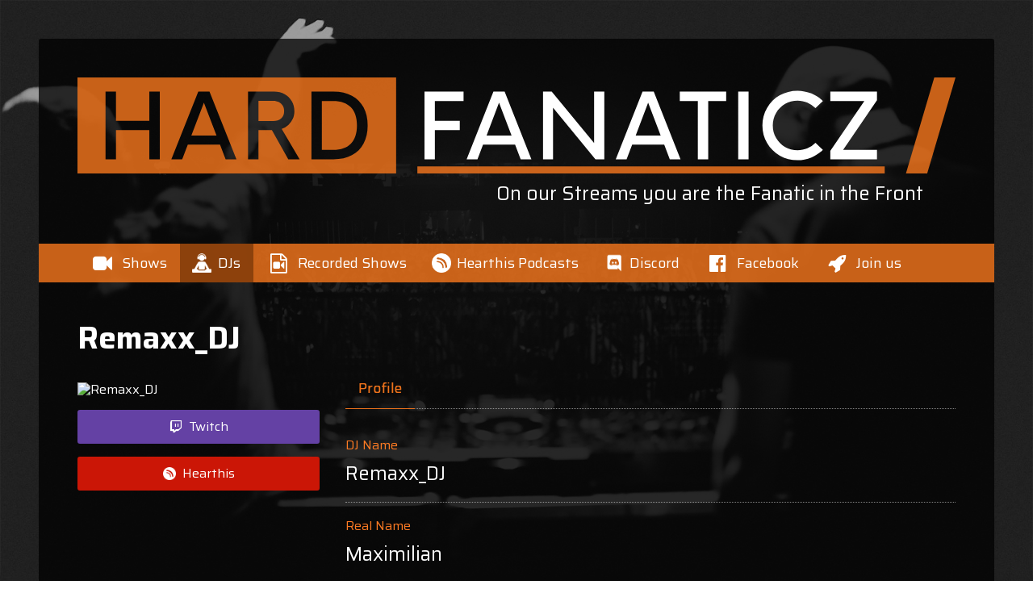

--- FILE ---
content_type: text/html; charset=utf-8
request_url: https://hardfanaticz.com/djs/remaxx_dj
body_size: 5910
content:
<!DOCTYPE html><html><head><link rel="stylesheet" href="https://cdn.jsdelivr.net/fontawesome/4.7.0/css/font-awesome.min.css"/><link rel="stylesheet" data-href="https://fonts.googleapis.com/css?family=Saira:100,200,300,400,500,600,700,800,900"/><link rel="icon" sizes="32x32" href="/_next/static/image/src/images/icons/favicon.50854522b76fac40b31bfba5dce2ae98.png"/><link rel="apple-touch-icon" sizes="180x180" href="/_next/static/image/src/images/icons/apple-touch-icon.f8a199ac2713c02889824ce53fbc6794.png"/><link rel="preconnect" href="https://fonts.gstatic.com" crossorigin /><meta name="viewport" content="width=device-width"/><meta charSet="utf-8"/><title>Remaxx_DJ | Hard Fanaticz</title><meta name="description"/><meta name="next-head-count" content="4"/><link rel="preload" href="/_next/static/css/1014e2872750579786ee.css" as="style"/><link rel="stylesheet" href="/_next/static/css/1014e2872750579786ee.css" data-n-g=""/><link rel="preload" href="/_next/static/css/4261200bf6fd8a3b5cea.css" as="style"/><link rel="stylesheet" href="/_next/static/css/4261200bf6fd8a3b5cea.css" data-n-p=""/><noscript data-n-css=""></noscript><script defer="" nomodule="" src="/_next/static/chunks/polyfills-a40ef1678bae11e696dba45124eadd70.js"></script><script src="/_next/static/chunks/webpack-613fd858cdb9cf2af3be.js" defer=""></script><script src="/_next/static/chunks/framework-2f612445bd50b211f15a.js" defer=""></script><script src="/_next/static/chunks/main-6d848910cff452bf7614.js" defer=""></script><script src="/_next/static/chunks/pages/_app-60ee6133ba86b3f5c66b.js" defer=""></script><script src="/_next/static/chunks/761-6d8455833435721a8295.js" defer=""></script><script src="/_next/static/chunks/420-5011c1856da83c5a146f.js" defer=""></script><script src="/_next/static/chunks/622-f72d90682df9723aa630.js" defer=""></script><script src="/_next/static/chunks/222-55df9f9c4187da4a0a3e.js" defer=""></script><script src="/_next/static/chunks/pages/djs/%5BtwitchName%5D-b9997cef426d92b67080.js" defer=""></script><script src="/_next/static/E9ldPB60gHpM_1zK2nb30/_buildManifest.js" defer=""></script><script src="/_next/static/E9ldPB60gHpM_1zK2nb30/_ssgManifest.js" defer=""></script><style data-href="https://fonts.googleapis.com/css?family=Saira:100,200,300,400,500,600,700,800,900">@font-face{font-family:'Saira';font-style:normal;font-weight:100;font-stretch:normal;src:url(https://fonts.gstatic.com/s/saira/v20/memWYa2wxmKQyPMrZX79wwYZQMhsyuShhKMjjbU9uXuA71rDks8xkA.woff) format('woff')}@font-face{font-family:'Saira';font-style:normal;font-weight:200;font-stretch:normal;src:url(https://fonts.gstatic.com/s/saira/v20/memWYa2wxmKQyPMrZX79wwYZQMhsyuShhKMjjbU9uXuA79rCks8xkA.woff) format('woff')}@font-face{font-family:'Saira';font-style:normal;font-weight:300;font-stretch:normal;src:url(https://fonts.gstatic.com/s/saira/v20/memWYa2wxmKQyPMrZX79wwYZQMhsyuShhKMjjbU9uXuA7wTCks8xkA.woff) format('woff')}@font-face{font-family:'Saira';font-style:normal;font-weight:400;font-stretch:normal;src:url(https://fonts.gstatic.com/s/saira/v20/memWYa2wxmKQyPMrZX79wwYZQMhsyuShhKMjjbU9uXuA71rCks8xkA.woff) format('woff')}@font-face{font-family:'Saira';font-style:normal;font-weight:500;font-stretch:normal;src:url(https://fonts.gstatic.com/s/saira/v20/memWYa2wxmKQyPMrZX79wwYZQMhsyuShhKMjjbU9uXuA72jCks8xkA.woff) format('woff')}@font-face{font-family:'Saira';font-style:normal;font-weight:600;font-stretch:normal;src:url(https://fonts.gstatic.com/s/saira/v20/memWYa2wxmKQyPMrZX79wwYZQMhsyuShhKMjjbU9uXuA74TFks8xkA.woff) format('woff')}@font-face{font-family:'Saira';font-style:normal;font-weight:700;font-stretch:normal;src:url(https://fonts.gstatic.com/s/saira/v20/memWYa2wxmKQyPMrZX79wwYZQMhsyuShhKMjjbU9uXuA773Fks8xkA.woff) format('woff')}@font-face{font-family:'Saira';font-style:normal;font-weight:800;font-stretch:normal;src:url(https://fonts.gstatic.com/s/saira/v20/memWYa2wxmKQyPMrZX79wwYZQMhsyuShhKMjjbU9uXuA79rFks8xkA.woff) format('woff')}@font-face{font-family:'Saira';font-style:normal;font-weight:900;font-stretch:normal;src:url(https://fonts.gstatic.com/s/saira/v20/memWYa2wxmKQyPMrZX79wwYZQMhsyuShhKMjjbU9uXuA7_PFks8xkA.woff) format('woff')}@font-face{font-family:'Saira';font-style:normal;font-weight:100;font-stretch:100%;src:url(https://fonts.gstatic.com/s/saira/v20/memjYa2wxmKQyPMrZX79wwYZQMhsyuSLh4vSdyqOvlaB.woff2) format('woff2');unicode-range:U+0102-0103,U+0110-0111,U+0128-0129,U+0168-0169,U+01A0-01A1,U+01AF-01B0,U+0300-0301,U+0303-0304,U+0308-0309,U+0323,U+0329,U+1EA0-1EF9,U+20AB}@font-face{font-family:'Saira';font-style:normal;font-weight:100;font-stretch:100%;src:url(https://fonts.gstatic.com/s/saira/v20/memjYa2wxmKQyPMrZX79wwYZQMhsyuSLhovSdyqOvlaB.woff2) format('woff2');unicode-range:U+0100-02AF,U+0304,U+0308,U+0329,U+1E00-1E9F,U+1EF2-1EFF,U+2020,U+20A0-20AB,U+20AD-20C0,U+2113,U+2C60-2C7F,U+A720-A7FF}@font-face{font-family:'Saira';font-style:normal;font-weight:100;font-stretch:100%;src:url(https://fonts.gstatic.com/s/saira/v20/memjYa2wxmKQyPMrZX79wwYZQMhsyuSLiIvSdyqOvg.woff2) format('woff2');unicode-range:U+0000-00FF,U+0131,U+0152-0153,U+02BB-02BC,U+02C6,U+02DA,U+02DC,U+0304,U+0308,U+0329,U+2000-206F,U+2074,U+20AC,U+2122,U+2191,U+2193,U+2212,U+2215,U+FEFF,U+FFFD}@font-face{font-family:'Saira';font-style:normal;font-weight:200;font-stretch:100%;src:url(https://fonts.gstatic.com/s/saira/v20/memjYa2wxmKQyPMrZX79wwYZQMhsyuSLh4vSdyqOvlaB.woff2) format('woff2');unicode-range:U+0102-0103,U+0110-0111,U+0128-0129,U+0168-0169,U+01A0-01A1,U+01AF-01B0,U+0300-0301,U+0303-0304,U+0308-0309,U+0323,U+0329,U+1EA0-1EF9,U+20AB}@font-face{font-family:'Saira';font-style:normal;font-weight:200;font-stretch:100%;src:url(https://fonts.gstatic.com/s/saira/v20/memjYa2wxmKQyPMrZX79wwYZQMhsyuSLhovSdyqOvlaB.woff2) format('woff2');unicode-range:U+0100-02AF,U+0304,U+0308,U+0329,U+1E00-1E9F,U+1EF2-1EFF,U+2020,U+20A0-20AB,U+20AD-20C0,U+2113,U+2C60-2C7F,U+A720-A7FF}@font-face{font-family:'Saira';font-style:normal;font-weight:200;font-stretch:100%;src:url(https://fonts.gstatic.com/s/saira/v20/memjYa2wxmKQyPMrZX79wwYZQMhsyuSLiIvSdyqOvg.woff2) format('woff2');unicode-range:U+0000-00FF,U+0131,U+0152-0153,U+02BB-02BC,U+02C6,U+02DA,U+02DC,U+0304,U+0308,U+0329,U+2000-206F,U+2074,U+20AC,U+2122,U+2191,U+2193,U+2212,U+2215,U+FEFF,U+FFFD}@font-face{font-family:'Saira';font-style:normal;font-weight:300;font-stretch:100%;src:url(https://fonts.gstatic.com/s/saira/v20/memjYa2wxmKQyPMrZX79wwYZQMhsyuSLh4vSdyqOvlaB.woff2) format('woff2');unicode-range:U+0102-0103,U+0110-0111,U+0128-0129,U+0168-0169,U+01A0-01A1,U+01AF-01B0,U+0300-0301,U+0303-0304,U+0308-0309,U+0323,U+0329,U+1EA0-1EF9,U+20AB}@font-face{font-family:'Saira';font-style:normal;font-weight:300;font-stretch:100%;src:url(https://fonts.gstatic.com/s/saira/v20/memjYa2wxmKQyPMrZX79wwYZQMhsyuSLhovSdyqOvlaB.woff2) format('woff2');unicode-range:U+0100-02AF,U+0304,U+0308,U+0329,U+1E00-1E9F,U+1EF2-1EFF,U+2020,U+20A0-20AB,U+20AD-20C0,U+2113,U+2C60-2C7F,U+A720-A7FF}@font-face{font-family:'Saira';font-style:normal;font-weight:300;font-stretch:100%;src:url(https://fonts.gstatic.com/s/saira/v20/memjYa2wxmKQyPMrZX79wwYZQMhsyuSLiIvSdyqOvg.woff2) format('woff2');unicode-range:U+0000-00FF,U+0131,U+0152-0153,U+02BB-02BC,U+02C6,U+02DA,U+02DC,U+0304,U+0308,U+0329,U+2000-206F,U+2074,U+20AC,U+2122,U+2191,U+2193,U+2212,U+2215,U+FEFF,U+FFFD}@font-face{font-family:'Saira';font-style:normal;font-weight:400;font-stretch:100%;src:url(https://fonts.gstatic.com/s/saira/v20/memjYa2wxmKQyPMrZX79wwYZQMhsyuSLh4vSdyqOvlaB.woff2) format('woff2');unicode-range:U+0102-0103,U+0110-0111,U+0128-0129,U+0168-0169,U+01A0-01A1,U+01AF-01B0,U+0300-0301,U+0303-0304,U+0308-0309,U+0323,U+0329,U+1EA0-1EF9,U+20AB}@font-face{font-family:'Saira';font-style:normal;font-weight:400;font-stretch:100%;src:url(https://fonts.gstatic.com/s/saira/v20/memjYa2wxmKQyPMrZX79wwYZQMhsyuSLhovSdyqOvlaB.woff2) format('woff2');unicode-range:U+0100-02AF,U+0304,U+0308,U+0329,U+1E00-1E9F,U+1EF2-1EFF,U+2020,U+20A0-20AB,U+20AD-20C0,U+2113,U+2C60-2C7F,U+A720-A7FF}@font-face{font-family:'Saira';font-style:normal;font-weight:400;font-stretch:100%;src:url(https://fonts.gstatic.com/s/saira/v20/memjYa2wxmKQyPMrZX79wwYZQMhsyuSLiIvSdyqOvg.woff2) format('woff2');unicode-range:U+0000-00FF,U+0131,U+0152-0153,U+02BB-02BC,U+02C6,U+02DA,U+02DC,U+0304,U+0308,U+0329,U+2000-206F,U+2074,U+20AC,U+2122,U+2191,U+2193,U+2212,U+2215,U+FEFF,U+FFFD}@font-face{font-family:'Saira';font-style:normal;font-weight:500;font-stretch:100%;src:url(https://fonts.gstatic.com/s/saira/v20/memjYa2wxmKQyPMrZX79wwYZQMhsyuSLh4vSdyqOvlaB.woff2) format('woff2');unicode-range:U+0102-0103,U+0110-0111,U+0128-0129,U+0168-0169,U+01A0-01A1,U+01AF-01B0,U+0300-0301,U+0303-0304,U+0308-0309,U+0323,U+0329,U+1EA0-1EF9,U+20AB}@font-face{font-family:'Saira';font-style:normal;font-weight:500;font-stretch:100%;src:url(https://fonts.gstatic.com/s/saira/v20/memjYa2wxmKQyPMrZX79wwYZQMhsyuSLhovSdyqOvlaB.woff2) format('woff2');unicode-range:U+0100-02AF,U+0304,U+0308,U+0329,U+1E00-1E9F,U+1EF2-1EFF,U+2020,U+20A0-20AB,U+20AD-20C0,U+2113,U+2C60-2C7F,U+A720-A7FF}@font-face{font-family:'Saira';font-style:normal;font-weight:500;font-stretch:100%;src:url(https://fonts.gstatic.com/s/saira/v20/memjYa2wxmKQyPMrZX79wwYZQMhsyuSLiIvSdyqOvg.woff2) format('woff2');unicode-range:U+0000-00FF,U+0131,U+0152-0153,U+02BB-02BC,U+02C6,U+02DA,U+02DC,U+0304,U+0308,U+0329,U+2000-206F,U+2074,U+20AC,U+2122,U+2191,U+2193,U+2212,U+2215,U+FEFF,U+FFFD}@font-face{font-family:'Saira';font-style:normal;font-weight:600;font-stretch:100%;src:url(https://fonts.gstatic.com/s/saira/v20/memjYa2wxmKQyPMrZX79wwYZQMhsyuSLh4vSdyqOvlaB.woff2) format('woff2');unicode-range:U+0102-0103,U+0110-0111,U+0128-0129,U+0168-0169,U+01A0-01A1,U+01AF-01B0,U+0300-0301,U+0303-0304,U+0308-0309,U+0323,U+0329,U+1EA0-1EF9,U+20AB}@font-face{font-family:'Saira';font-style:normal;font-weight:600;font-stretch:100%;src:url(https://fonts.gstatic.com/s/saira/v20/memjYa2wxmKQyPMrZX79wwYZQMhsyuSLhovSdyqOvlaB.woff2) format('woff2');unicode-range:U+0100-02AF,U+0304,U+0308,U+0329,U+1E00-1E9F,U+1EF2-1EFF,U+2020,U+20A0-20AB,U+20AD-20C0,U+2113,U+2C60-2C7F,U+A720-A7FF}@font-face{font-family:'Saira';font-style:normal;font-weight:600;font-stretch:100%;src:url(https://fonts.gstatic.com/s/saira/v20/memjYa2wxmKQyPMrZX79wwYZQMhsyuSLiIvSdyqOvg.woff2) format('woff2');unicode-range:U+0000-00FF,U+0131,U+0152-0153,U+02BB-02BC,U+02C6,U+02DA,U+02DC,U+0304,U+0308,U+0329,U+2000-206F,U+2074,U+20AC,U+2122,U+2191,U+2193,U+2212,U+2215,U+FEFF,U+FFFD}@font-face{font-family:'Saira';font-style:normal;font-weight:700;font-stretch:100%;src:url(https://fonts.gstatic.com/s/saira/v20/memjYa2wxmKQyPMrZX79wwYZQMhsyuSLh4vSdyqOvlaB.woff2) format('woff2');unicode-range:U+0102-0103,U+0110-0111,U+0128-0129,U+0168-0169,U+01A0-01A1,U+01AF-01B0,U+0300-0301,U+0303-0304,U+0308-0309,U+0323,U+0329,U+1EA0-1EF9,U+20AB}@font-face{font-family:'Saira';font-style:normal;font-weight:700;font-stretch:100%;src:url(https://fonts.gstatic.com/s/saira/v20/memjYa2wxmKQyPMrZX79wwYZQMhsyuSLhovSdyqOvlaB.woff2) format('woff2');unicode-range:U+0100-02AF,U+0304,U+0308,U+0329,U+1E00-1E9F,U+1EF2-1EFF,U+2020,U+20A0-20AB,U+20AD-20C0,U+2113,U+2C60-2C7F,U+A720-A7FF}@font-face{font-family:'Saira';font-style:normal;font-weight:700;font-stretch:100%;src:url(https://fonts.gstatic.com/s/saira/v20/memjYa2wxmKQyPMrZX79wwYZQMhsyuSLiIvSdyqOvg.woff2) format('woff2');unicode-range:U+0000-00FF,U+0131,U+0152-0153,U+02BB-02BC,U+02C6,U+02DA,U+02DC,U+0304,U+0308,U+0329,U+2000-206F,U+2074,U+20AC,U+2122,U+2191,U+2193,U+2212,U+2215,U+FEFF,U+FFFD}@font-face{font-family:'Saira';font-style:normal;font-weight:800;font-stretch:100%;src:url(https://fonts.gstatic.com/s/saira/v20/memjYa2wxmKQyPMrZX79wwYZQMhsyuSLh4vSdyqOvlaB.woff2) format('woff2');unicode-range:U+0102-0103,U+0110-0111,U+0128-0129,U+0168-0169,U+01A0-01A1,U+01AF-01B0,U+0300-0301,U+0303-0304,U+0308-0309,U+0323,U+0329,U+1EA0-1EF9,U+20AB}@font-face{font-family:'Saira';font-style:normal;font-weight:800;font-stretch:100%;src:url(https://fonts.gstatic.com/s/saira/v20/memjYa2wxmKQyPMrZX79wwYZQMhsyuSLhovSdyqOvlaB.woff2) format('woff2');unicode-range:U+0100-02AF,U+0304,U+0308,U+0329,U+1E00-1E9F,U+1EF2-1EFF,U+2020,U+20A0-20AB,U+20AD-20C0,U+2113,U+2C60-2C7F,U+A720-A7FF}@font-face{font-family:'Saira';font-style:normal;font-weight:800;font-stretch:100%;src:url(https://fonts.gstatic.com/s/saira/v20/memjYa2wxmKQyPMrZX79wwYZQMhsyuSLiIvSdyqOvg.woff2) format('woff2');unicode-range:U+0000-00FF,U+0131,U+0152-0153,U+02BB-02BC,U+02C6,U+02DA,U+02DC,U+0304,U+0308,U+0329,U+2000-206F,U+2074,U+20AC,U+2122,U+2191,U+2193,U+2212,U+2215,U+FEFF,U+FFFD}@font-face{font-family:'Saira';font-style:normal;font-weight:900;font-stretch:100%;src:url(https://fonts.gstatic.com/s/saira/v20/memjYa2wxmKQyPMrZX79wwYZQMhsyuSLh4vSdyqOvlaB.woff2) format('woff2');unicode-range:U+0102-0103,U+0110-0111,U+0128-0129,U+0168-0169,U+01A0-01A1,U+01AF-01B0,U+0300-0301,U+0303-0304,U+0308-0309,U+0323,U+0329,U+1EA0-1EF9,U+20AB}@font-face{font-family:'Saira';font-style:normal;font-weight:900;font-stretch:100%;src:url(https://fonts.gstatic.com/s/saira/v20/memjYa2wxmKQyPMrZX79wwYZQMhsyuSLhovSdyqOvlaB.woff2) format('woff2');unicode-range:U+0100-02AF,U+0304,U+0308,U+0329,U+1E00-1E9F,U+1EF2-1EFF,U+2020,U+20A0-20AB,U+20AD-20C0,U+2113,U+2C60-2C7F,U+A720-A7FF}@font-face{font-family:'Saira';font-style:normal;font-weight:900;font-stretch:100%;src:url(https://fonts.gstatic.com/s/saira/v20/memjYa2wxmKQyPMrZX79wwYZQMhsyuSLiIvSdyqOvg.woff2) format('woff2');unicode-range:U+0000-00FF,U+0131,U+0152-0153,U+02BB-02BC,U+02C6,U+02DA,U+02DC,U+0304,U+0308,U+0329,U+2000-206F,U+2074,U+20AC,U+2122,U+2191,U+2193,U+2212,U+2215,U+FEFF,U+FFFD}</style></head><body><div id="__next"><div class="styles_app__y7fBJ"><div class="styles_container__1J2VL"><header class="styles_header__gNENU"><a class="styles_link__11ziA" href="/"><div class="styles_row__1av9H"><svg viewBox="0 0 620 68" xmlns="http://www.w3.org/2000/svg" fill-rule="evenodd" clip-rule="evenodd" stroke-linejoin="round" stroke-miterlimit="2" class="styles_logo__3eBWl"><path d="M619.998 0l-20 68h-15l20-68h15z" fill="#ee731c" fill-opacity="0.84" fill-rule="nonzero"></path><path fill="#ee731e" fill-opacity="0.84" d="M240 63h330v5H240z"></path><path d="M252.358 16.656v14.016h17.589v6.656h-17.589V58h-7.328V10h27.593v6.656h-20.265zM309.005 47.632h-22.622L282.432 58h-7.647l18.926-48h7.902l18.927 48h-7.584l-3.95-10.368zm-2.485-6.528l-8.858-23.232-8.794 23.232h17.652zM372.002 10v48h-6.245l-29.951-36.544V58h-7.074V10h6.118l29.95 36.416V10h7.202zM414.302 47.632H391.68L387.729 58h-7.648l18.927-48h7.902l18.927 48h-7.584l-3.95-10.368zm-2.485-6.528l-8.858-23.232-8.794 23.232h17.652zM458.054 16.656h-12.681V58h-7.329V16.656H425.3V10h32.755v6.656zM466.545 10h7.328v48h-7.328zM508.496 58.64c-4.588 0-8.794-1.088-12.554-3.264-3.823-2.176-6.818-5.12-8.985-8.896-2.23-3.776-3.314-7.936-3.314-12.48 0-4.544 1.084-8.704 3.314-12.48 2.167-3.776 5.162-6.72 8.985-8.896 3.76-2.176 7.966-3.264 12.554-3.264 3.314 0 6.564.704 9.75 1.984 3.187 1.344 5.863 3.136 8.094 5.376l-5.226 5.056a17.804 17.804 0 00-5.672-3.968c-2.23-.896-4.524-1.408-6.946-1.408-3.186 0-6.181.768-8.858 2.304-2.676 1.6-4.779 3.712-6.308 6.4-1.594 2.688-2.358 5.632-2.358 8.896 0 3.264.764 6.208 2.358 8.896 1.529 2.688 3.632 4.8 6.308 6.4 2.677 1.536 5.672 2.304 8.858 2.304 2.422 0 4.716-.512 6.946-1.408a17.804 17.804 0 005.672-3.968l5.226 5.056c-2.23 2.24-4.907 4.032-8.094 5.376-3.186 1.28-6.436 1.984-9.75 1.984zM564.538 16.08l-23.897 35.264h23.897V58h-32.946v-6.016l24.025-35.328h-24.025V10h32.946v6.08z" fill="#fff" fill-rule="nonzero"></path><path d="M225 0H0v68h225V0zm-87.723 37.219h-9.469V58h-7.375V10h18.375c2.813 0 5.308.615 7.485 1.844 2.177 1.229 3.864 2.896 5.062 5 1.198 2.104 1.797 4.427 1.797 6.969 0 1.979-.375 3.817-1.125 5.515a12.74 12.74 0 01-3.156 4.375 13.399 13.399 0 01-4.688 2.735L156.871 58h-8l-11.594-20.781zM58.121 10v48h-7.375V37.25H27.183V58h-7.375V10h7.375v20.656h23.563V10h7.375zm107.094 0h15.5c5.104 0 9.468.984 13.093 2.953 3.625 1.969 6.381 4.755 8.266 8.36 1.886 3.604 2.828 7.833 2.828 12.687 0 4.854-.942 9.083-2.828 12.688-1.885 3.604-4.641 6.39-8.266 8.359-3.625 1.969-7.989 2.953-13.093 2.953h-15.5V10zm-64.563 37.625h-22.75L73.933 58h-7.656l19.031-48h7.907l19.031 48h-7.625l-3.969-10.375zm79.813 3.688c5.583 0 9.791-1.485 12.625-4.454 2.833-2.968 4.25-7.255 4.25-12.859s-1.417-9.891-4.25-12.859c-2.834-2.969-7.042-4.453-12.625-4.453h-7.907v34.625h7.907zM98.183 41.125l-8.906-23.25-8.875 23.25h17.781zm29.625-10.219h10.407c2.354 0 4.229-.625 5.625-1.875s2.093-2.989 2.093-5.218c0-1.438-.322-2.709-.968-3.813-.646-1.104-1.552-1.964-2.719-2.578-1.167-.615-2.51-.922-4.031-.922h-10.407v14.406z" fill="#ee731c" fill-opacity="0.84"></path></svg><div class="styles_headline__1VuzW"><h1>Hard Fanaticz</h1><h2>On our Streams you are the Fanatic in the Front</h2></div></div></a><div class="styles_navigation__TFkuR"><nav class="styles_navContent__HscWj"><a class="styles_button__6zkLK styles_button__20NGO" href="/"><i class="styles_fa__3QlUK fa fa-fw fa-video-camera"></i><span class="styles_label__qv1W4">Shows</span></a><a class="styles_button__6zkLK styles_button__20NGO styles_active__3Uyhn" href="/djs"><span class="styles_imageIconWrapper__bQfyK fa-fw"><img class="styles_icon__jykp7" alt="DJs" src="/_next/static/image/src/images/icons/dj.090ca4fd1d44422aa1438ee6893836f3.png"/></span><span class="styles_label__qv1W4">DJs</span></a><a class="styles_button__6zkLK styles_button__20NGO" href="/recorded"><i class="styles_fa__3QlUK fa fa-fw fa-file-video-o"></i><span class="styles_label__qv1W4">Recorded Shows</span></a><a class="styles_button__6zkLK styles_button__20NGO" href="/hearthis"><span class="styles_imageIconWrapper__bQfyK fa-fw"><img class="styles_icon__jykp7" alt="Hearthis" src="/_next/static/image/src/images/icons/hearthis.84e981ee73d204b0fd9e4d6723d39595.png"/></span><span class="styles_label__qv1W4">Hearthis Podcasts</span></a><a class="styles_button__6zkLK styles_button__20NGO" href="/discord"><span class="styles_imageIconWrapper__bQfyK fa-fw"><img class="styles_icon__jykp7" alt="Discord" src="/_next/static/image/src/images/icons/discord.56c5907db14ea51eb3c7b349ed63299e.png"/></span><span class="styles_label__qv1W4">Discord</span></a><a class="styles_button__6zkLK styles_button__20NGO" href="https://www.facebook.com/HardFancz/" target="_blank" rel="noopener noreferrer"><i class="styles_fa__3QlUK fa fa-fw fa-facebook-official"></i><span class="styles_label__qv1W4">Facebook</span></a><a class="styles_button__6zkLK styles_button__20NGO" href="/join"><i class="styles_fa__3QlUK fa fa-fw fa-rocket"></i><span class="styles_label__qv1W4">Join us</span></a></nav></div></header><main class="styles_main__1trip"><div class="styles_djsDetail__39gtB"><h1>Remaxx_DJ</h1><div class="styles_wrapper__3Cdo_"><div class="styles_left__1UMUv"><img class="styles_profilePic__2Bej3" src="https://static-cdn.jtvnw.net/jtv_user_pictures/f777e613-f406-4d85-97a2-36aacc54f4a3-profile_image-300x300.png" alt="Remaxx_DJ"/><p><a class="styles_button__6zkLK styles_button__3m9Ro styles_twitch__qLE1M styles_defaultStyle__rS6ni styles_fullWidth__HhM5Z" href="https://www.twitch.tv/remaxx_dj" target="_blank" rel="noopener noreferrer"><i class="fa fa-twitch"></i>Twitch</a></p><p><a class="styles_button__6zkLK styles_button__3m9Ro styles_hearthis__3CM7O styles_defaultStyle__rS6ni styles_fullWidth__HhM5Z" href="https://hearthis.at/remaxx" target="_blank" rel="noopener noreferrer"><img src="/_next/static/image/src/images/icons/hearthis.84e981ee73d204b0fd9e4d6723d39595.png"/>Hearthis</a></p></div><div class="styles_right__3xat2"><div class="ant-tabs ant-tabs-top"><div role="tablist" class="ant-tabs-nav"><div class="ant-tabs-nav-wrap"><div class="ant-tabs-nav-list" style="transform:translate(0px, 0px)"><div class="ant-tabs-tab ant-tabs-tab-active"><div role="tab" aria-selected="true" class="ant-tabs-tab-btn" tabindex="0">Profile</div></div><div class="ant-tabs-ink-bar ant-tabs-ink-bar-animated"></div></div></div><div class="ant-tabs-nav-operations ant-tabs-nav-operations-hidden"><button type="button" class="ant-tabs-nav-more" style="visibility:hidden;order:1" tabindex="-1" aria-hidden="true" aria-haspopup="listbox" aria-controls="null-more-popup" id="null-more" aria-expanded="false"><span role="img" aria-label="ellipsis" class="anticon anticon-ellipsis"><svg viewBox="64 64 896 896" focusable="false" data-icon="ellipsis" width="1em" height="1em" fill="currentColor" aria-hidden="true"><path d="M176 511a56 56 0 10112 0 56 56 0 10-112 0zm280 0a56 56 0 10112 0 56 56 0 10-112 0zm280 0a56 56 0 10112 0 56 56 0 10-112 0z"></path></svg></span></button></div></div><div class="ant-tabs-content-holder"><div class="ant-tabs-content ant-tabs-content-top"><div role="tabpanel" tabindex="0" aria-hidden="false" class="ant-tabs-tabpane ant-tabs-tabpane-active"><div class="styles_profileField__2mj0h"><p><span class="styles_label__2hKFK">DJ Name</span><br/><span class="styles_value__1Area">Remaxx_DJ</span></p></div><div class="styles_profileField__2mj0h"><p><span class="styles_label__2hKFK">Real Name</span><br/><span class="styles_value__1Area">Maximilian</span></p></div><div class="styles_profileField__2mj0h"><p><span class="styles_label__2hKFK">Location</span><br/><span class="styles_value__1Area">Nürnberg, Germany</span></p></div><div class="styles_profileField__2mj0h"><p><span class="styles_label__2hKFK">Birthday</span><br/><span class="styles_value__1Area">17.06.1998</span></p></div><div class="styles_profileField__2mj0h"><p><span class="styles_label__2hKFK">Size</span><br/><span class="styles_value__1Area">183</span></p></div><div class="styles_profileField__2mj0h"><p><span class="styles_label__2hKFK">Eyes Color</span><br/><span class="styles_value__1Area">Blue</span></p></div><div class="styles_profileField__2mj0h"><p><span class="styles_label__2hKFK">Favorite Style</span><br/><span class="styles_value__1Area">RAW, Xtra RAW, Hardcore,Uptempo</span></p></div><div class="styles_profileField__2mj0h"><p><span class="styles_label__2hKFK">Favorite DJ&#x27;s</span><br/><span class="styles_value__1Area">Vertile, Angerfist, DRS</span></p></div><div class="styles_profileField__2mj0h"><p><span class="styles_label__2hKFK">Into Hardstyle since</span><br/><span class="styles_value__1Area">Mid 2017</span></p></div><div class="styles_profileField__2mj0h"><p><span class="styles_label__2hKFK">First Festival</span><br/><span class="styles_value__1Area">OpenBeatz 2017</span></p></div><div class="styles_profileField__2mj0h"><p><span class="styles_label__2hKFK">Turntables</span><br/><span class="styles_value__1Area">XDJ-RX 2</span></p></div></div></div></div></div></div></div></div></main><footer class="styles_footer__-UHLr"><div class="styles_right__2KmB2"><a class="styles_button__6zkLK styles_button__2m5rX" href="https://hardfanaticz.com/api/auth/twitch/init" target="_self" rel=""><i class="styles_fa__3WWAp fa fa-key"></i><span>DJ Login</span></a></div></footer></div></div></div><script id="__NEXT_DATA__" type="application/json">{"props":{"pageProps":{"twitchName":"remaxx_dj","mergedUser":{"id":"Zhj1f35LAu2KZouciM3P","user":{"data":{"profileFields":{"intoHardstyleSince":"Mid 2017","firstFestival":"OpenBeatz 2017","instagramName":"","birthday":"17.06.1998","hearthis":"remaxx","turntables":"XDJ-RX 2","soundcloud":"","headphones":"","twitchName":"remaxx_dj","hairColor":"","location":"Nürnberg, Germany","realName":"Maximilian","favoriteStyle":"RAW, Xtra RAW, Hardcore,Uptempo","mixer":"","discogs":"","eyeColor":"Blue","displayName":"Remaxx_DJ","festivalsPlayed":"","favoriteDjs":"Vertile, Angerfist, DRS","facebookName":"","cdPlayers":"","mixcloud":"","firstSong":"","resident":"","microphone":"","size":"183"},"lastStreamStartedAt":{"seconds":1751660872,"nanoseconds":632000000}},"id":"Zhj1f35LAu2KZouciM3P","path":"users/Zhj1f35LAu2KZouciM3P"},"twitchUser":{"data":{"userRef":{"id":"Zhj1f35LAu2KZouciM3P","path":"users/Zhj1f35LAu2KZouciM3P"},"channel":{"categoryName":"Music","categoryId":"26936","language":"de","title":"🔴  [Rise RP] LifeInvader Event LIVE | Verlosung, Rennen und Feuerwerk 🎆🎇| [18+]"},"id":"182618893","user":{"profile_image_url":"https://static-cdn.jtvnw.net/jtv_user_pictures/f777e613-f406-4d85-97a2-36aacc54f4a3-profile_image-300x300.png","description":"Einen wunderschönen man kennt mich unter dem Namen Remaxx aka Max. Ich  Streame hier Musik und GTA V und wünsche dir viel Spaß beim Zuschauen.","broadcaster_type":"affiliate","login":"remaxx_dj","created_at":"2017-11-20T21:10:10Z","view_count":0,"offline_image_url":"https://static-cdn.jtvnw.net/jtv_user_pictures/a7d08fb1-2598-4a9f-a894-6ce5a6836ef5-channel_offline_image-1920x1080.jpeg","id":"182618893","type":"","display_name":"Remaxx_DJ"}},"id":"DfVnNVdS5YBRqomI7c8B","path":"twitchUsers/DfVnNVdS5YBRqomI7c8B"},"list":"inactive"},"googleCalendarEvents":[],"twitchVideos":[],"profileFields":{"data":{"profileFields":[{"name":"displayName","type":"text","title":"DJ Name"},{"class":"twitch","hint":"To change your Twitch name, please change it in your Twitch account and it will automatically update here. If you want to use a different account, please contact our admins.","lowercase":true,"type":"text","title":"Twitch","fa":"twitch","disabled":true,"name":"twitchName","urlPraefix":"https://www.twitch.tv/","urlRegex":"^.*twitch\\.tv\\/([a-zA-Z0-9_]*).*$"},{"title":"Facebook","class":"facebook","name":"facebookName","fa":"facebook","urlRegex":"^.*facebook\\.com\\/([a-zA-Z0-9_]*).*$","urlPraefix":"https://www.facebook.com/","type":"text"},{"class":"instagram","fa":"instagram","urlPraefix":"https://www.instagram.com/","urlRegex":"^.*instagram\\.com\\/([a-zA-Z0-9_]*).*$","title":"Instagram","name":"instagramName","type":"text"},{"urlPraefix":"https://www.mixcloud.com/","urlRegex":"^.*mixcloud\\.com\\/([a-zA-Z0-9_]*).*$","name":"mixcloud","type":"text","fa":"mixcloud","title":"Mixcloud","class":"mixcloud"},{"class":"hearthis","icon":"hearthis.png","urlRegex":"^.*hearthis\\.at\\/([a-zA-Z0-9_]*).*$","title":"Hearthis","name":"hearthis","urlPraefix":"https://hearthis.at/","type":"text"},{"fa":"soundcloud","title":"Soundcloud","type":"text","name":"soundcloud","class":"soundcloud","urlRegex":"^.*soundcloud\\.com\\/([a-zA-Z0-9_]*).*$","urlPraefix":"https://soundcloud.com/"},{"urlRegex":"^.*youtube\\.com\\/@([a-zA-Z0-9_]*).*$","name":"youtube","urlPraefix":"https://www.youtube.com/@","fa":"youtube","class":"youtube","title":"YouTube","type":"text"},{"title":"Discogs","class":"discogs","type":"text","icon":"discogs.png","urlRegex":"^.*discogs\\.com\\/user/([a-zA-Z0-9_]*).*$","name":"discogs","urlPraefix":"https://discogs.com/user/"},{"title":"Real Name","name":"realName","type":"text"},{"type":"text","name":"location","title":"Location"},{"name":"birthday","type":"text","title":"Birthday"},{"type":"text","name":"size","title":"Size"},{"type":"text","name":"eyeColor","title":"Eyes Color"},{"name":"hairColor","type":"text","title":"Hair Color"},{"title":"Favorite Style","name":"favoriteStyle","type":"text"},{"title":"Favorite DJ's","name":"favoriteDjs","type":"text"},{"name":"intoHardstyleSince","type":"text","title":"Into Hardstyle since"},{"type":"text","name":"firstSong","title":"First Song"},{"name":"firstFestival","title":"First Festival","type":"text"},{"name":"resident","type":"text","title":"Resident"},{"type":"text","title":"Festivals Played","name":"festivalsPlayed"},{"name":"turntables","type":"text","title":"Turntables"},{"name":"cdPlayers","type":"text","title":"Players"},{"name":"mixer","title":"Mixer","type":"text"},{"title":"Headphones","type":"text","name":"headphones"},{"type":"text","name":"microphone","title":"Microphone"}]},"id":"profileFields","path":"settings/profileFields"}}},"page":"/djs/[twitchName]","query":{"twitchName":"remaxx_dj"},"buildId":"E9ldPB60gHpM_1zK2nb30","isFallback":false,"customServer":true,"gip":true,"scriptLoader":[]}</script></body></html>

--- FILE ---
content_type: text/html; charset=utf-8
request_url: https://www.google.com/recaptcha/api2/anchor?ar=1&k=6Ld1seQUAAAAALCdI2HWGlz_yMjadIdBzMATxqWo&co=aHR0cHM6Ly9oYXJkZmFuYXRpY3ouY29tOjQ0Mw..&hl=en&v=PoyoqOPhxBO7pBk68S4YbpHZ&size=invisible&anchor-ms=20000&execute-ms=30000&cb=9u0tq3smaflu
body_size: 48494
content:
<!DOCTYPE HTML><html dir="ltr" lang="en"><head><meta http-equiv="Content-Type" content="text/html; charset=UTF-8">
<meta http-equiv="X-UA-Compatible" content="IE=edge">
<title>reCAPTCHA</title>
<style type="text/css">
/* cyrillic-ext */
@font-face {
  font-family: 'Roboto';
  font-style: normal;
  font-weight: 400;
  font-stretch: 100%;
  src: url(//fonts.gstatic.com/s/roboto/v48/KFO7CnqEu92Fr1ME7kSn66aGLdTylUAMa3GUBHMdazTgWw.woff2) format('woff2');
  unicode-range: U+0460-052F, U+1C80-1C8A, U+20B4, U+2DE0-2DFF, U+A640-A69F, U+FE2E-FE2F;
}
/* cyrillic */
@font-face {
  font-family: 'Roboto';
  font-style: normal;
  font-weight: 400;
  font-stretch: 100%;
  src: url(//fonts.gstatic.com/s/roboto/v48/KFO7CnqEu92Fr1ME7kSn66aGLdTylUAMa3iUBHMdazTgWw.woff2) format('woff2');
  unicode-range: U+0301, U+0400-045F, U+0490-0491, U+04B0-04B1, U+2116;
}
/* greek-ext */
@font-face {
  font-family: 'Roboto';
  font-style: normal;
  font-weight: 400;
  font-stretch: 100%;
  src: url(//fonts.gstatic.com/s/roboto/v48/KFO7CnqEu92Fr1ME7kSn66aGLdTylUAMa3CUBHMdazTgWw.woff2) format('woff2');
  unicode-range: U+1F00-1FFF;
}
/* greek */
@font-face {
  font-family: 'Roboto';
  font-style: normal;
  font-weight: 400;
  font-stretch: 100%;
  src: url(//fonts.gstatic.com/s/roboto/v48/KFO7CnqEu92Fr1ME7kSn66aGLdTylUAMa3-UBHMdazTgWw.woff2) format('woff2');
  unicode-range: U+0370-0377, U+037A-037F, U+0384-038A, U+038C, U+038E-03A1, U+03A3-03FF;
}
/* math */
@font-face {
  font-family: 'Roboto';
  font-style: normal;
  font-weight: 400;
  font-stretch: 100%;
  src: url(//fonts.gstatic.com/s/roboto/v48/KFO7CnqEu92Fr1ME7kSn66aGLdTylUAMawCUBHMdazTgWw.woff2) format('woff2');
  unicode-range: U+0302-0303, U+0305, U+0307-0308, U+0310, U+0312, U+0315, U+031A, U+0326-0327, U+032C, U+032F-0330, U+0332-0333, U+0338, U+033A, U+0346, U+034D, U+0391-03A1, U+03A3-03A9, U+03B1-03C9, U+03D1, U+03D5-03D6, U+03F0-03F1, U+03F4-03F5, U+2016-2017, U+2034-2038, U+203C, U+2040, U+2043, U+2047, U+2050, U+2057, U+205F, U+2070-2071, U+2074-208E, U+2090-209C, U+20D0-20DC, U+20E1, U+20E5-20EF, U+2100-2112, U+2114-2115, U+2117-2121, U+2123-214F, U+2190, U+2192, U+2194-21AE, U+21B0-21E5, U+21F1-21F2, U+21F4-2211, U+2213-2214, U+2216-22FF, U+2308-230B, U+2310, U+2319, U+231C-2321, U+2336-237A, U+237C, U+2395, U+239B-23B7, U+23D0, U+23DC-23E1, U+2474-2475, U+25AF, U+25B3, U+25B7, U+25BD, U+25C1, U+25CA, U+25CC, U+25FB, U+266D-266F, U+27C0-27FF, U+2900-2AFF, U+2B0E-2B11, U+2B30-2B4C, U+2BFE, U+3030, U+FF5B, U+FF5D, U+1D400-1D7FF, U+1EE00-1EEFF;
}
/* symbols */
@font-face {
  font-family: 'Roboto';
  font-style: normal;
  font-weight: 400;
  font-stretch: 100%;
  src: url(//fonts.gstatic.com/s/roboto/v48/KFO7CnqEu92Fr1ME7kSn66aGLdTylUAMaxKUBHMdazTgWw.woff2) format('woff2');
  unicode-range: U+0001-000C, U+000E-001F, U+007F-009F, U+20DD-20E0, U+20E2-20E4, U+2150-218F, U+2190, U+2192, U+2194-2199, U+21AF, U+21E6-21F0, U+21F3, U+2218-2219, U+2299, U+22C4-22C6, U+2300-243F, U+2440-244A, U+2460-24FF, U+25A0-27BF, U+2800-28FF, U+2921-2922, U+2981, U+29BF, U+29EB, U+2B00-2BFF, U+4DC0-4DFF, U+FFF9-FFFB, U+10140-1018E, U+10190-1019C, U+101A0, U+101D0-101FD, U+102E0-102FB, U+10E60-10E7E, U+1D2C0-1D2D3, U+1D2E0-1D37F, U+1F000-1F0FF, U+1F100-1F1AD, U+1F1E6-1F1FF, U+1F30D-1F30F, U+1F315, U+1F31C, U+1F31E, U+1F320-1F32C, U+1F336, U+1F378, U+1F37D, U+1F382, U+1F393-1F39F, U+1F3A7-1F3A8, U+1F3AC-1F3AF, U+1F3C2, U+1F3C4-1F3C6, U+1F3CA-1F3CE, U+1F3D4-1F3E0, U+1F3ED, U+1F3F1-1F3F3, U+1F3F5-1F3F7, U+1F408, U+1F415, U+1F41F, U+1F426, U+1F43F, U+1F441-1F442, U+1F444, U+1F446-1F449, U+1F44C-1F44E, U+1F453, U+1F46A, U+1F47D, U+1F4A3, U+1F4B0, U+1F4B3, U+1F4B9, U+1F4BB, U+1F4BF, U+1F4C8-1F4CB, U+1F4D6, U+1F4DA, U+1F4DF, U+1F4E3-1F4E6, U+1F4EA-1F4ED, U+1F4F7, U+1F4F9-1F4FB, U+1F4FD-1F4FE, U+1F503, U+1F507-1F50B, U+1F50D, U+1F512-1F513, U+1F53E-1F54A, U+1F54F-1F5FA, U+1F610, U+1F650-1F67F, U+1F687, U+1F68D, U+1F691, U+1F694, U+1F698, U+1F6AD, U+1F6B2, U+1F6B9-1F6BA, U+1F6BC, U+1F6C6-1F6CF, U+1F6D3-1F6D7, U+1F6E0-1F6EA, U+1F6F0-1F6F3, U+1F6F7-1F6FC, U+1F700-1F7FF, U+1F800-1F80B, U+1F810-1F847, U+1F850-1F859, U+1F860-1F887, U+1F890-1F8AD, U+1F8B0-1F8BB, U+1F8C0-1F8C1, U+1F900-1F90B, U+1F93B, U+1F946, U+1F984, U+1F996, U+1F9E9, U+1FA00-1FA6F, U+1FA70-1FA7C, U+1FA80-1FA89, U+1FA8F-1FAC6, U+1FACE-1FADC, U+1FADF-1FAE9, U+1FAF0-1FAF8, U+1FB00-1FBFF;
}
/* vietnamese */
@font-face {
  font-family: 'Roboto';
  font-style: normal;
  font-weight: 400;
  font-stretch: 100%;
  src: url(//fonts.gstatic.com/s/roboto/v48/KFO7CnqEu92Fr1ME7kSn66aGLdTylUAMa3OUBHMdazTgWw.woff2) format('woff2');
  unicode-range: U+0102-0103, U+0110-0111, U+0128-0129, U+0168-0169, U+01A0-01A1, U+01AF-01B0, U+0300-0301, U+0303-0304, U+0308-0309, U+0323, U+0329, U+1EA0-1EF9, U+20AB;
}
/* latin-ext */
@font-face {
  font-family: 'Roboto';
  font-style: normal;
  font-weight: 400;
  font-stretch: 100%;
  src: url(//fonts.gstatic.com/s/roboto/v48/KFO7CnqEu92Fr1ME7kSn66aGLdTylUAMa3KUBHMdazTgWw.woff2) format('woff2');
  unicode-range: U+0100-02BA, U+02BD-02C5, U+02C7-02CC, U+02CE-02D7, U+02DD-02FF, U+0304, U+0308, U+0329, U+1D00-1DBF, U+1E00-1E9F, U+1EF2-1EFF, U+2020, U+20A0-20AB, U+20AD-20C0, U+2113, U+2C60-2C7F, U+A720-A7FF;
}
/* latin */
@font-face {
  font-family: 'Roboto';
  font-style: normal;
  font-weight: 400;
  font-stretch: 100%;
  src: url(//fonts.gstatic.com/s/roboto/v48/KFO7CnqEu92Fr1ME7kSn66aGLdTylUAMa3yUBHMdazQ.woff2) format('woff2');
  unicode-range: U+0000-00FF, U+0131, U+0152-0153, U+02BB-02BC, U+02C6, U+02DA, U+02DC, U+0304, U+0308, U+0329, U+2000-206F, U+20AC, U+2122, U+2191, U+2193, U+2212, U+2215, U+FEFF, U+FFFD;
}
/* cyrillic-ext */
@font-face {
  font-family: 'Roboto';
  font-style: normal;
  font-weight: 500;
  font-stretch: 100%;
  src: url(//fonts.gstatic.com/s/roboto/v48/KFO7CnqEu92Fr1ME7kSn66aGLdTylUAMa3GUBHMdazTgWw.woff2) format('woff2');
  unicode-range: U+0460-052F, U+1C80-1C8A, U+20B4, U+2DE0-2DFF, U+A640-A69F, U+FE2E-FE2F;
}
/* cyrillic */
@font-face {
  font-family: 'Roboto';
  font-style: normal;
  font-weight: 500;
  font-stretch: 100%;
  src: url(//fonts.gstatic.com/s/roboto/v48/KFO7CnqEu92Fr1ME7kSn66aGLdTylUAMa3iUBHMdazTgWw.woff2) format('woff2');
  unicode-range: U+0301, U+0400-045F, U+0490-0491, U+04B0-04B1, U+2116;
}
/* greek-ext */
@font-face {
  font-family: 'Roboto';
  font-style: normal;
  font-weight: 500;
  font-stretch: 100%;
  src: url(//fonts.gstatic.com/s/roboto/v48/KFO7CnqEu92Fr1ME7kSn66aGLdTylUAMa3CUBHMdazTgWw.woff2) format('woff2');
  unicode-range: U+1F00-1FFF;
}
/* greek */
@font-face {
  font-family: 'Roboto';
  font-style: normal;
  font-weight: 500;
  font-stretch: 100%;
  src: url(//fonts.gstatic.com/s/roboto/v48/KFO7CnqEu92Fr1ME7kSn66aGLdTylUAMa3-UBHMdazTgWw.woff2) format('woff2');
  unicode-range: U+0370-0377, U+037A-037F, U+0384-038A, U+038C, U+038E-03A1, U+03A3-03FF;
}
/* math */
@font-face {
  font-family: 'Roboto';
  font-style: normal;
  font-weight: 500;
  font-stretch: 100%;
  src: url(//fonts.gstatic.com/s/roboto/v48/KFO7CnqEu92Fr1ME7kSn66aGLdTylUAMawCUBHMdazTgWw.woff2) format('woff2');
  unicode-range: U+0302-0303, U+0305, U+0307-0308, U+0310, U+0312, U+0315, U+031A, U+0326-0327, U+032C, U+032F-0330, U+0332-0333, U+0338, U+033A, U+0346, U+034D, U+0391-03A1, U+03A3-03A9, U+03B1-03C9, U+03D1, U+03D5-03D6, U+03F0-03F1, U+03F4-03F5, U+2016-2017, U+2034-2038, U+203C, U+2040, U+2043, U+2047, U+2050, U+2057, U+205F, U+2070-2071, U+2074-208E, U+2090-209C, U+20D0-20DC, U+20E1, U+20E5-20EF, U+2100-2112, U+2114-2115, U+2117-2121, U+2123-214F, U+2190, U+2192, U+2194-21AE, U+21B0-21E5, U+21F1-21F2, U+21F4-2211, U+2213-2214, U+2216-22FF, U+2308-230B, U+2310, U+2319, U+231C-2321, U+2336-237A, U+237C, U+2395, U+239B-23B7, U+23D0, U+23DC-23E1, U+2474-2475, U+25AF, U+25B3, U+25B7, U+25BD, U+25C1, U+25CA, U+25CC, U+25FB, U+266D-266F, U+27C0-27FF, U+2900-2AFF, U+2B0E-2B11, U+2B30-2B4C, U+2BFE, U+3030, U+FF5B, U+FF5D, U+1D400-1D7FF, U+1EE00-1EEFF;
}
/* symbols */
@font-face {
  font-family: 'Roboto';
  font-style: normal;
  font-weight: 500;
  font-stretch: 100%;
  src: url(//fonts.gstatic.com/s/roboto/v48/KFO7CnqEu92Fr1ME7kSn66aGLdTylUAMaxKUBHMdazTgWw.woff2) format('woff2');
  unicode-range: U+0001-000C, U+000E-001F, U+007F-009F, U+20DD-20E0, U+20E2-20E4, U+2150-218F, U+2190, U+2192, U+2194-2199, U+21AF, U+21E6-21F0, U+21F3, U+2218-2219, U+2299, U+22C4-22C6, U+2300-243F, U+2440-244A, U+2460-24FF, U+25A0-27BF, U+2800-28FF, U+2921-2922, U+2981, U+29BF, U+29EB, U+2B00-2BFF, U+4DC0-4DFF, U+FFF9-FFFB, U+10140-1018E, U+10190-1019C, U+101A0, U+101D0-101FD, U+102E0-102FB, U+10E60-10E7E, U+1D2C0-1D2D3, U+1D2E0-1D37F, U+1F000-1F0FF, U+1F100-1F1AD, U+1F1E6-1F1FF, U+1F30D-1F30F, U+1F315, U+1F31C, U+1F31E, U+1F320-1F32C, U+1F336, U+1F378, U+1F37D, U+1F382, U+1F393-1F39F, U+1F3A7-1F3A8, U+1F3AC-1F3AF, U+1F3C2, U+1F3C4-1F3C6, U+1F3CA-1F3CE, U+1F3D4-1F3E0, U+1F3ED, U+1F3F1-1F3F3, U+1F3F5-1F3F7, U+1F408, U+1F415, U+1F41F, U+1F426, U+1F43F, U+1F441-1F442, U+1F444, U+1F446-1F449, U+1F44C-1F44E, U+1F453, U+1F46A, U+1F47D, U+1F4A3, U+1F4B0, U+1F4B3, U+1F4B9, U+1F4BB, U+1F4BF, U+1F4C8-1F4CB, U+1F4D6, U+1F4DA, U+1F4DF, U+1F4E3-1F4E6, U+1F4EA-1F4ED, U+1F4F7, U+1F4F9-1F4FB, U+1F4FD-1F4FE, U+1F503, U+1F507-1F50B, U+1F50D, U+1F512-1F513, U+1F53E-1F54A, U+1F54F-1F5FA, U+1F610, U+1F650-1F67F, U+1F687, U+1F68D, U+1F691, U+1F694, U+1F698, U+1F6AD, U+1F6B2, U+1F6B9-1F6BA, U+1F6BC, U+1F6C6-1F6CF, U+1F6D3-1F6D7, U+1F6E0-1F6EA, U+1F6F0-1F6F3, U+1F6F7-1F6FC, U+1F700-1F7FF, U+1F800-1F80B, U+1F810-1F847, U+1F850-1F859, U+1F860-1F887, U+1F890-1F8AD, U+1F8B0-1F8BB, U+1F8C0-1F8C1, U+1F900-1F90B, U+1F93B, U+1F946, U+1F984, U+1F996, U+1F9E9, U+1FA00-1FA6F, U+1FA70-1FA7C, U+1FA80-1FA89, U+1FA8F-1FAC6, U+1FACE-1FADC, U+1FADF-1FAE9, U+1FAF0-1FAF8, U+1FB00-1FBFF;
}
/* vietnamese */
@font-face {
  font-family: 'Roboto';
  font-style: normal;
  font-weight: 500;
  font-stretch: 100%;
  src: url(//fonts.gstatic.com/s/roboto/v48/KFO7CnqEu92Fr1ME7kSn66aGLdTylUAMa3OUBHMdazTgWw.woff2) format('woff2');
  unicode-range: U+0102-0103, U+0110-0111, U+0128-0129, U+0168-0169, U+01A0-01A1, U+01AF-01B0, U+0300-0301, U+0303-0304, U+0308-0309, U+0323, U+0329, U+1EA0-1EF9, U+20AB;
}
/* latin-ext */
@font-face {
  font-family: 'Roboto';
  font-style: normal;
  font-weight: 500;
  font-stretch: 100%;
  src: url(//fonts.gstatic.com/s/roboto/v48/KFO7CnqEu92Fr1ME7kSn66aGLdTylUAMa3KUBHMdazTgWw.woff2) format('woff2');
  unicode-range: U+0100-02BA, U+02BD-02C5, U+02C7-02CC, U+02CE-02D7, U+02DD-02FF, U+0304, U+0308, U+0329, U+1D00-1DBF, U+1E00-1E9F, U+1EF2-1EFF, U+2020, U+20A0-20AB, U+20AD-20C0, U+2113, U+2C60-2C7F, U+A720-A7FF;
}
/* latin */
@font-face {
  font-family: 'Roboto';
  font-style: normal;
  font-weight: 500;
  font-stretch: 100%;
  src: url(//fonts.gstatic.com/s/roboto/v48/KFO7CnqEu92Fr1ME7kSn66aGLdTylUAMa3yUBHMdazQ.woff2) format('woff2');
  unicode-range: U+0000-00FF, U+0131, U+0152-0153, U+02BB-02BC, U+02C6, U+02DA, U+02DC, U+0304, U+0308, U+0329, U+2000-206F, U+20AC, U+2122, U+2191, U+2193, U+2212, U+2215, U+FEFF, U+FFFD;
}
/* cyrillic-ext */
@font-face {
  font-family: 'Roboto';
  font-style: normal;
  font-weight: 900;
  font-stretch: 100%;
  src: url(//fonts.gstatic.com/s/roboto/v48/KFO7CnqEu92Fr1ME7kSn66aGLdTylUAMa3GUBHMdazTgWw.woff2) format('woff2');
  unicode-range: U+0460-052F, U+1C80-1C8A, U+20B4, U+2DE0-2DFF, U+A640-A69F, U+FE2E-FE2F;
}
/* cyrillic */
@font-face {
  font-family: 'Roboto';
  font-style: normal;
  font-weight: 900;
  font-stretch: 100%;
  src: url(//fonts.gstatic.com/s/roboto/v48/KFO7CnqEu92Fr1ME7kSn66aGLdTylUAMa3iUBHMdazTgWw.woff2) format('woff2');
  unicode-range: U+0301, U+0400-045F, U+0490-0491, U+04B0-04B1, U+2116;
}
/* greek-ext */
@font-face {
  font-family: 'Roboto';
  font-style: normal;
  font-weight: 900;
  font-stretch: 100%;
  src: url(//fonts.gstatic.com/s/roboto/v48/KFO7CnqEu92Fr1ME7kSn66aGLdTylUAMa3CUBHMdazTgWw.woff2) format('woff2');
  unicode-range: U+1F00-1FFF;
}
/* greek */
@font-face {
  font-family: 'Roboto';
  font-style: normal;
  font-weight: 900;
  font-stretch: 100%;
  src: url(//fonts.gstatic.com/s/roboto/v48/KFO7CnqEu92Fr1ME7kSn66aGLdTylUAMa3-UBHMdazTgWw.woff2) format('woff2');
  unicode-range: U+0370-0377, U+037A-037F, U+0384-038A, U+038C, U+038E-03A1, U+03A3-03FF;
}
/* math */
@font-face {
  font-family: 'Roboto';
  font-style: normal;
  font-weight: 900;
  font-stretch: 100%;
  src: url(//fonts.gstatic.com/s/roboto/v48/KFO7CnqEu92Fr1ME7kSn66aGLdTylUAMawCUBHMdazTgWw.woff2) format('woff2');
  unicode-range: U+0302-0303, U+0305, U+0307-0308, U+0310, U+0312, U+0315, U+031A, U+0326-0327, U+032C, U+032F-0330, U+0332-0333, U+0338, U+033A, U+0346, U+034D, U+0391-03A1, U+03A3-03A9, U+03B1-03C9, U+03D1, U+03D5-03D6, U+03F0-03F1, U+03F4-03F5, U+2016-2017, U+2034-2038, U+203C, U+2040, U+2043, U+2047, U+2050, U+2057, U+205F, U+2070-2071, U+2074-208E, U+2090-209C, U+20D0-20DC, U+20E1, U+20E5-20EF, U+2100-2112, U+2114-2115, U+2117-2121, U+2123-214F, U+2190, U+2192, U+2194-21AE, U+21B0-21E5, U+21F1-21F2, U+21F4-2211, U+2213-2214, U+2216-22FF, U+2308-230B, U+2310, U+2319, U+231C-2321, U+2336-237A, U+237C, U+2395, U+239B-23B7, U+23D0, U+23DC-23E1, U+2474-2475, U+25AF, U+25B3, U+25B7, U+25BD, U+25C1, U+25CA, U+25CC, U+25FB, U+266D-266F, U+27C0-27FF, U+2900-2AFF, U+2B0E-2B11, U+2B30-2B4C, U+2BFE, U+3030, U+FF5B, U+FF5D, U+1D400-1D7FF, U+1EE00-1EEFF;
}
/* symbols */
@font-face {
  font-family: 'Roboto';
  font-style: normal;
  font-weight: 900;
  font-stretch: 100%;
  src: url(//fonts.gstatic.com/s/roboto/v48/KFO7CnqEu92Fr1ME7kSn66aGLdTylUAMaxKUBHMdazTgWw.woff2) format('woff2');
  unicode-range: U+0001-000C, U+000E-001F, U+007F-009F, U+20DD-20E0, U+20E2-20E4, U+2150-218F, U+2190, U+2192, U+2194-2199, U+21AF, U+21E6-21F0, U+21F3, U+2218-2219, U+2299, U+22C4-22C6, U+2300-243F, U+2440-244A, U+2460-24FF, U+25A0-27BF, U+2800-28FF, U+2921-2922, U+2981, U+29BF, U+29EB, U+2B00-2BFF, U+4DC0-4DFF, U+FFF9-FFFB, U+10140-1018E, U+10190-1019C, U+101A0, U+101D0-101FD, U+102E0-102FB, U+10E60-10E7E, U+1D2C0-1D2D3, U+1D2E0-1D37F, U+1F000-1F0FF, U+1F100-1F1AD, U+1F1E6-1F1FF, U+1F30D-1F30F, U+1F315, U+1F31C, U+1F31E, U+1F320-1F32C, U+1F336, U+1F378, U+1F37D, U+1F382, U+1F393-1F39F, U+1F3A7-1F3A8, U+1F3AC-1F3AF, U+1F3C2, U+1F3C4-1F3C6, U+1F3CA-1F3CE, U+1F3D4-1F3E0, U+1F3ED, U+1F3F1-1F3F3, U+1F3F5-1F3F7, U+1F408, U+1F415, U+1F41F, U+1F426, U+1F43F, U+1F441-1F442, U+1F444, U+1F446-1F449, U+1F44C-1F44E, U+1F453, U+1F46A, U+1F47D, U+1F4A3, U+1F4B0, U+1F4B3, U+1F4B9, U+1F4BB, U+1F4BF, U+1F4C8-1F4CB, U+1F4D6, U+1F4DA, U+1F4DF, U+1F4E3-1F4E6, U+1F4EA-1F4ED, U+1F4F7, U+1F4F9-1F4FB, U+1F4FD-1F4FE, U+1F503, U+1F507-1F50B, U+1F50D, U+1F512-1F513, U+1F53E-1F54A, U+1F54F-1F5FA, U+1F610, U+1F650-1F67F, U+1F687, U+1F68D, U+1F691, U+1F694, U+1F698, U+1F6AD, U+1F6B2, U+1F6B9-1F6BA, U+1F6BC, U+1F6C6-1F6CF, U+1F6D3-1F6D7, U+1F6E0-1F6EA, U+1F6F0-1F6F3, U+1F6F7-1F6FC, U+1F700-1F7FF, U+1F800-1F80B, U+1F810-1F847, U+1F850-1F859, U+1F860-1F887, U+1F890-1F8AD, U+1F8B0-1F8BB, U+1F8C0-1F8C1, U+1F900-1F90B, U+1F93B, U+1F946, U+1F984, U+1F996, U+1F9E9, U+1FA00-1FA6F, U+1FA70-1FA7C, U+1FA80-1FA89, U+1FA8F-1FAC6, U+1FACE-1FADC, U+1FADF-1FAE9, U+1FAF0-1FAF8, U+1FB00-1FBFF;
}
/* vietnamese */
@font-face {
  font-family: 'Roboto';
  font-style: normal;
  font-weight: 900;
  font-stretch: 100%;
  src: url(//fonts.gstatic.com/s/roboto/v48/KFO7CnqEu92Fr1ME7kSn66aGLdTylUAMa3OUBHMdazTgWw.woff2) format('woff2');
  unicode-range: U+0102-0103, U+0110-0111, U+0128-0129, U+0168-0169, U+01A0-01A1, U+01AF-01B0, U+0300-0301, U+0303-0304, U+0308-0309, U+0323, U+0329, U+1EA0-1EF9, U+20AB;
}
/* latin-ext */
@font-face {
  font-family: 'Roboto';
  font-style: normal;
  font-weight: 900;
  font-stretch: 100%;
  src: url(//fonts.gstatic.com/s/roboto/v48/KFO7CnqEu92Fr1ME7kSn66aGLdTylUAMa3KUBHMdazTgWw.woff2) format('woff2');
  unicode-range: U+0100-02BA, U+02BD-02C5, U+02C7-02CC, U+02CE-02D7, U+02DD-02FF, U+0304, U+0308, U+0329, U+1D00-1DBF, U+1E00-1E9F, U+1EF2-1EFF, U+2020, U+20A0-20AB, U+20AD-20C0, U+2113, U+2C60-2C7F, U+A720-A7FF;
}
/* latin */
@font-face {
  font-family: 'Roboto';
  font-style: normal;
  font-weight: 900;
  font-stretch: 100%;
  src: url(//fonts.gstatic.com/s/roboto/v48/KFO7CnqEu92Fr1ME7kSn66aGLdTylUAMa3yUBHMdazQ.woff2) format('woff2');
  unicode-range: U+0000-00FF, U+0131, U+0152-0153, U+02BB-02BC, U+02C6, U+02DA, U+02DC, U+0304, U+0308, U+0329, U+2000-206F, U+20AC, U+2122, U+2191, U+2193, U+2212, U+2215, U+FEFF, U+FFFD;
}

</style>
<link rel="stylesheet" type="text/css" href="https://www.gstatic.com/recaptcha/releases/PoyoqOPhxBO7pBk68S4YbpHZ/styles__ltr.css">
<script nonce="ve-C4hBq2eaEy2oDWjIZAw" type="text/javascript">window['__recaptcha_api'] = 'https://www.google.com/recaptcha/api2/';</script>
<script type="text/javascript" src="https://www.gstatic.com/recaptcha/releases/PoyoqOPhxBO7pBk68S4YbpHZ/recaptcha__en.js" nonce="ve-C4hBq2eaEy2oDWjIZAw">
      
    </script></head>
<body><div id="rc-anchor-alert" class="rc-anchor-alert"></div>
<input type="hidden" id="recaptcha-token" value="[base64]">
<script type="text/javascript" nonce="ve-C4hBq2eaEy2oDWjIZAw">
      recaptcha.anchor.Main.init("[\x22ainput\x22,[\x22bgdata\x22,\x22\x22,\[base64]/[base64]/[base64]/bmV3IHJbeF0oY1swXSk6RT09Mj9uZXcgclt4XShjWzBdLGNbMV0pOkU9PTM/bmV3IHJbeF0oY1swXSxjWzFdLGNbMl0pOkU9PTQ/[base64]/[base64]/[base64]/[base64]/[base64]/[base64]/[base64]/[base64]\x22,\[base64]\\u003d\\u003d\x22,\x22woo/w70uBFhqACl9XVxWw551wpzCosKMwpbCqADDrsKow63DpGt9w55Iw7Nuw53Dqx7Dn8KEw57ClsOww6zCmzklQ8KrfMKFw5FwQ8KnwrXDpcOdJsOvcsKdwrrCjUg3w69cw5rDmcKfJsONPHnCj8O/[base64]/wrzDlxoTcSBRwpHDm8ORwq94w7TDnkHCsxbDilIMwrDCu0TDowTCi08Uw5UaAXdAwqDDjyXCvcOjw7nCqDDDhsO2DsOyEsKdw50ccVsRw7lhwokWVRzDn03Ck1/DqRvCriDCmsKfNMOIw7I4wo7DnmXDi8Kiwr1Nwp/DvsOcMHxWAMOLG8KewpcLwq4Pw5YzHVXDgxXDhsOSUDvCscOgbXJyw6VjS8Kdw7Anw5pPZEQvw4bDhx7Dmj3Do8OVJMOfHWjDuA18VMKgw7LDiMOjwozCrCtmKTrDuWDCqMOmw4/[base64]/DpkbDusOdw6XCriN+wqAjXBhsB8KXH3vDk1QeZXTDjMKowqfDjsKydxLDjMOXw68BOcKVw4XDu8O6w6nCosKNasOywrRUw7MdwoLClMK2wrDDm8K9wrPDmcKCwpXCgUtTJQLCgcOsfMKzKnJ5wpJywrPCisKJw4jDtjLCgsKTwqTDmRtCEF0RJnDCv1PDjsO/w6l8woQgN8KNwoXCqMOkw5ssw7Rlw54UwpZqwrxoN8O+GMKrL8OATcKSw6klDMOGb8OVwr3DgSbCksOJA3rChcOww5dBwoV+UUJSTSfDvnVTwo3CrcOMZVMfwrPCgCPDvSINfMK0d197WQEAO8Kne1dqD8ObMMOTUHjDn8OdVW/DiMK/wrZpZUXCscKIwqjDkW/Dk33DtFFAw6fCrMKTFsOaV8KtRV3DpMOxSsOXwq3CpRHDvhpswofCncKtw63CmmvDrSnDtcO+PsK0IGYdH8KAw43DssKwwrs9w6rDicOGdsO/w6BgwroQWhrDi8KjwoodcRFFwqRwDwPCuzrCrCzCoRQQw6kLeMKywovDhDhwwrxkanbDhB/CmcKcA1Rnw5AlcsKDwrsrYsKdw4Y6CFDConnDmjJWwpvDlcKew44Mw5dDGRnDlMOVw5XDoBMSwqHCuBrDtcOwC2haw7NbCcONw4wpKsOOSMKDYMKNwo/DpMK5wq0GFcKPw7UUVQTCrw4mJFnDlCtyQcKgMMOiCB8Dw5oDw5fDvcOnecOcw7rDqMOgB8OCcMO0fcKVwpDDp3XDsh4cACcUwqPCv8KHNcKNw7nCrcKSE00xRUd7P8OgXnTDhsO/LVbCq1wfbMKuwo7DisOww4xrX8KFI8KSwpEgwqseaTTCo8Oew4vCtMKERwY1w5wQw7LCsMK2TsKiEMOFYcK1DMKUaWMGwqItZ1MRMx3Cp2hQw5TDhwlpwq5vCGdYRsOoPsKmwoR+L8KCAgIFwpkrdcOlw6Ird8Ogw5xBw5ksPy7Ds8OCwqJ1KcK8w7dcWcKTZznCgA/CgkzCghjCohPClgNHT8OkVcOEw6cfKzgHHMO+wpjCqy4Tf8KPw6ZmIcK3N8O9wrojwr0/wowqw53Ds3TCn8KkfsKxEsOtRRzDv8KpwpxxP23DkVo+w4lsw67DtnUDw449T0dqa0TCmXAVBcKvLcKww7VvTsOBw7jCucOKwrg4YhPCp8KPw4/DjMK2XMO6HgB4EFAgwqknw6Iuw7lZwrnCph7DpsK/w68wwrRYJcOSEy3ClzJ0wpbChcO7wo/[base64]/DjMKOJw8wYsOpAmAbZsOTRUDDvcKrw7fDmUlqDTQuw4rCpMOHw6JTwp/Dq3zClAJkw5nCiw9jwpYGYCoDVmnCtcOtw5/Cl8K4w5QhPATCjR18wrxDJMKJZcKTwoLCsCEvShbCvkzDkHEuw4k9w4fDtg1FXk53DsKgw7Fpw49+woE2w7TDkS/CizPCqsKswoPDpxQMSMKdwr3DgD8bQMOdwpHDlsOGw73DhHXCm2Z+bsOJIMKFGMKvw7bDv8KMKwdewofCoMOKUF0ABsK0HS3CjkYGwqhNd2lETsKrdknDhWvCgcOII8O/ZyTCoXANNMKQUsKAw7bCsHBWU8OnwrTCkMKOw4/Duypfw5FeP8O6w4ExOEvDhSVNKWRtw5AswqE/X8O4HxV4QcKYXUvDlVYVacOQw6x3w77CqcO6NcKTw4DCmsOhwpMdIWjCjcK+wrbDvnjCkXgZwpUvw6lvwqXDjXrCsMOjA8Kew4QkPsKYQMKPwq9kO8Ocw4hEw7DDsMKCw6/Csx3CjFt4UsOyw4Y/LzrCiMKOFsKeeMOZWR8jN13Cl8ObSyADacOWGMOsw58tNUbDhiYINCtawr1xw5o+YcKBd8Ojw4zDjAzDm0JJcVzDnhDDmsK7DcKtaTwdw6opIibCmxY9wp4Ww6/CtMKwMW/DrlTDqcK9FcKicMOpwr8xVcOWesKfd3vCuSFDccKRwpnCj3ZLw43Dh8OcLMOqYMKpN0p1w6pcw6Jxw4kqZANfZgrCk3fCksONSCo8w4jCvcK+w7bCkk5+w5VmwpXCsk/Dojgtw5rCpMKHDcOPAsKHw6JvIcK5wps/wpfCjMKOMQMdZsOnccKBw43DiF4nw5Qsw6rCrm7DgHNbf8KBw4UVwr0BKl7Cp8OAU0/Du2VLacKAHE7Du3LCrUjDhgpKI8KdJsK3wqnDp8K7w4fDgsK9ScKBw4nCtGvDiyPDp3Z6wqBJw4x7wohUKcKNw6nDssOlHsKrwp/Cv3PCk8KsesKYwrLDpsO4w4/Ct8K/w6VSw40cw59jTAvCnQzChnYgecKwesK4T8Khw4/[base64]/Drk9dw7bDtMKgwqZRBsOldkPCtMKnRm/CqHprQsOreMKdwonChsKObsKZKcOuDXsrwpnClMKOwq7DmsKBL3jCvcOTw7pJDcKZw5LDg8K1w7V2FjLCv8KOACgQUBfDusOpw5bCksO2WxUfbsOkRsOpwoFFw54Ebl7DvMOewp4IwpLCnlrDtHjDkMK+QsKoPCACBsO5w4R0w6/[base64]/CoA58wroNBRXDk8OiLcOIBj3CoghbBhXDrCnCt8K/SMObAWUTU0vCpsO9wp3DiHzCnzxgw7/DoxjCksKdw4jDmMOZD8Oaw7bDg8KMdyQyEcKyw7DDuW42w5/Cs0HDi8KdO1rDp31BTX0Yw4nCshHCrMKGwpnDrExawqMFw5NTwoc9XkHDo03Dq8KTw4XDqcKNccK/[base64]/[base64]/CuV/[base64]/Dp2PCuMO3C8KsJMOYwrDCu0Z9w5UawqdDO8KiwqgIw63Dt3DCm8KsAWzDqwwCS8KNT3rCnVc2OkVvfcKfwonCmsOmw5tDDFjCvcKoSQxNw7IYTVnDgXbCqcK8QMK5SsO0QsK8w7zCuDPDsk/Ck8Klw4ljwo9eFMKzwqDCqCvDpGrCpVvDg2HDtzPChFTDqwsXcGHDmicDUDRTB8KvYWjDusOZwqLCv8KHwp9Ew6ohw7HDt2/[base64]/wppJw70aSU84wq/Do8KnaXDDqSkfR8OXV1zDusKPVcObwoAOH0rDt8KTYUrDpsO5CW45YcO7FcKZAcKXw5XCoMOtw7hwecOSGsOLw4YLJk3Dk8KxTGHCtyJkwpMcw4FsHljCq2N4wooHeRPCqj/CgMODwrA5w5dEG8KYIMKZDMOlZsOgwpHDjsOpwobDonsnw4d9GF1kDBIYCsONcsKtKsOKU8O/Z1kzwppOw4XCscKhNsOLR8OkwqNuNcOOwo4Dw4vCk8OFwqFPw6wSwrDDi0E+RXHCkMO/UcKNwpbDj8K7GMK+RsOrLnvDr8K0wqrDkBljw5HCt8KyO8O0w4QxA8ORw5LClyweEwcVwqIfYGbDhXlJw5DCocKkwpZ/wq3DusOOw4bCjsK9Em/Cr2rCmwDDp8KZw7tES8K3WcK6w7d4Mw3CnUzCin0Fw6BVBR3ClMKlw4XDrUotHSVIwqtEwpN/wqd/[base64]/Dkwt9VMO/wpfCscOswrvDuMKdwpNSPMKtwqsjwq/CjThWRBIrEsORwozDlMOZw5jCrMOTNCwLW1gYAMK7wp0WwrVqwqLCo8OlwoPCkV9uw5NqwoTDusKew4XClcKULxM4wqo1FBgdwq7DtBo6wp5Xwo/Cg8K4wrBPO0o3ccO7w554wpYQWjJKY8OZw74LZ0gwfCXCgGLDkQBbw57CnHbDosOnIyJEJsKowoPDuSPCoyIKCB7DqcOGwpEVw7l2AcKiw73DuMKXwqrDucOswqrCpMOnDsOUwo3Clw3Cu8KHw7kndcKtKX1ZwrjCiMOdw6PCnVLDnGINw73CpRVGwqV6w7rDgMOCFz/CtsO9w7Bsw4LCi3UPcQTCtFbCqsKPw5fCtcOmEMK8w74zEsOowrTDksOXGynCk1XCnm1Vwo3DgyfCksKaLzpvJnHCj8OzYMKecwjDmAzCp8Oyw5kpwp7CshHDknRpw6XDnl3DowXDpsOADcKawpbDmnEuClfDtGgZW8OtY8OzcVkOLWTDp0E/QVrDiRtkw7xWwq/CisO0ZcOdwpjCh8ORwrrCk39ULcK3G0zDtgxgw6vCr8K9LSA7YsOawrATw551EgHCmsOrDsKoSF3Dv2/DvsKbw7xoNnkHDl1wwodUwo1ewqTDrsKHw6nCvx3CuyFSUcKsw5w4AgfCvMOZwrVNKwgbwpEMbsKJIBHDsSIcw4fCsiPCm3M3UDIXPh7DjhUVwr/DncOFBylaFsKfwqZOa8O8w4jDkEp/[base64]/Dh8K0CMKEwp/Ck25zw4PCpUzDpsKsQ8K5C8O5wrEEVcKlAMKiwq42bsOOwqPDrsK4Qxkrw5xYUsORwqJewo58w7bDlEPCl1rCu8OMwrnCvsOSw4nCnCLCj8OKw6/CocOzNMOxHW9fIlw1J2vDu1knw5XCkH3CpcORIA8PKMK9eyLDgDTCjE3DgcOdEMKnfwvDr8KwfSPCgcOCesOOa1zDtGXDpQzCsE5NWsKCwoBkw4jCmcOuw4XCrBHChU1wDigJNip0ecK3Azx4w4jDqsK3NSJfJsOvKAZkw7HDrMOkwpVPw47Dhl7Dmj/ClcKlN0/Dq2QvK1JzeQsow5s5wo/CnkbChcK2wpPCmHdSwoLDv1BUw4DCljJ8OEbDpj3DpMKBw6txw5vDq8ORwqTDkMK/w70kZDZNfcKEZEtvw4rDmMO5aMOse8ONR8Oow5fCjnc5Z8OHLsO9wq93wpnDuDDCuFHDicO/w4rClGt7NcKVF3hbCznCosKHwpcLw53ClMKKLHXCjxUQH8OYwqV8w7wew7V/[base64]/cMOww4dfelJVQ3jCkMOVSADCrAnDl2bDsC/DlWZOL8KCRSAzw4vCusKmw587w6pKFMOCAjXDvXzDicKPw5xnGH/DrMOOw68dKMO8w5TDsMKoUcKSw5TCsgYsw4nDjWxVGcOZwqHCssO/JsKlDMOWw4M5esKfw7QNf8KmwpPDqCHCksObCQXCm8KrBMOdF8O3w77DpsOFQh7DpMOpwrzCq8OebsKWwq3Do8KGw7kqwpMhIx0bw4lkEEE8djnDgXPDoMOnGcKAWsOWwogMX8OLScKjw6oUw77CicKow5PCsj/CtsOpC8KZfgwVRVvDnMKXPMOgw4vCisKSwoR8wq3CpD4fXlfChCgHXmsAJ1EMw7A5T8OCwrZyEizCpAnDi8Ovwrh/wpxAE8KnOxLDrSQKUsKzZgF6w7XCr8OSQ8KHQF1wwq5rIF3CosOhQiLDshpMwoLCpsKiw4wOw47DgsK/[base64]/[base64]/FcORRiDCm0Z4wrwow4jDoGFOwqx7CsOkVnzClgfCvXB/Om5CwqJJwrzDiU5Swqhow4lFXQTChMOSQcONwrTCtmAMYw1CABzDhsOywqvDlMK8w4RVesOjRX99wrLDrg94w5vDgcKBGTLDmMKkwpc4CgPCtlx3w6wrwpfCtnQ1HcOVZB9gw54pV8Knwrcpw55GH8ObWcOOw4JBCQfDiFXCmsKLCcKiS8KVbcKIwojCrMKOwqRjw7/DkX9Uw7vDjC7Cn1Bhw5cVMcK5CA7CkMOAwqHCsMOCbcK/C8KJTGYuw7BtwqUVPsO5w4/DknHCpjsEA8K2JsOgwo3CvsOzwqzCnsOOwqXCt8K5WMOCFioLB8OjcWXDtMKVw5UgPxgqIE3DgsKOw6vDlR15w5ZywrU/JCDDksOlw5rCqMOMwrhFDsObwrHDknXCpMK1OzgcwqnDg2wdRMOgw6kOwqI2fMKtXi1PbnFhw6dDwoTCmwcSw5vCjMKmE2vCgsK8wobDtsKDwqPDosOowoszw4RUw4PCui9Gw6/Dh3olw5DDr8K4woI6w4/DlBADwrTDjX/Cv8KKwo8rw4cGQsOWMixlwoXDuBLCpVXDiFHDpVbCtsKLNUVyw7YEwofCqR7CkMKyw7shwo13CsK/wo7ClsKywrLCpDAIwrnDr8OvOBACw4fCkmJLLmQhw5vCt2JLEWTCuX7CnynCocOgwrDDh0fDvHzDtsK0fFR2wpXCpMKMw4/DssKVD8ObwoVsVgHDuz8wwprDgQArWcK7UMKicCHDosOiPMOhesOQwosGw57DolfCpMKjCsKlPMODw78sLsOqwrN/[base64]/Do8OTwrjCqMOdwqrCpyDCmSTCpsODw5DDiMOrwpkJwqtbY8Oaw50xw5FUHsORw6M1AcKXwphidsOOw7Y9w6JgwpLCoi7CqknCtnPCk8K8P8K0w5MLwoHDkcOQVMOyJmFUO8KrXk1Se8K5ZcKLUMOEbsO+wr/DgzLDg8KMw7LDmyfDjBgBf3nDlnYfw51BwrUiwovCgV/DoxvDkcOKCcOIwqoTwoXDoMKDwoDDhDtHM8K5YMKRwq3CvsOFfEJgeHjDklIewpfDpHxvw77ComnCj1ZIw64uBVnCjcOZwporw5jCsEd8B8KkAcKPPMKZcB9TNMKqa8KYw5luXiXDgGbClsKgQn5GfStPwp87CcKkw6d/w6rDi28Dw4bDli3DhMO4wo/Dp0fDsAnDiBVdwpbDqChoWMKJE1zCiGHDgcKiw6VmEz12wpYaYcKRWsKrK1wQOyXCllrCvsKkBcK/DMKMQS7CrMOpYMKAanrDjlbCrsKIM8KPwqHDgApSFDowwoTDssO6w4jDq8OQw7XCnsK9eBh6w7zDok/DjMO0wrIoS2TCkMOtZQtewpzDrcKRw70iw4DCjjISw50TwoplZ0DClgUBw7zChsOiB8K4w5ZFMBBJGjzCrMKVMlLChMOJMm5HwoLCkXZow4vDpMOGCsOlw5/Cq8KpWn8VdcK0woYeAsOQbHF6CcOaw6fDkMOHw7vCl8O8bsK5wpssPcKvwp/CjTHDncO5ZjbCnwEDwr1CwpbCmsObwohoaF7Ds8OiKBxGPGY+wrHDhVJlw5jCrsKGdsOsFXd8w6MWBMOiw5fCv8OAworCjcK/bWF9IQxNOncewqHDtXpMOsO8wo4CwotDasKSDsKTEcKlw5vDusKDB8O0wqHCvcKCw70Uw5hgw4gUcMOxRRBTwqTCisOiw73CncOgwqvDl2/Dp1vDncOXwrFqwr/[base64]/XnzDiMO5OG7DqMOENDbCkA0ewrjClz/Dhmxdw5hkecK+GkN6woDDmsKOw4rDlMKTw6rDtj5kGsKqw6rCmsKwHXF8w6TDiGFow4fDg013w5nDmsO/L2PDhE/CmcKXJVxuw4jCr8Orw44jworCh8Oawo9Yw4/CvcK6B2hfSCJeN8Klw7TDjG4zw7s/[base64]/DvsK9c2TCr8KKwo8uw6nCqRPCqEDCvVXCtWbCm8OFFcOiYsOKN8OCLsKwM1k4w4cvwq9QRsOiDcO9GT4DwpPCrMKAwoLDpw0uw40bw5LCscOywql1bsOkw7/[base64]/Dtmdew5/ChWVsWsKnwofDpcKUw4ZXw6dhwqbDv8K1wqPDhsOLC8KzwozCjcOUw68WWAvCkcKmw6rCjMOdLDrDrMOewpXDu8K3IgzCvC0swrRzO8KjwqHDvHxEw7gGS8Oifyc3Q29Fw5TDmkINKMOIcsKEOEUWaElHHMO9w6jCnMKfccOWJyJgMSTDvzpSVW7CtMKNwo/DumTDrlLCqcOcwr7CtnvDg0fCqMKQN8K0AcOdwrbCtcOlYsKbXsKPwobChHbCkRrCh1EGwpfCm8OIJ1d5w6jDrUNRw7kXwrZfwq9OJ0kdwpFQw51FWwhiV2/Cn1nDlcKWKxw0wqZYShXCtygwBMKkHMOIw4jCjQTChcKfwqzCqsOGesOZZDrCpQZ6wrfDoBHDvMOWw6MGwpPCq8KbMlnCrCoOw5HDpAJ9IzbDpMOVwq86w6/DokZoDsKRw4N4wpXCjsO/[base64]/wpnCtE3CqxrDinbCsyE2Q8OxF8ONwqkOw5/DhFRYwoDCtcKSw7bCri/ChiJROTLCvsOYw6QaH1pNNcKrw43DiALDgBl1ejfDssKpw7rCpMOgXsO0w4vCnixpw7ReeXEPImHCnsOOacOfw5AFw7fDlQ/DpWLDgX56R8OCWS4qRV5fccOAdsO0w5jDuHnCucKIw4sfw5bDuy/[base64]/[base64]/wrMSTcKxw5vCum7DlMOMV8OJwpvCtDNxLQXDp8OrwqnDo0HDiGl8w7VTImPCqsOZwo94b8OIM8KfInZIw4PDtHE/[base64]/[base64]/CmsKuCcK2w7HDr8OXf3bCrsKBw5k7K8K4w63DimLCmcO3PX7DpjTCiwXDtjLDisKfw5oNw67CmG/DhAQlwrhcw7pSCMOafsOQw65sw7tJwr/[base64]/Dl8Kvw77DsMOVVShiOEBGKhEhEcOZw4rDgcKWw7xyHFUOGcOSwqEkdmDDhVldexzDuiBbNlg2wrfDpsKiCRBTw6lxw5BywrLDjX3Dj8OCE2bDp8O2w71HwqYUwrgFw4fCvhZ4NcKTfMOdwpRbw5QbHsObTDF0ImPDiHTDpMOOwprDhHNBw5jCrXPDgcK/[base64]/DtWtPeDLDjMOpw615MsODwq7DmlrDv8KFAB3CrEUwwp7CrcKnwoUkwpsbKcOBCn5IX8KCwrwqUsOJUcKgwqPCgMO2w73Dkj9QJMKhSsK+eDvDvX5pwqUUwpEJbsORwqPDhi7DtGN4ZcKDU8K/[base64]/wppDXsKhNSXCrsODN8KEcxbChmLDv8K9VyhABBjDu8KETRDCuMKHwoHDsibDoCjDrMK3w6t1KmEkMMOpSVVww7kuw5NtdMKuwqJyfjzCgMOHw4HDt8OBXMKAw5cSVjTCkgzCuMKcVcKvw7rChsKowq7Ci8Ocwp7CmVdBwpkqeXjCujtSdW7DjGXCjcKmw5/[base64]/wpJSw515UTjDoBweDypcw4V9NzNdw4gCw5zDlsKTwqNEfcOaw6FwUHEOdwnDtMKoFcOcUcOCXSViwo9WMMK2EW1rwp46w7AGw5LDgcOSwrgWThrCucKGw4bDh15HVWIBacOQNDrDuMKOwoEAWcOMVhwfCMO2D8OGwq0RX0AracKNRmHDsxzCpMKPw6/ClMOlUMOkwpkSw5vDuMKUXg/CtcK0UsOFZyFqe8OUJE3CozIww7bCsi7DtXDClBvDmXzDkhIQwoTDrhHCicOyBTxMdcKNwogYw5ovw53CkwB/w4Q8CsO+CmvCscKuCMKuTV3CqBnDnSc6ATktCsOuJMOkw61Dw4ZdM8K4woHDtXNcIUbDt8OnwoRxO8OfRiTDtcOZw4bDiMKnwpl8wqdnb3hBDHnCkj/Csn3DvmzCiMKqPcOuVsOgVCnDj8OUYTnDhXgzDFPDpcKSI8O2woc+FVM5UMO+bcKuwog/WsKGw5/Do0gqPh7CswZTwpg5wofCtnzDtgdLw6xUwqTCmWjCs8K5UMOewqDCixlVwrDDqFg6YcKlUls7w70Lw74jw7Zkwpt5Q8OuIMO3dMOGcMOtKcKAwrHDt07Ctl3CicKEwp7DoMKLdn/DkDsqwqzCqMOHwp/CiMKDIxtpwrFbwrrDgjsjD8OKw7/CiBY3wo1Sw6cvFcOKwqTDtTgVTm5aM8KHfMK7woEQJ8OQAVzDjcKMZsOxEsOOwrYQf8OQYcKtwphSSgfDvBrDkQRGw7JjRQnDl8K4ecK+w542S8ODacK4KVPCgcOPUsKsw4zChsKjHVpLwqZfw7fDsW9Bwr3DkR9Owq/Ci8OnM1FqfhggR8KoC1/DjkNUZk0pPADDlHPCs8KwNEccw6owMsOOJcK1f8OnwpNuwrvCuGZbPybDpBRBcDBvw7ltQQDCvsOOIEHCnG1PwokTCwRXw4/[base64]/DnsOfwq48f8Orw6LCicK4w4IyRMOsw5bCisKSdcOhT8OLw7xBOAVIwpTDhVvDn8OrXcOfw5kCwqNXNsOUW8OswowZw6wEST/Dpj5Ww6nDgQItw5UKO2XCq8KLw5PDvnPCsz9NQsOTSgTCisOZwp/[base64]/CqlfCvMKUw4rDrMOvGAkZVcOCchHCmcKuwqNJwp/CqsOxCsKRwp/CusOrwoUbQsKnw6QJaxnDpxEofMKRw4nDgsKvw79mUzvDgAHDl8OPcWvDnxZWHMKRKH/[base64]/[base64]/[base64]/wo/[base64]/Cs2sMw5HCicKRw53DtV/Cm8Oiw6fDiUjCiBDCk33Dk8Ojc0zDgQDDhsKqwpbDn8KYLMKqWcKLV8OCAsOiw5vDmsOOwoPCpGgbAgJaQk5EXsKVJsOAw6TDtcOywodPwojDikMwJsKycwRxCcO9CVZOw7ASwr8BP8OPX8KxKsOCK8OaGcK4w4k4QnDDv8OAwq8iJcKNwq13w4/CuXjCtMKFw4DCn8O2w7LDmcK/[base64]/CvsOsJcOmVRJgw4DCtcKqOsOpLTrCscOjw6vDjsKHwr4AdsKywrjChybDtsKZw5/DgMO2a8OcwrPCqcO8AMKFw6jDucObXMODwqhUP8KBwrjCqMOwUcOyCcO/BhbDpVUJw4o0w4/[base64]/Dq8OFw7gpJMKDSFwRXMKue8ODwpx4UMOYUAHCrcOewrzDqsODZMOHaxbCmMKYw7nDuWHDmsKaw5ZXw78jwo7Dr8KQw4EfEjANTMKYw7AUw67Cii8Ewq4nRcO/w5EZw6YBEsOLS8K8w6/DocOIUMOXw7Mtw6TDlMKwNzsiGcKMAyfCucOzwoFgw6BLwq4dwr7DgsOYdcKVw7zCgMKQwqsjR3fDisOHw67Cm8KNPABCw6DCq8KROVnChMOFwqHDuMOrw4/DucOrwocww4DCicKqRcOwZ8O6NALDlHvCpMKObAjDiMOuwqPDo8K0FWA7E1EFw7lpw6JQw6pjwopMFm/DkG7DuBHCtU8LbcO/PCc3wo8EwpHDtRHCrcOqwoR+TcK1bQDDnl3CtsKkVF7CoXzCtxcQQMOVRF08RWrDusOww60ywqcfecO1w63CmEjDosO0w5ghwqvClFfDvlMfThfDmF0vD8KGLcKheMOqcsOVZsO4Dj/[base64]/DqFrCscKLw4XDhsOqw5vCv3w3wpbDiV7DqcOQw5/DvSZIw49dIMO0wpTCi1sIwoTDqcOAw7R2woPDhlTDh0jDkEHCi8OCwqfDij/DjcKAd8ODGz3CscOsUMKsEWxKdMKacMOOwpDDtMOrcsK6woHDpMKJecOAw41Vw4LCiMKSw4c3MU7Dk8Oww6FxG8OxVyzCqsOKKgDChjUHT8KqMFTDvzM8J8O6SsK7acOwAjAGYQE7w7TDk1ohwroTLcO/w7rCk8Osw7N9w7N4wqLCnMONPsOaw51qZFzCu8OwOsKFwooyw548w6rDmsOowok5wr/Di8Kkw4NJw6fDpMKdwpDCr8Osw4t/cW3DlMO6WcOgwoDDrQdbwrzDgwtnw7BdwoAtBsKxwrEWwq0hwqzClhxDw5XDhMOXcSXCmhctbA8ww7sML8KuR1cqw48fwrvDm8OrFcOBc8OVNkPDrsKoWhrCn8KcGCQQOcOyw5vDtwfDkDYbZsKVMUzCs8O0JQweSsKEw43DmsO0bFZJw5TChh/DocKmw4bCvMOUw45iwrHCtD15w69pw50zw4hma3XCqcKLw7ttwppXQBwHw6AVasOsw6nDqntoNsOMT8KhD8K4w73DtcO4BsKgc8KMw6XCpD/DkAbCvBnCmMOhwr7CtMK3bQbCrWNsLsOiwoXCmHhoTwZ4bTlLesKlwrdSNzweO05Ew7Erw5UBwpt2EMKKw4E0E8KMwqEBwofDjcO+CS0/MhLCoAdqw5/Cq8KEGXoLwoJQBcOGw6LCj3DDnwISw7chE8OzGMKnLA7DjzjDiMOHwq/[base64]/Dt0rCk8KxwqM1O8K3U2tdw6J+w54ob8KrFDY/w6wMD8K9UcKnCyzCql9Ud8OHPGDDiRdFHsO2c8OIwrVNFsO4d8OydcOMw79oDz0ASGbCj0LDk2jCqFc2JWXDi8KUwrTDs8O8NjnCkB7CtcKDw4HCtQzChMKKw7x/fhnCuVZ1LW3CqcKPK3pZw5TCkcKKa2d/ScKzbm/DjMKIRWPDs8Knw7EkHWdEM8OfPcKPIUlpKFDDu3LCgTgyw4TDkcKrwr1aCBvClXcBJMKfw5zCoTrDv3jCgsK3XcKtwq5CI8KoNy5ew6J4MMOzBh9qwp/DlEYTVkt2w7HDgEwAwqQVwr0eXHYOXsOlw5lSw4dKdcKMw50DFMKTGsOtcgvCs8OUZzYRw7/Ch8OdIyRbDG/CqsOHw6c4AyoGw7wowoTDuMKkXcKvw60Sw7HDqUrClMKhwpTDn8KiQcOLfsKkw5vDqcKSSsKnSMOxwrfDnhDDhmHCsW5JDjXDicOxwq/[base64]/DnRfDlcKqZS/Ct8OlwqQmwosUwrJrw5paRsKeN3RzdsK/wpnCr1dBw4TCscOrw6Jma8Kqe8Osw4wPw77Clg/CtcK9w67CpMOfwo1bw6bDqcK8Sht7w7nCusK3w5UZQMOUZgcTw70mbjfDpsOnw6ZmdsOhXzZXw7jCg3JUfWxaO8OSwrnDinpBw6ENdsK9OsOzwojDjV7Cly3CmsOnX8OsTzfCnMK3wrLCv2tWwo1Mw6McKcKtwr4/DT/CgWQaTTNoRsKZwoPChyd3XHsfwrLCoMKJXcOPwqLDoHzDl3bCocOKwoIYXDRGw54DFMKmOcOlw7DDr1QWcsKxwoFrXMO6wojCpADCti7CnV1ZasOgw75pwqN3w60iax3CqsKzTyYxSMKXCV84wrk0MHHDi8KOwoEaT8Ojw4I/[base64]/[base64]/DucOtEcOdwq3ChMKIGl3Crj7CjB/CmFHDsj8Cw7UuZcOkZ8KKw44uf8KEwq/ChcO8w7gyC0PCocOqOUxFIsKJb8O7W3rCvjTCrcO5w75aPEzCnVZrwog6SMO2TEsqwojCgcO1OsKiwpvClAtfGsKER1E1a8K/[base64]/Cv27DisONNcKaMnVRVsOfXsKTw5TCpVTCgMKQD8Ktw7LCpsKIw6BrJUTDs8Kfw79MwprDvsOREsKid8Kzw47DjsOiwrJrfcO2bsOGY8Kbwo9Bw5RgfRtzS0/DlMKlCWTCvcOCwo1+wrLDncOuTT/DoE9Kw6TCmAA8aX0CIsK5fMOFQ25iw6TDqHpuw43CgTZTLcKTdg3DuMOkwokEwphUwpMtw5zCkMKDw6fDi0/CnVJNw6huQMOnT2jDocOJMsOwF1fDnF8vw6DCn2TCtMO6w47Cv3tjBAzCpcKIw4QwUMKrwqMcwp7DjCLCgRwdwp9Gw6MIwoLCugp/[base64]/w6/CoGjDkcOALz/CicO0wq9ZFcK2wqnDvmPDvsKRwqcDw6J1ccKbDcKEEsKsY8K2PsO+RknCrBTDmcO7w7jDrwXCoD0jw6gSKBjDh8K8w7LDmcOQaErDnDHDssKww6vDj0s0U8KYwqIKw5XCmyXCtcK7w7gJwpkJWV/[base64]/Cnz8rCsKkS8KIwoLDrGBgwqkXwpLCscKEwozDujk9w5F3w5c8woHCvSsBw7YbV30PwqYpOsOxw4rDk0w7w4E0CMOnwq/Ct8Kwwr3Cv2khSGQ0SwHCgcKXbBvDux9hZ8OjK8ObwpMLw5/DksOVWkRgGMKOVsOifsOCw6g+wqDDvMOdHsK5GcO/[base64]/[base64]/DpcKUwqBDwrJAa11AwrZvAsO7D8K7wosYw4nCo8O2w6E6JxvCo8ONw5fCjCjDo8O3GcOmwqjDvsOaw7HCh8Kawq/Dj2kDOVxhMcO1fnXDlybCm0sScX49X8KYw5TCjcKKYcKNwqs6CcKURcK7w6Uow5U/YsOXwposwoDChwccX2FHw6LCmWHCpMKsO1rDucK2woUywoTCmgLDgxkfw6giLMKuwpcqwrgpKGfCsMKuw7AnwqHDqTzChXNpB1/DsMO+GAQww5o7wq9tTB/DgRbDhsKqw6A/wqrDgkMiw4kiwqlrA1TCjMKuwo8Awo82wotXw5BWw6JNwrscaiQCwp7DoyXDm8KNwpTDgkg5AcKCwozDhcKwKVpNIATCiMKaRA3DlMOdV8OdwqHCjA5hNsKbwr0oAMO7woRuT8KIEcK6U3d1wrjDj8O/w7XCsnQqwqh1w6bCjzfDkMOZYn1Bw5RUw4VqIT/Dp8OLKETCrR8Ywp17w5YXFcKrSy8IwpXCvMK6MMOhw6V+w4xATz0QXzvDpV9uJsObfBLDusOxP8KtU0dINsO4VcKZw7TDhjTChsOxwrwvwpVcZnUCw7TDqgdoYsOFwp5gwrzClMKbDW4iw4fDqTk5wr/DoigpClvCjFzDsMOGWUNvw4rDvcORw7U0w7HDhGHChXLDu3/Du1wYIwnDlsKPw7JUCcOdGwVIw58/w50Xw7vDkSEERcODw6HChsKSwpvDu8KdFsKfNsObL8OHaMKtJsKNw7vCs8ODXMOCfzxjwrrCuMKfJ8K8GMO0aT3Dsy/[base64]/TWnCpMKpOXF2w5MCZcKgK8KJZ2Q+BMOPw7PDoGEtwqstwqzCkUHCkxXCkTApZGjCo8Otwr/CsMKMUUbCnsOHfgIoQEUfw5fCrcKGTcKsKRzCjMO2PytMBxcbw5hKU8K0wp7DgsO/wol8AsOmJk1Lwp/Dni4EbMK5wqDCkE8hTjQ+w4TDqcOZNMOBwq7CvAZVAsKFWHTDg03Ctmodw7UmM8OZRcKyw4XCnSXDnHk0HMO7woBeccO1w5jDm8OPwoU4dz4VwrDCgMKVUAJ9FQzClzpcT8OsK8KSPmRSw6LDjV3DucKna8OSWsK7CMOmSsKPL8OuwrxOw4xAGx/Ciis2LiPDonHDoykhwqAoSwxUWTcqNQnCvMKxRMOXQMKxw6rDpyvCqXbCr8KZwp/[base64]/DlwrCt8OnwqNGw5zCk8OpdnzDkC/[base64]/DrsOTwqUCw7LCkMOVwrHDg33DqMKnw4NHFsOibHDCpcOZw7Ekdzh7wpsgFsOrw5jChErDq8OTw5vCvTHCpcOmU1PDqHPCmD7DqBJGPcOKf8KpQ8OSD8KKw5Z2RMKXYUwwwoxiYMKlw7DDskoJG0Zsf0o9w4/[base64]/DrsKfw6zCjHlcR8KcHsKnPijDicOXKhfCscOZdEfCtsKKYUXDiMKGOSfDtgnDsSjCjDnDql/[base64]/OsKtQx4/wqbDgcObwqvDijEFRsOcwpLCncK1w5sSwo9zw4dxwq/DvcO3WsO4CcO0w78Qw5wLA8K/Clktw5fCvQQdw77CjikmwrPDlnLDjkwOw5LCosOiw4d9Ji3DtsOqw6UCO8O3ZcKow6gtPsOZLmoecm/DicKjQsOCGMOdLit3acO6FsK0QklAHHTDtsOmw7hvRcKDYkoSQk5Nwr/CtsOPTjjDvxPDmnLCgg/Cr8OywrkoDcKKwq/DkRPDgMO3UTPCoHReCVNGDMO6N8KPSgrCuBpEw5kRVHDDpMK0wonCjsOsPhk9w5nDs1R6RS3DtsKEwrrCucKZw5vDhsKOw7fDkMO7wodyYm/CucOINno7O8OPw44Dw4bDnsOXw6bDlk/DhMK5wpDCtsKAwpNdZ8KDL3rDnsKnfsK3fsOWw67Dt05LwogIwpIrS8KqBh/DlMOIw6XCsnnDucOxwrDChMOBch40w5bChcKWwrfCjVxaw6N9cMKGw7hyMcOfwpVXwpJFQ3J4ZFDDjBBnYXxqw414w7XDlsKdwpLDlCVvwo4ewrILYVkmwrPCj8O/V8OuAsKVM8KBKXUUwqolw5bDlgjCjgLCiXFjF8OGwrsqAsO9wqspwqjCnGzCuz4pwqjCgsKpwpTCvcKJP8OfwqbCkcKPwqZicMKWQDZrw4vCpsOLwr/DgFQIHhp7HMK2eEXCvMKWBgPDjsKwwqvDlsK7w4LCocO5asOsw6TDnMOjb8K5fMOUwo0oJg7CuEVpSsK6w6zDqsKpXMOYccOmw6YzLFjDvjTDjDcfEytZKQZVFwAAwoUpwqBXwo/Cr8OkJMKhw6/ConxSOy4HZ8OLLhHDicKowrfDscKgciDCk8OccyXDk8KeXinDmCAww5nCsklgwqrCqz9AOzXDqMO7cFQmaTZMwqfDq0NsBS0yw4N2N8OHwosqVcKuw5gbw4E/AsKbwq7DvXQ5wr7DrmXCnMOlL2HDgsKVJcOOBcKYw5vDn8OOLTsCw7rDiFdzX8KKw60saiXCkCBBw48WDkNNw7zCoEZawrDCncKeUMKowqbCnSvDvHAVw5/DjTlhcyJuGljClzRfAsKPTS/CjMKkwrlZTy52wpUpw70NNlHDt8KsbHoXD1Uaw5bCr8OIMXfCnybDtTgDaMODC8Krwr8ew73CnMOzw4rDhMOrw6sKRMK/wpZNNsKjw5nCpEPDjsOywozCmFhuwrbCnGjCkQXCgcOeXSrDrU5iw4LChgcWw5rDocKyw6bDkmrCrsOsw44DwoPDgUnDvsKjDwt+w7nDqAzCvsKNIMOUOsOJOyHDqElVTMOJcsOrKknCusODw49yDEXDvl13GcKZw6/[base64]/DoMOOwo8kUm/DjypBw7nCu1YiJkfDsGBoTsKywoZrCcKESCtow7DCv8Kow77DpsOhw7jDvGvDmMOPwrjCimnDkcO9w43CscK1w7QENzfDgMOTw5LDrMOCLjNlGCrDu8OEw5FKV8OUIsONw5BjJMKQw5Vew4XCh8O1w7/CmMKUwpzCjWDDiyzCqVDDocOnU8KLZsOvdcOowrXDoMOGNz/CghN2wrEGwpIfw7rCscKywotOwoLCjls1IXoCwrEfw7/DsgnCllJ6w7/CnAlwJ37DsnNUwojDrSnDvcOJYn1+M8Oaw6zCicKTw6ABdMKmw5TCiXHCkXzDuFIXw5dqT3Iiw45NwowHw4MhOsOqbhnDq8O/RgHDokbCmj3Cr8KbZCg1w7nCsMOoeArDmsKebMKjwqcyY8O5\x22],null,[\x22conf\x22,null,\x226Ld1seQUAAAAALCdI2HWGlz_yMjadIdBzMATxqWo\x22,0,null,null,null,1,[16,21,125,63,73,95,87,41,43,42,83,102,105,109,121],[1017145,362],0,null,null,null,null,0,null,0,null,700,1,null,0,\[base64]/76lBhn6iwkZoQoZnOKMAhnM8xEZ\x22,0,1,null,null,1,null,0,0,null,null,null,0],\x22https://hardfanaticz.com:443\x22,null,[3,1,1],null,null,null,1,3600,[\x22https://www.google.com/intl/en/policies/privacy/\x22,\x22https://www.google.com/intl/en/policies/terms/\x22],\x22gR+Vv5ipKtNadhuVut+xH850ChB5SCdfY4qHUIpkPMk\\u003d\x22,1,0,null,1,1769023503840,0,0,[16,229,191,169,2],null,[73,67],\x22RC-oSKpcUHEdQO5iw\x22,null,null,null,null,null,\x220dAFcWeA5MTu6vzf9VtsXTrUK0Qcr7VeyEWL71kesnsVQSJTSPp9iiz6wdsQy2jut9gc87l9ELMDd2Q0F19Ypt3dkBPZY1zs2wpg\x22,1769106303808]");
    </script></body></html>

--- FILE ---
content_type: text/css; charset=utf-8
request_url: https://hardfanaticz.com/_next/static/css/4261200bf6fd8a3b5cea.css
body_size: 629
content:
.styles_showList__3h22z{margin:32px 0;padding:0}.styles_showList__3h22z.styles_noMargin__B-cAK{margin:0}.styles_badge__3YZ9w{display:inline-block;padding:8px;border-radius:3px;background:rgba(255,255,255,.5);text-transform:uppercase;line-height:1}.styles_badge__3YZ9w.styles_live__18sGW{background:rgba(0,128,0,.75)}.styles_badge__3YZ9w.styles_twitch__3akU2{background:rgba(100,65,164,.75)}.styles_profileImage__2tLF0{font-size:0}.styles_profileImage__2tLF0 .styles_info__2EicG{padding:8px;border-radius:3px 3px 0 0;background:rgba(255,255,255,.5);font-size:22px;text-align:center}.styles_profileImage__2tLF0 .styles_info__2EicG.styles_bottom__1R6mV{border-radius:0 0 3px 3px;font-size:16px}.styles_profileImage__2tLF0 .styles_info__2EicG.styles_isLive__jX1PF{background:rgba(0,128,0,.75)}.styles_profileImage__2tLF0 .styles_image__3J7UO{width:100%}.styles_showListItem__1FUvi .styles_wrapper__3P5y3{display:-moz-box;display:flex;padding:32px 0;border-bottom:1px dotted rgba(255,255,255,.5)}@media(max-width:575px){.styles_showListItem__1FUvi .styles_wrapper__3P5y3{-moz-box-orient:vertical;-moz-box-direction:normal;flex-direction:column}}.styles_showListItem__1FUvi:first-child .styles_wrapper__3P5y3{padding-top:0}.styles_showListItem__1FUvi:last-child .styles_wrapper__3P5y3{padding-bottom:0;border-bottom:0}.styles_showListItem__1FUvi .styles_icon__gTFw9,.styles_showListItem__1FUvi i.fa.fa-twitch{position:relative;margin-right:8px}.styles_showListItem__1FUvi .styles_icon__gTFw9{top:2px}.styles_showListItem__1FUvi .styles_showName__2zMiK{margin:0 0 16px;font-size:28px}.styles_showListItem__1FUvi .styles_showName__2zMiK .styles_status__3ofWI{font-size:20px;font-weight:lighter}.styles_showListItem__1FUvi .styles_description__2pBAL{margin:16px 0}.styles_showListItem__1FUvi .styles_image__6GiXH{flex-shrink:0;max-width:200px;margin-right:32px}@media(max-width:575px){.styles_showListItem__1FUvi .styles_image__6GiXH{max-width:none;width:100%;margin-left:0}.styles_showListItem__1FUvi .styles_image__6GiXH img{width:100%}}.styles_showListItem__1FUvi .styles_details__3Bp6c .styles_badge__2X4oX{margin-bottom:16px}@media(max-width:575px){.styles_showListItem__1FUvi .styles_details__3Bp6c{width:100%;margin-top:32px}}.styles_djsDetail__39gtB .styles_badge__18yce{margin-bottom:32px}.styles_djsDetail__39gtB .styles_wrapper__3Cdo_{display:-moz-box;display:flex}@media(max-width:991px){.styles_djsDetail__39gtB .styles_wrapper__3Cdo_{-moz-box-orient:vertical;-moz-box-direction:normal;flex-direction:column}}.styles_djsDetail__39gtB .styles_left__1UMUv{flex-shrink:0;width:300px;vertical-align:top}@media(max-width:991px){.styles_djsDetail__39gtB .styles_left__1UMUv{width:100%}}.styles_djsDetail__39gtB .styles_left__1UMUv .styles_profilePic__2Bej3{width:100%}.styles_djsDetail__39gtB .styles_left__1UMUv .styles_button__3m9Ro img{height:16px}.styles_djsDetail__39gtB .styles_left__1UMUv .styles_button__3m9Ro.styles_twitch__qLE1M{background:#6441a4}.styles_djsDetail__39gtB .styles_left__1UMUv .styles_button__3m9Ro.styles_twitch__qLE1M:hover{background:#593a92}.styles_djsDetail__39gtB .styles_left__1UMUv .styles_button__3m9Ro.styles_facebook__n-lmy{background:#3b5998}.styles_djsDetail__39gtB .styles_left__1UMUv .styles_button__3m9Ro.styles_facebook__n-lmy:hover{background:#344e86}.styles_djsDetail__39gtB .styles_left__1UMUv .styles_button__3m9Ro.styles_instagram__1VnNr{background:-webkit-linear-gradient(45deg,#f09433,#e6683c 25%,#dc2743 50%,#cc2366 75%,#bc1888);background:linear-gradient(45deg,#f09433,#e6683c 25%,#dc2743 50%,#cc2366 75%,#bc1888)}.styles_djsDetail__39gtB .styles_left__1UMUv .styles_button__3m9Ro.styles_instagram__1VnNr:hover{background:-webkit-linear-gradient(45deg,#ee881b,#e35625 25%,#c9213b 50%,#b61f5b 75%,#a51578);background:linear-gradient(45deg,#ee881b,#e35625 25%,#c9213b 50%,#b61f5b 75%,#a51578)}.styles_djsDetail__39gtB .styles_left__1UMUv .styles_button__3m9Ro.styles_mixcloud__K5Iuh{background:#2a3e50}.styles_djsDetail__39gtB .styles_left__1UMUv .styles_button__3m9Ro.styles_mixcloud__K5Iuh:hover{background:#21313f}.styles_djsDetail__39gtB .styles_left__1UMUv .styles_button__3m9Ro.styles_hearthis__3CM7O{background:#cb1606}.styles_djsDetail__39gtB .styles_left__1UMUv .styles_button__3m9Ro.styles_hearthis__3CM7O:hover{background:#b21305}.styles_djsDetail__39gtB .styles_left__1UMUv .styles_button__3m9Ro.styles_soundcloud__1MOHe{background:#f70}.styles_djsDetail__39gtB .styles_left__1UMUv .styles_button__3m9Ro.styles_soundcloud__1MOHe:hover{background:#e66b00}.styles_djsDetail__39gtB .styles_left__1UMUv .styles_button__3m9Ro.styles_discogs__2D39J{background:#333}.styles_djsDetail__39gtB .styles_left__1UMUv .styles_button__3m9Ro.styles_discogs__2D39J:hover{background:#262626}.styles_djsDetail__39gtB .styles_left__1UMUv .styles_button__3m9Ro.styles_youtube__cFIPW{background:red}.styles_djsDetail__39gtB .styles_left__1UMUv .styles_button__3m9Ro.styles_youtube__cFIPW:hover{background:#e60000}.styles_djsDetail__39gtB .styles_right__3xat2{-moz-box-flex:1;flex-grow:1;margin-left:32px;vertical-align:top}@media(max-width:991px){.styles_djsDetail__39gtB .styles_right__3xat2{margin-top:32px;margin-left:0}}.styles_djsDetail__39gtB .styles_right__3xat2 .styles_profileField__2mj0h .styles_label__2hKFK{display:inline-block;color:#ff7b23;font-size:16px}.styles_djsDetail__39gtB .styles_right__3xat2 .styles_profileField__2mj0h .styles_value__1Area{display:inline-block;margin-top:5px;font-size:24px}.styles_djsDetail__39gtB .styles_right__3xat2 .styles_profileField__2mj0h:not(:last-child){border-bottom:1px dotted rgba(255,255,255,.5)}

--- FILE ---
content_type: text/css; charset=utf-8
request_url: https://hardfanaticz.com/_next/static/css/ba976e7f6d4ef3d97828.css
body_size: 361
content:
.styles_showList__3h22z{margin:32px 0;padding:0}.styles_showList__3h22z.styles_noMargin__B-cAK{margin:0}.styles_badge__3YZ9w{display:inline-block;padding:8px;border-radius:3px;background:rgba(255,255,255,.5);text-transform:uppercase;line-height:1}.styles_badge__3YZ9w.styles_live__18sGW{background:rgba(0,128,0,.75)}.styles_badge__3YZ9w.styles_twitch__3akU2{background:rgba(100,65,164,.75)}.styles_profileImage__2tLF0{font-size:0}.styles_profileImage__2tLF0 .styles_info__2EicG{padding:8px;border-radius:3px 3px 0 0;background:rgba(255,255,255,.5);font-size:22px;text-align:center}.styles_profileImage__2tLF0 .styles_info__2EicG.styles_bottom__1R6mV{border-radius:0 0 3px 3px;font-size:16px}.styles_profileImage__2tLF0 .styles_info__2EicG.styles_isLive__jX1PF{background:rgba(0,128,0,.75)}.styles_profileImage__2tLF0 .styles_image__3J7UO{width:100%}.styles_showListItem__1FUvi .styles_wrapper__3P5y3{display:-moz-box;display:flex;padding:32px 0;border-bottom:1px dotted rgba(255,255,255,.5)}@media(max-width:575px){.styles_showListItem__1FUvi .styles_wrapper__3P5y3{-moz-box-orient:vertical;-moz-box-direction:normal;flex-direction:column}}.styles_showListItem__1FUvi:first-child .styles_wrapper__3P5y3{padding-top:0}.styles_showListItem__1FUvi:last-child .styles_wrapper__3P5y3{padding-bottom:0;border-bottom:0}.styles_showListItem__1FUvi .styles_icon__gTFw9,.styles_showListItem__1FUvi i.fa.fa-twitch{position:relative;margin-right:8px}.styles_showListItem__1FUvi .styles_icon__gTFw9{top:2px}.styles_showListItem__1FUvi .styles_showName__2zMiK{margin:0 0 16px;font-size:28px}.styles_showListItem__1FUvi .styles_showName__2zMiK .styles_status__3ofWI{font-size:20px;font-weight:lighter}.styles_showListItem__1FUvi .styles_description__2pBAL{margin:16px 0}.styles_showListItem__1FUvi .styles_image__6GiXH{flex-shrink:0;max-width:200px;margin-right:32px}@media(max-width:575px){.styles_showListItem__1FUvi .styles_image__6GiXH{max-width:none;width:100%;margin-left:0}.styles_showListItem__1FUvi .styles_image__6GiXH img{width:100%}}.styles_showListItem__1FUvi .styles_details__3Bp6c .styles_badge__2X4oX{margin-bottom:16px}@media(max-width:575px){.styles_showListItem__1FUvi .styles_details__3Bp6c{width:100%;margin-top:32px}}.styles_index__1nH5v .styles_section__8GnOv:not(:last-child){border-bottom:1px dotted rgba(255,255,255,.5);margin-bottom:32px}.styles_index__1nH5v .styles_section__8GnOv .styles_newsItem__qHMD_,.styles_index__1nH5v .styles_section__8GnOv .styles_placeholder__xfEWf{margin:32px 0}.styles_index__1nH5v .styles_section__8GnOv .styles_newsItem__qHMD_ h2{margin-bottom:16px}.styles_index__1nH5v .styles_section__8GnOv .styles_newsItem__qHMD_ img{max-width:100%}.styles_index__1nH5v .styles_section__8GnOv .styles_newsItem__qHMD_:first-child{padding-top:0}.styles_index__1nH5v h2{display:inline-block;margin-bottom:0}.styles_index__1nH5v h2 .styles_badge__AgWvo{margin-bottom:0;margin-right:8px}

--- FILE ---
content_type: text/css; charset=utf-8
request_url: https://hardfanaticz.com/_next/static/css/8916b4ae84cc8c975dd4.css
body_size: -390
content:
.styles_hearthis__16hz- .styles_iframe__1SKn8{width:100%;height:350px;padding:8px;border:0;background:#fff}.styles_hearthis__16hz- .styles_button__1GEZX{margin-top:32px}

--- FILE ---
content_type: text/css; charset=utf-8
request_url: https://hardfanaticz.com/_next/static/css/f6ad8ab80052cc83fa05.css
body_size: 110
content:
.styles_badge__3YZ9w{display:inline-block;padding:8px;border-radius:3px;background:rgba(255,255,255,.5);text-transform:uppercase;line-height:1}.styles_badge__3YZ9w.styles_live__18sGW{background:rgba(0,128,0,.75)}.styles_badge__3YZ9w.styles_twitch__3akU2{background:rgba(100,65,164,.75)}.styles_profileImage__2tLF0{font-size:0}.styles_profileImage__2tLF0 .styles_info__2EicG{padding:8px;border-radius:3px 3px 0 0;background:rgba(255,255,255,.5);font-size:22px;text-align:center}.styles_profileImage__2tLF0 .styles_info__2EicG.styles_bottom__1R6mV{border-radius:0 0 3px 3px;font-size:16px}.styles_profileImage__2tLF0 .styles_info__2EicG.styles_isLive__jX1PF{background:rgba(0,128,0,.75)}.styles_profileImage__2tLF0 .styles_image__3J7UO{width:100%}.styles_showListItem__1FUvi .styles_wrapper__3P5y3{display:-moz-box;display:flex;padding:32px 0;border-bottom:1px dotted rgba(255,255,255,.5)}@media(max-width:575px){.styles_showListItem__1FUvi .styles_wrapper__3P5y3{-moz-box-orient:vertical;-moz-box-direction:normal;flex-direction:column}}.styles_showListItem__1FUvi:first-child .styles_wrapper__3P5y3{padding-top:0}.styles_showListItem__1FUvi:last-child .styles_wrapper__3P5y3{padding-bottom:0;border-bottom:0}.styles_showListItem__1FUvi .styles_icon__gTFw9,.styles_showListItem__1FUvi i.fa.fa-twitch{position:relative;margin-right:8px}.styles_showListItem__1FUvi .styles_icon__gTFw9{top:2px}.styles_showListItem__1FUvi .styles_showName__2zMiK{margin:0 0 16px;font-size:28px}.styles_showListItem__1FUvi .styles_showName__2zMiK .styles_status__3ofWI{font-size:20px;font-weight:lighter}.styles_showListItem__1FUvi .styles_description__2pBAL{margin:16px 0}.styles_showListItem__1FUvi .styles_image__6GiXH{flex-shrink:0;max-width:200px;margin-right:32px}@media(max-width:575px){.styles_showListItem__1FUvi .styles_image__6GiXH{max-width:none;width:100%;margin-left:0}.styles_showListItem__1FUvi .styles_image__6GiXH img{width:100%}}.styles_showListItem__1FUvi .styles_details__3Bp6c .styles_badge__2X4oX{margin-bottom:16px}@media(max-width:575px){.styles_showListItem__1FUvi .styles_details__3Bp6c{width:100%;margin-top:32px}}.styles_showList__3h22z{margin:32px 0;padding:0}.styles_showList__3h22z.styles_noMargin__B-cAK{margin:0}

--- FILE ---
content_type: text/css; charset=utf-8
request_url: https://hardfanaticz.com/_next/static/css/6595cc6194bf8f7e6fa3.css
body_size: -362
content:
.styles_join__2x95p .ant-alert{max-width:500px}.styles_join__2x95p h2{margin:32px 0}.styles_join__2x95p ul{margin:0 0 16px}.styles_join__2x95p ul li{margin:16px 0}

--- FILE ---
content_type: text/css; charset=utf-8
request_url: https://hardfanaticz.com/_next/static/css/b25e81ee07a2cb721b38.css
body_size: 18
content:
.styles_profileImage__2tLF0{font-size:0}.styles_profileImage__2tLF0 .styles_info__2EicG{padding:8px;border-radius:3px 3px 0 0;background:rgba(255,255,255,.5);font-size:22px;text-align:center}.styles_profileImage__2tLF0 .styles_info__2EicG.styles_bottom__1R6mV{border-radius:0 0 3px 3px;font-size:16px}.styles_profileImage__2tLF0 .styles_info__2EicG.styles_isLive__jX1PF{background:rgba(0,128,0,.75)}.styles_profileImage__2tLF0 .styles_image__3J7UO{width:100%}.styles_djs__3dXLy .styles_categoryHeadline__1W3Ig{margin:32px 0}.styles_djs__3dXLy .styles_list__2JJ-A{display:-moz-box;display:flex;flex-wrap:wrap;-moz-box-pack:justify;justify-content:space-between;width:-webkit-calc(100% + 32px);width:calc(100% + 32px);margin:-16px;padding:0;list-style-type:none}.styles_djs__3dXLy .styles_list__2JJ-A li{-moz-box-flex:1;flex-grow:1;width:250px;margin:16px;padding:0}.styles_djs__3dXLy .styles_list__2JJ-A li:empty{height:0;min-height:0;margin-top:0;margin-bottom:0;border:none}

--- FILE ---
content_type: text/css; charset=utf-8
request_url: https://hardfanaticz.com/_next/static/css/e9803ae6ffb1dc84cb94.css
body_size: -324
content:
.styles_discord__3f7VX .styles_button__RNocN{margin-bottom:32px}.styles_discord__3f7VX .styles_iframe__3KgP6{width:100%;height:1000px;border:0;opacity:.75}

--- FILE ---
content_type: text/javascript; charset=utf-8
request_url: https://hardfanaticz.com/_next/static/chunks/pages/hearthis-ef411f662bf7e8491c48.js
body_size: 217
content:
(self.webpackChunk_N_E=self.webpackChunk_N_E||[]).push([[265],{6174:function(t,e,n){"use strict";n.r(e),n.d(e,{default:function(){return d}});var r=n(68216),a=n(25997),s=n(13444),i=n(30268),c=n(92953),u=n(67294),o=n(50810),f=n(2825),h=n(21316),l=n.n(h),_=n(85893);function p(t){var e=function(){if("undefined"===typeof Reflect||!Reflect.construct)return!1;if(Reflect.construct.sham)return!1;if("function"===typeof Proxy)return!0;try{return Boolean.prototype.valueOf.call(Reflect.construct(Boolean,[],(function(){}))),!0}catch(t){return!1}}();return function(){var n,r=(0,c.Z)(t);if(e){var a=(0,c.Z)(this).constructor;n=Reflect.construct(r,arguments,a)}else n=r.apply(this,arguments);return(0,i.Z)(this,n)}}var d=function(t){(0,s.Z)(n,t);var e=p(n);function n(){return(0,r.Z)(this,n),e.apply(this,arguments)}return(0,a.Z)(n,[{key:"render",value:function(){return(0,_.jsx)(o.Z,{title:"Hearthis Podcasts",children:(0,_.jsxs)("div",{className:l().hearthis,children:[(0,_.jsx)("iframe",{title:"Hearthis",className:l().iframe,src:"https://hearthis.at/hardfanaticz/embed/"}),(0,_.jsx)(f.Z,{className:l().button,href:"https://hearthis.at/hardfanaticz/",target:"_blank",children:"Our Hearthis.at page"})]})})}}]),n}(u.Component)},4858:function(t,e,n){(window.__NEXT_P=window.__NEXT_P||[]).push(["/hearthis",function(){return n(6174)}])},21316:function(t){t.exports={hearthis:"styles_hearthis__16hz-",iframe:"styles_iframe__1SKn8",button:"styles_button__1GEZX"}}},function(t){t.O(0,[774,888,179],(function(){return e=4858,t(t.s=e);var e}));var e=t.O();_N_E=e}]);

--- FILE ---
content_type: text/javascript; charset=utf-8
request_url: https://hardfanaticz.com/_next/static/chunks/pages/join-a0e5d35a4ae953ce24a8.js
body_size: 2207
content:
(self.webpackChunk_N_E=self.webpackChunk_N_E||[]).push([[233],{5789:function(e,t,n){"use strict";t.Z=void 0;var r=n(38614).Col;t.Z=r},60872:function(e,t,n){"use strict";var r=n(95318);Object.defineProperty(t,"__esModule",{value:!0}),t.default=void 0;var i=r(n(63038)),o=n(67294),s=r(n(67046));var a=function(){var e=(0,o.useState)({}),t=(0,i.default)(e,2),n=t[0],r=t[1];return(0,o.useEffect)((function(){var e=s.default.subscribe((function(e){r(e)}));return function(){return s.default.unsubscribe(e)}}),[]),n};t.default=a},38614:function(e,t,n){"use strict";var r=n(95318);Object.defineProperty(t,"__esModule",{value:!0}),Object.defineProperty(t,"Row",{enumerable:!0,get:function(){return i.default}}),Object.defineProperty(t,"Col",{enumerable:!0,get:function(){return o.default}}),t.default=void 0;var i=r(n(15855)),o=r(n(31977)),s={useBreakpoint:r(n(60872)).default};t.default=s},55673:function(e,t,n){"use strict";t.Z=void 0;var r=n(38614).Row;t.Z=r},72216:function(e,t,n){"use strict";n.r(t),n.d(t,{default:function(){return L}});var r,i,o,s,a,c=n(55673),u=n(5789),l=n(97538),d=n(51024),h=n(4863),f=n(16318),p=n(30266),y=n(73202),m=n(68216),b=n(25997),j=n(14695),v=n(13444),x=n(30268),w=n(92953),g=n(92809),k=n(30773),Z=n(809),T=n.n(Z),O=n(67294),E=n(11851),P=n(94184),_=n.n(P),D=n(9669),R=n.n(D),X=n(1647),S=n(68949),F=n(50810),Y=n(2825),A=n(45669),W=n(32769),q=n.n(W),C=n(85893);function H(e,t){var n=Object.keys(e);if(Object.getOwnPropertySymbols){var r=Object.getOwnPropertySymbols(e);t&&(r=r.filter((function(t){return Object.getOwnPropertyDescriptor(e,t).enumerable}))),n.push.apply(n,r)}return n}function N(e){for(var t=1;t<arguments.length;t++){var n=null!=arguments[t]?arguments[t]:{};t%2?H(Object(n),!0).forEach((function(t){(0,g.Z)(e,t,n[t])})):Object.getOwnPropertyDescriptors?Object.defineProperties(e,Object.getOwnPropertyDescriptors(n)):H(Object(n)).forEach((function(t){Object.defineProperty(e,t,Object.getOwnPropertyDescriptor(n,t))}))}return e}function B(e){var t=function(){if("undefined"===typeof Reflect||!Reflect.construct)return!1;if(Reflect.construct.sham)return!1;if("function"===typeof Proxy)return!0;try{return Boolean.prototype.valueOf.call(Reflect.construct(Boolean,[],(function(){}))),!0}catch(e){return!1}}();return function(){var n,r=(0,w.Z)(e);if(t){var i=(0,w.Z)(this).constructor;n=Reflect.construct(r,arguments,i)}else n=r.apply(this,arguments);return(0,x.Z)(this,n)}}!function(e){e.TEXT="TEXT",e.TEXTAREA="TEXTAREA"}(a||(a={}));var L=(0,X.f3)("recaptcha","release")(r=(0,X.Pi)((i=function(e){(0,v.Z)(n,e);var t=B(n);function n(e){var r;return(0,m.Z)(this,n),r=t.call(this,e),(0,y.Z)((0,j.Z)(r),"loading",o,(0,j.Z)(r)),(0,y.Z)((0,j.Z)(r),"sent",s,(0,j.Z)(r)),(0,g.Z)((0,j.Z)(r),"fields",[{label:"DJ Name",type:a.TEXT,required:!0},{label:"Twitch",type:a.TEXT,required:!0},{label:"Discord",type:a.TEXT,required:!0},{label:"Link to a Liveset you did",type:a.TEXT,required:!0},{label:"Why do you want to join us?",type:a.TEXTAREA,required:!0},{label:"How did you hear about us?",type:a.TEXTAREA}]),(0,S.rC)((0,j.Z)(r)),r}return(0,b.Z)(n,[{key:"injected",get:function(){return this.props}},{key:"componentDidMount",value:function(){var e=this;this.injected.release.reloadDisabledFromForm=!0,(0,S.EH)((function(){e.injected.recaptcha.instance&&e.injected.recaptcha.instance.showBadge()}))}},{key:"componentWillUnmount",value:function(){this.injected.release.reloadDisabledFromForm=!1,this.injected.recaptcha.instance&&this.injected.recaptcha.instance.hideBadge()}},{key:"handleSubmit",value:function(){var e=(0,p.Z)(T().mark((function e(t){var n,r;return T().wrap((function(e){for(;;)switch(e.prev=e.next){case 0:if(!this.loading){e.next=2;break}return e.abrupt("return");case 2:return this.loading=!0,e.next=5,null===(n=this.injected.recaptcha.instance)||void 0===n?void 0:n.execute("postJoinForm");case 5:if(r=e.sent){e.next=9;break}return f.default.error({message:"Error"}),e.abrupt("return");case 9:return e.prev=9,e.next=12,R().post("".concat(A.Z.apiHost,"/form/join"),{recaptchaToken:r,data:N({},t)});case 12:this.loading=!1,this.sent=!0,e.next=21;break;case 16:e.prev=16,e.t0=e.catch(9),console.error(e.t0),f.default.error({message:"Error"}),this.loading=!1;case 21:case"end":return e.stop()}}),e,this,[[9,16]])})));return function(t){return e.apply(this,arguments)}}()},{key:"renderForm",value:function(){return(0,C.jsxs)(l.Z,{labelCol:{span:24},onFinish:this.handleSubmit,children:[this.fields.map((function(e){return(0,C.jsx)(l.Z.Item,{name:e.label,rules:[{required:e.required}],label:(0,C.jsxs)(C.Fragment,{children:[e.label,"Discord"===e.label&&(0,C.jsx)(h.default,{message:"To copy your Discord name and id, click on it in the bottom left corner in Discord. (Example: Username#1234)",type:"info"})]}),children:e.type===a.TEXT?(0,C.jsx)(d.Z,{}):(0,C.jsx)(d.Z.TextArea,{rows:4})},e.label)})),(0,C.jsx)(Y.Z,{value:"Send",type:"submit"})]})}},{key:"renderSuccessMessage",value:function(){return(0,C.jsx)(h.default,{type:"success",message:(0,C.jsxs)(C.Fragment,{children:[(0,C.jsx)("p",{children:(0,C.jsx)("strong",{children:"Thank you."})}),(0,C.jsx)("p",{children:"Please give us some time to check your shows / liveset. We will contact you on Discord."})]})})}},{key:"render",value:function(){return(0,C.jsx)(F.Z,{title:"Join us",children:(0,C.jsxs)("div",{className:_()("content",q().join),children:[(0,C.jsx)("p",{children:"HardFanaticz is a community of DJ's from all over the world who play the Harder Styles on Twitch."}),(0,C.jsx)("p",{children:"You are interested in joining us as a DJ? Please fill out the form below."}),(0,C.jsx)("p",{children:"We will watch your shows / liveset, check your mixing and then contact you on Discord."}),(0,C.jsx)("hr",{style:{marginBottom:0}}),(0,C.jsxs)(c.Z,{gutter:50,children:[(0,C.jsxs)(u.Z,{md:12,children:[(0,C.jsx)("h2",{children:"Requirements"}),(0,C.jsxs)("ul",{children:[(0,C.jsx)("li",{children:"You have a Twitch account"}),(0,C.jsx)("li",{children:"You have a big collection of music from the Harder Styles"}),(0,C.jsx)("li",{children:"You have professional mixing skills"}),(0,C.jsx)("li",{children:"You have a camera and a stable internet connection"})]})]}),(0,C.jsxs)(u.Z,{md:12,children:[(0,C.jsx)("h2",{children:"Rules"}),(0,C.jsxs)("ul",{children:[(0,C.jsxs)("li",{children:["You stream on your own channel and on your own responsibility.",(0,C.jsx)("br",{}),"We are not a web radio, we just link to your streams and shows."]}),(0,C.jsx)("li",{children:"Your channel can be in any language, but also must allow english."}),(0,C.jsx)("li",{children:"You can stream whenever you want. We would be happy if you announce it in our timetable."}),(0,C.jsx)("li",{children:"It is allowed to be member of any other web radio or community and stream there at the same time."}),(0,C.jsx)("li",{children:"You can use your channel also for gaming if you like, only content from the music category will be listed here."}),(0,C.jsxs)("li",{children:["We ",(0,C.jsx)("em",{children:"prefer"})," to raid members of our community, but you are still free to choose whoever you want."]}),(0,C.jsxs)("li",{children:["You don't talk into every single track ;)",(0,C.jsx)("br",{}),"(Moderation is okay, but we think, too much talking is annoying. It's about enjoying the music.)"]}),(0,C.jsx)("li",{children:"We just ask you to include a small advertising to our community (e.g. Logo, Website, Hashtag, Discord Link) somewhere on your Twitch channel in whatever form you like."})]})]})]}),(0,C.jsx)("hr",{}),this.sent?this.renderSuccessMessage():this.renderForm()]})})}}]),n}(O.Component),o=(0,k.Z)(i.prototype,"loading",[S.LO],{configurable:!0,enumerable:!0,writable:!0,initializer:function(){return!1}}),s=(0,k.Z)(i.prototype,"sent",[S.LO],{configurable:!0,enumerable:!0,writable:!0,initializer:function(){return!1}}),(0,k.Z)(i.prototype,"handleSubmit",[E.bind],Object.getOwnPropertyDescriptor(i.prototype,"handleSubmit"),i.prototype),r=i))||r)||r},65200:function(e,t,n){(window.__NEXT_P=window.__NEXT_P||[]).push(["/join",function(){return n(72216)}])},32769:function(e){e.exports={join:"styles_join__2x95p"}}},function(e){e.O(0,[761,70,669,774,888,179],(function(){return t=65200,e(e.s=t);var t}));var t=e.O();_N_E=t}]);

--- FILE ---
content_type: text/javascript; charset=utf-8
request_url: https://hardfanaticz.com/_next/static/chunks/222-55df9f9c4187da4a0a3e.js
body_size: 2023
content:
(self.webpackChunk_N_E=self.webpackChunk_N_E||[]).push([[222],{54807:function(e,t,r){"use strict";r.d(t,{g:function(){return i}});var i,s=r(68216),n=r(25997),o=r(13444),a=r(30268),l=r(92953),c=r(67294),d=r(94184),p=r.n(d),u=r(37821),h=r.n(u),f=r(85893);function m(e){var t=function(){if("undefined"===typeof Reflect||!Reflect.construct)return!1;if(Reflect.construct.sham)return!1;if("function"===typeof Proxy)return!0;try{return Boolean.prototype.valueOf.call(Reflect.construct(Boolean,[],(function(){}))),!0}catch(e){return!1}}();return function(){var r,i=(0,l.Z)(e);if(t){var s=(0,l.Z)(this).constructor;r=Reflect.construct(i,arguments,s)}else r=i.apply(this,arguments);return(0,a.Z)(this,r)}}!function(e){e.twitch="twitch",e.live="live"}(i||(i={}));var v=function(e){(0,o.Z)(r,e);var t=m(r);function r(){return(0,s.Z)(this,r),t.apply(this,arguments)}return(0,n.Z)(r,[{key:"render",value:function(){return(0,f.jsx)("div",{className:p()(h().badge,this.props.type&&h()[this.props.type],this.props.className),children:this.props.children})}}]),r}(c.Component);t.Z=v},66404:function(e,t,r){"use strict";r.d(t,{Z:function(){return y}});var i=r(92809),s=r(68216),n=r(25997),o=r(13444),a=r(30268),l=r(92953),c=r(67294),d=r(94184),p=r.n(d),u=r(41664),h=r(54868),f=r.n(h),m=r(85893);function v(e){var t=function(){if("undefined"===typeof Reflect||!Reflect.construct)return!1;if(Reflect.construct.sham)return!1;if("function"===typeof Proxy)return!0;try{return Boolean.prototype.valueOf.call(Reflect.construct(Boolean,[],(function(){}))),!0}catch(e){return!1}}();return function(){var r,i=(0,l.Z)(e);if(t){var s=(0,l.Z)(this).constructor;r=Reflect.construct(i,arguments,s)}else r=i.apply(this,arguments);return(0,a.Z)(this,r)}}var y=function(e){(0,o.Z)(r,e);var t=v(r);function r(){return(0,s.Z)(this,r),t.apply(this,arguments)}return(0,n.Z)(r,[{key:"render",value:function(){var e,t,r,s=(0,m.jsxs)(m.Fragment,{children:[this.props.displayName&&(0,m.jsx)("div",{className:p()(f().info,(0,i.Z)({},f().isLive,this.props.isLive)),children:this.props.mergedUser.user.data.profileFields.displayName}),(null===(e=this.props.mergedUser.twitchUser)||void 0===e||null===(t=e.data.user)||void 0===t?void 0:t.profile_image_url)&&(0,m.jsx)("img",{className:f().image,src:this.props.image||(null===(r=this.props.mergedUser.twitchUser)||void 0===r?void 0:r.data.user.profile_image_url),alt:this.props.mergedUser.user.data.profileFields.displayName})]});return(0,m.jsxs)("div",{className:p()(f().profileImage,this.props.className),children:[this.props.link?(0,m.jsx)("a",{href:this.props.link,target:"_blank",rel:"noopener noreferrer",children:s}):(0,m.jsx)(u.default,{href:"/djs/[twitchName]",as:"/djs/".concat(this.props.mergedUser.user.data.profileFields.twitchName),children:(0,m.jsx)("a",{children:s})}),this.props.displayUrl&&(0,m.jsx)("a",{href:"https://www.twitch.tv/".concat(this.props.mergedUser.user.data.profileFields.twitchName),target:"_blank",rel:"noopener noreferrer",children:(0,m.jsxs)("div",{className:p()(f().info,f().bottom,(0,i.Z)({},f().isLive,this.props.isLive)),children:[(0,m.jsx)("i",{className:"fa fa-twitch"}),"/",this.props.mergedUser.user.data.profileFields.twitchName]})})]})}}]),r}(c.PureComponent)},46554:function(e,t,r){"use strict";r.d(t,{sz:function(){return U},Nb:function(){return L},vU:function(){return b}});var i,s,n,o=r(68216),a=r(25997),l=r(13444),c=r(30268),d=r(92953),p=r(30773),u=r(67294),h=r(41664),f=r(94184),m=r.n(f),v=r(30381),y=r.n(v),g=r(1647),w=r(11851),_=r(54807),j=r(66404),x=r(69664),N=r.n(x),k=r(85893);function Z(e){var t=function(){if("undefined"===typeof Reflect||!Reflect.construct)return!1;if(Reflect.construct.sham)return!1;if("function"===typeof Proxy)return!0;try{return Boolean.prototype.valueOf.call(Reflect.construct(Boolean,[],(function(){}))),!0}catch(e){return!1}}();return function(){var r,i=(0,d.Z)(e);if(t){var s=(0,d.Z)(this).constructor;r=Reflect.construct(i,arguments,s)}else r=i.apply(this,arguments);return(0,c.Z)(this,r)}}function U(e,t,r,i){var s,o,a,l;return null!==(s=e.twitchUser)&&void 0!==s&&s.data.streamEvent?(0,k.jsx)(C,{className:t,id:e.user.id,mergedUser:e,type:n.twitch,start:null===(o=e.twitchUser)||void 0===o?void 0:o.data.streamEvent.startedAt.seconds,isLive:!0,title:(null===(a=e.twitchUser)||void 0===a||null===(l=a.data.channel)||void 0===l?void 0:l.title)||"",description:e.description,linkIcon:(0,k.jsx)("i",{className:"fa fa-twitch"}),linkUrl:"https://www.twitch.tv/".concat(e.user.data.profileFields.twitchName),linkDisplay:"twitch.tv/".concat(e.user.data.profileFields.twitchName),displayImage:r,renderOnlyBadge:i},e.user.id):null}function L(e,t){return(0,k.jsx)(C,{id:e.id,mergedUser:t,type:n.video,start:e.data.publishDate.seconds,durationSeconds:e.data.durationSeconds,title:e.data.video.title,description:e.data.video.description,linkIcon:(0,k.jsx)("i",{className:"fa fa-twitch"}),linkUrl:e.data.video.url,linkDisplay:e.data.video.url.replace("https://www.",""),image:e.data.video.thumbnail_url,displayImage:!0},e.id)}function b(e,t){var r,i,s;return null!==(r=e.mergedUser)&&void 0!==r&&r.user.data.profileFields.twitchName&&e.googleCalendarEvent.data.summary&&null!==(i=e.googleCalendarEvent.data.start)&&void 0!==i&&i.seconds&&null!==(s=e.googleCalendarEvent.data.end)&&void 0!==s&&s.seconds?(0,k.jsx)(C,{id:e.googleCalendarEvent.id,mergedUser:e.mergedUser,type:n.calendar,start:e.googleCalendarEvent.data.start.seconds,end:e.googleCalendarEvent.data.end.seconds,isLive:e.isLive,title:e.googleCalendarEvent.data.summary,description:e.googleCalendarEvent.data.description,linkIcon:(0,k.jsx)("i",{className:"fa fa-twitch"}),linkUrl:"https://www.twitch.tv/".concat(e.mergedUser.user.data.profileFields.twitchName),linkDisplay:"twitch.tv/".concat(e.mergedUser.user.data.profileFields.twitchName),displayImage:t},e.googleCalendarEvent.id):null}!function(e){e.calendar="calendar",e.twitch="twitch",e.video="video"}(n||(n={}));var C=(0,g.f3)("now")(i=(0,g.Pi)((s=function(e){(0,l.Z)(r,e);var t=Z(r);function r(){return(0,o.Z)(this,r),t.apply(this,arguments)}return(0,a.Z)(r,[{key:"injected",get:function(){return this.props}},{key:"wrapWithLink",value:function(e){return this.props.type===n.video||this.props.isLive?(0,k.jsx)("a",{href:this.props.linkUrl,target:"_blank",rel:"noopener noreferrer",children:e}):(0,k.jsx)(h.default,{href:"/djs/[twitchName]",as:"/djs/".concat(this.props.mergedUser.user.data.profileFields.twitchName),children:(0,k.jsx)("a",{children:e})})}},{key:"renderBadgeContent",value:function(){if(this.props.type===n.calendar){var e=y().unix(this.props.start),t=y().unix(this.props.end),r=e.isSame(this.injected.now.moment,"day");return(0,k.jsxs)(k.Fragment,{children:[e.format(r?"[Today], Do MMMM, HH:mm":"dddd, Do MMMM, HH:mm")," - ",t.format("HH:mm"),!this.props.isLive&&(0,k.jsxs)(k.Fragment,{children:["\xa0\xa0\xb7\xa0\xa0in ",y().duration(e.diff(this.injected.now.moment)).format("d [days] h [hours] m [minutes]")]})]})}if(this.props.type===n.twitch){var i=y().unix(this.props.start);return(0,k.jsxs)(k.Fragment,{children:[this.props.linkIcon,(0,k.jsxs)("strong",{children:["LIVE since ",i.format("HH:mm"),"\xa0\xa0\xb7\xa0\xa0",y().duration(this.injected.now.moment.diff(i)).format("d [days] h [hours] m [minutes]")]})]})}if(this.props.type===n.video){var s=y().duration(this.props.durationSeconds,"seconds"),o=y().unix(this.props.start),a=o.clone().add(s),l=o.isSame(this.injected.now.moment,"day");return(0,k.jsxs)(k.Fragment,{children:[o.format(l?"[Today], Do MMMM YYYY, HH:mm":"dddd, Do MMMM YYYY, HH:mm")," - ",a.format("HH:mm"),"\xa0\xa0\xb7\xa0\xa0",s.format("d [days] h [hours] m [minutes]")]})}}},{key:"renderBadge",value:function(){return(0,k.jsx)(_.Z,{className:N().badge,type:this.props.type===n.twitch&&this.props.isLive?_.g.live:void 0,children:this.renderBadgeContent()})}},{key:"renderDetailContent",value:function(){return(0,k.jsxs)(k.Fragment,{children:[this.wrapWithLink(this.renderBadge()),(0,k.jsx)("div",{className:N().showName,children:this.wrapWithLink((0,k.jsxs)(k.Fragment,{children:[this.props.mergedUser.user.data.profileFields.displayName," - ",this.props.title]}))}),this.props.description&&(0,k.jsx)("div",{className:N().description,dangerouslySetInnerHTML:{__html:this.props.description}})]})}},{key:"renderDetails",value:function(){return(0,k.jsxs)("div",{className:N().details,children:[this.renderDetailContent(),(0,k.jsxs)("a",{href:this.props.linkUrl,target:"_blank",rel:"noopener noreferrer",children:[this.props.linkIcon,this.props.linkDisplay]})]})}},{key:"render",value:function(){return this.props.renderOnlyBadge?(0,k.jsx)("div",{className:m()(this.props.className,N().showListItem),children:this.wrapWithLink(this.renderBadge())}):(0,k.jsx)("div",{className:m()(this.props.className,N().showListItem),children:(0,k.jsxs)("div",{className:N().wrapper,children:[this.props.displayImage&&(0,k.jsx)(j.Z,{mergedUser:this.props.mergedUser,className:N().image,image:this.props.type===n.video?this.props.image.replace("%{width}","600").replace("%{height}","338"):void 0,link:this.props.type===n.video?this.props.linkUrl:void 0}),this.renderDetails()]})})}}]),r}(u.PureComponent),(0,p.Z)(s.prototype,"wrapWithLink",[w.bind],Object.getOwnPropertyDescriptor(s.prototype,"wrapWithLink"),s.prototype),(0,p.Z)(s.prototype,"renderBadgeContent",[w.bind],Object.getOwnPropertyDescriptor(s.prototype,"renderBadgeContent"),s.prototype),(0,p.Z)(s.prototype,"renderBadge",[w.bind],Object.getOwnPropertyDescriptor(s.prototype,"renderBadge"),s.prototype),(0,p.Z)(s.prototype,"renderDetailContent",[w.bind],Object.getOwnPropertyDescriptor(s.prototype,"renderDetailContent"),s.prototype),(0,p.Z)(s.prototype,"renderDetails",[w.bind],Object.getOwnPropertyDescriptor(s.prototype,"renderDetails"),s.prototype),i=s))||i)||i},48703:function(e,t,r){"use strict";r.d(t,{Z:function(){return v}});var i=r(92809),s=r(68216),n=r(25997),o=r(13444),a=r(30268),l=r(92953),c=r(67294),d=r(94184),p=r.n(d),u=r(27524),h=r.n(u),f=r(85893);function m(e){var t=function(){if("undefined"===typeof Reflect||!Reflect.construct)return!1;if(Reflect.construct.sham)return!1;if("function"===typeof Proxy)return!0;try{return Boolean.prototype.valueOf.call(Reflect.construct(Boolean,[],(function(){}))),!0}catch(e){return!1}}();return function(){var r,i=(0,l.Z)(e);if(t){var s=(0,l.Z)(this).constructor;r=Reflect.construct(i,arguments,s)}else r=i.apply(this,arguments);return(0,a.Z)(this,r)}}var v=function(e){(0,o.Z)(r,e);var t=m(r);function r(){return(0,s.Z)(this,r),t.apply(this,arguments)}return(0,n.Z)(r,[{key:"render",value:function(){return(0,f.jsx)("div",{className:p()(h().showList,(0,i.Z)({},h().noMargin,this.props.noMargin)),children:this.props.children})}}]),r}(c.PureComponent)},37821:function(e){e.exports={badge:"styles_badge__3YZ9w",live:"styles_live__18sGW",twitch:"styles_twitch__3akU2"}},54868:function(e){e.exports={profileImage:"styles_profileImage__2tLF0",info:"styles_info__2EicG",bottom:"styles_bottom__1R6mV",isLive:"styles_isLive__jX1PF",image:"styles_image__3J7UO"}},69664:function(e){e.exports={showListItem:"styles_showListItem__1FUvi",wrapper:"styles_wrapper__3P5y3",icon:"styles_icon__gTFw9",showName:"styles_showName__2zMiK",status:"styles_status__3ofWI",description:"styles_description__2pBAL",image:"styles_image__6GiXH",details:"styles_details__3Bp6c",badge:"styles_badge__2X4oX"}},27524:function(e){e.exports={showList:"styles_showList__3h22z",noMargin:"styles_noMargin__B-cAK"}}}]);

--- FILE ---
content_type: text/javascript; charset=utf-8
request_url: https://hardfanaticz.com/_next/static/chunks/70-e439b43bd765900369f3.js
body_size: 21547
content:
"use strict";(self.webpackChunk_N_E=self.webpackChunk_N_E||[]).push([[70],{25770:function(e,t){Object.defineProperty(t,"__esModule",{value:!0});t.default={icon:{tag:"svg",attrs:{viewBox:"64 64 896 896",focusable:"false"},children:[{tag:"path",attrs:{d:"M942.2 486.2Q889.47 375.11 816.7 305l-50.88 50.88C807.31 395.53 843.45 447.4 874.7 512 791.5 684.2 673.4 766 512 766q-72.67 0-133.87-22.38L323 798.75Q408 838 512 838q288.3 0 430.2-300.3a60.29 60.29 0 000-51.5zm-63.57-320.64L836 122.88a8 8 0 00-11.32 0L715.31 232.2Q624.86 186 512 186q-288.3 0-430.2 300.3a60.3 60.3 0 000 51.5q56.69 119.4 136.5 191.41L112.48 835a8 8 0 000 11.31L155.17 889a8 8 0 0011.31 0l712.15-712.12a8 8 0 000-11.32zM149.3 512C232.6 339.8 350.7 258 512 258c54.54 0 104.13 9.36 149.12 28.39l-70.3 70.3a176 176 0 00-238.13 238.13l-83.42 83.42C223.1 637.49 183.3 582.28 149.3 512zm246.7 0a112.11 112.11 0 01146.2-106.69L401.31 546.2A112 112 0 01396 512z"}},{tag:"path",attrs:{d:"M508 624c-3.46 0-6.87-.16-10.25-.47l-52.82 52.82a176.09 176.09 0 00227.42-227.42l-52.82 52.82c.31 3.38.47 6.79.47 10.25a111.94 111.94 0 01-112 112z"}}]},name:"eye-invisible",theme:"outlined"}},13864:function(e,t){Object.defineProperty(t,"__esModule",{value:!0});t.default={icon:{tag:"svg",attrs:{viewBox:"64 64 896 896",focusable:"false"},children:[{tag:"path",attrs:{d:"M942.2 486.2C847.4 286.5 704.1 186 512 186c-192.2 0-335.4 100.5-430.2 300.3a60.3 60.3 0 000 51.5C176.6 737.5 319.9 838 512 838c192.2 0 335.4-100.5 430.2-300.3 7.7-16.2 7.7-35 0-51.5zM512 766c-161.3 0-279.4-81.8-362.7-254C232.6 339.8 350.7 258 512 258c161.3 0 279.4 81.8 362.7 254C791.5 684.2 673.4 766 512 766zm-4-430c-97.2 0-176 78.8-176 176s78.8 176 176 176 176-78.8 176-176-78.8-176-176-176zm0 288c-61.9 0-112-50.1-112-112s50.1-112 112-112 112 50.1 112 112-50.1 112-112 112z"}}]},name:"eye",theme:"outlined"}},34607:function(e,t){Object.defineProperty(t,"__esModule",{value:!0});t.default={icon:{tag:"svg",attrs:{viewBox:"64 64 896 896",focusable:"false"},children:[{tag:"path",attrs:{d:"M512 64C264.6 64 64 264.6 64 512s200.6 448 448 448 448-200.6 448-448S759.4 64 512 64zm0 820c-205.4 0-372-166.6-372-372s166.6-372 372-372 372 166.6 372 372-166.6 372-372 372z"}},{tag:"path",attrs:{d:"M623.6 316.7C593.6 290.4 554 276 512 276s-81.6 14.5-111.6 40.7C369.2 344 352 380.7 352 420v7.6c0 4.4 3.6 8 8 8h48c4.4 0 8-3.6 8-8V420c0-44.1 43.1-80 96-80s96 35.9 96 80c0 31.1-22 59.6-56.1 72.7-21.2 8.1-39.2 22.3-52.1 40.9-13.1 19-19.9 41.8-19.9 64.9V620c0 4.4 3.6 8 8 8h48c4.4 0 8-3.6 8-8v-22.7a48.3 48.3 0 0130.9-44.8c59-22.7 97.1-74.7 97.1-132.5.1-39.3-17.1-76-48.3-103.3zM472 732a40 40 0 1080 0 40 40 0 10-80 0z"}}]},name:"question-circle",theme:"outlined"}},66598:function(e,t){Object.defineProperty(t,"__esModule",{value:!0});t.default={icon:{tag:"svg",attrs:{viewBox:"64 64 896 896",focusable:"false"},children:[{tag:"path",attrs:{d:"M909.6 854.5L649.9 594.8C690.2 542.7 712 479 712 412c0-80.2-31.3-155.4-87.9-212.1-56.6-56.7-132-87.9-212.1-87.9s-155.5 31.3-212.1 87.9C143.2 256.5 112 331.8 112 412c0 80.1 31.3 155.5 87.9 212.1C256.5 680.8 331.8 712 412 712c67 0 130.6-21.8 182.7-62l259.7 259.6a8.2 8.2 0 0011.6 0l43.6-43.5a8.2 8.2 0 000-11.6zM570.4 570.4C528 612.7 471.8 636 412 636s-116-23.3-158.4-65.6C211.3 528 188 471.8 188 412s23.3-116.1 65.6-158.4C296 211.3 352.2 188 412 188s116.1 23.2 158.4 65.6S636 352.2 636 412s-23.3 116.1-65.6 158.4z"}}]},name:"search",theme:"outlined"}},84645:function(e,t,r){var n;Object.defineProperty(t,"__esModule",{value:!0}),t.default=void 0;var a=(n=r(34265))&&n.__esModule?n:{default:n};t.default=a,e.exports=a},29918:function(e,t,r){var n;Object.defineProperty(t,"__esModule",{value:!0}),t.default=void 0;var a=(n=r(42419))&&n.__esModule?n:{default:n};t.default=a,e.exports=a},3840:function(e,t,r){var n;Object.defineProperty(t,"__esModule",{value:!0}),t.default=void 0;var a=(n=r(54434))&&n.__esModule?n:{default:n};t.default=a,e.exports=a},49153:function(e,t,r){var n;Object.defineProperty(t,"__esModule",{value:!0}),t.default=void 0;var a=(n=r(7737))&&n.__esModule?n:{default:n};t.default=a,e.exports=a},34265:function(e,t,r){var n=r(20862),a=r(95318);Object.defineProperty(t,"__esModule",{value:!0}),t.default=void 0;var o=a(r(81109)),l=n(r(67294)),i=a(r(25770)),u=a(r(92074)),f=function(e,t){return l.createElement(u.default,(0,o.default)((0,o.default)({},e),{},{ref:t,icon:i.default}))};f.displayName="EyeInvisibleOutlined";var c=l.forwardRef(f);t.default=c},42419:function(e,t,r){var n=r(20862),a=r(95318);Object.defineProperty(t,"__esModule",{value:!0}),t.default=void 0;var o=a(r(81109)),l=n(r(67294)),i=a(r(13864)),u=a(r(92074)),f=function(e,t){return l.createElement(u.default,(0,o.default)((0,o.default)({},e),{},{ref:t,icon:i.default}))};f.displayName="EyeOutlined";var c=l.forwardRef(f);t.default=c},54434:function(e,t,r){var n=r(20862),a=r(95318);Object.defineProperty(t,"__esModule",{value:!0}),t.default=void 0;var o=a(r(81109)),l=n(r(67294)),i=a(r(34607)),u=a(r(92074)),f=function(e,t){return l.createElement(u.default,(0,o.default)((0,o.default)({},e),{},{ref:t,icon:i.default}))};f.displayName="QuestionCircleOutlined";var c=l.forwardRef(f);t.default=c},7737:function(e,t,r){var n=r(20862),a=r(95318);Object.defineProperty(t,"__esModule",{value:!0}),t.default=void 0;var o=a(r(81109)),l=n(r(67294)),i=a(r(66598)),u=a(r(92074)),f=function(e,t){return l.createElement(u.default,(0,o.default)((0,o.default)({},e),{},{ref:t,icon:i.default}))};f.displayName="SearchOutlined";var c=l.forwardRef(f);t.default=c},45471:function(e,t,r){Object.defineProperty(t,"__esModule",{value:!0}),t.PresetColorTypes=t.PresetStatusColorTypes=void 0;var n=r(66764),a=(0,n.tuple)("success","processing","error","default","warning");t.PresetStatusColorTypes=a;var o=(0,n.tuple)("pink","red","yellow","orange","cyan","green","blue","purple","geekblue","magenta","volcano","gold","lime");t.PresetColorTypes=o},60366:function(e,t){Object.defineProperty(t,"__esModule",{value:!0}),t.default=function(e){return Object.keys(e).reduce((function(t,r){return"data-"!==r.substr(0,5)&&"aria-"!==r.substr(0,5)&&"role"!==r||"data-__"===r.substr(0,7)||(t[r]=e[r]),t}),{})}},87855:function(e,t,r){var n=r(95318),a=r(50008);Object.defineProperty(t,"__esModule",{value:!0}),t.default=void 0;var o=n(r(63038)),l=function(e,t){if(!t&&e&&e.__esModule)return e;if(null===e||"object"!==a(e)&&"function"!==typeof e)return{default:e};var r=u(t);if(r&&r.has(e))return r.get(e);var n={},o=Object.defineProperty&&Object.getOwnPropertyDescriptor;for(var l in e)if("default"!==l&&Object.prototype.hasOwnProperty.call(e,l)){var i=o?Object.getOwnPropertyDescriptor(e,l):null;i&&(i.get||i.set)?Object.defineProperty(n,l,i):n[l]=e[l]}n.default=e,r&&r.set(e,n);return n}(r(67294)),i=r(38882);function u(e){if("function"!==typeof WeakMap)return null;var t=new WeakMap,r=new WeakMap;return(u=function(e){return e?r:t})(e)}t.default=function(){var e=l.useState(!1),t=(0,o.default)(e,2),r=t[0],n=t[1];return l.useEffect((function(){n((0,i.detectFlexGapSupported)())}),[]),r}},23854:function(e,t,r){var n=r(95318),a=r(50008);Object.defineProperty(t,"__esModule",{value:!0}),t.default=function(){var e=l.useReducer((function(e){return e+1}),0);return(0,o.default)(e,2)[1]};var o=n(r(63038)),l=function(e,t){if(!t&&e&&e.__esModule)return e;if(null===e||"object"!==a(e)&&"function"!==typeof e)return{default:e};var r=i(t);if(r&&r.has(e))return r.get(e);var n={},o=Object.defineProperty&&Object.getOwnPropertyDescriptor;for(var l in e)if("default"!==l&&Object.prototype.hasOwnProperty.call(e,l)){var u=o?Object.getOwnPropertyDescriptor(e,l):null;u&&(u.get||u.set)?Object.defineProperty(n,l,u):n[l]=e[l]}n.default=e,r&&r.set(e,n);return n}(r(67294));function i(e){if("function"!==typeof WeakMap)return null;var t=new WeakMap,r=new WeakMap;return(i=function(e){return e?r:t})(e)}},53683:function(e,t){Object.defineProperty(t,"__esModule",{value:!0}),t.default=t.getTransitionName=void 0;var r=function(){return{height:0,opacity:0}},n=function(e){return{height:e.scrollHeight,opacity:1}},a=function(e,t){return!0===(null===t||void 0===t?void 0:t.deadline)||"height"===t.propertyName},o={motionName:"ant-motion-collapse",onAppearStart:r,onEnterStart:r,onAppearActive:n,onEnterActive:n,onLeaveStart:function(e){return{height:e?e.offsetHeight:0}},onLeaveActive:r,onAppearEnd:a,onEnterEnd:a,onLeaveEnd:a,motionDeadline:500};t.getTransitionName=function(e,t,r){return void 0!==r?r:"".concat(e,"-").concat(t)};var l=o;t.default=l},59632:function(e,t,r){var n=r(95318);Object.defineProperty(t,"__esModule",{value:!0}),t.default=i;var a=n(r(64543)),o=0,l={};function i(e){var t=arguments.length>1&&void 0!==arguments[1]?arguments[1]:1,r=o++,n=t;function i(){(n-=1)<=0?(e(),delete l[r]):l[r]=(0,a.default)(i)}return l[r]=(0,a.default)(i),r}i.cancel=function(e){void 0!==e&&(a.default.cancel(l[e]),delete l[e])},i.ids=l},67046:function(e,t,r){var n=r(95318);Object.defineProperty(t,"__esModule",{value:!0}),t.default=t.responsiveMap=t.responsiveArray=void 0;var a=n(r(59713)),o=n(r(67154));t.responsiveArray=["xxl","xl","lg","md","sm","xs"];var l={xs:"(max-width: 575px)",sm:"(min-width: 576px)",md:"(min-width: 768px)",lg:"(min-width: 992px)",xl:"(min-width: 1200px)",xxl:"(min-width: 1600px)"};t.responsiveMap=l;var i=new Map,u=-1,f={},c={matchHandlers:{},dispatch:function(e){return f=e,i.forEach((function(e){return e(f)})),i.size>=1},subscribe:function(e){return i.size||this.register(),u+=1,i.set(u,e),e(f),u},unsubscribe:function(e){i.delete(e),i.size||this.unregister()},unregister:function(){var e=this;Object.keys(l).forEach((function(t){var r=l[t],n=e.matchHandlers[r];null===n||void 0===n||n.mql.removeListener(null===n||void 0===n?void 0:n.listener)})),i.clear()},register:function(){var e=this;Object.keys(l).forEach((function(t){var r=l[t],n=function(r){var n=r.matches;e.dispatch((0,o.default)((0,o.default)({},f),(0,a.default)({},t,n)))},i=window.matchMedia(r);i.addListener(n),e.matchHandlers[r]={mql:i,listener:n},n(i)}))}};t.default=c},38882:function(e,t,r){var n=r(95318);Object.defineProperty(t,"__esModule",{value:!0}),t.detectFlexGapSupported=t.isStyleSupport=t.canUseDocElement=void 0;var a=n(r(19158)),o=function(){return(0,a.default)()&&window.document.documentElement};t.canUseDocElement=o;var l;t.isStyleSupport=function(e){if(o()){var t=Array.isArray(e)?e:[e],r=window.document.documentElement;return t.some((function(e){return e in r.style}))}return!1};t.detectFlexGapSupported=function(){if(!o())return!1;if(void 0!==l)return l;var e=document.createElement("div");return e.style.display="flex",e.style.flexDirection="column",e.style.rowGap="1px",e.appendChild(document.createElement("div")),e.appendChild(document.createElement("div")),document.body.appendChild(e),l=1===e.scrollHeight,document.body.removeChild(e),l}},77380:function(e,t,r){var n=r(95318);Object.defineProperty(t,"__esModule",{value:!0}),t.default=void 0;var a=n(r(34575));t.default=function e(t){return(0,a.default)(this,e),new Error("unreachable case: ".concat(JSON.stringify(t)))}},61539:function(e,t,r){var n=r(95318),a=r(50008);Object.defineProperty(t,"__esModule",{value:!0}),t.default=void 0;var o,l=n(r(34575)),i=n(r(93913)),u=n(r(81506)),f=n(r(2205)),c=n(r(99842)),s=function(e,t){if(!t&&e&&e.__esModule)return e;if(null===e||"object"!==a(e)&&"function"!==typeof e)return{default:e};var r=b(t);if(r&&r.has(e))return r.get(e);var n={},o=Object.defineProperty&&Object.getOwnPropertyDescriptor;for(var l in e)if("default"!==l&&Object.prototype.hasOwnProperty.call(e,l)){var i=o?Object.getOwnPropertyDescriptor(e,l):null;i&&(i.get||i.set)?Object.defineProperty(n,l,i):n[l]=e[l]}n.default=e,r&&r.set(e,n);return n}(r(67294)),d=r(93399),p=r(75531),v=n(r(59632)),m=r(31929),y=r(47419);function b(e){if("function"!==typeof WeakMap)return null;var t=new WeakMap,r=new WeakMap;return(b=function(e){return e?r:t})(e)}function g(e){return!e||null===e.offsetParent||e.hidden}function h(e){var t=(e||"").match(/rgba?\((\d*), (\d*), (\d*)(, [\d.]*)?\)/);return!(t&&t[1]&&t[2]&&t[3])||!(t[1]===t[2]&&t[2]===t[3])}var O=function(e){(0,f.default)(r,e);var t=(0,c.default)(r);function r(){var e;return(0,l.default)(this,r),(e=t.apply(this,arguments)).containerRef=s.createRef(),e.animationStart=!1,e.destroyed=!1,e.onClick=function(t,r){var n,a;if(!(!t||g(t)||t.className.indexOf("-leave")>=0)){var l=e.props.insertExtraNode;e.extraNode=document.createElement("div");var i=(0,u.default)(e).extraNode,f=e.context.getPrefixCls;i.className="".concat(f(""),"-click-animating-node");var c=e.getAttributeName();if(t.setAttribute(c,"true"),r&&"#ffffff"!==r&&"rgb(255, 255, 255)"!==r&&h(r)&&!/rgba\((?:\d*, ){3}0\)/.test(r)&&"transparent"!==r){i.style.borderColor=r;var s=(null===(n=t.getRootNode)||void 0===n?void 0:n.call(t))||t.ownerDocument,p=s instanceof Document?s.body:null!==(a=s.firstChild)&&void 0!==a?a:s;o=(0,d.updateCSS)("\n      [".concat(f(""),"-click-animating-without-extra-node='true']::after, .").concat(f(""),"-click-animating-node {\n        --antd-wave-shadow-color: ").concat(r,";\n      }"),"antd-wave",{csp:e.csp,attachTo:p})}l&&t.appendChild(i),["transition","animation"].forEach((function(r){t.addEventListener("".concat(r,"start"),e.onTransitionStart),t.addEventListener("".concat(r,"end"),e.onTransitionEnd)}))}},e.onTransitionStart=function(t){if(!e.destroyed){var r=e.containerRef.current;t&&t.target===r&&!e.animationStart&&e.resetEffect(r)}},e.onTransitionEnd=function(t){t&&"fadeEffect"===t.animationName&&e.resetEffect(t.target)},e.bindAnimationEvent=function(t){if(t&&t.getAttribute&&!t.getAttribute("disabled")&&!(t.className.indexOf("disabled")>=0)){var r=function(r){if("INPUT"!==r.target.tagName&&!g(r.target)){e.resetEffect(t);var n=getComputedStyle(t).getPropertyValue("border-top-color")||getComputedStyle(t).getPropertyValue("border-color")||getComputedStyle(t).getPropertyValue("background-color");e.clickWaveTimeoutId=window.setTimeout((function(){return e.onClick(t,n)}),0),v.default.cancel(e.animationStartId),e.animationStart=!0,e.animationStartId=(0,v.default)((function(){e.animationStart=!1}),10)}};return t.addEventListener("click",r,!0),{cancel:function(){t.removeEventListener("click",r,!0)}}}},e.renderWave=function(t){var r=t.csp,n=e.props.children;if(e.csp=r,!s.isValidElement(n))return n;var a=e.containerRef;return(0,p.supportRef)(n)&&(a=(0,p.composeRef)(n.ref,e.containerRef)),(0,y.cloneElement)(n,{ref:a})},e}return(0,i.default)(r,[{key:"componentDidMount",value:function(){var e=this.containerRef.current;e&&1===e.nodeType&&(this.instance=this.bindAnimationEvent(e))}},{key:"componentWillUnmount",value:function(){this.instance&&this.instance.cancel(),this.clickWaveTimeoutId&&clearTimeout(this.clickWaveTimeoutId),this.destroyed=!0}},{key:"getAttributeName",value:function(){var e=this.context.getPrefixCls,t=this.props.insertExtraNode;return"".concat(e(""),t?"-click-animating":"-click-animating-without-extra-node")}},{key:"resetEffect",value:function(e){var t=this;if(e&&e!==this.extraNode&&e instanceof Element){var r=this.props.insertExtraNode,n=this.getAttributeName();e.setAttribute(n,"false"),o&&(o.innerHTML=""),r&&this.extraNode&&e.contains(this.extraNode)&&e.removeChild(this.extraNode),["transition","animation"].forEach((function(r){e.removeEventListener("".concat(r,"start"),t.onTransitionStart),e.removeEventListener("".concat(r,"end"),t.onTransitionEnd)}))}}},{key:"render",value:function(){return s.createElement(m.ConfigConsumer,null,this.renderWave)}}]),r}(s.Component);t.default=O,O.contextType=m.ConfigContext},60353:function(e,t,r){var n=r(95318),a=r(50008);Object.defineProperty(t,"__esModule",{value:!0}),t.default=void 0;var o=n(r(34575)),l=n(r(93913)),i=n(r(2205)),u=n(r(99842)),f=function(e,t){if(!t&&e&&e.__esModule)return e;if(null===e||"object"!==a(e)&&"function"!==typeof e)return{default:e};var r=s(t);if(r&&r.has(e))return r.get(e);var n={},o=Object.defineProperty&&Object.getOwnPropertyDescriptor;for(var l in e)if("default"!==l&&Object.prototype.hasOwnProperty.call(e,l)){var i=o?Object.getOwnPropertyDescriptor(e,l):null;i&&(i.get||i.set)?Object.defineProperty(n,l,i):n[l]=e[l]}n.default=e,r&&r.set(e,n);return n}(r(67294)),c=n(r(4863));function s(e){if("function"!==typeof WeakMap)return null;var t=new WeakMap,r=new WeakMap;return(s=function(e){return e?r:t})(e)}var d=function(e){(0,i.default)(r,e);var t=(0,u.default)(r);function r(){var e;return(0,o.default)(this,r),(e=t.apply(this,arguments)).state={error:void 0,info:{componentStack:""}},e}return(0,l.default)(r,[{key:"componentDidCatch",value:function(e,t){this.setState({error:e,info:t})}},{key:"render",value:function(){var e=this.props,t=e.message,r=e.description,n=e.children,a=this.state,o=a.error,l=a.info,i=l&&l.componentStack?l.componentStack:null,u="undefined"===typeof t?(o||"").toString():t,s="undefined"===typeof r?i:r;return o?f.createElement(c.default,{type:"error",message:u,description:f.createElement("pre",null,s)}):n}}]),r}(f.Component);t.default=d},4863:function(e,t,r){var n=r(95318),a=r(50008);Object.defineProperty(t,"__esModule",{value:!0}),t.default=void 0;var o=n(r(67154)),l=n(r(59713)),i=n(r(63038)),u=function(e,t){if(!t&&e&&e.__esModule)return e;if(null===e||"object"!==a(e)&&"function"!==typeof e)return{default:e};var r=C(t);if(r&&r.has(e))return r.get(e);var n={},o=Object.defineProperty&&Object.getOwnPropertyDescriptor;for(var l in e)if("default"!==l&&Object.prototype.hasOwnProperty.call(e,l)){var i=o?Object.getOwnPropertyDescriptor(e,l):null;i&&(i.get||i.set)?Object.defineProperty(n,l,i):n[l]=e[l]}n.default=e,r&&r.set(e,n);return n}(r(67294)),f=n(r(40753)),c=n(r(67996)),s=n(r(67039)),d=n(r(93201)),p=n(r(74337)),v=n(r(37431)),m=n(r(42461)),y=n(r(94354)),b=n(r(42547)),g=n(r(60444)),h=n(r(94184)),O=r(31929),w=n(r(60366)),x=n(r(60353)),P=r(47419);function C(e){if("function"!==typeof WeakMap)return null;var t=new WeakMap,r=new WeakMap;return(C=function(e){return e?r:t})(e)}var j=function(e,t){var r={};for(var n in e)Object.prototype.hasOwnProperty.call(e,n)&&t.indexOf(n)<0&&(r[n]=e[n]);if(null!=e&&"function"===typeof Object.getOwnPropertySymbols){var a=0;for(n=Object.getOwnPropertySymbols(e);a<n.length;a++)t.indexOf(n[a])<0&&Object.prototype.propertyIsEnumerable.call(e,n[a])&&(r[n[a]]=e[n[a]])}return r},E={success:v.default,info:y.default,error:b.default,warning:m.default},M={success:c.default,info:d.default,error:p.default,warning:s.default},_=function(e){var t,r=e.description,n=e.prefixCls,a=e.message,c=e.banner,s=e.className,d=void 0===s?"":s,p=e.style,v=e.onMouseEnter,m=e.onMouseLeave,y=e.onClick,b=e.afterClose,x=e.showIcon,C=e.closable,_=e.closeText,k=e.action,N=j(e,["description","prefixCls","message","banner","className","style","onMouseEnter","onMouseLeave","onClick","afterClose","showIcon","closable","closeText","action"]),S=u.useState(!1),A=(0,i.default)(S,2),F=A[0],I=A[1],T=u.useRef(),R=u.useContext(O.ConfigContext),W=R.getPrefixCls,D=R.direction,z=W("alert",n),V=function(e){var t;I(!0),null===(t=N.onClose)||void 0===t||t.call(N,e)},L=!!_||C,B=function(){var e=N.type;return void 0!==e?e:c?"warning":"info"}(),H=!(!c||void 0!==x)||x,Z=(0,h.default)(z,"".concat(z,"-").concat(B),(t={},(0,l.default)(t,"".concat(z,"-with-description"),!!r),(0,l.default)(t,"".concat(z,"-no-icon"),!H),(0,l.default)(t,"".concat(z,"-banner"),!!c),(0,l.default)(t,"".concat(z,"-rtl"),"rtl"===D),t),d),q=(0,w.default)(N);return u.createElement(g.default,{visible:!F,motionName:"".concat(z,"-motion"),motionAppear:!1,motionEnter:!1,onLeaveStart:function(e){return{maxHeight:e.offsetHeight}},onLeaveEnd:b},(function(e){var t=e.className,n=e.style;return u.createElement("div",(0,o.default)({ref:T,"data-show":!F,className:(0,h.default)(Z,t),style:(0,o.default)((0,o.default)({},p),n),onMouseEnter:v,onMouseLeave:m,onClick:y,role:"alert"},q),H?function(){var e=N.icon,t=(r?M:E)[B]||null;return e?(0,P.replaceElement)(e,u.createElement("span",{className:"".concat(z,"-icon")},e),(function(){return{className:(0,h.default)("".concat(z,"-icon"),(0,l.default)({},e.props.className,e.props.className))}})):u.createElement(t,{className:"".concat(z,"-icon")})}():null,u.createElement("div",{className:"".concat(z,"-content")},u.createElement("div",{className:"".concat(z,"-message")},a),u.createElement("div",{className:"".concat(z,"-description")},r)),k?u.createElement("div",{className:"".concat(z,"-action")},k):null,L?u.createElement("button",{type:"button",onClick:V,className:"".concat(z,"-close-icon"),tabIndex:0},_?u.createElement("span",{className:"".concat(z,"-close-text")},_):u.createElement(f.default,null)):null)}))};_.ErrorBoundary=x.default;var k=_;t.default=k},1429:function(e,t,r){var n=r(95318);Object.defineProperty(t,"__esModule",{value:!0}),t.default=void 0;var a=n(r(67294)),o=n(r(60444)),l=n(r(628)),i=function(){return{width:0,opacity:0,transform:"scale(0)"}},u=function(e){return{width:e.scrollWidth,opacity:1,transform:"scale(1)"}},f=function(e){var t=e.prefixCls,r=!!e.loading;return e.existIcon?a.default.createElement("span",{className:"".concat(t,"-loading-icon")},a.default.createElement(l.default,null)):a.default.createElement(o.default,{visible:r,motionName:"".concat(t,"-loading-icon-motion"),removeOnLeave:!0,onAppearStart:i,onAppearActive:u,onEnterStart:i,onEnterActive:u,onLeaveStart:u,onLeaveActive:i},(function(e,r){var n=e.className,o=e.style;return a.default.createElement("span",{className:"".concat(t,"-loading-icon"),style:o,ref:r},a.default.createElement(l.default,{className:n}))}))};t.default=f},77677:function(e,t,r){var n=r(95318),a=r(50008);Object.defineProperty(t,"__esModule",{value:!0}),t.default=void 0;var o=n(r(67154)),l=n(r(59713)),i=function(e,t){if(!t&&e&&e.__esModule)return e;if(null===e||"object"!==a(e)&&"function"!==typeof e)return{default:e};var r=s(t);if(r&&r.has(e))return r.get(e);var n={},o=Object.defineProperty&&Object.getOwnPropertyDescriptor;for(var l in e)if("default"!==l&&Object.prototype.hasOwnProperty.call(e,l)){var i=o?Object.getOwnPropertyDescriptor(e,l):null;i&&(i.get||i.set)?Object.defineProperty(n,l,i):n[l]=e[l]}n.default=e,r&&r.set(e,n);return n}(r(67294)),u=n(r(94184)),f=r(31929),c=n(r(77380));function s(e){if("function"!==typeof WeakMap)return null;var t=new WeakMap,r=new WeakMap;return(s=function(e){return e?r:t})(e)}var d=function(e,t){var r={};for(var n in e)Object.prototype.hasOwnProperty.call(e,n)&&t.indexOf(n)<0&&(r[n]=e[n]);if(null!=e&&"function"===typeof Object.getOwnPropertySymbols){var a=0;for(n=Object.getOwnPropertySymbols(e);a<n.length;a++)t.indexOf(n[a])<0&&Object.prototype.propertyIsEnumerable.call(e,n[a])&&(r[n[a]]=e[n[a]])}return r},p=function(e){return i.createElement(f.ConfigConsumer,null,(function(t){var r,n=t.getPrefixCls,a=t.direction,f=e.prefixCls,s=e.size,p=e.className,v=d(e,["prefixCls","size","className"]),m=n("btn-group",f),y="";switch(s){case"large":y="lg";break;case"small":y="sm";break;case"middle":case void 0:break;default:console.warn(new c.default(s))}var b=(0,u.default)(m,(r={},(0,l.default)(r,"".concat(m,"-").concat(y),y),(0,l.default)(r,"".concat(m,"-rtl"),"rtl"===a),r),p);return i.createElement("div",(0,o.default)({},v,{className:b}))}))};t.default=p},41954:function(e,t,r){var n=r(95318),a=r(50008);Object.defineProperty(t,"__esModule",{value:!0}),t.convertLegacyProps=function(e){if("danger"===e)return{danger:!0};return{type:e}},t.default=void 0;var o=n(r(67154)),l=n(r(59713)),i=n(r(63038)),u=n(r(50008)),f=function(e,t){if(!t&&e&&e.__esModule)return e;if(null===e||"object"!==a(e)&&"function"!==typeof e)return{default:e};var r=O(t);if(r&&r.has(e))return r.get(e);var n={},o=Object.defineProperty&&Object.getOwnPropertyDescriptor;for(var l in e)if("default"!==l&&Object.prototype.hasOwnProperty.call(e,l)){var i=o?Object.getOwnPropertyDescriptor(e,l):null;i&&(i.get||i.set)?Object.defineProperty(n,l,i):n[l]=e[l]}n.default=e,r&&r.set(e,n);return n}(r(67294)),c=n(r(94184)),s=n(r(18475)),d=n(r(77677)),p=r(31929),v=n(r(61539)),m=r(66764),y=n(r(72454)),b=n(r(3236)),g=n(r(1429)),h=r(47419);function O(e){if("function"!==typeof WeakMap)return null;var t=new WeakMap,r=new WeakMap;return(O=function(e){return e?r:t})(e)}var w=function(e,t){var r={};for(var n in e)Object.prototype.hasOwnProperty.call(e,n)&&t.indexOf(n)<0&&(r[n]=e[n]);if(null!=e&&"function"===typeof Object.getOwnPropertySymbols){var a=0;for(n=Object.getOwnPropertySymbols(e);a<n.length;a++)t.indexOf(n[a])<0&&Object.prototype.propertyIsEnumerable.call(e,n[a])&&(r[n[a]]=e[n[a]])}return r},x=/^[\u4e00-\u9fa5]{2}$/,P=x.test.bind(x);function C(e){return"text"===e||"link"===e}function j(e,t){if(null!=e){var r,n=t?" ":"";return"string"!==typeof e&&"number"!==typeof e&&"string"===typeof e.type&&P(e.props.children)?(0,h.cloneElement)(e,{children:e.props.children.split("").join(n)}):"string"===typeof e?P(e)?f.createElement("span",null,e.split("").join(n)):f.createElement("span",null,e):(r=e,f.isValidElement(r)&&r.type===f.Fragment?f.createElement("span",null,e):e)}}(0,m.tuple)("default","primary","ghost","dashed","link","text"),(0,m.tuple)("circle","round"),(0,m.tuple)("submit","button","reset");var E=function(e,t){var r,n,a=e.loading,d=void 0!==a&&a,m=e.prefixCls,h=e.type,O=e.danger,x=e.shape,E=e.size,M=e.className,_=e.children,k=e.icon,N=e.ghost,S=void 0!==N&&N,A=e.block,F=void 0!==A&&A,I=e.htmlType,T=void 0===I?"button":I,R=w(e,["loading","prefixCls","type","danger","shape","size","className","children","icon","ghost","block","htmlType"]),W=f.useContext(b.default),D=f.useState(!!d),z=(0,i.default)(D,2),V=z[0],L=z[1],B=f.useState(!1),H=(0,i.default)(B,2),Z=H[0],q=H[1],U=f.useContext(p.ConfigContext),K=U.getPrefixCls,G=U.autoInsertSpaceInButton,X=U.direction,Y=t||f.createRef(),Q=f.useRef(),$=function(){return 1===f.Children.count(_)&&!k&&!C(h)};n="object"===(0,u.default)(d)&&d.delay?d.delay||!0:!!d,f.useEffect((function(){clearTimeout(Q.current),"number"===typeof n?Q.current=window.setTimeout((function(){L(n)}),n):L(n)}),[n]),f.useEffect((function(){if(Y&&Y.current&&!1!==G){var e=Y.current.textContent;$()&&P(e)?Z||q(!0):Z&&q(!1)}}),[Y]);var J=function(t){var r,n=e.onClick,a=e.disabled;V||a?t.preventDefault():null===(r=n)||void 0===r||r(t)};(0,y.default)(!("string"===typeof k&&k.length>2),"Button","`icon` is using ReactNode instead of string naming in v4. Please check `".concat(k,"` at https://ant.design/components/icon")),(0,y.default)(!(S&&C(h)),"Button","`link` or `text` button can't be a `ghost` button.");var ee=K("btn",m),te=!1!==G,re="";switch(E||W){case"large":re="lg";break;case"small":re="sm"}var ne=V?"loading":k,ae=(0,c.default)(ee,(r={},(0,l.default)(r,"".concat(ee,"-").concat(h),h),(0,l.default)(r,"".concat(ee,"-").concat(x),x),(0,l.default)(r,"".concat(ee,"-").concat(re),re),(0,l.default)(r,"".concat(ee,"-icon-only"),!_&&0!==_&&!!ne),(0,l.default)(r,"".concat(ee,"-background-ghost"),S&&!C(h)),(0,l.default)(r,"".concat(ee,"-loading"),V),(0,l.default)(r,"".concat(ee,"-two-chinese-chars"),Z&&te),(0,l.default)(r,"".concat(ee,"-block"),F),(0,l.default)(r,"".concat(ee,"-dangerous"),!!O),(0,l.default)(r,"".concat(ee,"-rtl"),"rtl"===X),r),M),oe=k&&!V?k:f.createElement(g.default,{existIcon:!!k,prefixCls:ee,loading:!!V}),le=_||0===_?function(e,t){var r=!1,n=[];return f.Children.forEach(e,(function(e){var t=(0,u.default)(e),a="string"===t||"number"===t;if(r&&a){var o=n.length-1,l=n[o];n[o]="".concat(l).concat(e)}else n.push(e);r=a})),f.Children.map(n,(function(e){return j(e,t)}))}(_,$()&&te):null,ie=(0,s.default)(R,["navigate"]);if(void 0!==ie.href)return f.createElement("a",(0,o.default)({},ie,{className:ae,onClick:J,ref:Y}),oe,le);var ue=f.createElement("button",(0,o.default)({},R,{type:T,className:ae,onClick:J,ref:Y}),oe,le);return C(h)?ue:f.createElement(v.default,null,ue)},M=f.forwardRef(E);M.displayName="Button",M.Group=d.default,M.__ANT_BUTTON=!0;var _=M;t.default=_},65400:function(e,t,r){var n=r(95318);Object.defineProperty(t,"__esModule",{value:!0}),t.default=void 0;var a=n(r(41954)).default;t.default=a},50792:function(e,t,r){var n=r(95318),a=r(50008);Object.defineProperty(t,"__esModule",{value:!0}),t.default=function(e){var t=e.errors,r=void 0===t?y:t,n=e.help,a=e.onDomErrorVisibleChange,m=(0,d.default)(),b=i.useContext(p.FormItemPrefixContext),g=b.prefixCls,h=b.status,O=i.useContext(v.ConfigContext).getPrefixCls,w=(0,s.default)(r,(function(e){e&&Promise.resolve().then((function(){null===a||void 0===a||a(!0)})),m()}),!!n),x=(0,l.default)(w,2),P=x[0],C=x[1],j=(0,c.default)((function(){return C}),P,(function(e,t){return t})),E=i.useState(h),M=(0,l.default)(E,2),_=M[0],k=M[1];i.useEffect((function(){P&&h&&k(h)}),[P,h]);var N="".concat(g,"-item-explain"),S=O();return i.createElement(f.default,{motionDeadline:500,visible:P,motionName:"".concat(S,"-show-help"),onLeaveEnd:function(){null===a||void 0===a||a(!1)}},(function(e){var t=e.className;return i.createElement("div",{className:(0,u.default)(N,(0,o.default)({},"".concat(N,"-").concat(_),_),t),key:"help"},j.map((function(e,t){return i.createElement("div",{key:t,role:"alert"},e)})))}))};var o=n(r(59713)),l=n(r(63038)),i=function(e,t){if(!t&&e&&e.__esModule)return e;if(null===e||"object"!==a(e)&&"function"!==typeof e)return{default:e};var r=m(t);if(r&&r.has(e))return r.get(e);var n={},o=Object.defineProperty&&Object.getOwnPropertyDescriptor;for(var l in e)if("default"!==l&&Object.prototype.hasOwnProperty.call(e,l)){var i=o?Object.getOwnPropertyDescriptor(e,l):null;i&&(i.get||i.set)?Object.defineProperty(n,l,i):n[l]=e[l]}n.default=e,r&&r.set(e,n);return n}(r(67294)),u=n(r(94184)),f=n(r(60444)),c=n(r(67265)),s=n(r(39061)),d=n(r(23854)),p=r(51130),v=r(31929);function m(e){if("function"!==typeof WeakMap)return null;var t=new WeakMap,r=new WeakMap;return(m=function(e){return e?r:t})(e)}var y=[]},50963:function(e,t,r){var n=r(95318),a=r(50008);Object.defineProperty(t,"__esModule",{value:!0}),Object.defineProperty(t,"List",{enumerable:!0,get:function(){return s.List}}),Object.defineProperty(t,"useForm",{enumerable:!0,get:function(){return v.default}}),t.default=void 0;var o=n(r(67154)),l=n(r(50008)),i=n(r(63038)),u=n(r(59713)),f=b(r(67294)),c=n(r(94184)),s=b(r(70686)),d=r(31929),p=r(51130),v=n(r(3284)),m=b(r(3236));function y(e){if("function"!==typeof WeakMap)return null;var t=new WeakMap,r=new WeakMap;return(y=function(e){return e?r:t})(e)}function b(e,t){if(!t&&e&&e.__esModule)return e;if(null===e||"object"!==a(e)&&"function"!==typeof e)return{default:e};var r=y(t);if(r&&r.has(e))return r.get(e);var n={},o=Object.defineProperty&&Object.getOwnPropertyDescriptor;for(var l in e)if("default"!==l&&Object.prototype.hasOwnProperty.call(e,l)){var i=o?Object.getOwnPropertyDescriptor(e,l):null;i&&(i.get||i.set)?Object.defineProperty(n,l,i):n[l]=e[l]}return n.default=e,r&&r.set(e,n),n}var g=function(e,t){var r={};for(var n in e)Object.prototype.hasOwnProperty.call(e,n)&&t.indexOf(n)<0&&(r[n]=e[n]);if(null!=e&&"function"===typeof Object.getOwnPropertySymbols){var a=0;for(n=Object.getOwnPropertySymbols(e);a<n.length;a++)t.indexOf(n[a])<0&&Object.prototype.propertyIsEnumerable.call(e,n[a])&&(r[n[a]]=e[n[a]])}return r},h=function(e,t){var r,n=f.useContext(m.default),a=f.useContext(d.ConfigContext),y=a.getPrefixCls,b=a.direction,h=a.form,O=e.prefixCls,w=e.className,x=void 0===w?"":w,P=e.size,C=void 0===P?n:P,j=e.form,E=e.colon,M=e.labelAlign,_=e.labelCol,k=e.wrapperCol,N=e.hideRequiredMark,S=e.layout,A=void 0===S?"horizontal":S,F=e.scrollToFirstError,I=e.requiredMark,T=e.onFinishFailed,R=e.name,W=g(e,["prefixCls","className","size","form","colon","labelAlign","labelCol","wrapperCol","hideRequiredMark","layout","scrollToFirstError","requiredMark","onFinishFailed","name"]),D=(0,f.useMemo)((function(){return void 0!==I?I:h&&void 0!==h.requiredMark?h.requiredMark:!N}),[N,I,h]),z=y("form",O),V=(0,c.default)(z,(r={},(0,u.default)(r,"".concat(z,"-").concat(A),!0),(0,u.default)(r,"".concat(z,"-hide-required-mark"),!1===D),(0,u.default)(r,"".concat(z,"-rtl"),"rtl"===b),(0,u.default)(r,"".concat(z,"-").concat(C),C),r),x),L=(0,v.default)(j),B=(0,i.default)(L,1)[0],H=B.__INTERNAL__;H.name=R;var Z=(0,f.useMemo)((function(){return{name:R,labelAlign:M,labelCol:_,wrapperCol:k,vertical:"vertical"===A,colon:E,requiredMark:D,itemRef:H.itemRef}}),[R,M,_,k,A,E,D]);f.useImperativeHandle(t,(function(){return B}));return f.createElement(m.SizeContextProvider,{size:C},f.createElement(p.FormContext.Provider,{value:Z},f.createElement(s.default,(0,o.default)({id:R},W,{name:R,onFinishFailed:function(e){null===T||void 0===T||T(e);var t={block:"nearest"};F&&e.errorFields.length&&("object"===(0,l.default)(F)&&(t=F),B.scrollToField(e.errorFields[0].name,t))},form:B,className:V}))))},O=f.forwardRef(h);t.default=O},40537:function(e,t,r){var n=r(95318),a=r(50008);Object.defineProperty(t,"__esModule",{value:!0}),t.default=void 0;var o=n(r(50008)),l=n(r(319)),i=n(r(59713)),u=n(r(67154)),f=n(r(63038)),c=function(e,t){if(!t&&e&&e.__esModule)return e;if(null===e||"object"!==a(e)&&"function"!==typeof e)return{default:e};var r=_(t);if(r&&r.has(e))return r.get(e);var n={},o=Object.defineProperty&&Object.getOwnPropertyDescriptor;for(var l in e)if("default"!==l&&Object.prototype.hasOwnProperty.call(e,l)){var i=o?Object.getOwnPropertyDescriptor(e,l):null;i&&(i.get||i.set)?Object.defineProperty(n,l,i):n[l]=e[l]}n.default=e,r&&r.set(e,n);return n}(r(67294)),s=n(r(18446)),d=n(r(94184)),p=r(70686),v=n(r(11950)),m=r(75531),y=n(r(18475)),b=n(r(15855)),g=r(31929),h=r(66764),O=n(r(72454)),w=n(r(40585)),x=n(r(32640)),P=r(51130),C=r(81351),j=r(47419),E=n(r(7019)),M=n(r(4138));function _(e){if("function"!==typeof WeakMap)return null;var t=new WeakMap,r=new WeakMap;return(_=function(e){return e?r:t})(e)}var k=function(e,t){var r={};for(var n in e)Object.prototype.hasOwnProperty.call(e,n)&&t.indexOf(n)<0&&(r[n]=e[n]);if(null!=e&&"function"===typeof Object.getOwnPropertySymbols){var a=0;for(n=Object.getOwnPropertySymbols(e);a<n.length;a++)t.indexOf(n[a])<0&&Object.prototype.propertyIsEnumerable.call(e,n[a])&&(r[n[a]]=e[n[a]])}return r},N="__SPLIT__",S=((0,h.tuple)("success","warning","error","validating",""),c.memo((function(e){return e.children}),(function(e,t){return e.value===t.value&&e.update===t.update})));var A=function(e){var t=e.name,r=e.fieldKey,n=e.noStyle,a=e.dependencies,h=e.prefixCls,_=e.style,A=e.className,F=e.shouldUpdate,I=e.hasFeedback,T=e.help,R=e.rules,W=e.validateStatus,D=e.children,z=e.required,V=e.label,L=e.messageVariables,B=e.trigger,H=void 0===B?"onChange":B,Z=e.validateTrigger,q=e.hidden,U=k(e,["name","fieldKey","noStyle","dependencies","prefixCls","style","className","shouldUpdate","hasFeedback","help","rules","validateStatus","children","required","label","messageVariables","trigger","validateTrigger","hidden"]),K=(0,c.useRef)(!1),G=(0,c.useContext)(g.ConfigContext).getPrefixCls,X=(0,c.useContext)(P.FormContext),Y=X.name,Q=X.requiredMark,$=(0,c.useContext)(P.FormItemContext).updateItemErrors,J=c.useState(!!T),ee=(0,f.default)(J,2),te=ee[0],re=ee[1],ne=(0,E.default)({}),ae=(0,f.default)(ne,2),oe=ae[0],le=ae[1],ie=(0,c.useContext)(v.default).validateTrigger,ue=void 0!==Z?Z:ie;function fe(e){K.current||re(e)}var ce=function(e){return null===e&&(0,O.default)(!1,"Form.Item","`null` is passed as `name` property"),!(void 0===e||null===e)}(t),se=(0,c.useRef)([]);c.useEffect((function(){return function(){K.current=!0,$(se.current.join(N),[])}}),[]);var de=G("form",h),pe=n?$:function(e,t,r){le((function(){var n=arguments.length>0&&void 0!==arguments[0]?arguments[0]:{};return r&&r!==e&&delete n[r],(0,s.default)(n[e],t)?n:(0,u.default)((0,u.default)({},n),(0,i.default)({},e,t))}))},ve=(0,M.default)();function me(t,r,a,o){var f,s;if(n&&!q)return t;var p,v=[];Object.keys(oe).forEach((function(e){v=[].concat((0,l.default)(v),(0,l.default)(oe[e]||[]))})),void 0!==T&&null!==T?p=(0,C.toArray)(T):(p=a?a.errors:[],p=[].concat((0,l.default)(p),(0,l.default)(v)));var m="";void 0!==W?m=W:(null===a||void 0===a?void 0:a.validating)?m="validating":(null===(s=null===a||void 0===a?void 0:a.errors)||void 0===s?void 0:s.length)||v.length?m="error":(null===a||void 0===a?void 0:a.touched)&&(m="success");var g=(f={},(0,i.default)(f,"".concat(de,"-item"),!0),(0,i.default)(f,"".concat(de,"-item-with-help"),te||!!T),(0,i.default)(f,"".concat(A),!!A),(0,i.default)(f,"".concat(de,"-item-has-feedback"),m&&I),(0,i.default)(f,"".concat(de,"-item-has-success"),"success"===m),(0,i.default)(f,"".concat(de,"-item-has-warning"),"warning"===m),(0,i.default)(f,"".concat(de,"-item-has-error"),"error"===m),(0,i.default)(f,"".concat(de,"-item-is-validating"),"validating"===m),(0,i.default)(f,"".concat(de,"-item-hidden"),q),f);return c.createElement(b.default,(0,u.default)({className:(0,d.default)(g),style:_,key:"row"},(0,y.default)(U,["colon","extra","getValueFromEvent","getValueProps","htmlFor","id","initialValue","isListField","labelAlign","labelCol","normalize","preserve","tooltip","validateFirst","valuePropName","wrapperCol","_internalItemRender"])),c.createElement(w.default,(0,u.default)({htmlFor:r,required:o,requiredMark:Q},e,{prefixCls:de})),c.createElement(x.default,(0,u.default)({},e,a,{errors:p,prefixCls:de,status:m,onDomErrorVisibleChange:fe,validateStatus:m}),c.createElement(P.FormItemContext.Provider,{value:{updateItemErrors:pe}},t)))}var ye="function"===typeof D,be=(0,c.useRef)(0);if(be.current+=1,!ce&&!ye&&!a)return me(D);var ge={};return"string"===typeof V?ge.label=V:t&&(ge.label=String(t)),L&&(ge=(0,u.default)((0,u.default)({},ge),L)),c.createElement(p.Field,(0,u.default)({},e,{messageVariables:ge,trigger:H,validateTrigger:ue,onReset:function(){fe(!1)}}),(function(i,f,s){var d=f.errors,p=(0,C.toArray)(t).length&&f?f.name:[],v=(0,C.getFieldId)(p,Y);if(n){var y=se.current.join(N);if(se.current=(0,l.default)(p),r){var b=Array.isArray(r)?r:[r];se.current=[].concat((0,l.default)(p.slice(0,-1)),(0,l.default)(b))}$(se.current.join(N),d,y)}var g=void 0!==z?z:!(!R||!R.some((function(e){if(e&&"object"===(0,o.default)(e)&&e.required)return!0;if("function"===typeof e){var t=e(s);return t&&t.required}return!1}))),h=(0,u.default)({},i),w=null;if((0,O.default)(!(F&&a),"Form.Item","`shouldUpdate` and `dependencies` shouldn't be used together. See https://ant.design/components/form/#dependencies."),Array.isArray(D)&&ce)(0,O.default)(!1,"Form.Item","`children` is array of render props cannot have `name`."),w=D;else if(ye&&(!F&&!a||ce))(0,O.default)(!(!F&&!a),"Form.Item","`children` of render props only work with `shouldUpdate` or `dependencies`."),(0,O.default)(!ce,"Form.Item","Do not use `name` with `children` of render props since it's not a field.");else if(!a||ye||ce)if((0,j.isValidElement)(D)){(0,O.default)(void 0===D.props.defaultValue,"Form.Item","`defaultValue` will not work on controlled Field. You should use `initialValues` of Form instead.");var x=(0,u.default)((0,u.default)({},D.props),h);x.id||(x.id=v),(0,m.supportRef)(D)&&(x.ref=ve(p,D)),new Set([].concat((0,l.default)((0,C.toArray)(H)),(0,l.default)((0,C.toArray)(ue)))).forEach((function(e){x[e]=function(){for(var t,r,n,a,o,l=arguments.length,i=new Array(l),u=0;u<l;u++)i[u]=arguments[u];null===(n=h[e])||void 0===n||(t=n).call.apply(t,[h].concat(i)),null===(o=(a=D.props)[e])||void 0===o||(r=o).call.apply(r,[a].concat(i))}})),w=c.createElement(S,{value:h[e.valuePropName||"value"],update:be.current},(0,j.cloneElement)(D,x))}else ye&&(F||a)&&!ce?w=D(s):((0,O.default)(!p.length,"Form.Item","`name` is only used for validate React element. If you are using Form.Item as layout display, please remove `name` instead."),w=D);else(0,O.default)(!1,"Form.Item","Must set `name` or use render props when `dependencies` is set.");return me(w,v,f,g)}))};t.default=A},32640:function(e,t,r){var n=r(95318),a=r(50008);Object.defineProperty(t,"__esModule",{value:!0}),t.default=void 0;var o=n(r(67154)),l=function(e,t){if(!t&&e&&e.__esModule)return e;if(null===e||"object"!==a(e)&&"function"!==typeof e)return{default:e};var r=m(t);if(r&&r.has(e))return r.get(e);var n={},o=Object.defineProperty&&Object.getOwnPropertyDescriptor;for(var l in e)if("default"!==l&&Object.prototype.hasOwnProperty.call(e,l)){var i=o?Object.getOwnPropertyDescriptor(e,l):null;i&&(i.get||i.set)?Object.defineProperty(n,l,i):n[l]=e[l]}n.default=e,r&&r.set(e,n);return n}(r(67294)),i=n(r(94184)),u=n(r(628)),f=n(r(42547)),c=n(r(37431)),s=n(r(42461)),d=n(r(31977)),p=r(51130),v=n(r(50792));function m(e){if("function"!==typeof WeakMap)return null;var t=new WeakMap,r=new WeakMap;return(m=function(e){return e?r:t})(e)}var y={success:c.default,warning:s.default,error:f.default,validating:u.default},b=function(e){var t=e.prefixCls,r=e.status,n=e.wrapperCol,a=e.children,u=e.help,f=e.errors,c=e.onDomErrorVisibleChange,s=e.hasFeedback,m=e._internalItemRender,b=e.validateStatus,g=e.extra,h="".concat(t,"-item"),O=l.useContext(p.FormContext),w=n||O.wrapperCol||{},x=(0,i.default)("".concat(h,"-control"),w.className);l.useEffect((function(){return function(){c(!1)}}),[]);var P=b&&y[b],C=s&&P?l.createElement("span",{className:"".concat(h,"-children-icon")},l.createElement(P,null)):null,j=(0,o.default)({},O);delete j.labelCol,delete j.wrapperCol;var E=l.createElement("div",{className:"".concat(h,"-control-input")},l.createElement("div",{className:"".concat(h,"-control-input-content")},a),C),M=l.createElement(p.FormItemPrefixContext.Provider,{value:{prefixCls:t,status:r}},l.createElement(v.default,{errors:f,help:u,onDomErrorVisibleChange:c})),_=g?l.createElement("div",{className:"".concat(h,"-extra")},g):null,k=m&&"pro_table_render"===m.mark&&m.render?m.render(e,{input:E,errorList:M,extra:_}):l.createElement(l.Fragment,null,E,M,_);return l.createElement(p.FormContext.Provider,{value:j},l.createElement(d.default,(0,o.default)({},w,{className:x}),k))};t.default=b},40585:function(e,t,r){var n=r(95318),a=r(50008);Object.defineProperty(t,"__esModule",{value:!0}),t.default=void 0;var o=n(r(67154)),l=n(r(59713)),i=n(r(63038)),u=n(r(50008)),f=function(e,t){if(!t&&e&&e.__esModule)return e;if(null===e||"object"!==a(e)&&"function"!==typeof e)return{default:e};var r=b(t);if(r&&r.has(e))return r.get(e);var n={},o=Object.defineProperty&&Object.getOwnPropertyDescriptor;for(var l in e)if("default"!==l&&Object.prototype.hasOwnProperty.call(e,l)){var i=o?Object.getOwnPropertyDescriptor(e,l):null;i&&(i.get||i.set)?Object.defineProperty(n,l,i):n[l]=e[l]}n.default=e,r&&r.set(e,n);return n}(r(67294)),c=n(r(94184)),s=n(r(3840)),d=n(r(31977)),p=r(51130),v=r(73625),m=n(r(56350)),y=n(r(94055));function b(e){if("function"!==typeof WeakMap)return null;var t=new WeakMap,r=new WeakMap;return(b=function(e){return e?r:t})(e)}var g=function(e,t){var r={};for(var n in e)Object.prototype.hasOwnProperty.call(e,n)&&t.indexOf(n)<0&&(r[n]=e[n]);if(null!=e&&"function"===typeof Object.getOwnPropertySymbols){var a=0;for(n=Object.getOwnPropertySymbols(e);a<n.length;a++)t.indexOf(n[a])<0&&Object.prototype.propertyIsEnumerable.call(e,n[a])&&(r[n[a]]=e[n[a]])}return r};var h=function(e){var t=e.prefixCls,r=e.label,n=e.htmlFor,a=e.labelCol,b=e.labelAlign,h=e.colon,O=e.required,w=e.requiredMark,x=e.tooltip,P=(0,v.useLocaleReceiver)("Form"),C=(0,i.default)(P,1)[0];return r?f.createElement(p.FormContext.Consumer,{key:"label"},(function(e){var i,p,v=e.vertical,P=e.labelAlign,j=e.labelCol,E=e.colon,M=a||j||{},_=b||P,k="".concat(t,"-item-label"),N=(0,c.default)(k,"left"===_&&"".concat(k,"-left"),M.className),S=r,A=!0===h||!1!==E&&!1!==h;A&&!v&&"string"===typeof r&&""!==r.trim()&&(S=r.replace(/[:|\uff1a]\s*$/,""));var F=function(e){return e?"object"!==(0,u.default)(e)||f.isValidElement(e)?{title:e}:e:null}(x);if(F){var I=F.icon,T=void 0===I?f.createElement(s.default,null):I,R=g(F,["icon"]),W=f.createElement(y.default,R,f.cloneElement(T,{className:"".concat(t,"-item-tooltip"),title:""}));S=f.createElement(f.Fragment,null,S,W)}"optional"!==w||O||(S=f.createElement(f.Fragment,null,S,f.createElement("span",{className:"".concat(t,"-item-optional"),title:""},(null===C||void 0===C?void 0:C.optional)||(null===(p=m.default.Form)||void 0===p?void 0:p.optional))));var D=(0,c.default)((i={},(0,l.default)(i,"".concat(t,"-item-required"),O),(0,l.default)(i,"".concat(t,"-item-required-mark-optional"),"optional"===w),(0,l.default)(i,"".concat(t,"-item-no-colon"),!A),i));return f.createElement(d.default,(0,o.default)({},M,{className:N}),f.createElement("label",{htmlFor:n,className:D,title:"string"===typeof r?r:""},S))})):null};t.default=h},76558:function(e,t,r){var n=r(95318),a=r(50008);Object.defineProperty(t,"__esModule",{value:!0}),t.default=void 0;var o=n(r(67154)),l=function(e,t){if(!t&&e&&e.__esModule)return e;if(null===e||"object"!==a(e)&&"function"!==typeof e)return{default:e};var r=s(t);if(r&&r.has(e))return r.get(e);var n={},o=Object.defineProperty&&Object.getOwnPropertyDescriptor;for(var l in e)if("default"!==l&&Object.prototype.hasOwnProperty.call(e,l)){var i=o?Object.getOwnPropertyDescriptor(e,l):null;i&&(i.get||i.set)?Object.defineProperty(n,l,i):n[l]=e[l]}n.default=e,r&&r.set(e,n);return n}(r(67294)),i=r(70686),u=n(r(72454)),f=r(31929),c=r(51130);function s(e){if("function"!==typeof WeakMap)return null;var t=new WeakMap,r=new WeakMap;return(s=function(e){return e?r:t})(e)}var d=function(e,t){var r={};for(var n in e)Object.prototype.hasOwnProperty.call(e,n)&&t.indexOf(n)<0&&(r[n]=e[n]);if(null!=e&&"function"===typeof Object.getOwnPropertySymbols){var a=0;for(n=Object.getOwnPropertySymbols(e);a<n.length;a++)t.indexOf(n[a])<0&&Object.prototype.propertyIsEnumerable.call(e,n[a])&&(r[n[a]]=e[n[a]])}return r},p=function(e){var t=e.prefixCls,r=e.children,n=d(e,["prefixCls","children"]);(0,u.default)(!!n.name,"Form.List","Miss `name` prop.");var a=(0,l.useContext(f.ConfigContext).getPrefixCls)("form",t);return l.createElement(i.List,n,(function(e,t,n){return l.createElement(c.FormItemPrefixContext.Provider,{value:{prefixCls:a,status:"error"}},r(e.map((function(e){return(0,o.default)((0,o.default)({},e),{fieldKey:e.key})})),t,{errors:n.errors}))}))};t.default=p},51130:function(e,t,r){var n=r(95318),a=r(50008);Object.defineProperty(t,"__esModule",{value:!0}),t.FormItemPrefixContext=t.FormProvider=t.FormItemContext=t.FormContext=void 0;var o=function(e,t){if(!t&&e&&e.__esModule)return e;if(null===e||"object"!==a(e)&&"function"!==typeof e)return{default:e};var r=u(t);if(r&&r.has(e))return r.get(e);var n={},o=Object.defineProperty&&Object.getOwnPropertyDescriptor;for(var l in e)if("default"!==l&&Object.prototype.hasOwnProperty.call(e,l)){var i=o?Object.getOwnPropertyDescriptor(e,l):null;i&&(i.get||i.set)?Object.defineProperty(n,l,i):n[l]=e[l]}n.default=e,r&&r.set(e,n);return n}(r(67294)),l=n(r(18475)),i=r(70686);function u(e){if("function"!==typeof WeakMap)return null;var t=new WeakMap,r=new WeakMap;return(u=function(e){return e?r:t})(e)}var f=o.createContext({labelAlign:"right",vertical:!1,itemRef:function(){}});t.FormContext=f;var c=o.createContext({updateItemErrors:function(){}});t.FormItemContext=c;t.FormProvider=function(e){var t=(0,l.default)(e,["prefixCls"]);return o.createElement(i.FormProvider,t)};var s=o.createContext({prefixCls:""});t.FormItemPrefixContext=s},39061:function(e,t,r){var n=r(95318),a=r(50008);Object.defineProperty(t,"__esModule",{value:!0}),t.default=function(e,t,r){var n=o.useRef({errors:e,visible:!!e.length}),a=(0,l.default)(),i=function(){var r=n.current.visible,o=!!e.length,l=n.current.errors;n.current.errors=e,n.current.visible=o,r!==o?t(o):(l.length!==e.length||l.some((function(t,r){return t!==e[r]})))&&a()};o.useEffect((function(){if(!r){var e=setTimeout(i,10);return function(){return clearTimeout(e)}}}),[e]),r&&i();return[n.current.visible,n.current.errors]};var o=function(e,t){if(!t&&e&&e.__esModule)return e;if(null===e||"object"!==a(e)&&"function"!==typeof e)return{default:e};var r=i(t);if(r&&r.has(e))return r.get(e);var n={},o=Object.defineProperty&&Object.getOwnPropertyDescriptor;for(var l in e)if("default"!==l&&Object.prototype.hasOwnProperty.call(e,l)){var u=o?Object.getOwnPropertyDescriptor(e,l):null;u&&(u.get||u.set)?Object.defineProperty(n,l,u):n[l]=e[l]}n.default=e,r&&r.set(e,n);return n}(r(67294)),l=n(r(23854));function i(e){if("function"!==typeof WeakMap)return null;var t=new WeakMap,r=new WeakMap;return(i=function(e){return e?r:t})(e)}},3284:function(e,t,r){var n=r(95318),a=r(50008);Object.defineProperty(t,"__esModule",{value:!0}),t.default=function(e){var t=(0,u.useForm)(),r=(0,l.default)(t,1)[0],n=i.useRef({}),a=i.useMemo((function(){return null!==e&&void 0!==e?e:(0,o.default)((0,o.default)({},r),{__INTERNAL__:{itemRef:function(e){return function(t){var r=d(e);t?n.current[r]=t:delete n.current[r]}}},scrollToField:function(e){var t=arguments.length>1&&void 0!==arguments[1]?arguments[1]:{},r=(0,c.toArray)(e),n=(0,c.getFieldId)(r,a.__INTERNAL__.name),l=n?document.getElementById(n):null;l&&(0,f.default)(l,(0,o.default)({scrollMode:"if-needed",block:"nearest"},t))},getFieldInstance:function(e){var t=d(e);return n.current[t]}})}),[e,r]);return[a]};var o=n(r(67154)),l=n(r(63038)),i=function(e,t){if(!t&&e&&e.__esModule)return e;if(null===e||"object"!==a(e)&&"function"!==typeof e)return{default:e};var r=s(t);if(r&&r.has(e))return r.get(e);var n={},o=Object.defineProperty&&Object.getOwnPropertyDescriptor;for(var l in e)if("default"!==l&&Object.prototype.hasOwnProperty.call(e,l)){var i=o?Object.getOwnPropertyDescriptor(e,l):null;i&&(i.get||i.set)?Object.defineProperty(n,l,i):n[l]=e[l]}n.default=e,r&&r.set(e,n);return n}(r(67294)),u=r(70686),f=n(r(64239)),c=r(81351);function s(e){if("function"!==typeof WeakMap)return null;var t=new WeakMap,r=new WeakMap;return(s=function(e){return e?r:t})(e)}function d(e){return(0,c.toArray)(e).join("_")}},7019:function(e,t,r){var n=r(95318),a=r(50008);Object.defineProperty(t,"__esModule",{value:!0}),t.default=function(e){var t=l.useState(e),r=(0,o.default)(t,2),n=r[0],a=r[1],u=(0,l.useRef)(null),f=(0,l.useRef)([]),c=(0,l.useRef)(!1);return l.useEffect((function(){return function(){c.current=!0,i.default.cancel(u.current)}}),[]),[n,function(e){if(c.current)return;null===u.current&&(f.current=[],u.current=(0,i.default)((function(){u.current=null,a((function(e){var t=e;return f.current.forEach((function(e){t=e(t)})),t}))})));f.current.push(e)}]};var o=n(r(63038)),l=function(e,t){if(!t&&e&&e.__esModule)return e;if(null===e||"object"!==a(e)&&"function"!==typeof e)return{default:e};var r=u(t);if(r&&r.has(e))return r.get(e);var n={},o=Object.defineProperty&&Object.getOwnPropertyDescriptor;for(var l in e)if("default"!==l&&Object.prototype.hasOwnProperty.call(e,l)){var i=o?Object.getOwnPropertyDescriptor(e,l):null;i&&(i.get||i.set)?Object.defineProperty(n,l,i):n[l]=e[l]}n.default=e,r&&r.set(e,n);return n}(r(67294)),i=n(r(64543));function u(e){if("function"!==typeof WeakMap)return null;var t=new WeakMap,r=new WeakMap;return(u=function(e){return e?r:t})(e)}},4138:function(e,t,r){var n=r(95318),a=r(50008);Object.defineProperty(t,"__esModule",{value:!0}),t.default=function(){var e=l.useContext(u.FormContext).itemRef,t=l.useRef({});return function(r,n){var a=n&&"object"===(0,o.default)(n)&&n.ref,l=r.join("_");return t.current.name===l&&t.current.originRef===a||(t.current.name=l,t.current.originRef=a,t.current.ref=(0,i.composeRef)(e(r),a)),t.current.ref}};var o=n(r(50008)),l=function(e,t){if(!t&&e&&e.__esModule)return e;if(null===e||"object"!==a(e)&&"function"!==typeof e)return{default:e};var r=f(t);if(r&&r.has(e))return r.get(e);var n={},o=Object.defineProperty&&Object.getOwnPropertyDescriptor;for(var l in e)if("default"!==l&&Object.prototype.hasOwnProperty.call(e,l)){var i=o?Object.getOwnPropertyDescriptor(e,l):null;i&&(i.get||i.set)?Object.defineProperty(n,l,i):n[l]=e[l]}n.default=e,r&&r.set(e,n);return n}(r(67294)),i=r(75531),u=r(51130);function f(e){if("function"!==typeof WeakMap)return null;var t=new WeakMap,r=new WeakMap;return(f=function(e){return e?r:t})(e)}},97538:function(e,t,r){var n=r(95318),a=r(50008);t.Z=void 0;var o=function(e,t){if(!t&&e&&e.__esModule)return e;if(null===e||"object"!==a(e)&&"function"!==typeof e)return{default:e};var r=s(t);if(r&&r.has(e))return r.get(e);var n={},o=Object.defineProperty&&Object.getOwnPropertyDescriptor;for(var l in e)if("default"!==l&&Object.prototype.hasOwnProperty.call(e,l)){var i=o?Object.getOwnPropertyDescriptor(e,l):null;i&&(i.get||i.set)?Object.defineProperty(n,l,i):n[l]=e[l]}n.default=e,r&&r.set(e,n);return n}(r(50963)),l=n(r(40537)),i=n(r(50792)),u=n(r(76558)),f=r(51130),c=n(r(72454));function s(e){if("function"!==typeof WeakMap)return null;var t=new WeakMap,r=new WeakMap;return(s=function(e){return e?r:t})(e)}var d=o.default;d.Item=l.default,d.List=u.default,d.ErrorList=i.default,d.useForm=o.useForm,d.Provider=f.FormProvider,d.create=function(){(0,c.default)(!1,"Form","antd v4 removed `Form.create`. Please remove or use `@ant-design/compatible` instead.")};var p=d;t.Z=p},81351:function(e,t){Object.defineProperty(t,"__esModule",{value:!0}),t.toArray=function(e){return void 0===e||!1===e?[]:Array.isArray(e)?e:[e]},t.getFieldId=function(e,t){if(!e.length)return;var r=e.join("_");return t?"".concat(t,"_").concat(r):r}},26968:function(e,t,r){Object.defineProperty(t,"__esModule",{value:!0}),t.default=void 0;var n=(0,r(67294).createContext)({});t.default=n},31977:function(e,t,r){var n=r(95318),a=r(50008);Object.defineProperty(t,"__esModule",{value:!0}),t.default=void 0;var o=n(r(59713)),l=n(r(67154)),i=n(r(50008)),u=function(e,t){if(!t&&e&&e.__esModule)return e;if(null===e||"object"!==a(e)&&"function"!==typeof e)return{default:e};var r=d(t);if(r&&r.has(e))return r.get(e);var n={},o=Object.defineProperty&&Object.getOwnPropertyDescriptor;for(var l in e)if("default"!==l&&Object.prototype.hasOwnProperty.call(e,l)){var i=o?Object.getOwnPropertyDescriptor(e,l):null;i&&(i.get||i.set)?Object.defineProperty(n,l,i):n[l]=e[l]}n.default=e,r&&r.set(e,n);return n}(r(67294)),f=n(r(94184)),c=n(r(26968)),s=r(31929);function d(e){if("function"!==typeof WeakMap)return null;var t=new WeakMap,r=new WeakMap;return(d=function(e){return e?r:t})(e)}var p=function(e,t){var r={};for(var n in e)Object.prototype.hasOwnProperty.call(e,n)&&t.indexOf(n)<0&&(r[n]=e[n]);if(null!=e&&"function"===typeof Object.getOwnPropertySymbols){var a=0;for(n=Object.getOwnPropertySymbols(e);a<n.length;a++)t.indexOf(n[a])<0&&Object.prototype.propertyIsEnumerable.call(e,n[a])&&(r[n[a]]=e[n[a]])}return r};var v=["xs","sm","md","lg","xl","xxl"],m=u.forwardRef((function(e,t){var r,n=u.useContext(s.ConfigContext),a=n.getPrefixCls,d=n.direction,m=u.useContext(c.default),y=m.gutter,b=m.wrap,g=m.supportFlexGap,h=e.prefixCls,O=e.span,w=e.order,x=e.offset,P=e.push,C=e.pull,j=e.className,E=e.children,M=e.flex,_=e.style,k=p(e,["prefixCls","span","order","offset","push","pull","className","children","flex","style"]),N=a("col",h),S={};v.forEach((function(t){var r,n={},a=e[t];"number"===typeof a?n.span=a:"object"===(0,i.default)(a)&&(n=a||{}),delete k[t],S=(0,l.default)((0,l.default)({},S),(r={},(0,o.default)(r,"".concat(N,"-").concat(t,"-").concat(n.span),void 0!==n.span),(0,o.default)(r,"".concat(N,"-").concat(t,"-order-").concat(n.order),n.order||0===n.order),(0,o.default)(r,"".concat(N,"-").concat(t,"-offset-").concat(n.offset),n.offset||0===n.offset),(0,o.default)(r,"".concat(N,"-").concat(t,"-push-").concat(n.push),n.push||0===n.push),(0,o.default)(r,"".concat(N,"-").concat(t,"-pull-").concat(n.pull),n.pull||0===n.pull),(0,o.default)(r,"".concat(N,"-rtl"),"rtl"===d),r))}));var A=(0,f.default)(N,(r={},(0,o.default)(r,"".concat(N,"-").concat(O),void 0!==O),(0,o.default)(r,"".concat(N,"-order-").concat(w),w),(0,o.default)(r,"".concat(N,"-offset-").concat(x),x),(0,o.default)(r,"".concat(N,"-push-").concat(P),P),(0,o.default)(r,"".concat(N,"-pull-").concat(C),C),r),j,S),F={};if(y&&y[0]>0){var I=y[0]/2;F.paddingLeft=I,F.paddingRight=I}if(y&&y[1]>0&&!g){var T=y[1]/2;F.paddingTop=T,F.paddingBottom=T}return M&&(F.flex=function(e){return"number"===typeof e?"".concat(e," ").concat(e," auto"):/^\d+(\.\d+)?(px|em|rem|%)$/.test(e)?"0 0 ".concat(e):e}(M),"auto"!==M||!1!==b||F.minWidth||(F.minWidth=0)),u.createElement("div",(0,l.default)({},k,{style:(0,l.default)((0,l.default)({},F),_),className:A,ref:t}),E)}));m.displayName="Col";var y=m;t.default=y},15855:function(e,t,r){var n=r(95318),a=r(50008);Object.defineProperty(t,"__esModule",{value:!0}),t.default=void 0;var o=n(r(67154)),l=n(r(59713)),i=n(r(50008)),u=n(r(63038)),f=b(r(67294)),c=n(r(94184)),s=r(31929),d=n(r(26968)),p=r(66764),v=b(r(67046)),m=n(r(87855));function y(e){if("function"!==typeof WeakMap)return null;var t=new WeakMap,r=new WeakMap;return(y=function(e){return e?r:t})(e)}function b(e,t){if(!t&&e&&e.__esModule)return e;if(null===e||"object"!==a(e)&&"function"!==typeof e)return{default:e};var r=y(t);if(r&&r.has(e))return r.get(e);var n={},o=Object.defineProperty&&Object.getOwnPropertyDescriptor;for(var l in e)if("default"!==l&&Object.prototype.hasOwnProperty.call(e,l)){var i=o?Object.getOwnPropertyDescriptor(e,l):null;i&&(i.get||i.set)?Object.defineProperty(n,l,i):n[l]=e[l]}return n.default=e,r&&r.set(e,n),n}var g=function(e,t){var r={};for(var n in e)Object.prototype.hasOwnProperty.call(e,n)&&t.indexOf(n)<0&&(r[n]=e[n]);if(null!=e&&"function"===typeof Object.getOwnPropertySymbols){var a=0;for(n=Object.getOwnPropertySymbols(e);a<n.length;a++)t.indexOf(n[a])<0&&Object.prototype.propertyIsEnumerable.call(e,n[a])&&(r[n[a]]=e[n[a]])}return r},h=((0,p.tuple)("top","middle","bottom","stretch"),(0,p.tuple)("start","end","center","space-around","space-between"),f.forwardRef((function(e,t){var r,n=e.prefixCls,a=e.justify,p=e.align,y=e.className,b=e.style,h=e.children,O=e.gutter,w=void 0===O?0:O,x=e.wrap,P=g(e,["prefixCls","justify","align","className","style","children","gutter","wrap"]),C=f.useContext(s.ConfigContext),j=C.getPrefixCls,E=C.direction,M=f.useState({xs:!0,sm:!0,md:!0,lg:!0,xl:!0,xxl:!0}),_=(0,u.default)(M,2),k=_[0],N=_[1],S=(0,m.default)(),A=f.useRef(w);f.useEffect((function(){var e=v.default.subscribe((function(e){var t=A.current||0;(!Array.isArray(t)&&"object"===(0,i.default)(t)||Array.isArray(t)&&("object"===(0,i.default)(t[0])||"object"===(0,i.default)(t[1])))&&N(e)}));return function(){return v.default.unsubscribe(e)}}),[]);var F=j("row",n),I=function(){var e=[0,0];return(Array.isArray(w)?w:[w,0]).forEach((function(t,r){if("object"===(0,i.default)(t))for(var n=0;n<v.responsiveArray.length;n++){var a=v.responsiveArray[n];if(k[a]&&void 0!==t[a]){e[r]=t[a];break}}else e[r]=t||0})),e}(),T=(0,c.default)(F,(r={},(0,l.default)(r,"".concat(F,"-no-wrap"),!1===x),(0,l.default)(r,"".concat(F,"-").concat(a),a),(0,l.default)(r,"".concat(F,"-").concat(p),p),(0,l.default)(r,"".concat(F,"-rtl"),"rtl"===E),r),y),R={},W=I[0]>0?I[0]/-2:void 0,D=I[1]>0?I[1]/-2:void 0;if(W&&(R.marginLeft=W,R.marginRight=W),S){var z=(0,u.default)(I,2);R.rowGap=z[1]}else D&&(R.marginTop=D,R.marginBottom=D);var V=f.useMemo((function(){return{gutter:I,wrap:x,supportFlexGap:S}}),[I,x,S]);return f.createElement(d.default.Provider,{value:V},f.createElement("div",(0,o.default)({},P,{className:T,style:(0,o.default)((0,o.default)({},R),b),ref:t}),h))})));h.displayName="Row";var O=h;t.default=O},67434:function(e,t,r){var n=r(95318),a=r(50008);Object.defineProperty(t,"__esModule",{value:!0}),t.default=void 0;var o=n(r(59713)),l=n(r(34575)),i=n(r(93913)),u=n(r(2205)),f=n(r(99842)),c=function(e,t){if(!t&&e&&e.__esModule)return e;if(null===e||"object"!==a(e)&&"function"!==typeof e)return{default:e};var r=y(t);if(r&&r.has(e))return r.get(e);var n={},o=Object.defineProperty&&Object.getOwnPropertyDescriptor;for(var l in e)if("default"!==l&&Object.prototype.hasOwnProperty.call(e,l)){var i=o?Object.getOwnPropertyDescriptor(e,l):null;i&&(i.get||i.set)?Object.defineProperty(n,l,i):n[l]=e[l]}n.default=e,r&&r.set(e,n);return n}(r(67294)),s=n(r(94184)),d=n(r(42547)),p=r(66764),v=r(47419),m=r(36714);function y(e){if("function"!==typeof WeakMap)return null;var t=new WeakMap,r=new WeakMap;return(y=function(e){return e?r:t})(e)}var b=(0,p.tuple)("text","input");function g(e){return!(!e.addonBefore&&!e.addonAfter)}var h=function(e){(0,u.default)(r,e);var t=(0,f.default)(r);function r(){var e;return(0,l.default)(this,r),(e=t.apply(this,arguments)).containerRef=c.createRef(),e.onInputMouseUp=function(t){var r;if(null===(r=e.containerRef.current)||void 0===r?void 0:r.contains(t.target)){var n=e.props.triggerFocus;null===n||void 0===n||n()}},e}return(0,i.default)(r,[{key:"renderClearIcon",value:function(e){var t,r=this.props,n=r.allowClear,a=r.value,l=r.disabled,i=r.readOnly,u=r.handleReset,f=r.suffix;if(!n)return null;var p=!l&&!i&&a,v="".concat(e,"-clear-icon");return c.createElement(d.default,{onClick:u,onMouseDown:function(e){return e.preventDefault()},className:(0,s.default)((t={},(0,o.default)(t,"".concat(v,"-hidden"),!p),(0,o.default)(t,"".concat(v,"-has-suffix"),!!f),t),v),role:"button"})}},{key:"renderSuffix",value:function(e){var t=this.props,r=t.suffix,n=t.allowClear;return r||n?c.createElement("span",{className:"".concat(e,"-suffix")},this.renderClearIcon(e),r):null}},{key:"renderLabeledIcon",value:function(e,t){var r,n=this.props,a=n.focused,l=n.value,i=n.prefix,u=n.className,f=n.size,d=n.suffix,p=n.disabled,y=n.allowClear,b=n.direction,h=n.style,O=n.readOnly,w=n.bordered,x=this.renderSuffix(e);if(!(0,m.hasPrefixSuffix)(this.props))return(0,v.cloneElement)(t,{value:l});var P=i?c.createElement("span",{className:"".concat(e,"-prefix")},i):null,C=(0,s.default)("".concat(e,"-affix-wrapper"),(r={},(0,o.default)(r,"".concat(e,"-affix-wrapper-focused"),a),(0,o.default)(r,"".concat(e,"-affix-wrapper-disabled"),p),(0,o.default)(r,"".concat(e,"-affix-wrapper-sm"),"small"===f),(0,o.default)(r,"".concat(e,"-affix-wrapper-lg"),"large"===f),(0,o.default)(r,"".concat(e,"-affix-wrapper-input-with-clear-btn"),d&&y&&l),(0,o.default)(r,"".concat(e,"-affix-wrapper-rtl"),"rtl"===b),(0,o.default)(r,"".concat(e,"-affix-wrapper-readonly"),O),(0,o.default)(r,"".concat(e,"-affix-wrapper-borderless"),!w),(0,o.default)(r,"".concat(u),!g(this.props)&&u),r));return c.createElement("span",{ref:this.containerRef,className:C,style:h,onMouseUp:this.onInputMouseUp},P,(0,v.cloneElement)(t,{style:null,value:l,className:(0,m.getInputClassName)(e,w,f,p)}),x)}},{key:"renderInputWithLabel",value:function(e,t){var r,n=this.props,a=n.addonBefore,l=n.addonAfter,i=n.style,u=n.size,f=n.className,d=n.direction;if(!g(this.props))return t;var p="".concat(e,"-group"),m="".concat(p,"-addon"),y=a?c.createElement("span",{className:m},a):null,b=l?c.createElement("span",{className:m},l):null,h=(0,s.default)("".concat(e,"-wrapper"),p,(0,o.default)({},"".concat(p,"-rtl"),"rtl"===d)),O=(0,s.default)("".concat(e,"-group-wrapper"),(r={},(0,o.default)(r,"".concat(e,"-group-wrapper-sm"),"small"===u),(0,o.default)(r,"".concat(e,"-group-wrapper-lg"),"large"===u),(0,o.default)(r,"".concat(e,"-group-wrapper-rtl"),"rtl"===d),r),f);return c.createElement("span",{className:O,style:i},c.createElement("span",{className:h},y,(0,v.cloneElement)(t,{style:null}),b))}},{key:"renderTextAreaWithClearIcon",value:function(e,t){var r,n=this.props,a=n.value,l=n.allowClear,i=n.className,u=n.style,f=n.direction,d=n.bordered;if(!l)return(0,v.cloneElement)(t,{value:a});var p=(0,s.default)("".concat(e,"-affix-wrapper"),"".concat(e,"-affix-wrapper-textarea-with-clear-btn"),(r={},(0,o.default)(r,"".concat(e,"-affix-wrapper-rtl"),"rtl"===f),(0,o.default)(r,"".concat(e,"-affix-wrapper-borderless"),!d),(0,o.default)(r,"".concat(i),!g(this.props)&&i),r));return c.createElement("span",{className:p,style:u},(0,v.cloneElement)(t,{style:null,value:a}),this.renderClearIcon(e))}},{key:"render",value:function(){var e=this.props,t=e.prefixCls,r=e.inputType,n=e.element;return r===b[0]?this.renderTextAreaWithClearIcon(t,n):this.renderInputWithLabel(t,this.renderLabeledIcon(t,n))}}]),r}(c.Component);t.default=h},16916:function(e,t,r){var n=r(95318),a=r(50008);Object.defineProperty(t,"__esModule",{value:!0}),t.default=void 0;var o=n(r(59713)),l=function(e,t){if(!t&&e&&e.__esModule)return e;if(null===e||"object"!==a(e)&&"function"!==typeof e)return{default:e};var r=f(t);if(r&&r.has(e))return r.get(e);var n={},o=Object.defineProperty&&Object.getOwnPropertyDescriptor;for(var l in e)if("default"!==l&&Object.prototype.hasOwnProperty.call(e,l)){var i=o?Object.getOwnPropertyDescriptor(e,l):null;i&&(i.get||i.set)?Object.defineProperty(n,l,i):n[l]=e[l]}n.default=e,r&&r.set(e,n);return n}(r(67294)),i=n(r(94184)),u=r(31929);function f(e){if("function"!==typeof WeakMap)return null;var t=new WeakMap,r=new WeakMap;return(f=function(e){return e?r:t})(e)}var c=function(e){return l.createElement(u.ConfigConsumer,null,(function(t){var r,n=t.getPrefixCls,a=t.direction,u=e.prefixCls,f=e.className,c=void 0===f?"":f,s=n("input-group",u),d=(0,i.default)(s,(r={},(0,o.default)(r,"".concat(s,"-lg"),"large"===e.size),(0,o.default)(r,"".concat(s,"-sm"),"small"===e.size),(0,o.default)(r,"".concat(s,"-compact"),e.compact),(0,o.default)(r,"".concat(s,"-rtl"),"rtl"===a),r),c);return l.createElement("span",{className:d,style:e.style,onMouseEnter:e.onMouseEnter,onMouseLeave:e.onMouseLeave,onFocus:e.onFocus,onBlur:e.onBlur},e.children)}))};t.default=c},10815:function(e,t,r){var n=r(95318),a=r(50008);Object.defineProperty(t,"__esModule",{value:!0}),t.fixControlledValue=O,t.resolveOnChange=w,t.triggerFocus=x,t.default=void 0;var o=n(r(67154)),l=n(r(59713)),i=n(r(34575)),u=n(r(93913)),f=n(r(2205)),c=n(r(99842)),s=function(e,t){if(!t&&e&&e.__esModule)return e;if(null===e||"object"!==a(e)&&"function"!==typeof e)return{default:e};var r=h(t);if(r&&r.has(e))return r.get(e);var n={},o=Object.defineProperty&&Object.getOwnPropertyDescriptor;for(var l in e)if("default"!==l&&Object.prototype.hasOwnProperty.call(e,l)){var i=o?Object.getOwnPropertyDescriptor(e,l):null;i&&(i.get||i.set)?Object.defineProperty(n,l,i):n[l]=e[l]}n.default=e,r&&r.set(e,n);return n}(r(67294)),d=n(r(94184)),p=n(r(18475)),v=n(r(67434)),m=r(31929),y=n(r(3236)),b=n(r(72454)),g=r(36714);function h(e){if("function"!==typeof WeakMap)return null;var t=new WeakMap,r=new WeakMap;return(h=function(e){return e?r:t})(e)}function O(e){return"undefined"===typeof e||null===e?"":e}function w(e,t,r,n){if(r){var a=t,o=e.value;return"click"===t.type?((a=Object.create(t)).target=e,a.currentTarget=e,e.value="",r(a),void(e.value=o)):void 0!==n?((a=Object.create(t)).target=e,a.currentTarget=e,e.value=n,void r(a)):void r(a)}}function x(e,t){if(e){e.focus(t);var r=(t||{}).cursor;if(r){var n=e.value.length;switch(r){case"start":e.setSelectionRange(0,0);break;case"end":e.setSelectionRange(n,n);break;default:e.setSelectionRange(0,n)}}}}var P=function(e){(0,f.default)(r,e);var t=(0,c.default)(r);function r(e){var n;(0,i.default)(this,r),(n=t.call(this,e)).direction="ltr",n.focus=function(e){x(n.input,e)},n.saveClearableInput=function(e){n.clearableInput=e},n.saveInput=function(e){n.input=e},n.onFocus=function(e){var t=n.props.onFocus;n.setState({focused:!0},n.clearPasswordValueAttribute),null===t||void 0===t||t(e)},n.onBlur=function(e){var t=n.props.onBlur;n.setState({focused:!1},n.clearPasswordValueAttribute),null===t||void 0===t||t(e)},n.handleReset=function(e){n.setValue("",(function(){n.focus()})),w(n.input,e,n.props.onChange)},n.renderInput=function(e,t,r){var a=arguments.length>3&&void 0!==arguments[3]?arguments[3]:{},i=n.props,u=i.className,f=i.addonBefore,c=i.addonAfter,v=i.size,m=i.disabled,y=(0,p.default)(n.props,["prefixCls","onPressEnter","addonBefore","addonAfter","prefix","suffix","allowClear","defaultValue","size","inputType","bordered"]);return s.createElement("input",(0,o.default)({autoComplete:a.autoComplete},y,{onChange:n.handleChange,onFocus:n.onFocus,onBlur:n.onBlur,onKeyDown:n.handleKeyDown,className:(0,d.default)((0,g.getInputClassName)(e,r,v||t,m,n.direction),(0,l.default)({},u,u&&!f&&!c)),ref:n.saveInput}))},n.clearPasswordValueAttribute=function(){n.removePasswordTimeout=setTimeout((function(){n.input&&"password"===n.input.getAttribute("type")&&n.input.hasAttribute("value")&&n.input.removeAttribute("value")}))},n.handleChange=function(e){n.setValue(e.target.value,n.clearPasswordValueAttribute),w(n.input,e,n.props.onChange)},n.handleKeyDown=function(e){var t=n.props,r=t.onPressEnter,a=t.onKeyDown;r&&13===e.keyCode&&r(e),null===a||void 0===a||a(e)},n.renderComponent=function(e){var t=e.getPrefixCls,r=e.direction,a=e.input,l=n.state,i=l.value,u=l.focused,f=n.props,c=f.prefixCls,d=f.bordered,p=void 0===d||d,m=t("input",c);return n.direction=r,s.createElement(y.default.Consumer,null,(function(e){return s.createElement(v.default,(0,o.default)({size:e},n.props,{prefixCls:m,inputType:"input",value:O(i),element:n.renderInput(m,e,p,a),handleReset:n.handleReset,ref:n.saveClearableInput,direction:r,focused:u,triggerFocus:n.focus,bordered:p}))}))};var a="undefined"===typeof e.value?e.defaultValue:e.value;return n.state={value:a,focused:!1,prevValue:e.value},n}return(0,u.default)(r,[{key:"componentDidMount",value:function(){this.clearPasswordValueAttribute()}},{key:"componentDidUpdate",value:function(){}},{key:"getSnapshotBeforeUpdate",value:function(e){return(0,g.hasPrefixSuffix)(e)!==(0,g.hasPrefixSuffix)(this.props)&&(0,b.default)(this.input!==document.activeElement,"Input","When Input is focused, dynamic add or remove prefix / suffix will make it lose focus caused by dom structure change. Read more: https://ant.design/components/input/#FAQ"),null}},{key:"componentWillUnmount",value:function(){this.removePasswordTimeout&&clearTimeout(this.removePasswordTimeout)}},{key:"blur",value:function(){this.input.blur()}},{key:"setSelectionRange",value:function(e,t,r){this.input.setSelectionRange(e,t,r)}},{key:"select",value:function(){this.input.select()}},{key:"setValue",value:function(e,t){void 0===this.props.value?this.setState({value:e},t):null===t||void 0===t||t()}},{key:"render",value:function(){return s.createElement(m.ConfigConsumer,null,this.renderComponent)}}],[{key:"getDerivedStateFromProps",value:function(e,t){var r=t.prevValue,n={prevValue:e.value};return void 0===e.value&&r===e.value||(n.value=e.value),n}}]),r}(s.Component);P.defaultProps={type:"text"};var C=P;t.default=C},90326:function(e,t,r){var n=r(95318),a=r(50008);Object.defineProperty(t,"__esModule",{value:!0}),t.default=void 0;var o=n(r(67154)),l=n(r(59713)),i=n(r(63038)),u=function(e,t){if(!t&&e&&e.__esModule)return e;if(null===e||"object"!==a(e)&&"function"!==typeof e)return{default:e};var r=m(t);if(r&&r.has(e))return r.get(e);var n={},o=Object.defineProperty&&Object.getOwnPropertyDescriptor;for(var l in e)if("default"!==l&&Object.prototype.hasOwnProperty.call(e,l)){var i=o?Object.getOwnPropertyDescriptor(e,l):null;i&&(i.get||i.set)?Object.defineProperty(n,l,i):n[l]=e[l]}n.default=e,r&&r.set(e,n);return n}(r(67294)),f=n(r(94184)),c=n(r(18475)),s=n(r(29918)),d=n(r(84645)),p=r(31929),v=n(r(10815));function m(e){if("function"!==typeof WeakMap)return null;var t=new WeakMap,r=new WeakMap;return(m=function(e){return e?r:t})(e)}var y=function(e,t){var r={};for(var n in e)Object.prototype.hasOwnProperty.call(e,n)&&t.indexOf(n)<0&&(r[n]=e[n]);if(null!=e&&"function"===typeof Object.getOwnPropertySymbols){var a=0;for(n=Object.getOwnPropertySymbols(e);a<n.length;a++)t.indexOf(n[a])<0&&Object.prototype.propertyIsEnumerable.call(e,n[a])&&(r[n[a]]=e[n[a]])}return r},b={click:"onClick",hover:"onMouseOver"},g=u.forwardRef((function(e,t){var r=(0,u.useState)(!1),n=(0,i.default)(r,2),a=n[0],s=n[1],d=function(){e.disabled||s(!a)},m=function(r){var n=r.getPrefixCls,i=e.className,s=e.prefixCls,p=e.inputPrefixCls,m=e.size,g=e.visibilityToggle,h=y(e,["className","prefixCls","inputPrefixCls","size","visibilityToggle"]),O=n("input",p),w=n("input-password",s),x=g&&function(t){var r,n=e.action,o=e.iconRender,i=b[n]||"",f=(void 0===o?function(){return null}:o)(a),c=(r={},(0,l.default)(r,i,d),(0,l.default)(r,"className","".concat(t,"-icon")),(0,l.default)(r,"key","passwordIcon"),(0,l.default)(r,"onMouseDown",(function(e){e.preventDefault()})),(0,l.default)(r,"onMouseUp",(function(e){e.preventDefault()})),r);return u.cloneElement(u.isValidElement(f)?f:u.createElement("span",null,f),c)}(w),P=(0,f.default)(w,i,(0,l.default)({},"".concat(w,"-").concat(m),!!m)),C=(0,o.default)((0,o.default)({},(0,c.default)(h,["suffix","iconRender"])),{type:a?"text":"password",className:P,prefixCls:O,suffix:x});return m&&(C.size=m),u.createElement(v.default,(0,o.default)({ref:t},C))};return u.createElement(p.ConfigConsumer,null,m)}));g.defaultProps={action:"click",visibilityToggle:!0,iconRender:function(e){return e?u.createElement(s.default,null):u.createElement(d.default,null)}},g.displayName="Password";var h=g;t.default=h},6934:function(e,t,r){var n=r(95318),a=r(50008);Object.defineProperty(t,"__esModule",{value:!0}),t.default=void 0;var o=n(r(59713)),l=n(r(67154)),i=function(e,t){if(!t&&e&&e.__esModule)return e;if(null===e||"object"!==a(e)&&"function"!==typeof e)return{default:e};var r=y(t);if(r&&r.has(e))return r.get(e);var n={},o=Object.defineProperty&&Object.getOwnPropertyDescriptor;for(var l in e)if("default"!==l&&Object.prototype.hasOwnProperty.call(e,l)){var i=o?Object.getOwnPropertyDescriptor(e,l):null;i&&(i.get||i.set)?Object.defineProperty(n,l,i):n[l]=e[l]}n.default=e,r&&r.set(e,n);return n}(r(67294)),u=n(r(94184)),f=r(75531),c=n(r(49153)),s=n(r(10815)),d=n(r(65400)),p=n(r(3236)),v=r(31929),m=r(47419);function y(e){if("function"!==typeof WeakMap)return null;var t=new WeakMap,r=new WeakMap;return(y=function(e){return e?r:t})(e)}var b=function(e,t){var r={};for(var n in e)Object.prototype.hasOwnProperty.call(e,n)&&t.indexOf(n)<0&&(r[n]=e[n]);if(null!=e&&"function"===typeof Object.getOwnPropertySymbols){var a=0;for(n=Object.getOwnPropertySymbols(e);a<n.length;a++)t.indexOf(n[a])<0&&Object.prototype.propertyIsEnumerable.call(e,n[a])&&(r[n[a]]=e[n[a]])}return r},g=i.forwardRef((function(e,t){var r,n,a=e.prefixCls,y=e.inputPrefixCls,g=e.className,h=e.size,O=e.suffix,w=e.enterButton,x=void 0!==w&&w,P=e.addonAfter,C=e.loading,j=e.disabled,E=e.onSearch,M=e.onChange,_=b(e,["prefixCls","inputPrefixCls","className","size","suffix","enterButton","addonAfter","loading","disabled","onSearch","onChange"]),k=i.useContext(v.ConfigContext),N=k.getPrefixCls,S=k.direction,A=i.useContext(p.default),F=h||A,I=i.useRef(null),T=function(e){var t;document.activeElement===(null===(t=I.current)||void 0===t?void 0:t.input)&&e.preventDefault()},R=function(e){var t;E&&E(null===(t=I.current)||void 0===t?void 0:t.input.value,e)},W=N("input-search",a),D=N("input",y),z="boolean"===typeof x?i.createElement(c.default,null):null,V="".concat(W,"-button"),L=x||{},B=L.type&&!0===L.type.__ANT_BUTTON;n=B||"button"===L.type?(0,m.cloneElement)(L,(0,l.default)({onMouseDown:T,onClick:R,key:"enterButton"},B?{className:V,size:F}:{})):i.createElement(d.default,{className:V,type:x?"primary":void 0,size:F,disabled:j,key:"enterButton",onMouseDown:T,onClick:R,loading:C,icon:z},x),P&&(n=[n,(0,m.cloneElement)(P,{key:"addonAfter"})]);var H=(0,u.default)(W,(r={},(0,o.default)(r,"".concat(W,"-rtl"),"rtl"===S),(0,o.default)(r,"".concat(W,"-").concat(F),!!F),(0,o.default)(r,"".concat(W,"-with-button"),!!x),r),g);return i.createElement(s.default,(0,l.default)({ref:(0,f.composeRef)(I,t),onPressEnter:R},_,{size:F,prefixCls:D,addonAfter:n,suffix:O,onChange:function(e){e&&e.target&&"click"===e.type&&E&&E(e.target.value,e),M&&M(e)},className:H,disabled:j}))}));g.displayName="Search";var h=g;t.default=h},14104:function(e,t,r){var n=r(95318),a=r(50008);Object.defineProperty(t,"__esModule",{value:!0}),t.default=void 0;var o=n(r(50008)),l=n(r(67154)),i=n(r(59713)),u=n(r(63038)),f=n(r(319)),c=function(e,t){if(!t&&e&&e.__esModule)return e;if(null===e||"object"!==a(e)&&"function"!==typeof e)return{default:e};var r=h(t);if(r&&r.has(e))return r.get(e);var n={},o=Object.defineProperty&&Object.getOwnPropertyDescriptor;for(var l in e)if("default"!==l&&Object.prototype.hasOwnProperty.call(e,l)){var i=o?Object.getOwnPropertyDescriptor(e,l):null;i&&(i.get||i.set)?Object.defineProperty(n,l,i):n[l]=e[l]}n.default=e,r&&r.set(e,n);return n}(r(67294)),s=n(r(34084)),d=n(r(18475)),p=n(r(94184)),v=n(r(60869)),m=n(r(67434)),y=r(31929),b=r(10815),g=n(r(3236));function h(e){if("function"!==typeof WeakMap)return null;var t=new WeakMap,r=new WeakMap;return(h=function(e){return e?r:t})(e)}var O=function(e,t){var r={};for(var n in e)Object.prototype.hasOwnProperty.call(e,n)&&t.indexOf(n)<0&&(r[n]=e[n]);if(null!=e&&"function"===typeof Object.getOwnPropertySymbols){var a=0;for(n=Object.getOwnPropertySymbols(e);a<n.length;a++)t.indexOf(n[a])<0&&Object.prototype.propertyIsEnumerable.call(e,n[a])&&(r[n[a]]=e[n[a]])}return r};function w(e,t){return(0,f.default)(e||"").slice(0,t).join("")}var x=c.forwardRef((function(e,t){var r,n=e.prefixCls,a=e.bordered,h=void 0===a||a,x=e.showCount,P=void 0!==x&&x,C=e.maxLength,j=e.className,E=e.style,M=e.size,_=e.onCompositionStart,k=e.onCompositionEnd,N=e.onChange,S=O(e,["prefixCls","bordered","showCount","maxLength","className","style","size","onCompositionStart","onCompositionEnd","onChange"]),A=c.useContext(y.ConfigContext),F=A.getPrefixCls,I=A.direction,T=c.useContext(g.default),R=c.useRef(null),W=c.useRef(null),D=c.useState(!1),z=(0,u.default)(D,2),V=z[0],L=z[1],B=(0,v.default)(S.defaultValue,{value:S.value}),H=(0,u.default)(B,2),Z=H[0],q=H[1],U=function(e,t){void 0===S.value&&(q(e),null===t||void 0===t||t())},K=Number(C)>0,G=F("input",n);c.useImperativeHandle(t,(function(){var e;return{resizableTextArea:null===(e=R.current)||void 0===e?void 0:e.resizableTextArea,focus:function(e){var t,r;(0,b.triggerFocus)(null===(r=null===(t=R.current)||void 0===t?void 0:t.resizableTextArea)||void 0===r?void 0:r.textArea,e)},blur:function(){var e;return null===(e=R.current)||void 0===e?void 0:e.blur()}}}));var X=c.createElement(s.default,(0,l.default)({},(0,d.default)(S,["allowClear"]),{className:(0,p.default)((r={},(0,i.default)(r,"".concat(G,"-borderless"),!h),(0,i.default)(r,j,j&&!P),(0,i.default)(r,"".concat(G,"-sm"),"small"===T||"small"===M),(0,i.default)(r,"".concat(G,"-lg"),"large"===T||"large"===M),r)),style:P?void 0:E,prefixCls:G,onCompositionStart:function(e){L(!0),null===_||void 0===_||_(e)},onChange:function(e){var t=e.target.value;!V&&K&&(t=w(t,C)),U(t),(0,b.resolveOnChange)(e.currentTarget,e,N,t)},onCompositionEnd:function(e){L(!1);var t=e.currentTarget.value;K&&(t=w(t,C)),t!==Z&&(U(t),(0,b.resolveOnChange)(e.currentTarget,e,N,t)),null===k||void 0===k||k(e)},ref:R})),Y=(0,b.fixControlledValue)(Z);V||!K||null!==S.value&&void 0!==S.value||(Y=w(Y,C));var Q=c.createElement(m.default,(0,l.default)({},S,{prefixCls:G,direction:I,inputType:"text",value:Y,element:X,handleReset:function(e){var t,r;U("",(function(){var e;null===(e=R.current)||void 0===e||e.focus()})),(0,b.resolveOnChange)(null===(r=null===(t=R.current)||void 0===t?void 0:t.resizableTextArea)||void 0===r?void 0:r.textArea,e,N)},ref:W,bordered:h,style:P?void 0:E}));if(P){var $=(0,f.default)(Y).length,J="";return J="object"===(0,o.default)(P)?P.formatter({count:$,maxLength:C}):"".concat($).concat(K?" / ".concat(C):""),c.createElement("div",{className:(0,p.default)("".concat(G,"-textarea"),(0,i.default)({},"".concat(G,"-textarea-rtl"),"rtl"===I),"".concat(G,"-textarea-show-count"),j),style:E,"data-count":J},Q)}return Q}));t.default=x},51024:function(e,t,r){var n=r(95318);t.Z=void 0;var a=n(r(10815)),o=n(r(16916)),l=n(r(6934)),i=n(r(14104)),u=n(r(90326));a.default.Group=o.default,a.default.Search=l.default,a.default.TextArea=i.default,a.default.Password=u.default;var f=a.default;t.Z=f},36714:function(e,t,r){var n=r(95318);Object.defineProperty(t,"__esModule",{value:!0}),t.getInputClassName=function(e,t,r,n,l){var i;return(0,o.default)(e,(i={},(0,a.default)(i,"".concat(e,"-sm"),"small"===r),(0,a.default)(i,"".concat(e,"-lg"),"large"===r),(0,a.default)(i,"".concat(e,"-disabled"),n),(0,a.default)(i,"".concat(e,"-rtl"),"rtl"===l),(0,a.default)(i,"".concat(e,"-borderless"),!t),i))},t.hasPrefixSuffix=function(e){return!!(e.prefix||e.suffix||e.allowClear)};var a=n(r(59713)),o=n(r(94184))},94055:function(e,t,r){var n=r(95318),a=r(50008);Object.defineProperty(t,"__esModule",{value:!0}),t.default=void 0;var o=n(r(59713)),l=n(r(63038)),i=n(r(67154)),u=function(e,t){if(!t&&e&&e.__esModule)return e;if(null===e||"object"!==a(e)&&"function"!==typeof e)return{default:e};var r=b(t);if(r&&r.has(e))return r.get(e);var n={},o=Object.defineProperty&&Object.getOwnPropertyDescriptor;for(var l in e)if("default"!==l&&Object.prototype.hasOwnProperty.call(e,l)){var i=o?Object.getOwnPropertyDescriptor(e,l):null;i&&(i.get||i.set)?Object.defineProperty(n,l,i):n[l]=e[l]}n.default=e,r&&r.set(e,n);return n}(r(67294)),f=n(r(79483)),c=n(r(60869)),s=n(r(94184)),d=n(r(27571)),p=r(47419),v=r(31929),m=r(45471),y=r(53683);function b(e){if("function"!==typeof WeakMap)return null;var t=new WeakMap,r=new WeakMap;return(b=function(e){return e?r:t})(e)}var g=function(e,t){var r={};for(var n in e)Object.prototype.hasOwnProperty.call(e,n)&&t.indexOf(n)<0&&(r[n]=e[n]);if(null!=e&&"function"===typeof Object.getOwnPropertySymbols){var a=0;for(n=Object.getOwnPropertySymbols(e);a<n.length;a++)t.indexOf(n[a])<0&&Object.prototype.propertyIsEnumerable.call(e,n[a])&&(r[n[a]]=e[n[a]])}return r},h=new RegExp("^(".concat(m.PresetColorTypes.join("|"),")(-inverse)?$"));function O(e,t){var r=e.type;if((!0===r.__ANT_BUTTON||!0===r.__ANT_SWITCH||!0===r.__ANT_CHECKBOX||"button"===e.type)&&e.props.disabled){var n=function(e,t){var r={},n=(0,i.default)({},e);return t.forEach((function(t){e&&t in e&&(r[t]=e[t],delete n[t])})),{picked:r,omitted:n}}(e.props.style,["position","left","right","top","bottom","float","display","zIndex"]),a=n.picked,o=n.omitted,l=(0,i.default)((0,i.default)({display:"inline-block"},a),{cursor:"not-allowed",width:e.props.block?"100%":null}),f=(0,i.default)((0,i.default)({},o),{pointerEvents:"none"}),c=(0,p.cloneElement)(e,{style:f,className:null});return u.createElement("span",{style:l,className:(0,s.default)(e.props.className,"".concat(t,"-disabled-compatible-wrapper"))},c)}return e}var w=u.forwardRef((function(e,t){var r,n=u.useContext(v.ConfigContext),a=n.getPopupContainer,m=n.getPrefixCls,b=n.direction,w=(0,c.default)(!1,{value:e.visible,defaultValue:e.defaultVisible}),x=(0,l.default)(w,2),P=x[0],C=x[1],j=function(){var t=e.title,r=e.overlay;return!t&&!r&&0!==t},E=function(){var t=e.builtinPlacements,r=e.arrowPointAtCenter,n=e.autoAdjustOverflow;return t||(0,d.default)({arrowPointAtCenter:r,autoAdjustOverflow:n})},M=e.getPopupContainer,_=g(e,["getPopupContainer"]),k=e.prefixCls,N=e.openClassName,S=e.getTooltipContainer,A=e.overlayClassName,F=e.color,I=e.overlayInnerStyle,T=e.children,R=m("tooltip",k),W=m(),D=P;!("visible"in e)&&j()&&(D=!1);var z,V=O((0,p.isValidElement)(T)?T:u.createElement("span",null,T),R),L=V.props,B=(0,s.default)(L.className,(0,o.default)({},N||"".concat(R,"-open"),!0)),H=(0,s.default)(A,(r={},(0,o.default)(r,"".concat(R,"-rtl"),"rtl"===b),(0,o.default)(r,"".concat(R,"-").concat(F),F&&h.test(F)),r)),Z=I;return F&&!h.test(F)&&(Z=(0,i.default)((0,i.default)({},I),{background:F}),z={background:F}),u.createElement(f.default,(0,i.default)({},_,{prefixCls:R,overlayClassName:H,getTooltipContainer:M||S||a,ref:t,builtinPlacements:E(),overlay:function(){var t=e.title,r=e.overlay;return 0===t?t:r||t||""}(),visible:D,onVisibleChange:function(t){var r;C(!j()&&t),j()||null===(r=e.onVisibleChange)||void 0===r||r.call(e,t)},onPopupAlign:function(e,t){var r=E(),n=Object.keys(r).filter((function(e){return r[e].points[0]===t.points[0]&&r[e].points[1]===t.points[1]}))[0];if(n){var a=e.getBoundingClientRect(),o={top:"50%",left:"50%"};n.indexOf("top")>=0||n.indexOf("Bottom")>=0?o.top="".concat(a.height-t.offset[1],"px"):(n.indexOf("Top")>=0||n.indexOf("bottom")>=0)&&(o.top="".concat(-t.offset[1],"px")),n.indexOf("left")>=0||n.indexOf("Right")>=0?o.left="".concat(a.width-t.offset[0],"px"):(n.indexOf("right")>=0||n.indexOf("Left")>=0)&&(o.left="".concat(-t.offset[0],"px")),e.style.transformOrigin="".concat(o.left," ").concat(o.top)}},overlayInnerStyle:Z,arrowContent:u.createElement("span",{className:"".concat(R,"-arrow-content"),style:z}),motion:{motionName:(0,y.getTransitionName)(W,"zoom-big-fast",e.transitionName),motionDeadline:1e3}}),D?(0,p.cloneElement)(V,{className:B}):V)}));w.displayName="Tooltip",w.defaultProps={placement:"top",mouseEnterDelay:.1,mouseLeaveDelay:.1,arrowPointAtCenter:!1,autoAdjustOverflow:!0};var x=w;t.default=x},27571:function(e,t,r){var n=r(95318);Object.defineProperty(t,"__esModule",{value:!0}),t.getOverflowOptions=f,t.default=function(e){var t=e.arrowWidth,r=void 0===t?4:t,n=e.horizontalArrowShift,l=void 0===n?16:n,i=e.verticalArrowShift,c=void 0===i?8:i,s=e.autoAdjustOverflow,d={left:{points:["cr","cl"],offset:[-4,0]},right:{points:["cl","cr"],offset:[4,0]},top:{points:["bc","tc"],offset:[0,-4]},bottom:{points:["tc","bc"],offset:[0,4]},topLeft:{points:["bl","tc"],offset:[-(l+r),-4]},leftTop:{points:["tr","cl"],offset:[-4,-(c+r)]},topRight:{points:["br","tc"],offset:[l+r,-4]},rightTop:{points:["tl","cr"],offset:[4,-(c+r)]},bottomRight:{points:["tr","bc"],offset:[l+r,4]},rightBottom:{points:["bl","cr"],offset:[4,c+r]},bottomLeft:{points:["tl","bc"],offset:[-(l+r),4]},leftBottom:{points:["br","cl"],offset:[-4,c+r]}};return Object.keys(d).forEach((function(t){d[t]=e.arrowPointAtCenter?(0,a.default)((0,a.default)({},d[t]),{overflow:f(s),targetOffset:u}):(0,a.default)((0,a.default)({},o.placements[t]),{overflow:f(s)}),d[t].ignoreShake=!0})),d};var a=n(r(67154)),o=r(24375),l={adjustX:1,adjustY:1},i={adjustX:0,adjustY:0},u=[0,0];function f(e){return"boolean"===typeof e?e?l:i:(0,a.default)((0,a.default)({},i),e)}},11950:function(e,t,r){var n=r(95318),a=r(20862);Object.defineProperty(t,"__esModule",{value:!0}),t.default=t.HOOK_MARK=void 0;var o=a(r(67294)),l=n(r(45520));t.HOOK_MARK="RC_FORM_INTERNAL_HOOKS";var i=function(){(0,l.default)(!1,"Can not find FormContext. Please make sure you wrap Field under Form.")},u=o.createContext({getFieldValue:i,getFieldsValue:i,getFieldError:i,getFieldsError:i,isFieldsTouched:i,isFieldTouched:i,isFieldValidating:i,isFieldsValidating:i,resetFields:i,setFields:i,setFieldsValue:i,validateFields:i,submit:i,getInternalHooks:function(){return i(),{dispatch:i,initEntityValue:i,registerField:i,useSubscribe:i,setInitialValues:i,setCallbacks:i,getFields:i,setValidateMessages:i,setPreserve:i}}});t.default=u},34084:function(e,t,r){r.r(t),r.d(t,{ResizableTextArea:function(){return w},default:function(){return x}});var n,a,o=r(87462),l=r(15671),i=r(43144),u=r(79340),f=r(98557),c=r(67294),s=r(1413),d=r(4942),p=r(4084),v=r(98423),m=r(94184),y=r.n(m),b="\n  min-height:0 !important;\n  max-height:none !important;\n  height:0 !important;\n  visibility:hidden !important;\n  overflow:hidden !important;\n  position:absolute !important;\n  z-index:-1000 !important;\n  top:0 !important;\n  right:0 !important\n",g=["letter-spacing","line-height","padding-top","padding-bottom","font-family","font-weight","font-size","font-variant","text-rendering","text-transform","width","text-indent","padding-left","padding-right","border-width","box-sizing","word-break"],h={};function O(e){var t=arguments.length>1&&void 0!==arguments[1]&&arguments[1],r=e.getAttribute("id")||e.getAttribute("data-reactid")||e.getAttribute("name");if(t&&h[r])return h[r];var n=window.getComputedStyle(e),a=n.getPropertyValue("box-sizing")||n.getPropertyValue("-moz-box-sizing")||n.getPropertyValue("-webkit-box-sizing"),o=parseFloat(n.getPropertyValue("padding-bottom"))+parseFloat(n.getPropertyValue("padding-top")),l=parseFloat(n.getPropertyValue("border-bottom-width"))+parseFloat(n.getPropertyValue("border-top-width")),i=g.map((function(e){return"".concat(e,":").concat(n.getPropertyValue(e))})).join(";"),u={sizingStyle:i,paddingSize:o,borderSize:l,boxSizing:a};return t&&r&&(h[r]=u),u}!function(e){e[e.NONE=0]="NONE",e[e.RESIZING=1]="RESIZING",e[e.RESIZED=2]="RESIZED"}(a||(a={}));var w=function(e){(0,u.Z)(r,e);var t=(0,f.Z)(r);function r(e){var i;return(0,l.Z)(this,r),(i=t.call(this,e)).nextFrameActionId=void 0,i.resizeFrameId=void 0,i.textArea=void 0,i.saveTextArea=function(e){i.textArea=e},i.handleResize=function(e){var t=i.state.resizeStatus,r=i.props,n=r.autoSize,o=r.onResize;t===a.NONE&&("function"===typeof o&&o(e),n&&i.resizeOnNextFrame())},i.resizeOnNextFrame=function(){cancelAnimationFrame(i.nextFrameActionId),i.nextFrameActionId=requestAnimationFrame(i.resizeTextarea)},i.resizeTextarea=function(){var e=i.props.autoSize;if(e&&i.textArea){var t=e.minRows,r=e.maxRows,o=function(e){var t=arguments.length>1&&void 0!==arguments[1]&&arguments[1],r=arguments.length>2&&void 0!==arguments[2]?arguments[2]:null,a=arguments.length>3&&void 0!==arguments[3]?arguments[3]:null;n||((n=document.createElement("textarea")).setAttribute("tab-index","-1"),n.setAttribute("aria-hidden","true"),document.body.appendChild(n)),e.getAttribute("wrap")?n.setAttribute("wrap",e.getAttribute("wrap")):n.removeAttribute("wrap");var o=O(e,t),l=o.paddingSize,i=o.borderSize,u=o.boxSizing,f=o.sizingStyle;n.setAttribute("style","".concat(f,";").concat(b)),n.value=e.value||e.placeholder||"";var c,s=Number.MIN_SAFE_INTEGER,d=Number.MAX_SAFE_INTEGER,p=n.scrollHeight;if("border-box"===u?p+=i:"content-box"===u&&(p-=l),null!==r||null!==a){n.value=" ";var v=n.scrollHeight-l;null!==r&&(s=v*r,"border-box"===u&&(s=s+l+i),p=Math.max(s,p)),null!==a&&(d=v*a,"border-box"===u&&(d=d+l+i),c=p>d?"":"hidden",p=Math.min(d,p))}return{height:p,minHeight:s,maxHeight:d,overflowY:c,resize:"none"}}(i.textArea,!1,t,r);i.setState({textareaStyles:o,resizeStatus:a.RESIZING},(function(){cancelAnimationFrame(i.resizeFrameId),i.resizeFrameId=requestAnimationFrame((function(){i.setState({resizeStatus:a.RESIZED},(function(){i.resizeFrameId=requestAnimationFrame((function(){i.setState({resizeStatus:a.NONE}),i.fixFirefoxAutoScroll()}))}))}))}))}},i.renderTextArea=function(){var e=i.props,t=e.prefixCls,r=void 0===t?"rc-textarea":t,n=e.autoSize,l=e.onResize,u=e.className,f=e.disabled,m=i.state,b=m.textareaStyles,g=m.resizeStatus,h=(0,v.Z)(i.props,["prefixCls","onPressEnter","autoSize","defaultValue","onResize"]),O=y()(r,u,(0,d.Z)({},"".concat(r,"-disabled"),f));"value"in h&&(h.value=h.value||"");var w=(0,s.Z)((0,s.Z)((0,s.Z)({},i.props.style),b),g===a.RESIZING?{overflowX:"hidden",overflowY:"hidden"}:null);return c.createElement(p.Z,{onResize:i.handleResize,disabled:!(n||l)},c.createElement("textarea",(0,o.Z)({},h,{className:O,style:w,ref:i.saveTextArea})))},i.state={textareaStyles:{},resizeStatus:a.NONE},i}return(0,i.Z)(r,[{key:"componentDidMount",value:function(){this.resizeTextarea()}},{key:"componentDidUpdate",value:function(e){e.value!==this.props.value&&this.resizeTextarea()}},{key:"componentWillUnmount",value:function(){cancelAnimationFrame(this.nextFrameActionId),cancelAnimationFrame(this.resizeFrameId)}},{key:"fixFirefoxAutoScroll",value:function(){try{if(document.activeElement===this.textArea){var e=this.textArea.selectionStart,t=this.textArea.selectionEnd;this.textArea.setSelectionRange(e,t)}}catch(r){}}},{key:"render",value:function(){return this.renderTextArea()}}]),r}(c.Component),x=function(e){(0,u.Z)(r,e);var t=(0,f.Z)(r);function r(e){var n;(0,l.Z)(this,r),(n=t.call(this,e)).resizableTextArea=void 0,n.focus=function(){n.resizableTextArea.textArea.focus()},n.saveTextArea=function(e){n.resizableTextArea=e},n.handleChange=function(e){var t=n.props.onChange;n.setValue(e.target.value,(function(){n.resizableTextArea.resizeTextarea()})),t&&t(e)},n.handleKeyDown=function(e){var t=n.props,r=t.onPressEnter,a=t.onKeyDown;13===e.keyCode&&r&&r(e),a&&a(e)};var a="undefined"===typeof e.value||null===e.value?e.defaultValue:e.value;return n.state={value:a},n}return(0,i.Z)(r,[{key:"setValue",value:function(e,t){"value"in this.props||this.setState({value:e},t)}},{key:"blur",value:function(){this.resizableTextArea.textArea.blur()}},{key:"render",value:function(){return c.createElement(w,(0,o.Z)({},this.props,{value:this.state.value,onKeyDown:this.handleKeyDown,onChange:this.handleChange,ref:this.saveTextArea}))}}],[{key:"getDerivedStateFromProps",value:function(e){return"value"in e?{value:e.value}:null}}]),r}(c.Component)},79483:function(e,t,r){r.r(t),r.d(t,{default:function(){return v}});var n=r(87462),a=r(71002),o=r(1413),l=r(44925),i=r(67294),u=r(52052),f={adjustX:1,adjustY:1},c=[0,0],s={left:{points:["cr","cl"],overflow:f,offset:[-4,0],targetOffset:c},right:{points:["cl","cr"],overflow:f,offset:[4,0],targetOffset:c},top:{points:["bc","tc"],overflow:f,offset:[0,-4],targetOffset:c},bottom:{points:["tc","bc"],overflow:f,offset:[0,4],targetOffset:c},topLeft:{points:["bl","tl"],overflow:f,offset:[0,-4],targetOffset:c},leftTop:{points:["tr","tl"],overflow:f,offset:[-4,0],targetOffset:c},topRight:{points:["br","tr"],overflow:f,offset:[0,-4],targetOffset:c},rightTop:{points:["tl","tr"],overflow:f,offset:[4,0],targetOffset:c},bottomRight:{points:["tr","br"],overflow:f,offset:[0,4],targetOffset:c},rightBottom:{points:["bl","br"],overflow:f,offset:[4,0],targetOffset:c},bottomLeft:{points:["tl","bl"],overflow:f,offset:[0,4],targetOffset:c},leftBottom:{points:["br","bl"],overflow:f,offset:[-4,0],targetOffset:c}},d=function(e){var t=e.overlay,r=e.prefixCls,n=e.id,a=e.overlayInnerStyle;return i.createElement("div",{className:"".concat(r,"-inner"),id:n,role:"tooltip",style:a},"function"===typeof t?t():t)},p=function(e,t){var r=e.overlayClassName,f=e.trigger,c=void 0===f?["hover"]:f,p=e.mouseEnterDelay,v=void 0===p?0:p,m=e.mouseLeaveDelay,y=void 0===m?.1:m,b=e.overlayStyle,g=e.prefixCls,h=void 0===g?"rc-tooltip":g,O=e.children,w=e.onVisibleChange,x=e.afterVisibleChange,P=e.transitionName,C=e.animation,j=e.motion,E=e.placement,M=void 0===E?"right":E,_=e.align,k=void 0===_?{}:_,N=e.destroyTooltipOnHide,S=void 0!==N&&N,A=e.defaultVisible,F=e.getTooltipContainer,I=e.overlayInnerStyle,T=(0,l.Z)(e,["overlayClassName","trigger","mouseEnterDelay","mouseLeaveDelay","overlayStyle","prefixCls","children","onVisibleChange","afterVisibleChange","transitionName","animation","motion","placement","align","destroyTooltipOnHide","defaultVisible","getTooltipContainer","overlayInnerStyle"]),R=(0,i.useRef)(null);(0,i.useImperativeHandle)(t,(function(){return R.current}));var W=(0,o.Z)({},T);"visible"in e&&(W.popupVisible=e.visible);var D=!1,z=!1;if("boolean"===typeof S)D=S;else if(S&&"object"===(0,a.Z)(S)){var V=S.keepParent;D=!0===V,z=!1===V}return i.createElement(u.Z,(0,n.Z)({popupClassName:r,prefixCls:h,popup:function(){var t=e.arrowContent,r=void 0===t?null:t,n=e.overlay,a=e.id;return[i.createElement("div",{className:"".concat(h,"-arrow"),key:"arrow"},r),i.createElement(d,{key:"content",prefixCls:h,id:a,overlay:n,overlayInnerStyle:I})]},action:c,builtinPlacements:s,popupPlacement:M,ref:R,popupAlign:k,getPopupContainer:F,onPopupVisibleChange:w,afterPopupVisibleChange:x,popupTransitionName:P,popupAnimation:C,popupMotion:j,defaultPopupVisible:A,destroyPopupOnHide:D,autoDestroy:z,mouseLeaveDelay:y,popupStyle:b,mouseEnterDelay:v},W),O)},v=(0,i.forwardRef)(p)},24375:function(e,t){Object.defineProperty(t,"__esModule",{value:!0}),t.default=t.placements=void 0;var r={adjustX:1,adjustY:1},n=[0,0],a={left:{points:["cr","cl"],overflow:r,offset:[-4,0],targetOffset:n},right:{points:["cl","cr"],overflow:r,offset:[4,0],targetOffset:n},top:{points:["bc","tc"],overflow:r,offset:[0,-4],targetOffset:n},bottom:{points:["tc","bc"],overflow:r,offset:[0,4],targetOffset:n},topLeft:{points:["bl","tl"],overflow:r,offset:[0,-4],targetOffset:n},leftTop:{points:["tr","tl"],overflow:r,offset:[-4,0],targetOffset:n},topRight:{points:["br","tr"],overflow:r,offset:[0,-4],targetOffset:n},rightTop:{points:["tl","tr"],overflow:r,offset:[4,0],targetOffset:n},bottomRight:{points:["tr","br"],overflow:r,offset:[0,4],targetOffset:n},rightBottom:{points:["bl","br"],overflow:r,offset:[4,0],targetOffset:n},bottomLeft:{points:["tl","bl"],overflow:r,offset:[0,4],targetOffset:n},leftBottom:{points:["br","bl"],overflow:r,offset:[-4,0],targetOffset:n}};t.placements=a;var o=a;t.default=o},98423:function(e,t,r){r.d(t,{Z:function(){return a}});var n=r(1413);function a(e,t){var r=(0,n.Z)({},e);return Array.isArray(t)&&t.forEach((function(e){delete r[e]})),r}},60869:function(e,t,r){var n=r(20862),a=r(95318);Object.defineProperty(t,"__esModule",{value:!0}),t.default=function(e,t){var r=t||{},n=r.defaultValue,a=r.value,i=r.onChange,u=r.postState,f=l.useState((function(){return void 0!==a?a:void 0!==n?"function"===typeof n?n():n:"function"===typeof e?e():e})),c=(0,o.default)(f,2),s=c[0],d=c[1],p=void 0!==a?a:s;u&&(p=u(p));var v=l.useRef(!0);return l.useEffect((function(){v.current?v.current=!1:void 0===a&&d(a)}),[a]),[p,function(e){d(e),p!==e&&i&&i(e,p)}]};var o=a(r(63038)),l=n(r(67294))},64543:function(e,t){Object.defineProperty(t,"__esModule",{value:!0}),t.default=i;var r=function(e){return+setTimeout(e,16)},n=function(e){return clearTimeout(e)};"undefined"!==typeof window&&"requestAnimationFrame"in window&&(r=function(e){return window.requestAnimationFrame(e)},n=function(e){return window.cancelAnimationFrame(e)});var a=0,o=new Map;function l(e){o.delete(e)}function i(e){var t=arguments.length>1&&void 0!==arguments[1]?arguments[1]:1,n=a+=1;function i(t){if(0===t)l(n),e();else{var a=r((function(){i(t-1)}));o.set(n,a)}}return i(t),n}i.cancel=function(e){var t=o.get(e);return l(t),n(t)}},75531:function(e,t,r){var n=r(95318);Object.defineProperty(t,"__esModule",{value:!0}),t.fillRef=l,t.composeRef=function(){for(var e=arguments.length,t=new Array(e),r=0;r<e;r++)t[r]=arguments[r];return function(e){t.forEach((function(t){l(t,e)}))}},t.supportRef=function(e){var t,r,n=(0,o.isMemo)(e)?e.type.type:e.type;if("function"===typeof n&&!(null===(t=n.prototype)||void 0===t?void 0:t.render))return!1;if("function"===typeof e&&!(null===(r=e.prototype)||void 0===r?void 0:r.render))return!1;return!0};var a=n(r(50008)),o=r(59864);function l(e,t){"function"===typeof e?e(t):"object"===(0,a.default)(e)&&e&&"current"in e&&(e.current=t)}},64239:function(e,t,r){function n(e){return"object"==typeof e&&null!=e&&1===e.nodeType}function a(e,t){return(!t||"hidden"!==e)&&"visible"!==e&&"clip"!==e}function o(e,t){if(e.clientHeight<e.scrollHeight||e.clientWidth<e.scrollWidth){var r=getComputedStyle(e,null);return a(r.overflowY,t)||a(r.overflowX,t)||function(e){var t=function(e){if(!e.ownerDocument||!e.ownerDocument.defaultView)return null;try{return e.ownerDocument.defaultView.frameElement}catch(e){return null}}(e);return!!t&&(t.clientHeight<e.scrollHeight||t.clientWidth<e.scrollWidth)}(e)}return!1}function l(e,t,r,n,a,o,l,i){return o<e&&l>t||o>e&&l<t?0:o<=e&&i<=r||l>=t&&i>=r?o-e-n:l>t&&i<r||o<e&&i>r?l-t+a:0}function i(e,t){var r=window,a=t.scrollMode,i=t.block,u=t.inline,f=t.boundary,c=t.skipOverflowHiddenElements,s="function"==typeof f?f:function(e){return e!==f};if(!n(e))throw new TypeError("Invalid target");for(var d=document.scrollingElement||document.documentElement,p=[],v=e;n(v)&&s(v);){if((v=v.parentElement)===d){p.push(v);break}null!=v&&v===document.body&&o(v)&&!o(document.documentElement)||null!=v&&o(v,c)&&p.push(v)}for(var m=r.visualViewport?r.visualViewport.width:innerWidth,y=r.visualViewport?r.visualViewport.height:innerHeight,b=window.scrollX||pageXOffset,g=window.scrollY||pageYOffset,h=e.getBoundingClientRect(),O=h.height,w=h.width,x=h.top,P=h.right,C=h.bottom,j=h.left,E="start"===i||"nearest"===i?x:"end"===i?C:x+O/2,M="center"===u?j+w/2:"end"===u?P:j,_=[],k=0;k<p.length;k++){var N=p[k],S=N.getBoundingClientRect(),A=S.height,F=S.width,I=S.top,T=S.right,R=S.bottom,W=S.left;if("if-needed"===a&&x>=0&&j>=0&&C<=y&&P<=m&&x>=I&&C<=R&&j>=W&&P<=T)return _;var D=getComputedStyle(N),z=parseInt(D.borderLeftWidth,10),V=parseInt(D.borderTopWidth,10),L=parseInt(D.borderRightWidth,10),B=parseInt(D.borderBottomWidth,10),H=0,Z=0,q="offsetWidth"in N?N.offsetWidth-N.clientWidth-z-L:0,U="offsetHeight"in N?N.offsetHeight-N.clientHeight-V-B:0;if(d===N)H="start"===i?E:"end"===i?E-y:"nearest"===i?l(g,g+y,y,V,B,g+E,g+E+O,O):E-y/2,Z="start"===u?M:"center"===u?M-m/2:"end"===u?M-m:l(b,b+m,m,z,L,b+M,b+M+w,w),H=Math.max(0,H+g),Z=Math.max(0,Z+b);else{H="start"===i?E-I-V:"end"===i?E-R+B+U:"nearest"===i?l(I,R,A,V,B+U,E,E+O,O):E-(I+A/2)+U/2,Z="start"===u?M-W-z:"center"===u?M-(W+F/2)+q/2:"end"===u?M-T+L+q:l(W,T,F,z,L+q,M,M+w,w);var K=N.scrollLeft,G=N.scrollTop;E+=G-(H=Math.max(0,Math.min(G+H,N.scrollHeight-A+U))),M+=K-(Z=Math.max(0,Math.min(K+Z,N.scrollWidth-F+q)))}_.push({el:N,top:H,left:Z})}return _}function u(e){return e===Object(e)&&0!==Object.keys(e).length}r.r(t),r.d(t,{default:function(){return f}});var f=function(e,t){var r=!e.ownerDocument.documentElement.contains(e);if(u(t)&&"function"===typeof t.behavior)return t.behavior(r?[]:i(e,t));if(!r){var n=function(e){return!1===e?{block:"end",inline:"nearest"}:u(e)?e:{block:"start",inline:"nearest"}}(t);return function(e,t){void 0===t&&(t="auto");var r="scrollBehavior"in document.body.style;e.forEach((function(e){var n=e.el,a=e.top,o=e.left;n.scroll&&r?n.scroll({top:a,left:o,behavior:t}):(n.scrollTop=a,n.scrollLeft=o)}))}(i(e,n),n.behavior)}}}}]);

--- FILE ---
content_type: text/javascript; charset=utf-8
request_url: https://hardfanaticz.com/_next/static/E9ldPB60gHpM_1zK2nb30/_ssgManifest.js
body_size: -417
content:
self.__SSG_MANIFEST=new Set(["\u002Fsettings"]);self.__SSG_MANIFEST_CB&&self.__SSG_MANIFEST_CB()

--- FILE ---
content_type: text/javascript; charset=utf-8
request_url: https://hardfanaticz.com/_next/static/chunks/pages/index-cc77e03f3ba7b72fb81e.js
body_size: 1939
content:
(self.webpackChunk_N_E=self.webpackChunk_N_E||[]).push([[405],{11851:function(e,t){var n,i,r;i=[t],void 0===(r="function"===typeof(n=function(e){"use strict";e.__esModule=!0;var t={},n=Object.prototype.hasOwnProperty,i={memoize:function(e){var i=arguments.length<=1||void 0===arguments[1]?t:arguments[1],r=i.cache||{};return function(){for(var t=arguments.length,o=Array(t),s=0;s<t;s++)o[s]=arguments[s];var a=String(o[0]);return!1===i.caseSensitive&&(a=a.toLowerCase()),n.call(r,a)?r[a]:r[a]=e.apply(this,o)}},debounce:function(e,t){if("function"===typeof t){var n=e;e=t,t=n}var i=t&&t.delay||t||0,r=void 0,o=void 0,s=void 0;return function(){for(var t=arguments.length,n=Array(t),a=0;a<t;a++)n[a]=arguments[a];r=n,o=this,s||(s=setTimeout((function(){e.apply(o,r),r=o=s=null}),i))}},bind:function(e,t,n){var i=n.value;return{configurable:!0,get:function(){var e=i.bind(this);return Object.defineProperty(this,t,{value:e,configurable:!0,writable:!0}),e}}}},r=a(i.memoize),o=a(i.debounce),s=a((function(e,t){return e.bind(t)}),(function(){return i.bind}));function a(e,t){var n=(t=t||e.decorate||l(e))();return function(){for(var i=arguments.length,r=Array(i),o=0;o<i;o++)r[o]=arguments[o];var s=r.length;return(s<2?t:s>2?n:e).apply(void 0,r)}}function l(e){return function(t){return"function"===typeof t?e(t):function(n,i,r){r.value=e(r.value,t,n,i,r)}}}e.memoize=r,e.debounce=o,e.bind=s,e.default={memoize:r,debounce:o,bind:s}})?n.apply(t,i):n)||(e.exports=r)},76520:function(e,t,n){"use strict";n.r(t),n.d(t,{default:function(){return S}});var i,r,o,s=n(30266),a=n(73202),l=n(68216),c=n(25997),u=n(14695),d=n(13444),v=n(30268),h=n(92953),p=n(92809),f=n(30773),g=n(809),y=n.n(g),w=n(67294),m=n(68949),b=n(1647),j=n(30381),x=n.n(j),_=n(50810),D=n(48703),E=n(46554),O=n(54807),Z=n(2825),C=n(30758),T=n(93943),k=n.n(T),N=n(85893);function L(e){var t=function(){if("undefined"===typeof Reflect||!Reflect.construct)return!1;if(Reflect.construct.sham)return!1;if("function"===typeof Proxy)return!0;try{return Boolean.prototype.valueOf.call(Reflect.construct(Boolean,[],(function(){}))),!0}catch(e){return!1}}();return function(){var n,i=(0,h.Z)(e);if(t){var r=(0,h.Z)(this).constructor;n=Reflect.construct(i,arguments,r)}else n=i.apply(this,arguments);return(0,v.Z)(this,n)}}var S=(0,b.f3)("globalData")(i=(0,b.Pi)((r=function(e){(0,d.Z)(n,e);var t=L(n);function n(e){var i;return(0,l.Z)(this,n),i=t.call(this,e),(0,p.Z)((0,u.Z)(i),"title","Shows"),(0,a.Z)((0,u.Z)(i),"liveCountTitleEnabled",o,(0,u.Z)(i)),(0,m.rC)((0,u.Z)(i)),i}return(0,c.Z)(n,[{key:"description",get:function(){return"Your Hardstyle community on Twitch, consisting of ".concat(this.numberOfDjs?"".concat(this.numberOfDjs," "):"","international DJ's who play the Harder Styles.")}},{key:"injected",get:function(){return this.props}},{key:"componentDidMount",value:function(){var e=(0,s.Z)(y().mark((function e(){return y().wrap((function(e){for(;;)switch(e.prev=e.next){case 0:return e.next=2,n.initializeLists(this.injected.globalData);case 2:/googlebot/i.test(window.navigator.userAgent)||(this.liveCountTitleEnabled=!0);case 3:case"end":return e.stop()}}),e,this)})));return function(){return e.apply(this,arguments)}}()},{key:"googleCalendarEventsWithMergedUser",get:function(){var e,t=this;return null===(e=[C.co.users,C.co.twitchUsers,C.co.googleCalendarEvents].every((function(e){return t.injected.globalData.loadedLists.includes(e)}))?this.injected.globalData.googleCalendarEventsWithMergedUser:this.props.googleCalendarEventsWithMergedUser)||void 0===e?void 0:e.sort((function(e,t){var n,i;return((null===(n=e.googleCalendarEvent.data.start)||void 0===n?void 0:n.seconds)||0)-((null===(i=t.googleCalendarEvent.data.start)||void 0===i?void 0:i.seconds)||0)}))}},{key:"liveTwitchStreams",get:function(){var e,t=this;return null===(e=[C.co.users,C.co.twitchUsers,C.co.googleCalendarEvents].every((function(e){return t.injected.globalData.loadedLists.includes(e)}))?this.injected.globalData.liveTwitchStreams:this.props.liveTwitchStreams)||void 0===e?void 0:e.sort((function(e,t){var n,i,r,o;return x()(null===(n=e.twitchUser)||void 0===n||null===(i=n.data.streamEvent)||void 0===i?void 0:i.startedAt.seconds).unix()-x()(null===(r=t.twitchUser)||void 0===r||null===(o=r.data.streamEvent)||void 0===o?void 0:o.startedAt.seconds).unix()}))}},{key:"numberOfDjs",get:function(){return this.injected.globalData.loadedLists.includes(C.co.users)?this.injected.globalData.numberOfDjs:this.props.numberOfDjs}},{key:"news",get:function(){return this.injected.globalData.loadedLists.includes(C.co.news)?this.injected.globalData.lists.news:this.props.news}},{key:"getEnhancedTitle",value:function(e){var t,n;return this.liveCountTitleEnabled&&((null===(t=this.liveTwitchStreams)||void 0===t?void 0:t.length)||0)>0?"".concat(e," (").concat(null===(n=this.liveTwitchStreams)||void 0===n?void 0:n.length," Live)"):e}},{key:"render",value:function(){var e,t,n,i,r,o;return(0,N.jsx)(_.Z,{title:this.getEnhancedTitle(this.title),description:this.description,headline:!1,children:(0,N.jsxs)("div",{className:k().index,children:[((null===(e=this.news)||void 0===e?void 0:e.length)||0)>0&&(0,N.jsxs)(N.Fragment,{children:[(0,N.jsx)("h1",{children:"News"}),null===(t=this.news)||void 0===t?void 0:t.map((function(e){return(0,N.jsx)("div",{className:k().section,children:(0,N.jsxs)("div",{className:k().newsItem,children:[e.data.title&&(0,N.jsx)("h2",{children:e.data.title}),(0,N.jsx)("div",{dangerouslySetInnerHTML:{__html:e.data.content}})]})},e.id)}))]}),(0,N.jsx)("h1",{children:"Shows"}),(0,N.jsxs)("div",{className:k().section,children:[(0,N.jsxs)("h2",{children:[(0,N.jsx)(O.Z,{className:k().badge,type:O.g.twitch,children:(0,N.jsx)("i",{className:"fa fa-twitch"})})," Now Live"]}),((null===(n=this.liveTwitchStreams)||void 0===n?void 0:n.length)||0)>0?(0,N.jsx)(D.Z,{children:null===(i=this.liveTwitchStreams)||void 0===i?void 0:i.map((function(e){return(0,E.sz)(e,void 0,!0)}))}):(0,N.jsx)("p",{className:k().placeholder,children:(0,N.jsx)("em",{children:"There is nobody live at the moment."})})]}),((null===(r=this.googleCalendarEventsWithMergedUser)||void 0===r?void 0:r.length)||0)>0&&(0,N.jsxs)("div",{className:k().section,children:[(0,N.jsx)("h2",{children:"Next 7 days"}),(0,N.jsx)(D.Z,{children:null===(o=this.googleCalendarEventsWithMergedUser)||void 0===o?void 0:o.map((function(e){return(0,E.vU)(e,!0)}))})]}),(0,N.jsx)(Z.Z,{className:k().section,isNextLink:!0,href:"/djs",children:"Our DJs"})]})})}}],[{key:"getInitialProps",value:function(){var e=(0,s.Z)(y().mark((function e(){var t,i,r,o,s;return y().wrap((function(e){for(;;)switch(e.prev=e.next){case 0:return t=C.ID||new C.ZP,e.next=3,n.initializeLists(t);case 3:return i=t.liveTwitchStreams,r=t.googleCalendarEventsWithMergedUser,o=t.numberOfDjs,s=t.lists.news,e.abrupt("return",{liveTwitchStreams:i,googleCalendarEventsWithMergedUser:r,numberOfDjs:o,news:s});case 8:case"end":return e.stop()}}),e)})));return function(){return e.apply(this,arguments)}}()},{key:"initializeLists",value:function(){var e=(0,s.Z)(y().mark((function e(t){return y().wrap((function(e){for(;;)switch(e.prev=e.next){case 0:return e.next=2,Promise.all([t.initializeList(C.co.users),t.initializeList(C.co.twitchUsers),t.initializeList(C.co.googleCalendarEvents),t.initializeList(C.co.news)]);case 2:case"end":return e.stop()}}),e)})));return function(t){return e.apply(this,arguments)}}()}]),n}(w.Component),o=(0,f.Z)(r.prototype,"liveCountTitleEnabled",[m.LO],{configurable:!0,enumerable:!0,writable:!0,initializer:function(){return!1}}),(0,f.Z)(r.prototype,"description",[m.Fl],Object.getOwnPropertyDescriptor(r.prototype,"description"),r.prototype),(0,f.Z)(r.prototype,"googleCalendarEventsWithMergedUser",[m.Fl],Object.getOwnPropertyDescriptor(r.prototype,"googleCalendarEventsWithMergedUser"),r.prototype),(0,f.Z)(r.prototype,"liveTwitchStreams",[m.Fl],Object.getOwnPropertyDescriptor(r.prototype,"liveTwitchStreams"),r.prototype),(0,f.Z)(r.prototype,"numberOfDjs",[m.Fl],Object.getOwnPropertyDescriptor(r.prototype,"numberOfDjs"),r.prototype),(0,f.Z)(r.prototype,"news",[m.Fl],Object.getOwnPropertyDescriptor(r.prototype,"news"),r.prototype),i=r))||i)||i},45301:function(e,t,n){(window.__NEXT_P=window.__NEXT_P||[]).push(["/",function(){return n(76520)}])},93943:function(e){e.exports={index:"styles_index__1nH5v",section:"styles_section__8GnOv",placeholder:"styles_placeholder__xfEWf",newsItem:"styles_newsItem__qHMD_",badge:"styles_badge__AgWvo"}}},function(e){e.O(0,[222,774,888,179],(function(){return t=45301,e(e.s=t);var t}));var t=e.O();_N_E=t}]);

--- FILE ---
content_type: text/javascript; charset=utf-8
request_url: https://hardfanaticz.com/_next/static/chunks/749-0463924893ed24952e91.js
body_size: 17105
content:
"use strict";(self.webpackChunk_N_E=self.webpackChunk_N_E||[]).push([[749],{25330:function(e,t){Object.defineProperty(t,"__esModule",{value:!0});t.default={icon:{tag:"svg",attrs:{viewBox:"64 64 896 896",focusable:"false"},children:[{tag:"path",attrs:{d:"M912 190h-69.9c-9.8 0-19.1 4.5-25.1 12.2L404.7 724.5 207 474a32 32 0 00-25.1-12.2H112c-6.7 0-10.4 7.7-6.3 12.9l273.9 347c12.8 16.2 37.4 16.2 50.3 0l488.4-618.9c4.1-5.1.4-12.8-6.3-12.8z"}}]},name:"check",theme:"outlined"}},72652:function(e,t){Object.defineProperty(t,"__esModule",{value:!0});t.default={icon:{tag:"svg",attrs:{viewBox:"64 64 896 896",focusable:"false"},children:[{tag:"path",attrs:{d:"M884 256h-75c-5.1 0-9.9 2.5-12.9 6.6L512 654.2 227.9 262.6c-3-4.1-7.8-6.6-12.9-6.6h-75c-6.5 0-10.3 7.4-6.5 12.7l352.6 486.1c12.8 17.6 39 17.6 51.7 0l352.6-486.1c3.9-5.3.1-12.7-6.4-12.7z"}}]},name:"down",theme:"outlined"}},66598:function(e,t){Object.defineProperty(t,"__esModule",{value:!0});t.default={icon:{tag:"svg",attrs:{viewBox:"64 64 896 896",focusable:"false"},children:[{tag:"path",attrs:{d:"M909.6 854.5L649.9 594.8C690.2 542.7 712 479 712 412c0-80.2-31.3-155.4-87.9-212.1-56.6-56.7-132-87.9-212.1-87.9s-155.5 31.3-212.1 87.9C143.2 256.5 112 331.8 112 412c0 80.1 31.3 155.5 87.9 212.1C256.5 680.8 331.8 712 412 712c67 0 130.6-21.8 182.7-62l259.7 259.6a8.2 8.2 0 0011.6 0l43.6-43.5a8.2 8.2 0 000-11.6zM570.4 570.4C528 612.7 471.8 636 412 636s-116-23.3-158.4-65.6C211.3 528 188 471.8 188 412s23.3-116.1 65.6-158.4C296 211.3 352.2 188 412 188s116.1 23.2 158.4 65.6S636 352.2 636 412s-23.3 116.1-65.6 158.4z"}}]},name:"search",theme:"outlined"}},71961:function(e,t,n){var o;Object.defineProperty(t,"__esModule",{value:!0}),t.default=void 0;var r=(o=n(79686))&&o.__esModule?o:{default:o};t.default=r,e.exports=r},5085:function(e,t,n){var o;Object.defineProperty(t,"__esModule",{value:!0}),t.default=void 0;var r=(o=n(76720))&&o.__esModule?o:{default:o};t.default=r,e.exports=r},49153:function(e,t,n){var o;Object.defineProperty(t,"__esModule",{value:!0}),t.default=void 0;var r=(o=n(7737))&&o.__esModule?o:{default:o};t.default=r,e.exports=r},79686:function(e,t,n){var o=n(20862),r=n(95318);Object.defineProperty(t,"__esModule",{value:!0}),t.default=void 0;var a=r(n(81109)),i=o(n(67294)),u=r(n(25330)),l=r(n(92074)),c=function(e,t){return i.createElement(l.default,(0,a.default)((0,a.default)({},e),{},{ref:t,icon:u.default}))};c.displayName="CheckOutlined";var s=i.forwardRef(c);t.default=s},76720:function(e,t,n){var o=n(20862),r=n(95318);Object.defineProperty(t,"__esModule",{value:!0}),t.default=void 0;var a=r(n(81109)),i=o(n(67294)),u=r(n(72652)),l=r(n(92074)),c=function(e,t){return i.createElement(l.default,(0,a.default)((0,a.default)({},e),{},{ref:t,icon:u.default}))};c.displayName="DownOutlined";var s=i.forwardRef(c);t.default=s},7737:function(e,t,n){var o=n(20862),r=n(95318);Object.defineProperty(t,"__esModule",{value:!0}),t.default=void 0;var a=r(n(81109)),i=o(n(67294)),u=r(n(66598)),l=r(n(92074)),c=function(e,t){return i.createElement(l.default,(0,a.default)((0,a.default)({},e),{},{ref:t,icon:u.default}))};c.displayName="SearchOutlined";var s=i.forwardRef(c);t.default=s},53683:function(e,t){Object.defineProperty(t,"__esModule",{value:!0}),t.default=t.getTransitionName=void 0;var n=function(){return{height:0,opacity:0}},o=function(e){return{height:e.scrollHeight,opacity:1}},r=function(e,t){return!0===(null===t||void 0===t?void 0:t.deadline)||"height"===t.propertyName},a={motionName:"ant-motion-collapse",onAppearStart:n,onEnterStart:n,onAppearActive:o,onEnterActive:o,onLeaveStart:function(e){return{height:e?e.offsetHeight:0}},onLeaveActive:n,onAppearEnd:r,onEnterEnd:r,onLeaveEnd:r,motionDeadline:500};t.getTransitionName=function(e,t,n){return void 0!==n?n:"".concat(e,"-").concat(t)};var i=a;t.default=i},64749:function(e,t,n){var o=n(95318),r=n(50008);t.Z=void 0;var a=o(n(59713)),i=o(n(67154)),u=h(n(67294)),l=o(n(18475)),c=o(n(94184)),s=h(n(47802)),f=n(31929),p=o(n(15284)),d=o(n(3236)),v=n(53683);function m(e){if("function"!==typeof WeakMap)return null;var t=new WeakMap,n=new WeakMap;return(m=function(e){return e?n:t})(e)}function h(e,t){if(!t&&e&&e.__esModule)return e;if(null===e||"object"!==r(e)&&"function"!==typeof e)return{default:e};var n=m(t);if(n&&n.has(e))return n.get(e);var o={},a=Object.defineProperty&&Object.getOwnPropertyDescriptor;for(var i in e)if("default"!==i&&Object.prototype.hasOwnProperty.call(e,i)){var u=a?Object.getOwnPropertyDescriptor(e,i):null;u&&(u.get||u.set)?Object.defineProperty(o,i,u):o[i]=e[i]}return o.default=e,n&&n.set(e,o),o}var b=function(e,t){var n={};for(var o in e)Object.prototype.hasOwnProperty.call(e,o)&&t.indexOf(o)<0&&(n[o]=e[o]);if(null!=e&&"function"===typeof Object.getOwnPropertySymbols){var r=0;for(o=Object.getOwnPropertySymbols(e);r<o.length;r++)t.indexOf(o[r])<0&&Object.prototype.propertyIsEnumerable.call(e,o[r])&&(n[o[r]]=e[o[r]])}return n},g="SECRET_COMBOBOX_MODE_DO_NOT_USE",y=function(e,t){var n,o,r=e.prefixCls,m=e.bordered,h=void 0===m||m,y=e.className,w=e.getPopupContainer,E=e.dropdownClassName,S=e.listHeight,O=void 0===S?256:S,C=e.listItemHeight,M=void 0===C?24:C,P=e.size,x=e.notFoundContent,Z=b(e,["prefixCls","bordered","className","getPopupContainer","dropdownClassName","listHeight","listItemHeight","size","notFoundContent"]),I=u.useContext(f.ConfigContext),R=I.getPopupContainer,D=I.getPrefixCls,T=I.renderEmpty,N=I.direction,_=I.virtual,j=I.dropdownMatchSelectWidth,k=u.useContext(d.default),L=D("select",r),A=D(),V=u.useMemo((function(){var e=Z.mode;if("combobox"!==e)return e===g?"combobox":e}),[Z.mode]),H="multiple"===V||"tags"===V;o=void 0!==x?x:"combobox"===V?null:T("Select");var F=(0,p.default)((0,i.default)((0,i.default)({},Z),{multiple:H,prefixCls:L})),K=F.suffixIcon,W=F.itemIcon,U=F.removeIcon,z=F.clearIcon,B=(0,l.default)(Z,["suffixIcon","itemIcon"]),Y=(0,c.default)(E,(0,a.default)({},"".concat(L,"-dropdown-").concat(N),"rtl"===N)),G=P||k,X=(0,c.default)((n={},(0,a.default)(n,"".concat(L,"-lg"),"large"===G),(0,a.default)(n,"".concat(L,"-sm"),"small"===G),(0,a.default)(n,"".concat(L,"-rtl"),"rtl"===N),(0,a.default)(n,"".concat(L,"-borderless"),!h),n),y);return u.createElement(s.default,(0,i.default)({ref:t,virtual:_,dropdownMatchSelectWidth:j},B,{transitionName:(0,v.getTransitionName)(A,"slide-up",Z.transitionName),listHeight:O,listItemHeight:M,mode:V,prefixCls:L,direction:N,inputIcon:K,menuItemSelectedIcon:W,removeIcon:U,clearIcon:z,notFoundContent:o,className:X,getPopupContainer:w||R,dropdownClassName:Y}))},w=u.forwardRef(y);w.SECRET_COMBOBOX_MODE_DO_NOT_USE=g,w.Option=s.Option,w.OptGroup=s.OptGroup;var E=w;t.Z=E},15284:function(e,t,n){var o=n(95318),r=n(50008);Object.defineProperty(t,"__esModule",{value:!0}),t.default=function(e){var t=e.suffixIcon,n=e.clearIcon,o=e.menuItemSelectedIcon,r=e.removeIcon,p=e.loading,d=e.multiple,v=e.prefixCls,m=n;n||(m=a.createElement(s.default,null));var h=null;if(void 0!==t)h=t;else if(p)h=a.createElement(u.default,{spin:!0});else{var b="".concat(v,"-suffix");h=function(e){var t=e.open,n=e.showSearch;return t&&n?a.createElement(f.default,{className:b}):a.createElement(i.default,{className:b})}}var g=null;g=void 0!==o?o:d?a.createElement(l.default,null):null;var y=null;y=void 0!==r?r:a.createElement(c.default,null);return{clearIcon:m,suffixIcon:h,itemIcon:g,removeIcon:y}};var a=function(e,t){if(!t&&e&&e.__esModule)return e;if(null===e||"object"!==r(e)&&"function"!==typeof e)return{default:e};var n=p(t);if(n&&n.has(e))return n.get(e);var o={},a=Object.defineProperty&&Object.getOwnPropertyDescriptor;for(var i in e)if("default"!==i&&Object.prototype.hasOwnProperty.call(e,i)){var u=a?Object.getOwnPropertyDescriptor(e,i):null;u&&(u.get||u.set)?Object.defineProperty(o,i,u):o[i]=e[i]}o.default=e,n&&n.set(e,o);return o}(n(67294)),i=o(n(5085)),u=o(n(628)),l=o(n(71961)),c=o(n(40753)),s=o(n(42547)),f=o(n(49153));function p(e){if("function"!==typeof WeakMap)return null;var t=new WeakMap,n=new WeakMap;return(p=function(e){return e?n:t})(e)}},47802:function(e,t,n){n.r(t),n.d(t,{OptGroup:function(){return ge},Option:function(){return he},default:function(){return ot}});var o=n(87462),r=n(15671),a=n(43144),i=n(79340),u=n(98557),l=n(67294),c=n(4942),s=n(44925),f=n(29439),p=n(15105),d=n(1413),v="".concat("accept acceptCharset accessKey action allowFullScreen allowTransparency\n    alt async autoComplete autoFocus autoPlay capture cellPadding cellSpacing challenge\n    charSet checked classID className colSpan cols content contentEditable contextMenu\n    controls coords crossOrigin data dateTime default defer dir disabled download draggable\n    encType form formAction formEncType formMethod formNoValidate formTarget frameBorder\n    headers height hidden high href hrefLang htmlFor httpEquiv icon id inputMode integrity\n    is keyParams keyType kind label lang list loop low manifest marginHeight marginWidth max maxLength media\n    mediaGroup method min minLength multiple muted name noValidate nonce open\n    optimum pattern placeholder poster preload radioGroup readOnly rel required\n    reversed role rowSpan rows sandbox scope scoped scrolling seamless selected\n    shape size sizes span spellCheck src srcDoc srcLang srcSet start step style\n    summary tabIndex target title type useMap value width wmode wrap"," ").concat("onCopy onCut onPaste onCompositionEnd onCompositionStart onCompositionUpdate onKeyDown\n    onKeyPress onKeyUp onFocus onBlur onChange onInput onSubmit onClick onContextMenu onDoubleClick\n    onDrag onDragEnd onDragEnter onDragExit onDragLeave onDragOver onDragStart onDrop onMouseDown\n    onMouseEnter onMouseLeave onMouseMove onMouseOut onMouseOver onMouseUp onSelect onTouchCancel\n    onTouchEnd onTouchMove onTouchStart onScroll onWheel onAbort onCanPlay onCanPlayThrough\n    onDurationChange onEmptied onEncrypted onEnded onError onLoadedData onLoadedMetadata\n    onLoadStart onPause onPlay onPlaying onProgress onRateChange onSeeked onSeeking onStalled onSuspend onTimeUpdate onVolumeChange onWaiting onLoad onError").split(/[\s\n]+/),m="aria-",h="data-";function b(e,t){return 0===e.indexOf(t)}function g(e){var t,n=arguments.length>1&&void 0!==arguments[1]&&arguments[1];t=!1===n?{aria:!0,data:!0,attr:!0}:!0===n?{aria:!0}:(0,d.Z)({},n);var o={};return Object.keys(e).forEach((function(n){(t.aria&&("role"===n||b(n,m))||t.data&&b(n,h)||t.attr&&v.includes(n))&&(o[n]=e[n])})),o}var y=n(56982),w=n(94184),E=n.n(w),S=n(4084);function O(e,t){var n=Object.keys(e);if(Object.getOwnPropertySymbols){var o=Object.getOwnPropertySymbols(e);t&&(o=o.filter((function(t){return Object.getOwnPropertyDescriptor(e,t).enumerable}))),n.push.apply(n,o)}return n}function C(e){for(var t=1;t<arguments.length;t++){var n=null!=arguments[t]?arguments[t]:{};t%2?O(Object(n),!0).forEach((function(t){M(e,t,n[t])})):Object.getOwnPropertyDescriptors?Object.defineProperties(e,Object.getOwnPropertyDescriptors(n)):O(Object(n)).forEach((function(t){Object.defineProperty(e,t,Object.getOwnPropertyDescriptor(n,t))}))}return e}function M(e,t,n){return t in e?Object.defineProperty(e,t,{value:n,enumerable:!0,configurable:!0,writable:!0}):e[t]=n,e}var P=l.forwardRef((function(e,t){var n=e.height,o=e.offset,r=e.children,a=e.prefixCls,i=e.onInnerResize,u={},c={display:"flex",flexDirection:"column"};return void 0!==o&&(u={height:n,position:"relative",overflow:"hidden"},c=C(C({},c),{},{transform:"translateY(".concat(o,"px)"),position:"absolute",left:0,right:0,top:0})),l.createElement("div",{style:u},l.createElement(S.Z,{onResize:function(e){e.offsetHeight&&i&&i()}},l.createElement("div",{style:c,className:E()(M({},"".concat(a,"-holder-inner"),a)),ref:t},r)))}));P.displayName="Filler";var x=P,Z=n(75164);function I(e){return(I="function"===typeof Symbol&&"symbol"===typeof Symbol.iterator?function(e){return typeof e}:function(e){return e&&"function"===typeof Symbol&&e.constructor===Symbol&&e!==Symbol.prototype?"symbol":typeof e})(e)}function R(e,t,n){return t in e?Object.defineProperty(e,t,{value:n,enumerable:!0,configurable:!0,writable:!0}):e[t]=n,e}function D(e,t){if(!(e instanceof t))throw new TypeError("Cannot call a class as a function")}function T(e,t){for(var n=0;n<t.length;n++){var o=t[n];o.enumerable=o.enumerable||!1,o.configurable=!0,"value"in o&&(o.writable=!0),Object.defineProperty(e,o.key,o)}}function N(e,t){return(N=Object.setPrototypeOf||function(e,t){return e.__proto__=t,e})(e,t)}function _(e){var t=function(){if("undefined"===typeof Reflect||!Reflect.construct)return!1;if(Reflect.construct.sham)return!1;if("function"===typeof Proxy)return!0;try{return Boolean.prototype.valueOf.call(Reflect.construct(Boolean,[],(function(){}))),!0}catch(e){return!1}}();return function(){var n,o=k(e);if(t){var r=k(this).constructor;n=Reflect.construct(o,arguments,r)}else n=o.apply(this,arguments);return j(this,n)}}function j(e,t){return!t||"object"!==I(t)&&"function"!==typeof t?function(e){if(void 0===e)throw new ReferenceError("this hasn't been initialised - super() hasn't been called");return e}(e):t}function k(e){return(k=Object.setPrototypeOf?Object.getPrototypeOf:function(e){return e.__proto__||Object.getPrototypeOf(e)})(e)}function L(e){return"touches"in e?e.touches[0].pageY:e.pageY}var A=function(e){!function(e,t){if("function"!==typeof t&&null!==t)throw new TypeError("Super expression must either be null or a function");e.prototype=Object.create(t&&t.prototype,{constructor:{value:e,writable:!0,configurable:!0}}),t&&N(e,t)}(a,e);var t,n,o,r=_(a);function a(){var e;D(this,a);for(var t=arguments.length,n=new Array(t),o=0;o<t;o++)n[o]=arguments[o];return(e=r.call.apply(r,[this].concat(n))).moveRaf=null,e.scrollbarRef=l.createRef(),e.thumbRef=l.createRef(),e.visibleTimeout=null,e.state={dragging:!1,pageY:null,startTop:null,visible:!1},e.delayHidden=function(){clearTimeout(e.visibleTimeout),e.setState({visible:!0}),e.visibleTimeout=setTimeout((function(){e.setState({visible:!1})}),2e3)},e.onScrollbarTouchStart=function(e){e.preventDefault()},e.onContainerMouseDown=function(e){e.stopPropagation(),e.preventDefault()},e.patchEvents=function(){window.addEventListener("mousemove",e.onMouseMove),window.addEventListener("mouseup",e.onMouseUp),e.thumbRef.current.addEventListener("touchmove",e.onMouseMove),e.thumbRef.current.addEventListener("touchend",e.onMouseUp)},e.removeEvents=function(){window.removeEventListener("mousemove",e.onMouseMove),window.removeEventListener("mouseup",e.onMouseUp),e.scrollbarRef.current.removeEventListener("touchstart",e.onScrollbarTouchStart),e.thumbRef.current.removeEventListener("touchstart",e.onMouseDown),e.thumbRef.current.removeEventListener("touchmove",e.onMouseMove),e.thumbRef.current.removeEventListener("touchend",e.onMouseUp),Z.Z.cancel(e.moveRaf)},e.onMouseDown=function(t){var n=e.props.onStartMove;e.setState({dragging:!0,pageY:L(t),startTop:e.getTop()}),n(),e.patchEvents(),t.stopPropagation(),t.preventDefault()},e.onMouseMove=function(t){var n=e.state,o=n.dragging,r=n.pageY,a=n.startTop,i=e.props.onScroll;if(Z.Z.cancel(e.moveRaf),o){var u=a+(L(t)-r),l=e.getEnableScrollRange(),c=e.getEnableHeightRange(),s=c?u/c:0,f=Math.ceil(s*l);e.moveRaf=(0,Z.Z)((function(){i(f)}))}},e.onMouseUp=function(){var t=e.props.onStopMove;e.setState({dragging:!1}),t(),e.removeEvents()},e.getSpinHeight=function(){var t=e.props,n=t.height,o=n/t.count*10;return o=Math.max(o,20),o=Math.min(o,n/2),Math.floor(o)},e.getEnableScrollRange=function(){var t=e.props;return t.scrollHeight-t.height||0},e.getEnableHeightRange=function(){return e.props.height-e.getSpinHeight()||0},e.getTop=function(){var t=e.props.scrollTop,n=e.getEnableScrollRange(),o=e.getEnableHeightRange();return 0===t||0===n?0:t/n*o},e.showScroll=function(){var t=e.props,n=t.height;return t.scrollHeight>n},e}return t=a,(n=[{key:"componentDidMount",value:function(){this.scrollbarRef.current.addEventListener("touchstart",this.onScrollbarTouchStart),this.thumbRef.current.addEventListener("touchstart",this.onMouseDown)}},{key:"componentDidUpdate",value:function(e){e.scrollTop!==this.props.scrollTop&&this.delayHidden()}},{key:"componentWillUnmount",value:function(){this.removeEvents(),clearTimeout(this.visibleTimeout)}},{key:"render",value:function(){var e=this.state,t=e.dragging,n=e.visible,o=this.props.prefixCls,r=this.getSpinHeight(),a=this.getTop(),i=this.showScroll(),u=i&&n;return l.createElement("div",{ref:this.scrollbarRef,className:E()("".concat(o,"-scrollbar"),R({},"".concat(o,"-scrollbar-show"),i)),style:{width:8,top:0,bottom:0,right:0,position:"absolute",display:u?null:"none"},onMouseDown:this.onContainerMouseDown,onMouseMove:this.delayHidden},l.createElement("div",{ref:this.thumbRef,className:E()("".concat(o,"-scrollbar-thumb"),R({},"".concat(o,"-scrollbar-thumb-moving"),t)),style:{width:"100%",height:r,top:a,left:0,position:"absolute",background:"rgba(0, 0, 0, 0.5)",borderRadius:99,cursor:"pointer",userSelect:"none"},onMouseDown:this.onMouseDown}))}}])&&T(t.prototype,n),o&&T(t,o),a}(l.Component);function V(e){var t=e.children,n=e.setRef,o=l.useCallback((function(e){n(e)}),[]);return l.cloneElement(t,{ref:o})}var H=n(34203);function F(e,t){for(var n=0;n<t.length;n++){var o=t[n];o.enumerable=o.enumerable||!1,o.configurable=!0,"value"in o&&(o.writable=!0),Object.defineProperty(e,o.key,o)}}var K=function(){function e(){!function(e,t){if(!(e instanceof t))throw new TypeError("Cannot call a class as a function")}(this,e),this.maps=void 0,this.maps={},this.maps.prototype=null}var t,n,o;return t=e,(n=[{key:"set",value:function(e,t){this.maps[e]=t}},{key:"get",value:function(e){return this.maps[e]}}])&&F(t.prototype,n),o&&F(t,o),e}();function W(e,t){return function(e){if(Array.isArray(e))return e}(e)||function(e,t){var n=null==e?null:"undefined"!==typeof Symbol&&e[Symbol.iterator]||e["@@iterator"];if(null==n)return;var o,r,a=[],i=!0,u=!1;try{for(n=n.call(e);!(i=(o=n.next()).done)&&(a.push(o.value),!t||a.length!==t);i=!0);}catch(l){u=!0,r=l}finally{try{i||null==n.return||n.return()}finally{if(u)throw r}}return a}(e,t)||function(e,t){if(!e)return;if("string"===typeof e)return U(e,t);var n=Object.prototype.toString.call(e).slice(8,-1);"Object"===n&&e.constructor&&(n=e.constructor.name);if("Map"===n||"Set"===n)return Array.from(e);if("Arguments"===n||/^(?:Ui|I)nt(?:8|16|32)(?:Clamped)?Array$/.test(n))return U(e,t)}(e,t)||function(){throw new TypeError("Invalid attempt to destructure non-iterable instance.\nIn order to be iterable, non-array objects must have a [Symbol.iterator]() method.")}()}function U(e,t){(null==t||t>e.length)&&(t=e.length);for(var n=0,o=new Array(t);n<t;n++)o[n]=e[n];return o}function z(e){return(z="function"===typeof Symbol&&"symbol"===typeof Symbol.iterator?function(e){return typeof e}:function(e){return e&&"function"===typeof Symbol&&e.constructor===Symbol&&e!==Symbol.prototype?"symbol":typeof e})(e)}function B(e,t){return function(e){if(Array.isArray(e))return e}(e)||function(e,t){var n=null==e?null:"undefined"!==typeof Symbol&&e[Symbol.iterator]||e["@@iterator"];if(null==n)return;var o,r,a=[],i=!0,u=!1;try{for(n=n.call(e);!(i=(o=n.next()).done)&&(a.push(o.value),!t||a.length!==t);i=!0);}catch(l){u=!0,r=l}finally{try{i||null==n.return||n.return()}finally{if(u)throw r}}return a}(e,t)||function(e,t){if(!e)return;if("string"===typeof e)return Y(e,t);var n=Object.prototype.toString.call(e).slice(8,-1);"Object"===n&&e.constructor&&(n=e.constructor.name);if("Map"===n||"Set"===n)return Array.from(e);if("Arguments"===n||/^(?:Ui|I)nt(?:8|16|32)(?:Clamped)?Array$/.test(n))return Y(e,t)}(e,t)||function(){throw new TypeError("Invalid attempt to destructure non-iterable instance.\nIn order to be iterable, non-array objects must have a [Symbol.iterator]() method.")}()}function Y(e,t){(null==t||t>e.length)&&(t=e.length);for(var n=0,o=new Array(t);n<t;n++)o[n]=e[n];return o}function G(e,t,n){var o=B(l.useState(e),2),r=o[0],a=o[1],i=B(l.useState(null),2),u=i[0],c=i[1];return l.useEffect((function(){var o=function(e,t,n){var o,r,a=e.length,i=t.length;if(0===a&&0===i)return null;a<i?(o=e,r=t):(o=t,r=e);var u={__EMPTY_ITEM__:!0};function l(e){return void 0!==e?n(e):u}for(var c=null,s=1!==Math.abs(a-i),f=0;f<r.length;f+=1){var p=l(o[f]);if(p!==l(r[f])){c=f,s=s||p!==l(r[f+1]);break}}return null===c?null:{index:c,multiple:s}}(r||[],e||[],t);void 0!==(null===o||void 0===o?void 0:o.index)&&(null===n||void 0===n||n(o.index),c(e[o.index])),a(e)}),[e]),[u]}function X(e){return(X="function"===typeof Symbol&&"symbol"===typeof Symbol.iterator?function(e){return typeof e}:function(e){return e&&"function"===typeof Symbol&&e.constructor===Symbol&&e!==Symbol.prototype?"symbol":typeof e})(e)}var $="object"===("undefined"===typeof navigator?"undefined":X(navigator))&&/Firefox/i.test(navigator.userAgent),q=function(e,t){var n=(0,l.useRef)(!1),o=(0,l.useRef)(null);function r(){clearTimeout(o.current),n.current=!0,o.current=setTimeout((function(){n.current=!1}),50)}var a=(0,l.useRef)({top:e,bottom:t});return a.current.top=e,a.current.bottom=t,function(e){var t=arguments.length>1&&void 0!==arguments[1]&&arguments[1],i=e<0&&a.current.top||e>0&&a.current.bottom;return t&&i?(clearTimeout(o.current),n.current=!1):i&&!n.current||r(),!n.current&&i}};var Q=["prefixCls","className","height","itemHeight","fullHeight","style","data","children","itemKey","virtual","component","onScroll","onVisibleChange"];function J(){return(J=Object.assign||function(e){for(var t=1;t<arguments.length;t++){var n=arguments[t];for(var o in n)Object.prototype.hasOwnProperty.call(n,o)&&(e[o]=n[o])}return e}).apply(this,arguments)}function ee(e,t){var n=Object.keys(e);if(Object.getOwnPropertySymbols){var o=Object.getOwnPropertySymbols(e);t&&(o=o.filter((function(t){return Object.getOwnPropertyDescriptor(e,t).enumerable}))),n.push.apply(n,o)}return n}function te(e){for(var t=1;t<arguments.length;t++){var n=null!=arguments[t]?arguments[t]:{};t%2?ee(Object(n),!0).forEach((function(t){ne(e,t,n[t])})):Object.getOwnPropertyDescriptors?Object.defineProperties(e,Object.getOwnPropertyDescriptors(n)):ee(Object(n)).forEach((function(t){Object.defineProperty(e,t,Object.getOwnPropertyDescriptor(n,t))}))}return e}function ne(e,t,n){return t in e?Object.defineProperty(e,t,{value:n,enumerable:!0,configurable:!0,writable:!0}):e[t]=n,e}function oe(e,t){return function(e){if(Array.isArray(e))return e}(e)||function(e,t){var n=null==e?null:"undefined"!==typeof Symbol&&e[Symbol.iterator]||e["@@iterator"];if(null==n)return;var o,r,a=[],i=!0,u=!1;try{for(n=n.call(e);!(i=(o=n.next()).done)&&(a.push(o.value),!t||a.length!==t);i=!0);}catch(l){u=!0,r=l}finally{try{i||null==n.return||n.return()}finally{if(u)throw r}}return a}(e,t)||function(e,t){if(!e)return;if("string"===typeof e)return re(e,t);var n=Object.prototype.toString.call(e).slice(8,-1);"Object"===n&&e.constructor&&(n=e.constructor.name);if("Map"===n||"Set"===n)return Array.from(e);if("Arguments"===n||/^(?:Ui|I)nt(?:8|16|32)(?:Clamped)?Array$/.test(n))return re(e,t)}(e,t)||function(){throw new TypeError("Invalid attempt to destructure non-iterable instance.\nIn order to be iterable, non-array objects must have a [Symbol.iterator]() method.")}()}function re(e,t){(null==t||t>e.length)&&(t=e.length);for(var n=0,o=new Array(t);n<t;n++)o[n]=e[n];return o}function ae(e,t){if(null==e)return{};var n,o,r=function(e,t){if(null==e)return{};var n,o,r={},a=Object.keys(e);for(o=0;o<a.length;o++)n=a[o],t.indexOf(n)>=0||(r[n]=e[n]);return r}(e,t);if(Object.getOwnPropertySymbols){var a=Object.getOwnPropertySymbols(e);for(o=0;o<a.length;o++)n=a[o],t.indexOf(n)>=0||Object.prototype.propertyIsEnumerable.call(e,n)&&(r[n]=e[n])}return r}var ie=[],ue={overflowY:"auto",overflowAnchor:"none"};function le(e,t){var n=e.prefixCls,o=void 0===n?"rc-virtual-list":n,r=e.className,a=e.height,i=e.itemHeight,u=e.fullHeight,c=void 0===u||u,s=e.style,f=e.data,p=e.children,d=e.itemKey,v=e.virtual,m=e.component,h=void 0===m?"div":m,b=e.onScroll,g=e.onVisibleChange,y=ae(e,Q),w=!(!1===v||!a||!i),S=w&&f&&i*f.length>a,O=oe((0,l.useState)(0),2),C=O[0],M=O[1],P=oe((0,l.useState)(!1),2),I=P[0],R=P[1],D=E()(o,r),T=f||ie,N=(0,l.useRef)(),_=(0,l.useRef)(),j=(0,l.useRef)(),k=l.useCallback((function(e){return"function"===typeof d?d(e):null===e||void 0===e?void 0:e[d]}),[d]),L={getKey:k};function F(e){M((function(t){var n=function(e){var t=e;Number.isNaN(he.current)||(t=Math.min(t,he.current));return t=Math.max(t,0)}("function"===typeof e?e(t):e);return N.current.scrollTop=n,n}))}var U=(0,l.useRef)({start:0,end:T.length}),B=(0,l.useRef)(),Y=oe(G(T,k),1)[0];B.current=Y;var X=oe(function(e,t,n){var o=W(l.useState(0),2),r=o[0],a=o[1],i=(0,l.useRef)(new Map),u=(0,l.useRef)(new K),c=(0,l.useRef)(0);function s(){c.current+=1;var e=c.current;Promise.resolve().then((function(){e===c.current&&(i.current.forEach((function(e,t){if(e&&e.offsetParent){var n=(0,H.Z)(e),o=n.offsetHeight;u.current.get(t)!==o&&u.current.set(t,n.offsetHeight)}})),a((function(e){return e+1})))}))}return[function(o,r){var a=e(o),u=i.current.get(a);r?(i.current.set(a,r),s()):i.current.delete(a),!u!==!r&&(r?null===t||void 0===t||t(o):null===n||void 0===n||n(o))},s,u.current,r]}(k,null,null),4),ee=X[0],re=X[1],le=X[2],ce=X[3],se=l.useMemo((function(){if(!w)return{scrollHeight:void 0,start:0,end:T.length-1,offset:void 0};var e;if(!S)return{scrollHeight:(null===(e=_.current)||void 0===e?void 0:e.offsetHeight)||0,start:0,end:T.length-1,offset:void 0};for(var t,n,o,r=0,u=T.length,l=0;l<u;l+=1){var c=T[l],s=k(c),f=le.get(s),p=r+(void 0===f?i:f);p>=C&&void 0===t&&(t=l,n=r),p>C+a&&void 0===o&&(o=l),r=p}return void 0===t&&(t=0,n=0),void 0===o&&(o=T.length-1),{scrollHeight:r,start:t,end:o=Math.min(o+1,T.length),offset:n}}),[S,w,C,T,ce,a]),fe=se.scrollHeight,pe=se.start,de=se.end,ve=se.offset;U.current.start=pe,U.current.end=de;var me=fe-a,he=(0,l.useRef)(me);he.current=me;var be=C<=0,ge=C>=me,ye=q(be,ge);var we=oe(function(e,t,n,o){var r=(0,l.useRef)(0),a=(0,l.useRef)(null),i=(0,l.useRef)(null),u=(0,l.useRef)(!1),c=q(t,n);return[function(t){if(e){Z.Z.cancel(a.current);var n=t.deltaY;r.current+=n,i.current=n,c(n)||($||t.preventDefault(),a.current=(0,Z.Z)((function(){var e=u.current?10:1;o(r.current*e),r.current=0})))}},function(t){e&&(u.current=t.detail===i.current)}]}(w,be,ge,(function(e){F((function(t){return t+e}))})),2),Ee=we[0],Se=we[1];!function(e,t,n){var o,r=(0,l.useRef)(!1),a=(0,l.useRef)(0),i=(0,l.useRef)(null),u=(0,l.useRef)(null),c=function(e){if(r.current){var t=Math.ceil(e.touches[0].pageY),o=a.current-t;a.current=t,n(o)&&e.preventDefault(),clearInterval(u.current),u.current=setInterval((function(){(!n(o*=.9333333333333333,!0)||Math.abs(o)<=.1)&&clearInterval(u.current)}),16)}},s=function(){r.current=!1,o()},f=function(e){o(),1!==e.touches.length||r.current||(r.current=!0,a.current=Math.ceil(e.touches[0].pageY),i.current=e.target,i.current.addEventListener("touchmove",c),i.current.addEventListener("touchend",s))};o=function(){i.current&&(i.current.removeEventListener("touchmove",c),i.current.removeEventListener("touchend",s))},l.useLayoutEffect((function(){return e&&t.current.addEventListener("touchstart",f),function(){t.current.removeEventListener("touchstart",f),o(),clearInterval(u.current)}}),[e])}(w,N,(function(e,t){return!ye(e,t)&&(Ee({preventDefault:function(){},deltaY:e}),!0)})),(0,l.useLayoutEffect)((function(){function e(e){w&&e.preventDefault()}return N.current.addEventListener("wheel",Ee),N.current.addEventListener("DOMMouseScroll",Se),N.current.addEventListener("MozMousePixelScroll",e),function(){N.current.removeEventListener("wheel",Ee),N.current.removeEventListener("DOMMouseScroll",Se),N.current.removeEventListener("MozMousePixelScroll",e)}}),[w]);var Oe=function(e,t,n,o,r,a,i,u){var c=l.useRef();return function(l){if(null!==l&&void 0!==l){if(Z.Z.cancel(c.current),"number"===typeof l)i(l);else if(l&&"object"===z(l)){var s,f=l.align;s="index"in l?l.index:t.findIndex((function(e){return r(e)===l.key}));var p=l.offset,d=void 0===p?0:p;!function u(l,p){if(!(l<0)&&e.current){var v=e.current.clientHeight,m=!1,h=p;if(v){for(var b=p||f,g=0,y=0,w=0,E=Math.min(t.length,s),S=0;S<=E;S+=1){var O=r(t[S]);y=g;var C=n.get(O);g=w=y+(void 0===C?o:C),S===s&&void 0===C&&(m=!0)}var M=null;switch(b){case"top":M=y-d;break;case"bottom":M=w-v+d;break;default:var P=e.current.scrollTop;y<P?h="top":w>P+v&&(h="bottom")}null!==M&&M!==e.current.scrollTop&&i(M)}c.current=(0,Z.Z)((function(){m&&a(),u(l-1,h)}))}}(3)}}else u()}}(N,T,le,i,k,re,F,(function(){var e;null===(e=j.current)||void 0===e||e.delayHidden()}));l.useImperativeHandle(t,(function(){return{scrollTo:Oe}})),(0,l.useLayoutEffect)((function(){if(g){var e=T.slice(pe,de+1);g(e,T)}}),[pe,de,T]);var Ce=function(e,t,n,o,r,a){var i=a.getKey;return e.slice(t,n+1).map((function(e,n){var a=r(e,t+n,{}),u=i(e);return l.createElement(V,{key:u,setRef:function(t){return o(e,t)}},a)}))}(T,pe,de,ee,p,L),Me=null;return a&&(Me=te(ne({},c?"height":"maxHeight",a),ue),w&&(Me.overflowY="hidden",I&&(Me.pointerEvents="none"))),l.createElement("div",J({style:te(te({},s),{},{position:"relative"}),className:D},y),l.createElement(h,{className:"".concat(o,"-holder"),style:Me,ref:N,onScroll:function(e){var t=e.currentTarget.scrollTop;t!==C&&F(t),null===b||void 0===b||b(e)}},l.createElement(x,{prefixCls:o,height:fe,offset:ve,onInnerResize:re,ref:_},Ce)),w&&l.createElement(A,{ref:j,prefixCls:o,scrollTop:C,height:a,scrollHeight:fe,count:T.length,onScroll:function(e){F(e)},onStartMove:function(){R(!0)},onStopMove:function(){R(!1)}}))}var ce=l.forwardRef(le);ce.displayName="List";var se=ce,fe=function(e){var t,n=e.className,o=e.customizeIcon,r=e.customizeIconProps,a=e.onMouseDown,i=e.onClick,u=e.children;return t="function"===typeof o?o(r):o,l.createElement("span",{className:n,onMouseDown:function(e){e.preventDefault(),a&&a(e)},style:{userSelect:"none",WebkitUserSelect:"none"},unselectable:"on",onClick:i,"aria-hidden":!0},void 0!==t?t:l.createElement("span",{className:E()(n.split(/\s+/).map((function(e){return"".concat(e,"-icon")})))},u))},pe=function(e,t){var n=e.prefixCls,r=e.id,a=e.flattenOptions,i=e.childrenAsData,u=e.values,d=e.searchValue,v=e.multiple,m=e.defaultActiveFirstOption,h=e.height,b=e.itemHeight,w=e.notFoundContent,S=e.open,O=e.menuItemSelectedIcon,C=e.virtual,M=e.onSelect,P=e.onToggleOpen,x=e.onActiveValue,Z=e.onScroll,I=e.onMouseEnter,R="".concat(n,"-item"),D=(0,y.Z)((function(){return a}),[S,a],(function(e,t){return t[0]&&e[1]!==t[1]})),T=l.useRef(null),N=function(e){e.preventDefault()},_=function(e){T.current&&T.current.scrollTo({index:e})},j=function(e){for(var t=arguments.length>1&&void 0!==arguments[1]?arguments[1]:1,n=D.length,o=0;o<n;o+=1){var r=(e+o*t+n)%n,a=D[r],i=a.group,u=a.data;if(!i&&!u.disabled)return r}return-1},k=l.useState((function(){return j(0)})),L=(0,f.Z)(k,2),A=L[0],V=L[1],H=function(e){var t=arguments.length>1&&void 0!==arguments[1]&&arguments[1];V(e);var n={source:t?"keyboard":"mouse"},o=D[e];o?x(o.data.value,e,n):x(null,-1,n)};l.useEffect((function(){H(!1!==m?j(0):-1)}),[D.length,d]),l.useEffect((function(){var e,t=setTimeout((function(){if(!v&&S&&1===u.size){var e=Array.from(u)[0],t=D.findIndex((function(t){return t.data.value===e}));H(t),_(t)}}));S&&(null===(e=T.current)||void 0===e||e.scrollTo(void 0));return function(){return clearTimeout(t)}}),[S]);var F=function(e){void 0!==e&&M(e,{selected:!u.has(e)}),v||P(!1)};if(l.useImperativeHandle(t,(function(){return{onKeyDown:function(e){var t=e.which;switch(t){case p.Z.UP:case p.Z.DOWN:var n=0;if(t===p.Z.UP?n=-1:t===p.Z.DOWN&&(n=1),0!==n){var o=j(A+n,n);_(o),H(o,!0)}break;case p.Z.ENTER:var r=D[A];r&&!r.data.disabled?F(r.data.value):F(void 0),S&&e.preventDefault();break;case p.Z.ESC:P(!1),S&&e.stopPropagation()}},onKeyUp:function(){},scrollTo:function(e){_(e)}}})),0===D.length)return l.createElement("div",{role:"listbox",id:"".concat(r,"_list"),className:"".concat(R,"-empty"),onMouseDown:N},w);function K(e){var t=D[e];if(!t)return null;var n=t.data||{},a=n.value,c=n.label,s=n.children,f=g(n,!0),p=i?s:c;return t?l.createElement("div",(0,o.Z)({"aria-label":"string"===typeof p?p:null},f,{key:e,role:"option",id:"".concat(r,"_list_").concat(e),"aria-selected":u.has(a)}),a):null}return l.createElement(l.Fragment,null,l.createElement("div",{role:"listbox",id:"".concat(r,"_list"),style:{height:0,width:0,overflow:"hidden"}},K(A-1),K(A),K(A+1)),l.createElement(se,{itemKey:"key",ref:T,data:D,height:h,itemHeight:b,fullHeight:!1,onMouseDown:N,onScroll:Z,virtual:C,onMouseEnter:I},(function(e,t){var n,r=e.group,a=e.groupOption,f=e.data,p=f.label,d=f.key;if(r)return l.createElement("div",{className:E()(R,"".concat(R,"-group"))},void 0!==p?p:d);var v=f.disabled,m=f.value,h=f.title,b=f.children,g=f.style,y=f.className,w=(0,s.Z)(f,["disabled","value","title","children","style","className"]),S=u.has(m),C="".concat(R,"-option"),M=E()(R,C,y,(n={},(0,c.Z)(n,"".concat(C,"-grouped"),a),(0,c.Z)(n,"".concat(C,"-active"),A===t&&!v),(0,c.Z)(n,"".concat(C,"-disabled"),v),(0,c.Z)(n,"".concat(C,"-selected"),S),n)),P=!O||"function"===typeof O||S,x=(i?b:p)||m,Z="string"===typeof x||"number"===typeof x?x.toString():void 0;return void 0!==h&&(Z=h),l.createElement("div",(0,o.Z)({},w,{"aria-selected":S,className:M,title:Z,onMouseMove:function(){A===t||v||H(t)},onClick:function(){v||F(m)},style:g}),l.createElement("div",{className:"".concat(C,"-content")},x),l.isValidElement(O)||S,P&&l.createElement(fe,{className:"".concat(R,"-option-state"),customizeIcon:O,customizeIconProps:{isSelected:S}},S?"\u2713":null))})))},de=l.forwardRef(pe);de.displayName="OptionList";var ve=de,me=function(){return null};me.isSelectOption=!0;var he=me,be=function(){return null};be.isSelectOptGroup=!0;var ge=be,ye=n(50344);function we(e){var t=e.key,n=e.props,o=n.children,r=n.value,a=(0,s.Z)(n,["children","value"]);return(0,d.Z)({key:t,value:void 0!==r?r:t,children:o},a)}function Ee(e){var t=arguments.length>1&&void 0!==arguments[1]&&arguments[1];return(0,ye.Z)(e).map((function(e,n){if(!l.isValidElement(e)||!e.type)return null;var o=e.type.isSelectOptGroup,r=e.key,a=e.props,i=a.children,u=(0,s.Z)(a,["children"]);return t||!o?we(e):(0,d.Z)((0,d.Z)({key:"__RC_SELECT_GRP__".concat(null===r?n:r,"__"),label:r},u),{},{options:Ee(i)})})).filter((function(e){return e}))}var Se=n(84506),Oe=n(93433),Ce=n(71002),Me=n(80334);function Pe(e){return Array.isArray(e)?e:void 0!==e?[e]:[]}function xe(e,t){var n,o=(0,Oe.Z)(t);for(n=e.length-1;n>=0&&e[n].disabled;n-=1);var r=null;return-1!==n&&(r=o[n],o.splice(n,1)),{values:o,removedValue:r}}var Ze="undefined"!==typeof window&&window.document&&window.document.documentElement,Ie=0;function Re(e,t){var n,o=e.key;return"value"in e&&(n=e.value),null!==o&&void 0!==o?o:void 0!==n?n:"rc-index-key-".concat(t)}function De(e){var t=(0,d.Z)({},e);return"props"in t||Object.defineProperty(t,"props",{get:function(){return(0,Me.ZP)(!1,"Return type is option instead of Option instance. Please read value directly instead of reading from `props`."),t}}),t}function Te(e,t){var n=arguments.length>2&&void 0!==arguments[2]?arguments[2]:{},o=n.prevValueOptions,r=void 0===o?[]:o,a=new Map;return t.forEach((function(e){if(!e.group){var t=e.data;a.set(t.value,t)}})),e.map((function(e){var t=a.get(e);return t||(t=(0,d.Z)({},r.find((function(t){return t._INTERNAL_OPTION_VALUE_===e})))),De(t)}))}function Ne(e){return Pe(e).join("")}var _e=n(31131),je=n(42550),ke=n(21770),Le=n(19214),Ae=function(e,t){var n,o,r=e.prefixCls,a=e.id,i=e.inputElement,u=e.disabled,c=e.tabIndex,s=e.autoFocus,f=e.autoComplete,p=e.editable,v=e.accessibilityIndex,m=e.value,h=e.maxLength,b=e.onKeyDown,g=e.onMouseDown,y=e.onChange,w=e.onPaste,S=e.onCompositionStart,O=e.onCompositionEnd,C=e.open,M=e.attrs,P=i||l.createElement("input",null),x=P,Z=x.ref,I=x.props,R=I.onKeyDown,D=I.onChange,T=I.onMouseDown,N=I.onCompositionStart,_=I.onCompositionEnd,j=I.style;return P=l.cloneElement(P,(0,d.Z)((0,d.Z)({id:a,ref:(0,je.sQ)(t,Z),disabled:u,tabIndex:c,autoComplete:f||"off",type:"search",autoFocus:s,className:E()("".concat(r,"-selection-search-input"),null===(n=P)||void 0===n||null===(o=n.props)||void 0===o?void 0:o.className),style:(0,d.Z)((0,d.Z)({},j),{},{opacity:p?null:0}),role:"combobox","aria-expanded":C,"aria-haspopup":"listbox","aria-owns":"".concat(a,"_list"),"aria-autocomplete":"list","aria-controls":"".concat(a,"_list"),"aria-activedescendant":"".concat(a,"_list_").concat(v)},M),{},{value:p?m:"",maxLength:h,readOnly:!p,unselectable:p?null:"on",onKeyDown:function(e){b(e),R&&R(e)},onMouseDown:function(e){g(e),T&&T(e)},onChange:function(e){y(e),D&&D(e)},onCompositionStart:function(e){S(e),N&&N(e)},onCompositionEnd:function(e){O(e),_&&_(e)},onPaste:w}))},Ve=l.forwardRef(Ae);Ve.displayName="Input";var He=Ve;function Fe(e,t){Ze?l.useLayoutEffect(e,t):l.useEffect(e,t)}var Ke=function(e){e.preventDefault(),e.stopPropagation()},We=function(e){var t=e.id,n=e.prefixCls,o=e.values,r=e.open,a=e.searchValue,i=e.inputRef,u=e.placeholder,s=e.disabled,p=e.mode,d=e.showSearch,v=e.autoFocus,m=e.autoComplete,h=e.accessibilityIndex,b=e.tabIndex,y=e.removeIcon,w=e.maxTagCount,S=e.maxTagTextLength,O=e.maxTagPlaceholder,C=void 0===O?function(e){return"+ ".concat(e.length," ...")}:O,M=e.tagRender,P=e.onToggleOpen,x=e.onSelect,Z=e.onInputChange,I=e.onInputPaste,R=e.onInputKeyDown,D=e.onInputMouseDown,T=e.onInputCompositionStart,N=e.onInputCompositionEnd,_=l.useRef(null),j=(0,l.useState)(0),k=(0,f.Z)(j,2),L=k[0],A=k[1],V=(0,l.useState)(!1),H=(0,f.Z)(V,2),F=H[0],K=H[1],W="".concat(n,"-selection"),U=r||"tags"===p?a:"",z="tags"===p||d&&(r||F);function B(e,t,n,o){return l.createElement("span",{className:E()("".concat(W,"-item"),(0,c.Z)({},"".concat(W,"-item-disabled"),t))},l.createElement("span",{className:"".concat(W,"-item-content")},e),n&&l.createElement(fe,{className:"".concat(W,"-item-remove"),onMouseDown:Ke,onClick:o,customizeIcon:y},"\xd7"))}Fe((function(){A(_.current.scrollWidth)}),[U]);var Y=l.createElement("div",{className:"".concat(W,"-search"),style:{width:L},onFocus:function(){K(!0)},onBlur:function(){K(!1)}},l.createElement(He,{ref:i,open:r,prefixCls:n,id:t,inputElement:null,disabled:s,autoFocus:v,autoComplete:m,editable:z,accessibilityIndex:h,value:U,onKeyDown:R,onMouseDown:D,onChange:Z,onPaste:I,onCompositionStart:T,onCompositionEnd:N,tabIndex:b,attrs:g(e,!0)}),l.createElement("span",{ref:_,className:"".concat(W,"-search-mirror"),"aria-hidden":!0},U,"\xa0")),G=l.createElement(Le.Z,{prefixCls:"".concat(W,"-overflow"),data:o,renderItem:function(e){var t=e.disabled,n=e.label,o=e.value,a=!s&&!t,i=n;if("number"===typeof S&&("string"===typeof n||"number"===typeof n)){var u=String(i);u.length>S&&(i="".concat(u.slice(0,S),"..."))}var c=function(e){e&&e.stopPropagation(),x(o,{selected:!1})};return"function"===typeof M?function(e,t,n,o,a){return l.createElement("span",{onMouseDown:function(e){Ke(e),P(!r)}},M({label:t,value:e,disabled:n,closable:o,onClose:a}))}(o,i,t,a,c):B(i,t,a,c)},renderRest:function(e){return B("function"===typeof C?C(e):C,!1)},suffix:Y,itemKey:"key",maxCount:w});return l.createElement(l.Fragment,null,G,!o.length&&!U&&l.createElement("span",{className:"".concat(W,"-placeholder")},u))},Ue=function(e){var t=e.inputElement,n=e.prefixCls,o=e.id,r=e.inputRef,a=e.disabled,i=e.autoFocus,u=e.autoComplete,c=e.accessibilityIndex,s=e.mode,p=e.open,d=e.values,v=e.placeholder,m=e.tabIndex,h=e.showSearch,b=e.searchValue,y=e.activeValue,w=e.maxLength,E=e.onInputKeyDown,S=e.onInputMouseDown,O=e.onInputChange,C=e.onInputPaste,M=e.onInputCompositionStart,P=e.onInputCompositionEnd,x=l.useState(!1),Z=(0,f.Z)(x,2),I=Z[0],R=Z[1],D="combobox"===s,T=D||h,N=d[0],_=b||"";D&&y&&!I&&(_=y),l.useEffect((function(){D&&R(!1)}),[D,y]);var j=!("combobox"!==s&&!p)&&!!_,k=!N||"string"!==typeof N.label&&"number"!==typeof N.label?void 0:N.label.toString();return l.createElement(l.Fragment,null,l.createElement("span",{className:"".concat(n,"-selection-search")},l.createElement(He,{ref:r,prefixCls:n,id:o,open:p,inputElement:t,disabled:a,autoFocus:i,autoComplete:u,editable:T,accessibilityIndex:c,value:_,onKeyDown:E,onMouseDown:S,onChange:function(e){R(!0),O(e)},onPaste:C,onCompositionStart:M,onCompositionEnd:P,tabIndex:m,attrs:g(e,!0),maxLength:D?w:void 0})),!D&&N&&!j&&l.createElement("span",{className:"".concat(n,"-selection-item"),title:k},N.label),!N&&!j&&l.createElement("span",{className:"".concat(n,"-selection-placeholder")},v))};function ze(){var e=arguments.length>0&&void 0!==arguments[0]?arguments[0]:250,t=l.useRef(null),n=l.useRef(null);function o(o){(o||null===t.current)&&(t.current=o),window.clearTimeout(n.current),n.current=window.setTimeout((function(){t.current=null}),e)}return l.useEffect((function(){return function(){window.clearTimeout(n.current)}}),[]),[function(){return t.current},o]}var Be=function(e,t){var n=(0,l.useRef)(null),r=(0,l.useRef)(!1),a=e.prefixCls,i=e.multiple,u=e.open,c=e.mode,s=e.showSearch,d=e.tokenWithEnter,v=e.onSearch,m=e.onSearchSubmit,h=e.onToggleOpen,b=e.onInputKeyDown,g=e.domRef;l.useImperativeHandle(t,(function(){return{focus:function(){n.current.focus()},blur:function(){n.current.blur()}}}));var y=ze(0),w=(0,f.Z)(y,2),E=w[0],S=w[1],O=(0,l.useRef)(null),C=function(e){!1!==v(e,!0,r.current)&&h(!0)},M={inputRef:n,onInputKeyDown:function(e){var t=e.which;t!==p.Z.UP&&t!==p.Z.DOWN||e.preventDefault(),b&&b(e),t!==p.Z.ENTER||"tags"!==c||r.current||u||m(e.target.value),[p.Z.SHIFT,p.Z.TAB,p.Z.BACKSPACE,p.Z.ESC].includes(t)||h(!0)},onInputMouseDown:function(){S(!0)},onInputChange:function(e){var t=e.target.value;if(d&&O.current&&/[\r\n]/.test(O.current)){var n=O.current.replace(/[\r\n]+$/,"").replace(/\r\n/g," ").replace(/[\r\n]/g," ");t=t.replace(n,O.current)}O.current=null,C(t)},onInputPaste:function(e){var t=e.clipboardData.getData("text");O.current=t},onInputCompositionStart:function(){r.current=!0},onInputCompositionEnd:function(e){r.current=!1,"combobox"!==c&&C(e.target.value)}},P=i?l.createElement(We,(0,o.Z)({},e,M)):l.createElement(Ue,(0,o.Z)({},e,M));return l.createElement("div",{ref:g,className:"".concat(a,"-selector"),onClick:function(e){e.target!==n.current&&(void 0!==document.body.style.msTouchAction?setTimeout((function(){n.current.focus()})):n.current.focus())},onMouseDown:function(e){var t=E();e.target===n.current||t||e.preventDefault(),("combobox"===c||s&&t)&&u||(u&&v("",!0,!1),h())}},P)},Ye=l.forwardRef(Be);Ye.displayName="Selector";var Ge=Ye,Xe=n(52052),$e=function(e,t){var n=e.prefixCls,r=(e.disabled,e.visible),a=e.children,i=e.popupElement,u=e.containerWidth,f=e.animation,p=e.transitionName,v=e.dropdownStyle,m=e.dropdownClassName,h=e.direction,b=void 0===h?"ltr":h,g=e.dropdownMatchSelectWidth,y=void 0===g||g,w=e.dropdownRender,S=e.dropdownAlign,O=e.getPopupContainer,C=e.empty,M=e.getTriggerDOMNode,P=e.onPopupVisibleChange,x=(0,s.Z)(e,["prefixCls","disabled","visible","children","popupElement","containerWidth","animation","transitionName","dropdownStyle","dropdownClassName","direction","dropdownMatchSelectWidth","dropdownRender","dropdownAlign","getPopupContainer","empty","getTriggerDOMNode","onPopupVisibleChange"]),Z="".concat(n,"-dropdown"),I=i;w&&(I=w(i));var R=l.useMemo((function(){return function(e){var t="number"!==typeof e?0:1;return{bottomLeft:{points:["tl","bl"],offset:[0,4],overflow:{adjustX:t,adjustY:1}},bottomRight:{points:["tr","br"],offset:[0,4],overflow:{adjustX:t,adjustY:1}},topLeft:{points:["bl","tl"],offset:[0,-4],overflow:{adjustX:t,adjustY:1}},topRight:{points:["br","tr"],offset:[0,-4],overflow:{adjustX:t,adjustY:1}}}}(y)}),[y]),D=f?"".concat(Z,"-").concat(f):p,T=l.useRef(null);l.useImperativeHandle(t,(function(){return{getPopupElement:function(){return T.current}}}));var N=(0,d.Z)({minWidth:u},v);return"number"===typeof y?N.width=y:y&&(N.width=u),l.createElement(Xe.Z,(0,o.Z)({},x,{showAction:P?["click"]:[],hideAction:P?["click"]:[],popupPlacement:"rtl"===b?"bottomRight":"bottomLeft",builtinPlacements:R,prefixCls:Z,popupTransitionName:D,popup:l.createElement("div",{ref:T},I),popupAlign:S,popupVisible:r,getPopupContainer:O,popupClassName:E()(m,(0,c.Z)({},"".concat(Z,"-empty"),C)),popupStyle:N,getTriggerDOMNode:M,onPopupVisibleChange:P}),a)},qe=l.forwardRef($e);qe.displayName="SelectTrigger";var Qe=qe;var Je=["removeIcon","placeholder","autoFocus","maxTagCount","maxTagTextLength","maxTagPlaceholder","choiceTransitionName","onInputKeyDown","tabIndex"];var et=function(e){var t=e.mode,n=e.options,o=e.children,r=e.backfill,a=e.allowClear,i=e.placeholder,u=e.getInputElement,c=e.showSearch,s=e.onSearch,f=e.defaultOpen,p=e.autoFocus,d=e.labelInValue,v=e.value,m=e.inputValue,h=e.optionLabelProp,b="multiple"===t||"tags"===t,g=void 0!==c?c:b||"combobox"===t,y=n||Ee(o);if((0,Me.ZP)("tags"!==t||y.every((function(e){return!e.disabled})),"Please avoid setting option to disabled in tags mode since user can always type text as tag."),"tags"===t||"combobox"===t){var w=y.some((function(e){return e.options?e.options.some((function(e){return"number"===typeof("value"in e?e.value:e.key)})):"number"===typeof("value"in e?e.value:e.key)}));(0,Me.ZP)(!w,"`value` of Option should not use number type when `mode` is `tags` or `combobox`.")}if((0,Me.ZP)("combobox"!==t||!h,"`combobox` mode not support `optionLabelProp`. Please set `value` on Option directly."),(0,Me.ZP)("combobox"===t||!r,"`backfill` only works with `combobox` mode."),(0,Me.ZP)("combobox"===t||!u,"`getInputElement` only work with `combobox` mode."),(0,Me.ET)("combobox"!==t||!u||!a||!i,"Customize `getInputElement` should customize clear and placeholder logic instead of configuring `allowClear` and `placeholder`."),s&&!g&&"combobox"!==t&&"tags"!==t&&(0,Me.ZP)(!1,"`onSearch` should work with `showSearch` instead of use alone."),(0,Me.ET)(!f||p,"`defaultOpen` makes Select open without focus which means it will not close by click outside. You can set `autoFocus` if needed."),void 0!==v&&null!==v){var E=Pe(v);(0,Me.ZP)(!d||E.every((function(e){return"object"===(0,Ce.Z)(e)&&("key"in e||"value"in e)})),"`value` should in shape of `{ value: string | number, label?: ReactNode }` when you set `labelInValue` to `true`"),(0,Me.ZP)(!b||Array.isArray(v),"`value` should be array when `mode` is `multiple` or `tags`")}if(o){var S=null;(0,ye.Z)(o).some((function(e){if(!l.isValidElement(e)||!e.type)return!1;var t=e.type;return!t.isSelectOption&&(t.isSelectOptGroup?!(0,ye.Z)(e.props.children).every((function(t){return!(l.isValidElement(t)&&e.type&&!t.type.isSelectOption)||(S=t.type,!1)})):(S=t,!0))})),S&&(0,Me.ZP)(!1,"`children` should be `Select.Option` or `Select.OptGroup` instead of `".concat(S.displayName||S.name||S,"`.")),(0,Me.ZP)(void 0===m,"`inputValue` is deprecated, please use `searchValue` instead.")}},tt=function(e){var t=e.prefixCls,n=e.components.optionList,r=e.convertChildrenToData,a=e.flattenOptions,i=e.getLabeledValue,u=e.filterOptions,v=e.isValueDisabled,m=e.findValueOption,h=(e.warningProps,e.fillOptionsWithMissingValue),b=e.omitDOMProps;function g(e,g){var y,w=e.prefixCls,S=void 0===w?t:w,O=e.className,C=e.id,M=e.open,P=e.defaultOpen,x=e.options,Z=e.children,I=e.mode,R=e.value,D=e.defaultValue,T=e.labelInValue,N=e.showSearch,_=e.inputValue,j=e.searchValue,k=e.filterOption,L=e.filterSort,A=e.optionFilterProp,V=void 0===A?"value":A,H=e.autoClearSearchValue,F=void 0===H||H,K=e.onSearch,W=e.allowClear,U=e.clearIcon,z=e.showArrow,B=e.inputIcon,Y=e.menuItemSelectedIcon,G=e.disabled,X=e.loading,$=e.defaultActiveFirstOption,q=e.notFoundContent,Q=void 0===q?"Not Found":q,J=e.optionLabelProp,ee=e.backfill,te=(e.tabIndex,e.getInputElement),ne=e.getRawInputElement,oe=e.getPopupContainer,re=e.listHeight,ae=void 0===re?200:re,ie=e.listItemHeight,ue=void 0===ie?20:ie,le=e.animation,ce=e.transitionName,se=e.virtual,pe=e.dropdownStyle,de=e.dropdownClassName,ve=e.dropdownMatchSelectWidth,me=e.dropdownRender,he=e.dropdownAlign,be=e.showAction,ge=void 0===be?[]:be,ye=e.direction,we=e.tokenSeparators,Ee=e.tagRender,Ce=e.onPopupScroll,Me=e.onDropdownVisibleChange,Pe=e.onFocus,Re=e.onBlur,De=e.onKeyUp,Te=e.onKeyDown,Ne=e.onMouseDown,Le=e.onChange,Ae=e.onSelect,Ve=e.onDeselect,He=e.onClear,Ke=e.internalProps,We=void 0===Ke?{}:Ke,Ue=(0,s.Z)(e,["prefixCls","className","id","open","defaultOpen","options","children","mode","value","defaultValue","labelInValue","showSearch","inputValue","searchValue","filterOption","filterSort","optionFilterProp","autoClearSearchValue","onSearch","allowClear","clearIcon","showArrow","inputIcon","menuItemSelectedIcon","disabled","loading","defaultActiveFirstOption","notFoundContent","optionLabelProp","backfill","tabIndex","getInputElement","getRawInputElement","getPopupContainer","listHeight","listItemHeight","animation","transitionName","virtual","dropdownStyle","dropdownClassName","dropdownMatchSelectWidth","dropdownRender","dropdownAlign","showAction","direction","tokenSeparators","tagRender","onPopupScroll","onDropdownVisibleChange","onFocus","onBlur","onKeyUp","onKeyDown","onMouseDown","onChange","onSelect","onDeselect","onClear","internalProps"]),Be="RC_SELECT_INTERNAL_PROPS_MARK"===We.mark,Ye=b?b(Ue):Ue;Je.forEach((function(e){delete Ye[e]}));var Xe=(0,l.useRef)(null),$e=(0,l.useRef)(null),qe=(0,l.useRef)(null),et=(0,l.useRef)(null),tt=(0,l.useMemo)((function(){return(we||[]).some((function(e){return["\n","\r\n"].includes(e)}))}),[we]),nt=function(){var e=arguments.length>0&&void 0!==arguments[0]?arguments[0]:10,t=l.useState(!1),n=(0,f.Z)(t,2),o=n[0],r=n[1],a=l.useRef(null),i=function(){window.clearTimeout(a.current)};return l.useEffect((function(){return i}),[]),[o,function(t,n){i(),a.current=window.setTimeout((function(){r(t),n&&n()}),e)},i]}(),ot=(0,f.Z)(nt,3),rt=ot[0],at=ot[1],it=ot[2],ut=(0,l.useState)(),lt=(0,f.Z)(ut,2),ct=lt[0],st=lt[1];(0,l.useEffect)((function(){st("rc_select_".concat(function(){var e;return Ze?(e=Ie,Ie+=1):e="TEST_OR_SSR",e}()))}),[]);var ft=C||ct,pt=J;void 0===pt&&(pt=x?"label":"children");var dt="combobox"!==I&&T,vt="tags"===I||"multiple"===I,mt=void 0!==N?N:vt||"combobox"===I,ht=(0,l.useState)(!1),bt=(0,f.Z)(ht,2),gt=bt[0],yt=bt[1];(0,l.useEffect)((function(){yt((0,_e.Z)())}),[]);var wt=(0,l.useRef)(null);l.useImperativeHandle(g,(function(){var e,t,n;return{focus:null===(e=qe.current)||void 0===e?void 0:e.focus,blur:null===(t=qe.current)||void 0===t?void 0:t.blur,scrollTo:null===(n=et.current)||void 0===n?void 0:n.scrollTo}}));var Et=(0,ke.Z)(D,{value:R}),St=(0,f.Z)(Et,2),Ot=St[0],Ct=St[1],Mt=(0,l.useMemo)((function(){return function(e,t){var n=t.labelInValue,o=t.combobox,r=new Map;if(void 0===e||""===e&&o)return[[],r];var a=Array.isArray(e)?e:[e],i=a;return n&&(i=a.filter((function(e){return null!==e})).map((function(e){var t=e.key,n=e.value,o=void 0!==n?n:t;return r.set(o,e),o}))),[i,r]}(Ot,{labelInValue:dt,combobox:"combobox"===I})}),[Ot,dt]),Pt=(0,f.Z)(Mt,2),xt=Pt[0],Zt=Pt[1],It=(0,l.useMemo)((function(){return new Set(xt)}),[xt]),Rt=(0,l.useState)(null),Dt=(0,f.Z)(Rt,2),Tt=Dt[0],Nt=Dt[1],_t=(0,l.useState)(""),jt=(0,f.Z)(_t,2),kt=jt[0],Lt=jt[1],At=kt;"combobox"===I&&void 0!==Ot?At=Ot:void 0!==j?At=j:_&&(At=_);var Vt=(0,l.useMemo)((function(){var e=x;return void 0===e&&(e=r(Z)),"tags"===I&&h&&(e=h(e,Ot,pt,T)),e||[]}),[x,Z,I,Ot]),Ht=(0,l.useMemo)((function(){return a(Vt,e)}),[Vt]),Ft=function(e){var t=l.useRef(null),n=l.useMemo((function(){var t=new Map;return e.forEach((function(e){var n=e.data.value;t.set(n,e)})),t}),[e]);return t.current=n,function(e){return e.map((function(e){return t.current.get(e)})).filter(Boolean)}}(Ht),Kt=(0,l.useMemo)((function(){if(!At||!mt)return(0,Oe.Z)(Vt);var e=u(At,Vt,{optionFilterProp:V,filterOption:"combobox"===I&&void 0===k?function(){return!0}:k});return"tags"===I&&e.every((function(e){return e[V]!==At}))&&e.unshift({value:At,label:At,key:"__RC_SELECT_TAG_PLACEHOLDER__"}),L&&Array.isArray(e)?(0,Oe.Z)(e).sort(L):e}),[Vt,At,I,mt,L]),Wt=(0,l.useMemo)((function(){return a(Kt,e)}),[Kt]);(0,l.useEffect)((function(){et.current&&et.current.scrollTo&&et.current.scrollTo(0)}),[At]);var Ut=(0,l.useMemo)((function(){var e=xt.map((function(e){var t=Ft([e]),n=i(e,{options:t,prevValueMap:Zt,labelInValue:dt,optionLabelProp:pt});return(0,d.Z)((0,d.Z)({},n),{},{disabled:v(e,t)})}));return I||1!==e.length||null!==e[0].value||null!==e[0].label?e:[]}),[Ot,Vt,I]);Ut=function(e){var t=l.useRef(e);return l.useMemo((function(){var n=new Map;t.current.forEach((function(e){var t=e.value,o=e.label;t!==o&&n.set(t,o)}));var o=e.map((function(e){var t=n.get(e.value);return e.isCacheable&&t?(0,d.Z)((0,d.Z)({},e),{},{label:t}):e}));return t.current=o,o}),[e])}(Ut);var zt=function(e,t,n){var o=Ft([e]),r=m([e],o)[0];if(!We.skipTriggerSelect){var a=dt?i(e,{options:o,prevValueMap:Zt,labelInValue:dt,optionLabelProp:pt}):e;t&&Ae?Ae(a,r):!t&&Ve&&Ve(a,r)}Be&&(t&&We.onRawSelect?We.onRawSelect(e,r,n):!t&&We.onRawDeselect&&We.onRawDeselect(e,r,n))},Bt=(0,l.useState)([]),Yt=(0,f.Z)(Bt,2),Gt=Yt[0],Xt=Yt[1],$t=function(e){if(!Be||!We.skipTriggerChange){var t=Ft(e),n=function(e,t){var n=t.optionLabelProp,o=t.labelInValue,r=t.prevValueMap,a=t.options,i=t.getLabeledValue,u=e;return o&&(u=u.map((function(e){return i(e,{options:a,prevValueMap:r,labelInValue:o,optionLabelProp:n})}))),u}(Array.from(e),{labelInValue:dt,options:t,getLabeledValue:i,prevValueMap:Zt,optionLabelProp:pt}),o=vt?n:n[0];if(Le&&(0!==xt.length||0!==n.length)){var r=m(e,t,{prevValueOptions:Gt});Xt(r.map((function(t,n){var o=(0,d.Z)({},t);return Object.defineProperty(o,"_INTERNAL_OPTION_VALUE_",{get:function(){return e[n]}}),o}))),Le(o,vt?r:r[0])}Ct(o)}},qt=function(e,t){var n,o=t.selected,r=t.source;G||(vt?(n=new Set(xt),o?n.add(e):n.delete(e)):(n=new Set).add(e),(vt||!vt&&Array.from(xt)[0]!==e)&&$t(Array.from(n)),zt(e,!vt||o,r),"combobox"===I?(Lt(String(e)),Nt("")):vt&&!F||(Lt(""),Nt("")))},Qt="combobox"===I&&"function"===typeof te&&te()||null,Jt="function"===typeof ne&&ne(),en=(0,ke.Z)(void 0,{defaultValue:P,value:M}),tn=(0,f.Z)(en,2),nn=tn[0],on=tn[1],rn=nn,an=!Q&&!Kt.length;(G||an&&rn&&"combobox"===I)&&(rn=!1);var un,ln=!an&&rn,cn=function(e){var t=void 0!==e?e:!rn;nn===t||G||(on(t),Me&&Me(t))};Jt&&(un=function(e){cn(e)}),function(e,t,n){var o=l.useRef(null);o.current={open:t,triggerOpen:n},l.useEffect((function(){function t(t){var n=t.target;n.shadowRoot&&t.composed&&(n=t.composedPath()[0]||n),o.current.open&&e().filter((function(e){return e})).every((function(e){return!e.contains(n)&&e!==n}))&&o.current.triggerOpen(!1)}return window.addEventListener("mousedown",t),function(){return window.removeEventListener("mousedown",t)}}),[])}((function(){var e;return[Xe.current,null===(e=$e.current)||void 0===e?void 0:e.getPopupElement()]}),ln,cn);var sn=function(e,t,n){var o=!0,r=e;Nt(null);var a=n?null:function(e,t){if(!t||!t.length)return null;var n=!1,o=function e(t,o){var r=(0,Se.Z)(o),a=r[0],i=r.slice(1);if(!a)return[t];var u=t.split(a);return n=n||u.length>1,u.reduce((function(t,n){return[].concat((0,Oe.Z)(t),(0,Oe.Z)(e(n,i)))}),[]).filter((function(e){return e}))}(e,t);return n?o:null}(e,we),i=a;if("combobox"===I)t&&$t([r]);else if(a){r="","tags"!==I&&(i=a.map((function(e){var t=Ht.find((function(t){return t.data[pt]===e}));return t?t.data.value:null})).filter((function(e){return null!==e})));var u=Array.from(new Set([].concat((0,Oe.Z)(xt),(0,Oe.Z)(i))));$t(u),u.forEach((function(e){zt(e,!0,"input")})),cn(!1),o=!1}return Lt(r),K&&At!==r&&K(r),o};(0,l.useEffect)((function(){nn&&G&&on(!1)}),[G]),(0,l.useEffect)((function(){rn||vt||"combobox"===I||sn("",!1,!1)}),[rn]);var fn=ze(),pn=(0,f.Z)(fn,2),dn=pn[0],vn=pn[1],mn=(0,l.useRef)(!1),hn=[];(0,l.useEffect)((function(){return function(){hn.forEach((function(e){return clearTimeout(e)})),hn.splice(0,hn.length)}}),[]);var bn=(0,l.useState)(0),gn=(0,f.Z)(bn,2),yn=gn[0],wn=gn[1],En=void 0!==$?$:"combobox"!==I,Sn=(0,l.useState)(null),On=(0,f.Z)(Sn,2),Cn=On[0],Mn=On[1],Pn=(0,l.useState)({}),xn=(0,f.Z)(Pn,2)[1];Fe((function(){if(ln){var e,t=Math.ceil(null===(e=Xe.current)||void 0===e?void 0:e.offsetWidth);Cn===t||Number.isNaN(t)||Mn(t)}}),[ln]);var Zn,In=l.createElement(n,{ref:et,prefixCls:S,id:ft,open:rn,childrenAsData:!x,options:Kt,flattenOptions:Wt,multiple:vt,values:It,height:ae,itemHeight:ue,onSelect:function(e,t){qt(e,(0,d.Z)((0,d.Z)({},t),{},{source:"option"}))},onToggleOpen:cn,onActiveValue:function(e,t){var n=arguments.length>2&&void 0!==arguments[2]?arguments[2]:{},o=n.source,r=void 0===o?"keyboard":o;wn(t),ee&&"combobox"===I&&null!==e&&"keyboard"===r&&Nt(String(e))},defaultActiveFirstOption:En,notFoundContent:Q,onScroll:Ce,searchValue:At,menuItemSelectedIcon:Y,virtual:!1!==se&&!1!==ve,onMouseEnter:function(){xn({})}});!G&&W&&(xt.length||At)&&(Zn=l.createElement(fe,{className:"".concat(S,"-clear"),onMouseDown:function(){Be&&We.onClear&&We.onClear(),He&&He(),$t([]),sn("",!1,!1)},customizeIcon:U},"\xd7"));var Rn,Dn=void 0!==z?z:X||!vt&&"combobox"!==I;Dn&&(Rn=l.createElement(fe,{className:E()("".concat(S,"-arrow"),(0,c.Z)({},"".concat(S,"-arrow-loading"),X)),customizeIcon:B,customizeIconProps:{loading:X,searchValue:At,open:rn,focused:rt,showSearch:mt}}));var Tn=E()(S,O,(y={},(0,c.Z)(y,"".concat(S,"-focused"),rt),(0,c.Z)(y,"".concat(S,"-multiple"),vt),(0,c.Z)(y,"".concat(S,"-single"),!vt),(0,c.Z)(y,"".concat(S,"-allow-clear"),W),(0,c.Z)(y,"".concat(S,"-show-arrow"),Dn),(0,c.Z)(y,"".concat(S,"-disabled"),G),(0,c.Z)(y,"".concat(S,"-loading"),X),(0,c.Z)(y,"".concat(S,"-open"),rn),(0,c.Z)(y,"".concat(S,"-customize-input"),Qt),(0,c.Z)(y,"".concat(S,"-show-search"),mt),y)),Nn=l.createElement(Qe,{ref:$e,disabled:G,prefixCls:S,visible:ln,popupElement:In,containerWidth:Cn,animation:le,transitionName:ce,dropdownStyle:pe,dropdownClassName:de,direction:ye,dropdownMatchSelectWidth:ve,dropdownRender:me,dropdownAlign:he,getPopupContainer:oe,empty:!Vt.length,getTriggerDOMNode:function(){return wt.current},onPopupVisibleChange:un},Jt?l.cloneElement(Jt,{ref:(0,je.sQ)(wt,Jt.props.ref)}):l.createElement(Ge,(0,o.Z)({},e,{domRef:wt,prefixCls:S,inputElement:Qt,ref:qe,id:ft,showSearch:mt,mode:I,accessibilityIndex:yn,multiple:vt,tagRender:Ee,values:Ut,open:rn,onToggleOpen:cn,searchValue:At,activeValue:Tt,onSearch:sn,onSearchSubmit:function(e){if(e&&e.trim()){var t=Array.from(new Set([].concat((0,Oe.Z)(xt),[e])));$t(t),t.forEach((function(e){zt(e,!0,"input")})),Lt("")}},onSelect:function(e,t){qt(e,(0,d.Z)((0,d.Z)({},t),{},{source:"selection"}))},tokenWithEnter:tt})));return Jt?Nn:l.createElement("div",(0,o.Z)({className:Tn},Ye,{ref:Xe,onMouseDown:function(e){var t,n=e.target,o=null===(t=$e.current)||void 0===t?void 0:t.getPopupElement();if(o&&o.contains(n)){var r=setTimeout((function(){var e,t=hn.indexOf(r);(-1!==t&&hn.splice(t,1),it(),gt||o.contains(document.activeElement))||(null===(e=qe.current)||void 0===e||e.focus())}));hn.push(r)}if(Ne){for(var a=arguments.length,i=new Array(a>1?a-1:0),u=1;u<a;u++)i[u-1]=arguments[u];Ne.apply(void 0,[e].concat(i))}},onKeyDown:function(e){var t,n=dn(),o=e.which;if(o===p.Z.ENTER&&("combobox"!==I&&e.preventDefault(),rn||cn(!0)),vn(!!At),o===p.Z.BACKSPACE&&!n&&vt&&!At&&xt.length){var r=xe(Ut,xt);null!==r.removedValue&&($t(r.values),zt(r.removedValue,!1,"input"))}for(var a=arguments.length,i=new Array(a>1?a-1:0),u=1;u<a;u++)i[u-1]=arguments[u];rn&&et.current&&(t=et.current).onKeyDown.apply(t,[e].concat(i));Te&&Te.apply(void 0,[e].concat(i))},onKeyUp:function(e){for(var t=arguments.length,n=new Array(t>1?t-1:0),o=1;o<t;o++)n[o-1]=arguments[o];var r;rn&&et.current&&(r=et.current).onKeyUp.apply(r,[e].concat(n));De&&De.apply(void 0,[e].concat(n))},onFocus:function(){at(!0),G||(Pe&&!mn.current&&Pe.apply(void 0,arguments),ge.includes("focus")&&cn(!0)),mn.current=!0},onBlur:function(){at(!1,(function(){mn.current=!1,cn(!1)})),G||(At&&("tags"===I?(sn("",!1,!1),$t(Array.from(new Set([].concat((0,Oe.Z)(xt),[At]))))):"multiple"===I&&Lt("")),Re&&Re.apply(void 0,arguments))}}),rt&&!rn&&l.createElement("span",{style:{width:0,height:0,display:"flex",overflow:"hidden",opacity:0},"aria-live":"polite"},"".concat(xt.join(", "))),Nn,Rn,Zn)}return l.forwardRef(g)}({prefixCls:"rc-select",components:{optionList:ve},convertChildrenToData:Ee,flattenOptions:function(e){var t=[];return function e(n,o){n.forEach((function(n){o||!("options"in n)?t.push({key:Re(n,t.length),groupOption:o,data:n}):(t.push({key:Re(n,t.length),group:!0,data:n}),e(n.options,!0))}))}(e,!1),t},getLabeledValue:function(e,t){var n=t.options,o=t.prevValueMap,r=t.labelInValue,a=t.optionLabelProp,i=Te([e],n)[0],u={value:e},l=r?o.get(e):void 0;return l&&"object"===(0,Ce.Z)(l)&&"label"in l?(u.label=l.label,i&&"string"===typeof l.label&&"string"===typeof i[a]&&l.label.trim()!==i[a].trim()&&(0,Me.ZP)(!1,"`label` of `value` is not same as `label` in Select options.")):i&&a in i?u.label=i[a]:(u.label=e,u.isCacheable=!0),u.key=u.value,u},filterOptions:function(e,t,n){var o,r=n.optionFilterProp,a=n.filterOption,i=[];return!1===a?(0,Oe.Z)(t):(o="function"===typeof a?a:function(e){return function(t,n){var o=t.toLowerCase();return"options"in n?Ne(n.label).toLowerCase().includes(o):Ne(n[e]).toLowerCase().includes(o)}}(r),t.forEach((function(t){if("options"in t)if(o(e,t))i.push(t);else{var n=t.options.filter((function(t){return o(e,t)}));n.length&&i.push((0,d.Z)((0,d.Z)({},t),{},{options:n}))}else o(e,De(t))&&i.push(t)})),i)},isValueDisabled:function(e,t){return Te([e],t)[0].disabled},findValueOption:Te,warningProps:et,fillOptionsWithMissingValue:function(e,t,n,o){var r=Pe(t).slice().sort(),a=(0,Oe.Z)(e),i=new Set;return e.forEach((function(e){e.options?e.options.forEach((function(e){i.add(e.value)})):i.add(e.value)})),r.forEach((function(e){var t,r=o?e.value:e;i.has(r)||a.push(o?(t={},(0,c.Z)(t,n,e.label),(0,c.Z)(t,"value",r),t):{value:r})})),a}}),nt=function(e){(0,i.Z)(n,e);var t=(0,u.Z)(n);function n(){var e;return(0,r.Z)(this,n),(e=t.apply(this,arguments)).selectRef=l.createRef(),e.focus=function(){e.selectRef.current.focus()},e.blur=function(){e.selectRef.current.blur()},e}return(0,a.Z)(n,[{key:"render",value:function(){return l.createElement(tt,(0,o.Z)({ref:this.selectRef},this.props))}}]),n}(l.Component);nt.Option=he,nt.OptGroup=ge;var ot=nt}}]);

--- FILE ---
content_type: text/javascript; charset=utf-8
request_url: https://hardfanaticz.com/_next/static/chunks/pages/discord-951baceea5ccc3a95e42.js
body_size: 221
content:
(self.webpackChunk_N_E=self.webpackChunk_N_E||[]).push([[92],{87844:function(t,r,n){"use strict";n.r(r),n.d(r,{default:function(){return p}});var e=n(68216),c=n(25997),o=n(13444),i=n(30268),s=n(92953),u=n(67294),f=n(50810),a=n(2825),d=n(29184),l=n.n(d),_=n(85893);function h(t){var r=function(){if("undefined"===typeof Reflect||!Reflect.construct)return!1;if(Reflect.construct.sham)return!1;if("function"===typeof Proxy)return!0;try{return Boolean.prototype.valueOf.call(Reflect.construct(Boolean,[],(function(){}))),!0}catch(t){return!1}}();return function(){var n,e=(0,s.Z)(t);if(r){var c=(0,s.Z)(this).constructor;n=Reflect.construct(e,arguments,c)}else n=e.apply(this,arguments);return(0,i.Z)(this,n)}}var p=function(t){(0,o.Z)(n,t);var r=h(n);function n(){return(0,e.Z)(this,n),r.apply(this,arguments)}return(0,c.Z)(n,[{key:"render",value:function(){return(0,_.jsx)(f.Z,{title:"Discord",children:(0,_.jsxs)("div",{className:l().discord,children:[(0,_.jsx)(a.Z,{className:l().button,href:"https://discord.gg/BjAC2m3",target:"_blank",children:"Join our Discord Server"}),(0,_.jsx)("iframe",{title:"Discord",className:l().iframe,src:"https://discordapp.com/widget?id=274993663963168780&theme=dark"})]})})}}]),n}(u.Component)},76303:function(t,r,n){(window.__NEXT_P=window.__NEXT_P||[]).push(["/discord",function(){return n(87844)}])},29184:function(t){t.exports={discord:"styles_discord__3f7VX",button:"styles_button__RNocN",iframe:"styles_iframe__3KgP6"}}},function(t){t.O(0,[774,888,179],(function(){return r=76303,t(t.s=r);var r}));var r=t.O();_N_E=r}]);

--- FILE ---
content_type: text/javascript; charset=utf-8
request_url: https://hardfanaticz.com/_next/static/chunks/pages/djs/%5BtwitchName%5D-b9997cef426d92b67080.js
body_size: 3293
content:
(self.webpackChunk_N_E=self.webpackChunk_N_E||[]).push([[171],{92121:function(e,t,r){"use strict";r.r(t),r.d(t,{default:function(){return z}});var i,n,s,o,a=r(84996),l=r(30266),c=r(73202),u=r(68216),d=r(25997),p=r(14695),f=r(13444),h=r(30268),g=r(92953),v=r(92809),y=r(30773),A=r(1350),m=r(809),_=r.n(m),b=r(67294),w=r(94184),j=r.n(w),x=r(12918),C=r(1902),O=r(68949),E=r(1647),F=r(50810),D=r(2825),U=r(48703),N=r(46554),P=r(89087),k=r(30758),Z=r(84269),V=r.n(Z),R=r(85893);function L(e,t){var r=Object.keys(e);if(Object.getOwnPropertySymbols){var i=Object.getOwnPropertySymbols(e);t&&(i=i.filter((function(t){return Object.getOwnPropertyDescriptor(e,t).enumerable}))),r.push.apply(r,i)}return r}function K(e){var t=function(){if("undefined"===typeof Reflect||!Reflect.construct)return!1;if(Reflect.construct.sham)return!1;if("function"===typeof Proxy)return!0;try{return Boolean.prototype.valueOf.call(Reflect.construct(Boolean,[],(function(){}))),!0}catch(e){return!1}}();return function(){var r,i=(0,g.Z)(e);if(t){var n=(0,g.Z)(this).constructor;r=Reflect.construct(i,arguments,n)}else r=i.apply(this,arguments);return(0,h.Z)(this,r)}}var Q=A.Z.TabPane,z=(0,E.f3)("globalData")(i=(0,E.Pi)((n=function(e){(0,f.Z)(i,e);var t=K(i);function i(e){var r;return(0,u.Z)(this,i),r=t.call(this,e),(0,v.Z)((0,p.Z)(r),"unsubscribers",[]),(0,c.Z)((0,p.Z)(r),"_profileFields",s,(0,p.Z)(r)),(0,c.Z)((0,p.Z)(r),"_twitchVideos",o,(0,p.Z)(r)),(0,O.rC)((0,p.Z)(r)),r}return(0,d.Z)(i,[{key:"injected",get:function(){return this.props}},{key:"componentDidMount",value:function(){var e=(0,l.Z)(_().mark((function e(){var t=this;return _().wrap((function(e){for(;;)switch(e.prev=e.next){case 0:return e.next=2,i.initializeLists(this.injected.globalData);case 2:this.unsubscribers.push(i.profileFieldsRef.onSnapshot((function(e){t._profileFields=(0,P.x7)(e)}))),this.props.mergedUser&&this.unsubscribers.push(i.twitchVideosQuery(this.props.mergedUser).onSnapshot((function(e){t._twitchVideos=e.docs.map((function(e){return(0,P.x7)(e)}))})));case 4:case"end":return e.stop()}}),e,this)})));return function(){return e.apply(this,arguments)}}()},{key:"componentWillUnmount",value:function(){this.unsubscribers.forEach((function(e){return e()}))}},{key:"data",get:function(){var e=this,t=function(e){for(var t=1;t<arguments.length;t++){var r=null!=arguments[t]?arguments[t]:{};t%2?L(Object(r),!0).forEach((function(t){(0,v.Z)(e,t,r[t])})):Object.getOwnPropertyDescriptors?Object.defineProperties(e,Object.getOwnPropertyDescriptors(r)):L(Object(r)).forEach((function(t){Object.defineProperty(e,t,Object.getOwnPropertyDescriptor(r,t))}))}return e}({},this.props);return this.props.twitchName&&[k.co.users,k.co.twitchUsers,k.co.googleCalendarEvents].every((function(t){return e.injected.globalData.loadedLists.includes(t)}))&&(t.mergedUser=this.injected.globalData.getMergedUserByTwitchName(this.props.twitchName)),t.mergedUser||(t.errorCode=404),t}},{key:"twitchVideos",get:function(){var e=this._twitchVideos||this.props.twitchVideos;return null===e||void 0===e?void 0:e.slice().sort((function(e,t){var r=e.data.publishDate.seconds;return t.data.publishDate.seconds-r}))}},{key:"googleCalendarEvents",get:function(){var e,t=this;return null===(e=[k.co.users,k.co.twitchUsers].every((function(e){return t.injected.globalData.loadedLists.includes(e)}))?this.injected.globalData.getGoogleCalendarEventsWithMergedUserByTwitchName(this.props.twitchName||""):this.props.googleCalendarEvents)||void 0===e?void 0:e.sort((function(e,t){var r,i;return((null===(r=e.googleCalendarEvent.data.start)||void 0===r?void 0:r.seconds)||0)-((null===(i=t.googleCalendarEvent.data.start)||void 0===i?void 0:i.seconds)||0)}))}},{key:"profileFields",get:function(){return this._profileFields||this.props.profileFields}},{key:"render",value:function(){var e,t,i,n,s,o,l,c,u,d,p=this;if(this.data.errorCode)return(0,R.jsx)(x.default,{statusCode:this.data.errorCode});if(!this.data.mergedUser)return null;var f=this.data.mergedUser.user.data,h=null===(e=this.data.mergedUser.twitchUser)||void 0===e?void 0:e.data,g=null===(t=this.profileFields)||void 0===t?void 0:t.data.profileFields;return(0,R.jsx)(F.Z,{title:null===f||void 0===f?void 0:f.profileFields.displayName,headline:!1,children:(0,R.jsxs)("div",{className:V().djsDetail,children:[(null===(i=this.data.mergedUser.twitchUser)||void 0===i?void 0:i.data.streamEvent)&&(0,N.sz)(this.data.mergedUser,V().badge,void 0,!0),(0,R.jsx)("h1",{className:V().headline,children:null===f||void 0===f?void 0:f.profileFields.displayName}),(0,R.jsxs)("div",{className:V().wrapper,children:[(0,R.jsxs)("div",{className:V().left,children:[(null===h||void 0===h||null===(n=h.user)||void 0===n?void 0:n.profile_image_url)&&(0,R.jsx)("img",{className:V().profilePic,src:h.user.profile_image_url,alt:null===f||void 0===f?void 0:f.profileFields.displayName}),null===g||void 0===g?void 0:g.filter((function(e){return e.urlPraefix&&(null===f||void 0===f?void 0:f.profileFields[e.name])})).map((function(e){return(0,R.jsx)("p",{children:(0,R.jsxs)(D.Z,{className:j()(V().button,V()[e.class||""]),fullWidth:!0,href:e.urlPraefix+f.profileFields[e.name],target:"_blank",children:[e.fa&&(0,R.jsx)("i",{className:"fa fa-".concat(e.fa)}),e.icon&&(0,R.jsx)("img",{src:r(8203)("./".concat(e.icon)).default.src}),e.title]})},e.name)}))]}),(0,R.jsx)("div",{className:V().right,children:(0,R.jsxs)(A.Z,{defaultActiveKey:"profile",children:[(0,R.jsx)(Q,{tab:"Profile",children:null===g||void 0===g?void 0:g.map((function(e){return!e.urlPraefix&&(null===f||void 0===f?void 0:f.profileFields[e.name])&&(0,R.jsx)("div",{className:V().profileField,children:(0,R.jsxs)("p",{children:[(0,R.jsx)("span",{className:V().label,children:e.title}),(0,R.jsx)("br",{}),(0,R.jsx)("span",{className:V().value,children:f.profileFields[e.name]})]})},e.name)}))},"profile"),((null===(s=this.googleCalendarEvents)||void 0===s?void 0:s.length)||0)>0&&(0,R.jsx)(Q,{tab:(0,R.jsxs)(R.Fragment,{children:["Planned Shows ",(0,R.jsx)(a.Z,{count:null===(o=this.googleCalendarEvents)||void 0===o?void 0:o.length})]}),children:(0,R.jsx)(U.Z,{children:null===(l=this.googleCalendarEvents)||void 0===l?void 0:l.map((function(e){return(0,N.vU)(e,!1)}))})},"googleCalendarEvents"),((null===(c=this.twitchVideos)||void 0===c?void 0:c.length)||0)>0&&(0,R.jsx)(Q,{tab:(0,R.jsxs)(R.Fragment,{children:["Recorded Shows ",(0,R.jsx)(a.Z,{count:null===(u=this.twitchVideos)||void 0===u?void 0:u.length})]}),children:(0,R.jsx)(U.Z,{children:null===(d=this.twitchVideos)||void 0===d?void 0:d.map((function(e){return(0,N.Nb)(e,p.data.mergedUser)}))})},"twitchVideos")]})})]})]})})}}],[{key:"getInitialProps",value:function(){var e=(0,l.Z)(_().mark((function e(t){var r,n,s,o,a,l,c;return _().wrap((function(e){for(;;)switch(e.prev=e.next){case 0:return r=t.query.twitchName,n=k.ID||new k.ZP,e.next=4,i.initializeLists(n);case 4:if(s=n.getMergedUserByTwitchName(r)){e.next=8;break}return t.res&&(t.res.statusCode=404),e.abrupt("return",{});case 8:return o=n.getGoogleCalendarEventsWithMergedUserByTwitchName(r),a=i.twitchVideosQuery(s),e.next=12,a.get();case 12:return l=e.sent.docs.map((function(e){return(0,P.x7)(e)})),e.t0=P.x7,e.next=16,i.profileFieldsRef.get();case 16:return e.t1=e.sent,c=(0,e.t0)(e.t1),e.abrupt("return",{twitchName:r,mergedUser:s,googleCalendarEvents:o,twitchVideos:l,profileFields:c});case 19:case"end":return e.stop()}}),e)})));return function(t){return e.apply(this,arguments)}}()},{key:"profileFieldsRef",get:function(){return C.Z.firestore().collection("settings").doc("profileFields")}},{key:"twitchVideosQuery",value:function(e){var t=C.Z.firestore().collection("users").doc(e.user.id),r=C.Z.firestore().collection("twitchVideos").where("userRef","==",t);return k.vs.twitchVideos.forEach((function(e){r=r.where(e.fieldPath,e.opStr,e.value)})),r}},{key:"initializeLists",value:function(){var e=(0,l.Z)(_().mark((function e(t){return _().wrap((function(e){for(;;)switch(e.prev=e.next){case 0:return e.next=2,Promise.all([t.initializeList(k.co.users),t.initializeList(k.co.twitchUsers),t.initializeList(k.co.googleCalendarEvents)]);case 2:case"end":return e.stop()}}),e)})));return function(t){return e.apply(this,arguments)}}()}]),i}(b.Component),s=(0,y.Z)(n.prototype,"_profileFields",[O.LO],{configurable:!0,enumerable:!0,writable:!0,initializer:null}),o=(0,y.Z)(n.prototype,"_twitchVideos",[O.LO],{configurable:!0,enumerable:!0,writable:!0,initializer:null}),(0,y.Z)(n.prototype,"data",[O.Fl],Object.getOwnPropertyDescriptor(n.prototype,"data"),n.prototype),(0,y.Z)(n.prototype,"twitchVideos",[O.Fl],Object.getOwnPropertyDescriptor(n.prototype,"twitchVideos"),n.prototype),(0,y.Z)(n.prototype,"googleCalendarEvents",[O.Fl],Object.getOwnPropertyDescriptor(n.prototype,"googleCalendarEvents"),n.prototype),(0,y.Z)(n.prototype,"profileFields",[O.Fl],Object.getOwnPropertyDescriptor(n.prototype,"profileFields"),n.prototype),i=n))||i)||i},6262:function(e,t,r){(window.__NEXT_P=window.__NEXT_P||[]).push(["/djs/[twitchName]",function(){return r(92121)}])},53565:function(e,t,r){"use strict";r.r(t),t.default={src:"/_next/static/image/src/images/icons/apple-touch-icon.f8a199ac2713c02889824ce53fbc6794.png",height:180,width:180,blurDataURL:"[data-uri]"}},78209:function(e,t,r){"use strict";r.r(t),t.default={src:"/_next/static/image/src/images/icons/discogs.56641497ea67090815418d1d9e163294.png",height:600,width:600,blurDataURL:"[data-uri]"}},81483:function(e,t,r){"use strict";r.r(t),t.default={src:"/_next/static/image/src/images/icons/favicon.50854522b76fac40b31bfba5dce2ae98.png",height:32,width:32,blurDataURL:"[data-uri]"}},84269:function(e){e.exports={djsDetail:"styles_djsDetail__39gtB",badge:"styles_badge__18yce",wrapper:"styles_wrapper__3Cdo_",left:"styles_left__1UMUv",profilePic:"styles_profilePic__2Bej3",button:"styles_button__3m9Ro",twitch:"styles_twitch__qLE1M",facebook:"styles_facebook__n-lmy",instagram:"styles_instagram__1VnNr",mixcloud:"styles_mixcloud__K5Iuh",hearthis:"styles_hearthis__3CM7O",soundcloud:"styles_soundcloud__1MOHe",discogs:"styles_discogs__2D39J",youtube:"styles_youtube__cFIPW",right:"styles_right__3xat2",profileField:"styles_profileField__2mj0h",label:"styles_label__2hKFK",value:"styles_value__1Area"}},8203:function(e,t,r){var i={"./apple-touch-icon.png":53565,"./discogs.png":78209,"./discord.png":57622,"./dj.png":81668,"./favicon.png":81483,"./hearthis.png":48028};function n(e){var t=s(e);return r(t)}function s(e){if(!r.o(i,e)){var t=new Error("Cannot find module '"+e+"'");throw t.code="MODULE_NOT_FOUND",t}return i[e]}n.keys=function(){return Object.keys(i)},n.resolve=s,e.exports=n,n.id=8203}},function(e){e.O(0,[761,420,622,222,774,888,179],(function(){return t=6262,e(e.s=t);var t}));var t=e.O();_N_E=t}]);

--- FILE ---
content_type: text/javascript; charset=utf-8
request_url: https://hardfanaticz.com/_next/static/chunks/622-f72d90682df9723aa630.js
body_size: 14989
content:
(self.webpackChunk_N_E=self.webpackChunk_N_E||[]).push([[622],{33282:function(e,t){"use strict";Object.defineProperty(t,"__esModule",{value:!0});t.default={icon:{tag:"svg",attrs:{viewBox:"64 64 896 896",focusable:"false"},children:[{tag:"path",attrs:{d:"M176 511a56 56 0 10112 0 56 56 0 10-112 0zm280 0a56 56 0 10112 0 56 56 0 10-112 0zm280 0a56 56 0 10112 0 56 56 0 10-112 0z"}}]},name:"ellipsis",theme:"outlined"}},57096:function(e,t){"use strict";Object.defineProperty(t,"__esModule",{value:!0});t.default={icon:{tag:"svg",attrs:{viewBox:"64 64 896 896",focusable:"false"},children:[{tag:"defs",attrs:{},children:[{tag:"style",attrs:{}}]},{tag:"path",attrs:{d:"M482 152h60q8 0 8 8v704q0 8-8 8h-60q-8 0-8-8V160q0-8 8-8z"}},{tag:"path",attrs:{d:"M176 474h672q8 0 8 8v60q0 8-8 8H176q-8 0-8-8v-60q0-8 8-8z"}}]},name:"plus",theme:"outlined"}},26937:function(e,t,n){"use strict";var r;Object.defineProperty(t,"__esModule",{value:!0}),t.default=void 0;var o=(r=n(67701))&&r.__esModule?r:{default:r};t.default=o,e.exports=o},20054:function(e,t,n){"use strict";var r;Object.defineProperty(t,"__esModule",{value:!0}),t.default=void 0;var o=(r=n(32615))&&r.__esModule?r:{default:r};t.default=o,e.exports=o},67701:function(e,t,n){"use strict";var r=n(20862),o=n(95318);Object.defineProperty(t,"__esModule",{value:!0}),t.default=void 0;var a=o(n(81109)),i=r(n(67294)),l=o(n(33282)),c=o(n(92074)),u=function(e,t){return i.createElement(c.default,(0,a.default)((0,a.default)({},e),{},{ref:t,icon:l.default}))};u.displayName="EllipsisOutlined";var s=i.forwardRef(u);t.default=s},32615:function(e,t,n){"use strict";var r=n(20862),o=n(95318);Object.defineProperty(t,"__esModule",{value:!0}),t.default=void 0;var a=o(n(81109)),i=r(n(67294)),l=o(n(57096)),c=o(n(92074)),u=function(e,t){return i.createElement(c.default,(0,a.default)((0,a.default)({},e),{},{ref:t,icon:l.default}))};u.displayName="PlusOutlined";var s=i.forwardRef(u);t.default=s},45471:function(e,t,n){"use strict";Object.defineProperty(t,"__esModule",{value:!0}),t.PresetColorTypes=t.PresetStatusColorTypes=void 0;var r=n(66764),o=(0,r.tuple)("success","processing","error","default","warning");t.PresetStatusColorTypes=o;var a=(0,r.tuple)("pink","red","yellow","orange","cyan","green","blue","purple","geekblue","magenta","volcano","gold","lime");t.PresetColorTypes=a},7101:function(e,t,n){"use strict";var r=n(95318),o=n(50008);Object.defineProperty(t,"__esModule",{value:!0}),t.default=void 0;var a=r(n(67154)),i=r(n(59713)),l=function(e,t){if(!t&&e&&e.__esModule)return e;if(null===e||"object"!==o(e)&&"function"!==typeof e)return{default:e};var n=f(t);if(n&&n.has(e))return n.get(e);var r={},a=Object.defineProperty&&Object.getOwnPropertyDescriptor;for(var i in e)if("default"!==i&&Object.prototype.hasOwnProperty.call(e,i)){var l=a?Object.getOwnPropertyDescriptor(e,i):null;l&&(l.get||l.set)?Object.defineProperty(r,i,l):r[i]=e[i]}r.default=e,n&&n.set(e,r);return r}(n(67294)),c=r(n(94184)),u=n(31929),s=n(92398);function f(e){if("function"!==typeof WeakMap)return null;var t=new WeakMap,n=new WeakMap;return(f=function(e){return e?n:t})(e)}var d=function(e){var t,n=e.className,r=e.prefixCls,o=e.style,f=e.color,d=e.children,v=e.text,p=e.placement,m=void 0===p?"end":p,b=l.useContext(u.ConfigContext),y=b.getPrefixCls,h=b.direction,g=y("ribbon",r),C=(0,s.isPresetColor)(f),Z=(0,c.default)(g,"".concat(g,"-placement-").concat(m),(t={},(0,i.default)(t,"".concat(g,"-rtl"),"rtl"===h),(0,i.default)(t,"".concat(g,"-color-").concat(f),C),t),n),E={},w={};return f&&!C&&(E.background=f,w.color=f),l.createElement("div",{className:"".concat(g,"-wrapper")},d,l.createElement("div",{className:Z,style:(0,a.default)((0,a.default)({},E),o)},l.createElement("span",{className:"".concat(g,"-text")},v),l.createElement("div",{className:"".concat(g,"-corner"),style:w})))};t.default=d},43893:function(e,t,n){"use strict";var r=n(95318),o=n(50008);Object.defineProperty(t,"__esModule",{value:!0}),t.default=void 0;var a=r(n(67154)),i=function(e,t){if(!t&&e&&e.__esModule)return e;if(null===e||"object"!==o(e)&&"function"!==typeof e)return{default:e};var n=f(t);if(n&&n.has(e))return n.get(e);var r={},a=Object.defineProperty&&Object.getOwnPropertyDescriptor;for(var i in e)if("default"!==i&&Object.prototype.hasOwnProperty.call(e,i)){var l=a?Object.getOwnPropertyDescriptor(e,i):null;l&&(l.get||l.set)?Object.defineProperty(r,i,l):r[i]=e[i]}r.default=e,n&&n.set(e,r);return r}(n(67294)),l=r(n(94184)),c=n(31929),u=n(47419),s=r(n(44076));function f(e){if("function"!==typeof WeakMap)return null;var t=new WeakMap,n=new WeakMap;return(f=function(e){return e?n:t})(e)}var d=function(e,t){var n={};for(var r in e)Object.prototype.hasOwnProperty.call(e,r)&&t.indexOf(r)<0&&(n[r]=e[r]);if(null!=e&&"function"===typeof Object.getOwnPropertySymbols){var o=0;for(r=Object.getOwnPropertySymbols(e);o<r.length;o++)t.indexOf(r[o])<0&&Object.prototype.propertyIsEnumerable.call(e,r[o])&&(n[r[o]]=e[r[o]])}return n},v=function(e){var t=e.prefixCls,n=e.count,r=e.className,o=e.motionClassName,f=e.style,v=e.title,p=e.show,m=e.component,b=void 0===m?"sup":m,y=e.children,h=d(e,["prefixCls","count","className","motionClassName","style","title","show","component","children"]),g=(0,i.useContext(c.ConfigContext).getPrefixCls)("scroll-number",t),C=(0,a.default)((0,a.default)({},h),{"data-show":p,style:f,className:(0,l.default)(g,r,o),title:v}),Z=n;if(n&&Number(n)%1===0){var E=String(n).split("");Z=E.map((function(e,t){return i.createElement(s.default,{prefixCls:g,count:Number(n),value:e,key:E.length-t})}))}return f&&f.borderColor&&(C.style=(0,a.default)((0,a.default)({},f),{boxShadow:"0 0 0 1px ".concat(f.borderColor," inset")})),y?(0,u.cloneElement)(y,(function(e){return{className:(0,l.default)("".concat(g,"-custom-component"),null===e||void 0===e?void 0:e.className,o)}})):i.createElement(b,C,Z)};t.default=v},44076:function(e,t,n){"use strict";var r=n(95318),o=n(50008);Object.defineProperty(t,"__esModule",{value:!0}),t.default=function(e){var t,n,r=e.prefixCls,o=e.count,c=e.value,u=Number(c),d=Math.abs(o),v=l.useState(u),p=(0,i.default)(v,2),m=p[0],b=p[1],y=l.useState(d),h=(0,i.default)(y,2),g=h[0],C=h[1],Z=function(){b(u),C(d)};if(l.useEffect((function(){var e=setTimeout((function(){Z()}),1e3);return function(){clearTimeout(e)}}),[u]),m===u||Number.isNaN(u)||Number.isNaN(m))t=[l.createElement(s,(0,a.default)({},e,{key:u,current:!0}))],n={transition:"none"};else{t=[];for(var E=u+10,w=[],x=u;x<=E;x+=1)w.push(x);var P=w.findIndex((function(e){return e%10===m}));t=w.map((function(t,n){var r=t%10;return l.createElement(s,(0,a.default)({},e,{key:t,value:r,offset:n-P,current:n===P}))})),n={transform:"translateY(".concat(-f(m,u,g<d?1:-1),"00%)")}}return l.createElement("span",{className:"".concat(r,"-only"),style:n,onTransitionEnd:Z},t)};var a=r(n(67154)),i=r(n(63038)),l=function(e,t){if(!t&&e&&e.__esModule)return e;if(null===e||"object"!==o(e)&&"function"!==typeof e)return{default:e};var n=u(t);if(n&&n.has(e))return n.get(e);var r={},a=Object.defineProperty&&Object.getOwnPropertyDescriptor;for(var i in e)if("default"!==i&&Object.prototype.hasOwnProperty.call(e,i)){var l=a?Object.getOwnPropertyDescriptor(e,i):null;l&&(l.get||l.set)?Object.defineProperty(r,i,l):r[i]=e[i]}r.default=e,n&&n.set(e,r);return r}(n(67294)),c=r(n(94184));function u(e){if("function"!==typeof WeakMap)return null;var t=new WeakMap,n=new WeakMap;return(u=function(e){return e?n:t})(e)}function s(e){var t,n=e.prefixCls,r=e.value,o=e.current,a=e.offset,i=void 0===a?0:a;return i&&(t={position:"absolute",top:"".concat(i,"00%"),left:0}),l.createElement("span",{style:t,className:(0,c.default)("".concat(n,"-only-unit"),{current:o})},r)}function f(e,t,n){for(var r=e,o=0;(r+10)%10!==t;)r+=n,o+=n;return o}},84996:function(e,t,n){"use strict";var r=n(95318),o=n(50008);t.Z=void 0;var a=r(n(59713)),i=r(n(50008)),l=r(n(67154)),c=function(e,t){if(!t&&e&&e.__esModule)return e;if(null===e||"object"!==o(e)&&"function"!==typeof e)return{default:e};var n=b(t);if(n&&n.has(e))return n.get(e);var r={},a=Object.defineProperty&&Object.getOwnPropertyDescriptor;for(var i in e)if("default"!==i&&Object.prototype.hasOwnProperty.call(e,i)){var l=a?Object.getOwnPropertyDescriptor(e,i):null;l&&(l.get||l.set)?Object.defineProperty(r,i,l):r[i]=e[i]}r.default=e,n&&n.set(e,r);return r}(n(67294)),u=r(n(60444)),s=r(n(94184)),f=r(n(43893)),d=r(n(7101)),v=n(31929),p=n(47419),m=n(92398);function b(e){if("function"!==typeof WeakMap)return null;var t=new WeakMap,n=new WeakMap;return(b=function(e){return e?n:t})(e)}var y=function(e,t){var n={};for(var r in e)Object.prototype.hasOwnProperty.call(e,r)&&t.indexOf(r)<0&&(n[r]=e[r]);if(null!=e&&"function"===typeof Object.getOwnPropertySymbols){var o=0;for(r=Object.getOwnPropertySymbols(e);o<r.length;o++)t.indexOf(r[o])<0&&Object.prototype.propertyIsEnumerable.call(e,r[o])&&(n[r[o]]=e[r[o]])}return n},h=function(e){var t,n,r=e.prefixCls,o=e.scrollNumberPrefixCls,d=e.children,b=e.status,h=e.text,g=e.color,C=e.count,Z=void 0===C?null:C,E=e.overflowCount,w=void 0===E?99:E,x=e.dot,P=void 0!==x&&x,k=e.size,N=void 0===k?"default":k,O=e.title,M=e.offset,S=e.style,I=e.className,R=e.showZero,T=void 0!==R&&R,j=y(e,["prefixCls","scrollNumberPrefixCls","children","status","text","color","count","overflowCount","dot","size","title","offset","style","className","showZero"]),K=c.useContext(v.ConfigContext),A=K.getPrefixCls,_=K.direction,D=A("badge",r),L=Z>w?"".concat(w,"+"):Z,W=null!==b&&void 0!==b||null!==g&&void 0!==g,z="0"===L||0===L,B=P&&!z,V=B?"":L,F=(0,c.useMemo)((function(){return(null===V||void 0===V||""===V||z&&!T)&&!B}),[V,z,T,B]),q=(0,c.useRef)(Z);F||(q.current=Z);var H=q.current,G=(0,c.useRef)(V);F||(G.current=V);var Y=G.current,X=(0,c.useRef)(B);F||(X.current=B);var U=(0,c.useMemo)((function(){if(!M)return(0,l.default)({},S);var e={marginTop:M[1]};return"rtl"===_?e.left=parseInt(M[0],10):e.right=-parseInt(M[0],10),(0,l.default)((0,l.default)({},e),S)}),[_,M,S]),J=null!==O&&void 0!==O?O:"string"===typeof H||"number"===typeof H?H:void 0,Q=F||!h?null:c.createElement("span",{className:"".concat(D,"-status-text")},h),$=H&&"object"===(0,i.default)(H)?(0,p.cloneElement)(H,(function(e){return{style:(0,l.default)((0,l.default)({},U),e.style)}})):void 0,ee=(0,s.default)((t={},(0,a.default)(t,"".concat(D,"-status-dot"),W),(0,a.default)(t,"".concat(D,"-status-").concat(b),!!b),(0,a.default)(t,"".concat(D,"-status-").concat(g),(0,m.isPresetColor)(g)),t)),te={};g&&!(0,m.isPresetColor)(g)&&(te.background=g);var ne=(0,s.default)(D,(n={},(0,a.default)(n,"".concat(D,"-status"),W),(0,a.default)(n,"".concat(D,"-not-a-wrapper"),!d),(0,a.default)(n,"".concat(D,"-rtl"),"rtl"===_),n),I);if(!d&&W){var re=U.color;return c.createElement("span",(0,l.default)({},j,{className:ne,style:U}),c.createElement("span",{className:ee,style:te}),c.createElement("span",{style:{color:re},className:"".concat(D,"-status-text")},h))}return c.createElement("span",(0,l.default)({},j,{className:ne}),d,c.createElement(u.default,{visible:!F,motionName:"".concat(D,"-zoom"),motionAppear:!1},(function(e){var t,n=e.className,r=A("scroll-number",o),i=X.current,u=(0,s.default)((t={},(0,a.default)(t,"".concat(D,"-dot"),i),(0,a.default)(t,"".concat(D,"-count"),!i),(0,a.default)(t,"".concat(D,"-count-sm"),"small"===N),(0,a.default)(t,"".concat(D,"-multiple-words"),!i&&Y&&Y.toString().length>1),(0,a.default)(t,"".concat(D,"-status-").concat(b),!!b),(0,a.default)(t,"".concat(D,"-status-").concat(g),(0,m.isPresetColor)(g)),t)),d=(0,l.default)({},U);return g&&!(0,m.isPresetColor)(g)&&((d=d||{}).background=g),c.createElement(f.default,{prefixCls:r,show:!F,motionClassName:n,className:u,count:Y,title:J,style:d,key:"scrollNumber"},$)})),Q)};h.Ribbon=d.default;var g=h;t.Z=g},92398:function(e,t,n){"use strict";Object.defineProperty(t,"__esModule",{value:!0}),t.isPresetColor=function(e){return-1!==r.PresetColorTypes.indexOf(e)};var r=n(45471)},1350:function(e,t,n){"use strict";var r=n(95318),o=n(50008);t.Z=void 0;var a=r(n(67154)),i=r(n(59713)),l=y(n(67294)),c=y(n(71340)),u=r(n(94184)),s=r(n(26937)),f=r(n(20054)),d=r(n(40753)),v=r(n(72454)),p=n(31929),m=r(n(3236));function b(e){if("function"!==typeof WeakMap)return null;var t=new WeakMap,n=new WeakMap;return(b=function(e){return e?n:t})(e)}function y(e,t){if(!t&&e&&e.__esModule)return e;if(null===e||"object"!==o(e)&&"function"!==typeof e)return{default:e};var n=b(t);if(n&&n.has(e))return n.get(e);var r={},a=Object.defineProperty&&Object.getOwnPropertyDescriptor;for(var i in e)if("default"!==i&&Object.prototype.hasOwnProperty.call(e,i)){var l=a?Object.getOwnPropertyDescriptor(e,i):null;l&&(l.get||l.set)?Object.defineProperty(r,i,l):r[i]=e[i]}return r.default=e,n&&n.set(e,r),r}var h=function(e,t){var n={};for(var r in e)Object.prototype.hasOwnProperty.call(e,r)&&t.indexOf(r)<0&&(n[r]=e[r]);if(null!=e&&"function"===typeof Object.getOwnPropertySymbols){var o=0;for(r=Object.getOwnPropertySymbols(e);o<r.length;o++)t.indexOf(r[o])<0&&Object.prototype.propertyIsEnumerable.call(e,r[o])&&(n[r[o]]=e[r[o]])}return n};function g(e){var t,n=e.type,r=e.className,o=e.size,b=e.onEdit,y=e.hideAdd,g=e.centered,C=e.addIcon,Z=h(e,["type","className","size","onEdit","hideAdd","centered","addIcon"]),E=Z.prefixCls,w=Z.moreIcon,x=void 0===w?l.createElement(s.default,null):w,P=l.useContext(p.ConfigContext),k=P.getPrefixCls,N=P.direction,O=k("tabs",E);"editable-card"===n&&(t={onEdit:function(e,t){var n=t.key,r=t.event;null===b||void 0===b||b("add"===e?r:n,e)},removeIcon:l.createElement(d.default,null),addIcon:C||l.createElement(f.default,null),showAdd:!0!==y});var M=k();return(0,v.default)(!("onPrevClick"in Z)&&!("onNextClick"in Z),"Tabs","`onPrevClick` and `onNextClick` has been removed. Please use `onTabScroll` instead."),l.createElement(m.default.Consumer,null,(function(e){var s,f=void 0!==o?o:e;return l.createElement(c.default,(0,a.default)({direction:N,moreTransitionName:"".concat(M,"-slide-up")},Z,{className:(0,u.default)((s={},(0,i.default)(s,"".concat(O,"-").concat(f),f),(0,i.default)(s,"".concat(O,"-card"),["card","editable-card"].includes(n)),(0,i.default)(s,"".concat(O,"-editable-card"),"editable-card"===n),(0,i.default)(s,"".concat(O,"-centered"),g),s),r),editable:t,moreIcon:x,prefixCls:O}))}))}g.TabPane=c.TabPane;var C=g;t.Z=C},12918:function(e,t,n){e.exports=n(3359)},71340:function(e,t,n){"use strict";n.r(t),n.d(t,{TabPane:function(){return Qe},default:function(){return rt}});var r=n(87462),o=n(4942),a=n(29439),i=n(71002),l=n(44925),c=n(1413),u=n(67294),s=n(94184),f=n.n(s),d=n(50344),v=n(31131),p=n(21770),m=n(93433),b=n(75164),y=n(4084);function h(e){var t=(0,u.useRef)(),n=(0,u.useRef)(!1);return(0,u.useEffect)((function(){return function(){n.current=!0,b.Z.cancel(t.current)}}),[]),function(){for(var r=arguments.length,o=new Array(r),a=0;a<r;a++)o[a]=arguments[a];n.current||(b.Z.cancel(t.current),t.current=(0,b.Z)((function(){e.apply(void 0,o)})))}}var g=n(15105);function C(e,t){var n,r=e.prefixCls,a=e.id,i=e.active,l=e.tab,c=l.key,s=l.tab,d=l.disabled,v=l.closeIcon,p=e.closable,m=e.renderWrapper,b=e.removeAriaLabel,y=e.editable,h=e.onClick,C=e.onRemove,Z=e.onFocus,E=e.style,w="".concat(r,"-tab");u.useEffect((function(){return C}),[]);var x=y&&!1!==p&&!d;function P(e){d||h(e)}var k=u.createElement("div",{key:c,ref:t,className:f()(w,(n={},(0,o.Z)(n,"".concat(w,"-with-remove"),x),(0,o.Z)(n,"".concat(w,"-active"),i),(0,o.Z)(n,"".concat(w,"-disabled"),d),n)),style:E,onClick:P},u.createElement("div",{role:"tab","aria-selected":i,id:a&&"".concat(a,"-tab-").concat(c),className:"".concat(w,"-btn"),"aria-controls":a&&"".concat(a,"-panel-").concat(c),"aria-disabled":d,tabIndex:d?null:0,onClick:function(e){e.stopPropagation(),P(e)},onKeyDown:function(e){[g.Z.SPACE,g.Z.ENTER].includes(e.which)&&(e.preventDefault(),P(e))},onFocus:Z},s),x&&u.createElement("button",{type:"button","aria-label":b||"remove",tabIndex:0,className:"".concat(w,"-remove"),onClick:function(e){var t;e.stopPropagation(),(t=e).preventDefault(),t.stopPropagation(),y.onEdit("remove",{key:c,event:t})}},v||y.removeIcon||"\xd7"));return m?m(k):k}var Z=u.forwardRef(C),E={width:0,height:0,left:0,top:0};var w={width:0,height:0,left:0,top:0,right:0};var x=n(96774),P=n.n(x),k=n(80334),N=n(19214),O=n(15671),M=n(43144),S=n(79340),I=n(98557),R=n(98423),T=n(56982),j=u.createContext(null);function K(e){var t=e.children,n=e.locked,r=(0,l.Z)(e,["children","locked"]),o=u.useContext(j),a=(0,T.Z)((function(){return function(e,t){var n=(0,c.Z)({},e);return Object.keys(t).forEach((function(e){var r=t[e];void 0!==r&&(n[e]=r)})),n}(o,r)}),[o,r],(function(e,t){return!n&&(e[0]!==t[0]||!P()(e[1],t[1]))}));return u.createElement(j.Provider,{value:a},t)}function A(e,t,n,r){var o=u.useContext(j),a=o.activeKey,i=o.onActive,l=o.onInactive,c={active:a===e};return t||(c.onMouseEnter=function(t){null===n||void 0===n||n({key:e,domEvent:t}),i(e)},c.onMouseLeave=function(t){null===r||void 0===r||r({key:e,domEvent:t}),l(e)}),c}function _(e){var t=e.item,n=(0,l.Z)(e,["item"]);return Object.defineProperty(n,"item",{get:function(){return(0,k.ZP)(!1,"`info.item` is deprecated since we will move to function component that not provides React Node instance in future."),t}}),n}function D(e){var t=e.icon,n=e.props,r=e.children;return("function"===typeof t?u.createElement(t,(0,c.Z)({},n)):t)||r||null}function L(e){var t=u.useContext(j),n=t.mode,r=t.rtl,o=t.inlineIndent;if("inline"!==n)return null;return r?{paddingRight:e*o}:{paddingLeft:e*o}}var W=[],z=u.createContext(null);function B(){return u.useContext(z)}var V=u.createContext(W);function F(e){var t=u.useContext(V);return u.useMemo((function(){return void 0!==e?[].concat((0,m.Z)(t),[e]):t}),[t,e])}var q=u.createContext(null),H=u.createContext(null);function G(e,t){return void 0===e?null:"".concat(e,"-").concat(t)}function Y(e){return G(u.useContext(H),e)}var X=function(e){(0,S.Z)(n,e);var t=(0,I.Z)(n);function n(){return(0,O.Z)(this,n),t.apply(this,arguments)}return(0,M.Z)(n,[{key:"render",value:function(){var e=this.props,t=e.title,n=e.attribute,o=e.elementRef,a=(0,l.Z)(e,["title","attribute","elementRef"]),i=(0,R.Z)(a,["eventKey"]);return(0,k.ZP)(!n,"`attribute` of Menu.Item is deprecated. Please pass attribute directly."),u.createElement(N.Z.Item,(0,r.Z)({},n,{title:"string"===typeof t?t:void 0},i,{ref:o}))}}]),n}(u.Component),U=function(e){var t,n=e.style,a=e.className,i=e.eventKey,s=(e.warnKey,e.disabled),d=e.itemIcon,v=e.children,p=e.role,b=e.onMouseEnter,y=e.onMouseLeave,h=e.onClick,C=e.onKeyDown,Z=e.onFocus,E=(0,l.Z)(e,["style","className","eventKey","warnKey","disabled","itemIcon","children","role","onMouseEnter","onMouseLeave","onClick","onKeyDown","onFocus"]),w=Y(i),x=u.useContext(j),P=x.prefixCls,k=x.onItemClick,N=x.disabled,O=x.overflowDisabled,M=x.itemIcon,S=x.selectedKeys,I=x.onActive,R="".concat(P,"-item"),T=u.useRef(),K=u.useRef(),W=N||s,z=F(i);var B=function(e){return{key:i,keyPath:(0,m.Z)(z).reverse(),item:T.current,domEvent:e}},V=d||M,q=A(i,W,b,y),H=q.active,G=(0,l.Z)(q,["active"]),U=S.includes(i),J=L(z.length),Q={};return"option"===e.role&&(Q["aria-selected"]=U),u.createElement(X,(0,r.Z)({ref:T,elementRef:K,role:null===p?"none":p||"menuitem",tabIndex:s?null:-1,"data-menu-id":O&&w?null:w},E,G,Q,{component:"li","aria-disabled":s,style:(0,c.Z)((0,c.Z)({},J),n),className:f()(R,(t={},(0,o.Z)(t,"".concat(R,"-active"),H),(0,o.Z)(t,"".concat(R,"-selected"),U),(0,o.Z)(t,"".concat(R,"-disabled"),W),t),a),onClick:function(e){if(!W){var t=B(e);null===h||void 0===h||h(_(t)),k(t)}},onKeyDown:function(e){if(null===C||void 0===C||C(e),e.which===g.Z.ENTER){var t=B(e);null===h||void 0===h||h(_(t)),k(t)}},onFocus:function(e){I(i),null===Z||void 0===Z||Z(e)}}),v,u.createElement(D,{props:(0,c.Z)((0,c.Z)({},e),{},{isSelected:U}),icon:V}))};var J=function(e){var t=e.eventKey,n=B(),r=F(t);return u.useEffect((function(){if(n)return n.registerPath(t,r),function(){n.unregisterPath(t,r)}}),[r]),n?null:u.createElement(U,e)};function Q(e,t){return(0,d.Z)(e).map((function(e,n){if(u.isValidElement(e)){var r,o,a=e.key,i=null!==(r=null===(o=e.props)||void 0===o?void 0:o.eventKey)&&void 0!==r?r:a;(null===i||void 0===i)&&(i="tmp_key-".concat([].concat((0,m.Z)(t),[n]).join("-")));var l={key:i,eventKey:i};return u.cloneElement(e,l)}return e}))}function $(e){var t=u.useRef(e);t.current=e;var n=u.useCallback((function(){for(var e,n=arguments.length,r=new Array(n),o=0;o<n;o++)r[o]=arguments[o];return null===(e=t.current)||void 0===e?void 0:e.call.apply(e,[t].concat(r))}),[]);return e?n:void 0}var ee=function(e,t){var n=e.className,o=e.children,a=(0,l.Z)(e,["className","children"]),i=u.useContext(j),c=i.prefixCls,s=i.mode;return u.createElement("ul",(0,r.Z)({className:f()(c,"".concat(c,"-sub"),"".concat(c,"-").concat("inline"===s?"inline":"vertical"),n)},a,{"data-menu-list":!0,ref:t}),o)},te=u.forwardRef(ee);te.displayName="SubMenuList";var ne=te,re=n(52052),oe={adjustX:1,adjustY:1},ae={topLeft:{points:["bl","tl"],overflow:oe,offset:[0,-7]},bottomLeft:{points:["tl","bl"],overflow:oe,offset:[0,7]},leftTop:{points:["tr","tl"],overflow:oe,offset:[-4,0]},rightTop:{points:["tl","tr"],overflow:oe,offset:[4,0]}},ie={topLeft:{points:["bl","tl"],overflow:oe,offset:[0,-7]},bottomLeft:{points:["tl","bl"],overflow:oe,offset:[0,7]},rightTop:{points:["tr","tl"],overflow:oe,offset:[-4,0]},leftTop:{points:["tl","tr"],overflow:oe,offset:[4,0]}};function le(e,t,n){return t||(n?n[e]||n.other:void 0)}var ce={horizontal:"bottomLeft",vertical:"rightTop","vertical-left":"rightTop","vertical-right":"leftTop"};function ue(e){var t=e.prefixCls,n=e.visible,r=e.children,i=e.popup,l=e.popupClassName,s=e.popupOffset,d=e.disabled,v=e.mode,p=e.onVisibleChange,m=u.useContext(j),y=m.getPopupContainer,h=m.rtl,g=m.subMenuOpenDelay,C=m.subMenuCloseDelay,Z=m.builtinPlacements,E=m.triggerSubMenuAction,w=m.forceSubMenuRender,x=m.motion,P=m.defaultMotions,k=u.useState(!1),N=(0,a.Z)(k,2),O=N[0],M=N[1],S=h?(0,c.Z)((0,c.Z)({},ie),Z):(0,c.Z)((0,c.Z)({},ae),Z),I=ce[v],R=le(v,x,P),T=(0,c.Z)((0,c.Z)({},R),{},{leavedClassName:"".concat(t,"-hidden"),removeOnLeave:!1,motionAppear:!0}),K=u.useRef();return u.useEffect((function(){return K.current=(0,b.Z)((function(){M(n)})),function(){b.Z.cancel(K.current)}}),[n]),u.createElement(re.Z,{prefixCls:t,popupClassName:f()("".concat(t,"-popup"),(0,o.Z)({},"".concat(t,"-rtl"),h),l),stretch:"horizontal"===v?"minWidth":null,getPopupContainer:y,builtinPlacements:S,popupPlacement:I,popupVisible:O,popup:i,popupAlign:s&&{offset:s},action:d?[]:[E],mouseEnterDelay:g,mouseLeaveDelay:C,onPopupVisibleChange:p,forceRender:w,popupMotion:T},r)}var se=n(60444);function fe(e){var t=e.id,n=e.open,o=e.keyPath,i=e.children,l="inline",s=u.useContext(j),f=s.prefixCls,d=s.forceSubMenuRender,v=s.motion,p=s.defaultMotions,m=s.mode,b=u.useRef(!1);b.current=m===l;var y=u.useState(!b.current),h=(0,a.Z)(y,2),g=h[0],C=h[1],Z=!!b.current&&n;u.useEffect((function(){b.current&&C(!1)}),[m]);var E=(0,c.Z)({},le(l,v,p));o.length>1&&(E.motionAppear=!1);var w=E.onVisibleChanged;return E.onVisibleChanged=function(e){return b.current||e||C(!0),null===w||void 0===w?void 0:w(e)},g?null:u.createElement(K,{mode:l,locked:!b.current},u.createElement(se.default,(0,r.Z)({visible:Z},E,{forceRender:d,removeOnLeave:!1,leavedClassName:"".concat(f,"-hidden")}),(function(e){var n=e.className,r=e.style;return u.createElement(ne,{id:t,className:n,style:r},i)})))}var de=function(e){var t,n=e.style,i=e.className,s=e.title,d=e.eventKey,v=(e.warnKey,e.disabled),p=e.internalPopupClose,m=e.children,b=e.itemIcon,y=e.expandIcon,h=e.popupClassName,g=e.popupOffset,C=e.onClick,Z=e.onMouseEnter,E=e.onMouseLeave,w=e.onTitleClick,x=e.onTitleMouseEnter,P=e.onTitleMouseLeave,k=(0,l.Z)(e,["style","className","title","eventKey","warnKey","disabled","internalPopupClose","children","itemIcon","expandIcon","popupClassName","popupOffset","onClick","onMouseEnter","onMouseLeave","onTitleClick","onTitleMouseEnter","onTitleMouseLeave"]),O=Y(d),M=u.useContext(j),S=M.prefixCls,I=M.mode,R=M.openKeys,T=M.disabled,W=M.overflowDisabled,z=M.activeKey,B=M.selectedKeys,V=M.itemIcon,H=M.expandIcon,G=M.onItemClick,X=M.onOpenChange,U=M.onActive,J=u.useContext(q).isSubPathKey,Q=F(),ee="".concat(S,"-submenu"),te=T||v,re=u.useRef(),oe=u.useRef();var ae=b||V,ie=y||H,le=R.includes(d),ce=!W&&le,se=J(B,d),de=A(d,te,x,P),ve=de.active,pe=(0,l.Z)(de,["active"]),me=u.useState(!1),be=(0,a.Z)(me,2),ye=be[0],he=be[1],ge=function(e){te||he(e)},Ce=u.useMemo((function(){return ve||"inline"!==I&&(ye||J([z],d))}),[I,ve,z,ye,d,J]),Ze=L(Q.length),Ee=$((function(e){null===C||void 0===C||C(_(e)),G(e)})),we=O&&"".concat(O,"-popup"),xe=u.createElement("div",(0,r.Z)({role:"menuitem",style:Ze,className:"".concat(ee,"-title"),tabIndex:te?null:-1,ref:re,title:"string"===typeof s?s:null,"data-menu-id":W&&O?null:O,"aria-expanded":ce,"aria-haspopup":!0,"aria-controls":we,"aria-disabled":te,onClick:function(e){te||(null===w||void 0===w||w({key:d,domEvent:e}),"inline"===I&&X(d,!le))},onFocus:function(){U(d)}},pe),s,u.createElement(D,{icon:"horizontal"!==I?ie:null,props:(0,c.Z)((0,c.Z)({},e),{},{isOpen:ce,isSubMenu:!0})},u.createElement("i",{className:"".concat(ee,"-arrow")}))),Pe=u.useRef(I);if("inline"!==I&&(Pe.current=Q.length>1?"vertical":I),!W){var ke=Pe.current;xe=u.createElement(ue,{mode:ke,prefixCls:ee,visible:!p&&ce&&"inline"!==I,popupClassName:h,popupOffset:g,popup:u.createElement(K,{mode:"horizontal"===ke?"vertical":ke},u.createElement(ne,{id:we,ref:oe},m)),disabled:te,onVisibleChange:function(e){"inline"!==I&&X(d,e)}},xe)}return u.createElement(K,{onItemClick:Ee,mode:"horizontal"===I?"vertical":I,itemIcon:ae,expandIcon:ie},u.createElement(N.Z.Item,(0,r.Z)({role:"none"},k,{component:"li",style:n,className:f()(ee,"".concat(ee,"-").concat(I),i,(t={},(0,o.Z)(t,"".concat(ee,"-open"),ce),(0,o.Z)(t,"".concat(ee,"-active"),Ce),(0,o.Z)(t,"".concat(ee,"-selected"),se),(0,o.Z)(t,"".concat(ee,"-disabled"),te),t)),onMouseEnter:function(e){ge(!0),null===Z||void 0===Z||Z({key:d,domEvent:e})},onMouseLeave:function(e){ge(!1),null===E||void 0===E||E({key:d,domEvent:e})}}),xe,!W&&u.createElement(fe,{id:we,open:ce,keyPath:Q},m)))};function ve(e){var t,n=e.eventKey,r=e.children,o=F(n),a=Q(r,o),i=B();return u.useEffect((function(){if(i)return i.registerPath(n,o),function(){i.unregisterPath(n,o)}}),[o]),t=i?a:u.createElement(de,e,a),u.createElement(V.Provider,{value:o},t)}var pe=n(5110);function me(e){var t=arguments.length>1&&void 0!==arguments[1]&&arguments[1];if((0,pe.Z)(e)){var n=e.nodeName.toLowerCase(),r=["input","select","textarea","button"].includes(n)||e.isContentEditable||"a"===n&&!!e.getAttribute("href"),o=e.getAttribute("tabindex"),a=Number(o),i=null;return o&&!Number.isNaN(a)?i=a:r&&null===i&&(i=0),r&&e.disabled&&(i=null),null!==i&&(i>=0||t&&i<0)}return!1}function be(e){var t=arguments.length>1&&void 0!==arguments[1]&&arguments[1],n=(0,m.Z)(e.querySelectorAll("*")).filter((function(e){return me(e,t)}));return me(e,t)&&n.unshift(e),n}var ye=g.Z.LEFT,he=g.Z.RIGHT,ge=g.Z.UP,Ce=g.Z.DOWN,Ze=g.Z.ENTER,Ee=g.Z.ESC,we=[ge,Ce,ye,he];function xe(e,t){return be(e,!0).filter((function(e){return t.has(e)}))}function Pe(e,t,n){var r=arguments.length>3&&void 0!==arguments[3]?arguments[3]:1;if(!e)return null;var o=xe(e,t),a=o.length,i=o.findIndex((function(e){return n===e}));return r<0?-1===i?i=a-1:i-=1:r>0&&(i+=1),o[i=(i+a)%a]}function ke(e,t,n,r,a,i,l,c,s,f){var d=u.useRef(),v=u.useRef();v.current=t;var p=function(){b.Z.cancel(d.current)};return u.useEffect((function(){return function(){p()}}),[]),function(u){var m=u.which;if([].concat(we,[Ze,Ee]).includes(m)){var y,h,g,C=function(){return y=new Set,h=new Map,g=new Map,i().forEach((function(e){var t=document.querySelector("[data-menu-id='".concat(G(r,e),"']"));t&&(y.add(t),g.set(t,e),h.set(e,t))})),y};C();var Z=function(e,t){for(var n=e||document.activeElement;n;){if(t.has(n))return n;n=n.parentElement}return null}(h.get(t),y),E=g.get(Z),w=function(e,t,n,r){var a,i,l,c,u="prev",s="next",f="children",d="parent";if("inline"===e&&r===Ze)return{inlineTrigger:!0};var v=(a={},(0,o.Z)(a,ge,u),(0,o.Z)(a,Ce,s),a),p=(i={},(0,o.Z)(i,ye,n?s:u),(0,o.Z)(i,he,n?u:s),(0,o.Z)(i,Ce,f),(0,o.Z)(i,Ze,f),i),m=(l={},(0,o.Z)(l,ge,u),(0,o.Z)(l,Ce,s),(0,o.Z)(l,Ze,f),(0,o.Z)(l,Ee,d),(0,o.Z)(l,ye,n?f:d),(0,o.Z)(l,he,n?d:f),l);switch(null===(c={inline:v,horizontal:p,vertical:m,inlineSub:v,horizontalSub:m,verticalSub:m}["".concat(e).concat(t?"":"Sub")])||void 0===c?void 0:c[r]){case u:return{offset:-1,sibling:!0};case s:return{offset:1,sibling:!0};case d:return{offset:-1,sibling:!1};case f:return{offset:1,sibling:!1};default:return null}}(e,1===l(E,!0).length,n,m);if(!w)return;we.includes(m)&&u.preventDefault();var x=function(e){if(e){var t=e,n=e.querySelector("a");(null===n||void 0===n?void 0:n.getAttribute("href"))&&(t=n);var r=g.get(e);c(r),p(),d.current=(0,b.Z)((function(){v.current===r&&t.focus()}))}};if(w.sibling||!Z){var P=Pe(Z&&"inline"!==e?function(e){for(var t=e;t;){if(t.getAttribute("data-menu-list"))return t;t=t.parentElement}return null}(Z):a.current,y,Z,w.offset);x(P)}else if(w.inlineTrigger)s(E);else if(w.offset>0)s(E,!0),p(),d.current=(0,b.Z)((function(){C();var e=Z.getAttribute("aria-controls"),t=Pe(document.getElementById(e),y);x(t)}),5);else if(w.offset<0){var k=l(E,!0),N=k[k.length-2],O=h.get(N);s(N,!1),x(O)}}null===f||void 0===f||f(u)}}var Ne=Math.random().toFixed(5).toString().slice(2),Oe=0;var Me="__RC_UTIL_PATH_SPLIT__",Se=function(e){return e.join(Me)},Ie="rc-menu-more";function Re(){var e=u.useState({}),t=(0,a.Z)(e,2)[1],n=(0,u.useRef)(new Map),r=(0,u.useRef)(new Map),o=u.useState([]),i=(0,a.Z)(o,2),l=i[0],c=i[1],s=(0,u.useRef)(0),f=(0,u.useRef)(!1),d=(0,u.useCallback)((function(e,o){var a=Se(o);r.current.set(a,e),n.current.set(e,a),s.current+=1;var i,l=s.current;i=function(){l===s.current&&(f.current||t({}))},Promise.resolve().then(i)}),[]),v=(0,u.useCallback)((function(e,t){var o=Se(t);r.current.delete(o),n.current.delete(e)}),[]),p=(0,u.useCallback)((function(e){c(e)}),[]),b=(0,u.useCallback)((function(e,t){var r=n.current.get(e)||"",o=r.split(Me);return t&&l.includes(o[0])&&o.unshift(Ie),o}),[l]),y=(0,u.useCallback)((function(e,t){return e.some((function(e){return b(e,!0).includes(t)}))}),[b]),h=(0,u.useCallback)((function(e){var t="".concat(n.current.get(e)).concat(Me),o=new Set;return(0,m.Z)(r.current.keys()).forEach((function(e){e.startsWith(t)&&o.add(r.current.get(e))})),o}),[]);return u.useEffect((function(){return function(){f.current=!0}}),[]),{registerPath:d,unregisterPath:v,refreshOverflowKeys:p,isSubPathKey:y,getKeyPath:b,getKeys:function(){var e=(0,m.Z)(n.current.keys());return l.length&&e.push(Ie),e},getSubPathKeys:h}}var Te=[],je=function(e){var t=e.className,n=e.title,o=(e.eventKey,e.children),a=(0,l.Z)(e,["className","title","eventKey","children"]),i=u.useContext(j).prefixCls,c="".concat(i,"-item-group");return u.createElement("li",(0,r.Z)({},a,{onClick:function(e){return e.stopPropagation()},className:f()(c,t)}),u.createElement("div",{className:"".concat(c,"-title"),title:"string"===typeof n?n:void 0},n),u.createElement("ul",{className:"".concat(c,"-list")},o))};var Ke=function(e){var t,n,i=e.prefixCls,s=void 0===i?"rc-menu":i,d=e.style,v=e.className,b=e.tabIndex,y=void 0===b?0:b,h=e.children,g=e.direction,C=e.id,Z=e.mode,E=void 0===Z?"vertical":Z,w=e.inlineCollapsed,x=e.disabled,k=e.disabledOverflow,O=e.subMenuOpenDelay,M=void 0===O?.1:O,S=e.subMenuCloseDelay,I=void 0===S?.1:S,R=e.forceSubMenuRender,T=e.defaultOpenKeys,j=e.openKeys,A=e.activeKey,D=e.defaultActiveFirst,L=e.selectable,W=void 0===L||L,B=e.multiple,V=void 0!==B&&B,F=e.defaultSelectedKeys,G=e.selectedKeys,Y=e.onSelect,X=e.onDeselect,U=e.inlineIndent,ee=void 0===U?24:U,te=e.motion,ne=e.defaultMotions,re=e.triggerSubMenuAction,oe=void 0===re?"hover":re,ae=e.builtinPlacements,ie=e.itemIcon,le=e.expandIcon,ce=e.overflowedIndicator,ue=void 0===ce?"...":ce,se=e.overflowedIndicatorPopupClassName,fe=e.getPopupContainer,de=e.onClick,pe=e.onOpenChange,me=e.onKeyDown,be=(e.openAnimation,e.openTransitionName,(0,l.Z)(e,["prefixCls","style","className","tabIndex","children","direction","id","mode","inlineCollapsed","disabled","disabledOverflow","subMenuOpenDelay","subMenuCloseDelay","forceSubMenuRender","defaultOpenKeys","openKeys","activeKey","defaultActiveFirst","selectable","multiple","defaultSelectedKeys","selectedKeys","onSelect","onDeselect","inlineIndent","motion","defaultMotions","triggerSubMenuAction","builtinPlacements","itemIcon","expandIcon","overflowedIndicator","overflowedIndicatorPopupClassName","getPopupContainer","onClick","onOpenChange","onKeyDown","openAnimation","openTransitionName"])),ye=Q(h,Te),he=u.useState(!1),ge=(0,a.Z)(he,2),Ce=ge[0],Ze=ge[1],Ee=u.useRef(),we=function(e){var t=(0,p.Z)(e,{value:e}),n=(0,a.Z)(t,2),r=n[0],o=n[1];return u.useEffect((function(){Oe+=1;var e="".concat(Ne,"-").concat(Oe);o("rc-menu-uuid-".concat(e))}),[]),r}(C),xe="rtl"===g;var Pe=u.useMemo((function(){return"inline"!==E&&"vertical"!==E||!w?[E,!1]:["vertical",w]}),[E,w]),Me=(0,a.Z)(Pe,2),Se=Me[0],je=Me[1],Ke=u.useState(0),Ae=(0,a.Z)(Ke,2),_e=Ae[0],De=Ae[1],Le=_e>=ye.length-1||"horizontal"!==Se||k,We=(0,p.Z)(T,{value:j,postState:function(e){return e||Te}}),ze=(0,a.Z)(We,2),Be=ze[0],Ve=ze[1],Fe=function(e){Ve(e),null===pe||void 0===pe||pe(e)},qe=u.useState(Be),He=(0,a.Z)(qe,2),Ge=He[0],Ye=He[1],Xe="inline"===Se,Ue=u.useRef(!1);u.useEffect((function(){Xe&&Ye(Be)}),[Be]),u.useEffect((function(){Ue.current?Xe?Ve(Ge):Fe(Te):Ue.current=!0}),[Xe]);var Je=Re(),Qe=Je.registerPath,$e=Je.unregisterPath,et=Je.refreshOverflowKeys,tt=Je.isSubPathKey,nt=Je.getKeyPath,rt=Je.getKeys,ot=Je.getSubPathKeys,at=u.useMemo((function(){return{registerPath:Qe,unregisterPath:$e}}),[Qe,$e]),it=u.useMemo((function(){return{isSubPathKey:tt}}),[tt]);u.useEffect((function(){et(Le?Te:ye.slice(_e+1).map((function(e){return e.key})))}),[_e,Le]);var lt=(0,p.Z)(A||D&&(null===(t=ye[0])||void 0===t?void 0:t.key),{value:A}),ct=(0,a.Z)(lt,2),ut=ct[0],st=ct[1],ft=$((function(e){st(e)})),dt=$((function(){st(void 0)})),vt=(0,p.Z)(F||[],{value:G,postState:function(e){return Array.isArray(e)?e:null===e||void 0===e?Te:[e]}}),pt=(0,a.Z)(vt,2),mt=pt[0],bt=pt[1],yt=$((function(e){null===de||void 0===de||de(_(e)),function(e){if(W){var t,n=e.key,r=mt.includes(n);t=V?r?mt.filter((function(e){return e!==n})):[].concat((0,m.Z)(mt),[n]):[n],bt(t);var o=(0,c.Z)((0,c.Z)({},e),{},{selectedKeys:t});r?null===X||void 0===X||X(o):null===Y||void 0===Y||Y(o)}!V&&Be.length&&"inline"!==Se&&Fe(Te)}(e)})),ht=$((function(e,t){var n=Be.filter((function(t){return t!==e}));if(t)n.push(e);else if("inline"!==Se){var r=ot(e);n=n.filter((function(e){return!r.has(e)}))}P()(Be,n)||Fe(n)})),gt=$(fe),Ct=ke(Se,ut,xe,we,Ee,rt,nt,st,(function(e,t){var n=null!==t&&void 0!==t?t:!Be.includes(e);ht(e,n)}),me);u.useEffect((function(){Ze(!0)}),[]);var Zt="horizontal"!==Se||k?ye:ye.map((function(e,t){return u.createElement(K,{key:e.key,overflowDisabled:t>_e},e)})),Et=u.createElement(N.Z,(0,r.Z)({id:C,ref:Ee,prefixCls:"".concat(s,"-overflow"),component:"ul",itemComponent:J,className:f()(s,"".concat(s,"-root"),"".concat(s,"-").concat(Se),v,(n={},(0,o.Z)(n,"".concat(s,"-inline-collapsed"),je),(0,o.Z)(n,"".concat(s,"-rtl"),xe),n)),dir:g,style:d,role:"menu",tabIndex:y,data:Zt,renderRawItem:function(e){return e},renderRawRest:function(e){var t=e.length,n=t?ye.slice(-t):null;return u.createElement(ve,{eventKey:Ie,title:ue,disabled:Le,internalPopupClose:0===t,popupClassName:se},n)},maxCount:"horizontal"!==Se||k?N.Z.INVALIDATE:N.Z.RESPONSIVE,ssr:"full","data-menu-list":!0,onVisibleChange:function(e){De(e)},onKeyDown:Ct},be));return u.createElement(H.Provider,{value:we},u.createElement(K,{prefixCls:s,mode:Se,openKeys:Be,rtl:xe,disabled:x,motion:Ce?te:null,defaultMotions:Ce?ne:null,activeKey:ut,onActive:ft,onInactive:dt,selectedKeys:mt,inlineIndent:ee,subMenuOpenDelay:M,subMenuCloseDelay:I,forceSubMenuRender:R,builtinPlacements:ae,triggerSubMenuAction:oe,getPopupContainer:gt,itemIcon:ie,expandIcon:le,onItemClick:yt,onOpenChange:ht},u.createElement(q.Provider,{value:it},Et),u.createElement("div",{style:{display:"none"},"aria-hidden":!0},u.createElement(z.Provider,{value:at},ye))))};Ke.Item=J,Ke.SubMenu=ve,Ke.ItemGroup=function(e){var t=e.children,n=(0,l.Z)(e,["children"]),r=Q(t,F(n.eventKey));return B()?r:u.createElement(je,(0,R.Z)(n,["warnKey"]),r)},Ke.Divider=function(e){var t=e.className,n=e.style,r=u.useContext(j).prefixCls;return B()?null:u.createElement("li",{className:f()("".concat(r,"-item-divider"),t),style:n})};var Ae=Ke,_e={adjustX:1,adjustY:1},De=[0,0],Le={topLeft:{points:["bl","tl"],overflow:_e,offset:[0,-4],targetOffset:De},topCenter:{points:["bc","tc"],overflow:_e,offset:[0,-4],targetOffset:De},topRight:{points:["br","tr"],overflow:_e,offset:[0,-4],targetOffset:De},bottomLeft:{points:["tl","bl"],overflow:_e,offset:[0,4],targetOffset:De},bottomCenter:{points:["tc","bc"],overflow:_e,offset:[0,4],targetOffset:De},bottomRight:{points:["tr","br"],overflow:_e,offset:[0,4],targetOffset:De}};var We=u.forwardRef((function(e,t){var n=e.arrow,r=void 0!==n&&n,i=e.prefixCls,c=void 0===i?"rc-dropdown":i,s=e.transitionName,d=e.animation,v=e.align,p=e.placement,m=void 0===p?"bottomLeft":p,b=e.placements,y=void 0===b?Le:b,h=e.getPopupContainer,g=e.showAction,C=e.hideAction,Z=e.overlayClassName,E=e.overlayStyle,w=e.visible,x=e.trigger,P=void 0===x?["hover"]:x,k=(0,l.Z)(e,["arrow","prefixCls","transitionName","animation","align","placement","placements","getPopupContainer","showAction","hideAction","overlayClassName","overlayStyle","visible","trigger"]),N=u.useState(),O=(0,a.Z)(N,2),M=O[0],S=O[1],I="visible"in e?w:M,R=u.useRef(null);u.useImperativeHandle(t,(function(){return R.current}));var T=function(){var t=e.overlay;return"function"===typeof t?t():t},j=function(t){var n=e.onOverlayClick,r=T().props;S(!1),n&&n(t),r.onClick&&r.onClick(t)},K=function(){var e=T(),t={prefixCls:"".concat(c,"-menu"),onClick:j};return"string"===typeof e.type&&delete t.prefixCls,u.createElement(u.Fragment,null,r&&u.createElement("div",{className:"".concat(c,"-arrow")}),u.cloneElement(e,t))},A=C;return A||-1===P.indexOf("contextMenu")||(A=["click"]),u.createElement(re.Z,Object.assign({},k,{prefixCls:c,ref:R,popupClassName:f()(Z,(0,o.Z)({},"".concat(c,"-show-arrow"),r)),popupStyle:E,builtinPlacements:y,action:P,showAction:g,hideAction:A||[],popupPlacement:m,popupAlign:v,popupTransitionName:s,popupAnimation:d,popupVisible:I,stretch:function(){var t=e.minOverlayWidthMatchTrigger,n=e.alignPoint;return"minOverlayWidthMatchTrigger"in e?t:!n}()?"minWidth":"",popup:"function"===typeof e.overlay?K:K(),onPopupVisibleChange:function(t){var n=e.onVisibleChange;S(t),"function"===typeof n&&n(t)},getPopupContainer:h}),function(){var t=e.children,n=t.props?t.props:{},r=f()(n.className,function(){var t=e.openClassName;return void 0!==t?t:"".concat(c,"-open")}());return M&&t?u.cloneElement(t,{className:r}):t}())}));function ze(e,t){var n=e.prefixCls,r=e.editable,o=e.locale,a=e.style;return r&&!1!==r.showAdd?u.createElement("button",{ref:t,type:"button",className:"".concat(n,"-nav-add"),style:a,"aria-label":(null===o||void 0===o?void 0:o.addAriaLabel)||"Add tab",onClick:function(e){r.onEdit("add",{event:e})}},r.addIcon||"+"):null}var Be=u.forwardRef(ze);function Ve(e,t){var n=e.prefixCls,r=e.id,i=e.tabs,l=e.locale,c=e.mobile,s=e.moreIcon,d=void 0===s?"More":s,v=e.moreTransitionName,p=e.style,m=e.className,b=e.editable,y=e.tabBarGutter,h=e.rtl,C=e.onTabClick,Z=(0,u.useState)(!1),E=(0,a.Z)(Z,2),w=E[0],x=E[1],P=(0,u.useState)(null),k=(0,a.Z)(P,2),N=k[0],O=k[1],M="".concat(r,"-more-popup"),S="".concat(n,"-dropdown"),I=null!==N?"".concat(M,"-").concat(N):null,R=null===l||void 0===l?void 0:l.dropdownAriaLabel,T=u.createElement(Ae,{onClick:function(e){var t=e.key,n=e.domEvent;C(t,n),x(!1)},id:M,tabIndex:-1,role:"listbox","aria-activedescendant":I,selectedKeys:[N],"aria-label":void 0!==R?R:"expanded dropdown"},i.map((function(e){return u.createElement(J,{key:e.key,id:"".concat(M,"-").concat(e.key),role:"option","aria-controls":r&&"".concat(r,"-panel-").concat(e.key),disabled:e.disabled},e.tab)})));function j(e){for(var t=i.filter((function(e){return!e.disabled})),n=t.findIndex((function(e){return e.key===N}))||0,r=t.length,o=0;o<r;o+=1){var a=t[n=(n+e+r)%r];if(!a.disabled)return void O(a.key)}}(0,u.useEffect)((function(){var e=document.getElementById(I);e&&e.scrollIntoView&&e.scrollIntoView(!1)}),[N]),(0,u.useEffect)((function(){w||O(null)}),[w]);var K=(0,o.Z)({},h?"marginRight":"marginLeft",y);i.length||(K.visibility="hidden",K.order=1);var A=f()((0,o.Z)({},"".concat(S,"-rtl"),h)),_=c?null:u.createElement(We,{prefixCls:S,overlay:T,trigger:["hover"],visible:w,transitionName:v,onVisibleChange:x,overlayClassName:A,mouseEnterDelay:.1,mouseLeaveDelay:.1},u.createElement("button",{type:"button",className:"".concat(n,"-nav-more"),style:K,tabIndex:-1,"aria-hidden":"true","aria-haspopup":"listbox","aria-controls":M,id:"".concat(r,"-more"),"aria-expanded":w,onKeyDown:function(e){var t=e.which;if(w)switch(t){case g.Z.UP:j(-1),e.preventDefault();break;case g.Z.DOWN:j(1),e.preventDefault();break;case g.Z.ESC:x(!1);break;case g.Z.SPACE:case g.Z.ENTER:null!==N&&C(N,e)}else[g.Z.DOWN,g.Z.SPACE,g.Z.ENTER].includes(t)&&(x(!0),e.preventDefault())}},d));return u.createElement("div",{className:f()("".concat(n,"-nav-operations"),m),style:p,ref:t},_,u.createElement(Be,{prefixCls:n,locale:l,editable:b}))}var Fe=u.forwardRef(Ve),qe=(0,u.createContext)(null),He=Math.pow(.995,20);function Ge(e,t){var n=u.useRef(e),r=u.useState({}),o=(0,a.Z)(r,2)[1];return[n.current,function(e){var r="function"===typeof e?e(n.current):e;r!==n.current&&t(r,n.current),n.current=r,o({})}]}var Ye=function(e){var t,n=e.position,r=e.prefixCls,o=e.extra;if(!o)return null;var a={};return o&&"object"===(0,i.Z)(o)&&!u.isValidElement(o)?a=o:a.right=o,"right"===n&&(t=a.right),"left"===n&&(t=a.left),t?u.createElement("div",{className:"".concat(r,"-extra-content")},t):null};function Xe(e,t){var n,i=u.useContext(qe),l=i.prefixCls,s=i.tabs,d=e.className,v=e.style,p=e.id,g=e.animated,C=e.activeKey,x=e.rtl,P=e.extra,k=e.editable,N=e.locale,O=e.tabPosition,M=e.tabBarGutter,S=e.children,I=e.onTabClick,R=e.onTabScroll,T=(0,u.useRef)(),j=(0,u.useRef)(),K=(0,u.useRef)(),A=(0,u.useRef)(),_=function(){var e=(0,u.useRef)(new Map);return[function(t){return e.current.has(t)||e.current.set(t,u.createRef()),e.current.get(t)},function(t){e.current.delete(t)}]}(),D=(0,a.Z)(_,2),L=D[0],W=D[1],z="top"===O||"bottom"===O,B=Ge(0,(function(e,t){z&&R&&R({direction:e>t?"left":"right"})})),V=(0,a.Z)(B,2),F=V[0],q=V[1],H=Ge(0,(function(e,t){!z&&R&&R({direction:e>t?"top":"bottom"})})),G=(0,a.Z)(H,2),Y=G[0],X=G[1],U=(0,u.useState)(0),J=(0,a.Z)(U,2),Q=J[0],$=J[1],ee=(0,u.useState)(0),te=(0,a.Z)(ee,2),ne=te[0],re=te[1],oe=(0,u.useState)(0),ae=(0,a.Z)(oe,2),ie=ae[0],le=ae[1],ce=(0,u.useState)(0),ue=(0,a.Z)(ce,2),se=ue[0],fe=ue[1],de=(0,u.useState)(null),ve=(0,a.Z)(de,2),pe=ve[0],me=ve[1],be=(0,u.useState)(null),ye=(0,a.Z)(be,2),he=ye[0],ge=ye[1],Ce=(0,u.useState)(0),Ze=(0,a.Z)(Ce,2),Ee=Ze[0],we=Ze[1],xe=(0,u.useState)(0),Pe=(0,a.Z)(xe,2),ke=Pe[0],Ne=Pe[1],Oe=function(e){var t=(0,u.useRef)([]),n=(0,u.useState)({}),r=(0,a.Z)(n,2)[1],o=(0,u.useRef)("function"===typeof e?e():e),i=h((function(){var e=o.current;t.current.forEach((function(t){e=t(e)})),t.current=[],o.current=e,r({})}));return[o.current,function(e){t.current.push(e),i()}]}(new Map),Me=(0,a.Z)(Oe,2),Se=Me[0],Ie=Me[1],Re=function(e,t,n){return(0,u.useMemo)((function(){for(var n,r=new Map,o=t.get(null===(n=e[0])||void 0===n?void 0:n.key)||E,a=o.left+o.width,i=0;i<e.length;i+=1){var l,u=e[i].key,s=t.get(u);s||(s=t.get(null===(l=e[i-1])||void 0===l?void 0:l.key)||E);var f=r.get(u)||(0,c.Z)({},s);f.right=a-f.left-f.width,r.set(u,f)}return r}),[e.map((function(e){return e.key})).join("_"),t,n])}(s,Se,Q),Te="".concat(l,"-nav-operations-hidden"),je=0,Ke=0;function Ae(e){return e<je?je:e>Ke?Ke:e}z?x?(je=0,Ke=Math.max(0,Q-pe)):(je=Math.min(0,pe-Q),Ke=0):(je=Math.min(0,he-ne),Ke=0);var _e=(0,u.useRef)(),De=(0,u.useState)(),Le=(0,a.Z)(De,2),We=Le[0],ze=Le[1];function Ve(){ze(Date.now())}function Xe(){window.clearTimeout(_e.current)}function Ue(){var e=arguments.length>0&&void 0!==arguments[0]?arguments[0]:C,t=Re.get(e)||{width:0,height:0,left:0,right:0,top:0};if(z){var n=F;x?t.right<F?n=t.right:t.right+t.width>F+pe&&(n=t.right+t.width-pe):t.left<-F?n=-t.left:t.left+t.width>-F+pe&&(n=-(t.left+t.width-pe)),X(0),q(Ae(n))}else{var r=Y;t.top<-Y?r=-t.top:t.top+t.height>-Y+he&&(r=-(t.top+t.height-he)),q(0),X(Ae(r))}}!function(e,t){var n=(0,u.useState)(),r=(0,a.Z)(n,2),o=r[0],i=r[1],l=(0,u.useState)(0),c=(0,a.Z)(l,2),s=c[0],f=c[1],d=(0,u.useState)(0),v=(0,a.Z)(d,2),p=v[0],m=v[1],b=(0,u.useState)(),y=(0,a.Z)(b,2),h=y[0],g=y[1],C=(0,u.useRef)(),Z=(0,u.useRef)(),E=(0,u.useRef)(null);E.current={onTouchStart:function(e){var t=e.touches[0],n=t.screenX,r=t.screenY;i({x:n,y:r}),window.clearInterval(C.current)},onTouchMove:function(e){if(o){e.preventDefault();var n=e.touches[0],r=n.screenX,a=n.screenY;i({x:r,y:a});var l=r-o.x,c=a-o.y;t(l,c);var u=Date.now();f(u),m(u-s),g({x:l,y:c})}},onTouchEnd:function(){if(o&&(i(null),g(null),h)){var e=h.x/p,n=h.y/p,r=Math.abs(e),a=Math.abs(n);if(Math.max(r,a)<.1)return;var l=e,c=n;C.current=window.setInterval((function(){Math.abs(l)<.01&&Math.abs(c)<.01?window.clearInterval(C.current):t(20*(l*=He),20*(c*=He))}),20)}},onWheel:function(e){var n=e.deltaX,r=e.deltaY,o=0,a=Math.abs(n),i=Math.abs(r);a===i?o="x"===Z.current?n:r:a>i?(o=n,Z.current="x"):(o=r,Z.current="y"),t(-o,-o)&&e.preventDefault()}},u.useEffect((function(){function t(e){E.current.onTouchMove(e)}function n(e){E.current.onTouchEnd(e)}return document.addEventListener("touchmove",t,{passive:!1}),document.addEventListener("touchend",n,{passive:!1}),e.current.addEventListener("touchstart",(function(e){E.current.onTouchStart(e)}),{passive:!1}),e.current.addEventListener("wheel",(function(e){E.current.onWheel(e)})),function(){document.removeEventListener("touchmove",t),document.removeEventListener("touchend",n)}}),[])}(T,(function(e,t){function n(e,t){e((function(e){return Ae(e+t)}))}if(z){if(pe>=Q)return!1;n(q,e)}else{if(he>=ne)return!1;n(X,t)}return Xe(),Ve(),!0})),(0,u.useEffect)((function(){return Xe(),We&&(_e.current=window.setTimeout((function(){ze(0)}),100)),Xe}),[We]);var Je=function(e,t,n,r,o){var a,i,l,c=o.tabs,s=o.tabPosition,f=o.rtl;["top","bottom"].includes(s)?(a="width",i=f?"right":"left",l=Math.abs(t.left)):(a="height",i="top",l=-t.top);var d=t[a],v=n[a],p=r[a],m=d;return v+p>d&&(m=d-p),(0,u.useMemo)((function(){if(!c.length)return[0,0];for(var t=c.length,n=t,r=0;r<t;r+=1){var o=e.get(c[r].key)||w;if(o[i]+o[a]>l+m){n=r-1;break}}for(var u=0,s=t-1;s>=0;s-=1)if((e.get(c[s].key)||w)[i]<l){u=s+1;break}return[u,n]}),[e,l,m,s,c.map((function(e){return e.key})).join("_"),f])}(Re,{width:pe,height:he,left:F,top:Y},{width:ie,height:se},{width:Ee,height:ke},(0,c.Z)((0,c.Z)({},e),{},{tabs:s})),Qe=(0,a.Z)(Je,2),$e=Qe[0],et=Qe[1],tt={};"top"===O||"bottom"===O?tt[x?"marginRight":"marginLeft"]=M:tt.marginTop=M;var nt=s.map((function(e,t){var n=e.key;return u.createElement(Z,{id:p,prefixCls:l,key:n,tab:e,style:0===t?void 0:tt,closable:e.closable,editable:k,active:n===C,renderWrapper:S,removeAriaLabel:null===N||void 0===N?void 0:N.removeAriaLabel,ref:L(n),onClick:function(e){I(n,e)},onRemove:function(){W(n)},onFocus:function(){Ue(n),Ve(),T.current&&(x||(T.current.scrollLeft=0),T.current.scrollTop=0)}})})),rt=h((function(){var e,t,n,r,o,a,i,l,c,u=(null===(e=T.current)||void 0===e?void 0:e.offsetWidth)||0,f=(null===(t=T.current)||void 0===t?void 0:t.offsetHeight)||0,d=(null===(n=A.current)||void 0===n?void 0:n.offsetWidth)||0,v=(null===(r=A.current)||void 0===r?void 0:r.offsetHeight)||0,p=(null===(o=K.current)||void 0===o?void 0:o.offsetWidth)||0,m=(null===(a=K.current)||void 0===a?void 0:a.offsetHeight)||0;me(u),ge(f),we(d),Ne(v);var b=((null===(i=j.current)||void 0===i?void 0:i.offsetWidth)||0)-d,y=((null===(l=j.current)||void 0===l?void 0:l.offsetHeight)||0)-v;$(b),re(y);var h=null===(c=K.current)||void 0===c?void 0:c.className.includes(Te);le(b-(h?0:p)),fe(y-(h?0:m)),Ie((function(){var e=new Map;return s.forEach((function(t){var n=t.key,r=L(n).current;r&&e.set(n,{width:r.offsetWidth,height:r.offsetHeight,left:r.offsetLeft,top:r.offsetTop})})),e}))})),ot=s.slice(0,$e),at=s.slice(et+1),it=[].concat((0,m.Z)(ot),(0,m.Z)(at)),lt=(0,u.useState)(),ct=(0,a.Z)(lt,2),ut=ct[0],st=ct[1],ft=Re.get(C),dt=(0,u.useRef)();function vt(){b.Z.cancel(dt.current)}(0,u.useEffect)((function(){var e={};return ft&&(z?(x?e.right=ft.right:e.left=ft.left,e.width=ft.width):(e.top=ft.top,e.height=ft.height)),vt(),dt.current=(0,b.Z)((function(){st(e)})),vt}),[ft,z,x]),(0,u.useEffect)((function(){Ue()}),[C,ft,Re,z]),(0,u.useEffect)((function(){rt()}),[x,M,C,s.map((function(e){return e.key})).join("_")]);var pt,mt,bt,yt,ht=!!it.length,gt="".concat(l,"-nav-wrap");return z?x?(mt=F>0,pt=F+pe<Q):(pt=F<0,mt=-F+pe<Q):(bt=Y<0,yt=-Y+he<ne),u.createElement("div",{ref:t,role:"tablist",className:f()("".concat(l,"-nav"),d),style:v,onKeyDown:function(){Ve()}},u.createElement(Ye,{position:"left",extra:P,prefixCls:l}),u.createElement(y.Z,{onResize:rt},u.createElement("div",{className:f()(gt,(n={},(0,o.Z)(n,"".concat(gt,"-ping-left"),pt),(0,o.Z)(n,"".concat(gt,"-ping-right"),mt),(0,o.Z)(n,"".concat(gt,"-ping-top"),bt),(0,o.Z)(n,"".concat(gt,"-ping-bottom"),yt),n)),ref:T},u.createElement(y.Z,{onResize:rt},u.createElement("div",{ref:j,className:"".concat(l,"-nav-list"),style:{transform:"translate(".concat(F,"px, ").concat(Y,"px)"),transition:We?"none":void 0}},nt,u.createElement(Be,{ref:A,prefixCls:l,locale:N,editable:k,style:(0,c.Z)((0,c.Z)({},0===nt.length?void 0:tt),{},{visibility:ht?"hidden":null})}),u.createElement("div",{className:f()("".concat(l,"-ink-bar"),(0,o.Z)({},"".concat(l,"-ink-bar-animated"),g.inkBar)),style:ut}))))),u.createElement(Fe,(0,r.Z)({},e,{ref:K,prefixCls:l,tabs:it,className:!ht&&Te})),u.createElement(Ye,{position:"right",extra:P,prefixCls:l}))}var Ue=u.forwardRef(Xe);function Je(e){var t=e.id,n=e.activeKey,r=e.animated,a=e.tabPosition,i=e.rtl,l=e.destroyInactiveTabPane,c=u.useContext(qe),s=c.prefixCls,d=c.tabs,v=r.tabPane,p=d.findIndex((function(e){return e.key===n}));return u.createElement("div",{className:f()("".concat(s,"-content-holder"))},u.createElement("div",{className:f()("".concat(s,"-content"),"".concat(s,"-content-").concat(a),(0,o.Z)({},"".concat(s,"-content-animated"),v)),style:p&&v?(0,o.Z)({},i?"marginRight":"marginLeft","-".concat(p,"00%")):null},d.map((function(e){return u.cloneElement(e.node,{key:e.key,prefixCls:s,tabKey:e.key,id:t,animated:v,active:e.key===n,destroyInactiveTabPane:l})}))))}function Qe(e){var t=e.prefixCls,n=e.forceRender,r=e.className,o=e.style,i=e.id,l=e.active,s=e.animated,d=e.destroyInactiveTabPane,v=e.tabKey,p=e.children,m=u.useState(n),b=(0,a.Z)(m,2),y=b[0],h=b[1];u.useEffect((function(){l?h(!0):d&&h(!1)}),[l,d]);var g={};return l||(s?(g.visibility="hidden",g.height=0,g.overflowY="hidden"):g.display="none"),u.createElement("div",{id:i&&"".concat(i,"-panel-").concat(v),role:"tabpanel",tabIndex:l?0:-1,"aria-labelledby":i&&"".concat(i,"-tab-").concat(v),"aria-hidden":!l,style:(0,c.Z)((0,c.Z)({},g),o),className:f()("".concat(t,"-tabpane"),l&&"".concat(t,"-tabpane-active"),r)},(l||y||n)&&p)}var $e=["id","prefixCls","className","children","direction","activeKey","defaultActiveKey","editable","animated","tabPosition","tabBarGutter","tabBarStyle","tabBarExtraContent","locale","moreIcon","moreTransitionName","destroyInactiveTabPane","renderTabBar","onChange","onTabClick","onTabScroll"],et=0;function tt(e,t){var n,s,m=e.id,b=e.prefixCls,y=void 0===b?"rc-tabs":b,h=e.className,g=e.children,C=e.direction,Z=e.activeKey,E=e.defaultActiveKey,w=e.editable,x=e.animated,P=void 0===x?{inkBar:!0,tabPane:!1}:x,k=e.tabPosition,N=void 0===k?"top":k,O=e.tabBarGutter,M=e.tabBarStyle,S=e.tabBarExtraContent,I=e.locale,R=e.moreIcon,T=e.moreTransitionName,j=e.destroyInactiveTabPane,K=e.renderTabBar,A=e.onChange,_=e.onTabClick,D=e.onTabScroll,L=(0,l.Z)(e,$e),W=function(e){return(0,d.Z)(e).map((function(e){if(u.isValidElement(e)){var t=void 0!==e.key?String(e.key):void 0;return(0,c.Z)((0,c.Z)({key:t},e.props),{},{node:e})}return null})).filter((function(e){return e}))}(g),z="rtl"===C;s=!1===P?{inkBar:!1,tabPane:!1}:!0===P?{inkBar:!0,tabPane:!0}:(0,c.Z)({inkBar:!0,tabPane:!1},"object"===(0,i.Z)(P)?P:{});var B=(0,u.useState)(!1),V=(0,a.Z)(B,2),F=V[0],q=V[1];(0,u.useEffect)((function(){q((0,v.Z)())}),[]);var H=(0,p.Z)((function(){var e;return null===(e=W[0])||void 0===e?void 0:e.key}),{value:Z,defaultValue:E}),G=(0,a.Z)(H,2),Y=G[0],X=G[1],U=(0,u.useState)((function(){return W.findIndex((function(e){return e.key===Y}))})),J=(0,a.Z)(U,2),Q=J[0],$=J[1];(0,u.useEffect)((function(){var e,t=W.findIndex((function(e){return e.key===Y}));-1===t&&(t=Math.max(0,Math.min(Q,W.length-1)),X(null===(e=W[t])||void 0===e?void 0:e.key));$(t)}),[W.map((function(e){return e.key})).join("_"),Y,Q]);var ee=(0,p.Z)(null,{value:m}),te=(0,a.Z)(ee,2),ne=te[0],re=te[1],oe=N;F&&!["left","right"].includes(N)&&(oe="top"),(0,u.useEffect)((function(){m||(re("rc-tabs-".concat(et)),et+=1)}),[]);var ae,ie={id:ne,activeKey:Y,animated:s,tabPosition:oe,rtl:z,mobile:F},le=(0,c.Z)((0,c.Z)({},ie),{},{editable:w,locale:I,moreIcon:R,moreTransitionName:T,tabBarGutter:O,onTabClick:function(e,t){null===_||void 0===_||_(e,t),X(e),null===A||void 0===A||A(e)},onTabScroll:D,extra:S,style:M,panes:g});return ae=K?K(le,Ue):u.createElement(Ue,le),u.createElement(qe.Provider,{value:{tabs:W,prefixCls:y}},u.createElement("div",(0,r.Z)({ref:t,id:m,className:f()(y,"".concat(y,"-").concat(oe),(n={},(0,o.Z)(n,"".concat(y,"-mobile"),F),(0,o.Z)(n,"".concat(y,"-editable"),w),(0,o.Z)(n,"".concat(y,"-rtl"),z),n),h)},L),ae,u.createElement(Je,(0,r.Z)({destroyInactiveTabPane:j},ie,{animated:s}))))}var nt=u.forwardRef(tt);nt.TabPane=Qe;var rt=nt},98423:function(e,t,n){"use strict";n.d(t,{Z:function(){return o}});var r=n(1413);function o(e,t){var n=(0,r.Z)({},e);return Array.isArray(t)&&t.forEach((function(e){delete n[e]})),n}},96774:function(e){e.exports=function(e,t,n,r){var o=n?n.call(r,e,t):void 0;if(void 0!==o)return!!o;if(e===t)return!0;if("object"!==typeof e||!e||"object"!==typeof t||!t)return!1;var a=Object.keys(e),i=Object.keys(t);if(a.length!==i.length)return!1;for(var l=Object.prototype.hasOwnProperty.bind(t),c=0;c<a.length;c++){var u=a[c];if(!l(u))return!1;var s=e[u],f=t[u];if(!1===(o=n?n.call(r,s,f,u):void 0)||void 0===o&&s!==f)return!1}return!0}}}]);

--- FILE ---
content_type: text/javascript; charset=utf-8
request_url: https://hardfanaticz.com/_next/static/chunks/420-5011c1856da83c5a146f.js
body_size: 2692
content:
"use strict";(self.webpackChunk_N_E=self.webpackChunk_N_E||[]).push([[420],{19214:function(e,n,t){t.d(n,{Z:function(){return U}});var r=t(87462),a=t(1413),i=t(29439),c=t(44925),u=t(67294),s=t(94184),o=t.n(s),l=t(4084),E=void 0;function f(e,n){var t=e.prefixCls,i=e.invalidate,s=e.item,f=e.renderItem,N=e.responsive,d=e.registerSize,v=e.itemKey,m=e.className,S=e.style,_=e.children,R=e.display,I=e.order,M=e.component,C=void 0===M?"div":M,A=(0,c.Z)(e,["prefixCls","invalidate","item","renderItem","responsive","registerSize","itemKey","className","style","children","display","order","component"]),T=N&&!R;function U(e){d(v,e)}u.useEffect((function(){return function(){U(null)}}),[]);var O,p=f&&s!==E?f(s):_;i||(O={opacity:T?0:1,height:T?0:E,overflowY:T?"hidden":E,order:N?I:E,pointerEvents:T?"none":E,position:T?"absolute":E});var Z={};T&&(Z["aria-hidden"]=!0);var y=u.createElement(C,(0,r.Z)({className:o()(!i&&t,m),style:(0,a.Z)((0,a.Z)({},O),S)},Z,A,{ref:n}),p);return N&&(y=u.createElement(l.Z,{onResize:function(e){U(e.offsetWidth)}},y)),y}var N=u.forwardRef(f);N.displayName="Item";var d=N,v=t(75164);var m=function(e,n){var t=u.useContext(R);if(!t){var a=e.component,i=void 0===a?"div":a,s=(0,c.Z)(e,["component"]);return u.createElement(i,(0,r.Z)({},s,{ref:n}))}var l=t.className,E=(0,c.Z)(t,["className"]),f=e.className,N=(0,c.Z)(e,["className"]);return u.createElement(R.Provider,{value:null},u.createElement(d,(0,r.Z)({ref:n,className:o()(l,f)},E,N)))},S=u.forwardRef(m);S.displayName="RawItem";var _=S,R=u.createContext(null),I="responsive",M="invalidate";function C(e){return"+ ".concat(e.length," ...")}function A(e,n){var t=e.prefixCls,s=void 0===t?"rc-overflow":t,E=e.data,f=void 0===E?[]:E,N=e.renderItem,m=e.renderRawItem,S=e.itemKey,_=e.itemWidth,A=void 0===_?10:_,T=e.ssr,U=e.style,O=e.className,p=e.maxCount,Z=e.renderRest,y=e.renderRawRest,P=e.suffix,L=e.component,h=void 0===L?"div":L,K=e.itemComponent,F=e.onVisibleChange,g=(0,c.Z)(e,["prefixCls","data","renderItem","renderRawItem","itemKey","itemWidth","ssr","style","className","maxCount","renderRest","renderRawRest","suffix","component","itemComponent","onVisibleChange"]),H=function(){var e=(0,u.useState)({}),n=(0,i.Z)(e,2)[1],t=(0,u.useRef)([]),r=(0,u.useRef)(!1),a=0,c=0;return(0,u.useEffect)((function(){return function(){r.current=!0}}),[]),function(e){var i=a;return a+=1,t.current.length<i+1&&(t.current[i]=e),[t.current[i],function(e){t.current[i]="function"===typeof e?e(t.current[i]):e,v.Z.cancel(c),c=(0,v.Z)((function(){r.current||n({})}))}]}}(),w="full"===T,D=H(null),W=(0,i.Z)(D,2),b=W[0],x=W[1],G=b||0,k=H(new Map),V=(0,i.Z)(k,2),Q=V[0],B=V[1],z=H(0),Y=(0,i.Z)(z,2),X=Y[0],J=Y[1],j=H(0),q=(0,i.Z)(j,2),$=q[0],ee=q[1],ne=H(0),te=(0,i.Z)(ne,2),re=te[0],ae=te[1],ie=(0,u.useState)(null),ce=(0,i.Z)(ie,2),ue=ce[0],se=ce[1],oe=(0,u.useState)(null),le=(0,i.Z)(oe,2),Ee=le[0],fe=le[1],Ne=u.useMemo((function(){return null===Ee&&w?Number.MAX_SAFE_INTEGER:Ee||0}),[Ee,b]),de=(0,u.useState)(!1),ve=(0,i.Z)(de,2),me=ve[0],Se=ve[1],_e="".concat(s,"-item"),Re=Math.max(X,$),Ie=f.length&&p===I,Me=p===M,Ce=Ie||"number"===typeof p&&f.length>p,Ae=(0,u.useMemo)((function(){var e=f;return Ie?e=null===b&&w?f:f.slice(0,Math.min(f.length,G/A)):"number"===typeof p&&(e=f.slice(0,p)),e}),[f,A,b,p,Ie]),Te=(0,u.useMemo)((function(){return Ie?f.slice(Ne+1):f.slice(Ae.length)}),[f,Ae,Ie,Ne]),Ue=(0,u.useCallback)((function(e,n){var t;return"function"===typeof S?S(e):null!==(t=S&&(null===e||void 0===e?void 0:e[S]))&&void 0!==t?t:n}),[S]),Oe=(0,u.useCallback)(N||function(e){return e},[N]);function pe(e,n){fe(e),n||(Se(e<f.length-1),null===F||void 0===F||F(e))}function Ze(e,n){B((function(t){var r=new Map(t);return null===n?r.delete(e):r.set(e,n),r}))}function ye(e){return Q.get(Ue(Ae[e],e))}u.useLayoutEffect((function(){if(G&&Re&&Ae){var e=re,n=Ae.length,t=n-1;if(!n)return pe(0),void se(null);for(var r=0;r<n;r+=1){var a=ye(r);if(void 0===a){pe(r-1,!0);break}if(e+=a,0===t&&e<=G||r===t-1&&e+ye(t)<=G){pe(t),se(null);break}if(e+Re>G){pe(r-1),se(e-a-re+$);break}}P&&ye(0)+re>G&&se(null)}}),[G,Q,$,re,Ue,Ae]);var Pe=me&&!!Te.length,Le={};null!==ue&&Ie&&(Le={position:"absolute",left:ue,top:0});var he,Ke={prefixCls:_e,responsive:Ie,component:K,invalidate:Me},Fe=m?function(e,n){var t=Ue(e,n);return u.createElement(R.Provider,{key:t,value:(0,a.Z)((0,a.Z)({},Ke),{},{order:n,item:e,itemKey:t,registerSize:Ze,display:n<=Ne})},m(e,n))}:function(e,n){var t=Ue(e,n);return u.createElement(d,(0,r.Z)({},Ke,{order:n,key:t,item:e,renderItem:Oe,itemKey:t,registerSize:Ze,display:n<=Ne}))},ge={order:Pe?Ne:Number.MAX_SAFE_INTEGER,className:"".concat(_e,"-rest"),registerSize:function(e,n){ee(n),J($)},display:Pe};if(y)y&&(he=u.createElement(R.Provider,{value:(0,a.Z)((0,a.Z)({},Ke),ge)},y(Te)));else{var He=Z||C;he=u.createElement(d,(0,r.Z)({},Ke,ge),"function"===typeof He?He(Te):He)}var we=u.createElement(h,(0,r.Z)({className:o()(!Me&&s,O),style:U,ref:n},g),Ae.map(Fe),Ce?he:null,P&&u.createElement(d,(0,r.Z)({},Ke,{order:Ne,className:"".concat(_e,"-suffix"),registerSize:function(e,n){ae(n)},display:!0,style:Le}),P));return Ie&&(we=u.createElement(l.Z,{onResize:function(e,n){x(n.clientWidth)}},we)),we}var T=u.forwardRef(A);T.displayName="Overflow",T.Item=_,T.RESPONSIVE=I,T.INVALIDATE=M;var U=T},15105:function(e,n){var t={MAC_ENTER:3,BACKSPACE:8,TAB:9,NUM_CENTER:12,ENTER:13,SHIFT:16,CTRL:17,ALT:18,PAUSE:19,CAPS_LOCK:20,ESC:27,SPACE:32,PAGE_UP:33,PAGE_DOWN:34,END:35,HOME:36,LEFT:37,UP:38,RIGHT:39,DOWN:40,PRINT_SCREEN:44,INSERT:45,DELETE:46,ZERO:48,ONE:49,TWO:50,THREE:51,FOUR:52,FIVE:53,SIX:54,SEVEN:55,EIGHT:56,NINE:57,QUESTION_MARK:63,A:65,B:66,C:67,D:68,E:69,F:70,G:71,H:72,I:73,J:74,K:75,L:76,M:77,N:78,O:79,P:80,Q:81,R:82,S:83,T:84,U:85,V:86,W:87,X:88,Y:89,Z:90,META:91,WIN_KEY_RIGHT:92,CONTEXT_MENU:93,NUM_ZERO:96,NUM_ONE:97,NUM_TWO:98,NUM_THREE:99,NUM_FOUR:100,NUM_FIVE:101,NUM_SIX:102,NUM_SEVEN:103,NUM_EIGHT:104,NUM_NINE:105,NUM_MULTIPLY:106,NUM_PLUS:107,NUM_MINUS:109,NUM_PERIOD:110,NUM_DIVISION:111,F1:112,F2:113,F3:114,F4:115,F5:116,F6:117,F7:118,F8:119,F9:120,F10:121,F11:122,F12:123,NUMLOCK:144,SEMICOLON:186,DASH:189,EQUALS:187,COMMA:188,PERIOD:190,SLASH:191,APOSTROPHE:192,SINGLE_QUOTE:222,OPEN_SQUARE_BRACKET:219,BACKSLASH:220,CLOSE_SQUARE_BRACKET:221,WIN_KEY:224,MAC_FF_META:224,WIN_IME:229,isTextModifyingKeyEvent:function(e){var n=e.keyCode;if(e.altKey&&!e.ctrlKey||e.metaKey||n>=t.F1&&n<=t.F12)return!1;switch(n){case t.ALT:case t.CAPS_LOCK:case t.CONTEXT_MENU:case t.CTRL:case t.DOWN:case t.END:case t.ESC:case t.HOME:case t.INSERT:case t.LEFT:case t.MAC_FF_META:case t.META:case t.NUMLOCK:case t.NUM_CENTER:case t.PAGE_DOWN:case t.PAGE_UP:case t.PAUSE:case t.PRINT_SCREEN:case t.RIGHT:case t.SHIFT:case t.UP:case t.WIN_KEY:case t.WIN_KEY_RIGHT:return!1;default:return!0}},isCharacterKey:function(e){if(e>=t.ZERO&&e<=t.NINE)return!0;if(e>=t.NUM_ZERO&&e<=t.NUM_MULTIPLY)return!0;if(e>=t.A&&e<=t.Z)return!0;if(-1!==window.navigator.userAgent.indexOf("WebKit")&&0===e)return!0;switch(e){case t.SPACE:case t.QUESTION_MARK:case t.NUM_PLUS:case t.NUM_MINUS:case t.NUM_PERIOD:case t.NUM_DIVISION:case t.SEMICOLON:case t.DASH:case t.EQUALS:case t.COMMA:case t.PERIOD:case t.SLASH:case t.APOSTROPHE:case t.SINGLE_QUOTE:case t.OPEN_SQUARE_BRACKET:case t.BACKSLASH:case t.CLOSE_SQUARE_BRACKET:return!0;default:return!1}}};n.Z=t},56982:function(e,n,t){t.d(n,{Z:function(){return a}});var r=t(67294);function a(e,n,t){var a=r.useRef({});return"value"in a.current&&!t(a.current.condition,n)||(a.current.value=e(),a.current.condition=n),a.current.value}},21770:function(e,n,t){t.d(n,{Z:function(){return i}});var r=t(29439),a=t(67294);function i(e,n){var t=n||{},i=t.defaultValue,c=t.value,u=t.onChange,s=t.postState,o=a.useState((function(){return void 0!==c?c:void 0!==i?"function"===typeof i?i():i:"function"===typeof e?e():e})),l=(0,r.Z)(o,2),E=l[0],f=l[1],N=void 0!==c?c:E;s&&(N=s(N));var d=a.useRef(!0);return a.useEffect((function(){d.current?d.current=!1:void 0===c&&f(c)}),[c]),[N,function(e){f(e),N!==e&&u&&u(e,N)}]}}}]);

--- FILE ---
content_type: text/plain; charset=utf-8
request_url: https://firestore.googleapis.com/google.firestore.v1.Firestore/Listen/channel?database=projects%2Fhardfanaticz-production-7d53b%2Fdatabases%2F(default)&VER=8&RID=8063&CVER=22&X-HTTP-Session-Id=gsessionid&%24httpHeaders=X-Goog-Api-Client%3Agl-js%2F%20fire%2F9.0.0%0D%0AContent-Type%3Atext%2Fplain%0D%0AX-Firebase-GMPID%3A1%3A486524320935%3Aweb%3A386363d59d5a099b6bef82%0D%0A&zx=i7hgtt4wmzn&t=1
body_size: -134
content:
51
[[0,["c","Thcnq4-nwzSt51Mv_pywbA","",8,12,30000]]]


--- FILE ---
content_type: text/plain
request_url: https://www.google-analytics.com/j/collect?v=1&_v=j102&a=1925224189&t=pageview&_s=1&dl=https%3A%2F%2Fhardfanaticz.com%2Fdjs%2Fremaxx_dj&dp=%2Fdjs%2Fremaxx_dj&ul=en-us%40posix&dt=Remaxx_DJ%20%7C%20Hard%20Fanaticz&sr=1280x720&vp=1280x720&_u=IEBAAEABAAAAACAAI~&jid=1865766291&gjid=2055055822&cid=1373978390.1769019903&tid=UA-92221955-1&_gid=1545025533.1769019903&_r=1&_slc=1&z=1428486081
body_size: -451
content:
2,cG-G21BW669FZ

--- FILE ---
content_type: text/javascript; charset=utf-8
request_url: https://hardfanaticz.com/_next/static/chunks/pages/djs-9466dab9ffa5e4a86e95.js
body_size: 1555
content:
(self.webpackChunk_N_E=self.webpackChunk_N_E||[]).push([[181],{28538:function(e,r,t){"use strict";t.r(r),t.d(r,{default:function(){return Z}});var s,i,n=t(30266),o=t(68216),a=t(25997),l=t(14695),c=t(13444),d=t(30268),u=t(92953),p=t(30773),f=t(809),h=t.n(f),v=t(67294),g=t(68949),m=t(1647),y=t(50810),j=t(66404),x=t(30758),U=t(3848),_=t.n(U),w=t(85893);function b(e){var r=function(){if("undefined"===typeof Reflect||!Reflect.construct)return!1;if(Reflect.construct.sham)return!1;if("function"===typeof Proxy)return!0;try{return Boolean.prototype.valueOf.call(Reflect.construct(Boolean,[],(function(){}))),!0}catch(e){return!1}}();return function(){var t,s=(0,u.Z)(e);if(r){var i=(0,u.Z)(this).constructor;t=Reflect.construct(s,arguments,i)}else t=s.apply(this,arguments);return(0,d.Z)(this,t)}}var Z=(0,m.f3)("globalData")(s=(0,m.Pi)((i=function(e){(0,c.Z)(t,e);var r=b(t);function t(e){var s;return(0,o.Z)(this,t),s=r.call(this,e),(0,g.rC)((0,l.Z)(s)),s}return(0,a.Z)(t,[{key:"injected",get:function(){return this.props}},{key:"componentDidMount",value:function(){var e=(0,n.Z)(h().mark((function e(){return h().wrap((function(e){for(;;)switch(e.prev=e.next){case 0:return e.next=2,t.initializeLists(this.injected.globalData);case 2:case"end":return e.stop()}}),e,this)})));return function(){return e.apply(this,arguments)}}()},{key:"mergedUsers",get:function(){var e,r=this;return null===(e=[x.co.users,x.co.twitchUsers].every((function(e){return r.injected.globalData.loadedLists.includes(e)}))?this.injected.globalData.mergedUsers:this.props.mergedUsers)||void 0===e?void 0:e.sort((function(e,r){var t=e.user.data.profileFields.displayName.toLowerCase()||"",s=r.user.data.profileFields.displayName.toLowerCase()||"";return t===s?0:t<s?-1:1}))}},{key:"numberOfDjs",get:function(){return this.injected.globalData.loadedLists.includes(x.co.users)?this.injected.globalData.numberOfDjs:this.props.numberOfDjs}},{key:"djMergedUsers",get:function(){var e;return null===(e=this.mergedUsers)||void 0===e?void 0:e.filter((function(e){return"default"===e.list}))}},{key:"friendsMergedUsers",get:function(){var e;return null===(e=this.mergedUsers)||void 0===e?void 0:e.filter((function(e){return"friends"===e.list}))}},{key:"inactiveMergedUsers",get:function(){var e;return null===(e=this.mergedUsers)||void 0===e?void 0:e.filter((function(e){return"inactive"===e.list}))}},{key:"renderList",value:function(e){return(0,w.jsxs)("ul",{className:_().list,children:[e.map((function(e){var r;return(0,w.jsx)("li",{children:(0,w.jsx)(j.Z,{mergedUser:e,displayName:!0,displayUrl:!0,isLive:!(null===(r=e.twitchUser)||void 0===r||!r.data.streamEvent)})},e.user.id)})),(0,w.jsx)("li",{}),(0,w.jsx)("li",{}),(0,w.jsx)("li",{}),(0,w.jsx)("li",{}),(0,w.jsx)("li",{}),(0,w.jsx)("li",{}),(0,w.jsx)("li",{}),(0,w.jsx)("li",{}),(0,w.jsx)("li",{}),(0,w.jsx)("li",{})]})}},{key:"render",value:function(){var e,r,t,s,i,n;return(0,w.jsx)(y.Z,{title:"Our DJs",headline:"Our ".concat(this.numberOfDjs?"".concat(this.numberOfDjs," "):"","DJs"),children:(0,w.jsxs)("div",{className:_().djs,children:[((null===(e=this.djMergedUsers)||void 0===e?void 0:e.length)||0)>0&&(0,w.jsxs)(w.Fragment,{children:[(0,w.jsx)("div",{className:_().categoryHeadline,children:(0,w.jsxs)("h2",{children:["Active (",null===(r=this.djMergedUsers)||void 0===r?void 0:r.length,")"]})}),this.renderList(this.djMergedUsers||[])]}),((null===(t=this.friendsMergedUsers)||void 0===t?void 0:t.length)||0)>0&&(0,w.jsxs)(w.Fragment,{children:[(0,w.jsxs)("div",{className:_().categoryHeadline,children:[(0,w.jsxs)("h2",{children:["Friends of HF (",null===(s=this.friendsMergedUsers)||void 0===s?void 0:s.length,")"]}),(0,w.jsx)("em",{children:"(streaming other genres)"})]}),this.renderList(this.friendsMergedUsers||[])]}),((null===(i=this.inactiveMergedUsers)||void 0===i?void 0:i.length)||0)>0&&(0,w.jsxs)(w.Fragment,{children:[(0,w.jsxs)("div",{className:_().categoryHeadline,children:[(0,w.jsxs)("h2",{children:["Inactive (",null===(n=this.inactiveMergedUsers)||void 0===n?void 0:n.length,")"]}),(0,w.jsx)("em",{children:"(has not streamed for 30 days)"})]}),this.renderList(this.inactiveMergedUsers||[])]})]})})}}],[{key:"getInitialProps",value:function(){var e=(0,n.Z)(h().mark((function e(){var r;return h().wrap((function(e){for(;;)switch(e.prev=e.next){case 0:return r=x.ID||new x.ZP,e.next=3,t.initializeLists(r);case 3:return e.abrupt("return",{mergedUsers:r.mergedUsers,numberOfDjs:r.numberOfDjs});case 4:case"end":return e.stop()}}),e)})));return function(){return e.apply(this,arguments)}}()},{key:"initializeLists",value:function(){var e=(0,n.Z)(h().mark((function e(r){return h().wrap((function(e){for(;;)switch(e.prev=e.next){case 0:return e.next=2,Promise.all([r.initializeList(x.co.users),r.initializeList(x.co.twitchUsers)]);case 2:case"end":return e.stop()}}),e)})));return function(r){return e.apply(this,arguments)}}()}]),t}(v.Component),(0,p.Z)(i.prototype,"mergedUsers",[g.Fl],Object.getOwnPropertyDescriptor(i.prototype,"mergedUsers"),i.prototype),(0,p.Z)(i.prototype,"numberOfDjs",[g.Fl],Object.getOwnPropertyDescriptor(i.prototype,"numberOfDjs"),i.prototype),(0,p.Z)(i.prototype,"djMergedUsers",[g.Fl],Object.getOwnPropertyDescriptor(i.prototype,"djMergedUsers"),i.prototype),(0,p.Z)(i.prototype,"friendsMergedUsers",[g.Fl],Object.getOwnPropertyDescriptor(i.prototype,"friendsMergedUsers"),i.prototype),(0,p.Z)(i.prototype,"inactiveMergedUsers",[g.Fl],Object.getOwnPropertyDescriptor(i.prototype,"inactiveMergedUsers"),i.prototype),s=i))||s)||s},66404:function(e,r,t){"use strict";t.d(r,{Z:function(){return m}});var s=t(92809),i=t(68216),n=t(25997),o=t(13444),a=t(30268),l=t(92953),c=t(67294),d=t(94184),u=t.n(d),p=t(41664),f=t(54868),h=t.n(f),v=t(85893);function g(e){var r=function(){if("undefined"===typeof Reflect||!Reflect.construct)return!1;if(Reflect.construct.sham)return!1;if("function"===typeof Proxy)return!0;try{return Boolean.prototype.valueOf.call(Reflect.construct(Boolean,[],(function(){}))),!0}catch(e){return!1}}();return function(){var t,s=(0,l.Z)(e);if(r){var i=(0,l.Z)(this).constructor;t=Reflect.construct(s,arguments,i)}else t=s.apply(this,arguments);return(0,a.Z)(this,t)}}var m=function(e){(0,o.Z)(t,e);var r=g(t);function t(){return(0,i.Z)(this,t),r.apply(this,arguments)}return(0,n.Z)(t,[{key:"render",value:function(){var e,r,t,i=(0,v.jsxs)(v.Fragment,{children:[this.props.displayName&&(0,v.jsx)("div",{className:u()(h().info,(0,s.Z)({},h().isLive,this.props.isLive)),children:this.props.mergedUser.user.data.profileFields.displayName}),(null===(e=this.props.mergedUser.twitchUser)||void 0===e||null===(r=e.data.user)||void 0===r?void 0:r.profile_image_url)&&(0,v.jsx)("img",{className:h().image,src:this.props.image||(null===(t=this.props.mergedUser.twitchUser)||void 0===t?void 0:t.data.user.profile_image_url),alt:this.props.mergedUser.user.data.profileFields.displayName})]});return(0,v.jsxs)("div",{className:u()(h().profileImage,this.props.className),children:[this.props.link?(0,v.jsx)("a",{href:this.props.link,target:"_blank",rel:"noopener noreferrer",children:i}):(0,v.jsx)(p.default,{href:"/djs/[twitchName]",as:"/djs/".concat(this.props.mergedUser.user.data.profileFields.twitchName),children:(0,v.jsx)("a",{children:i})}),this.props.displayUrl&&(0,v.jsx)("a",{href:"https://www.twitch.tv/".concat(this.props.mergedUser.user.data.profileFields.twitchName),target:"_blank",rel:"noopener noreferrer",children:(0,v.jsxs)("div",{className:u()(h().info,h().bottom,(0,s.Z)({},h().isLive,this.props.isLive)),children:[(0,v.jsx)("i",{className:"fa fa-twitch"}),"/",this.props.mergedUser.user.data.profileFields.twitchName]})})]})}}]),t}(c.PureComponent)},75188:function(e,r,t){(window.__NEXT_P=window.__NEXT_P||[]).push(["/djs",function(){return t(28538)}])},3848:function(e){e.exports={djs:"styles_djs__3dXLy",categoryHeadline:"styles_categoryHeadline__1W3Ig",list:"styles_list__2JJ-A"}},54868:function(e){e.exports={profileImage:"styles_profileImage__2tLF0",info:"styles_info__2EicG",bottom:"styles_bottom__1R6mV",isLive:"styles_isLive__jX1PF",image:"styles_image__3J7UO"}}},function(e){e.O(0,[774,888,179],(function(){return r=75188,e(e.s=r);var r}));var r=e.O();_N_E=r}]);

--- FILE ---
content_type: text/javascript; charset=utf-8
request_url: https://hardfanaticz.com/_next/static/chunks/pages/recorded-c3c80a7b46f225ae15e1.js
body_size: 1075
content:
(self.webpackChunk_N_E=self.webpackChunk_N_E||[]).push([[150],{87955:function(e,t,r){"use strict";r.r(t),r.d(t,{default:function(){return W}});var i,n,o,s=r(30266),c=r(73202),d=r(68216),u=r(25997),l=r(14695),a=r(13444),p=r(30268),h=r(92953),f=r(30773),y=r(64749),v=r(809),g=r.n(v),w=r(67294),U=r(1647),m=r(68949),O=r(11851),Z=r(50810),b=r(46554),V=r(30758),k=r(48703),D=r(85893);function j(e){var t=function(){if("undefined"===typeof Reflect||!Reflect.construct)return!1;if(Reflect.construct.sham)return!1;if("function"===typeof Proxy)return!0;try{return Boolean.prototype.valueOf.call(Reflect.construct(Boolean,[],(function(){}))),!0}catch(e){return!1}}();return function(){var r,i=(0,h.Z)(e);if(t){var n=(0,h.Z)(this).constructor;r=Reflect.construct(i,arguments,n)}else r=i.apply(this,arguments);return(0,p.Z)(this,r)}}var M=y.Z.Option,W=(0,U.f3)("globalData")(i=(0,U.Pi)((n=function(e){(0,a.Z)(r,e);var t=j(r);function r(e){var i;return(0,d.Z)(this,r),i=t.call(this,e),(0,c.Z)((0,l.Z)(i),"filteredUserIds",o,(0,l.Z)(i)),(0,m.rC)((0,l.Z)(i)),i}return(0,u.Z)(r,[{key:"injected",get:function(){return this.props}},{key:"componentDidMount",value:function(){var e=(0,s.Z)(g().mark((function e(){return g().wrap((function(e){for(;;)switch(e.prev=e.next){case 0:return e.next=2,r.initializeLists(this.injected.globalData);case 2:case"end":return e.stop()}}),e,this)})));return function(){return e.apply(this,arguments)}}()},{key:"mergedUsers",get:function(){var e,t=this;return null===(e=[V.co.users,V.co.twitchUsers].every((function(e){return t.injected.globalData.loadedLists.includes(e)}))?this.injected.globalData.mergedUsers:this.props.mergedUsers)||void 0===e?void 0:e.sort((function(e,t){var r=e.user.data.profileFields.displayName.toLowerCase()||"",i=t.user.data.profileFields.displayName.toLowerCase()||"";return r===i?0:r<i?-1:1}))}},{key:"twitchVideosWithMergedUser",get:function(){var e,t=this;return(e=[V.co.twitchUsers,V.co.twitchVideos,V.co.users].every((function(e){return t.injected.globalData.loadedLists.includes(e)}))?this.injected.globalData.twitchVideosWithMergedUser:this.props.twitchVideosWithMergedUser)&&e.sort((function(e,t){var r=e.twitchVideo.data.publishDate.seconds;return t.twitchVideo.data.publishDate.seconds-r}))}},{key:"filteredTwitchVideosWithMergedUser",get:function(){var e,t=this;return null===(e=this.twitchVideosWithMergedUser)||void 0===e?void 0:e.filter((function(e){var r;return!t.filteredUserIds.length||t.filteredUserIds.includes((null===(r=e.mergedUser)||void 0===r?void 0:r.user.id)||"")}))}},{key:"filterOptions",get:function(){var e={};if(this.twitchVideosWithMergedUser)return this.twitchVideosWithMergedUser.forEach((function(t){var r,i=null===t||void 0===t||null===(r=t.mergedUser)||void 0===r?void 0:r.user.id;i&&(e[i]=e[i]?e[i]+1:1)})),e}},{key:"renderOptions",value:function(){var e,t=this;return null===(e=this.mergedUsers)||void 0===e?void 0:e.map((function(e){return(0,D.jsxs)(M,{value:e.user.id,children:[e.user.data.profileFields.displayName," (",(t.filterOptions||{})[e.user.id]||0,")"]},e.user.id)}))}},{key:"onFilter",value:function(e){this.filteredUserIds=e}},{key:"render",value:function(){var e,t;return(0,D.jsxs)(Z.Z,{title:"Recorded Shows",children:[(0,D.jsx)(y.Z,{mode:"multiple",style:{width:"100%"},placeholder:"Filter by DJ",onChange:this.onFilter,optionFilterProp:"children",children:this.renderOptions()}),((null===(e=this.filteredTwitchVideosWithMergedUser)||void 0===e?void 0:e.length)||0)>0&&(0,D.jsx)(k.Z,{children:null===(t=this.filteredTwitchVideosWithMergedUser)||void 0===t?void 0:t.map((function(e){return e.mergedUser?(0,b.Nb)(e.twitchVideo,e.mergedUser):null}))})]})}}],[{key:"getInitialProps",value:function(){var e=(0,s.Z)(g().mark((function e(){var t,i,n;return g().wrap((function(e){for(;;)switch(e.prev=e.next){case 0:return t=V.ID||new V.ZP,e.next=3,r.initializeLists(t);case 3:return i=t.mergedUsers,n=t.twitchVideosWithMergedUser,e.abrupt("return",{mergedUsers:i,twitchVideosWithMergedUser:n});case 6:case"end":return e.stop()}}),e)})));return function(){return e.apply(this,arguments)}}()},{key:"initializeLists",value:function(){var e=(0,s.Z)(g().mark((function e(t){return g().wrap((function(e){for(;;)switch(e.prev=e.next){case 0:return e.next=2,Promise.all([t.initializeList(V.co.twitchUsers),t.initializeList(V.co.twitchVideos),t.initializeList(V.co.users)]);case 2:case"end":return e.stop()}}),e)})));return function(t){return e.apply(this,arguments)}}()}]),r}(w.Component),o=(0,f.Z)(n.prototype,"filteredUserIds",[m.LO],{configurable:!0,enumerable:!0,writable:!0,initializer:function(){return[]}}),(0,f.Z)(n.prototype,"mergedUsers",[m.Fl],Object.getOwnPropertyDescriptor(n.prototype,"mergedUsers"),n.prototype),(0,f.Z)(n.prototype,"twitchVideosWithMergedUser",[m.Fl],Object.getOwnPropertyDescriptor(n.prototype,"twitchVideosWithMergedUser"),n.prototype),(0,f.Z)(n.prototype,"filteredTwitchVideosWithMergedUser",[m.Fl],Object.getOwnPropertyDescriptor(n.prototype,"filteredTwitchVideosWithMergedUser"),n.prototype),(0,f.Z)(n.prototype,"filterOptions",[m.Fl],Object.getOwnPropertyDescriptor(n.prototype,"filterOptions"),n.prototype),(0,f.Z)(n.prototype,"renderOptions",[O.bind],Object.getOwnPropertyDescriptor(n.prototype,"renderOptions"),n.prototype),(0,f.Z)(n.prototype,"onFilter",[O.bind],Object.getOwnPropertyDescriptor(n.prototype,"onFilter"),n.prototype),i=n))||i)||i},7382:function(e,t,r){(window.__NEXT_P=window.__NEXT_P||[]).push(["/recorded",function(){return r(87955)}])}},function(e){e.O(0,[761,420,749,222,774,888,179],(function(){return t=7382,e(e.s=t);var t}));var t=e.O();_N_E=t}]);

--- FILE ---
content_type: text/javascript; charset=utf-8
request_url: https://hardfanaticz.com/_next/static/chunks/761-6d8455833435721a8295.js
body_size: 17357
content:
(self.webpackChunk_N_E=self.webpackChunk_N_E||[]).push([[761],{11851:function(e,t){var n,o,r;o=[t],void 0===(r="function"===typeof(n=function(e){"use strict";e.__esModule=!0;var t={},n=Object.prototype.hasOwnProperty,o={memoize:function(e){var o=arguments.length<=1||void 0===arguments[1]?t:arguments[1],r=o.cache||{};return function(){for(var t=arguments.length,i=Array(t),u=0;u<t;u++)i[u]=arguments[u];var a=String(i[0]);return!1===o.caseSensitive&&(a=a.toLowerCase()),n.call(r,a)?r[a]:r[a]=e.apply(this,i)}},debounce:function(e,t){if("function"===typeof t){var n=e;e=t,t=n}var o=t&&t.delay||t||0,r=void 0,i=void 0,u=void 0;return function(){for(var t=arguments.length,n=Array(t),a=0;a<t;a++)n[a]=arguments[a];r=n,i=this,u||(u=setTimeout((function(){e.apply(i,r),r=i=u=null}),o))}},bind:function(e,t,n){var o=n.value;return{configurable:!0,get:function(){var e=o.bind(this);return Object.defineProperty(this,t,{value:e,configurable:!0,writable:!0}),e}}}},r=a(o.memoize),i=a(o.debounce),u=a((function(e,t){return e.bind(t)}),(function(){return o.bind}));function a(e,t){var n=(t=t||e.decorate||s(e))();return function(){for(var o=arguments.length,r=Array(o),i=0;i<o;i++)r[i]=arguments[i];var u=r.length;return(u<2?t:u>2?n:e).apply(void 0,r)}}function s(e){return function(t){return"function"===typeof t?e(t):function(n,o,r){r.value=e(r.value,t,n,o,r)}}}e.memoize=r,e.debounce=i,e.bind=u,e.default={memoize:r,debounce:i,bind:u}})?n.apply(t,o):n)||(e.exports=r)},18552:function(e,t,n){var o=n(10852)(n(55639),"DataView");e.exports=o},1989:function(e,t,n){var o=n(51789),r=n(80401),i=n(57667),u=n(21327),a=n(81866);function s(e){var t=-1,n=null==e?0:e.length;for(this.clear();++t<n;){var o=e[t];this.set(o[0],o[1])}}s.prototype.clear=o,s.prototype.delete=r,s.prototype.get=i,s.prototype.has=u,s.prototype.set=a,e.exports=s},38407:function(e,t,n){var o=n(27040),r=n(14125),i=n(82117),u=n(67518),a=n(54705);function s(e){var t=-1,n=null==e?0:e.length;for(this.clear();++t<n;){var o=e[t];this.set(o[0],o[1])}}s.prototype.clear=o,s.prototype.delete=r,s.prototype.get=i,s.prototype.has=u,s.prototype.set=a,e.exports=s},57071:function(e,t,n){var o=n(10852)(n(55639),"Map");e.exports=o},83369:function(e,t,n){var o=n(24785),r=n(11285),i=n(96e3),u=n(49916),a=n(95265);function s(e){var t=-1,n=null==e?0:e.length;for(this.clear();++t<n;){var o=e[t];this.set(o[0],o[1])}}s.prototype.clear=o,s.prototype.delete=r,s.prototype.get=i,s.prototype.has=u,s.prototype.set=a,e.exports=s},53818:function(e,t,n){var o=n(10852)(n(55639),"Promise");e.exports=o},58525:function(e,t,n){var o=n(10852)(n(55639),"Set");e.exports=o},88668:function(e,t,n){var o=n(83369),r=n(90619),i=n(72385);function u(e){var t=-1,n=null==e?0:e.length;for(this.__data__=new o;++t<n;)this.add(e[t])}u.prototype.add=u.prototype.push=r,u.prototype.has=i,e.exports=u},46384:function(e,t,n){var o=n(38407),r=n(37465),i=n(63779),u=n(67599),a=n(44758),s=n(34309);function c(e){var t=this.__data__=new o(e);this.size=t.size}c.prototype.clear=r,c.prototype.delete=i,c.prototype.get=u,c.prototype.has=a,c.prototype.set=s,e.exports=c},11149:function(e,t,n){var o=n(55639).Uint8Array;e.exports=o},70577:function(e,t,n){var o=n(10852)(n(55639),"WeakMap");e.exports=o},34963:function(e){e.exports=function(e,t){for(var n=-1,o=null==e?0:e.length,r=0,i=[];++n<o;){var u=e[n];t(u,n,e)&&(i[r++]=u)}return i}},14636:function(e,t,n){var o=n(22545),r=n(35694),i=n(1469),u=n(44144),a=n(65776),s=n(36719),c=Object.prototype.hasOwnProperty;e.exports=function(e,t){var n=i(e),l=!n&&r(e),f=!n&&!l&&u(e),p=!n&&!l&&!f&&s(e),h=n||l||f||p,d=h?o(e.length,String):[],v=d.length;for(var m in e)!t&&!c.call(e,m)||h&&("length"==m||f&&("offset"==m||"parent"==m)||p&&("buffer"==m||"byteLength"==m||"byteOffset"==m)||a(m,v))||d.push(m);return d}},62488:function(e){e.exports=function(e,t){for(var n=-1,o=t.length,r=e.length;++n<o;)e[r+n]=t[n];return e}},82908:function(e){e.exports=function(e,t){for(var n=-1,o=null==e?0:e.length;++n<o;)if(t(e[n],n,e))return!0;return!1}},18470:function(e,t,n){var o=n(77813);e.exports=function(e,t){for(var n=e.length;n--;)if(o(e[n][0],t))return n;return-1}},68866:function(e,t,n){var o=n(62488),r=n(1469);e.exports=function(e,t,n){var i=t(e);return r(e)?i:o(i,n(e))}},9454:function(e,t,n){var o=n(44239),r=n(37005);e.exports=function(e){return r(e)&&"[object Arguments]"==o(e)}},90939:function(e,t,n){var o=n(2492),r=n(37005);e.exports=function e(t,n,i,u,a){return t===n||(null==t||null==n||!r(t)&&!r(n)?t!==t&&n!==n:o(t,n,i,u,e,a))}},2492:function(e,t,n){var o=n(46384),r=n(67114),i=n(18351),u=n(16096),a=n(64160),s=n(1469),c=n(44144),l=n(36719),f="[object Arguments]",p="[object Array]",h="[object Object]",d=Object.prototype.hasOwnProperty;e.exports=function(e,t,n,v,m,g){var y=s(e),b=s(t),w=y?p:a(e),_=b?p:a(t),x=(w=w==f?h:w)==h,O=(_=_==f?h:_)==h,M=w==_;if(M&&c(e)){if(!c(t))return!1;y=!0,x=!1}if(M&&!x)return g||(g=new o),y||l(e)?r(e,t,n,v,m,g):i(e,t,w,n,v,m,g);if(!(1&n)){var T=x&&d.call(e,"__wrapped__"),k=O&&d.call(t,"__wrapped__");if(T||k){var E=T?e.value():e,C=k?t.value():t;return g||(g=new o),m(E,C,n,v,g)}}return!!M&&(g||(g=new o),u(e,t,n,v,m,g))}},28458:function(e,t,n){var o=n(23560),r=n(15346),i=n(13218),u=n(80346),a=/^\[object .+?Constructor\]$/,s=Function.prototype,c=Object.prototype,l=s.toString,f=c.hasOwnProperty,p=RegExp("^"+l.call(f).replace(/[\\^$.*+?()[\]{}|]/g,"\\$&").replace(/hasOwnProperty|(function).*?(?=\\\()| for .+?(?=\\\])/g,"$1.*?")+"$");e.exports=function(e){return!(!i(e)||r(e))&&(o(e)?p:a).test(u(e))}},38749:function(e,t,n){var o=n(44239),r=n(41780),i=n(37005),u={};u["[object Float32Array]"]=u["[object Float64Array]"]=u["[object Int8Array]"]=u["[object Int16Array]"]=u["[object Int32Array]"]=u["[object Uint8Array]"]=u["[object Uint8ClampedArray]"]=u["[object Uint16Array]"]=u["[object Uint32Array]"]=!0,u["[object Arguments]"]=u["[object Array]"]=u["[object ArrayBuffer]"]=u["[object Boolean]"]=u["[object DataView]"]=u["[object Date]"]=u["[object Error]"]=u["[object Function]"]=u["[object Map]"]=u["[object Number]"]=u["[object Object]"]=u["[object RegExp]"]=u["[object Set]"]=u["[object String]"]=u["[object WeakMap]"]=!1,e.exports=function(e){return i(e)&&r(e.length)&&!!u[o(e)]}},280:function(e,t,n){var o=n(25726),r=n(86916),i=Object.prototype.hasOwnProperty;e.exports=function(e){if(!o(e))return r(e);var t=[];for(var n in Object(e))i.call(e,n)&&"constructor"!=n&&t.push(n);return t}},22545:function(e){e.exports=function(e,t){for(var n=-1,o=Array(e);++n<e;)o[n]=t(n);return o}},7518:function(e){e.exports=function(e){return function(t){return e(t)}}},74757:function(e){e.exports=function(e,t){return e.has(t)}},14429:function(e,t,n){var o=n(55639)["__core-js_shared__"];e.exports=o},67114:function(e,t,n){var o=n(88668),r=n(82908),i=n(74757);e.exports=function(e,t,n,u,a,s){var c=1&n,l=e.length,f=t.length;if(l!=f&&!(c&&f>l))return!1;var p=s.get(e),h=s.get(t);if(p&&h)return p==t&&h==e;var d=-1,v=!0,m=2&n?new o:void 0;for(s.set(e,t),s.set(t,e);++d<l;){var g=e[d],y=t[d];if(u)var b=c?u(y,g,d,t,e,s):u(g,y,d,e,t,s);if(void 0!==b){if(b)continue;v=!1;break}if(m){if(!r(t,(function(e,t){if(!i(m,t)&&(g===e||a(g,e,n,u,s)))return m.push(t)}))){v=!1;break}}else if(g!==y&&!a(g,y,n,u,s)){v=!1;break}}return s.delete(e),s.delete(t),v}},18351:function(e,t,n){var o=n(62705),r=n(11149),i=n(77813),u=n(67114),a=n(68776),s=n(21814),c=o?o.prototype:void 0,l=c?c.valueOf:void 0;e.exports=function(e,t,n,o,c,f,p){switch(n){case"[object DataView]":if(e.byteLength!=t.byteLength||e.byteOffset!=t.byteOffset)return!1;e=e.buffer,t=t.buffer;case"[object ArrayBuffer]":return!(e.byteLength!=t.byteLength||!f(new r(e),new r(t)));case"[object Boolean]":case"[object Date]":case"[object Number]":return i(+e,+t);case"[object Error]":return e.name==t.name&&e.message==t.message;case"[object RegExp]":case"[object String]":return e==t+"";case"[object Map]":var h=a;case"[object Set]":var d=1&o;if(h||(h=s),e.size!=t.size&&!d)return!1;var v=p.get(e);if(v)return v==t;o|=2,p.set(e,t);var m=u(h(e),h(t),o,c,f,p);return p.delete(e),m;case"[object Symbol]":if(l)return l.call(e)==l.call(t)}return!1}},16096:function(e,t,n){var o=n(58234),r=Object.prototype.hasOwnProperty;e.exports=function(e,t,n,i,u,a){var s=1&n,c=o(e),l=c.length;if(l!=o(t).length&&!s)return!1;for(var f=l;f--;){var p=c[f];if(!(s?p in t:r.call(t,p)))return!1}var h=a.get(e),d=a.get(t);if(h&&d)return h==t&&d==e;var v=!0;a.set(e,t),a.set(t,e);for(var m=s;++f<l;){var g=e[p=c[f]],y=t[p];if(i)var b=s?i(y,g,p,t,e,a):i(g,y,p,e,t,a);if(!(void 0===b?g===y||u(g,y,n,i,a):b)){v=!1;break}m||(m="constructor"==p)}if(v&&!m){var w=e.constructor,_=t.constructor;w==_||!("constructor"in e)||!("constructor"in t)||"function"==typeof w&&w instanceof w&&"function"==typeof _&&_ instanceof _||(v=!1)}return a.delete(e),a.delete(t),v}},58234:function(e,t,n){var o=n(68866),r=n(99551),i=n(3674);e.exports=function(e){return o(e,i,r)}},45050:function(e,t,n){var o=n(37019);e.exports=function(e,t){var n=e.__data__;return o(t)?n["string"==typeof t?"string":"hash"]:n.map}},10852:function(e,t,n){var o=n(28458),r=n(47801);e.exports=function(e,t){var n=r(e,t);return o(n)?n:void 0}},99551:function(e,t,n){var o=n(34963),r=n(70479),i=Object.prototype.propertyIsEnumerable,u=Object.getOwnPropertySymbols,a=u?function(e){return null==e?[]:(e=Object(e),o(u(e),(function(t){return i.call(e,t)})))}:r;e.exports=a},64160:function(e,t,n){var o=n(18552),r=n(57071),i=n(53818),u=n(58525),a=n(70577),s=n(44239),c=n(80346),l="[object Map]",f="[object Promise]",p="[object Set]",h="[object WeakMap]",d="[object DataView]",v=c(o),m=c(r),g=c(i),y=c(u),b=c(a),w=s;(o&&w(new o(new ArrayBuffer(1)))!=d||r&&w(new r)!=l||i&&w(i.resolve())!=f||u&&w(new u)!=p||a&&w(new a)!=h)&&(w=function(e){var t=s(e),n="[object Object]"==t?e.constructor:void 0,o=n?c(n):"";if(o)switch(o){case v:return d;case m:return l;case g:return f;case y:return p;case b:return h}return t}),e.exports=w},47801:function(e){e.exports=function(e,t){return null==e?void 0:e[t]}},51789:function(e,t,n){var o=n(94536);e.exports=function(){this.__data__=o?o(null):{},this.size=0}},80401:function(e){e.exports=function(e){var t=this.has(e)&&delete this.__data__[e];return this.size-=t?1:0,t}},57667:function(e,t,n){var o=n(94536),r=Object.prototype.hasOwnProperty;e.exports=function(e){var t=this.__data__;if(o){var n=t[e];return"__lodash_hash_undefined__"===n?void 0:n}return r.call(t,e)?t[e]:void 0}},21327:function(e,t,n){var o=n(94536),r=Object.prototype.hasOwnProperty;e.exports=function(e){var t=this.__data__;return o?void 0!==t[e]:r.call(t,e)}},81866:function(e,t,n){var o=n(94536);e.exports=function(e,t){var n=this.__data__;return this.size+=this.has(e)?0:1,n[e]=o&&void 0===t?"__lodash_hash_undefined__":t,this}},65776:function(e){var t=/^(?:0|[1-9]\d*)$/;e.exports=function(e,n){var o=typeof e;return!!(n=null==n?9007199254740991:n)&&("number"==o||"symbol"!=o&&t.test(e))&&e>-1&&e%1==0&&e<n}},37019:function(e){e.exports=function(e){var t=typeof e;return"string"==t||"number"==t||"symbol"==t||"boolean"==t?"__proto__"!==e:null===e}},15346:function(e,t,n){var o=n(14429),r=function(){var e=/[^.]+$/.exec(o&&o.keys&&o.keys.IE_PROTO||"");return e?"Symbol(src)_1."+e:""}();e.exports=function(e){return!!r&&r in e}},25726:function(e){var t=Object.prototype;e.exports=function(e){var n=e&&e.constructor;return e===("function"==typeof n&&n.prototype||t)}},27040:function(e){e.exports=function(){this.__data__=[],this.size=0}},14125:function(e,t,n){var o=n(18470),r=Array.prototype.splice;e.exports=function(e){var t=this.__data__,n=o(t,e);return!(n<0)&&(n==t.length-1?t.pop():r.call(t,n,1),--this.size,!0)}},82117:function(e,t,n){var o=n(18470);e.exports=function(e){var t=this.__data__,n=o(t,e);return n<0?void 0:t[n][1]}},67518:function(e,t,n){var o=n(18470);e.exports=function(e){return o(this.__data__,e)>-1}},54705:function(e,t,n){var o=n(18470);e.exports=function(e,t){var n=this.__data__,r=o(n,e);return r<0?(++this.size,n.push([e,t])):n[r][1]=t,this}},24785:function(e,t,n){var o=n(1989),r=n(38407),i=n(57071);e.exports=function(){this.size=0,this.__data__={hash:new o,map:new(i||r),string:new o}}},11285:function(e,t,n){var o=n(45050);e.exports=function(e){var t=o(this,e).delete(e);return this.size-=t?1:0,t}},96e3:function(e,t,n){var o=n(45050);e.exports=function(e){return o(this,e).get(e)}},49916:function(e,t,n){var o=n(45050);e.exports=function(e){return o(this,e).has(e)}},95265:function(e,t,n){var o=n(45050);e.exports=function(e,t){var n=o(this,e),r=n.size;return n.set(e,t),this.size+=n.size==r?0:1,this}},68776:function(e){e.exports=function(e){var t=-1,n=Array(e.size);return e.forEach((function(e,o){n[++t]=[o,e]})),n}},94536:function(e,t,n){var o=n(10852)(Object,"create");e.exports=o},86916:function(e,t,n){var o=n(5569)(Object.keys,Object);e.exports=o},31167:function(e,t,n){e=n.nmd(e);var o=n(31957),r=t&&!t.nodeType&&t,i=r&&e&&!e.nodeType&&e,u=i&&i.exports===r&&o.process,a=function(){try{var e=i&&i.require&&i.require("util").types;return e||u&&u.binding&&u.binding("util")}catch(t){}}();e.exports=a},5569:function(e){e.exports=function(e,t){return function(n){return e(t(n))}}},90619:function(e){e.exports=function(e){return this.__data__.set(e,"__lodash_hash_undefined__"),this}},72385:function(e){e.exports=function(e){return this.__data__.has(e)}},21814:function(e){e.exports=function(e){var t=-1,n=Array(e.size);return e.forEach((function(e){n[++t]=e})),n}},37465:function(e,t,n){var o=n(38407);e.exports=function(){this.__data__=new o,this.size=0}},63779:function(e){e.exports=function(e){var t=this.__data__,n=t.delete(e);return this.size=t.size,n}},67599:function(e){e.exports=function(e){return this.__data__.get(e)}},44758:function(e){e.exports=function(e){return this.__data__.has(e)}},34309:function(e,t,n){var o=n(38407),r=n(57071),i=n(83369);e.exports=function(e,t){var n=this.__data__;if(n instanceof o){var u=n.__data__;if(!r||u.length<199)return u.push([e,t]),this.size=++n.size,this;n=this.__data__=new i(u)}return n.set(e,t),this.size=n.size,this}},80346:function(e){var t=Function.prototype.toString;e.exports=function(e){if(null!=e){try{return t.call(e)}catch(n){}try{return e+""}catch(n){}}return""}},77813:function(e){e.exports=function(e,t){return e===t||e!==e&&t!==t}},35694:function(e,t,n){var o=n(9454),r=n(37005),i=Object.prototype,u=i.hasOwnProperty,a=i.propertyIsEnumerable,s=o(function(){return arguments}())?o:function(e){return r(e)&&u.call(e,"callee")&&!a.call(e,"callee")};e.exports=s},1469:function(e){var t=Array.isArray;e.exports=t},98612:function(e,t,n){var o=n(23560),r=n(41780);e.exports=function(e){return null!=e&&r(e.length)&&!o(e)}},44144:function(e,t,n){e=n.nmd(e);var o=n(55639),r=n(95062),i=t&&!t.nodeType&&t,u=i&&e&&!e.nodeType&&e,a=u&&u.exports===i?o.Buffer:void 0,s=(a?a.isBuffer:void 0)||r;e.exports=s},18446:function(e,t,n){var o=n(90939);e.exports=function(e,t){return o(e,t)}},23560:function(e,t,n){var o=n(44239),r=n(13218);e.exports=function(e){if(!r(e))return!1;var t=o(e);return"[object Function]"==t||"[object GeneratorFunction]"==t||"[object AsyncFunction]"==t||"[object Proxy]"==t}},41780:function(e){e.exports=function(e){return"number"==typeof e&&e>-1&&e%1==0&&e<=9007199254740991}},36719:function(e,t,n){var o=n(38749),r=n(7518),i=n(31167),u=i&&i.isTypedArray,a=u?r(u):o;e.exports=a},3674:function(e,t,n){var o=n(14636),r=n(280),i=n(98612);e.exports=function(e){return i(e)?o(e):r(e)}},70479:function(e){e.exports=function(){return[]}},95062:function(e){e.exports=function(){return!1}},4084:function(e,t,n){"use strict";var o=n(1413),r=n(15671),i=n(43144),u=n(79340),a=n(98557),s=n(67294),c=n(34203),l=n(50344),f=n(80334),p=n(42550),h=n(91033),d=function(e){(0,u.Z)(n,e);var t=(0,a.Z)(n);function n(){var e;(0,r.Z)(this,n);for(var i=arguments.length,u=new Array(i),a=0;a<i;a++)u[a]=arguments[a];return(e=t.call.apply(t,[this].concat(u))).resizeObserver=null,e.childNode=null,e.currentElement=null,e.state={width:0,height:0,offsetHeight:0,offsetWidth:0},e.onResize=function(t){var n=e.props.onResize,r=t[0].target,i=r.getBoundingClientRect(),u=i.width,a=i.height,s=r.offsetWidth,c=r.offsetHeight,l=Math.floor(u),f=Math.floor(a);if(e.state.width!==l||e.state.height!==f||e.state.offsetWidth!==s||e.state.offsetHeight!==c){var p={width:l,height:f,offsetWidth:s,offsetHeight:c};if(e.setState(p),n){var h=s===Math.round(u)?u:s,d=c===Math.round(a)?a:c;Promise.resolve().then((function(){n((0,o.Z)((0,o.Z)({},p),{},{offsetWidth:h,offsetHeight:d}),r)}))}}},e.setChildNode=function(t){e.childNode=t},e}return(0,i.Z)(n,[{key:"componentDidMount",value:function(){this.onComponentUpdated()}},{key:"componentDidUpdate",value:function(){this.onComponentUpdated()}},{key:"componentWillUnmount",value:function(){this.destroyObserver()}},{key:"onComponentUpdated",value:function(){if(this.props.disabled)this.destroyObserver();else{var e=(0,c.Z)(this.childNode||this);e!==this.currentElement&&(this.destroyObserver(),this.currentElement=e),!this.resizeObserver&&e&&(this.resizeObserver=new h.Z(this.onResize),this.resizeObserver.observe(e))}}},{key:"destroyObserver",value:function(){this.resizeObserver&&(this.resizeObserver.disconnect(),this.resizeObserver=null)}},{key:"render",value:function(){var e=this.props.children,t=(0,l.Z)(e);if(t.length>1)(0,f.ZP)(!1,"Find more than one child node with `children` in ResizeObserver. Will only observe first one.");else if(0===t.length)return(0,f.ZP)(!1,"`children` of ResizeObserver is empty. Nothing is in observe."),null;var n=t[0];if(s.isValidElement(n)&&(0,p.Yr)(n)){var o=n.ref;t[0]=s.cloneElement(n,{ref:(0,p.sQ)(o,this.setChildNode)})}return 1===t.length?t[0]:t.map((function(e,t){return!s.isValidElement(e)||"key"in e&&null!==e.key?e:s.cloneElement(e,{key:"".concat("rc-observer-key","-").concat(t)})}))}}]),n}(s.Component);d.displayName="ResizeObserver",t.Z=d},52052:function(e,t,n){"use strict";n.d(t,{Z:function(){return tt}});var o=n(1413),r=n(87462),i=n(15671),u=n(43144),a=n(97326),s=n(79340),c=n(98557),l=n(67294),f=n(73935),p=n(75164);function h(e,t){return!!e&&e.contains(t)}var d=n(34203),v=n(42550);function m(e,t,n,o){var r=f.unstable_batchedUpdates?function(e){f.unstable_batchedUpdates(n,e)}:n;return e.addEventListener&&e.addEventListener(t,r,o),{remove:function(){e.removeEventListener&&e.removeEventListener(t,r)}}}var g=n(98924),y=(0,l.forwardRef)((function(e,t){var n=e.didUpdate,o=e.getContainer,r=e.children,i=(0,l.useRef)();(0,l.useImperativeHandle)(t,(function(){return{}}));var u=(0,l.useRef)(!1);return!u.current&&(0,g.Z)()&&(i.current=o(),u.current=!0),(0,l.useEffect)((function(){null===n||void 0===n||n(e)})),(0,l.useEffect)((function(){return function(){var e,t;null===(e=i.current)||void 0===e||null===(t=e.parentNode)||void 0===t||t.removeChild(i.current)}}),[]),i.current?f.createPortal(r,i.current):null})),b=n(94184),w=n.n(b);function _(e,t,n){return n?e[0]===t[0]:e[0]===t[0]&&e[1]===t[1]}var x=n(29439),O=n(44925),M=n(31131),T=n(60444);function k(e){var t=e.prefixCls,n=e.motion,o=e.animation,r=e.transitionName;return n||(o?{motionName:"".concat(t,"-").concat(o)}:r?{motionName:r}:null)}function E(e){var t=e.prefixCls,n=e.visible,i=e.zIndex,u=e.mask,a=e.maskMotion,s=e.maskAnimation,c=e.maskTransitionName;if(!u)return null;var f={};return(a||c||s)&&(f=(0,o.Z)({motionAppear:!0},k({motion:a,prefixCls:t,transitionName:c,animation:s}))),l.createElement(T.default,(0,r.Z)({},f,{visible:n,removeOnLeave:!0}),(function(e){var n=e.className;return l.createElement("div",{style:{zIndex:i},className:w()("".concat(t,"-mask"),n)})}))}var C,P=n(71002),j=n(5110);function D(e,t){var n=Object.keys(e);if(Object.getOwnPropertySymbols){var o=Object.getOwnPropertySymbols(e);t&&(o=o.filter((function(t){return Object.getOwnPropertyDescriptor(e,t).enumerable}))),n.push.apply(n,o)}return n}function S(e){for(var t=1;t<arguments.length;t++){var n=null!=arguments[t]?arguments[t]:{};t%2?D(Object(n),!0).forEach((function(t){R(e,t,n[t])})):Object.getOwnPropertyDescriptors?Object.defineProperties(e,Object.getOwnPropertyDescriptors(n)):D(Object(n)).forEach((function(t){Object.defineProperty(e,t,Object.getOwnPropertyDescriptor(n,t))}))}return e}function A(e){return(A="function"===typeof Symbol&&"symbol"===typeof Symbol.iterator?function(e){return typeof e}:function(e){return e&&"function"===typeof Symbol&&e.constructor===Symbol&&e!==Symbol.prototype?"symbol":typeof e})(e)}function R(e,t,n){return t in e?Object.defineProperty(e,t,{value:n,enumerable:!0,configurable:!0,writable:!0}):e[t]=n,e}var z={Webkit:"-webkit-",Moz:"-moz-",ms:"-ms-",O:"-o-"};function H(){if(void 0!==C)return C;C="";var e=document.createElement("p").style;for(var t in z)t+"Transform"in e&&(C=t);return C}function N(){return H()?"".concat(H(),"TransitionProperty"):"transitionProperty"}function V(){return H()?"".concat(H(),"Transform"):"transform"}function Z(e,t){var n=N();n&&(e.style[n]=t,"transitionProperty"!==n&&(e.style.transitionProperty=t))}function W(e,t){var n=V();n&&(e.style[n]=t,"transform"!==n&&(e.style.transform=t))}var L,B=/matrix\((.*)\)/,F=/matrix3d\((.*)\)/;function I(e){var t=e.style.display;e.style.display="none",e.offsetHeight,e.style.display=t}function Y(e,t,n){var o=n;if("object"!==A(t))return"undefined"!==typeof o?("number"===typeof o&&(o="".concat(o,"px")),void(e.style[t]=o)):L(e,t);for(var r in t)t.hasOwnProperty(r)&&Y(e,r,t[r])}function X(e,t){var n=e["page".concat(t?"Y":"X","Offset")],o="scroll".concat(t?"Top":"Left");if("number"!==typeof n){var r=e.document;"number"!==typeof(n=r.documentElement[o])&&(n=r.body[o])}return n}function U(e){return X(e)}function q(e){return X(e,!0)}function $(e){var t=function(e){var t,n,o,r=e.ownerDocument,i=r.body,u=r&&r.documentElement;return n=(t=e.getBoundingClientRect()).left,o=t.top,{left:n-=u.clientLeft||i.clientLeft||0,top:o-=u.clientTop||i.clientTop||0}}(e),n=e.ownerDocument,o=n.defaultView||n.parentWindow;return t.left+=U(o),t.top+=q(o),t}function G(e){return null!==e&&void 0!==e&&e==e.window}function Q(e){return G(e)?e.document:9===e.nodeType?e:e.ownerDocument}var J=new RegExp("^(".concat(/[\-+]?(?:\d*\.|)\d+(?:[eE][\-+]?\d+|)/.source,")(?!px)[a-z%]+$"),"i"),K=/^(top|right|bottom|left)$/;function ee(e,t){return"left"===e?t.useCssRight?"right":e:t.useCssBottom?"bottom":e}function te(e){return"left"===e?"right":"right"===e?"left":"top"===e?"bottom":"bottom"===e?"top":void 0}function ne(e,t,n){"static"===Y(e,"position")&&(e.style.position="relative");var o=-999,r=-999,i=ee("left",n),u=ee("top",n),a=te(i),s=te(u);"left"!==i&&(o=999),"top"!==u&&(r=999);var c,l="",f=$(e);("left"in t||"top"in t)&&(l=(c=e).style.transitionProperty||c.style[N()]||"",Z(e,"none")),"left"in t&&(e.style[a]="",e.style[i]="".concat(o,"px")),"top"in t&&(e.style[s]="",e.style[u]="".concat(r,"px")),I(e);var p=$(e),h={};for(var d in t)if(t.hasOwnProperty(d)){var v=ee(d,n),m="left"===d?o:r,g=f[d]-p[d];h[v]=v===d?m+g:m-g}Y(e,h),I(e),("left"in t||"top"in t)&&Z(e,l);var y={};for(var b in t)if(t.hasOwnProperty(b)){var w=ee(b,n),_=t[b]-f[b];y[w]=b===w?h[w]+_:h[w]-_}Y(e,y)}function oe(e,t){var n=$(e),o=function(e){var t=window.getComputedStyle(e,null),n=t.getPropertyValue("transform")||t.getPropertyValue(V());if(n&&"none"!==n){var o=n.replace(/[^0-9\-.,]/g,"").split(",");return{x:parseFloat(o[12]||o[4],0),y:parseFloat(o[13]||o[5],0)}}return{x:0,y:0}}(e),r={x:o.x,y:o.y};"left"in t&&(r.x=o.x+t.left-n.left),"top"in t&&(r.y=o.y+t.top-n.top),function(e,t){var n=window.getComputedStyle(e,null),o=n.getPropertyValue("transform")||n.getPropertyValue(V());if(o&&"none"!==o){var r,i=o.match(B);i?((r=(i=i[1]).split(",").map((function(e){return parseFloat(e,10)})))[4]=t.x,r[5]=t.y,W(e,"matrix(".concat(r.join(","),")"))):((r=o.match(F)[1].split(",").map((function(e){return parseFloat(e,10)})))[12]=t.x,r[13]=t.y,W(e,"matrix3d(".concat(r.join(","),")")))}else W(e,"translateX(".concat(t.x,"px) translateY(").concat(t.y,"px) translateZ(0)"))}(e,r)}function re(e,t){for(var n=0;n<e.length;n++)t(e[n])}function ie(e){return"border-box"===L(e,"boxSizing")}"undefined"!==typeof window&&(L=window.getComputedStyle?function(e,t,n){var o=n,r="",i=Q(e);return(o=o||i.defaultView.getComputedStyle(e,null))&&(r=o.getPropertyValue(t)||o[t]),r}:function(e,t){var n=e.currentStyle&&e.currentStyle[t];if(J.test(n)&&!K.test(t)){var o=e.style,r=o.left,i=e.runtimeStyle.left;e.runtimeStyle.left=e.currentStyle.left,o.left="fontSize"===t?"1em":n||0,n=o.pixelLeft+"px",o.left=r,e.runtimeStyle.left=i}return""===n?"auto":n});var ue=["margin","border","padding"];function ae(e,t,n){var o,r={},i=e.style;for(o in t)t.hasOwnProperty(o)&&(r[o]=i[o],i[o]=t[o]);for(o in n.call(e),t)t.hasOwnProperty(o)&&(i[o]=r[o])}function se(e,t,n){var o,r,i,u=0;for(r=0;r<t.length;r++)if(o=t[r])for(i=0;i<n.length;i++){var a=void 0;a="border"===o?"".concat(o).concat(n[i],"Width"):o+n[i],u+=parseFloat(L(e,a))||0}return u}var ce={getParent:function(e){var t=e;do{t=11===t.nodeType&&t.host?t.host:t.parentNode}while(t&&1!==t.nodeType&&9!==t.nodeType);return t}};function le(e,t,n){var o=n;if(G(e))return"width"===t?ce.viewportWidth(e):ce.viewportHeight(e);if(9===e.nodeType)return"width"===t?ce.docWidth(e):ce.docHeight(e);var r="width"===t?["Left","Right"]:["Top","Bottom"],i="width"===t?e.getBoundingClientRect().width:e.getBoundingClientRect().height,u=ie(e),a=0;(null===i||void 0===i||i<=0)&&(i=void 0,(null===(a=L(e,t))||void 0===a||Number(a)<0)&&(a=e.style[t]||0),a=parseFloat(a)||0),void 0===o&&(o=u?1:-1);var s=void 0!==i||u,c=i||a;return-1===o?s?c-se(e,["border","padding"],r):a:s?1===o?c:c+(2===o?-se(e,["border"],r):se(e,["margin"],r)):a+se(e,ue.slice(o),r)}re(["Width","Height"],(function(e){ce["doc".concat(e)]=function(t){var n=t.document;return Math.max(n.documentElement["scroll".concat(e)],n.body["scroll".concat(e)],ce["viewport".concat(e)](n))},ce["viewport".concat(e)]=function(t){var n="client".concat(e),o=t.document,r=o.body,i=o.documentElement[n];return"CSS1Compat"===o.compatMode&&i||r&&r[n]||i}}));var fe={position:"absolute",visibility:"hidden",display:"block"};function pe(){for(var e=arguments.length,t=new Array(e),n=0;n<e;n++)t[n]=arguments[n];var o,r=t[0];return 0!==r.offsetWidth?o=le.apply(void 0,t):ae(r,fe,(function(){o=le.apply(void 0,t)})),o}function he(e,t){for(var n in t)t.hasOwnProperty(n)&&(e[n]=t[n]);return e}re(["width","height"],(function(e){var t=e.charAt(0).toUpperCase()+e.slice(1);ce["outer".concat(t)]=function(t,n){return t&&pe(t,e,n?0:1)};var n="width"===e?["Left","Right"]:["Top","Bottom"];ce[e]=function(t,o){var r=o;return void 0!==r?t?(ie(t)&&(r+=se(t,["padding","border"],n)),Y(t,e,r)):void 0:t&&pe(t,e,-1)}}));var de={getWindow:function(e){if(e&&e.document&&e.setTimeout)return e;var t=e.ownerDocument||e;return t.defaultView||t.parentWindow},getDocument:Q,offset:function(e,t,n){if("undefined"===typeof t)return $(e);!function(e,t,n){if(n.ignoreShake){var o=$(e),r=o.left.toFixed(0),i=o.top.toFixed(0),u=t.left.toFixed(0),a=t.top.toFixed(0);if(r===u&&i===a)return}n.useCssRight||n.useCssBottom?ne(e,t,n):n.useCssTransform&&V()in document.body.style?oe(e,t):ne(e,t,n)}(e,t,n||{})},isWindow:G,each:re,css:Y,clone:function(e){var t,n={};for(t in e)e.hasOwnProperty(t)&&(n[t]=e[t]);if(e.overflow)for(t in e)e.hasOwnProperty(t)&&(n.overflow[t]=e.overflow[t]);return n},mix:he,getWindowScrollLeft:function(e){return U(e)},getWindowScrollTop:function(e){return q(e)},merge:function(){for(var e={},t=0;t<arguments.length;t++)de.mix(e,t<0||arguments.length<=t?void 0:arguments[t]);return e},viewportWidth:0,viewportHeight:0};he(de,ce);var ve=de.getParent;function me(e){if(de.isWindow(e)||9===e.nodeType)return null;var t,n=de.getDocument(e).body,o=de.css(e,"position");if(!("fixed"===o||"absolute"===o))return"html"===e.nodeName.toLowerCase()?null:ve(e);for(t=ve(e);t&&t!==n&&9!==t.nodeType;t=ve(t))if("static"!==(o=de.css(t,"position")))return t;return null}var ge=de.getParent;function ye(e,t){for(var n={left:0,right:1/0,top:0,bottom:1/0},o=me(e),r=de.getDocument(e),i=r.defaultView||r.parentWindow,u=r.body,a=r.documentElement;o;){if(-1!==navigator.userAgent.indexOf("MSIE")&&0===o.clientWidth||o===u||o===a||"visible"===de.css(o,"overflow")){if(o===u||o===a)break}else{var s=de.offset(o);s.left+=o.clientLeft,s.top+=o.clientTop,n.top=Math.max(n.top,s.top),n.right=Math.min(n.right,s.left+o.clientWidth),n.bottom=Math.min(n.bottom,s.top+o.clientHeight),n.left=Math.max(n.left,s.left)}o=me(o)}var c=null;de.isWindow(e)||9===e.nodeType||(c=e.style.position,"absolute"===de.css(e,"position")&&(e.style.position="fixed"));var l=de.getWindowScrollLeft(i),f=de.getWindowScrollTop(i),p=de.viewportWidth(i),h=de.viewportHeight(i),d=a.scrollWidth,v=a.scrollHeight,m=window.getComputedStyle(u);if("hidden"===m.overflowX&&(d=i.innerWidth),"hidden"===m.overflowY&&(v=i.innerHeight),e.style&&(e.style.position=c),t||function(e){if(de.isWindow(e)||9===e.nodeType)return!1;var t=de.getDocument(e),n=t.body,o=null;for(o=ge(e);o&&o!==n&&o!==t;o=ge(o))if("fixed"===de.css(o,"position"))return!0;return!1}(e))n.left=Math.max(n.left,l),n.top=Math.max(n.top,f),n.right=Math.min(n.right,l+p),n.bottom=Math.min(n.bottom,f+h);else{var g=Math.max(d,l+p);n.right=Math.min(n.right,g);var y=Math.max(v,f+h);n.bottom=Math.min(n.bottom,y)}return n.top>=0&&n.left>=0&&n.bottom>n.top&&n.right>n.left?n:null}function be(e){var t,n,o;if(de.isWindow(e)||9===e.nodeType){var r=de.getWindow(e);t={left:de.getWindowScrollLeft(r),top:de.getWindowScrollTop(r)},n=de.viewportWidth(r),o=de.viewportHeight(r)}else t=de.offset(e),n=de.outerWidth(e),o=de.outerHeight(e);return t.width=n,t.height=o,t}function we(e,t){var n=t.charAt(0),o=t.charAt(1),r=e.width,i=e.height,u=e.left,a=e.top;return"c"===n?a+=i/2:"b"===n&&(a+=i),"c"===o?u+=r/2:"r"===o&&(u+=r),{left:u,top:a}}function _e(e,t,n,o,r){var i=we(t,n[1]),u=we(e,n[0]),a=[u.left-i.left,u.top-i.top];return{left:Math.round(e.left-a[0]+o[0]-r[0]),top:Math.round(e.top-a[1]+o[1]-r[1])}}function xe(e,t,n){return e.left<n.left||e.left+t.width>n.right}function Oe(e,t,n){return e.top<n.top||e.top+t.height>n.bottom}function Me(e,t,n){var o=[];return de.each(e,(function(e){o.push(e.replace(t,(function(e){return n[e]})))})),o}function Te(e,t){return e[t]=-e[t],e}function ke(e,t){return(/%$/.test(e)?parseInt(e.substring(0,e.length-1),10)/100*t:parseInt(e,10))||0}function Ee(e,t){e[0]=ke(e[0],t.width),e[1]=ke(e[1],t.height)}function Ce(e,t,n,o){var r=n.points,i=n.offset||[0,0],u=n.targetOffset||[0,0],a=n.overflow,s=n.source||e;i=[].concat(i),u=[].concat(u);var c={},l=0,f=ye(s,!(!(a=a||{})||!a.alwaysByViewport)),p=be(s);Ee(i,p),Ee(u,t);var h=_e(p,t,r,i,u),d=de.merge(p,h);if(f&&(a.adjustX||a.adjustY)&&o){if(a.adjustX&&xe(h,p,f)){var v=Me(r,/[lr]/gi,{l:"r",r:"l"}),m=Te(i,0),g=Te(u,0);(function(e,t,n){return e.left>n.right||e.left+t.width<n.left})(_e(p,t,v,m,g),p,f)||(l=1,r=v,i=m,u=g)}if(a.adjustY&&Oe(h,p,f)){var y=Me(r,/[tb]/gi,{t:"b",b:"t"}),b=Te(i,1),w=Te(u,1);(function(e,t,n){return e.top>n.bottom||e.top+t.height<n.top})(_e(p,t,y,b,w),p,f)||(l=1,r=y,i=b,u=w)}l&&(h=_e(p,t,r,i,u),de.mix(d,h));var _=xe(h,p,f),x=Oe(h,p,f);if(_||x){var O=r;_&&(O=Me(r,/[lr]/gi,{l:"r",r:"l"})),x&&(O=Me(r,/[tb]/gi,{t:"b",b:"t"})),r=O,i=n.offset||[0,0],u=n.targetOffset||[0,0]}c.adjustX=a.adjustX&&_,c.adjustY=a.adjustY&&x,(c.adjustX||c.adjustY)&&(d=function(e,t,n,o){var r=de.clone(e),i={width:t.width,height:t.height};return o.adjustX&&r.left<n.left&&(r.left=n.left),o.resizeWidth&&r.left>=n.left&&r.left+i.width>n.right&&(i.width-=r.left+i.width-n.right),o.adjustX&&r.left+i.width>n.right&&(r.left=Math.max(n.right-i.width,n.left)),o.adjustY&&r.top<n.top&&(r.top=n.top),o.resizeHeight&&r.top>=n.top&&r.top+i.height>n.bottom&&(i.height-=r.top+i.height-n.bottom),o.adjustY&&r.top+i.height>n.bottom&&(r.top=Math.max(n.bottom-i.height,n.top)),de.mix(r,i)}(h,p,f,c))}return d.width!==p.width&&de.css(s,"width",de.width(s)+d.width-p.width),d.height!==p.height&&de.css(s,"height",de.height(s)+d.height-p.height),de.offset(s,{left:d.left,top:d.top},{useCssRight:n.useCssRight,useCssBottom:n.useCssBottom,useCssTransform:n.useCssTransform,ignoreShake:n.ignoreShake}),{points:r,offset:i,targetOffset:u,overflow:c}}function Pe(e,t,n){var o=n.target||t;return Ce(e,be(o),n,!function(e,t){var n=ye(e,t),o=be(e);return!n||o.left+o.width<=n.left||o.top+o.height<=n.top||o.left>=n.right||o.top>=n.bottom}(o,n.overflow&&n.overflow.alwaysByViewport))}Pe.__getOffsetParent=me,Pe.__getVisibleRectForElement=ye;var je=n(18446),De=n.n(je),Se=n(91033);function Ae(e,t){var n=null,o=null;var r=new Se.Z((function(e){var r=(0,x.Z)(e,1)[0].target;if(document.documentElement.contains(r)){var i=r.getBoundingClientRect(),u=i.width,a=i.height,s=Math.floor(u),c=Math.floor(a);n===s&&o===c||Promise.resolve().then((function(){t({width:s,height:c})})),n=s,o=c}}));return e&&r.observe(e),function(){r.disconnect()}}function Re(e){return"function"!==typeof e?null:e()}function ze(e){return"object"===(0,P.Z)(e)&&e?e:null}var He=function(e,t){var n=e.children,o=e.disabled,r=e.target,i=e.align,u=e.onAlign,a=e.monitorWindowResize,s=e.monitorBufferTime,c=void 0===s?0:s,f=l.useRef({}),p=l.useRef(),d=l.Children.only(n),g=l.useRef({});g.current.disabled=o,g.current.target=r,g.current.align=i,g.current.onAlign=u;var y=function(e,t){var n=l.useRef(!1),o=l.useRef(null);function r(){window.clearTimeout(o.current)}return[function i(u){if(n.current&&!0!==u)r(),o.current=window.setTimeout((function(){n.current=!1,i()}),t);else{if(!1===e())return;n.current=!0,r(),o.current=window.setTimeout((function(){n.current=!1}),t)}},function(){n.current=!1,r()}]}((function(){var e=g.current,t=e.disabled,n=e.target,o=e.align,r=e.onAlign;if(!t&&n){var i,u=p.current,a=Re(n),s=ze(n);f.current.element=a,f.current.point=s,f.current.align=o;var c=document.activeElement;return a&&(0,j.Z)(a)?i=Pe(u,a,o):s&&(i=function(e,t,n){var o,r,i=de.getDocument(e),u=i.defaultView||i.parentWindow,a=de.getWindowScrollLeft(u),s=de.getWindowScrollTop(u),c=de.viewportWidth(u),l=de.viewportHeight(u),f={left:o="pageX"in t?t.pageX:a+t.clientX,top:r="pageY"in t?t.pageY:s+t.clientY,width:0,height:0},p=o>=0&&o<=a+c&&r>=0&&r<=s+l,h=[n.points[0],"cc"];return Ce(e,f,S(S({},n),{},{points:h}),p)}(u,s,o)),function(e,t){e!==document.activeElement&&h(t,e)&&"function"===typeof e.focus&&e.focus()}(c,u),r&&i&&r(u,i),!0}return!1}),c),b=(0,x.Z)(y,2),w=b[0],_=b[1],O=l.useRef({cancel:function(){}}),M=l.useRef({cancel:function(){}});l.useEffect((function(){var e,t,n=Re(r),o=ze(r);p.current!==M.current.element&&(M.current.cancel(),M.current.element=p.current,M.current.cancel=Ae(p.current,w)),f.current.element===n&&((e=f.current.point)===(t=o)||e&&t&&("pageX"in t&&"pageY"in t?e.pageX===t.pageX&&e.pageY===t.pageY:"clientX"in t&&"clientY"in t&&e.clientX===t.clientX&&e.clientY===t.clientY))&&De()(f.current.align,i)||(w(),O.current.element!==n&&(O.current.cancel(),O.current.element=n,O.current.cancel=Ae(n,w)))})),l.useEffect((function(){o?_():w()}),[o]);var T=l.useRef(null);return l.useEffect((function(){a?T.current||(T.current=m(window,"resize",w)):T.current&&(T.current.remove(),T.current=null)}),[a]),l.useEffect((function(){return function(){O.current.cancel(),M.current.cancel(),T.current&&T.current.remove(),_()}}),[]),l.useImperativeHandle(t,(function(){return{forceAlign:function(){return w(!0)}}})),l.isValidElement(d)&&(d=l.cloneElement(d,{ref:(0,v.sQ)(d.ref,p)})),d},Ne=l.forwardRef(He);Ne.displayName="Align";var Ve=Ne,Ze=n(87757),We=n.n(Ze),Le=n(15861),Be=["measure","align",null,"motion"],Fe=l.forwardRef((function(e,t){var n=e.visible,i=e.prefixCls,u=e.className,a=e.style,s=e.children,c=e.zIndex,f=e.stretch,h=e.destroyPopupOnHide,d=e.forceRender,v=e.align,m=e.point,g=e.getRootDomNode,y=e.getClassNameFromAlign,b=e.onAlign,_=e.onMouseEnter,O=e.onMouseLeave,M=e.onMouseDown,E=e.onTouchStart,C=(0,l.useRef)(),P=(0,l.useRef)(),j=(0,l.useState)(),D=(0,x.Z)(j,2),S=D[0],A=D[1],R=function(e){var t=l.useState({width:0,height:0}),n=(0,x.Z)(t,2),o=n[0],r=n[1];return[l.useMemo((function(){var t={};if(e){var n=o.width,r=o.height;-1!==e.indexOf("height")&&r?t.height=r:-1!==e.indexOf("minHeight")&&r&&(t.minHeight=r),-1!==e.indexOf("width")&&n?t.width=n:-1!==e.indexOf("minWidth")&&n&&(t.minWidth=n)}return t}),[e,o]),function(e){r({width:e.offsetWidth,height:e.offsetHeight})}]}(f),z=(0,x.Z)(R,2),H=z[0],N=z[1];var V=function(e,t){var n=(0,l.useState)(null),o=(0,x.Z)(n,2),r=o[0],i=o[1],u=(0,l.useRef)(),a=(0,l.useRef)(!1);function s(e){a.current||i(e)}function c(){p.Z.cancel(u.current)}return(0,l.useEffect)((function(){s("measure")}),[e]),(0,l.useEffect)((function(){switch(r){case"measure":t()}r&&(u.current=(0,p.Z)((0,Le.Z)(We().mark((function e(){var t,n;return We().wrap((function(e){for(;;)switch(e.prev=e.next){case 0:t=Be.indexOf(r),(n=Be[t+1])&&-1!==t&&s(n);case 3:case"end":return e.stop()}}),e)})))))}),[r]),(0,l.useEffect)((function(){return function(){a.current=!0,c()}}),[]),[r,function(e){c(),u.current=(0,p.Z)((function(){s((function(e){switch(r){case"align":return"motion";case"motion":return"stable"}return e})),null===e||void 0===e||e()}))}]}(n,(function(){f&&N(g())})),Z=(0,x.Z)(V,2),W=Z[0],L=Z[1],B=(0,l.useRef)();function F(){var e;null===(e=C.current)||void 0===e||e.forceAlign()}function I(e,t){var n=y(t);S!==n&&A(n),"align"===W&&(S!==n?Promise.resolve().then((function(){F()})):L((function(){var e;null===(e=B.current)||void 0===e||e.call(B)})),null===b||void 0===b||b(e,t))}var Y=(0,o.Z)({},k(e));function X(){return new Promise((function(e){B.current=e}))}["onAppearEnd","onEnterEnd","onLeaveEnd"].forEach((function(e){var t=Y[e];Y[e]=function(e,n){return L(),null===t||void 0===t?void 0:t(e,n)}})),l.useEffect((function(){Y.motionName||"motion"!==W||L()}),[Y.motionName,W]),l.useImperativeHandle(t,(function(){return{forceAlign:F,getElement:function(){return P.current}}}));var U=(0,o.Z)((0,o.Z)({},H),{},{zIndex:c,opacity:"motion"!==W&&"stable"!==W&&n?0:void 0,pointerEvents:"stable"===W?void 0:"none"},a),q=!0;!(null===v||void 0===v?void 0:v.points)||"align"!==W&&"stable"!==W||(q=!1);var $=s;return l.Children.count(s)>1&&($=l.createElement("div",{className:"".concat(i,"-content")},s)),l.createElement(T.default,(0,r.Z)({visible:n,ref:P,leavedClassName:"".concat(i,"-hidden")},Y,{onAppearPrepare:X,onEnterPrepare:X,removeOnLeave:h,forceRender:d}),(function(e,t){var n=e.className,r=e.style,a=w()(i,u,S,n);return l.createElement(Ve,{target:m||g,key:"popup",ref:C,monitorWindowResize:!0,disabled:q,align:v,onAlign:I},l.createElement("div",{ref:t,className:a,onMouseEnter:_,onMouseLeave:O,onMouseDownCapture:M,onTouchStartCapture:E,style:(0,o.Z)((0,o.Z)({},r),U)},$))}))}));Fe.displayName="PopupInner";var Ie=Fe,Ye=l.forwardRef((function(e,t){var n=e.prefixCls,i=e.visible,u=e.zIndex,a=e.children,s=e.mobile,c=(s=void 0===s?{}:s).popupClassName,f=s.popupStyle,p=s.popupMotion,h=void 0===p?{}:p,d=s.popupRender,v=l.useRef();l.useImperativeHandle(t,(function(){return{forceAlign:function(){},getElement:function(){return v.current}}}));var m=(0,o.Z)({zIndex:u},f),g=a;return l.Children.count(a)>1&&(g=l.createElement("div",{className:"".concat(n,"-content")},a)),d&&(g=d(g)),l.createElement(T.default,(0,r.Z)({visible:i,ref:v,removeOnLeave:!0},h),(function(e,t){var r=e.className,i=e.style,u=w()(n,c,r);return l.createElement("div",{ref:t,className:u,style:(0,o.Z)((0,o.Z)({},i),m)},g)}))}));Ye.displayName="MobilePopupInner";var Xe=Ye,Ue=["visible","mobile"],qe=l.forwardRef((function(e,t){var n=e.visible,i=e.mobile,u=(0,O.Z)(e,Ue),a=(0,l.useState)(n),s=(0,x.Z)(a,2),c=s[0],f=s[1],p=(0,l.useState)(!1),h=(0,x.Z)(p,2),d=h[0],v=h[1],m=(0,o.Z)((0,o.Z)({},u),{},{visible:c});(0,l.useEffect)((function(){f(n),n&&i&&v((0,M.Z)())}),[n,i]);var g=d?l.createElement(Xe,(0,r.Z)({},m,{mobile:i,ref:t})):l.createElement(Ie,(0,r.Z)({},m,{ref:t}));return l.createElement("div",null,l.createElement(E,m),g)}));qe.displayName="Popup";var $e=qe,Ge=l.createContext(null);function Qe(){}function Je(){return""}function Ke(e){return e?e.ownerDocument:window.document}var et=["onClick","onMouseDown","onTouchStart","onMouseEnter","onMouseLeave","onFocus","onBlur","onContextMenu"];var tt=function(e){var t=function(t){(0,s.Z)(g,t);var n=(0,c.Z)(g);function g(e){var t,o;return(0,i.Z)(this,g),(t=n.call(this,e)).popupRef=l.createRef(),t.triggerRef=l.createRef(),t.attachId=void 0,t.clickOutsideHandler=void 0,t.touchOutsideHandler=void 0,t.contextMenuOutsideHandler1=void 0,t.contextMenuOutsideHandler2=void 0,t.mouseDownTimeout=void 0,t.focusTime=void 0,t.preClickTime=void 0,t.preTouchTime=void 0,t.delayTimer=void 0,t.hasPopupMouseDown=void 0,t.onMouseEnter=function(e){var n=t.props.mouseEnterDelay;t.fireEvents("onMouseEnter",e),t.delaySetPopupVisible(!0,n,n?null:e)},t.onMouseMove=function(e){t.fireEvents("onMouseMove",e),t.setPoint(e)},t.onMouseLeave=function(e){t.fireEvents("onMouseLeave",e),t.delaySetPopupVisible(!1,t.props.mouseLeaveDelay)},t.onPopupMouseEnter=function(){t.clearDelayTimer()},t.onPopupMouseLeave=function(e){var n;e.relatedTarget&&!e.relatedTarget.setTimeout&&h(null===(n=t.popupRef.current)||void 0===n?void 0:n.getElement(),e.relatedTarget)||t.delaySetPopupVisible(!1,t.props.mouseLeaveDelay)},t.onFocus=function(e){t.fireEvents("onFocus",e),t.clearDelayTimer(),t.isFocusToShow()&&(t.focusTime=Date.now(),t.delaySetPopupVisible(!0,t.props.focusDelay))},t.onMouseDown=function(e){t.fireEvents("onMouseDown",e),t.preClickTime=Date.now()},t.onTouchStart=function(e){t.fireEvents("onTouchStart",e),t.preTouchTime=Date.now()},t.onBlur=function(e){t.fireEvents("onBlur",e),t.clearDelayTimer(),t.isBlurToHide()&&t.delaySetPopupVisible(!1,t.props.blurDelay)},t.onContextMenu=function(e){e.preventDefault(),t.fireEvents("onContextMenu",e),t.setPopupVisible(!0,e)},t.onContextMenuClose=function(){t.isContextMenuToShow()&&t.close()},t.onClick=function(e){if(t.fireEvents("onClick",e),t.focusTime){var n;if(t.preClickTime&&t.preTouchTime?n=Math.min(t.preClickTime,t.preTouchTime):t.preClickTime?n=t.preClickTime:t.preTouchTime&&(n=t.preTouchTime),Math.abs(n-t.focusTime)<20)return;t.focusTime=0}t.preClickTime=0,t.preTouchTime=0,t.isClickToShow()&&(t.isClickToHide()||t.isBlurToHide())&&e&&e.preventDefault&&e.preventDefault();var o=!t.state.popupVisible;(t.isClickToHide()&&!o||o&&t.isClickToShow())&&t.setPopupVisible(!t.state.popupVisible,e)},t.onPopupMouseDown=function(){var e;(t.hasPopupMouseDown=!0,clearTimeout(t.mouseDownTimeout),t.mouseDownTimeout=window.setTimeout((function(){t.hasPopupMouseDown=!1}),0),t.context)&&(e=t.context).onPopupMouseDown.apply(e,arguments)},t.onDocumentClick=function(e){if(!t.props.mask||t.props.maskClosable){var n=e.target,o=t.getRootDomNode(),r=t.getPopupDomNode();h(o,n)&&!t.isContextMenuOnly()||h(r,n)||t.hasPopupMouseDown||t.close()}},t.getRootDomNode=function(){var e=t.props.getTriggerDOMNode;if(e)return e(t.triggerRef.current);try{var n=(0,d.Z)(t.triggerRef.current);if(n)return n}catch(o){}return f.findDOMNode((0,a.Z)(t))},t.getPopupClassNameFromAlign=function(e){var n=[],o=t.props,r=o.popupPlacement,i=o.builtinPlacements,u=o.prefixCls,a=o.alignPoint,s=o.getPopupClassNameFromAlign;return r&&i&&n.push(function(e,t,n,o){for(var r=n.points,i=Object.keys(e),u=0;u<i.length;u+=1){var a=i[u];if(_(e[a].points,r,o))return"".concat(t,"-placement-").concat(a)}return""}(i,u,e,a)),s&&n.push(s(e)),n.join(" ")},t.getComponent=function(){var e=t.props,n=e.prefixCls,o=e.destroyPopupOnHide,i=e.popupClassName,u=e.onPopupAlign,a=e.popupMotion,s=e.popupAnimation,c=e.popupTransitionName,f=e.popupStyle,p=e.mask,h=e.maskAnimation,d=e.maskTransitionName,v=e.maskMotion,m=e.zIndex,g=e.popup,y=e.stretch,b=e.alignPoint,w=e.mobile,_=e.forceRender,x=t.state,O=x.popupVisible,M=x.point,T=t.getPopupAlign(),k={};return t.isMouseEnterToShow()&&(k.onMouseEnter=t.onPopupMouseEnter),t.isMouseLeaveToHide()&&(k.onMouseLeave=t.onPopupMouseLeave),k.onMouseDown=t.onPopupMouseDown,k.onTouchStart=t.onPopupMouseDown,l.createElement($e,(0,r.Z)({prefixCls:n,destroyPopupOnHide:o,visible:O,point:b&&M,className:i,align:T,onAlign:u,animation:s,getClassNameFromAlign:t.getPopupClassNameFromAlign},k,{stretch:y,getRootDomNode:t.getRootDomNode,style:f,mask:p,zIndex:m,transitionName:c,maskAnimation:h,maskTransitionName:d,maskMotion:v,ref:t.popupRef,motion:a,mobile:w,forceRender:_}),"function"===typeof g?g():g)},t.attachParent=function(e){p.Z.cancel(t.attachId);var n,o=t.props,r=o.getPopupContainer,i=o.getDocument,u=t.getRootDomNode();r?(u||0===r.length)&&(n=r(u)):n=i(t.getRootDomNode()).body,n?n.appendChild(e):t.attachId=(0,p.Z)((function(){t.attachParent(e)}))},t.getContainer=function(){var e=(0,t.props.getDocument)(t.getRootDomNode()).createElement("div");return e.style.position="absolute",e.style.top="0",e.style.left="0",e.style.width="100%",t.attachParent(e),e},t.setPoint=function(e){t.props.alignPoint&&e&&t.setState({point:{pageX:e.pageX,pageY:e.pageY}})},t.handlePortalUpdate=function(){t.state.prevPopupVisible!==t.state.popupVisible&&t.props.afterPopupVisibleChange(t.state.popupVisible)},t.triggerContextValue={onPopupMouseDown:t.onPopupMouseDown},o="popupVisible"in e?!!e.popupVisible:!!e.defaultPopupVisible,t.state={prevPopupVisible:o,popupVisible:o},et.forEach((function(e){t["fire".concat(e)]=function(n){t.fireEvents(e,n)}})),t}return(0,u.Z)(g,[{key:"componentDidMount",value:function(){this.componentDidUpdate()}},{key:"componentDidUpdate",value:function(){var e,t=this.props;if(this.state.popupVisible)return this.clickOutsideHandler||!this.isClickToHide()&&!this.isContextMenuToShow()||(e=t.getDocument(this.getRootDomNode()),this.clickOutsideHandler=m(e,"mousedown",this.onDocumentClick)),this.touchOutsideHandler||(e=e||t.getDocument(this.getRootDomNode()),this.touchOutsideHandler=m(e,"touchstart",this.onDocumentClick)),!this.contextMenuOutsideHandler1&&this.isContextMenuToShow()&&(e=e||t.getDocument(this.getRootDomNode()),this.contextMenuOutsideHandler1=m(e,"scroll",this.onContextMenuClose)),void(!this.contextMenuOutsideHandler2&&this.isContextMenuToShow()&&(this.contextMenuOutsideHandler2=m(window,"blur",this.onContextMenuClose)));this.clearOutsideHandler()}},{key:"componentWillUnmount",value:function(){this.clearDelayTimer(),this.clearOutsideHandler(),clearTimeout(this.mouseDownTimeout),p.Z.cancel(this.attachId)}},{key:"getPopupDomNode",value:function(){var e;return(null===(e=this.popupRef.current)||void 0===e?void 0:e.getElement())||null}},{key:"getPopupAlign",value:function(){var e=this.props,t=e.popupPlacement,n=e.popupAlign,r=e.builtinPlacements;return t&&r?function(e,t,n){var r=e[t]||{};return(0,o.Z)((0,o.Z)({},r),n)}(r,t,n):n}},{key:"setPopupVisible",value:function(e,t){var n=this.props.alignPoint,o=this.state.popupVisible;this.clearDelayTimer(),o!==e&&("popupVisible"in this.props||this.setState({popupVisible:e,prevPopupVisible:o}),this.props.onPopupVisibleChange(e)),n&&t&&e&&this.setPoint(t)}},{key:"delaySetPopupVisible",value:function(e,t,n){var o=this,r=1e3*t;if(this.clearDelayTimer(),r){var i=n?{pageX:n.pageX,pageY:n.pageY}:null;this.delayTimer=window.setTimeout((function(){o.setPopupVisible(e,i),o.clearDelayTimer()}),r)}else this.setPopupVisible(e,n)}},{key:"clearDelayTimer",value:function(){this.delayTimer&&(clearTimeout(this.delayTimer),this.delayTimer=null)}},{key:"clearOutsideHandler",value:function(){this.clickOutsideHandler&&(this.clickOutsideHandler.remove(),this.clickOutsideHandler=null),this.contextMenuOutsideHandler1&&(this.contextMenuOutsideHandler1.remove(),this.contextMenuOutsideHandler1=null),this.contextMenuOutsideHandler2&&(this.contextMenuOutsideHandler2.remove(),this.contextMenuOutsideHandler2=null),this.touchOutsideHandler&&(this.touchOutsideHandler.remove(),this.touchOutsideHandler=null)}},{key:"createTwoChains",value:function(e){var t=this.props.children.props,n=this.props;return t[e]&&n[e]?this["fire".concat(e)]:t[e]||n[e]}},{key:"isClickToShow",value:function(){var e=this.props,t=e.action,n=e.showAction;return-1!==t.indexOf("click")||-1!==n.indexOf("click")}},{key:"isContextMenuOnly",value:function(){var e=this.props.action;return"contextMenu"===e||1===e.length&&"contextMenu"===e[0]}},{key:"isContextMenuToShow",value:function(){var e=this.props,t=e.action,n=e.showAction;return-1!==t.indexOf("contextMenu")||-1!==n.indexOf("contextMenu")}},{key:"isClickToHide",value:function(){var e=this.props,t=e.action,n=e.hideAction;return-1!==t.indexOf("click")||-1!==n.indexOf("click")}},{key:"isMouseEnterToShow",value:function(){var e=this.props,t=e.action,n=e.showAction;return-1!==t.indexOf("hover")||-1!==n.indexOf("mouseEnter")}},{key:"isMouseLeaveToHide",value:function(){var e=this.props,t=e.action,n=e.hideAction;return-1!==t.indexOf("hover")||-1!==n.indexOf("mouseLeave")}},{key:"isFocusToShow",value:function(){var e=this.props,t=e.action,n=e.showAction;return-1!==t.indexOf("focus")||-1!==n.indexOf("focus")}},{key:"isBlurToHide",value:function(){var e=this.props,t=e.action,n=e.hideAction;return-1!==t.indexOf("focus")||-1!==n.indexOf("blur")}},{key:"forcePopupAlign",value:function(){var e;this.state.popupVisible&&(null===(e=this.popupRef.current)||void 0===e||e.forceAlign())}},{key:"fireEvents",value:function(e,t){var n=this.props.children.props[e];n&&n(t);var o=this.props[e];o&&o(t)}},{key:"close",value:function(){this.setPopupVisible(!1)}},{key:"render",value:function(){var t=this.state.popupVisible,n=this.props,r=n.children,i=n.forceRender,u=n.alignPoint,a=n.className,s=n.autoDestroy,c=l.Children.only(r),f={key:"trigger"};this.isContextMenuToShow()?f.onContextMenu=this.onContextMenu:f.onContextMenu=this.createTwoChains("onContextMenu"),this.isClickToHide()||this.isClickToShow()?(f.onClick=this.onClick,f.onMouseDown=this.onMouseDown,f.onTouchStart=this.onTouchStart):(f.onClick=this.createTwoChains("onClick"),f.onMouseDown=this.createTwoChains("onMouseDown"),f.onTouchStart=this.createTwoChains("onTouchStart")),this.isMouseEnterToShow()?(f.onMouseEnter=this.onMouseEnter,u&&(f.onMouseMove=this.onMouseMove)):f.onMouseEnter=this.createTwoChains("onMouseEnter"),this.isMouseLeaveToHide()?f.onMouseLeave=this.onMouseLeave:f.onMouseLeave=this.createTwoChains("onMouseLeave"),this.isFocusToShow()||this.isBlurToHide()?(f.onFocus=this.onFocus,f.onBlur=this.onBlur):(f.onFocus=this.createTwoChains("onFocus"),f.onBlur=this.createTwoChains("onBlur"));var p=w()(c&&c.props&&c.props.className,a);p&&(f.className=p);var h=(0,o.Z)({},f);(0,v.Yr)(c)&&(h.ref=(0,v.sQ)(this.triggerRef,c.ref));var d,m=l.cloneElement(c,h);return(t||this.popupRef.current||i)&&(d=l.createElement(e,{key:"portal",getContainer:this.getContainer,didUpdate:this.handlePortalUpdate},this.getComponent())),!t&&s&&(d=null),l.createElement(Ge.Provider,{value:this.triggerContextValue},m,d)}}],[{key:"getDerivedStateFromProps",value:function(e,t){var n=e.popupVisible,o={};return void 0!==n&&t.popupVisible!==n&&(o.popupVisible=n,o.prevPopupVisible=t.popupVisible),o}}]),g}(l.Component);return t.contextType=Ge,t.defaultProps={prefixCls:"rc-trigger-popup",getPopupClassNameFromAlign:Je,getDocument:Ke,onPopupVisibleChange:Qe,afterPopupVisibleChange:Qe,onPopupAlign:Qe,popupClassName:"",mouseEnterDelay:0,mouseLeaveDelay:.1,focusDelay:0,blurDelay:.15,popupStyle:{},destroyPopupOnHide:!1,popupAlign:{},defaultPopupVisible:!1,mask:!1,maskClosable:!0,action:[],showAction:[],hideAction:[],autoDestroy:!1},t}(y)},5110:function(e,t){"use strict";t.Z=function(e){if(!e)return!1;if(e.offsetParent)return!0;if(e.getBBox){var t=e.getBBox();if(t.width||t.height)return!0}if(e.getBoundingClientRect){var n=e.getBoundingClientRect();if(n.width||n.height)return!0}return!1}},31131:function(e,t){"use strict";t.Z=function(){if("undefined"===typeof navigator||"undefined"===typeof window)return!1;var e=navigator.userAgent||navigator.vendor||window.opera;return!(!/(android|bb\d+|meego).+mobile|avantgo|bada\/|blackberry|blazer|compal|elaine|fennec|hiptop|iemobile|ip(hone|od)|iris|kindle|lge |maemo|midp|mmp|mobile.+firefox|netfront|opera m(ob|in)i|palm( os)?|phone|p(ixi|re)\/|plucker|pocket|psp|series(4|6)0|symbian|treo|up\.(browser|link)|vodafone|wap|windows ce|xda|xiino|android|ipad|playbook|silk/i.test(e)&&!/1207|6310|6590|3gso|4thp|50[1-6]i|770s|802s|a wa|abac|ac(er|oo|s-)|ai(ko|rn)|al(av|ca|co)|amoi|an(ex|ny|yw)|aptu|ar(ch|go)|as(te|us)|attw|au(di|-m|r |s )|avan|be(ck|ll|nq)|bi(lb|rd)|bl(ac|az)|br(e|v)w|bumb|bw-(n|u)|c55\/|capi|ccwa|cdm-|cell|chtm|cldc|cmd-|co(mp|nd)|craw|da(it|ll|ng)|dbte|dc-s|devi|dica|dmob|do(c|p)o|ds(12|-d)|el(49|ai)|em(l2|ul)|er(ic|k0)|esl8|ez([4-7]0|os|wa|ze)|fetc|fly(-|_)|g1 u|g560|gene|gf-5|g-mo|go(\.w|od)|gr(ad|un)|haie|hcit|hd-(m|p|t)|hei-|hi(pt|ta)|hp( i|ip)|hs-c|ht(c(-| |_|a|g|p|s|t)|tp)|hu(aw|tc)|i-(20|go|ma)|i230|iac( |-|\/)|ibro|idea|ig01|ikom|im1k|inno|ipaq|iris|ja(t|v)a|jbro|jemu|jigs|kddi|keji|kgt( |\/)|klon|kpt |kwc-|kyo(c|k)|le(no|xi)|lg( g|\/(k|l|u)|50|54|-[a-w])|libw|lynx|m1-w|m3ga|m50\/|ma(te|ui|xo)|mc(01|21|ca)|m-cr|me(rc|ri)|mi(o8|oa|ts)|mmef|mo(01|02|bi|de|do|t(-| |o|v)|zz)|mt(50|p1|v )|mwbp|mywa|n10[0-2]|n20[2-3]|n30(0|2)|n50(0|2|5)|n7(0(0|1)|10)|ne((c|m)-|on|tf|wf|wg|wt)|nok(6|i)|nzph|o2im|op(ti|wv)|oran|owg1|p800|pan(a|d|t)|pdxg|pg(13|-([1-8]|c))|phil|pire|pl(ay|uc)|pn-2|po(ck|rt|se)|prox|psio|pt-g|qa-a|qc(07|12|21|32|60|-[2-7]|i-)|qtek|r380|r600|raks|rim9|ro(ve|zo)|s55\/|sa(ge|ma|mm|ms|ny|va)|sc(01|h-|oo|p-)|sdk\/|se(c(-|0|1)|47|mc|nd|ri)|sgh-|shar|sie(-|m)|sk-0|sl(45|id)|sm(al|ar|b3|it|t5)|so(ft|ny)|sp(01|h-|v-|v )|sy(01|mb)|t2(18|50)|t6(00|10|18)|ta(gt|lk)|tcl-|tdg-|tel(i|m)|tim-|t-mo|to(pl|sh)|ts(70|m-|m3|m5)|tx-9|up(\.b|g1|si)|utst|v400|v750|veri|vi(rg|te)|vk(40|5[0-3]|-v)|vm40|voda|vulc|vx(52|53|60|61|70|80|81|83|85|98)|w3c(-| )|webc|whit|wi(g |nc|nw)|wmlb|wonu|x700|yas-|your|zeto|zte-/i.test(null===e||void 0===e?void 0:e.substr(0,4)))}},91033:function(e,t,n){"use strict";var o=function(){if("undefined"!==typeof Map)return Map;function e(e,t){var n=-1;return e.some((function(e,o){return e[0]===t&&(n=o,!0)})),n}return function(){function t(){this.__entries__=[]}return Object.defineProperty(t.prototype,"size",{get:function(){return this.__entries__.length},enumerable:!0,configurable:!0}),t.prototype.get=function(t){var n=e(this.__entries__,t),o=this.__entries__[n];return o&&o[1]},t.prototype.set=function(t,n){var o=e(this.__entries__,t);~o?this.__entries__[o][1]=n:this.__entries__.push([t,n])},t.prototype.delete=function(t){var n=this.__entries__,o=e(n,t);~o&&n.splice(o,1)},t.prototype.has=function(t){return!!~e(this.__entries__,t)},t.prototype.clear=function(){this.__entries__.splice(0)},t.prototype.forEach=function(e,t){void 0===t&&(t=null);for(var n=0,o=this.__entries__;n<o.length;n++){var r=o[n];e.call(t,r[1],r[0])}},t}()}(),r="undefined"!==typeof window&&"undefined"!==typeof document&&window.document===document,i="undefined"!==typeof n.g&&n.g.Math===Math?n.g:"undefined"!==typeof self&&self.Math===Math?self:"undefined"!==typeof window&&window.Math===Math?window:Function("return this")(),u="function"===typeof requestAnimationFrame?requestAnimationFrame.bind(i):function(e){return setTimeout((function(){return e(Date.now())}),1e3/60)};var a=["top","right","bottom","left","width","height","size","weight"],s="undefined"!==typeof MutationObserver,c=function(){function e(){this.connected_=!1,this.mutationEventsAdded_=!1,this.mutationsObserver_=null,this.observers_=[],this.onTransitionEnd_=this.onTransitionEnd_.bind(this),this.refresh=function(e,t){var n=!1,o=!1,r=0;function i(){n&&(n=!1,e()),o&&s()}function a(){u(i)}function s(){var e=Date.now();if(n){if(e-r<2)return;o=!0}else n=!0,o=!1,setTimeout(a,t);r=e}return s}(this.refresh.bind(this),20)}return e.prototype.addObserver=function(e){~this.observers_.indexOf(e)||this.observers_.push(e),this.connected_||this.connect_()},e.prototype.removeObserver=function(e){var t=this.observers_,n=t.indexOf(e);~n&&t.splice(n,1),!t.length&&this.connected_&&this.disconnect_()},e.prototype.refresh=function(){this.updateObservers_()&&this.refresh()},e.prototype.updateObservers_=function(){var e=this.observers_.filter((function(e){return e.gatherActive(),e.hasActive()}));return e.forEach((function(e){return e.broadcastActive()})),e.length>0},e.prototype.connect_=function(){r&&!this.connected_&&(document.addEventListener("transitionend",this.onTransitionEnd_),window.addEventListener("resize",this.refresh),s?(this.mutationsObserver_=new MutationObserver(this.refresh),this.mutationsObserver_.observe(document,{attributes:!0,childList:!0,characterData:!0,subtree:!0})):(document.addEventListener("DOMSubtreeModified",this.refresh),this.mutationEventsAdded_=!0),this.connected_=!0)},e.prototype.disconnect_=function(){r&&this.connected_&&(document.removeEventListener("transitionend",this.onTransitionEnd_),window.removeEventListener("resize",this.refresh),this.mutationsObserver_&&this.mutationsObserver_.disconnect(),this.mutationEventsAdded_&&document.removeEventListener("DOMSubtreeModified",this.refresh),this.mutationsObserver_=null,this.mutationEventsAdded_=!1,this.connected_=!1)},e.prototype.onTransitionEnd_=function(e){var t=e.propertyName,n=void 0===t?"":t;a.some((function(e){return!!~n.indexOf(e)}))&&this.refresh()},e.getInstance=function(){return this.instance_||(this.instance_=new e),this.instance_},e.instance_=null,e}(),l=function(e,t){for(var n=0,o=Object.keys(t);n<o.length;n++){var r=o[n];Object.defineProperty(e,r,{value:t[r],enumerable:!1,writable:!1,configurable:!0})}return e},f=function(e){return e&&e.ownerDocument&&e.ownerDocument.defaultView||i},p=y(0,0,0,0);function h(e){return parseFloat(e)||0}function d(e){for(var t=[],n=1;n<arguments.length;n++)t[n-1]=arguments[n];return t.reduce((function(t,n){return t+h(e["border-"+n+"-width"])}),0)}function v(e){var t=e.clientWidth,n=e.clientHeight;if(!t&&!n)return p;var o=f(e).getComputedStyle(e),r=function(e){for(var t={},n=0,o=["top","right","bottom","left"];n<o.length;n++){var r=o[n],i=e["padding-"+r];t[r]=h(i)}return t}(o),i=r.left+r.right,u=r.top+r.bottom,a=h(o.width),s=h(o.height);if("border-box"===o.boxSizing&&(Math.round(a+i)!==t&&(a-=d(o,"left","right")+i),Math.round(s+u)!==n&&(s-=d(o,"top","bottom")+u)),!function(e){return e===f(e).document.documentElement}(e)){var c=Math.round(a+i)-t,l=Math.round(s+u)-n;1!==Math.abs(c)&&(a-=c),1!==Math.abs(l)&&(s-=l)}return y(r.left,r.top,a,s)}var m="undefined"!==typeof SVGGraphicsElement?function(e){return e instanceof f(e).SVGGraphicsElement}:function(e){return e instanceof f(e).SVGElement&&"function"===typeof e.getBBox};function g(e){return r?m(e)?function(e){var t=e.getBBox();return y(0,0,t.width,t.height)}(e):v(e):p}function y(e,t,n,o){return{x:e,y:t,width:n,height:o}}var b=function(){function e(e){this.broadcastWidth=0,this.broadcastHeight=0,this.contentRect_=y(0,0,0,0),this.target=e}return e.prototype.isActive=function(){var e=g(this.target);return this.contentRect_=e,e.width!==this.broadcastWidth||e.height!==this.broadcastHeight},e.prototype.broadcastRect=function(){var e=this.contentRect_;return this.broadcastWidth=e.width,this.broadcastHeight=e.height,e},e}(),w=function(e,t){var n=function(e){var t=e.x,n=e.y,o=e.width,r=e.height,i="undefined"!==typeof DOMRectReadOnly?DOMRectReadOnly:Object,u=Object.create(i.prototype);return l(u,{x:t,y:n,width:o,height:r,top:n,right:t+o,bottom:r+n,left:t}),u}(t);l(this,{target:e,contentRect:n})},_=function(){function e(e,t,n){if(this.activeObservations_=[],this.observations_=new o,"function"!==typeof e)throw new TypeError("The callback provided as parameter 1 is not a function.");this.callback_=e,this.controller_=t,this.callbackCtx_=n}return e.prototype.observe=function(e){if(!arguments.length)throw new TypeError("1 argument required, but only 0 present.");if("undefined"!==typeof Element&&Element instanceof Object){if(!(e instanceof f(e).Element))throw new TypeError('parameter 1 is not of type "Element".');var t=this.observations_;t.has(e)||(t.set(e,new b(e)),this.controller_.addObserver(this),this.controller_.refresh())}},e.prototype.unobserve=function(e){if(!arguments.length)throw new TypeError("1 argument required, but only 0 present.");if("undefined"!==typeof Element&&Element instanceof Object){if(!(e instanceof f(e).Element))throw new TypeError('parameter 1 is not of type "Element".');var t=this.observations_;t.has(e)&&(t.delete(e),t.size||this.controller_.removeObserver(this))}},e.prototype.disconnect=function(){this.clearActive(),this.observations_.clear(),this.controller_.removeObserver(this)},e.prototype.gatherActive=function(){var e=this;this.clearActive(),this.observations_.forEach((function(t){t.isActive()&&e.activeObservations_.push(t)}))},e.prototype.broadcastActive=function(){if(this.hasActive()){var e=this.callbackCtx_,t=this.activeObservations_.map((function(e){return new w(e.target,e.broadcastRect())}));this.callback_.call(e,t,e),this.clearActive()}},e.prototype.clearActive=function(){this.activeObservations_.splice(0)},e.prototype.hasActive=function(){return this.activeObservations_.length>0},e}(),x="undefined"!==typeof WeakMap?new WeakMap:new o,O=function e(t){if(!(this instanceof e))throw new TypeError("Cannot call a class as a function.");if(!arguments.length)throw new TypeError("1 argument required, but only 0 present.");var n=c.getInstance(),o=new _(t,n,this);x.set(this,o)};["observe","unobserve","disconnect"].forEach((function(e){O.prototype[e]=function(){var t;return(t=x.get(this))[e].apply(t,arguments)}}));var M="undefined"!==typeof i.ResizeObserver?i.ResizeObserver:O;t.Z=M}}]);

--- FILE ---
content_type: text/javascript; charset=utf-8
request_url: https://hardfanaticz.com/_next/static/E9ldPB60gHpM_1zK2nb30/_buildManifest.js
body_size: 186
content:
self.__BUILD_MANIFEST=function(s,c,a,t,e){return{__rewrites:{beforeFiles:[],afterFiles:[],fallback:[]},"/":[c,"static/css/ba976e7f6d4ef3d97828.css","static/chunks/pages/index-cc77e03f3ba7b72fb81e.js"],"/_error":["static/chunks/pages/_error-ea939aab753d9e9db3bd.js"],"/auth/twitch":[a,"static/chunks/781-d8cd297fcca12e31a9b4.js","static/chunks/pages/auth/twitch-6e5153e41209ab5e4862.js"],"/discord":["static/css/e9803ae6ffb1dc84cb94.css","static/chunks/pages/discord-951baceea5ccc3a95e42.js"],"/djs":["static/css/b25e81ee07a2cb721b38.css","static/chunks/pages/djs-9466dab9ffa5e4a86e95.js"],"/djs/[twitchName]":[s,t,"static/chunks/622-f72d90682df9723aa630.js",c,"static/css/4261200bf6fd8a3b5cea.css","static/chunks/pages/djs/[twitchName]-b9997cef426d92b67080.js"],"/hearthis":["static/css/8916b4ae84cc8c975dd4.css","static/chunks/pages/hearthis-ef411f662bf7e8491c48.js"],"/join":[s,e,a,"static/css/6595cc6194bf8f7e6fa3.css","static/chunks/pages/join-a0e5d35a4ae953ce24a8.js"],"/recorded":[s,t,"static/chunks/749-0463924893ed24952e91.js",c,"static/css/f6ad8ab80052cc83fa05.css","static/chunks/pages/recorded-c3c80a7b46f225ae15e1.js"],"/settings":[s,e,"static/css/1778c008a05d90241a85.css","static/chunks/pages/settings-ce64ac604f949941bee9.js"],sortedPages:["/","/_app","/_error","/auth/twitch","/discord","/djs","/djs/[twitchName]","/hearthis","/join","/recorded","/settings"]}}("static/chunks/761-6d8455833435721a8295.js","static/chunks/222-55df9f9c4187da4a0a3e.js","static/chunks/669-599705fccf669cc64e66.js","static/chunks/420-5011c1856da83c5a146f.js","static/chunks/70-e439b43bd765900369f3.js"),self.__BUILD_MANIFEST_CB&&self.__BUILD_MANIFEST_CB();

--- FILE ---
content_type: text/javascript; charset=utf-8
request_url: https://hardfanaticz.com/_next/static/chunks/pages/_app-60ee6133ba86b3f5c66b.js
body_size: 189935
content:
(self.webpackChunk_N_E=self.webpackChunk_N_E||[]).push([[888],{9321:function(e,t,n){"use strict";function r(e,t){(function(e){return"string"===typeof e&&-1!==e.indexOf(".")&&1===parseFloat(e)})(e)&&(e="100%");var n=function(e){return"string"===typeof e&&-1!==e.indexOf("%")}(e);return e=360===t?e:Math.min(t,Math.max(0,parseFloat(e))),n&&(e=parseInt(String(e*t),10)/100),Math.abs(e-t)<1e-6?1:e=360===t?(e<0?e%t+t:e%t)/parseFloat(String(t)):e%t/parseFloat(String(t))}function i(e){return e<=1?100*Number(e)+"%":e}function s(e){return 1===e.length?"0"+e:String(e)}function o(e,t,n){return n<0&&(n+=1),n>1&&(n-=1),n<1/6?e+6*n*(t-e):n<.5?t:n<2/3?e+(t-e)*(2/3-n)*6:e}function a(e){return u(e)/255}function u(e){return parseInt(e,16)}n.r(t),n.d(t,{blue:function(){return M},cyan:function(){return R},geekblue:function(){return L},generate:function(){return T},gold:function(){return C},green:function(){return D},grey:function(){return V},lime:function(){return P},magenta:function(){return F},orange:function(){return A},presetDarkPalettes:function(){return I},presetPalettes:function(){return k},presetPrimaryColors:function(){return E},purple:function(){return j},red:function(){return O},volcano:function(){return x},yellow:function(){return N}});var c={aliceblue:"#f0f8ff",antiquewhite:"#faebd7",aqua:"#00ffff",aquamarine:"#7fffd4",azure:"#f0ffff",beige:"#f5f5dc",bisque:"#ffe4c4",black:"#000000",blanchedalmond:"#ffebcd",blue:"#0000ff",blueviolet:"#8a2be2",brown:"#a52a2a",burlywood:"#deb887",cadetblue:"#5f9ea0",chartreuse:"#7fff00",chocolate:"#d2691e",coral:"#ff7f50",cornflowerblue:"#6495ed",cornsilk:"#fff8dc",crimson:"#dc143c",cyan:"#00ffff",darkblue:"#00008b",darkcyan:"#008b8b",darkgoldenrod:"#b8860b",darkgray:"#a9a9a9",darkgreen:"#006400",darkgrey:"#a9a9a9",darkkhaki:"#bdb76b",darkmagenta:"#8b008b",darkolivegreen:"#556b2f",darkorange:"#ff8c00",darkorchid:"#9932cc",darkred:"#8b0000",darksalmon:"#e9967a",darkseagreen:"#8fbc8f",darkslateblue:"#483d8b",darkslategray:"#2f4f4f",darkslategrey:"#2f4f4f",darkturquoise:"#00ced1",darkviolet:"#9400d3",deeppink:"#ff1493",deepskyblue:"#00bfff",dimgray:"#696969",dimgrey:"#696969",dodgerblue:"#1e90ff",firebrick:"#b22222",floralwhite:"#fffaf0",forestgreen:"#228b22",fuchsia:"#ff00ff",gainsboro:"#dcdcdc",ghostwhite:"#f8f8ff",goldenrod:"#daa520",gold:"#ffd700",gray:"#808080",green:"#008000",greenyellow:"#adff2f",grey:"#808080",honeydew:"#f0fff0",hotpink:"#ff69b4",indianred:"#cd5c5c",indigo:"#4b0082",ivory:"#fffff0",khaki:"#f0e68c",lavenderblush:"#fff0f5",lavender:"#e6e6fa",lawngreen:"#7cfc00",lemonchiffon:"#fffacd",lightblue:"#add8e6",lightcoral:"#f08080",lightcyan:"#e0ffff",lightgoldenrodyellow:"#fafad2",lightgray:"#d3d3d3",lightgreen:"#90ee90",lightgrey:"#d3d3d3",lightpink:"#ffb6c1",lightsalmon:"#ffa07a",lightseagreen:"#20b2aa",lightskyblue:"#87cefa",lightslategray:"#778899",lightslategrey:"#778899",lightsteelblue:"#b0c4de",lightyellow:"#ffffe0",lime:"#00ff00",limegreen:"#32cd32",linen:"#faf0e6",magenta:"#ff00ff",maroon:"#800000",mediumaquamarine:"#66cdaa",mediumblue:"#0000cd",mediumorchid:"#ba55d3",mediumpurple:"#9370db",mediumseagreen:"#3cb371",mediumslateblue:"#7b68ee",mediumspringgreen:"#00fa9a",mediumturquoise:"#48d1cc",mediumvioletred:"#c71585",midnightblue:"#191970",mintcream:"#f5fffa",mistyrose:"#ffe4e1",moccasin:"#ffe4b5",navajowhite:"#ffdead",navy:"#000080",oldlace:"#fdf5e6",olive:"#808000",olivedrab:"#6b8e23",orange:"#ffa500",orangered:"#ff4500",orchid:"#da70d6",palegoldenrod:"#eee8aa",palegreen:"#98fb98",paleturquoise:"#afeeee",palevioletred:"#db7093",papayawhip:"#ffefd5",peachpuff:"#ffdab9",peru:"#cd853f",pink:"#ffc0cb",plum:"#dda0dd",powderblue:"#b0e0e6",purple:"#800080",rebeccapurple:"#663399",red:"#ff0000",rosybrown:"#bc8f8f",royalblue:"#4169e1",saddlebrown:"#8b4513",salmon:"#fa8072",sandybrown:"#f4a460",seagreen:"#2e8b57",seashell:"#fff5ee",sienna:"#a0522d",silver:"#c0c0c0",skyblue:"#87ceeb",slateblue:"#6a5acd",slategray:"#708090",slategrey:"#708090",snow:"#fffafa",springgreen:"#00ff7f",steelblue:"#4682b4",tan:"#d2b48c",teal:"#008080",thistle:"#d8bfd8",tomato:"#ff6347",turquoise:"#40e0d0",violet:"#ee82ee",wheat:"#f5deb3",white:"#ffffff",whitesmoke:"#f5f5f5",yellow:"#ffff00",yellowgreen:"#9acd32"};function l(e){var t,n,s,l={r:0,g:0,b:0},h=1,d=null,f=null,g=null,v=!1,y=!1;return"string"===typeof e&&(e=function(e){if(0===(e=e.trim().toLowerCase()).length)return!1;var t=!1;if(c[e])e=c[e],t=!0;else if("transparent"===e)return{r:0,g:0,b:0,a:0,format:"name"};var n=p.rgb.exec(e);if(n)return{r:n[1],g:n[2],b:n[3]};if(n=p.rgba.exec(e))return{r:n[1],g:n[2],b:n[3],a:n[4]};if(n=p.hsl.exec(e))return{h:n[1],s:n[2],l:n[3]};if(n=p.hsla.exec(e))return{h:n[1],s:n[2],l:n[3],a:n[4]};if(n=p.hsv.exec(e))return{h:n[1],s:n[2],v:n[3]};if(n=p.hsva.exec(e))return{h:n[1],s:n[2],v:n[3],a:n[4]};if(n=p.hex8.exec(e))return{r:u(n[1]),g:u(n[2]),b:u(n[3]),a:a(n[4]),format:t?"name":"hex8"};if(n=p.hex6.exec(e))return{r:u(n[1]),g:u(n[2]),b:u(n[3]),format:t?"name":"hex"};if(n=p.hex4.exec(e))return{r:u(n[1]+n[1]),g:u(n[2]+n[2]),b:u(n[3]+n[3]),a:a(n[4]+n[4]),format:t?"name":"hex8"};if(n=p.hex3.exec(e))return{r:u(n[1]+n[1]),g:u(n[2]+n[2]),b:u(n[3]+n[3]),format:t?"name":"hex"};return!1}(e)),"object"===typeof e&&(m(e.r)&&m(e.g)&&m(e.b)?(t=e.r,n=e.g,s=e.b,l={r:255*r(t,255),g:255*r(n,255),b:255*r(s,255)},v=!0,y="%"===String(e.r).substr(-1)?"prgb":"rgb"):m(e.h)&&m(e.s)&&m(e.v)?(d=i(e.s),f=i(e.v),l=function(e,t,n){e=6*r(e,360),t=r(t,100),n=r(n,100);var i=Math.floor(e),s=e-i,o=n*(1-t),a=n*(1-s*t),u=n*(1-(1-s)*t),c=i%6;return{r:255*[n,a,o,o,u,n][c],g:255*[u,n,n,a,o,o][c],b:255*[o,o,u,n,n,a][c]}}(e.h,d,f),v=!0,y="hsv"):m(e.h)&&m(e.s)&&m(e.l)&&(d=i(e.s),g=i(e.l),l=function(e,t,n){var i,s,a;if(e=r(e,360),t=r(t,100),n=r(n,100),0===t)s=n,a=n,i=n;else{var u=n<.5?n*(1+t):n+t-n*t,c=2*n-u;i=o(c,u,e+1/3),s=o(c,u,e),a=o(c,u,e-1/3)}return{r:255*i,g:255*s,b:255*a}}(e.h,d,g),v=!0,y="hsl"),Object.prototype.hasOwnProperty.call(e,"a")&&(h=e.a)),h=function(e){return e=parseFloat(e),(isNaN(e)||e<0||e>1)&&(e=1),e}(h),{ok:v,format:e.format||y,r:Math.min(255,Math.max(l.r,0)),g:Math.min(255,Math.max(l.g,0)),b:Math.min(255,Math.max(l.b,0)),a:h}}var h="(?:[-\\+]?\\d*\\.\\d+%?)|(?:[-\\+]?\\d+%?)",d="[\\s|\\(]+("+h+")[,|\\s]+("+h+")[,|\\s]+("+h+")\\s*\\)?",f="[\\s|\\(]+("+h+")[,|\\s]+("+h+")[,|\\s]+("+h+")[,|\\s]+("+h+")\\s*\\)?",p={CSS_UNIT:new RegExp(h),rgb:new RegExp("rgb"+d),rgba:new RegExp("rgba"+f),hsl:new RegExp("hsl"+d),hsla:new RegExp("hsla"+f),hsv:new RegExp("hsv"+d),hsva:new RegExp("hsva"+f),hex3:/^#?([0-9a-fA-F]{1})([0-9a-fA-F]{1})([0-9a-fA-F]{1})$/,hex6:/^#?([0-9a-fA-F]{2})([0-9a-fA-F]{2})([0-9a-fA-F]{2})$/,hex4:/^#?([0-9a-fA-F]{1})([0-9a-fA-F]{1})([0-9a-fA-F]{1})([0-9a-fA-F]{1})$/,hex8:/^#?([0-9a-fA-F]{2})([0-9a-fA-F]{2})([0-9a-fA-F]{2})([0-9a-fA-F]{2})$/};function m(e){return Boolean(p.CSS_UNIT.exec(String(e)))}var g=[{index:7,opacity:.15},{index:6,opacity:.25},{index:5,opacity:.3},{index:5,opacity:.45},{index:5,opacity:.65},{index:5,opacity:.85},{index:4,opacity:.9},{index:3,opacity:.95},{index:2,opacity:.97},{index:1,opacity:.98}];function v(e){var t=function(e,t,n){e=r(e,255),t=r(t,255),n=r(n,255);var i=Math.max(e,t,n),s=Math.min(e,t,n),o=0,a=i,u=i-s,c=0===i?0:u/i;if(i===s)o=0;else{switch(i){case e:o=(t-n)/u+(t<n?6:0);break;case t:o=(n-e)/u+2;break;case n:o=(e-t)/u+4}o/=6}return{h:o,s:c,v:a}}(e.r,e.g,e.b);return{h:360*t.h,s:t.s,v:t.v}}function y(e){var t=e.r,n=e.g,r=e.b;return"#".concat(function(e,t,n,r){var i=[s(Math.round(e).toString(16)),s(Math.round(t).toString(16)),s(Math.round(n).toString(16))];return r&&i[0].startsWith(i[0].charAt(1))&&i[1].startsWith(i[1].charAt(1))&&i[2].startsWith(i[2].charAt(1))?i[0].charAt(0)+i[1].charAt(0)+i[2].charAt(0):i.join("")}(t,n,r,!1))}function b(e,t,n){var r=n/100;return{r:(t.r-e.r)*r+e.r,g:(t.g-e.g)*r+e.g,b:(t.b-e.b)*r+e.b}}function w(e,t,n){var r;return(r=Math.round(e.h)>=60&&Math.round(e.h)<=240?n?Math.round(e.h)-2*t:Math.round(e.h)+2*t:n?Math.round(e.h)+2*t:Math.round(e.h)-2*t)<0?r+=360:r>=360&&(r-=360),r}function _(e,t,n){return 0===e.h&&0===e.s?e.s:((r=n?e.s-.16*t:4===t?e.s+.16:e.s+.05*t)>1&&(r=1),n&&5===t&&r>.1&&(r=.1),r<.06&&(r=.06),Number(r.toFixed(2)));var r}function S(e,t,n){var r;return(r=n?e.v+.05*t:e.v-.15*t)>1&&(r=1),Number(r.toFixed(2))}function T(e){for(var t=arguments.length>1&&void 0!==arguments[1]?arguments[1]:{},n=[],r=l(e),i=5;i>0;i-=1){var s=v(r),o=y(l({h:w(s,i,!0),s:_(s,i,!0),v:S(s,i,!0)}));n.push(o)}n.push(y(r));for(var a=1;a<=4;a+=1){var u=v(r),c=y(l({h:w(u,a),s:_(u,a),v:S(u,a)}));n.push(c)}return"dark"===t.theme?g.map((function(e){var r=e.index,i=e.opacity;return y(b(l(t.backgroundColor||"#141414"),l(n[r]),100*i))})):n}var E={red:"#F5222D",volcano:"#FA541C",orange:"#FA8C16",gold:"#FAAD14",yellow:"#FADB14",lime:"#A0D911",green:"#52C41A",cyan:"#13C2C2",blue:"#1890FF",geekblue:"#2F54EB",purple:"#722ED1",magenta:"#EB2F96",grey:"#666666"},k={},I={};Object.keys(E).forEach((function(e){k[e]=T(E[e]),k[e].primary=k[e][5],I[e]=T(E[e],{theme:"dark",backgroundColor:"#141414"}),I[e].primary=I[e][5]}));var O=k.red,x=k.volcano,C=k.gold,A=k.orange,N=k.yellow,P=k.lime,D=k.green,R=k.cyan,M=k.blue,L=k.geekblue,j=k.purple,F=k.magenta,V=k.grey},85368:function(e,t){"use strict";Object.defineProperty(t,"__esModule",{value:!0});t.default={icon:{tag:"svg",attrs:{viewBox:"64 64 896 896",focusable:"false"},children:[{tag:"path",attrs:{d:"M512 64C264.6 64 64 264.6 64 512s200.6 448 448 448 448-200.6 448-448S759.4 64 512 64zm193.5 301.7l-210.6 292a31.8 31.8 0 01-51.7 0L318.5 484.9c-3.8-5.3 0-12.7 6.5-12.7h46.9c10.2 0 19.9 4.9 25.9 13.3l71.2 98.8 157.2-218c6-8.3 15.6-13.3 25.9-13.3H699c6.5 0 10.3 7.4 6.5 12.7z"}}]},name:"check-circle",theme:"filled"}},16976:function(e,t){"use strict";Object.defineProperty(t,"__esModule",{value:!0});t.default={icon:{tag:"svg",attrs:{viewBox:"64 64 896 896",focusable:"false"},children:[{tag:"path",attrs:{d:"M699 353h-46.9c-10.2 0-19.9 4.9-25.9 13.3L469 584.3l-71.2-98.8c-6-8.3-15.6-13.3-25.9-13.3H325c-6.5 0-10.3 7.4-6.5 12.7l124.6 172.8a31.8 31.8 0 0051.7 0l210.6-292c3.9-5.3.1-12.7-6.4-12.7z"}},{tag:"path",attrs:{d:"M512 64C264.6 64 64 264.6 64 512s200.6 448 448 448 448-200.6 448-448S759.4 64 512 64zm0 820c-205.4 0-372-166.6-372-372s166.6-372 372-372 372 166.6 372 372-166.6 372-372 372z"}}]},name:"check-circle",theme:"outlined"}},67303:function(e,t){"use strict";Object.defineProperty(t,"__esModule",{value:!0});t.default={icon:{tag:"svg",attrs:{viewBox:"64 64 896 896",focusable:"false"},children:[{tag:"path",attrs:{d:"M512 64C264.6 64 64 264.6 64 512s200.6 448 448 448 448-200.6 448-448S759.4 64 512 64zm165.4 618.2l-66-.3L512 563.4l-99.3 118.4-66.1.3c-4.4 0-8-3.5-8-8 0-1.9.7-3.7 1.9-5.2l130.1-155L340.5 359a8.32 8.32 0 01-1.9-5.2c0-4.4 3.6-8 8-8l66.1.3L512 464.6l99.3-118.4 66-.3c4.4 0 8 3.5 8 8 0 1.9-.7 3.7-1.9 5.2L553.5 514l130 155c1.2 1.5 1.9 3.3 1.9 5.2 0 4.4-3.6 8-8 8z"}}]},name:"close-circle",theme:"filled"}},77384:function(e,t){"use strict";Object.defineProperty(t,"__esModule",{value:!0});t.default={icon:{tag:"svg",attrs:{viewBox:"64 64 896 896",focusable:"false"},children:[{tag:"path",attrs:{d:"M685.4 354.8c0-4.4-3.6-8-8-8l-66 .3L512 465.6l-99.3-118.4-66.1-.3c-4.4 0-8 3.5-8 8 0 1.9.7 3.7 1.9 5.2l130.1 155L340.5 670a8.32 8.32 0 00-1.9 5.2c0 4.4 3.6 8 8 8l66.1-.3L512 564.4l99.3 118.4 66 .3c4.4 0 8-3.5 8-8 0-1.9-.7-3.7-1.9-5.2L553.5 515l130.1-155c1.2-1.4 1.8-3.3 1.8-5.2z"}},{tag:"path",attrs:{d:"M512 65C264.6 65 64 265.6 64 513s200.6 448 448 448 448-200.6 448-448S759.4 65 512 65zm0 820c-205.4 0-372-166.6-372-372s166.6-372 372-372 372 166.6 372 372-166.6 372-372 372z"}}]},name:"close-circle",theme:"outlined"}},79203:function(e,t){"use strict";Object.defineProperty(t,"__esModule",{value:!0});t.default={icon:{tag:"svg",attrs:{viewBox:"64 64 896 896",focusable:"false"},children:[{tag:"path",attrs:{d:"M563.8 512l262.5-312.9c4.4-5.2.7-13.1-6.1-13.1h-79.8c-4.7 0-9.2 2.1-12.3 5.7L511.6 449.8 295.1 191.7c-3-3.6-7.5-5.7-12.3-5.7H203c-6.8 0-10.5 7.9-6.1 13.1L459.4 512 196.9 824.9A7.95 7.95 0 00203 838h79.8c4.7 0 9.2-2.1 12.3-5.7l216.5-258.1 216.5 258.1c3 3.6 7.5 5.7 12.3 5.7h79.8c6.8 0 10.5-7.9 6.1-13.1L563.8 512z"}}]},name:"close",theme:"outlined"}},78515:function(e,t){"use strict";Object.defineProperty(t,"__esModule",{value:!0});t.default={icon:{tag:"svg",attrs:{viewBox:"64 64 896 896",focusable:"false"},children:[{tag:"path",attrs:{d:"M512 64C264.6 64 64 264.6 64 512s200.6 448 448 448 448-200.6 448-448S759.4 64 512 64zm-32 232c0-4.4 3.6-8 8-8h48c4.4 0 8 3.6 8 8v272c0 4.4-3.6 8-8 8h-48c-4.4 0-8-3.6-8-8V296zm32 440a48.01 48.01 0 010-96 48.01 48.01 0 010 96z"}}]},name:"exclamation-circle",theme:"filled"}},34950:function(e,t){"use strict";Object.defineProperty(t,"__esModule",{value:!0});t.default={icon:{tag:"svg",attrs:{viewBox:"64 64 896 896",focusable:"false"},children:[{tag:"path",attrs:{d:"M512 64C264.6 64 64 264.6 64 512s200.6 448 448 448 448-200.6 448-448S759.4 64 512 64zm0 820c-205.4 0-372-166.6-372-372s166.6-372 372-372 372 166.6 372 372-166.6 372-372 372z"}},{tag:"path",attrs:{d:"M464 688a48 48 0 1096 0 48 48 0 10-96 0zm24-112h48c4.4 0 8-3.6 8-8V296c0-4.4-3.6-8-8-8h-48c-4.4 0-8 3.6-8 8v272c0 4.4 3.6 8 8 8z"}}]},name:"exclamation-circle",theme:"outlined"}},15369:function(e,t){"use strict";Object.defineProperty(t,"__esModule",{value:!0});t.default={icon:{tag:"svg",attrs:{viewBox:"64 64 896 896",focusable:"false"},children:[{tag:"path",attrs:{d:"M512 64C264.6 64 64 264.6 64 512s200.6 448 448 448 448-200.6 448-448S759.4 64 512 64zm32 664c0 4.4-3.6 8-8 8h-48c-4.4 0-8-3.6-8-8V456c0-4.4 3.6-8 8-8h48c4.4 0 8 3.6 8 8v272zm-32-344a48.01 48.01 0 010-96 48.01 48.01 0 010 96z"}}]},name:"info-circle",theme:"filled"}},20702:function(e,t){"use strict";Object.defineProperty(t,"__esModule",{value:!0});t.default={icon:{tag:"svg",attrs:{viewBox:"64 64 896 896",focusable:"false"},children:[{tag:"path",attrs:{d:"M512 64C264.6 64 64 264.6 64 512s200.6 448 448 448 448-200.6 448-448S759.4 64 512 64zm0 820c-205.4 0-372-166.6-372-372s166.6-372 372-372 372 166.6 372 372-166.6 372-372 372z"}},{tag:"path",attrs:{d:"M464 336a48 48 0 1096 0 48 48 0 10-96 0zm72 112h-48c-4.4 0-8 3.6-8 8v272c0 4.4 3.6 8 8 8h48c4.4 0 8-3.6 8-8V456c0-4.4-3.6-8-8-8z"}}]},name:"info-circle",theme:"outlined"}},25828:function(e,t){"use strict";Object.defineProperty(t,"__esModule",{value:!0});t.default={icon:{tag:"svg",attrs:{viewBox:"0 0 1024 1024",focusable:"false"},children:[{tag:"path",attrs:{d:"M988 548c-19.9 0-36-16.1-36-36 0-59.4-11.6-117-34.6-171.3a440.45 440.45 0 00-94.3-139.9 437.71 437.71 0 00-139.9-94.3C629 83.6 571.4 72 512 72c-19.9 0-36-16.1-36-36s16.1-36 36-36c69.1 0 136.2 13.5 199.3 40.3C772.3 66 827 103 874 150c47 47 83.9 101.8 109.7 162.7 26.7 63.1 40.2 130.2 40.2 199.3.1 19.9-16 36-35.9 36z"}}]},name:"loading",theme:"outlined"}},37431:function(e,t,n){"use strict";var r;Object.defineProperty(t,"__esModule",{value:!0}),t.default=void 0;var i=(r=n(95183))&&r.__esModule?r:{default:r};t.default=i,e.exports=i},67996:function(e,t,n){"use strict";var r;Object.defineProperty(t,"__esModule",{value:!0}),t.default=void 0;var i=(r=n(48138))&&r.__esModule?r:{default:r};t.default=i,e.exports=i},42547:function(e,t,n){"use strict";var r;Object.defineProperty(t,"__esModule",{value:!0}),t.default=void 0;var i=(r=n(86266))&&r.__esModule?r:{default:r};t.default=i,e.exports=i},74337:function(e,t,n){"use strict";var r;Object.defineProperty(t,"__esModule",{value:!0}),t.default=void 0;var i=(r=n(92018))&&r.__esModule?r:{default:r};t.default=i,e.exports=i},40753:function(e,t,n){"use strict";var r;Object.defineProperty(t,"__esModule",{value:!0}),t.default=void 0;var i=(r=n(83482))&&r.__esModule?r:{default:r};t.default=i,e.exports=i},42461:function(e,t,n){"use strict";var r;Object.defineProperty(t,"__esModule",{value:!0}),t.default=void 0;var i=(r=n(77998))&&r.__esModule?r:{default:r};t.default=i,e.exports=i},67039:function(e,t,n){"use strict";var r;Object.defineProperty(t,"__esModule",{value:!0}),t.default=void 0;var i=(r=n(3855))&&r.__esModule?r:{default:r};t.default=i,e.exports=i},94354:function(e,t,n){"use strict";var r;Object.defineProperty(t,"__esModule",{value:!0}),t.default=void 0;var i=(r=n(46564))&&r.__esModule?r:{default:r};t.default=i,e.exports=i},93201:function(e,t,n){"use strict";var r;Object.defineProperty(t,"__esModule",{value:!0}),t.default=void 0;var i=(r=n(34106))&&r.__esModule?r:{default:r};t.default=i,e.exports=i},628:function(e,t,n){"use strict";var r;Object.defineProperty(t,"__esModule",{value:!0}),t.default=void 0;var i=(r=n(4851))&&r.__esModule?r:{default:r};t.default=i,e.exports=i},92074:function(e,t,n){"use strict";var r=n(95318),i=n(20862);Object.defineProperty(t,"__esModule",{value:!0}),t.default=void 0;var s=r(n(81109)),o=r(n(63038)),a=r(n(59713)),u=r(n(6479)),c=i(n(67294)),l=r(n(94184)),h=r(n(98399)),d=r(n(95160)),f=n(46768),p=n(72479),m=["className","icon","spin","rotate","tabIndex","onClick","twoToneColor"];(0,f.setTwoToneColor)("#1890ff");var g=c.forwardRef((function(e,t){var n,r=e.className,i=e.icon,f=e.spin,g=e.rotate,v=e.tabIndex,y=e.onClick,b=e.twoToneColor,w=(0,u.default)(e,m),_=c.useContext(h.default).prefixCls,S=void 0===_?"anticon":_,T=(0,l.default)(S,(n={},(0,a.default)(n,"".concat(S,"-").concat(i.name),!!i.name),(0,a.default)(n,"".concat(S,"-spin"),!!f||"loading"===i.name),n),r),E=v;void 0===E&&y&&(E=-1);var k=g?{msTransform:"rotate(".concat(g,"deg)"),transform:"rotate(".concat(g,"deg)")}:void 0,I=(0,p.normalizeTwoToneColors)(b),O=(0,o.default)(I,2),x=O[0],C=O[1];return c.createElement("span",(0,s.default)((0,s.default)({role:"img","aria-label":i.name},w),{},{ref:t,tabIndex:E,onClick:y,className:T}),c.createElement(d.default,{icon:i,primaryColor:x,secondaryColor:C,style:k}))}));g.displayName="AntdIcon",g.getTwoToneColor=f.getTwoToneColor,g.setTwoToneColor=f.setTwoToneColor;var v=g;t.default=v},98399:function(e,t,n){"use strict";Object.defineProperty(t,"__esModule",{value:!0}),t.default=void 0;var r=(0,n(67294).createContext)({});t.default=r},95160:function(e,t,n){"use strict";var r=n(95318);Object.defineProperty(t,"__esModule",{value:!0}),t.default=void 0;var i=r(n(6479)),s=r(n(81109)),o=n(72479),a=["icon","className","onClick","style","primaryColor","secondaryColor"],u={primaryColor:"#333",secondaryColor:"#E6E6E6",calculated:!1};var c=function(e){var t=e.icon,n=e.className,r=e.onClick,c=e.style,l=e.primaryColor,h=e.secondaryColor,d=(0,i.default)(e,a),f=u;if(l&&(f={primaryColor:l,secondaryColor:h||(0,o.getSecondaryColor)(l)}),(0,o.useInsertStyles)(),(0,o.warning)((0,o.isIconDefinition)(t),"icon should be icon definiton, but got ".concat(t)),!(0,o.isIconDefinition)(t))return null;var p=t;return p&&"function"===typeof p.icon&&(p=(0,s.default)((0,s.default)({},p),{},{icon:p.icon(f.primaryColor,f.secondaryColor)})),(0,o.generate)(p.icon,"svg-".concat(p.name),(0,s.default)({className:n,onClick:r,style:c,"data-icon":p.name,width:"1em",height:"1em",fill:"currentColor","aria-hidden":"true"},d))};c.displayName="IconReact",c.getTwoToneColors=function(){return(0,s.default)({},u)},c.setTwoToneColors=function(e){var t=e.primaryColor,n=e.secondaryColor;u.primaryColor=t,u.secondaryColor=n||(0,o.getSecondaryColor)(t),u.calculated=!!n};var l=c;t.default=l},46768:function(e,t,n){"use strict";var r=n(95318);Object.defineProperty(t,"__esModule",{value:!0}),t.setTwoToneColor=function(e){var t=(0,o.normalizeTwoToneColors)(e),n=(0,i.default)(t,2),r=n[0],a=n[1];return s.default.setTwoToneColors({primaryColor:r,secondaryColor:a})},t.getTwoToneColor=function(){var e=s.default.getTwoToneColors();if(!e.calculated)return e.primaryColor;return[e.primaryColor,e.secondaryColor]};var i=r(n(63038)),s=r(n(95160)),o=n(72479)},95183:function(e,t,n){"use strict";var r=n(20862),i=n(95318);Object.defineProperty(t,"__esModule",{value:!0}),t.default=void 0;var s=i(n(81109)),o=r(n(67294)),a=i(n(85368)),u=i(n(92074)),c=function(e,t){return o.createElement(u.default,(0,s.default)((0,s.default)({},e),{},{ref:t,icon:a.default}))};c.displayName="CheckCircleFilled";var l=o.forwardRef(c);t.default=l},48138:function(e,t,n){"use strict";var r=n(20862),i=n(95318);Object.defineProperty(t,"__esModule",{value:!0}),t.default=void 0;var s=i(n(81109)),o=r(n(67294)),a=i(n(16976)),u=i(n(92074)),c=function(e,t){return o.createElement(u.default,(0,s.default)((0,s.default)({},e),{},{ref:t,icon:a.default}))};c.displayName="CheckCircleOutlined";var l=o.forwardRef(c);t.default=l},86266:function(e,t,n){"use strict";var r=n(20862),i=n(95318);Object.defineProperty(t,"__esModule",{value:!0}),t.default=void 0;var s=i(n(81109)),o=r(n(67294)),a=i(n(67303)),u=i(n(92074)),c=function(e,t){return o.createElement(u.default,(0,s.default)((0,s.default)({},e),{},{ref:t,icon:a.default}))};c.displayName="CloseCircleFilled";var l=o.forwardRef(c);t.default=l},92018:function(e,t,n){"use strict";var r=n(20862),i=n(95318);Object.defineProperty(t,"__esModule",{value:!0}),t.default=void 0;var s=i(n(81109)),o=r(n(67294)),a=i(n(77384)),u=i(n(92074)),c=function(e,t){return o.createElement(u.default,(0,s.default)((0,s.default)({},e),{},{ref:t,icon:a.default}))};c.displayName="CloseCircleOutlined";var l=o.forwardRef(c);t.default=l},83482:function(e,t,n){"use strict";var r=n(20862),i=n(95318);Object.defineProperty(t,"__esModule",{value:!0}),t.default=void 0;var s=i(n(81109)),o=r(n(67294)),a=i(n(79203)),u=i(n(92074)),c=function(e,t){return o.createElement(u.default,(0,s.default)((0,s.default)({},e),{},{ref:t,icon:a.default}))};c.displayName="CloseOutlined";var l=o.forwardRef(c);t.default=l},77998:function(e,t,n){"use strict";var r=n(20862),i=n(95318);Object.defineProperty(t,"__esModule",{value:!0}),t.default=void 0;var s=i(n(81109)),o=r(n(67294)),a=i(n(78515)),u=i(n(92074)),c=function(e,t){return o.createElement(u.default,(0,s.default)((0,s.default)({},e),{},{ref:t,icon:a.default}))};c.displayName="ExclamationCircleFilled";var l=o.forwardRef(c);t.default=l},3855:function(e,t,n){"use strict";var r=n(20862),i=n(95318);Object.defineProperty(t,"__esModule",{value:!0}),t.default=void 0;var s=i(n(81109)),o=r(n(67294)),a=i(n(34950)),u=i(n(92074)),c=function(e,t){return o.createElement(u.default,(0,s.default)((0,s.default)({},e),{},{ref:t,icon:a.default}))};c.displayName="ExclamationCircleOutlined";var l=o.forwardRef(c);t.default=l},46564:function(e,t,n){"use strict";var r=n(20862),i=n(95318);Object.defineProperty(t,"__esModule",{value:!0}),t.default=void 0;var s=i(n(81109)),o=r(n(67294)),a=i(n(15369)),u=i(n(92074)),c=function(e,t){return o.createElement(u.default,(0,s.default)((0,s.default)({},e),{},{ref:t,icon:a.default}))};c.displayName="InfoCircleFilled";var l=o.forwardRef(c);t.default=l},34106:function(e,t,n){"use strict";var r=n(20862),i=n(95318);Object.defineProperty(t,"__esModule",{value:!0}),t.default=void 0;var s=i(n(81109)),o=r(n(67294)),a=i(n(20702)),u=i(n(92074)),c=function(e,t){return o.createElement(u.default,(0,s.default)((0,s.default)({},e),{},{ref:t,icon:a.default}))};c.displayName="InfoCircleOutlined";var l=o.forwardRef(c);t.default=l},4851:function(e,t,n){"use strict";var r=n(20862),i=n(95318);Object.defineProperty(t,"__esModule",{value:!0}),t.default=void 0;var s=i(n(81109)),o=r(n(67294)),a=i(n(25828)),u=i(n(92074)),c=function(e,t){return o.createElement(u.default,(0,s.default)((0,s.default)({},e),{},{ref:t,icon:a.default}))};c.displayName="LoadingOutlined";var l=o.forwardRef(c);t.default=l},72479:function(e,t,n){"use strict";var r=n(20862),i=n(95318);Object.defineProperty(t,"__esModule",{value:!0}),t.warning=function(e,t){(0,c.default)(e,"[@ant-design/icons] ".concat(t))},t.isIconDefinition=function(e){return"object"===(0,o.default)(e)&&"string"===typeof e.name&&"string"===typeof e.theme&&("object"===(0,o.default)(e.icon)||"function"===typeof e.icon)},t.normalizeAttrs=d,t.generate=function e(t,n,r){if(!r)return u.default.createElement(t.tag,(0,s.default)({key:n},d(t.attrs)),(t.children||[]).map((function(r,i){return e(r,"".concat(n,"-").concat(t.tag,"-").concat(i))})));return u.default.createElement(t.tag,(0,s.default)((0,s.default)({key:n},d(t.attrs)),r),(t.children||[]).map((function(r,i){return e(r,"".concat(n,"-").concat(t.tag,"-").concat(i))})))},t.getSecondaryColor=function(e){return(0,a.generate)(e)[0]},t.normalizeTwoToneColors=function(e){if(!e)return[];return Array.isArray(e)?e:[e]},t.useInsertStyles=t.iconStyles=t.svgBaseProps=void 0;var s=i(n(81109)),o=i(n(50008)),a=n(9321),u=r(n(67294)),c=i(n(45520)),l=n(93399),h=i(n(98399));function d(){var e=arguments.length>0&&void 0!==arguments[0]?arguments[0]:{};return Object.keys(e).reduce((function(t,n){var r=e[n];switch(n){case"class":t.className=r,delete t.class;break;default:t[n]=r}return t}),{})}t.svgBaseProps={width:"1em",height:"1em",fill:"currentColor","aria-hidden":"true",focusable:"false"};var f="\n.anticon {\n  display: inline-block;\n  color: inherit;\n  font-style: normal;\n  line-height: 0;\n  text-align: center;\n  text-transform: none;\n  vertical-align: -0.125em;\n  text-rendering: optimizeLegibility;\n  -webkit-font-smoothing: antialiased;\n  -moz-osx-font-smoothing: grayscale;\n}\n\n.anticon > * {\n  line-height: 1;\n}\n\n.anticon svg {\n  display: inline-block;\n}\n\n.anticon::before {\n  display: none;\n}\n\n.anticon .anticon-icon {\n  display: block;\n}\n\n.anticon[tabindex] {\n  cursor: pointer;\n}\n\n.anticon-spin::before,\n.anticon-spin {\n  display: inline-block;\n  -webkit-animation: loadingCircle 1s infinite linear;\n  animation: loadingCircle 1s infinite linear;\n}\n\n@-webkit-keyframes loadingCircle {\n  100% {\n    -webkit-transform: rotate(360deg);\n    transform: rotate(360deg);\n  }\n}\n\n@keyframes loadingCircle {\n  100% {\n    -webkit-transform: rotate(360deg);\n    transform: rotate(360deg);\n  }\n}\n";t.iconStyles=f;t.useInsertStyles=function(){var e=arguments.length>0&&void 0!==arguments[0]?arguments[0]:f,t=(0,u.useContext)(h.default),n=t.csp;(0,u.useEffect)((function(){(0,l.updateCSS)(e,"@ant-design-icons",{prepend:!0,csp:n})}),[])}},67228:function(e){e.exports=function(e,t){(null==t||t>e.length)&&(t=e.length);for(var n=0,r=new Array(t);n<t;n++)r[n]=e[n];return r},e.exports.default=e.exports,e.exports.__esModule=!0},22858:function(e){e.exports=function(e){if(Array.isArray(e))return e},e.exports.default=e.exports,e.exports.__esModule=!0},23646:function(e,t,n){var r=n(67228);e.exports=function(e){if(Array.isArray(e))return r(e)},e.exports.default=e.exports,e.exports.__esModule=!0},81506:function(e){e.exports=function(e){if(void 0===e)throw new ReferenceError("this hasn't been initialised - super() hasn't been called");return e},e.exports.default=e.exports,e.exports.__esModule=!0},34575:function(e){e.exports=function(e,t){if(!(e instanceof t))throw new TypeError("Cannot call a class as a function")},e.exports.default=e.exports,e.exports.__esModule=!0},93913:function(e){function t(e,t){for(var n=0;n<t.length;n++){var r=t[n];r.enumerable=r.enumerable||!1,r.configurable=!0,"value"in r&&(r.writable=!0),Object.defineProperty(e,r.key,r)}}e.exports=function(e,n,r){return n&&t(e.prototype,n),r&&t(e,r),e},e.exports.default=e.exports,e.exports.__esModule=!0},99842:function(e,t,n){var r=n(29754),i=n(57067),s=n(78585);e.exports=function(e){var t=i();return function(){var n,i=r(e);if(t){var o=r(this).constructor;n=Reflect.construct(i,arguments,o)}else n=i.apply(this,arguments);return s(this,n)}},e.exports.default=e.exports,e.exports.__esModule=!0},59713:function(e){e.exports=function(e,t,n){return t in e?Object.defineProperty(e,t,{value:n,enumerable:!0,configurable:!0,writable:!0}):e[t]=n,e},e.exports.default=e.exports,e.exports.__esModule=!0},67154:function(e){function t(){return e.exports=t=Object.assign||function(e){for(var t=1;t<arguments.length;t++){var n=arguments[t];for(var r in n)Object.prototype.hasOwnProperty.call(n,r)&&(e[r]=n[r])}return e},e.exports.default=e.exports,e.exports.__esModule=!0,t.apply(this,arguments)}e.exports=t,e.exports.default=e.exports,e.exports.__esModule=!0},29754:function(e){function t(n){return e.exports=t=Object.setPrototypeOf?Object.getPrototypeOf:function(e){return e.__proto__||Object.getPrototypeOf(e)},e.exports.default=e.exports,e.exports.__esModule=!0,t(n)}e.exports=t,e.exports.default=e.exports,e.exports.__esModule=!0},2205:function(e,t,n){var r=n(99489);e.exports=function(e,t){if("function"!==typeof t&&null!==t)throw new TypeError("Super expression must either be null or a function");e.prototype=Object.create(t&&t.prototype,{constructor:{value:e,writable:!0,configurable:!0}}),t&&r(e,t)},e.exports.default=e.exports,e.exports.__esModule=!0},95318:function(e){e.exports=function(e){return e&&e.__esModule?e:{default:e}},e.exports.default=e.exports,e.exports.__esModule=!0},20862:function(e,t,n){var r=n(50008).default;function i(e){if("function"!==typeof WeakMap)return null;var t=new WeakMap,n=new WeakMap;return(i=function(e){return e?n:t})(e)}e.exports=function(e,t){if(!t&&e&&e.__esModule)return e;if(null===e||"object"!==r(e)&&"function"!==typeof e)return{default:e};var n=i(t);if(n&&n.has(e))return n.get(e);var s={},o=Object.defineProperty&&Object.getOwnPropertyDescriptor;for(var a in e)if("default"!==a&&Object.prototype.hasOwnProperty.call(e,a)){var u=o?Object.getOwnPropertyDescriptor(e,a):null;u&&(u.get||u.set)?Object.defineProperty(s,a,u):s[a]=e[a]}return s.default=e,n&&n.set(e,s),s},e.exports.default=e.exports,e.exports.__esModule=!0},57067:function(e){e.exports=function(){if("undefined"===typeof Reflect||!Reflect.construct)return!1;if(Reflect.construct.sham)return!1;if("function"===typeof Proxy)return!0;try{return Boolean.prototype.valueOf.call(Reflect.construct(Boolean,[],(function(){}))),!0}catch(e){return!1}},e.exports.default=e.exports,e.exports.__esModule=!0},46860:function(e){e.exports=function(e){if("undefined"!==typeof Symbol&&null!=e[Symbol.iterator]||null!=e["@@iterator"])return Array.from(e)},e.exports.default=e.exports,e.exports.__esModule=!0},13884:function(e){e.exports=function(e,t){var n=null==e?null:"undefined"!==typeof Symbol&&e[Symbol.iterator]||e["@@iterator"];if(null!=n){var r,i,s=[],o=!0,a=!1;try{for(n=n.call(e);!(o=(r=n.next()).done)&&(s.push(r.value),!t||s.length!==t);o=!0);}catch(u){a=!0,i=u}finally{try{o||null==n.return||n.return()}finally{if(a)throw i}}return s}},e.exports.default=e.exports,e.exports.__esModule=!0},80521:function(e){e.exports=function(){throw new TypeError("Invalid attempt to destructure non-iterable instance.\nIn order to be iterable, non-array objects must have a [Symbol.iterator]() method.")},e.exports.default=e.exports,e.exports.__esModule=!0},98206:function(e){e.exports=function(){throw new TypeError("Invalid attempt to spread non-iterable instance.\nIn order to be iterable, non-array objects must have a [Symbol.iterator]() method.")},e.exports.default=e.exports,e.exports.__esModule=!0},81109:function(e,t,n){var r=n(59713);function i(e,t){var n=Object.keys(e);if(Object.getOwnPropertySymbols){var r=Object.getOwnPropertySymbols(e);t&&(r=r.filter((function(t){return Object.getOwnPropertyDescriptor(e,t).enumerable}))),n.push.apply(n,r)}return n}e.exports=function(e){for(var t=1;t<arguments.length;t++){var n=null!=arguments[t]?arguments[t]:{};t%2?i(Object(n),!0).forEach((function(t){r(e,t,n[t])})):Object.getOwnPropertyDescriptors?Object.defineProperties(e,Object.getOwnPropertyDescriptors(n)):i(Object(n)).forEach((function(t){Object.defineProperty(e,t,Object.getOwnPropertyDescriptor(n,t))}))}return e},e.exports.default=e.exports,e.exports.__esModule=!0},6479:function(e,t,n){var r=n(37316);e.exports=function(e,t){if(null==e)return{};var n,i,s=r(e,t);if(Object.getOwnPropertySymbols){var o=Object.getOwnPropertySymbols(e);for(i=0;i<o.length;i++)n=o[i],t.indexOf(n)>=0||Object.prototype.propertyIsEnumerable.call(e,n)&&(s[n]=e[n])}return s},e.exports.default=e.exports,e.exports.__esModule=!0},37316:function(e){e.exports=function(e,t){if(null==e)return{};var n,r,i={},s=Object.keys(e);for(r=0;r<s.length;r++)n=s[r],t.indexOf(n)>=0||(i[n]=e[n]);return i},e.exports.default=e.exports,e.exports.__esModule=!0},78585:function(e,t,n){var r=n(50008).default,i=n(81506);e.exports=function(e,t){if(t&&("object"===r(t)||"function"===typeof t))return t;if(void 0!==t)throw new TypeError("Derived constructors may only return object or undefined");return i(e)},e.exports.default=e.exports,e.exports.__esModule=!0},99489:function(e){function t(n,r){return e.exports=t=Object.setPrototypeOf||function(e,t){return e.__proto__=t,e},e.exports.default=e.exports,e.exports.__esModule=!0,t(n,r)}e.exports=t,e.exports.default=e.exports,e.exports.__esModule=!0},63038:function(e,t,n){var r=n(22858),i=n(13884),s=n(60379),o=n(80521);e.exports=function(e,t){return r(e)||i(e,t)||s(e,t)||o()},e.exports.default=e.exports,e.exports.__esModule=!0},319:function(e,t,n){var r=n(23646),i=n(46860),s=n(60379),o=n(98206);e.exports=function(e){return r(e)||i(e)||s(e)||o()},e.exports.default=e.exports,e.exports.__esModule=!0},50008:function(e){function t(n){return"function"===typeof Symbol&&"symbol"===typeof Symbol.iterator?(e.exports=t=function(e){return typeof e},e.exports.default=e.exports,e.exports.__esModule=!0):(e.exports=t=function(e){return e&&"function"===typeof Symbol&&e.constructor===Symbol&&e!==Symbol.prototype?"symbol":typeof e},e.exports.default=e.exports,e.exports.__esModule=!0),t(n)}e.exports=t,e.exports.default=e.exports,e.exports.__esModule=!0},60379:function(e,t,n){var r=n(67228);e.exports=function(e,t){if(e){if("string"===typeof e)return r(e,t);var n=Object.prototype.toString.call(e).slice(8,-1);return"Object"===n&&e.constructor&&(n=e.constructor.name),"Map"===n||"Set"===n?Array.from(e):"Arguments"===n||/^(?:Ui|I)nt(?:8|16|32)(?:Clamped)?Array$/.test(n)?r(e,t):void 0}},e.exports.default=e.exports,e.exports.__esModule=!0},87757:function(e,t,n){e.exports=n(35666)},27238:function(e,t,n){"use strict";var r=n(44589),i=n(30909),s=n(94258),o=n(14594);class a{constructor(e,t){this._delegate=e,this.firebase=t,(0,s._addComponent)(e,new i.wA("app-compat",(()=>this),"PUBLIC")),this.container=e.container}get automaticDataCollectionEnabled(){return this._delegate.automaticDataCollectionEnabled}set automaticDataCollectionEnabled(e){this._delegate.automaticDataCollectionEnabled=e}get name(){return this._delegate.name}get options(){return this._delegate.options}delete(){return new Promise((e=>{this._delegate.checkDestroyed(),e()})).then((()=>(this.firebase.INTERNAL.removeApp(this.name),(0,s.deleteApp)(this._delegate))))}_getService(e,t=s._DEFAULT_ENTRY_NAME){var n;this._delegate.checkDestroyed();const r=this._delegate.container.getProvider(e);return r.isInitialized()||"EXPLICIT"!==(null===(n=r.getComponent())||void 0===n?void 0:n.instantiationMode)||r.initialize(),r.getImmediate({identifier:t})}_removeServiceInstance(e,t=s._DEFAULT_ENTRY_NAME){this._delegate.container.getProvider(e).clearInstance(t)}_addComponent(e){(0,s._addComponent)(this._delegate,e)}_addOrOverwriteComponent(e){(0,s._addOrOverwriteComponent)(this._delegate,e)}toJSON(){return{name:this.name,automaticDataCollectionEnabled:this.automaticDataCollectionEnabled,options:this.options}}}const u={"no-app":"No Firebase App '{$appName}' has been created - call Firebase App.initializeApp()","invalid-app-argument":"firebase.{$appName}() takes either no argument or a Firebase App instance."},c=new r.LL("app-compat","Firebase",u);const l=function e(){const t=function(e){const t={},n={__esModule:!0,initializeApp:function(i,o={}){const a=s.initializeApp(i,o);if((0,r.r3)(t,a.name))return t[a.name];const u=new e(a,n);return t[a.name]=u,u},app:i,registerVersion:s.registerVersion,setLogLevel:s.setLogLevel,onLog:s.onLog,apps:null,SDK_VERSION:s.SDK_VERSION,INTERNAL:{registerComponent:function(t){const o=t.name,a=o.replace("-compat","");if(s._registerComponent(t)&&"PUBLIC"===t.type){const s=(e=i())=>{if("function"!==typeof e[a])throw c.create("invalid-app-argument",{appName:o});return e[a]()};void 0!==t.serviceProps&&(0,r.ZB)(s,t.serviceProps),n[a]=s,e.prototype[a]=function(...e){return this._getService.bind(this,o).apply(this,t.multipleInstances?e:[])}}return"PUBLIC"===t.type?n[a]:null},removeApp:function(e){delete t[e]},useAsService:function(e,t){return"serverAuth"===t?null:t},modularAPIs:s}};function i(e){if(e=e||s._DEFAULT_ENTRY_NAME,!(0,r.r3)(t,e))throw c.create("no-app",{appName:e});return t[e]}return n.default=n,Object.defineProperty(n,"apps",{get:function(){return Object.keys(t).map((e=>t[e]))}}),i.App=e,n}(a);return t.INTERNAL=Object.assign(Object.assign({},t.INTERNAL),{createFirebaseNamespace:e,extendNamespace:function(e){(0,r.ZB)(t,e)},createSubscribe:r.ne,ErrorFactory:r.LL,deepExtend:r.ZB}),t}(),h=new o.Yd("@firebase/app-compat");if((0,r.jU)()&&void 0!==self.firebase){h.warn("\n    Warning: Firebase is already defined in the global scope. Please make sure\n    Firebase library is only loaded once.\n  ");const e=self.firebase.SDK_VERSION;e&&e.indexOf("LITE")>=0&&h.warn("\n    Warning: You are trying to load Firebase while using Firebase Performance standalone script.\n    You should load Firebase Performance with this instance of Firebase to avoid loading duplicate code.\n    ")}const d=l;var f;(0,s.registerVersion)("@firebase/app-compat","0.1.1",f),t.Z=d},94258:function(e,t,n){"use strict";n.r(t),n.d(t,{FirebaseError:function(){return s.ZR},SDK_VERSION:function(){return S},_DEFAULT_ENTRY_NAME:function(){return c},_addComponent:function(){return f},_addOrOverwriteComponent:function(){return p},_apps:function(){return h},_clearComponents:function(){return y},_components:function(){return d},_getProvider:function(){return g},_registerComponent:function(){return m},_removeServiceInstance:function(){return v},deleteApp:function(){return I},getApp:function(){return E},getApps:function(){return k},initializeApp:function(){return T},onLog:function(){return x},registerVersion:function(){return O},setLogLevel:function(){return C}});var r=n(30909),i=n(14594),s=n(44589);class o{constructor(e){this.container=e}getPlatformInfoString(){return this.container.getProviders().map((e=>{if(function(e){const t=e.getComponent();return"VERSION"===(null===t||void 0===t?void 0:t.type)}(e)){const t=e.getImmediate();return`${t.library}/${t.version}`}return null})).filter((e=>e)).join(" ")}}const a="@firebase/app",u=new i.Yd("@firebase/app"),c="[DEFAULT]",l={[a]:"fire-core","@firebase/app-compat":"fire-core-compat","@firebase/analytics":"fire-analytics","@firebase/analytics-compat":"fire-analytics-compat","@firebase/app-check":"fire-app-check","@firebase/app-check-compat":"fire-app-check-compat","@firebase/auth":"fire-auth","@firebase/auth-compat":"fire-auth-compat","@firebase/database":"fire-rtdb","@firebase/database-compat":"fire-rtdb-compat","@firebase/functions":"fire-fn","@firebase/functions-compat":"fire-fn-compat","@firebase/installations":"fire-iid","@firebase/installations-compat":"fire-iid-compat","@firebase/messaging":"fire-fcm","@firebase/messaging-compat":"fire-fcm-compat","@firebase/performance":"fire-perf","@firebase/performance-compat":"fire-perf-compat","@firebase/remote-config":"fire-rc","@firebase/remote-config-compat":"fire-rc-compat","@firebase/storage":"fire-gcs","@firebase/storage-compat":"fire-gcs-compat","@firebase/firestore":"fire-fst","@firebase/firestore-compat":"fire-fst-compat","fire-js":"fire-js",firebase:"fire-js-all"},h=new Map,d=new Map;function f(e,t){try{e.container.addComponent(t)}catch(n){u.debug(`Component ${t.name} failed to register with FirebaseApp ${e.name}`,n)}}function p(e,t){e.container.addOrOverwriteComponent(t)}function m(e){const t=e.name;if(d.has(t))return u.debug(`There were multiple attempts to register component ${t}.`),!1;d.set(t,e);for(const n of h.values())f(n,e);return!0}function g(e,t){return e.container.getProvider(t)}function v(e,t,n=c){g(e,t).clearInstance(n)}function y(){d.clear()}const b={"no-app":"No Firebase App '{$appName}' has been created - call Firebase App.initializeApp()","bad-app-name":"Illegal App name: '{$appName}","duplicate-app":"Firebase App named '{$appName}' already exists with different options or config","app-deleted":"Firebase App named '{$appName}' already deleted","invalid-app-argument":"firebase.{$appName}() takes either no argument or a Firebase App instance.","invalid-log-argument":"First argument to `onLog` must be null or a function."},w=new s.LL("app","Firebase",b);class _{constructor(e,t,n){this._isDeleted=!1,this._options=Object.assign({},e),this._config=Object.assign({},t),this._name=t.name,this._automaticDataCollectionEnabled=t.automaticDataCollectionEnabled,this._container=n,this.container.addComponent(new r.wA("app",(()=>this),"PUBLIC"))}get automaticDataCollectionEnabled(){return this.checkDestroyed(),this._automaticDataCollectionEnabled}set automaticDataCollectionEnabled(e){this.checkDestroyed(),this._automaticDataCollectionEnabled=e}get name(){return this.checkDestroyed(),this._name}get options(){return this.checkDestroyed(),this._options}get config(){return this.checkDestroyed(),this._config}get container(){return this._container}get isDeleted(){return this._isDeleted}set isDeleted(e){this._isDeleted=e}checkDestroyed(){if(this.isDeleted)throw w.create("app-deleted",{appName:this._name})}}const S="9.0.0";function T(e,t={}){if("object"!==typeof t){t={name:t}}const n=Object.assign({name:c,automaticDataCollectionEnabled:!1},t),i=n.name;if("string"!==typeof i||!i)throw w.create("bad-app-name",{appName:String(i)});const o=h.get(i);if(o){if((0,s.vZ)(e,o.options)&&(0,s.vZ)(n,o.config))return o;throw w.create("duplicate-app",{appName:i})}const a=new r.H0(i);for(const r of d.values())a.addComponent(r);const u=new _(e,n,a);return h.set(i,u),u}function E(e=c){const t=h.get(e);if(!t)throw w.create("no-app",{appName:e});return t}function k(){return Array.from(h.values())}async function I(e){const t=e.name;h.has(t)&&(h.delete(t),await Promise.all(e.container.getProviders().map((e=>e.delete()))),e.isDeleted=!0)}function O(e,t,n){var i;let s=null!==(i=l[e])&&void 0!==i?i:e;n&&(s+=`-${n}`);const o=s.match(/\s|\//),a=t.match(/\s|\//);if(o||a){const e=[`Unable to register library "${s}" with version "${t}":`];return o&&e.push(`library name "${s}" contains illegal characters (whitespace or "/")`),o&&a&&e.push("and"),a&&e.push(`version name "${t}" contains illegal characters (whitespace or "/")`),void u.warn(e.join(" "))}m(new r.wA(`${s}-version`,(()=>({library:s,version:t})),"VERSION"))}function x(e,t){if(null!==e&&"function"!==typeof e)throw w.create("invalid-log-argument");(0,i.Am)(e,t)}function C(e){(0,i.Ub)(e)}var A;m(new r.wA("platform-logger",(e=>new o(e)),"PRIVATE")),O(a,"0.7.0",A),O("fire-js","")},30909:function(e,t,n){"use strict";n.d(t,{wA:function(){return s},H0:function(){return u}});var r=n(70655),i=n(44589),s=function(){function e(e,t,n){this.name=e,this.instanceFactory=t,this.type=n,this.multipleInstances=!1,this.serviceProps={},this.instantiationMode="LAZY",this.onInstanceCreated=null}return e.prototype.setInstantiationMode=function(e){return this.instantiationMode=e,this},e.prototype.setMultipleInstances=function(e){return this.multipleInstances=e,this},e.prototype.setServiceProps=function(e){return this.serviceProps=e,this},e.prototype.setInstanceCreatedCallback=function(e){return this.onInstanceCreated=e,this},e}(),o="[DEFAULT]",a=function(){function e(e,t){this.name=e,this.container=t,this.component=null,this.instances=new Map,this.instancesDeferred=new Map,this.instancesOptions=new Map,this.onInitCallbacks=new Map}return e.prototype.get=function(e){var t=this.normalizeInstanceIdentifier(e);if(!this.instancesDeferred.has(t)){var n=new i.BH;if(this.instancesDeferred.set(t,n),this.isInitialized(t)||this.shouldAutoInitialize())try{var r=this.getOrInitializeService({instanceIdentifier:t});r&&n.resolve(r)}catch(s){}}return this.instancesDeferred.get(t).promise},e.prototype.getImmediate=function(e){var t,n=this.normalizeInstanceIdentifier(null===e||void 0===e?void 0:e.identifier),r=null!==(t=null===e||void 0===e?void 0:e.optional)&&void 0!==t&&t;if(!this.isInitialized(n)&&!this.shouldAutoInitialize()){if(r)return null;throw Error("Service "+this.name+" is not available")}try{return this.getOrInitializeService({instanceIdentifier:n})}catch(i){if(r)return null;throw i}},e.prototype.getComponent=function(){return this.component},e.prototype.setComponent=function(e){var t,n;if(e.name!==this.name)throw Error("Mismatching Component "+e.name+" for Provider "+this.name+".");if(this.component)throw Error("Component for "+this.name+" has already been provided");if(this.component=e,this.shouldAutoInitialize()){if(function(e){return"EAGER"===e.instantiationMode}(e))try{this.getOrInitializeService({instanceIdentifier:o})}catch(d){}try{for(var i=(0,r.XA)(this.instancesDeferred.entries()),s=i.next();!s.done;s=i.next()){var a=(0,r.CR)(s.value,2),u=a[0],c=a[1],l=this.normalizeInstanceIdentifier(u);try{var h=this.getOrInitializeService({instanceIdentifier:l});c.resolve(h)}catch(d){}}}catch(f){t={error:f}}finally{try{s&&!s.done&&(n=i.return)&&n.call(i)}finally{if(t)throw t.error}}}},e.prototype.clearInstance=function(e){void 0===e&&(e=o),this.instancesDeferred.delete(e),this.instancesOptions.delete(e),this.instances.delete(e)},e.prototype.delete=function(){return(0,r.mG)(this,void 0,void 0,(function(){var e;return(0,r.Jh)(this,(function(t){switch(t.label){case 0:return e=Array.from(this.instances.values()),[4,Promise.all((0,r.ev)((0,r.ev)([],(0,r.CR)(e.filter((function(e){return"INTERNAL"in e})).map((function(e){return e.INTERNAL.delete()})))),(0,r.CR)(e.filter((function(e){return"_delete"in e})).map((function(e){return e._delete()})))))];case 1:return t.sent(),[2]}}))}))},e.prototype.isComponentSet=function(){return null!=this.component},e.prototype.isInitialized=function(e){return void 0===e&&(e=o),this.instances.has(e)},e.prototype.getOptions=function(e){return void 0===e&&(e=o),this.instancesOptions.get(e)||{}},e.prototype.initialize=function(e){var t,n;void 0===e&&(e={});var i=e.options,s=void 0===i?{}:i,o=this.normalizeInstanceIdentifier(e.instanceIdentifier);if(this.isInitialized(o))throw Error(this.name+"("+o+") has already been initialized");if(!this.isComponentSet())throw Error("Component "+this.name+" has not been registered yet");var a=this.getOrInitializeService({instanceIdentifier:o,options:s});try{for(var u=(0,r.XA)(this.instancesDeferred.entries()),c=u.next();!c.done;c=u.next()){var l=(0,r.CR)(c.value,2),h=l[0],d=l[1];o===this.normalizeInstanceIdentifier(h)&&d.resolve(a)}}catch(f){t={error:f}}finally{try{c&&!c.done&&(n=u.return)&&n.call(u)}finally{if(t)throw t.error}}return a},e.prototype.onInit=function(e,t){var n,r=this.normalizeInstanceIdentifier(t),i=null!==(n=this.onInitCallbacks.get(r))&&void 0!==n?n:new Set;i.add(e),this.onInitCallbacks.set(r,i);var s=this.instances.get(r);return s&&e(s,r),function(){i.delete(e)}},e.prototype.invokeOnInitCallbacks=function(e,t){var n,i,s=this.onInitCallbacks.get(t);if(s)try{for(var o=(0,r.XA)(s),a=o.next();!a.done;a=o.next()){var u=a.value;try{u(e,t)}catch(c){}}}catch(l){n={error:l}}finally{try{a&&!a.done&&(i=o.return)&&i.call(o)}finally{if(n)throw n.error}}},e.prototype.getOrInitializeService=function(e){var t,n=e.instanceIdentifier,r=e.options,i=void 0===r?{}:r,s=this.instances.get(n);if(!s&&this.component&&(s=this.component.instanceFactory(this.container,{instanceIdentifier:(t=n,t===o?void 0:t),options:i}),this.instances.set(n,s),this.instancesOptions.set(n,i),this.invokeOnInitCallbacks(s,n),this.component.onInstanceCreated))try{this.component.onInstanceCreated(this.container,n,s)}catch(a){}return s||null},e.prototype.normalizeInstanceIdentifier=function(e){return void 0===e&&(e=o),this.component?this.component.multipleInstances?e:o:e},e.prototype.shouldAutoInitialize=function(){return!!this.component&&"EXPLICIT"!==this.component.instantiationMode},e}();var u=function(){function e(e){this.name=e,this.providers=new Map}return e.prototype.addComponent=function(e){var t=this.getProvider(e.name);if(t.isComponentSet())throw new Error("Component "+e.name+" has already been registered with "+this.name);t.setComponent(e)},e.prototype.addOrOverwriteComponent=function(e){this.getProvider(e.name).isComponentSet()&&this.providers.delete(e.name),this.addComponent(e)},e.prototype.getProvider=function(e){if(this.providers.has(e))return this.providers.get(e);var t=new a(e,this);return this.providers.set(e,t),t},e.prototype.getProviders=function(){return Array.from(this.providers.values())},e}()},14594:function(e,t,n){"use strict";function r(){for(var e=0,t=0,n=arguments.length;t<n;t++)e+=arguments[t].length;var r=Array(e),i=0;for(t=0;t<n;t++)for(var s=arguments[t],o=0,a=s.length;o<a;o++,i++)r[i]=s[o];return r}var i;n.d(t,{in:function(){return s},Yd:function(){return h},Ub:function(){return d},Am:function(){return f}});var s,o=[];!function(e){e[e.DEBUG=0]="DEBUG",e[e.VERBOSE=1]="VERBOSE",e[e.INFO=2]="INFO",e[e.WARN=3]="WARN",e[e.ERROR=4]="ERROR",e[e.SILENT=5]="SILENT"}(s||(s={}));var a={debug:s.DEBUG,verbose:s.VERBOSE,info:s.INFO,warn:s.WARN,error:s.ERROR,silent:s.SILENT},u=s.INFO,c=((i={})[s.DEBUG]="log",i[s.VERBOSE]="log",i[s.INFO]="info",i[s.WARN]="warn",i[s.ERROR]="error",i),l=function(e,t){for(var n=[],i=2;i<arguments.length;i++)n[i-2]=arguments[i];if(!(t<e.logLevel)){var s=(new Date).toISOString(),o=c[t];if(!o)throw new Error("Attempted to log a message with an invalid logType (value: "+t+")");console[o].apply(console,r(["["+s+"]  "+e.name+":"],n))}},h=function(){function e(e){this.name=e,this._logLevel=u,this._logHandler=l,this._userLogHandler=null,o.push(this)}return Object.defineProperty(e.prototype,"logLevel",{get:function(){return this._logLevel},set:function(e){if(!(e in s))throw new TypeError('Invalid value "'+e+'" assigned to `logLevel`');this._logLevel=e},enumerable:!1,configurable:!0}),e.prototype.setLogLevel=function(e){this._logLevel="string"===typeof e?a[e]:e},Object.defineProperty(e.prototype,"logHandler",{get:function(){return this._logHandler},set:function(e){if("function"!==typeof e)throw new TypeError("Value assigned to `logHandler` must be a function");this._logHandler=e},enumerable:!1,configurable:!0}),Object.defineProperty(e.prototype,"userLogHandler",{get:function(){return this._userLogHandler},set:function(e){this._userLogHandler=e},enumerable:!1,configurable:!0}),e.prototype.debug=function(){for(var e=[],t=0;t<arguments.length;t++)e[t]=arguments[t];this._userLogHandler&&this._userLogHandler.apply(this,r([this,s.DEBUG],e)),this._logHandler.apply(this,r([this,s.DEBUG],e))},e.prototype.log=function(){for(var e=[],t=0;t<arguments.length;t++)e[t]=arguments[t];this._userLogHandler&&this._userLogHandler.apply(this,r([this,s.VERBOSE],e)),this._logHandler.apply(this,r([this,s.VERBOSE],e))},e.prototype.info=function(){for(var e=[],t=0;t<arguments.length;t++)e[t]=arguments[t];this._userLogHandler&&this._userLogHandler.apply(this,r([this,s.INFO],e)),this._logHandler.apply(this,r([this,s.INFO],e))},e.prototype.warn=function(){for(var e=[],t=0;t<arguments.length;t++)e[t]=arguments[t];this._userLogHandler&&this._userLogHandler.apply(this,r([this,s.WARN],e)),this._logHandler.apply(this,r([this,s.WARN],e))},e.prototype.error=function(){for(var e=[],t=0;t<arguments.length;t++)e[t]=arguments[t];this._userLogHandler&&this._userLogHandler.apply(this,r([this,s.ERROR],e)),this._logHandler.apply(this,r([this,s.ERROR],e))},e}();function d(e){o.forEach((function(t){t.setLogLevel(e)}))}function f(e,t){for(var n=function(n){var r=null;t&&t.level&&(r=a[t.level]),n.userLogHandler=null===e?null:function(t,n){for(var i=[],o=2;o<arguments.length;o++)i[o-2]=arguments[o];var a=i.map((function(e){if(null==e)return null;if("string"===typeof e)return e;if("number"===typeof e||"boolean"===typeof e)return e.toString();if(e instanceof Error)return e.message;try{return JSON.stringify(e)}catch(t){return null}})).filter((function(e){return e})).join(" ");n>=(null!==r&&void 0!==r?r:t.logLevel)&&e({level:s[n].toLowerCase(),message:a,args:i,type:t.name})}},r=0,i=o;r<i.length;r++){n(i[r])}}},44589:function(e,t,n){"use strict";n.d(t,{BH:function(){return c},LL:function(){return T},ZR:function(){return S},tV:function(){return a},r3:function(){return I},Sg:function(){return l},ne:function(){return D},vZ:function(){return x},ZB:function(){return u},pd:function(){return P},m9:function(){return L},z$:function(){return h},jU:function(){return p},ru:function(){return m},d:function(){return v},xb:function(){return O},w1:function(){return y},hl:function(){return _},uI:function(){return d},UG:function(){return f},b$:function(){return g},G6:function(){return w},Mn:function(){return b},xO:function(){return A},zd:function(){return N}});var r=n(70655),i=function(e){for(var t=[],n=0,r=0;r<e.length;r++){var i=e.charCodeAt(r);i<128?t[n++]=i:i<2048?(t[n++]=i>>6|192,t[n++]=63&i|128):55296===(64512&i)&&r+1<e.length&&56320===(64512&e.charCodeAt(r+1))?(i=65536+((1023&i)<<10)+(1023&e.charCodeAt(++r)),t[n++]=i>>18|240,t[n++]=i>>12&63|128,t[n++]=i>>6&63|128,t[n++]=63&i|128):(t[n++]=i>>12|224,t[n++]=i>>6&63|128,t[n++]=63&i|128)}return t},s={byteToCharMap_:null,charToByteMap_:null,byteToCharMapWebSafe_:null,charToByteMapWebSafe_:null,ENCODED_VALS_BASE:"ABCDEFGHIJKLMNOPQRSTUVWXYZabcdefghijklmnopqrstuvwxyz0123456789",get ENCODED_VALS(){return this.ENCODED_VALS_BASE+"+/="},get ENCODED_VALS_WEBSAFE(){return this.ENCODED_VALS_BASE+"-_."},HAS_NATIVE_SUPPORT:"function"===typeof atob,encodeByteArray:function(e,t){if(!Array.isArray(e))throw Error("encodeByteArray takes an array as a parameter");this.init_();for(var n=t?this.byteToCharMapWebSafe_:this.byteToCharMap_,r=[],i=0;i<e.length;i+=3){var s=e[i],o=i+1<e.length,a=o?e[i+1]:0,u=i+2<e.length,c=u?e[i+2]:0,l=s>>2,h=(3&s)<<4|a>>4,d=(15&a)<<2|c>>6,f=63&c;u||(f=64,o||(d=64)),r.push(n[l],n[h],n[d],n[f])}return r.join("")},encodeString:function(e,t){return this.HAS_NATIVE_SUPPORT&&!t?btoa(e):this.encodeByteArray(i(e),t)},decodeString:function(e,t){return this.HAS_NATIVE_SUPPORT&&!t?atob(e):function(e){for(var t=[],n=0,r=0;n<e.length;){var i=e[n++];if(i<128)t[r++]=String.fromCharCode(i);else if(i>191&&i<224){var s=e[n++];t[r++]=String.fromCharCode((31&i)<<6|63&s)}else if(i>239&&i<365){var o=((7&i)<<18|(63&(s=e[n++]))<<12|(63&(a=e[n++]))<<6|63&e[n++])-65536;t[r++]=String.fromCharCode(55296+(o>>10)),t[r++]=String.fromCharCode(56320+(1023&o))}else{s=e[n++];var a=e[n++];t[r++]=String.fromCharCode((15&i)<<12|(63&s)<<6|63&a)}}return t.join("")}(this.decodeStringToByteArray(e,t))},decodeStringToByteArray:function(e,t){this.init_();for(var n=t?this.charToByteMapWebSafe_:this.charToByteMap_,r=[],i=0;i<e.length;){var s=n[e.charAt(i++)],o=i<e.length?n[e.charAt(i)]:0,a=++i<e.length?n[e.charAt(i)]:64,u=++i<e.length?n[e.charAt(i)]:64;if(++i,null==s||null==o||null==a||null==u)throw Error();var c=s<<2|o>>4;if(r.push(c),64!==a){var l=o<<4&240|a>>2;if(r.push(l),64!==u){var h=a<<6&192|u;r.push(h)}}}return r},init_:function(){if(!this.byteToCharMap_){this.byteToCharMap_={},this.charToByteMap_={},this.byteToCharMapWebSafe_={},this.charToByteMapWebSafe_={};for(var e=0;e<this.ENCODED_VALS.length;e++)this.byteToCharMap_[e]=this.ENCODED_VALS.charAt(e),this.charToByteMap_[this.byteToCharMap_[e]]=e,this.byteToCharMapWebSafe_[e]=this.ENCODED_VALS_WEBSAFE.charAt(e),this.charToByteMapWebSafe_[this.byteToCharMapWebSafe_[e]]=e,e>=this.ENCODED_VALS_BASE.length&&(this.charToByteMap_[this.ENCODED_VALS_WEBSAFE.charAt(e)]=e,this.charToByteMapWebSafe_[this.ENCODED_VALS.charAt(e)]=e)}}},o=function(e){return function(e){var t=i(e);return s.encodeByteArray(t,!0)}(e).replace(/\./g,"")},a=function(e){try{return s.decodeString(e,!0)}catch(t){console.error("base64Decode failed: ",t)}return null};function u(e,t){if(!(t instanceof Object))return t;switch(t.constructor){case Date:return new Date(t.getTime());case Object:void 0===e&&(e={});break;case Array:e=[];break;default:return t}for(var n in t)t.hasOwnProperty(n)&&"__proto__"!==n&&(e[n]=u(e[n],t[n]));return e}var c=function(){function e(){var e=this;this.reject=function(){},this.resolve=function(){},this.promise=new Promise((function(t,n){e.resolve=t,e.reject=n}))}return e.prototype.wrapCallback=function(e){var t=this;return function(n,r){n?t.reject(n):t.resolve(r),"function"===typeof e&&(t.promise.catch((function(){})),1===e.length?e(n):e(n,r))}},e}();function l(e,t){if(e.uid)throw new Error('The "uid" field is no longer supported by mockUserToken. Please use "sub" instead for Firebase Auth User ID.');var n=t||"demo-project",i=e.iat||0,s=e.sub||e.user_id;if(!s)throw new Error("mockUserToken must contain 'sub' or 'user_id' field!");var a=(0,r.pi)({iss:"https://securetoken.google.com/"+n,aud:n,iat:i,exp:i+3600,auth_time:i,sub:s,user_id:s,firebase:{sign_in_provider:"custom",identities:{}}},e);return[o(JSON.stringify({alg:"none",type:"JWT"})),o(JSON.stringify(a)),""].join(".")}function h(){return"undefined"!==typeof navigator&&"string"===typeof navigator.userAgent?navigator.userAgent:""}function d(){return"undefined"!==typeof window&&!!(window.cordova||window.phonegap||window.PhoneGap)&&/ios|iphone|ipod|ipad|android|blackberry|iemobile/i.test(h())}function f(){try{return"[object process]"===Object.prototype.toString.call(n.g.process)}catch(e){return!1}}function p(){return"object"===typeof self&&self.self===self}function m(){var e="object"===typeof chrome?chrome.runtime:"object"===typeof browser?browser.runtime:void 0;return"object"===typeof e&&void 0!==e.id}function g(){return"object"===typeof navigator&&"ReactNative"===navigator.product}function v(){return h().indexOf("Electron/")>=0}function y(){var e=h();return e.indexOf("MSIE ")>=0||e.indexOf("Trident/")>=0}function b(){return h().indexOf("MSAppHost/")>=0}function w(){return!f()&&navigator.userAgent.includes("Safari")&&!navigator.userAgent.includes("Chrome")}function _(){return"indexedDB"in self&&null!=indexedDB}var S=function(e){function t(n,r,i){var s=e.call(this,r)||this;return s.code=n,s.customData=i,s.name="FirebaseError",Object.setPrototypeOf(s,t.prototype),Error.captureStackTrace&&Error.captureStackTrace(s,T.prototype.create),s}return(0,r.ZT)(t,e),t}(Error),T=function(){function e(e,t,n){this.service=e,this.serviceName=t,this.errors=n}return e.prototype.create=function(e){for(var t=[],n=1;n<arguments.length;n++)t[n-1]=arguments[n];var r=t[0]||{},i=this.service+"/"+e,s=this.errors[e],o=s?E(s,r):"Error",a=this.serviceName+": "+o+" ("+i+").",u=new S(i,a,r);return u},e}();function E(e,t){return e.replace(k,(function(e,n){var r=t[n];return null!=r?String(r):"<"+n+"?>"}))}var k=/\{\$([^}]+)}/g;function I(e,t){return Object.prototype.hasOwnProperty.call(e,t)}function O(e){for(var t in e)if(Object.prototype.hasOwnProperty.call(e,t))return!1;return!0}function x(e,t){if(e===t)return!0;for(var n=Object.keys(e),r=Object.keys(t),i=0,s=n;i<s.length;i++){var o=s[i];if(!r.includes(o))return!1;var a=e[o],u=t[o];if(C(a)&&C(u)){if(!x(a,u))return!1}else if(a!==u)return!1}for(var c=0,l=r;c<l.length;c++){o=l[c];if(!n.includes(o))return!1}return!0}function C(e){return null!==e&&"object"===typeof e}function A(e){for(var t=[],n=function(e,n){Array.isArray(n)?n.forEach((function(n){t.push(encodeURIComponent(e)+"="+encodeURIComponent(n))})):t.push(encodeURIComponent(e)+"="+encodeURIComponent(n))},r=0,i=Object.entries(e);r<i.length;r++){var s=i[r];n(s[0],s[1])}return t.length?"&"+t.join("&"):""}function N(e){var t={};return e.replace(/^\?/,"").split("&").forEach((function(e){if(e){var n=e.split("="),r=n[0],i=n[1];t[decodeURIComponent(r)]=decodeURIComponent(i)}})),t}function P(e){var t=e.indexOf("?");if(!t)return"";var n=e.indexOf("#",t);return e.substring(t,n>0?n:void 0)}!function(){function e(){this.chain_=[],this.buf_=[],this.W_=[],this.pad_=[],this.inbuf_=0,this.total_=0,this.blockSize=64,this.pad_[0]=128;for(var e=1;e<this.blockSize;++e)this.pad_[e]=0;this.reset()}e.prototype.reset=function(){this.chain_[0]=1732584193,this.chain_[1]=4023233417,this.chain_[2]=2562383102,this.chain_[3]=271733878,this.chain_[4]=3285377520,this.inbuf_=0,this.total_=0},e.prototype.compress_=function(e,t){t||(t=0);var n=this.W_;if("string"===typeof e)for(var r=0;r<16;r++)n[r]=e.charCodeAt(t)<<24|e.charCodeAt(t+1)<<16|e.charCodeAt(t+2)<<8|e.charCodeAt(t+3),t+=4;else for(r=0;r<16;r++)n[r]=e[t]<<24|e[t+1]<<16|e[t+2]<<8|e[t+3],t+=4;for(r=16;r<80;r++){var i=n[r-3]^n[r-8]^n[r-14]^n[r-16];n[r]=4294967295&(i<<1|i>>>31)}var s,o,a=this.chain_[0],u=this.chain_[1],c=this.chain_[2],l=this.chain_[3],h=this.chain_[4];for(r=0;r<80;r++){r<40?r<20?(s=l^u&(c^l),o=1518500249):(s=u^c^l,o=1859775393):r<60?(s=u&c|l&(u|c),o=2400959708):(s=u^c^l,o=3395469782);i=(a<<5|a>>>27)+s+h+o+n[r]&4294967295;h=l,l=c,c=4294967295&(u<<30|u>>>2),u=a,a=i}this.chain_[0]=this.chain_[0]+a&4294967295,this.chain_[1]=this.chain_[1]+u&4294967295,this.chain_[2]=this.chain_[2]+c&4294967295,this.chain_[3]=this.chain_[3]+l&4294967295,this.chain_[4]=this.chain_[4]+h&4294967295},e.prototype.update=function(e,t){if(null!=e){void 0===t&&(t=e.length);for(var n=t-this.blockSize,r=0,i=this.buf_,s=this.inbuf_;r<t;){if(0===s)for(;r<=n;)this.compress_(e,r),r+=this.blockSize;if("string"===typeof e){for(;r<t;)if(i[s]=e.charCodeAt(r),++r,++s===this.blockSize){this.compress_(i),s=0;break}}else for(;r<t;)if(i[s]=e[r],++r,++s===this.blockSize){this.compress_(i),s=0;break}}this.inbuf_=s,this.total_+=t}},e.prototype.digest=function(){var e=[],t=8*this.total_;this.inbuf_<56?this.update(this.pad_,56-this.inbuf_):this.update(this.pad_,this.blockSize-(this.inbuf_-56));for(var n=this.blockSize-1;n>=56;n--)this.buf_[n]=255&t,t/=256;this.compress_(this.buf_);var r=0;for(n=0;n<5;n++)for(var i=24;i>=0;i-=8)e[r]=this.chain_[n]>>i&255,++r;return e}}();function D(e,t){var n=new R(e,t);return n.subscribe.bind(n)}var R=function(){function e(e,t){var n=this;this.observers=[],this.unsubscribes=[],this.observerCount=0,this.task=Promise.resolve(),this.finalized=!1,this.onNoObservers=t,this.task.then((function(){e(n)})).catch((function(e){n.error(e)}))}return e.prototype.next=function(e){this.forEachObserver((function(t){t.next(e)}))},e.prototype.error=function(e){this.forEachObserver((function(t){t.error(e)})),this.close(e)},e.prototype.complete=function(){this.forEachObserver((function(e){e.complete()})),this.close()},e.prototype.subscribe=function(e,t,n){var r,i=this;if(void 0===e&&void 0===t&&void 0===n)throw new Error("Missing Observer.");void 0===(r=function(e,t){if("object"!==typeof e||null===e)return!1;for(var n=0,r=t;n<r.length;n++){var i=r[n];if(i in e&&"function"===typeof e[i])return!0}return!1}(e,["next","error","complete"])?e:{next:e,error:t,complete:n}).next&&(r.next=M),void 0===r.error&&(r.error=M),void 0===r.complete&&(r.complete=M);var s=this.unsubscribeOne.bind(this,this.observers.length);return this.finalized&&this.task.then((function(){try{i.finalError?r.error(i.finalError):r.complete()}catch(e){}})),this.observers.push(r),s},e.prototype.unsubscribeOne=function(e){void 0!==this.observers&&void 0!==this.observers[e]&&(delete this.observers[e],this.observerCount-=1,0===this.observerCount&&void 0!==this.onNoObservers&&this.onNoObservers(this))},e.prototype.forEachObserver=function(e){if(!this.finalized)for(var t=0;t<this.observers.length;t++)this.sendOne(t,e)},e.prototype.sendOne=function(e,t){var n=this;this.task.then((function(){if(void 0!==n.observers&&void 0!==n.observers[e])try{t(n.observers[e])}catch(r){"undefined"!==typeof console&&console.error&&console.error(r)}}))},e.prototype.close=function(e){var t=this;this.finalized||(this.finalized=!0,void 0!==e&&(this.finalError=e),this.task.then((function(){t.observers=void 0,t.onNoObservers=void 0})))},e}();function M(){}function L(e){return e&&e._delegate?e._delegate:e}},72454:function(e,t,n){"use strict";var r=n(50008);Object.defineProperty(t,"__esModule",{value:!0}),Object.defineProperty(t,"resetWarned",{enumerable:!0,get:function(){return i.resetWarned}}),t.default=void 0;var i=function(e,t){if(!t&&e&&e.__esModule)return e;if(null===e||"object"!==r(e)&&"function"!==typeof e)return{default:e};var n=s(t);if(n&&n.has(e))return n.get(e);var i={},o=Object.defineProperty&&Object.getOwnPropertyDescriptor;for(var a in e)if("default"!==a&&Object.prototype.hasOwnProperty.call(e,a)){var u=o?Object.getOwnPropertyDescriptor(e,a):null;u&&(u.get||u.set)?Object.defineProperty(i,a,u):i[a]=e[a]}i.default=e,n&&n.set(e,i);return i}(n(45520));function s(e){if("function"!==typeof WeakMap)return null;var t=new WeakMap,n=new WeakMap;return(s=function(e){return e?n:t})(e)}t.default=function(e,t,n){(0,i.default)(e,"[antd: ".concat(t,"] ").concat(n))}},47419:function(e,t,n){"use strict";var r=n(50008);Object.defineProperty(t,"__esModule",{value:!0}),t.replaceElement=a,t.cloneElement=function(e,t){return a(e,e,t)},t.isValidElement=void 0;var i=function(e,t){if(!t&&e&&e.__esModule)return e;if(null===e||"object"!==r(e)&&"function"!==typeof e)return{default:e};var n=s(t);if(n&&n.has(e))return n.get(e);var i={},o=Object.defineProperty&&Object.getOwnPropertyDescriptor;for(var a in e)if("default"!==a&&Object.prototype.hasOwnProperty.call(e,a)){var u=o?Object.getOwnPropertyDescriptor(e,a):null;u&&(u.get||u.set)?Object.defineProperty(i,a,u):i[a]=e[a]}i.default=e,n&&n.set(e,i);return i}(n(67294));function s(e){if("function"!==typeof WeakMap)return null;var t=new WeakMap,n=new WeakMap;return(s=function(e){return e?n:t})(e)}var o=i.isValidElement;function a(e,t,n){return o(e)?i.cloneElement(e,"function"===typeof n?n(e.props||{}):n):t}t.isValidElement=o},66764:function(e,t){"use strict";Object.defineProperty(t,"__esModule",{value:!0}),t.tupleNum=t.tuple=void 0;t.tuple=function(){for(var e=arguments.length,t=new Array(e),n=0;n<e;n++)t[n]=arguments[n];return t};t.tupleNum=function(){for(var e=arguments.length,t=new Array(e),n=0;n<e;n++)t[n]=arguments[n];return t}},1028:function(e,t,n){"use strict";var r=n(95318);Object.defineProperty(t,"__esModule",{value:!0}),t.default=void 0;var i=r(n(25633)).default;t.default=i},3236:function(e,t,n){"use strict";var r=n(50008);Object.defineProperty(t,"__esModule",{value:!0}),t.default=t.SizeContextProvider=void 0;var i=function(e,t){if(!t&&e&&e.__esModule)return e;if(null===e||"object"!==r(e)&&"function"!==typeof e)return{default:e};var n=s(t);if(n&&n.has(e))return n.get(e);var i={},o=Object.defineProperty&&Object.getOwnPropertyDescriptor;for(var a in e)if("default"!==a&&Object.prototype.hasOwnProperty.call(e,a)){var u=o?Object.getOwnPropertyDescriptor(e,a):null;u&&(u.get||u.set)?Object.defineProperty(i,a,u):i[a]=e[a]}i.default=e,n&&n.set(e,i);return i}(n(67294));function s(e){if("function"!==typeof WeakMap)return null;var t=new WeakMap,n=new WeakMap;return(s=function(e){return e?n:t})(e)}var o=i.createContext(void 0);t.SizeContextProvider=function(e){var t=e.children,n=e.size;return i.createElement(o.Consumer,null,(function(e){return i.createElement(o.Provider,{value:n||e},t)}))};var a=o;t.default=a},7177:function(e,t,n){"use strict";var r=n(95318),i=n(50008);Object.defineProperty(t,"__esModule",{value:!0}),t.withConfigConsumer=function(e){return function(t){var n=function(n){return o.createElement(l,null,(function(r){var i=e.prefixCls,a=(0,r.getPrefixCls)(i,n.prefixCls);return o.createElement(t,(0,s.default)({},r,n,{prefixCls:a}))}))},r=t.constructor,i=r&&r.displayName||t.name||"Component";return n.displayName="withConfigConsumer(".concat(i,")"),n}},t.ConfigConsumer=t.ConfigContext=void 0;var s=r(n(67154)),o=function(e,t){if(!t&&e&&e.__esModule)return e;if(null===e||"object"!==i(e)&&"function"!==typeof e)return{default:e};var n=u(t);if(n&&n.has(e))return n.get(e);var r={},s=Object.defineProperty&&Object.getOwnPropertyDescriptor;for(var o in e)if("default"!==o&&Object.prototype.hasOwnProperty.call(e,o)){var a=s?Object.getOwnPropertyDescriptor(e,o):null;a&&(a.get||a.set)?Object.defineProperty(r,o,a):r[o]=e[o]}r.default=e,n&&n.set(e,r);return r}(n(67294)),a=r(n(95190));function u(e){if("function"!==typeof WeakMap)return null;var t=new WeakMap,n=new WeakMap;return(u=function(e){return e?n:t})(e)}var c=o.createContext({getPrefixCls:function(e,t){return t||(e?"ant-".concat(e):"ant")},renderEmpty:a.default});t.ConfigContext=c;var l=c.Consumer;t.ConfigConsumer=l},31929:function(e,t,n){"use strict";var r=n(95318),i=n(50008);Object.defineProperty(t,"__esModule",{value:!0}),Object.defineProperty(t,"ConfigConsumer",{enumerable:!0,get:function(){return d.ConfigConsumer}}),Object.defineProperty(t,"ConfigContext",{enumerable:!0,get:function(){return d.ConfigContext}}),t.default=t.globalConfig=t.defaultPrefixCls=t.configConsumerProps=void 0;var s=r(n(67154)),o=y(n(67294)),a=r(n(98399)),u=n(70686),c=r(n(67265)),l=y(n(53594)),h=r(n(73625)),d=n(7177),f=y(n(3236)),p=r(n(11187)),m=r(n(16318)),g=r(n(56350));function v(e){if("function"!==typeof WeakMap)return null;var t=new WeakMap,n=new WeakMap;return(v=function(e){return e?n:t})(e)}function y(e,t){if(!t&&e&&e.__esModule)return e;if(null===e||"object"!==i(e)&&"function"!==typeof e)return{default:e};var n=v(t);if(n&&n.has(e))return n.get(e);var r={},s=Object.defineProperty&&Object.getOwnPropertyDescriptor;for(var o in e)if("default"!==o&&Object.prototype.hasOwnProperty.call(e,o)){var a=s?Object.getOwnPropertyDescriptor(e,o):null;a&&(a.get||a.set)?Object.defineProperty(r,o,a):r[o]=e[o]}return r.default=e,n&&n.set(e,r),r}t.configConsumerProps=["getTargetContainer","getPopupContainer","rootPrefixCls","getPrefixCls","renderEmpty","csp","autoInsertSpaceInButton","locale","pageHeader"];var b,w=["getTargetContainer","getPopupContainer","renderEmpty","pageHeader","input","form"];t.defaultPrefixCls="ant";function _(){return b||"ant"}t.globalConfig=function(){return{getPrefixCls:function(e,t){return t||(e?"".concat(_(),"-").concat(e):_())},getRootPrefixCls:function(e,t){return e||(b||(t&&t.includes("-")?t.replace(/^(.*)-[^-]*$/,"$1"):_()))}}};var S=function(e){var t,n,r=e.children,i=e.csp,h=e.autoInsertSpaceInButton,p=e.form,m=e.locale,v=e.componentSize,y=e.direction,b=e.space,_=e.virtual,S=e.dropdownMatchSelectWidth,T=e.legacyLocale,E=e.parentContext,k=e.iconPrefixCls,I=o.useCallback((function(t,n){var r=e.prefixCls;if(n)return n;var i=r||E.getPrefixCls("");return t?"".concat(i,"-").concat(t):i}),[E.getPrefixCls,e.prefixCls]),O=(0,s.default)((0,s.default)({},E),{csp:i,autoInsertSpaceInButton:h,locale:m||T,direction:y,space:b,virtual:_,dropdownMatchSelectWidth:S,getPrefixCls:I});w.forEach((function(t){var n=e[t];n&&(O[t]=n)}));var x=(0,c.default)((function(){return O}),O,(function(e,t){var n=Object.keys(e),r=Object.keys(t);return n.length!==r.length||n.some((function(n){return e[n]!==t[n]}))})),C=o.useMemo((function(){return{prefixCls:k,csp:i}}),[k]),A=r,N={};return m&&(N=(null===(t=m.Form)||void 0===t?void 0:t.defaultValidateMessages)||(null===(n=g.default.Form)||void 0===n?void 0:n.defaultValidateMessages)||{}),p&&p.validateMessages&&(N=(0,s.default)((0,s.default)({},N),p.validateMessages)),Object.keys(N).length>0&&(A=o.createElement(u.FormProvider,{validateMessages:N},r)),m&&(A=o.createElement(l.default,{locale:m,_ANT_MARK__:l.ANT_MARK},A)),k&&(A=o.createElement(a.default.Provider,{value:C},A)),v&&(A=o.createElement(f.SizeContextProvider,{size:v},A)),o.createElement(d.ConfigContext.Provider,{value:x},A)},T=function(e){return o.useEffect((function(){e.direction&&(p.default.config({rtl:"rtl"===e.direction}),m.default.config({rtl:"rtl"===e.direction}))}),[e.direction]),o.createElement(h.default,null,(function(t,n,r){return o.createElement(d.ConfigConsumer,null,(function(t){return o.createElement(S,(0,s.default)({parentContext:t,legacyLocale:r},e))}))}))};T.ConfigContext=d.ConfigContext,T.SizeContext=f.default,T.config=function(e){void 0!==e.prefixCls&&(b=e.prefixCls)};var E=T;t.default=E},95190:function(e,t,n){"use strict";var r=n(95318),i=n(50008);Object.defineProperty(t,"__esModule",{value:!0}),t.default=void 0;var s=function(e,t){if(!t&&e&&e.__esModule)return e;if(null===e||"object"!==i(e)&&"function"!==typeof e)return{default:e};var n=u(t);if(n&&n.has(e))return n.get(e);var r={},s=Object.defineProperty&&Object.getOwnPropertyDescriptor;for(var o in e)if("default"!==o&&Object.prototype.hasOwnProperty.call(e,o)){var a=s?Object.getOwnPropertyDescriptor(e,o):null;a&&(a.get||a.set)?Object.defineProperty(r,o,a):r[o]=e[o]}r.default=e,n&&n.set(e,r);return r}(n(67294)),o=r(n(36671)),a=n(31929);function u(e){if("function"!==typeof WeakMap)return null;var t=new WeakMap,n=new WeakMap;return(u=function(e){return e?n:t})(e)}var c=function(e){return s.createElement(a.ConfigConsumer,null,(function(t){var n=(0,t.getPrefixCls)("empty");switch(e){case"Table":case"List":return s.createElement(o.default,{image:o.default.PRESENTED_IMAGE_SIMPLE});case"Select":case"TreeSelect":case"Cascader":case"Transfer":case"Mentions":return s.createElement(o.default,{image:o.default.PRESENTED_IMAGE_SIMPLE,className:"".concat(n,"-small")});default:return s.createElement(o.default,null)}}))};t.default=c},25633:function(e,t,n){"use strict";var r=n(95318);Object.defineProperty(t,"__esModule",{value:!0}),t.default=void 0;var i=r(n(67154)),s=r(n(27590)),o=r(n(52040)),a={lang:(0,i.default)({placeholder:"Select date",yearPlaceholder:"Select year",quarterPlaceholder:"Select quarter",monthPlaceholder:"Select month",weekPlaceholder:"Select week",rangePlaceholder:["Start date","End date"],rangeYearPlaceholder:["Start year","End year"],rangeMonthPlaceholder:["Start month","End month"],rangeWeekPlaceholder:["Start week","End week"]},s.default),timePickerLocale:(0,i.default)({},o.default)};t.default=a},12268:function(e,t,n){"use strict";var r=n(50008);Object.defineProperty(t,"__esModule",{value:!0}),t.default=void 0;var i=function(e,t){if(!t&&e&&e.__esModule)return e;if(null===e||"object"!==r(e)&&"function"!==typeof e)return{default:e};var n=o(t);if(n&&n.has(e))return n.get(e);var i={},s=Object.defineProperty&&Object.getOwnPropertyDescriptor;for(var a in e)if("default"!==a&&Object.prototype.hasOwnProperty.call(e,a)){var u=s?Object.getOwnPropertyDescriptor(e,a):null;u&&(u.get||u.set)?Object.defineProperty(i,a,u):i[a]=e[a]}i.default=e,n&&n.set(e,i);return i}(n(67294)),s=n(31929);function o(e){if("function"!==typeof WeakMap)return null;var t=new WeakMap,n=new WeakMap;return(o=function(e){return e?n:t})(e)}var a=function(){var e=(0,i.useContext(s.ConfigContext).getPrefixCls)("empty-img-default");return i.createElement("svg",{className:e,width:"184",height:"152",viewBox:"0 0 184 152",xmlns:"http://www.w3.org/2000/svg"},i.createElement("g",{fill:"none",fillRule:"evenodd"},i.createElement("g",{transform:"translate(24 31.67)"},i.createElement("ellipse",{className:"".concat(e,"-ellipse"),cx:"67.797",cy:"106.89",rx:"67.797",ry:"12.668"}),i.createElement("path",{className:"".concat(e,"-path-1"),d:"M122.034 69.674L98.109 40.229c-1.148-1.386-2.826-2.225-4.593-2.225h-51.44c-1.766 0-3.444.839-4.592 2.225L13.56 69.674v15.383h108.475V69.674z"}),i.createElement("path",{className:"".concat(e,"-path-2"),d:"M101.537 86.214L80.63 61.102c-1.001-1.207-2.507-1.867-4.048-1.867H31.724c-1.54 0-3.047.66-4.048 1.867L6.769 86.214v13.792h94.768V86.214z",transform:"translate(13.56)"}),i.createElement("path",{className:"".concat(e,"-path-3"),d:"M33.83 0h67.933a4 4 0 0 1 4 4v93.344a4 4 0 0 1-4 4H33.83a4 4 0 0 1-4-4V4a4 4 0 0 1 4-4z"}),i.createElement("path",{className:"".concat(e,"-path-4"),d:"M42.678 9.953h50.237a2 2 0 0 1 2 2V36.91a2 2 0 0 1-2 2H42.678a2 2 0 0 1-2-2V11.953a2 2 0 0 1 2-2zM42.94 49.767h49.713a2.262 2.262 0 1 1 0 4.524H42.94a2.262 2.262 0 0 1 0-4.524zM42.94 61.53h49.713a2.262 2.262 0 1 1 0 4.525H42.94a2.262 2.262 0 0 1 0-4.525zM121.813 105.032c-.775 3.071-3.497 5.36-6.735 5.36H20.515c-3.238 0-5.96-2.29-6.734-5.36a7.309 7.309 0 0 1-.222-1.79V69.675h26.318c2.907 0 5.25 2.448 5.25 5.42v.04c0 2.971 2.37 5.37 5.277 5.37h34.785c2.907 0 5.277-2.421 5.277-5.393V75.1c0-2.972 2.343-5.426 5.25-5.426h26.318v33.569c0 .617-.077 1.216-.221 1.789z"})),i.createElement("path",{className:"".concat(e,"-path-5"),d:"M149.121 33.292l-6.83 2.65a1 1 0 0 1-1.317-1.23l1.937-6.207c-2.589-2.944-4.109-6.534-4.109-10.408C138.802 8.102 148.92 0 161.402 0 173.881 0 184 8.102 184 18.097c0 9.995-10.118 18.097-22.599 18.097-4.528 0-8.744-1.066-12.28-2.902z"}),i.createElement("g",{className:"".concat(e,"-g"),transform:"translate(149.65 15.383)"},i.createElement("ellipse",{cx:"20.654",cy:"3.167",rx:"2.849",ry:"2.815"}),i.createElement("path",{d:"M5.698 5.63H0L2.898.704zM9.259.704h4.985V5.63H9.259z"}))))};t.default=a},36671:function(e,t,n){"use strict";var r=n(95318),i=n(50008);Object.defineProperty(t,"__esModule",{value:!0}),t.default=void 0;var s=r(n(67154)),o=r(n(59713)),a=function(e,t){if(!t&&e&&e.__esModule)return e;if(null===e||"object"!==i(e)&&"function"!==typeof e)return{default:e};var n=f(t);if(n&&n.has(e))return n.get(e);var r={},s=Object.defineProperty&&Object.getOwnPropertyDescriptor;for(var o in e)if("default"!==o&&Object.prototype.hasOwnProperty.call(e,o)){var a=s?Object.getOwnPropertyDescriptor(e,o):null;a&&(a.get||a.set)?Object.defineProperty(r,o,a):r[o]=e[o]}r.default=e,n&&n.set(e,r);return r}(n(67294)),u=r(n(94184)),c=n(31929),l=r(n(73625)),h=r(n(12268)),d=r(n(69749));function f(e){if("function"!==typeof WeakMap)return null;var t=new WeakMap,n=new WeakMap;return(f=function(e){return e?n:t})(e)}var p=function(e,t){var n={};for(var r in e)Object.prototype.hasOwnProperty.call(e,r)&&t.indexOf(r)<0&&(n[r]=e[r]);if(null!=e&&"function"===typeof Object.getOwnPropertySymbols){var i=0;for(r=Object.getOwnPropertySymbols(e);i<r.length;i++)t.indexOf(r[i])<0&&Object.prototype.propertyIsEnumerable.call(e,r[i])&&(n[r[i]]=e[r[i]])}return n},m=a.createElement(h.default,null),g=a.createElement(d.default,null),v=function(e){var t=e.className,n=e.prefixCls,r=e.image,i=void 0===r?m:r,h=e.description,d=e.children,f=e.imageStyle,v=p(e,["className","prefixCls","image","description","children","imageStyle"]),y=a.useContext(c.ConfigContext),b=y.getPrefixCls,w=y.direction;return a.createElement(l.default,{componentName:"Empty"},(function(e){var r,c=b("empty",n),l="undefined"!==typeof h?h:e.description,p="string"===typeof l?l:"empty",m=null;return m="string"===typeof i?a.createElement("img",{alt:p,src:i}):i,a.createElement("div",(0,s.default)({className:(0,u.default)(c,(r={},(0,o.default)(r,"".concat(c,"-normal"),i===g),(0,o.default)(r,"".concat(c,"-rtl"),"rtl"===w),r),t)},v),a.createElement("div",{className:"".concat(c,"-image"),style:f},m),l&&a.createElement("div",{className:"".concat(c,"-description")},l),d&&a.createElement("div",{className:"".concat(c,"-footer")},d))}))};v.PRESENTED_IMAGE_DEFAULT=m,v.PRESENTED_IMAGE_SIMPLE=g;var y=v;t.default=y},69749:function(e,t,n){"use strict";var r=n(50008);Object.defineProperty(t,"__esModule",{value:!0}),t.default=void 0;var i=function(e,t){if(!t&&e&&e.__esModule)return e;if(null===e||"object"!==r(e)&&"function"!==typeof e)return{default:e};var n=o(t);if(n&&n.has(e))return n.get(e);var i={},s=Object.defineProperty&&Object.getOwnPropertyDescriptor;for(var a in e)if("default"!==a&&Object.prototype.hasOwnProperty.call(e,a)){var u=s?Object.getOwnPropertyDescriptor(e,a):null;u&&(u.get||u.set)?Object.defineProperty(i,a,u):i[a]=e[a]}i.default=e,n&&n.set(e,i);return i}(n(67294)),s=n(31929);function o(e){if("function"!==typeof WeakMap)return null;var t=new WeakMap,n=new WeakMap;return(o=function(e){return e?n:t})(e)}var a=function(){var e=(0,i.useContext(s.ConfigContext).getPrefixCls)("empty-img-simple");return i.createElement("svg",{className:e,width:"64",height:"41",viewBox:"0 0 64 41",xmlns:"http://www.w3.org/2000/svg"},i.createElement("g",{transform:"translate(0 1)",fill:"none",fillRule:"evenodd"},i.createElement("ellipse",{className:"".concat(e,"-ellipse"),cx:"32",cy:"33",rx:"32",ry:"7"}),i.createElement("g",{className:"".concat(e,"-g"),fillRule:"nonzero"},i.createElement("path",{d:"M55 12.76L44.854 1.258C44.367.474 43.656 0 42.907 0H21.093c-.749 0-1.46.474-1.947 1.257L9 12.761V22h46v-9.24z"}),i.createElement("path",{d:"M41.613 15.931c0-1.605.994-2.93 2.227-2.931H55v18.137C55 33.26 53.68 35 52.05 35h-40.1C10.32 35 9 33.259 9 31.137V13h11.16c1.233 0 2.227 1.323 2.227 2.928v.022c0 1.605 1.005 2.901 2.237 2.901h14.752c1.232 0 2.237-1.308 2.237-2.913v-.007z",className:"".concat(e,"-path")}))))};t.default=a},73625:function(e,t,n){"use strict";var r=n(95318),i=n(50008);Object.defineProperty(t,"__esModule",{value:!0}),t.useLocaleReceiver=function(e,t){var n=l.useContext(d.default);return[l.useMemo((function(){var r=t||h.default[e||"global"],i=e&&n?n[e]:{};return(0,s.default)((0,s.default)({},"function"===typeof r?r():r),i||{})}),[e,t,n])]},t.default=void 0;var s=r(n(67154)),o=r(n(34575)),a=r(n(93913)),u=r(n(2205)),c=r(n(99842)),l=function(e,t){if(!t&&e&&e.__esModule)return e;if(null===e||"object"!==i(e)&&"function"!==typeof e)return{default:e};var n=f(t);if(n&&n.has(e))return n.get(e);var r={},s=Object.defineProperty&&Object.getOwnPropertyDescriptor;for(var o in e)if("default"!==o&&Object.prototype.hasOwnProperty.call(e,o)){var a=s?Object.getOwnPropertyDescriptor(e,o):null;a&&(a.get||a.set)?Object.defineProperty(r,o,a):r[o]=e[o]}r.default=e,n&&n.set(e,r);return r}(n(67294)),h=r(n(95209)),d=r(n(89354));function f(e){if("function"!==typeof WeakMap)return null;var t=new WeakMap,n=new WeakMap;return(f=function(e){return e?n:t})(e)}var p=function(e){(0,u.default)(n,e);var t=(0,c.default)(n);function n(){return(0,o.default)(this,n),t.apply(this,arguments)}return(0,a.default)(n,[{key:"getLocale",value:function(){var e=this.props,t=e.componentName,n=e.defaultLocale||h.default[null!==t&&void 0!==t?t:"global"],r=this.context,i=t&&r?r[t]:{};return(0,s.default)((0,s.default)({},n instanceof Function?n():n),i||{})}},{key:"getLocaleCode",value:function(){var e=this.context,t=e&&e.locale;return e&&e.exist&&!t?h.default.locale:t}},{key:"render",value:function(){return this.props.children(this.getLocale(),this.getLocaleCode(),this.context)}}]),n}(l.Component);t.default=p,p.defaultProps={componentName:"global"},p.contextType=d.default},89354:function(e,t,n){"use strict";Object.defineProperty(t,"__esModule",{value:!0}),t.default=void 0;var r=(0,n(67294).createContext)(void 0);t.default=r},95209:function(e,t,n){"use strict";var r=n(95318);Object.defineProperty(t,"__esModule",{value:!0}),t.default=void 0;var i=r(n(56350)).default;t.default=i},53594:function(e,t,n){"use strict";var r=n(95318),i=n(50008);Object.defineProperty(t,"__esModule",{value:!0}),t.default=t.ANT_MARK=void 0;var s=r(n(67154)),o=r(n(34575)),a=r(n(93913)),u=r(n(2205)),c=r(n(99842)),l=function(e,t){if(!t&&e&&e.__esModule)return e;if(null===e||"object"!==i(e)&&"function"!==typeof e)return{default:e};var n=p(t);if(n&&n.has(e))return n.get(e);var r={},s=Object.defineProperty&&Object.getOwnPropertyDescriptor;for(var o in e)if("default"!==o&&Object.prototype.hasOwnProperty.call(e,o)){var a=s?Object.getOwnPropertyDescriptor(e,o):null;a&&(a.get||a.set)?Object.defineProperty(r,o,a):r[o]=e[o]}r.default=e,n&&n.set(e,r);return r}(n(67294)),h=r(n(72454)),d=n(10625),f=r(n(89354));function p(e){if("function"!==typeof WeakMap)return null;var t=new WeakMap,n=new WeakMap;return(p=function(e){return e?n:t})(e)}var m="internalMark";t.ANT_MARK=m;var g=function(e){(0,u.default)(n,e);var t=(0,c.default)(n);function n(e){var r;return(0,o.default)(this,n),r=t.call(this,e),(0,d.changeConfirmLocale)(e.locale&&e.locale.Modal),(0,h.default)(e._ANT_MARK__===m,"LocaleProvider","`LocaleProvider` is deprecated. Please use `locale` with `ConfigProvider` instead: http://u.ant.design/locale"),r}return(0,a.default)(n,[{key:"componentDidMount",value:function(){(0,d.changeConfirmLocale)(this.props.locale&&this.props.locale.Modal)}},{key:"componentDidUpdate",value:function(e){var t=this.props.locale;e.locale!==t&&(0,d.changeConfirmLocale)(t&&t.Modal)}},{key:"componentWillUnmount",value:function(){(0,d.changeConfirmLocale)()}},{key:"render",value:function(){var e=this.props,t=e.locale,n=e.children;return l.createElement(f.default.Provider,{value:(0,s.default)((0,s.default)({},t),{exist:!0})},n)}}]),n}(l.Component);t.default=g,g.defaultProps={locale:{}}},56350:function(e,t,n){"use strict";var r=n(95318);Object.defineProperty(t,"__esModule",{value:!0}),t.default=void 0;var i=r(n(62273)),s=r(n(25633)),o=r(n(52040)),a=r(n(1028)),u="${label} is not a valid ${type}",c={locale:"en",Pagination:i.default,DatePicker:s.default,TimePicker:o.default,Calendar:a.default,global:{placeholder:"Please select"},Table:{filterTitle:"Filter menu",filterConfirm:"OK",filterReset:"Reset",filterEmptyText:"No filters",emptyText:"No data",selectAll:"Select current page",selectInvert:"Invert current page",selectNone:"Clear all data",selectionAll:"Select all data",sortTitle:"Sort",expand:"Expand row",collapse:"Collapse row",triggerDesc:"Click to sort descending",triggerAsc:"Click to sort ascending",cancelSort:"Click to cancel sorting"},Modal:{okText:"OK",cancelText:"Cancel",justOkText:"OK"},Popconfirm:{okText:"OK",cancelText:"Cancel"},Transfer:{titles:["",""],searchPlaceholder:"Search here",itemUnit:"item",itemsUnit:"items",remove:"Remove",selectCurrent:"Select current page",removeCurrent:"Remove current page",selectAll:"Select all data",removeAll:"Remove all data",selectInvert:"Invert current page"},Upload:{uploading:"Uploading...",removeFile:"Remove file",uploadError:"Upload error",previewFile:"Preview file",downloadFile:"Download file"},Empty:{description:"No Data"},Icon:{icon:"icon"},Text:{edit:"Edit",copy:"Copy",copied:"Copied",expand:"Expand"},PageHeader:{back:"Back"},Form:{optional:"(optional)",defaultValidateMessages:{default:"Field validation error for ${label}",required:"Please enter ${label}",enum:"${label} must be one of [${enum}]",whitespace:"${label} cannot be a blank character",date:{format:"${label} date format is invalid",parse:"${label} cannot be converted to a date",invalid:"${label} is an invalid date"},types:{string:u,method:u,array:u,object:u,number:u,date:u,boolean:u,integer:u,float:u,regexp:u,email:u,url:u,hex:u},string:{len:"${label} must be ${len} characters",min:"${label} must be at least ${min} characters",max:"${label} must be up to ${max} characters",range:"${label} must be between ${min}-${max} characters"},number:{len:"${label} must be equal to ${len}",min:"${label} must be minimum ${min}",max:"${label} must be maximum ${max}",range:"${label} must be between ${min}-${max}"},array:{len:"Must be ${len} ${label}",min:"At least ${min} ${label}",max:"At most ${max} ${label}",range:"The amount of ${label} must be between ${min}-${max}"},pattern:{mismatch:"${label} does not match the pattern ${pattern}"}}},Image:{preview:"Preview"}};t.default=c},64333:function(e,t,n){"use strict";var r=n(95318),i=n(50008);Object.defineProperty(t,"__esModule",{value:!0}),t.default=function(e,t){return function(){var n,r=null,i={add:function(e,t){null===r||void 0===r||r.component.add(e,t)}},h=(0,u.default)(i),d=(0,o.default)(h,2),f=d[0],p=d[1];var m=a.useRef({});return m.current.open=function(i){var o=i.prefixCls,a=n("message",o),u=n(),c=i.key||(0,l.getKeyThenIncreaseKey)(),h=new Promise((function(n){var o=function(){return"function"===typeof i.onClose&&i.onClose(),n(!0)};e((0,s.default)((0,s.default)({},i),{prefixCls:a,rootPrefixCls:u}),(function(e){var n=e.prefixCls,a=e.instance;r=a,f(t((0,s.default)((0,s.default)({},i),{key:c,onClose:o}),n))}))})),d=function(){r&&r.removeNotice(c)};return d.then=function(e,t){return h.then(e,t)},d.promise=h,d},["success","info","warning","error","loading"].forEach((function(e){return(0,l.attachTypeApi)(m.current,e)})),[m.current,a.createElement(c.ConfigConsumer,{key:"holder"},(function(e){return n=e.getPrefixCls,p}))]}};var s=r(n(67154)),o=r(n(63038)),a=function(e,t){if(!t&&e&&e.__esModule)return e;if(null===e||"object"!==i(e)&&"function"!==typeof e)return{default:e};var n=h(t);if(n&&n.has(e))return n.get(e);var r={},s=Object.defineProperty&&Object.getOwnPropertyDescriptor;for(var o in e)if("default"!==o&&Object.prototype.hasOwnProperty.call(e,o)){var a=s?Object.getOwnPropertyDescriptor(e,o):null;a&&(a.get||a.set)?Object.defineProperty(r,o,a):r[o]=e[o]}r.default=e,n&&n.set(e,r);return r}(n(67294)),u=r(n(45484)),c=n(31929),l=n(11187);function h(e){if("function"!==typeof WeakMap)return null;var t=new WeakMap,n=new WeakMap;return(h=function(e){return e?n:t})(e)}},11187:function(e,t,n){"use strict";var r=n(95318),i=n(50008);Object.defineProperty(t,"__esModule",{value:!0}),t.getKeyThenIncreaseKey=function(){return T++},t.attachTypeApi=P,t.default=t.getInstance=void 0;var s,o=r(n(67154)),a=r(n(59713)),u=function(e,t){if(!t&&e&&e.__esModule)return e;if(null===e||"object"!==i(e)&&"function"!==typeof e)return{default:e};var n=y(t);if(n&&n.has(e))return n.get(e);var r={},s=Object.defineProperty&&Object.getOwnPropertyDescriptor;for(var o in e)if("default"!==o&&Object.prototype.hasOwnProperty.call(e,o)){var a=s?Object.getOwnPropertyDescriptor(e,o):null;a&&(a.get||a.set)?Object.defineProperty(r,o,a):r[o]=e[o]}r.default=e,n&&n.set(e,r);return r}(n(67294)),c=r(n(94184)),l=r(n(25309)),h=r(n(628)),d=r(n(42461)),f=r(n(42547)),p=r(n(37431)),m=r(n(94354)),g=r(n(64333)),v=n(31929);function y(e){if("function"!==typeof WeakMap)return null;var t=new WeakMap,n=new WeakMap;return(y=function(e){return e?n:t})(e)}var b,w,_,S=3,T=1,E="",k="move-up",I=!1,O=!1;function x(e,t){var n=e.prefixCls,r=(0,v.globalConfig)(),i=r.getPrefixCls,o=r.getRootPrefixCls,a=i("message",n||E),u=o(e.rootPrefixCls,a);if(s)t({prefixCls:a,rootPrefixCls:u,instance:s});else{var c={prefixCls:a,transitionName:I?k:"".concat(u,"-").concat(k),style:{top:b},getContainer:w,maxCount:_};l.default.newInstance(c,(function(e){s?t({prefixCls:a,rootPrefixCls:u,instance:s}):(s=e,t({prefixCls:a,rootPrefixCls:u,instance:e}))}))}}var C={info:m.default,success:p.default,error:f.default,warning:d.default,loading:h.default};function A(e,t){var n,r=void 0!==e.duration?e.duration:S,i=C[e.type],s=(0,c.default)("".concat(t,"-custom-content"),(n={},(0,a.default)(n,"".concat(t,"-").concat(e.type),e.type),(0,a.default)(n,"".concat(t,"-rtl"),!0===O),n));return{key:e.key,duration:r,style:e.style||{},className:e.className,content:u.createElement("div",{className:s},e.icon||i&&u.createElement(i,null),u.createElement("span",null,e.content)),onClose:e.onClose,onClick:e.onClick}}var N={open:function(e){var t=e.key||T++,n=new Promise((function(n){var r=function(){return"function"===typeof e.onClose&&e.onClose(),n(!0)};x(e,(function(n){var i=n.prefixCls;n.instance.notice(A((0,o.default)((0,o.default)({},e),{key:t,onClose:r}),i))}))})),r=function(){s&&s.removeNotice(t)};return r.then=function(e,t){return n.then(e,t)},r.promise=n,r},config:function(e){void 0!==e.top&&(b=e.top,s=null),void 0!==e.duration&&(S=e.duration),void 0!==e.prefixCls&&(E=e.prefixCls),void 0!==e.getContainer&&(w=e.getContainer),void 0!==e.transitionName&&(k=e.transitionName,s=null,I=!0),void 0!==e.maxCount&&(_=e.maxCount,s=null),void 0!==e.rtl&&(O=e.rtl)},destroy:function(e){if(s)if(e){(0,s.removeNotice)(e)}else{var t=s.destroy;t(),s=null}}};function P(e,t){e[t]=function(n,r,i){return function(e){return"[object Object]"===Object.prototype.toString.call(e)&&!!e.content}(n)?e.open((0,o.default)((0,o.default)({},n),{type:t})):("function"===typeof r&&(i=r,r=void 0),e.open({content:n,duration:r,type:t,onClose:i}))}}["success","info","warning","error","loading"].forEach((function(e){return P(N,e)})),N.warn=N.warning,N.useMessage=(0,g.default)(x,A);t.getInstance=function(){return null};var D=N;t.default=D},10625:function(e,t,n){"use strict";var r=n(95318);Object.defineProperty(t,"__esModule",{value:!0}),t.changeConfirmLocale=function(e){o=e?(0,i.default)((0,i.default)({},o),e):(0,i.default)({},s.default.Modal)},t.getConfirmLocale=function(){return o};var i=r(n(67154)),s=r(n(56350)),o=(0,i.default)({},s.default.Modal)},23298:function(e,t,n){"use strict";var r=n(95318),i=n(50008);Object.defineProperty(t,"__esModule",{value:!0}),t.default=function(e,t){return function(){var n,r=null,i={add:function(e,t){null===r||void 0===r||r.component.add(e,t)}},l=(0,u.default)(i),h=(0,o.default)(l,2),d=h[0],f=h[1];var p=a.useRef({});return p.current.open=function(i){var o=i.prefixCls,a=n("notification",o);e((0,s.default)((0,s.default)({},i),{prefixCls:a}),(function(e){var n=e.prefixCls,s=e.instance;r=s,d(t(i,n))}))},["success","info","warning","error"].forEach((function(e){p.current[e]=function(t){return p.current.open((0,s.default)((0,s.default)({},t),{type:e}))}})),[p.current,a.createElement(c.ConfigConsumer,{key:"holder"},(function(e){return n=e.getPrefixCls,f}))]}};var s=r(n(67154)),o=r(n(63038)),a=function(e,t){if(!t&&e&&e.__esModule)return e;if(null===e||"object"!==i(e)&&"function"!==typeof e)return{default:e};var n=l(t);if(n&&n.has(e))return n.get(e);var r={},s=Object.defineProperty&&Object.getOwnPropertyDescriptor;for(var o in e)if("default"!==o&&Object.prototype.hasOwnProperty.call(e,o)){var a=s?Object.getOwnPropertyDescriptor(e,o):null;a&&(a.get||a.set)?Object.defineProperty(r,o,a):r[o]=e[o]}r.default=e,n&&n.set(e,r);return r}(n(67294)),u=r(n(45484)),c=n(31929);function l(e){if("function"!==typeof WeakMap)return null;var t=new WeakMap,n=new WeakMap;return(l=function(e){return e?n:t})(e)}},16318:function(e,t,n){"use strict";var r=n(95318),i=n(50008);Object.defineProperty(t,"__esModule",{value:!0}),t.default=t.getInstance=void 0;var s=r(n(87757)),o=r(n(67154)),a=r(n(59713)),u=function(e,t){if(!t&&e&&e.__esModule)return e;if(null===e||"object"!==i(e)&&"function"!==typeof e)return{default:e};var n=y(t);if(n&&n.has(e))return n.get(e);var r={},s=Object.defineProperty&&Object.getOwnPropertyDescriptor;for(var o in e)if("default"!==o&&Object.prototype.hasOwnProperty.call(e,o)){var a=s?Object.getOwnPropertyDescriptor(e,o):null;a&&(a.get||a.set)?Object.defineProperty(r,o,a):r[o]=e[o]}r.default=e,n&&n.set(e,r);return r}(n(67294)),c=r(n(25309)),l=r(n(40753)),h=r(n(94184)),d=r(n(67996)),f=r(n(74337)),p=r(n(67039)),m=r(n(93201)),g=r(n(23298)),v=n(31929);function y(e){if("function"!==typeof WeakMap)return null;var t=new WeakMap,n=new WeakMap;return(y=function(e){return e?n:t})(e)}var b,w,_=function(e,t,n,r){return new(n||(n=Promise))((function(i,s){function o(e){try{u(r.next(e))}catch(t){s(t)}}function a(e){try{u(r.throw(e))}catch(t){s(t)}}function u(e){var t;e.done?i(e.value):(t=e.value,t instanceof n?t:new n((function(e){e(t)}))).then(o,a)}u((r=r.apply(e,t||[])).next())}))},S={},T=4.5,E=24,k=24,I="",O="topRight",x=!1;function C(e){var t,n=arguments.length>1&&void 0!==arguments[1]?arguments[1]:E,r=arguments.length>2&&void 0!==arguments[2]?arguments[2]:k;switch(e){case"topLeft":t={left:0,top:n,bottom:"auto"};break;case"topRight":t={right:0,top:n,bottom:"auto"};break;case"bottomLeft":t={left:0,top:"auto",bottom:r};break;default:t={right:0,top:"auto",bottom:r}}return t}function A(e,t){var n=e.placement,r=void 0===n?O:n,i=e.top,s=e.bottom,o=e.getContainer,d=void 0===o?b:o,f=e.closeIcon,p=void 0===f?w:f,m=e.prefixCls,g=(0,(0,v.globalConfig)().getPrefixCls)("notification",m||I),y="".concat(g,"-").concat(r),_=S[y];if(_)Promise.resolve(_).then((function(e){t({prefixCls:"".concat(g,"-notice"),instance:e})}));else{var T=u.createElement("span",{className:"".concat(g,"-close-x")},p||u.createElement(l.default,{className:"".concat(g,"-close-icon")})),E=(0,h.default)("".concat(g,"-").concat(r),(0,a.default)({},"".concat(g,"-rtl"),!0===x));S[y]=new Promise((function(e){c.default.newInstance({prefixCls:g,className:E,style:C(r,i,s),getContainer:d,closeIcon:T},(function(n){e(n),t({prefixCls:"".concat(g,"-notice"),instance:n})}))}))}}var N={success:d.default,info:m.default,error:f.default,warning:p.default};function P(e,t){var n=e.duration,r=e.icon,i=e.type,s=e.description,o=e.message,c=e.btn,l=e.onClose,d=e.onClick,f=e.key,p=e.style,m=e.className,g=void 0===n?T:n,v=null;r?v=u.createElement("span",{className:"".concat(t,"-icon")},e.icon):i&&(v=u.createElement(N[i]||null,{className:"".concat(t,"-icon ").concat(t,"-icon-").concat(i)}));var y=!s&&v?u.createElement("span",{className:"".concat(t,"-message-single-line-auto-margin")}):null;return{content:u.createElement("div",{className:v?"".concat(t,"-with-icon"):"",role:"alert"},v,u.createElement("div",{className:"".concat(t,"-message")},y,o),u.createElement("div",{className:"".concat(t,"-description")},s),c?u.createElement("span",{className:"".concat(t,"-btn")},c):null),duration:g,closable:!0,onClose:l,onClick:d,key:f,style:p||{},className:(0,h.default)(m,(0,a.default)({},"".concat(t,"-").concat(i),!!i))}}var D={open:function(e){A(e,(function(t){var n=t.prefixCls;t.instance.notice(P(e,n))}))},close:function(e){Object.keys(S).forEach((function(t){return Promise.resolve(S[t]).then((function(t){t.removeNotice(e)}))}))},config:function(e){var t=e.duration,n=e.placement,r=e.bottom,i=e.top,s=e.getContainer,o=e.closeIcon,a=e.prefixCls;void 0!==a&&(I=a),void 0!==t&&(T=t),void 0!==n?O=n:e.rtl&&(O="topLeft"),void 0!==r&&(k=r),void 0!==i&&(E=i),void 0!==s&&(b=s),void 0!==o&&(w=o),void 0!==e.rtl&&(x=e.rtl)},destroy:function(){Object.keys(S).forEach((function(e){Promise.resolve(S[e]).then((function(e){e.destroy()})),delete S[e]}))}};["success","info","warning","error"].forEach((function(e){D[e]=function(t){return D.open((0,o.default)((0,o.default)({},t),{type:e}))}})),D.warn=D.warning,D.useNotification=(0,g.default)(A,P);t.getInstance=function(e){return _(void 0,void 0,void 0,s.default.mark((function e(){return s.default.wrap((function(e){for(;;)switch(e.prev=e.next){case 0:return e.abrupt("return",null);case 1:case"end":return e.stop()}}),e)})))};var R=D;t.default=R},89552:function(e,t,n){"use strict";var r=n(95318),i=n(50008);t.Z=void 0;var s=r(n(67154)),o=r(n(59713)),a=r(n(34575)),u=r(n(93913)),c=r(n(2205)),l=r(n(99842)),h=function(e,t){if(!t&&e&&e.__esModule)return e;if(null===e||"object"!==i(e)&&"function"!==typeof e)return{default:e};var n=y(t);if(n&&n.has(e))return n.get(e);var r={},s=Object.defineProperty&&Object.getOwnPropertyDescriptor;for(var o in e)if("default"!==o&&Object.prototype.hasOwnProperty.call(e,o)){var a=s?Object.getOwnPropertyDescriptor(e,o):null;a&&(a.get||a.set)?Object.defineProperty(r,o,a):r[o]=e[o]}r.default=e,n&&n.set(e,r);return r}(n(67294)),d=r(n(94184)),f=r(n(18475)),p=r(n(23279)),m=n(31929),g=n(66764),v=n(47419);function y(e){if("function"!==typeof WeakMap)return null;var t=new WeakMap,n=new WeakMap;return(y=function(e){return e?n:t})(e)}var b=function(e,t){var n={};for(var r in e)Object.prototype.hasOwnProperty.call(e,r)&&t.indexOf(r)<0&&(n[r]=e[r]);if(null!=e&&"function"===typeof Object.getOwnPropertySymbols){var i=0;for(r=Object.getOwnPropertySymbols(e);i<r.length;i++)t.indexOf(r[i])<0&&Object.prototype.propertyIsEnumerable.call(e,r[i])&&(n[r[i]]=e[r[i]])}return n},w=((0,g.tuple)("small","default","large"),null);var _=function(e){(0,c.default)(n,e);var t=(0,l.default)(n);function n(e){var r;(0,a.default)(this,n),(r=t.call(this,e)).debouncifyUpdateSpinning=function(e){var t=(e||r.props).delay;t&&(r.cancelExistingSpin(),r.updateSpinning=(0,p.default)(r.originalUpdateSpinning,t))},r.updateSpinning=function(){var e=r.props.spinning;r.state.spinning!==e&&r.setState({spinning:e})},r.renderSpin=function(e){var t,n=e.getPrefixCls,i=e.direction,a=r.props,u=a.prefixCls,c=a.className,l=a.size,p=a.tip,m=a.wrapperClassName,g=a.style,y=b(a,["prefixCls","className","size","tip","wrapperClassName","style"]),_=r.state.spinning,S=n("spin",u),T=(0,d.default)(S,(t={},(0,o.default)(t,"".concat(S,"-sm"),"small"===l),(0,o.default)(t,"".concat(S,"-lg"),"large"===l),(0,o.default)(t,"".concat(S,"-spinning"),_),(0,o.default)(t,"".concat(S,"-show-text"),!!p),(0,o.default)(t,"".concat(S,"-rtl"),"rtl"===i),t),c),E=(0,f.default)(y,["spinning","delay","indicator"]),k=h.createElement("div",(0,s.default)({},E,{style:g,className:T}),function(e,t){var n=t.indicator,r="".concat(e,"-dot");return null===n?null:(0,v.isValidElement)(n)?(0,v.cloneElement)(n,{className:(0,d.default)(n.props.className,r)}):(0,v.isValidElement)(w)?(0,v.cloneElement)(w,{className:(0,d.default)(w.props.className,r)}):h.createElement("span",{className:(0,d.default)(r,"".concat(e,"-dot-spin"))},h.createElement("i",{className:"".concat(e,"-dot-item")}),h.createElement("i",{className:"".concat(e,"-dot-item")}),h.createElement("i",{className:"".concat(e,"-dot-item")}),h.createElement("i",{className:"".concat(e,"-dot-item")}))}(S,r.props),p?h.createElement("div",{className:"".concat(S,"-text")},p):null);if(r.isNestedPattern()){var I=(0,d.default)("".concat(S,"-container"),(0,o.default)({},"".concat(S,"-blur"),_));return h.createElement("div",(0,s.default)({},E,{className:(0,d.default)("".concat(S,"-nested-loading"),m)}),_&&h.createElement("div",{key:"loading"},k),h.createElement("div",{className:I,key:"container"},r.props.children))}return k};var i=e.spinning,u=function(e,t){return!!e&&!!t&&!isNaN(Number(t))}(i,e.delay);return r.state={spinning:i&&!u},r.originalUpdateSpinning=r.updateSpinning,r.debouncifyUpdateSpinning(e),r}return(0,u.default)(n,[{key:"componentDidMount",value:function(){this.updateSpinning()}},{key:"componentDidUpdate",value:function(){this.debouncifyUpdateSpinning(),this.updateSpinning()}},{key:"componentWillUnmount",value:function(){this.cancelExistingSpin()}},{key:"cancelExistingSpin",value:function(){var e=this.updateSpinning;e&&e.cancel&&e.cancel()}},{key:"isNestedPattern",value:function(){return!(!this.props||"undefined"===typeof this.props.children)}},{key:"render",value:function(){return h.createElement(m.ConfigConsumer,null,this.renderSpin)}}],[{key:"setDefaultIndicator",value:function(e){w=e}}]),n}(h.Component);_.defaultProps={spinning:!0,size:"default",wrapperClassName:""};var S=_;t.Z=S},52040:function(e,t){"use strict";Object.defineProperty(t,"__esModule",{value:!0}),t.default=void 0;var n={placeholder:"Select time",rangePlaceholder:["Start time","End time"]};t.default=n},94184:function(e,t){var n;!function(){"use strict";var r={}.hasOwnProperty;function i(){for(var e=[],t=0;t<arguments.length;t++){var n=arguments[t];if(n){var s=typeof n;if("string"===s||"number"===s)e.push(n);else if(Array.isArray(n)){if(n.length){var o=i.apply(null,n);o&&e.push(o)}}else if("object"===s)if(n.toString===Object.prototype.toString)for(var a in n)r.call(n,a)&&n[a]&&e.push(a);else e.push(n.toString())}}return e.join(" ")}e.exports?(i.default=i,e.exports=i):void 0===(n=function(){return i}.apply(t,[]))||(e.exports=n)}()},1902:function(e,t,n){"use strict";n.d(t,{Z:function(){return r.Z}});var r=n(27238);r.Z.registerVersion("firebase","9.0.2","app-compat")},62705:function(e,t,n){var r=n(55639).Symbol;e.exports=r},44239:function(e,t,n){var r=n(62705),i=n(89607),s=n(2333),o=r?r.toStringTag:void 0;e.exports=function(e){return null==e?void 0===e?"[object Undefined]":"[object Null]":o&&o in Object(e)?i(e):s(e)}},27561:function(e,t,n){var r=n(67990),i=/^\s+/;e.exports=function(e){return e?e.slice(0,r(e)+1).replace(i,""):e}},31957:function(e,t,n){var r="object"==typeof n.g&&n.g&&n.g.Object===Object&&n.g;e.exports=r},89607:function(e,t,n){var r=n(62705),i=Object.prototype,s=i.hasOwnProperty,o=i.toString,a=r?r.toStringTag:void 0;e.exports=function(e){var t=s.call(e,a),n=e[a];try{e[a]=void 0;var r=!0}catch(u){}var i=o.call(e);return r&&(t?e[a]=n:delete e[a]),i}},2333:function(e){var t=Object.prototype.toString;e.exports=function(e){return t.call(e)}},55639:function(e,t,n){var r=n(31957),i="object"==typeof self&&self&&self.Object===Object&&self,s=r||i||Function("return this")();e.exports=s},67990:function(e){var t=/\s/;e.exports=function(e){for(var n=e.length;n--&&t.test(e.charAt(n)););return n}},23279:function(e,t,n){var r=n(13218),i=n(7771),s=n(14841),o=Math.max,a=Math.min;e.exports=function(e,t,n){var u,c,l,h,d,f,p=0,m=!1,g=!1,v=!0;if("function"!=typeof e)throw new TypeError("Expected a function");function y(t){var n=u,r=c;return u=c=void 0,p=t,h=e.apply(r,n)}function b(e){return p=e,d=setTimeout(_,t),m?y(e):h}function w(e){var n=e-f;return void 0===f||n>=t||n<0||g&&e-p>=l}function _(){var e=i();if(w(e))return S(e);d=setTimeout(_,function(e){var n=t-(e-f);return g?a(n,l-(e-p)):n}(e))}function S(e){return d=void 0,v&&u?y(e):(u=c=void 0,h)}function T(){var e=i(),n=w(e);if(u=arguments,c=this,f=e,n){if(void 0===d)return b(f);if(g)return clearTimeout(d),d=setTimeout(_,t),y(f)}return void 0===d&&(d=setTimeout(_,t)),h}return t=s(t)||0,r(n)&&(m=!!n.leading,l=(g="maxWait"in n)?o(s(n.maxWait)||0,t):l,v="trailing"in n?!!n.trailing:v),T.cancel=function(){void 0!==d&&clearTimeout(d),p=0,u=f=c=d=void 0},T.flush=function(){return void 0===d?h:S(i())},T}},13218:function(e){e.exports=function(e){var t=typeof e;return null!=e&&("object"==t||"function"==t)}},37005:function(e){e.exports=function(e){return null!=e&&"object"==typeof e}},33448:function(e,t,n){var r=n(44239),i=n(37005);e.exports=function(e){return"symbol"==typeof e||i(e)&&"[object Symbol]"==r(e)}},7771:function(e,t,n){var r=n(55639);e.exports=function(){return r.Date.now()}},14841:function(e,t,n){var r=n(27561),i=n(13218),s=n(33448),o=/^[-+]0x[0-9a-f]+$/i,a=/^0b[01]+$/i,u=/^0o[0-7]+$/i,c=parseInt;e.exports=function(e){if("number"==typeof e)return e;if(s(e))return NaN;if(i(e)){var t="function"==typeof e.valueOf?e.valueOf():e;e=i(t)?t+"":t}if("string"!=typeof e)return 0===e?e:+e;e=r(e);var n=a.test(e);return n||u.test(e)?c(e.slice(2),n?2:8):o.test(e)?NaN:+e}},1647:function(e,t,n){"use strict";n.d(t,{zt:function(){return ne},f3:function(){return se},Pi:function(){return X}});var r=n(68949),i=n(67294);if(!i.useState)throw new Error("mobx-react-lite requires React with Hooks support");if(!r.rC)throw new Error("mobx-react-lite@3 requires mobx at least version 6 to be available");var s=n(73935);function o(e){e()}function a(e){return(0,r.Gf)(e)}var u="undefined"===typeof FinalizationRegistry?void 0:FinalizationRegistry;function c(e){return{reaction:e,mounted:!1,changedBeforeMount:!1,cleanAt:Date.now()+l}}var l=1e4;var h=function(e){var t="function"===typeof Symbol&&Symbol.iterator,n=t&&e[t],r=0;if(n)return n.call(e);if(e&&"number"===typeof e.length)return{next:function(){return e&&r>=e.length&&(e=void 0),{value:e&&e[r++],done:!e}}};throw new TypeError(t?"Object is not iterable.":"Symbol.iterator is not defined.")};var d=u?function(e){var t=new Map,n=1,r=new e((function(e){var n=t.get(e);n&&(n.reaction.dispose(),t.delete(e))}));return{addReactionToTrack:function(e,i,s){var o=n++;return r.register(s,o,e),e.current=c(i),e.current.finalizationRegistryCleanupToken=o,t.set(o,e.current),e.current},recordReactionAsCommitted:function(e){r.unregister(e),e.current&&e.current.finalizationRegistryCleanupToken&&t.delete(e.current.finalizationRegistryCleanupToken)},forceCleanupTimerToRunNowForTests:function(){},resetCleanupScheduleForTests:function(){}}}(u):function(){var e,t=new Set;function n(){void 0===e&&(e=setTimeout(r,1e4))}function r(){e=void 0;var r=Date.now();t.forEach((function(e){var n=e.current;n&&r>=n.cleanAt&&(n.reaction.dispose(),e.current=null,t.delete(e))})),t.size>0&&n()}return{addReactionToTrack:function(e,r,i){var s;return e.current=c(r),s=e,t.add(s),n(),e.current},recordReactionAsCommitted:function(e){t.delete(e)},forceCleanupTimerToRunNowForTests:function(){e&&(clearTimeout(e),r())},resetCleanupScheduleForTests:function(){var n,r;if(t.size>0){try{for(var i=h(t),s=i.next();!s.done;s=i.next()){var o=s.value,a=o.current;a&&(a.reaction.dispose(),o.current=null)}}catch(u){n={error:u}}finally{try{s&&!s.done&&(r=i.return)&&r.call(i)}finally{if(n)throw n.error}}t.clear()}e&&(clearTimeout(e),e=void 0)}}}(),f=d.addReactionToTrack,p=d.recordReactionAsCommitted,m=(d.resetCleanupScheduleForTests,d.forceCleanupTimerToRunNowForTests,!1);function g(){return m}var v=function(e,t){var n="function"===typeof Symbol&&e[Symbol.iterator];if(!n)return e;var r,i,s=n.call(e),o=[];try{for(;(void 0===t||t-- >0)&&!(r=s.next()).done;)o.push(r.value)}catch(a){i={error:a}}finally{try{r&&!r.done&&(n=s.return)&&n.call(s)}finally{if(i)throw i.error}}return o};function y(e){return"observer"+e}var b=function(){};function w(){return new b}function _(e,t){if(void 0===t&&(t="observed"),g())return e();var n=v(i.useState(w),1)[0],s=v(i.useState(),2)[1],o=function(){return s([])},u=i.useRef(null);if(!u.current)var c=new r.le(y(t),(function(){l.mounted?o():l.changedBeforeMount=!0})),l=f(u,c,n);var h,d,m=u.current.reaction;if(i.useDebugValue(m,a),i.useEffect((function(){return p(u),u.current?(u.current.mounted=!0,u.current.changedBeforeMount&&(u.current.changedBeforeMount=!1,o())):(u.current={reaction:new r.le(y(t),(function(){o()})),mounted:!0,changedBeforeMount:!1,cleanAt:1/0},o()),function(){u.current.reaction.dispose(),u.current=null}}),[]),m.track((function(){try{h=e()}catch(t){d=t}})),d)throw d;return h}var S=function(){return(S=Object.assign||function(e){for(var t,n=1,r=arguments.length;n<r;n++)for(var i in t=arguments[n])Object.prototype.hasOwnProperty.call(t,i)&&(e[i]=t[i]);return e}).apply(this,arguments)};function T(e,t){if(g())return e;var n,r,s,o=S({forwardRef:!1},t),a=e.displayName||e.name,u=function(t,n){return _((function(){return e(t,n)}),a)};return u.displayName=a,n=o.forwardRef?(0,i.memo)((0,i.forwardRef)(u)):(0,i.memo)(u),r=e,s=n,Object.keys(r).forEach((function(e){E[e]||Object.defineProperty(s,e,Object.getOwnPropertyDescriptor(r,e))})),n.displayName=a,n}var E={$$typeof:!0,render:!0,compare:!0,type:!0};function k(e){var t=e.children,n=e.render,r=t||n;return"function"!==typeof r?null:_(r)}k.displayName="Observer";var I;(I=s.unstable_batchedUpdates)||(I=o),(0,r.jQ)({reactionScheduler:I});var O=0;var x={};function C(e){return x[e]||(x[e]=function(e){if("function"===typeof Symbol)return Symbol(e);var t="__$mobx-react "+e+" ("+O+")";return O++,t}(e)),x[e]}function A(e,t){if(N(e,t))return!0;if("object"!==typeof e||null===e||"object"!==typeof t||null===t)return!1;var n=Object.keys(e),r=Object.keys(t);if(n.length!==r.length)return!1;for(var i=0;i<n.length;i++)if(!Object.hasOwnProperty.call(t,n[i])||!N(e[n[i]],t[n[i]]))return!1;return!0}function N(e,t){return e===t?0!==e||1/e===1/t:e!==e&&t!==t}var P={$$typeof:1,render:1,compare:1,type:1,childContextTypes:1,contextType:1,contextTypes:1,defaultProps:1,getDefaultProps:1,getDerivedStateFromError:1,getDerivedStateFromProps:1,mixins:1,displayName:1,propTypes:1};function D(e,t,n){Object.hasOwnProperty.call(e,t)?e[t]=n:Object.defineProperty(e,t,{enumerable:!1,configurable:!0,writable:!0,value:n})}var R=C("patchMixins"),M=C("patchedDefinition");function L(e,t){for(var n=this,r=arguments.length,i=new Array(r>2?r-2:0),s=2;s<r;s++)i[s-2]=arguments[s];t.locks++;try{var o;return void 0!==e&&null!==e&&(o=e.apply(this,i)),o}finally{t.locks--,0===t.locks&&t.methods.forEach((function(e){e.apply(n,i)}))}}function j(e,t){return function(){for(var n=arguments.length,r=new Array(n),i=0;i<n;i++)r[i]=arguments[i];L.call.apply(L,[this,e,t].concat(r))}}function F(e,t,n){var r=function(e,t){var n=e[R]=e[R]||{},r=n[t]=n[t]||{};return r.locks=r.locks||0,r.methods=r.methods||[],r}(e,t);r.methods.indexOf(n)<0&&r.methods.push(n);var i=Object.getOwnPropertyDescriptor(e,t);if(!i||!i[M]){var s=e[t],o=V(e,t,i?i.enumerable:void 0,r,s);Object.defineProperty(e,t,o)}}function V(e,t,n,r,i){var s,o=j(i,r);return(s={})[M]=!0,s.get=function(){return o},s.set=function(i){if(this===e)o=j(i,r);else{var s=V(this,t,n,r,i);Object.defineProperty(this,t,s)}},s.configurable=!0,s.enumerable=n,s}var U=r.so||"$mobx",q=C("isMobXReactObserver"),B=C("isUnmounted"),z=C("skipRender"),W=C("isForcingUpdate");function Z(e){var t=e.prototype;if(e[q]){var n=$(t);console.warn("The provided component class ("+n+") \n                has already been declared as an observer component.")}else e[q]=!0;if(t.componentWillReact)throw new Error("The componentWillReact life-cycle event is no longer supported");if(e.__proto__!==i.PureComponent)if(t.shouldComponentUpdate){if(t.shouldComponentUpdate!==K)throw new Error("It is not allowed to use shouldComponentUpdate in observer based components.")}else t.shouldComponentUpdate=K;G(t,"props"),G(t,"state");var r=t.render;return t.render=function(){return H.call(this,r)},F(t,"componentWillUnmount",(function(){var e;if(!0!==g()&&(null==(e=this.render[U])||e.dispose(),this[B]=!0,!this.render[U])){var t=$(this);console.warn("The reactive render of an observer class component ("+t+") \n                was overriden after MobX attached. This may result in a memory leak if the \n                overriden reactive render was not properly disposed.")}})),e}function $(e){return e.displayName||e.name||e.constructor&&(e.constructor.displayName||e.constructor.name)||"<component>"}function H(e){var t=this;if(!0===g())return e.call(this);D(this,z,!1),D(this,W,!1);var n=$(this),s=e.bind(this),o=!1,a=new r.le(n+".render()",(function(){if(!o&&(o=!0,!0!==t[B])){var e=!0;try{D(t,W,!0),t[z]||i.Component.prototype.forceUpdate.call(t),e=!1}finally{D(t,W,!1),e&&a.dispose()}}}));function u(){o=!1;var e=void 0,t=void 0;if(a.track((function(){try{t=(0,r.$$)(!1,s)}catch(n){e=n}})),e)throw e;return t}return a.reactComponent=this,u[U]=a,this.render=u,u.call(this)}function K(e,t){return g()&&console.warn("[mobx-react] It seems that a re-rendering of a React component is triggered while in static (server-side) mode. Please make sure components are rendered only once server-side."),this.state!==t||!A(this.props,e)}function G(e,t){var n=C("reactProp_"+t+"_valueHolder"),i=C("reactProp_"+t+"_atomHolder");function s(){return this[i]||D(this,i,(0,r.cp)("reactive "+t)),this[i]}Object.defineProperty(e,t,{configurable:!0,enumerable:!0,get:function(){var e=!1;return r.wM&&r.mJ&&(e=(0,r.wM)(!0)),s.call(this).reportObserved(),r.wM&&r.mJ&&(0,r.mJ)(e),this[n]},set:function(e){this[W]||A(this[n],e)?D(this,n,e):(D(this,n,e),D(this,z,!0),s.call(this).reportChanged(),D(this,z,!1))}})}var Y="function"===typeof Symbol&&Symbol.for,Q=Y?Symbol.for("react.forward_ref"):"function"===typeof i.forwardRef&&(0,i.forwardRef)((function(e){return null})).$$typeof,J=Y?Symbol.for("react.memo"):"function"===typeof i.memo&&(0,i.memo)((function(e){return null})).$$typeof;function X(e){if(!0===e.isMobxInjector&&console.warn("Mobx observer: You are trying to use 'observer' on a component that already has 'inject'. Please apply 'observer' before applying 'inject'"),J&&e.$$typeof===J)throw new Error("Mobx observer: You are trying to use 'observer' on a function component wrapped in either another observer or 'React.memo'. The observer already applies 'React.memo' for you.");if(Q&&e.$$typeof===Q){var t=e.render;if("function"!==typeof t)throw new Error("render property of ForwardRef was not a function");return(0,i.forwardRef)((function(){var e=arguments;return(0,i.createElement)(k,null,(function(){return t.apply(void 0,e)}))}))}return"function"!==typeof e||e.prototype&&e.prototype.render||e.isReactClass||Object.prototype.isPrototypeOf.call(i.Component,e)?Z(e):T(e)}function ee(){return(ee=Object.assign||function(e){for(var t=1;t<arguments.length;t++){var n=arguments[t];for(var r in n)Object.prototype.hasOwnProperty.call(n,r)&&(e[r]=n[r])}return e}).apply(this,arguments)}var te=i.createContext({});function ne(e){var t=e.children,n=function(e,t){if(null==e)return{};var n,r,i={},s=Object.keys(e);for(r=0;r<s.length;r++)n=s[r],t.indexOf(n)>=0||(i[n]=e[n]);return i}(e,["children"]),r=i.useContext(te),s=i.useRef(ee({},r,n)).current;return i.createElement(te.Provider,{value:s},t)}function re(e,t,n,r){var s=i.forwardRef((function(n,r){var s=ee({},n),o=i.useContext(te);return Object.assign(s,e(o||{},s)||{}),r&&(s.ref=r),i.createElement(t,s)}));return r&&(s=X(s)),s.isMobxInjector=!0,function(e,t){var n=Object.getOwnPropertyNames(Object.getPrototypeOf(e));Object.getOwnPropertyNames(e).forEach((function(r){P[r]||-1!==n.indexOf(r)||Object.defineProperty(t,r,Object.getOwnPropertyDescriptor(e,r))}))}(t,s),s.wrappedComponent=t,s.displayName=function(e,t){var n,r=e.displayName||e.name||e.constructor&&e.constructor.name||"Component";n=t?"inject-with-"+t+"("+r+")":"inject("+r+")";return n}(t,n),s}function ie(e){return function(t,n){return e.forEach((function(e){if(!(e in n)){if(!(e in t))throw new Error("MobX injector: Store '"+e+"' is not available! Make sure it is provided by some Provider");n[e]=t[e]}})),n}}function se(){for(var e=arguments.length,t=new Array(e),n=0;n<e;n++)t[n]=arguments[n];if("function"===typeof arguments[0]){var r=arguments[0];return function(e){return re(r,e,r.name,!0)}}return function(e){return re(ie(t),e,t.join("-"),!1)}}ne.displayName="MobXProvider";if(!i.Component)throw new Error("mobx-react requires React to be available");if(!r.LO)throw new Error("mobx-react requires mobx to be available")},68949:function(e,t,n){"use strict";n.d(t,{so:function(){return B},vP:function(){return Ln},le:function(){return gt},$$:function(){return je},mJ:function(){return rt},wM:function(){return nt},kS:function(){return sr},SW:function(){return Ge},aD:function(){return Ct},EH:function(){return Dt},Fl:function(){return Ce},jQ:function(){return qt},cp:function(){return Z},dw:function(){return Bt},Gf:function(){return zt},LG:function(){return Pt},M5:function(){return Xt},eJ:function(){return en},Ei:function(){return An},LJ:function(){return jn},Pb:function(){return Hn},XP:function(){return rn},rC:function(){return gn},LO:function(){return ke},N7:function(){return sn},pA:function(){return Ft},U5:function(){return Lt},z:function(){return Nt},PS:function(){return an},rg:function(){return Xe}});function r(e){for(var t=arguments.length,n=new Array(t>1?t-1:0),r=1;r<t;r++)n[r-1]=arguments[r];throw new Error("number"===typeof e?"[MobX] minified error nr: "+e+(n.length?" "+n.map(String).join(","):"")+". Find the full error at: https://github.com/mobxjs/mobx/blob/main/packages/mobx/src/errors.ts":"[MobX] "+e)}var i={};function s(){return"undefined"!==typeof globalThis?globalThis:"undefined"!==typeof window?window:"undefined"!==typeof n.g?n.g:"undefined"!==typeof self?self:i}var o=Object.assign,a=Object.getOwnPropertyDescriptor,u=Object.defineProperty,c=Object.prototype,l=[];Object.freeze(l);var h={};Object.freeze(h);var d="undefined"!==typeof Proxy,f=Object.toString();function p(){d||r("Proxy not available")}function m(e){var t=!1;return function(){if(!t)return t=!0,e.apply(this,arguments)}}var g=function(){};function v(e){return"function"===typeof e}function y(e){switch(typeof e){case"string":case"symbol":case"number":return!0}return!1}function b(e){return null!==e&&"object"===typeof e}function w(e){var t;if(!b(e))return!1;var n=Object.getPrototypeOf(e);return null==n||(null==(t=n.constructor)?void 0:t.toString())===f}function _(e){var t=null==e?void 0:e.constructor;return!!t&&("GeneratorFunction"===t.name||"GeneratorFunction"===t.displayName)}function S(e,t,n){u(e,t,{enumerable:!1,writable:!0,configurable:!0,value:n})}function T(e,t,n){u(e,t,{enumerable:!1,writable:!1,configurable:!0,value:n})}function E(e,t){var n="isMobX"+e;return t.prototype[n]=!0,function(e){return b(e)&&!0===e[n]}}function k(e){return e instanceof Map}function I(e){return e instanceof Set}var O="undefined"!==typeof Object.getOwnPropertySymbols;var x="undefined"!==typeof Reflect&&Reflect.ownKeys?Reflect.ownKeys:O?function(e){return Object.getOwnPropertyNames(e).concat(Object.getOwnPropertySymbols(e))}:Object.getOwnPropertyNames;function C(e){return null===e?null:"object"===typeof e?""+e:e}function A(e,t){return c.hasOwnProperty.call(e,t)}var N=Object.getOwnPropertyDescriptors||function(e){var t={};return x(e).forEach((function(n){t[n]=a(e,n)})),t};function P(e,t){for(var n=0;n<t.length;n++){var r=t[n];r.enumerable=r.enumerable||!1,r.configurable=!0,"value"in r&&(r.writable=!0),Object.defineProperty(e,r.key,r)}}function D(e,t,n){return t&&P(e.prototype,t),n&&P(e,n),e}function R(){return(R=Object.assign||function(e){for(var t=1;t<arguments.length;t++){var n=arguments[t];for(var r in n)Object.prototype.hasOwnProperty.call(n,r)&&(e[r]=n[r])}return e}).apply(this,arguments)}function M(e,t){e.prototype=Object.create(t.prototype),e.prototype.constructor=e,e.__proto__=t}function L(e){if(void 0===e)throw new ReferenceError("this hasn't been initialised - super() hasn't been called");return e}function j(e,t){(null==t||t>e.length)&&(t=e.length);for(var n=0,r=new Array(t);n<t;n++)r[n]=e[n];return r}function F(e,t){var n;if("undefined"===typeof Symbol||null==e[Symbol.iterator]){if(Array.isArray(e)||(n=function(e,t){if(e){if("string"===typeof e)return j(e,t);var n=Object.prototype.toString.call(e).slice(8,-1);return"Object"===n&&e.constructor&&(n=e.constructor.name),"Map"===n||"Set"===n?Array.from(e):"Arguments"===n||/^(?:Ui|I)nt(?:8|16|32)(?:Clamped)?Array$/.test(n)?j(e,t):void 0}}(e))||t&&e&&"number"===typeof e.length){n&&(e=n);var r=0;return function(){return r>=e.length?{done:!0}:{done:!1,value:e[r++]}}}throw new TypeError("Invalid attempt to iterate non-iterable instance.\nIn order to be iterable, non-array objects must have a [Symbol.iterator]() method.")}return(n=e[Symbol.iterator]()).next.bind(n)}var V=Symbol("mobx-stored-annotations");function U(e){return Object.assign((function(t,n){q(t,n,e)}),e)}function q(e,t,n){A(e,V)||S(e,V,R({},e[V])),function(e){return e.annotationType_===G}(n)||(e[V][t]=n)}var B=Symbol("mobx administration"),z=function(){function e(e){void 0===e&&(e="Atom"),this.name_=void 0,this.isPendingUnobservation_=!1,this.isBeingObserved_=!1,this.observers_=new Set,this.diffValue_=0,this.lastAccessedBy_=0,this.lowestObserverState_=Be.NOT_TRACKING_,this.onBOL=void 0,this.onBUOL=void 0,this.name_=e}var t=e.prototype;return t.onBO=function(){this.onBOL&&this.onBOL.forEach((function(e){return e()}))},t.onBUO=function(){this.onBUOL&&this.onBUOL.forEach((function(e){return e()}))},t.reportObserved=function(){return pt(this)},t.reportChanged=function(){dt(),mt(this),ft()},t.toString=function(){return this.name_},e}(),W=E("Atom",z);function Z(e,t,n){void 0===t&&(t=g),void 0===n&&(n=g);var r,i=new z(e);return t!==g&&Vt(jt,i,t,r),n!==g&&Ft(i,n),i}var $={identity:function(e,t){return e===t},structural:function(e,t){return ur(e,t)},default:function(e,t){return Object.is?Object.is(e,t):e===t?0!==e||1/e===1/t:e!==e&&t!==t},shallow:function(e,t){return ur(e,t,1)}};function H(e,t,n){return nn(e)?e:Array.isArray(e)?ke.array(e,{name:n}):w(e)?ke.object(e,void 0,{name:n}):k(e)?ke.map(e,{name:n}):I(e)?ke.set(e,{name:n}):"function"!==typeof e||Pt(e)||Qt(e)?e:_(e)?Gt(e):At(n,e)}function K(e){return e}var G="override";function Y(e,t){return{annotationType_:e,options_:t,make_:Q,extend_:J}}function Q(e,t,n,r){var i;if(null==(i=this.options_)?void 0:i.bound)return null===this.extend_(e,t,n,!1)?0:1;if(r===e.target_)return null===this.extend_(e,t,n,!1)?0:2;if(Pt(n.value))return 1;var s=X(e,this,t,n,!1);return u(r,t,s),2}function J(e,t,n,r){var i=X(e,this,t,n);return e.defineProperty_(t,i,r)}function X(e,t,n,r,i){var s,o,a,u,c,l;void 0===i&&(i=ut.safeDescriptors),l=r,t.annotationType_,l.value;var h,d=r.value;(null==(s=t.options_)?void 0:s.bound)&&(d=d.bind(null!=(h=e.proxy_)?h:e.target_));return{value:Me(null!=(o=null==(a=t.options_)?void 0:a.name)?o:n.toString(),d,null!=(u=null==(c=t.options_)?void 0:c.autoAction)&&u),configurable:!i||e.isPlainObject_,enumerable:!1,writable:!i}}function ee(e,t){return{annotationType_:e,options_:t,make_:te,extend_:ne}}function te(e,t,n,r){var i;if(r===e.target_)return null===this.extend_(e,t,n,!1)?0:2;if((null==(i=this.options_)?void 0:i.bound)&&!Qt(e.target_[t])&&null===this.extend_(e,t,n,!1))return 0;if(Qt(n.value))return 1;var s=re(e,this,t,n,!1,!1);return u(r,t,s),2}function ne(e,t,n,r){var i,s=re(e,this,t,n,null==(i=this.options_)?void 0:i.bound);return e.defineProperty_(t,s,r)}function re(e,t,n,r,i,s){var o;void 0===s&&(s=ut.safeDescriptors),o=r,t.annotationType_,o.value;var a,u=r.value;i&&(u=u.bind(null!=(a=e.proxy_)?a:e.target_));return{value:Gt(u),configurable:!s||e.isPlainObject_,enumerable:!1,writable:!s}}function ie(e,t){return{annotationType_:e,options_:t,make_:se,extend_:oe}}function se(e,t,n){return null===this.extend_(e,t,n,!1)?0:1}function oe(e,t,n,r){return function(e,t,n,r){t.annotationType_,r.get;0}(0,this,0,n),e.defineComputedProperty_(t,R({},this.options_,{get:n.get,set:n.set}),r)}function ae(e,t){return{annotationType_:e,options_:t,make_:ue,extend_:ce}}function ue(e,t,n){return null===this.extend_(e,t,n,!1)?0:1}function ce(e,t,n,r){var i,s;return function(e,t,n,r){t.annotationType_;0}(0,this),e.defineObservableProperty_(t,n.value,null!=(i=null==(s=this.options_)?void 0:s.enhancer)?i:H,r)}var le=he();function he(e){return{annotationType_:"true",options_:e,make_:de,extend_:fe}}function de(e,t,n,r){var i,s,o,a;if(n.get)return Ce.make_(e,t,n,r);if(n.set){var c=Me(t.toString(),n.set);return r===e.target_?null===e.defineProperty_(t,{configurable:!ut.safeDescriptors||e.isPlainObject_,set:c})?0:2:(u(r,t,{configurable:!0,set:c}),2)}if(r!==e.target_&&"function"===typeof n.value)return _(n.value)?((null==(a=this.options_)?void 0:a.autoBind)?Gt.bound:Gt).make_(e,t,n,r):((null==(o=this.options_)?void 0:o.autoBind)?At.bound:At).make_(e,t,n,r);var l,h=!1===(null==(i=this.options_)?void 0:i.deep)?ke.ref:ke;"function"===typeof n.value&&(null==(s=this.options_)?void 0:s.autoBind)&&(n.value=n.value.bind(null!=(l=e.proxy_)?l:e.target_));return h.make_(e,t,n,r)}function fe(e,t,n,r){var i,s,o;if(n.get)return Ce.extend_(e,t,n,r);if(n.set)return e.defineProperty_(t,{configurable:!ut.safeDescriptors||e.isPlainObject_,set:Me(t.toString(),n.set)},r);"function"===typeof n.value&&(null==(i=this.options_)?void 0:i.autoBind)&&(n.value=n.value.bind(null!=(o=e.proxy_)?o:e.target_));return(!1===(null==(s=this.options_)?void 0:s.deep)?ke.ref:ke).extend_(e,t,n,r)}var pe={deep:!0,name:void 0,defaultDecorator:void 0,proxy:!0};function me(e){return e||pe}Object.freeze(pe);var ge=ae("observable"),ve=ae("observable.ref",{enhancer:K}),ye=ae("observable.shallow",{enhancer:function(e,t,n){return void 0===e||null===e||Hn(e)||An(e)||jn(e)||Un(e)?e:Array.isArray(e)?ke.array(e,{name:n,deep:!1}):w(e)?ke.object(e,void 0,{name:n,deep:!1}):k(e)?ke.map(e,{name:n,deep:!1}):I(e)?ke.set(e,{name:n,deep:!1}):void 0}}),be=ae("observable.struct",{enhancer:function(e,t){return ur(e,t)?t:e}}),we=U(ge);function _e(e){return!0===e.deep?H:!1===e.deep?K:function(e){var t,n;return e&&null!=(t=null==(n=e.options_)?void 0:n.enhancer)?t:H}(e.defaultDecorator)}function Se(e,t,n){if(!y(t))return nn(e)?e:w(e)?ke.object(e,t,n):Array.isArray(e)?ke.array(e,t):k(e)?ke.map(e,t):I(e)?ke.set(e,t):"object"===typeof e&&null!==e?e:ke.box(e,t);q(e,t,ge)}Object.assign(Se,we);var Te,Ee,ke=o(Se,{box:function(e,t){var n=me(t);return new qe(e,_e(n),n.name,!0,n.equals)},array:function(e,t){var n=me(t);return(!1===ut.useProxies||!1===n.proxy?rr:_n)(e,_e(n),n.name)},map:function(e,t){var n=me(t);return new Ln(e,_e(n),n.name)},set:function(e,t){var n=me(t);return new Vn(e,_e(n),n.name)},object:function(e,t,n){return Bt(!1===ut.useProxies||!1===(null==n?void 0:n.proxy)?Wn({},n):function(e,t){var n,r;return p(),e=Wn(e,t),null!=(r=(n=e[B]).proxy_)?r:n.proxy_=new Proxy(e,cn)}({},n),e,t)},ref:U(ve),shallow:U(ye),deep:we,struct:U(be)}),Ie="computed",Oe=ie(Ie),xe=ie("computed.struct",{equals:$.structural}),Ce=function(e,t){if(y(t))return q(e,t,Oe);if(w(e))return U(ie(Ie,e));var n=w(t)?t:{};return n.get=e,n.name||(n.name=e.name||""),new We(n)};Object.assign(Ce,Oe),Ce.struct=U(xe);var Ae,Ne=0,Pe=1,De=null!=(Te=null==(Ee=a((function(){}),"name"))?void 0:Ee.configurable)&&Te,Re={value:"action",configurable:!0,writable:!1,enumerable:!1};function Me(e,t,n,r){function i(){return Le(e,n,t,r||this,arguments)}return void 0===n&&(n=!1),i.isMobxAction=!0,De&&(Re.value=e,Object.defineProperty(i,"name",Re)),i}function Le(e,t,n,i,s){var o=function(e,t,n,r){var i=!1,s=0;0;var o=ut.trackingDerivation,a=!t||!o;dt();var u=ut.allowStateChanges;a&&(et(),u=Fe(!0));var c=nt(!0),l={runAsAction_:a,prevDerivation_:o,prevAllowStateChanges_:u,prevAllowStateReads_:c,notifySpy_:i,startTime_:s,actionId_:Pe++,parentActionId_:Ne};return Ne=l.actionId_,l}(0,t);try{return n.apply(i,s)}catch(a){throw o.error_=a,a}finally{!function(e){Ne!==e.actionId_&&r(30);Ne=e.parentActionId_,void 0!==e.error_&&(ut.suppressReactionErrors=!0);Ve(e.prevAllowStateChanges_),rt(e.prevAllowStateReads_),ft(),e.runAsAction_&&tt(e.prevDerivation_);0;ut.suppressReactionErrors=!1}(o)}}function je(e,t){var n=Fe(e);try{return t()}finally{Ve(n)}}function Fe(e){var t=ut.allowStateChanges;return ut.allowStateChanges=e,t}function Ve(e){ut.allowStateChanges=e}Ae=Symbol.toPrimitive;var Ue,qe=function(e){function t(t,n,r,i,s){var o;return void 0===r&&(r="ObservableValue"),void 0===i&&(i=!0),void 0===s&&(s=$.default),(o=e.call(this,r)||this).enhancer=void 0,o.name_=void 0,o.equals=void 0,o.hasUnreportedChange_=!1,o.interceptors_=void 0,o.changeListeners_=void 0,o.value_=void 0,o.dehancer=void 0,o.enhancer=n,o.name_=r,o.equals=s,o.value_=n(t,void 0,r),o}M(t,e);var n=t.prototype;return n.dehanceValue=function(e){return void 0!==this.dehancer?this.dehancer(e):e},n.set=function(e){this.value_;if((e=this.prepareNewValue_(e))!==ut.UNCHANGED){0,this.setNewValue_(e)}},n.prepareNewValue_=function(e){if(Ye(this),ln(this)){var t=dn(this,{object:this,type:yn,newValue:e});if(!t)return ut.UNCHANGED;e=t.newValue}return e=this.enhancer(e,this.value_,this.name_),this.equals(this.value_,e)?ut.UNCHANGED:e},n.setNewValue_=function(e){var t=this.value_;this.value_=e,this.reportChanged(),fn(this)&&mn(this,{type:yn,object:this,newValue:e,oldValue:t})},n.get=function(){return this.reportObserved(),this.dehanceValue(this.value_)},n.intercept_=function(e){return hn(this,e)},n.observe_=function(e,t){return t&&e({observableKind:"value",debugObjectName:this.name_,object:this,type:yn,newValue:this.value_,oldValue:void 0}),pn(this,e)},n.raw=function(){return this.value_},n.toJSON=function(){return this.get()},n.toString=function(){return this.name_+"["+this.value_+"]"},n.valueOf=function(){return C(this.get())},n[Ae]=function(){return this.valueOf()},t}(z);Ue=Symbol.toPrimitive;var Be,ze,We=function(){function e(e){this.dependenciesState_=Be.NOT_TRACKING_,this.observing_=[],this.newObserving_=null,this.isBeingObserved_=!1,this.isPendingUnobservation_=!1,this.observers_=new Set,this.diffValue_=0,this.runId_=0,this.lastAccessedBy_=0,this.lowestObserverState_=Be.UP_TO_DATE_,this.unboundDepsCount_=0,this.value_=new $e(null),this.name_=void 0,this.triggeredBy_=void 0,this.isComputing_=!1,this.isRunningSetter_=!1,this.derivation=void 0,this.setter_=void 0,this.isTracing_=ze.NONE,this.scope_=void 0,this.equals_=void 0,this.requiresReaction_=void 0,this.keepAlive_=void 0,this.onBOL=void 0,this.onBUOL=void 0,e.get||r(31),this.derivation=e.get,this.name_=e.name||"ComputedValue",e.set&&(this.setter_=Me("ComputedValue-setter",e.set)),this.equals_=e.equals||(e.compareStructural||e.struct?$.structural:$.default),this.scope_=e.context,this.requiresReaction_=!!e.requiresReaction,this.keepAlive_=!!e.keepAlive}var t=e.prototype;return t.onBecomeStale_=function(){!function(e){if(e.lowestObserverState_!==Be.UP_TO_DATE_)return;e.lowestObserverState_=Be.POSSIBLY_STALE_,e.observers_.forEach((function(e){e.dependenciesState_===Be.UP_TO_DATE_&&(e.dependenciesState_=Be.POSSIBLY_STALE_,e.onBecomeStale_())}))}(this)},t.onBO=function(){this.onBOL&&this.onBOL.forEach((function(e){return e()}))},t.onBUO=function(){this.onBUOL&&this.onBUOL.forEach((function(e){return e()}))},t.get=function(){if(this.isComputing_&&r(32,this.name_,this.derivation),0!==ut.inBatch||0!==this.observers_.size||this.keepAlive_){if(pt(this),Ke(this)){var e=ut.trackingContext;this.keepAlive_&&!e&&(ut.trackingContext=this),this.trackAndCompute()&&function(e){if(e.lowestObserverState_===Be.STALE_)return;e.lowestObserverState_=Be.STALE_,e.observers_.forEach((function(t){t.dependenciesState_===Be.POSSIBLY_STALE_?t.dependenciesState_=Be.STALE_:t.dependenciesState_===Be.UP_TO_DATE_&&(e.lowestObserverState_=Be.UP_TO_DATE_)}))}(this),ut.trackingContext=e}}else Ke(this)&&(this.warnAboutUntrackedRead_(),dt(),this.value_=this.computeValue_(!1),ft());var t=this.value_;if(He(t))throw t.cause;return t},t.set=function(e){if(this.setter_){this.isRunningSetter_&&r(33,this.name_),this.isRunningSetter_=!0;try{this.setter_.call(this.scope_,e)}finally{this.isRunningSetter_=!1}}else r(34,this.name_)},t.trackAndCompute=function(){var e=this.value_,t=this.dependenciesState_===Be.NOT_TRACKING_,n=this.computeValue_(!0);var r=t||He(e)||He(n)||!this.equals_(e,n);return r&&(this.value_=n),r},t.computeValue_=function(e){this.isComputing_=!0;var t,n=Fe(!1);if(e)t=Qe(this,this.derivation,this.scope_);else if(!0===ut.disableErrorBoundaries)t=this.derivation.call(this.scope_);else try{t=this.derivation.call(this.scope_)}catch(r){t=new $e(r)}return Ve(n),this.isComputing_=!1,t},t.suspend_=function(){this.keepAlive_||(Je(this),this.value_=void 0)},t.observe_=function(e,t){var n=this,r=!0,i=void 0;return Dt((function(){var s=n.get();if(!r||t){var o=et();e({observableKind:"computed",debugObjectName:n.name_,type:yn,object:n,newValue:s,oldValue:i}),tt(o)}r=!1,i=s}))},t.warnAboutUntrackedRead_=function(){},t.toString=function(){return this.name_+"["+this.derivation.toString()+"]"},t.valueOf=function(){return C(this.get())},t[Ue]=function(){return this.valueOf()},e}(),Ze=E("ComputedValue",We);!function(e){e[e.NOT_TRACKING_=-1]="NOT_TRACKING_",e[e.UP_TO_DATE_=0]="UP_TO_DATE_",e[e.POSSIBLY_STALE_=1]="POSSIBLY_STALE_",e[e.STALE_=2]="STALE_"}(Be||(Be={})),function(e){e[e.NONE=0]="NONE",e[e.LOG=1]="LOG",e[e.BREAK=2]="BREAK"}(ze||(ze={}));var $e=function(e){this.cause=void 0,this.cause=e};function He(e){return e instanceof $e}function Ke(e){switch(e.dependenciesState_){case Be.UP_TO_DATE_:return!1;case Be.NOT_TRACKING_:case Be.STALE_:return!0;case Be.POSSIBLY_STALE_:for(var t=nt(!0),n=et(),r=e.observing_,i=r.length,s=0;s<i;s++){var o=r[s];if(Ze(o)){if(ut.disableErrorBoundaries)o.get();else try{o.get()}catch(a){return tt(n),rt(t),!0}if(e.dependenciesState_===Be.STALE_)return tt(n),rt(t),!0}}return it(e),tt(n),rt(t),!1}}function Ge(){return null!==ut.trackingDerivation}function Ye(e){}function Qe(e,t,n){var r=nt(!0);it(e),e.newObserving_=new Array(e.observing_.length+100),e.unboundDepsCount_=0,e.runId_=++ut.runId;var i,s=ut.trackingDerivation;if(ut.trackingDerivation=e,ut.inBatch++,!0===ut.disableErrorBoundaries)i=t.call(n);else try{i=t.call(n)}catch(o){i=new $e(o)}return ut.inBatch--,ut.trackingDerivation=s,function(e){for(var t=e.observing_,n=e.observing_=e.newObserving_,r=Be.UP_TO_DATE_,i=0,s=e.unboundDepsCount_,o=0;o<s;o++){var a=n[o];0===a.diffValue_&&(a.diffValue_=1,i!==o&&(n[i]=a),i++),a.dependenciesState_>r&&(r=a.dependenciesState_)}n.length=i,e.newObserving_=null,s=t.length;for(;s--;){var u=t[s];0===u.diffValue_&&lt(u,e),u.diffValue_=0}for(;i--;){var c=n[i];1===c.diffValue_&&(c.diffValue_=0,ct(c,e))}r!==Be.UP_TO_DATE_&&(e.dependenciesState_=r,e.onBecomeStale_())}(e),rt(r),i}function Je(e){var t=e.observing_;e.observing_=[];for(var n=t.length;n--;)lt(t[n],e);e.dependenciesState_=Be.NOT_TRACKING_}function Xe(e){var t=et();try{return e()}finally{tt(t)}}function et(){var e=ut.trackingDerivation;return ut.trackingDerivation=null,e}function tt(e){ut.trackingDerivation=e}function nt(e){var t=ut.allowStateReads;return ut.allowStateReads=e,t}function rt(e){ut.allowStateReads=e}function it(e){if(e.dependenciesState_!==Be.UP_TO_DATE_){e.dependenciesState_=Be.UP_TO_DATE_;for(var t=e.observing_,n=t.length;n--;)t[n].lowestObserverState_=Be.UP_TO_DATE_}}var st=function(){this.version=6,this.UNCHANGED={},this.trackingDerivation=null,this.trackingContext=null,this.runId=0,this.mobxGuid=0,this.inBatch=0,this.pendingUnobservations=[],this.pendingReactions=[],this.isRunningReactions=!1,this.allowStateChanges=!1,this.allowStateReads=!0,this.enforceActions=!0,this.spyListeners=[],this.globalReactionErrorHandlers=[],this.computedRequiresReaction=!1,this.reactionRequiresObservable=!1,this.observableRequiresReaction=!1,this.disableErrorBoundaries=!1,this.suppressReactionErrors=!1,this.useProxies=!0,this.verifyProxies=!1,this.safeDescriptors=!0},ot=!0,at=!1,ut=function(){var e=s();return e.__mobxInstanceCount>0&&!e.__mobxGlobals&&(ot=!1),e.__mobxGlobals&&e.__mobxGlobals.version!==(new st).version&&(ot=!1),ot?e.__mobxGlobals?(e.__mobxInstanceCount+=1,e.__mobxGlobals.UNCHANGED||(e.__mobxGlobals.UNCHANGED={}),e.__mobxGlobals):(e.__mobxInstanceCount=1,e.__mobxGlobals=new st):(setTimeout((function(){at||r(35)}),1),new st)}();function ct(e,t){e.observers_.add(t),e.lowestObserverState_>t.dependenciesState_&&(e.lowestObserverState_=t.dependenciesState_)}function lt(e,t){e.observers_.delete(t),0===e.observers_.size&&ht(e)}function ht(e){!1===e.isPendingUnobservation_&&(e.isPendingUnobservation_=!0,ut.pendingUnobservations.push(e))}function dt(){ut.inBatch++}function ft(){if(0===--ut.inBatch){yt();for(var e=ut.pendingUnobservations,t=0;t<e.length;t++){var n=e[t];n.isPendingUnobservation_=!1,0===n.observers_.size&&(n.isBeingObserved_&&(n.isBeingObserved_=!1,n.onBUO()),n instanceof We&&n.suspend_())}ut.pendingUnobservations=[]}}function pt(e){var t=ut.trackingDerivation;return null!==t?(t.runId_!==e.lastAccessedBy_&&(e.lastAccessedBy_=t.runId_,t.newObserving_[t.unboundDepsCount_++]=e,!e.isBeingObserved_&&ut.trackingContext&&(e.isBeingObserved_=!0,e.onBO())),!0):(0===e.observers_.size&&ut.inBatch>0&&ht(e),!1)}function mt(e){e.lowestObserverState_!==Be.STALE_&&(e.lowestObserverState_=Be.STALE_,e.observers_.forEach((function(e){e.dependenciesState_===Be.UP_TO_DATE_&&e.onBecomeStale_(),e.dependenciesState_=Be.STALE_})))}var gt=function(){function e(e,t,n,r){void 0===e&&(e="Reaction"),void 0===r&&(r=!1),this.name_=void 0,this.onInvalidate_=void 0,this.errorHandler_=void 0,this.requiresObservable_=void 0,this.observing_=[],this.newObserving_=[],this.dependenciesState_=Be.NOT_TRACKING_,this.diffValue_=0,this.runId_=0,this.unboundDepsCount_=0,this.isDisposed_=!1,this.isScheduled_=!1,this.isTrackPending_=!1,this.isRunning_=!1,this.isTracing_=ze.NONE,this.name_=e,this.onInvalidate_=t,this.errorHandler_=n,this.requiresObservable_=r}var t=e.prototype;return t.onBecomeStale_=function(){this.schedule_()},t.schedule_=function(){this.isScheduled_||(this.isScheduled_=!0,ut.pendingReactions.push(this),yt())},t.isScheduled=function(){return this.isScheduled_},t.runReaction_=function(){if(!this.isDisposed_){dt(),this.isScheduled_=!1;var e=ut.trackingContext;if(ut.trackingContext=this,Ke(this)){this.isTrackPending_=!0;try{this.onInvalidate_()}catch(t){this.reportExceptionInDerivation_(t)}}ut.trackingContext=e,ft()}},t.track=function(e){if(!this.isDisposed_){dt();0,this.isRunning_=!0;var t=ut.trackingContext;ut.trackingContext=this;var n=Qe(this,e,void 0);ut.trackingContext=t,this.isRunning_=!1,this.isTrackPending_=!1,this.isDisposed_&&Je(this),He(n)&&this.reportExceptionInDerivation_(n.cause),ft()}},t.reportExceptionInDerivation_=function(e){var t=this;if(this.errorHandler_)this.errorHandler_(e,this);else{if(ut.disableErrorBoundaries)throw e;var n="[mobx] uncaught error in '"+this+"'";ut.suppressReactionErrors||console.error(n,e),ut.globalReactionErrorHandlers.forEach((function(n){return n(e,t)}))}},t.dispose=function(){this.isDisposed_||(this.isDisposed_=!0,this.isRunning_||(dt(),Je(this),ft()))},t.getDisposer_=function(){var e=this.dispose.bind(this);return e[B]=this,e},t.toString=function(){return"Reaction["+this.name_+"]"},t.trace=function(e){void 0===e&&(e=!1),function(){r("trace() is not available in production builds");for(var e=!1,t=arguments.length,n=new Array(t),i=0;i<t;i++)n[i]=arguments[i];"boolean"===typeof n[n.length-1]&&(e=n.pop());var s=on(n);if(!s)return r("'trace(break?)' can only be used inside a tracked computed value or a Reaction. Consider passing in the computed value or reaction explicitly");s.isTracing_===ze.NONE&&console.log("[mobx.trace] '"+s.name_+"' tracing enabled");s.isTracing_=e?ze.BREAK:ze.LOG}(this,e)},e}();var vt=function(e){return e()};function yt(){ut.inBatch>0||ut.isRunningReactions||vt(bt)}function bt(){ut.isRunningReactions=!0;for(var e=ut.pendingReactions,t=0;e.length>0;){100===++t&&(console.error("[mobx] cycle in reaction: "+e[0]),e.splice(0));for(var n=e.splice(0),r=0,i=n.length;r<i;r++)n[r].runReaction_()}ut.isRunningReactions=!1}var wt=E("Reaction",gt);var _t="action",St="autoAction",Tt="<unnamed action>",Et=Y(_t),kt=Y("action.bound",{bound:!0}),It=Y(St,{autoAction:!0}),Ot=Y("autoAction.bound",{autoAction:!0,bound:!0});function xt(e){return function(t,n){return v(t)?Me(t.name||Tt,t,e):v(n)?Me(t,n,e):y(n)?q(t,n,e?It:Et):y(t)?U(Y(e?St:_t,{name:t,autoAction:e})):void 0}}var Ct=xt(!1);Object.assign(Ct,Et);var At=xt(!0);function Nt(e){return Le(e.name,!1,e,this,void 0)}function Pt(e){return v(e)&&!0===e.isMobxAction}function Dt(e,t){var n,r;void 0===t&&(t=h);var i,s=null!=(n=null==(r=t)?void 0:r.name)?n:"Autorun";if(!t.scheduler&&!t.delay)i=new gt(s,(function(){this.track(u)}),t.onError,t.requiresObservable);else{var o=Mt(t),a=!1;i=new gt(s,(function(){a||(a=!0,o((function(){a=!1,i.isDisposed_||i.track(u)})))}),t.onError,t.requiresObservable)}function u(){e(i)}return i.schedule_(),i.getDisposer_()}Object.assign(At,It),Ct.bound=U(kt),At.bound=U(Ot);var Rt=function(e){return e()};function Mt(e){return e.scheduler?e.scheduler:e.delay?function(t){return setTimeout(t,e.delay)}:Rt}function Lt(e,t,n){var r;void 0===n&&(n=h);var i,s,o,a=null!=(r=n.name)?r:"Reaction",u=Ct(a,n.onError?(i=n.onError,s=t,function(){try{return s.apply(this,arguments)}catch(e){i.call(this,e)}}):t),c=!n.scheduler&&!n.delay,l=Mt(n),d=!0,f=!1,p=void 0,m=n.compareStructural?$.structural:n.equals||$.default,g=new gt(a,(function(){d||c?v():f||(f=!0,l(v))}),n.onError,n.requiresObservable);function v(){if(f=!1,!g.isDisposed_){var t=!1;g.track((function(){var n=je(!1,(function(){return e(g)}));t=d||!m(o,n),p=o,o=n})),(d&&n.fireImmediately||!d&&t)&&u(o,p,g),d=!1}}return g.schedule_(),g.getDisposer_()}var jt="onBO";function Ft(e,t,n){return Vt("onBUO",e,t,n)}function Vt(e,t,n,r){var i="function"===typeof r?ir(t,n):ir(t),s=v(r)?r:n,o=e+"L";return i[o]?i[o].add(s):i[o]=new Set([s]),function(){var e=i[o];e&&(e.delete(s),0===e.size&&delete i[o])}}var Ut="always";function qt(e){!0===e.isolateGlobalState&&function(){if((ut.pendingReactions.length||ut.inBatch||ut.isRunningReactions)&&r(36),at=!0,ot){var e=s();0===--e.__mobxInstanceCount&&(e.__mobxGlobals=void 0),ut=new st}}();var t=e.useProxies,n=e.enforceActions;if(void 0!==t&&(ut.useProxies=t===Ut||"never"!==t&&"undefined"!==typeof Proxy),"ifavailable"===t&&(ut.verifyProxies=!0),void 0!==n){var i=n===Ut?Ut:"observed"===n;ut.enforceActions=i,ut.allowStateChanges=!0!==i&&i!==Ut}["computedRequiresReaction","reactionRequiresObservable","observableRequiresReaction","disableErrorBoundaries","safeDescriptors"].forEach((function(t){t in e&&(ut[t]=!!e[t])})),ut.allowStateReads=!ut.observableRequiresReaction,e.reactionScheduler&&function(e){var t=vt;vt=function(n){return e((function(){return t(n)}))}}(e.reactionScheduler)}function Bt(e,t,n,r){var i=N(t),s=Wn(e,r)[B];dt();try{x(i).forEach((function(e){s.extend_(e,i[e],!n||(!(e in n)||n[e]))}))}finally{ft()}return e}function zt(e,t){return Wt(ir(e,t))}function Wt(e){var t,n={name:e.name_};return e.observing_&&e.observing_.length>0&&(n.dependencies=(t=e.observing_,Array.from(new Set(t))).map(Wt)),n}var Zt=0;function $t(){this.message="FLOW_CANCELLED"}$t.prototype=Object.create(Error.prototype);var Ht=ee("flow"),Kt=ee("flow.bound",{bound:!0}),Gt=Object.assign((function(e,t){if(y(t))return q(e,t,Ht);var n=e,r=n.name||"<unnamed flow>",i=function(){var e,t=this,i=arguments,s=++Zt,o=Ct(r+" - runid: "+s+" - init",n).apply(t,i),a=void 0,u=new Promise((function(t,n){var i=0;function u(e){var t;a=void 0;try{t=Ct(r+" - runid: "+s+" - yield "+i++,o.next).call(o,e)}catch(u){return n(u)}l(t)}function c(e){var t;a=void 0;try{t=Ct(r+" - runid: "+s+" - yield "+i++,o.throw).call(o,e)}catch(u){return n(u)}l(t)}function l(e){if(!v(null==e?void 0:e.then))return e.done?t(e.value):(a=Promise.resolve(e.value)).then(u,c);e.then(l,n)}e=n,u(void 0)}));return u.cancel=Ct(r+" - runid: "+s+" - cancel",(function(){try{a&&Yt(a);var t=o.return(void 0),n=Promise.resolve(t.value);n.then(g,g),Yt(n),e(new $t)}catch(r){e(r)}})),u};return i.isMobXFlow=!0,i}),Ht);function Yt(e){v(e.cancel)&&e.cancel()}function Qt(e){return!0===(null==e?void 0:e.isMobXFlow)}function Jt(e,t){if(void 0!==t){if(!1===Hn(e))return!1;if(!e[B].values_.has(t))return!1;var n=ir(e,t);return Ze(n)}return Ze(e)}function Xt(e){return Jt(e)}function en(e,t){return Jt(e,t)}function tn(e,t){return!!e&&(void 0!==t?!!Hn(e)&&e[B].values_.has(t):Hn(e)||!!e[B]||W(e)||wt(e)||Ze(e))}function nn(e){return tn(e)}function rn(e){return Hn(e)?e[B].keys_():jn(e)||Un(e)?Array.from(e.keys()):An(e)?e.map((function(e,t){return t})):void r(5)}function sn(e,t,n,r){return v(n)?function(e,t,n,r){return sr(e,t).observe_(n,r)}(e,t,n,r):function(e,t,n){return sr(e).observe_(t,n)}(e,t,n)}function on(e){switch(e.length){case 0:return ut.trackingDerivation;case 1:return ir(e[0]);case 2:return ir(e[0],e[1])}}function an(e,t){void 0===t&&(t=void 0),dt();try{return e.apply(t)}finally{ft()}}function un(e){return e[B]}Gt.bound=U(Kt);var cn={has:function(e,t){return un(e).has_(t)},get:function(e,t){return un(e).get_(t)},set:function(e,t,n){var r;return!!y(t)&&(null==(r=un(e).set_(t,n,!0))||r)},deleteProperty:function(e,t){var n;return!!y(t)&&(null==(n=un(e).delete_(t,!0))||n)},defineProperty:function(e,t,n){var r;return null==(r=un(e).defineProperty_(t,n))||r},ownKeys:function(e){return un(e).ownKeys_()},preventExtensions:function(e){r(13)}};function ln(e){return void 0!==e.interceptors_&&e.interceptors_.length>0}function hn(e,t){var n=e.interceptors_||(e.interceptors_=[]);return n.push(t),m((function(){var e=n.indexOf(t);-1!==e&&n.splice(e,1)}))}function dn(e,t){var n=et();try{for(var i=[].concat(e.interceptors_||[]),s=0,o=i.length;s<o&&((t=i[s](t))&&!t.type&&r(14),t);s++);return t}finally{tt(n)}}function fn(e){return void 0!==e.changeListeners_&&e.changeListeners_.length>0}function pn(e,t){var n=e.changeListeners_||(e.changeListeners_=[]);return n.push(t),m((function(){var e=n.indexOf(t);-1!==e&&n.splice(e,1)}))}function mn(e,t){var n=et(),r=e.changeListeners_;if(r){for(var i=0,s=(r=r.slice()).length;i<s;i++)r[i](t);tt(n)}}function gn(e,t,n){var r=Wn(e,n)[B];dt();try{null!=t||(t=function(e){return A(e,V)||S(e,V,R({},e[V])),e[V]}(e)),x(t).forEach((function(e){return r.make_(e,t[e])}))}finally{ft()}return e}var vn="splice",yn="update",bn={get:function(e,t){var n=e[B];return t===B?n:"length"===t?n.getArrayLength_():"string"!==typeof t||isNaN(t)?A(Sn,t)?Sn[t]:e[t]:n.get_(parseInt(t))},set:function(e,t,n){var r=e[B];return"length"===t&&r.setArrayLength_(n),"symbol"===typeof t||isNaN(t)?e[t]=n:r.set_(parseInt(t),n),!0},preventExtensions:function(){r(15)}},wn=function(){function e(e,t,n,r){void 0===e&&(e="ObservableArray"),this.owned_=void 0,this.legacyMode_=void 0,this.atom_=void 0,this.values_=[],this.interceptors_=void 0,this.changeListeners_=void 0,this.enhancer_=void 0,this.dehancer=void 0,this.proxy_=void 0,this.lastKnownLength_=0,this.owned_=n,this.legacyMode_=r,this.atom_=new z(e),this.enhancer_=function(e,n){return t(e,n,"ObservableArray[..]")}}var t=e.prototype;return t.dehanceValue_=function(e){return void 0!==this.dehancer?this.dehancer(e):e},t.dehanceValues_=function(e){return void 0!==this.dehancer&&e.length>0?e.map(this.dehancer):e},t.intercept_=function(e){return hn(this,e)},t.observe_=function(e,t){return void 0===t&&(t=!1),t&&e({observableKind:"array",object:this.proxy_,debugObjectName:this.atom_.name_,type:"splice",index:0,added:this.values_.slice(),addedCount:this.values_.length,removed:[],removedCount:0}),pn(this,e)},t.getArrayLength_=function(){return this.atom_.reportObserved(),this.values_.length},t.setArrayLength_=function(e){("number"!==typeof e||e<0)&&r("Out of range: "+e);var t=this.values_.length;if(e!==t)if(e>t){for(var n=new Array(e-t),i=0;i<e-t;i++)n[i]=void 0;this.spliceWithArray_(t,0,n)}else this.spliceWithArray_(e,t-e)},t.updateArrayLength_=function(e,t){e!==this.lastKnownLength_&&r(16),this.lastKnownLength_+=t,this.legacyMode_&&t>0&&nr(e+t+1)},t.spliceWithArray_=function(e,t,n){var r=this;this.atom_;var i=this.values_.length;if(void 0===e?e=0:e>i?e=i:e<0&&(e=Math.max(0,i+e)),t=1===arguments.length?i-e:void 0===t||null===t?0:Math.max(0,Math.min(t,i-e)),void 0===n&&(n=l),ln(this)){var s=dn(this,{object:this.proxy_,type:vn,index:e,removedCount:t,added:n});if(!s)return l;t=s.removedCount,n=s.added}if(n=0===n.length?n:n.map((function(e){return r.enhancer_(e,void 0)})),this.legacyMode_){var o=n.length-t;this.updateArrayLength_(i,o)}var a=this.spliceItemsIntoValues_(e,t,n);return 0===t&&0===n.length||this.notifyArraySplice_(e,n,a),this.dehanceValues_(a)},t.spliceItemsIntoValues_=function(e,t,n){var r;if(n.length<1e4)return(r=this.values_).splice.apply(r,[e,t].concat(n));var i=this.values_.slice(e,e+t),s=this.values_.slice(e+t);this.values_.length=e+n.length-t;for(var o=0;o<n.length;o++)this.values_[e+o]=n[o];for(var a=0;a<s.length;a++)this.values_[e+n.length+a]=s[a];return i},t.notifyArrayChildUpdate_=function(e,t,n){var r=!this.owned_&&!1,i=fn(this),s=i||r?{observableKind:"array",object:this.proxy_,type:yn,debugObjectName:this.atom_.name_,index:e,newValue:t,oldValue:n}:null;this.atom_.reportChanged(),i&&mn(this,s)},t.notifyArraySplice_=function(e,t,n){var r=!this.owned_&&!1,i=fn(this),s=i||r?{observableKind:"array",object:this.proxy_,debugObjectName:this.atom_.name_,type:vn,index:e,removed:n,added:t,removedCount:n.length,addedCount:t.length}:null;this.atom_.reportChanged(),i&&mn(this,s)},t.get_=function(e){if(e<this.values_.length)return this.atom_.reportObserved(),this.dehanceValue_(this.values_[e]);console.warn("[mobx.array] Attempt to read an array index ("+e+") that is out of bounds ("+this.values_.length+"). Please check length first. Out of bound indices will not be tracked by MobX")},t.set_=function(e,t){var n=this.values_;if(e<n.length){this.atom_;var i=n[e];if(ln(this)){var s=dn(this,{type:yn,object:this.proxy_,index:e,newValue:t});if(!s)return;t=s.newValue}(t=this.enhancer_(t,i))!==i&&(n[e]=t,this.notifyArrayChildUpdate_(e,t,i))}else e===n.length?this.spliceWithArray_(e,0,[t]):r(17,e,n.length)},e}();function _n(e,t,n,r){void 0===n&&(n="ObservableArray"),void 0===r&&(r=!1),p();var i=new wn(n,t,r,!1);T(i.values_,B,i);var s=new Proxy(i.values_,bn);if(i.proxy_=s,e&&e.length){var o=Fe(!0);i.spliceWithArray_(0,0,e),Ve(o)}return s}var Sn={clear:function(){return this.splice(0)},replace:function(e){var t=this[B];return t.spliceWithArray_(0,t.values_.length,e)},toJSON:function(){return this.slice()},splice:function(e,t){for(var n=arguments.length,r=new Array(n>2?n-2:0),i=2;i<n;i++)r[i-2]=arguments[i];var s=this[B];switch(arguments.length){case 0:return[];case 1:return s.spliceWithArray_(e);case 2:return s.spliceWithArray_(e,t)}return s.spliceWithArray_(e,t,r)},spliceWithArray:function(e,t,n){return this[B].spliceWithArray_(e,t,n)},push:function(){for(var e=this[B],t=arguments.length,n=new Array(t),r=0;r<t;r++)n[r]=arguments[r];return e.spliceWithArray_(e.values_.length,0,n),e.values_.length},pop:function(){return this.splice(Math.max(this[B].values_.length-1,0),1)[0]},shift:function(){return this.splice(0,1)[0]},unshift:function(){for(var e=this[B],t=arguments.length,n=new Array(t),r=0;r<t;r++)n[r]=arguments[r];return e.spliceWithArray_(0,0,n),e.values_.length},reverse:function(){return ut.trackingDerivation&&r(37,"reverse"),this.replace(this.slice().reverse()),this},sort:function(){ut.trackingDerivation&&r(37,"sort");var e=this.slice();return e.sort.apply(e,arguments),this.replace(e),this},remove:function(e){var t=this[B],n=t.dehanceValues_(t.values_).indexOf(e);return n>-1&&(this.splice(n,1),!0)}};function Tn(e,t){"function"===typeof Array.prototype[e]&&(Sn[e]=t(e))}function En(e){return function(){var t=this[B];t.atom_.reportObserved();var n=t.dehanceValues_(t.values_);return n[e].apply(n,arguments)}}function kn(e){return function(t,n){var r=this,i=this[B];return i.atom_.reportObserved(),i.dehanceValues_(i.values_)[e]((function(e,i){return t.call(n,e,i,r)}))}}function In(e){return function(){var t=this,n=this[B];n.atom_.reportObserved();var r=n.dehanceValues_(n.values_),i=arguments[0];return arguments[0]=function(e,n,r){return i(e,n,r,t)},r[e].apply(r,arguments)}}Tn("concat",En),Tn("flat",En),Tn("includes",En),Tn("indexOf",En),Tn("join",En),Tn("lastIndexOf",En),Tn("slice",En),Tn("toString",En),Tn("toLocaleString",En),Tn("every",kn),Tn("filter",kn),Tn("find",kn),Tn("findIndex",kn),Tn("flatMap",kn),Tn("forEach",kn),Tn("map",kn),Tn("some",kn),Tn("reduce",In),Tn("reduceRight",In);var On,xn,Cn=E("ObservableArrayAdministration",wn);function An(e){return b(e)&&Cn(e[B])}var Nn={},Pn="add",Dn="delete";On=Symbol.iterator,xn=Symbol.toStringTag;var Rn,Mn,Ln=function(){function e(e,t,n){void 0===t&&(t=H),void 0===n&&(n="ObservableMap"),this.enhancer_=void 0,this.name_=void 0,this[B]=Nn,this.data_=void 0,this.hasMap_=void 0,this.keysAtom_=void 0,this.interceptors_=void 0,this.changeListeners_=void 0,this.dehancer=void 0,this.enhancer_=t,this.name_=n,v(Map)||r(18),this.keysAtom_=Z("ObservableMap.keys()"),this.data_=new Map,this.hasMap_=new Map,this.merge(e)}var t=e.prototype;return t.has_=function(e){return this.data_.has(e)},t.has=function(e){var t=this;if(!ut.trackingDerivation)return this.has_(e);var n=this.hasMap_.get(e);if(!n){var r=n=new qe(this.has_(e),K,"ObservableMap.key?",!1);this.hasMap_.set(e,r),Ft(r,(function(){return t.hasMap_.delete(e)}))}return n.get()},t.set=function(e,t){var n=this.has_(e);if(ln(this)){var r=dn(this,{type:n?yn:Pn,object:this,newValue:t,name:e});if(!r)return this;t=r.newValue}return n?this.updateValue_(e,t):this.addValue_(e,t),this},t.delete=function(e){var t=this;if((this.keysAtom_,ln(this))&&!dn(this,{type:Dn,object:this,name:e}))return!1;if(this.has_(e)){var n=fn(this),r=n?{observableKind:"map",debugObjectName:this.name_,type:Dn,object:this,oldValue:this.data_.get(e).value_,name:e}:null;return an((function(){t.keysAtom_.reportChanged(),t.updateHasMapEntry_(e,!1),t.data_.get(e).setNewValue_(void 0),t.data_.delete(e)})),n&&mn(this,r),!0}return!1},t.updateHasMapEntry_=function(e,t){var n=this.hasMap_.get(e);n&&n.setNewValue_(t)},t.updateValue_=function(e,t){var n=this.data_.get(e);if((t=n.prepareNewValue_(t))!==ut.UNCHANGED){var r=fn(this),i=r?{observableKind:"map",debugObjectName:this.name_,type:yn,object:this,oldValue:n.value_,name:e,newValue:t}:null;0,n.setNewValue_(t),r&&mn(this,i)}},t.addValue_=function(e,t){var n=this;this.keysAtom_,an((function(){var r=new qe(t,n.enhancer_,"ObservableMap.key",!1);n.data_.set(e,r),t=r.value_,n.updateHasMapEntry_(e,!0),n.keysAtom_.reportChanged()}));var r=fn(this),i=r?{observableKind:"map",debugObjectName:this.name_,type:Pn,object:this,name:e,newValue:t}:null;r&&mn(this,i)},t.get=function(e){return this.has(e)?this.dehanceValue_(this.data_.get(e).get()):this.dehanceValue_(void 0)},t.dehanceValue_=function(e){return void 0!==this.dehancer?this.dehancer(e):e},t.keys=function(){return this.keysAtom_.reportObserved(),this.data_.keys()},t.values=function(){var e=this,t=this.keys();return hr({next:function(){var n=t.next(),r=n.done,i=n.value;return{done:r,value:r?void 0:e.get(i)}}})},t.entries=function(){var e=this,t=this.keys();return hr({next:function(){var n=t.next(),r=n.done,i=n.value;return{done:r,value:r?void 0:[i,e.get(i)]}}})},t[On]=function(){return this.entries()},t.forEach=function(e,t){for(var n,r=F(this);!(n=r()).done;){var i=n.value,s=i[0],o=i[1];e.call(t,o,s,this)}},t.merge=function(e){var t=this;return jn(e)&&(e=new Map(e)),an((function(){w(e)?function(e){var t=Object.keys(e);if(!O)return t;var n=Object.getOwnPropertySymbols(e);return n.length?[].concat(t,n.filter((function(t){return c.propertyIsEnumerable.call(e,t)}))):t}(e).forEach((function(n){return t.set(n,e[n])})):Array.isArray(e)?e.forEach((function(e){var n=e[0],r=e[1];return t.set(n,r)})):k(e)?(e.constructor!==Map&&r(19,e),e.forEach((function(e,n){return t.set(n,e)}))):null!==e&&void 0!==e&&r(20,e)})),this},t.clear=function(){var e=this;an((function(){Xe((function(){for(var t,n=F(e.keys());!(t=n()).done;){var r=t.value;e.delete(r)}}))}))},t.replace=function(e){var t=this;return an((function(){for(var n,i=function(e){if(k(e)||jn(e))return e;if(Array.isArray(e))return new Map(e);if(w(e)){var t=new Map;for(var n in e)t.set(n,e[n]);return t}return r(21,e)}(e),s=new Map,o=!1,a=F(t.data_.keys());!(n=a()).done;){var u=n.value;if(!i.has(u))if(t.delete(u))o=!0;else{var c=t.data_.get(u);s.set(u,c)}}for(var l,h=F(i.entries());!(l=h()).done;){var d=l.value,f=d[0],p=d[1],m=t.data_.has(f);if(t.set(f,p),t.data_.has(f)){var g=t.data_.get(f);s.set(f,g),m||(o=!0)}}if(!o)if(t.data_.size!==s.size)t.keysAtom_.reportChanged();else for(var v=t.data_.keys(),y=s.keys(),b=v.next(),_=y.next();!b.done;){if(b.value!==_.value){t.keysAtom_.reportChanged();break}b=v.next(),_=y.next()}t.data_=s})),this},t.toString=function(){return"[object ObservableMap]"},t.toJSON=function(){return Array.from(this)},t.observe_=function(e,t){return pn(this,e)},t.intercept_=function(e){return hn(this,e)},D(e,[{key:"size",get:function(){return this.keysAtom_.reportObserved(),this.data_.size}},{key:xn,get:function(){return"Map"}}]),e}(),jn=E("ObservableMap",Ln);var Fn={};Rn=Symbol.iterator,Mn=Symbol.toStringTag;var Vn=function(){function e(e,t,n){void 0===t&&(t=H),void 0===n&&(n="ObservableSet"),this.name_=void 0,this[B]=Fn,this.data_=new Set,this.atom_=void 0,this.changeListeners_=void 0,this.interceptors_=void 0,this.dehancer=void 0,this.enhancer_=void 0,this.name_=n,v(Set)||r(22),this.atom_=Z(this.name_),this.enhancer_=function(e,r){return t(e,r,n)},e&&this.replace(e)}var t=e.prototype;return t.dehanceValue_=function(e){return void 0!==this.dehancer?this.dehancer(e):e},t.clear=function(){var e=this;an((function(){Xe((function(){for(var t,n=F(e.data_.values());!(t=n()).done;){var r=t.value;e.delete(r)}}))}))},t.forEach=function(e,t){for(var n,r=F(this);!(n=r()).done;){var i=n.value;e.call(t,i,i,this)}},t.add=function(e){var t=this;if((this.atom_,ln(this))&&!dn(this,{type:Pn,object:this,newValue:e}))return this;if(!this.has(e)){an((function(){t.data_.add(t.enhancer_(e,void 0)),t.atom_.reportChanged()}));var n=!1,r=fn(this),i=r?{observableKind:"set",debugObjectName:this.name_,type:Pn,object:this,newValue:e}:null;n,r&&mn(this,i)}return this},t.delete=function(e){var t=this;if(ln(this)&&!dn(this,{type:Dn,object:this,oldValue:e}))return!1;if(this.has(e)){var n=fn(this),r=n?{observableKind:"set",debugObjectName:this.name_,type:Dn,object:this,oldValue:e}:null;return an((function(){t.atom_.reportChanged(),t.data_.delete(e)})),n&&mn(this,r),!0}return!1},t.has=function(e){return this.atom_.reportObserved(),this.data_.has(this.dehanceValue_(e))},t.entries=function(){var e=0,t=Array.from(this.keys()),n=Array.from(this.values());return hr({next:function(){var r=e;return e+=1,r<n.length?{value:[t[r],n[r]],done:!1}:{done:!0}}})},t.keys=function(){return this.values()},t.values=function(){this.atom_.reportObserved();var e=this,t=0,n=Array.from(this.data_.values());return hr({next:function(){return t<n.length?{value:e.dehanceValue_(n[t++]),done:!1}:{done:!0}}})},t.replace=function(e){var t=this;return Un(e)&&(e=new Set(e)),an((function(){Array.isArray(e)||I(e)?(t.clear(),e.forEach((function(e){return t.add(e)}))):null!==e&&void 0!==e&&r("Cannot initialize set from "+e)})),this},t.observe_=function(e,t){return pn(this,e)},t.intercept_=function(e){return hn(this,e)},t.toJSON=function(){return Array.from(this)},t.toString=function(){return"[object ObservableSet]"},t[Rn]=function(){return this.values()},D(e,[{key:"size",get:function(){return this.atom_.reportObserved(),this.data_.size}},{key:Mn,get:function(){return"Set"}}]),e}(),Un=E("ObservableSet",Vn),qn=Object.create(null),Bn="remove",zn=function(){function e(e,t,n,r){void 0===t&&(t=new Map),void 0===r&&(r=le),this.target_=void 0,this.values_=void 0,this.name_=void 0,this.defaultAnnotation_=void 0,this.keysAtom_=void 0,this.changeListeners_=void 0,this.interceptors_=void 0,this.proxy_=void 0,this.isPlainObject_=void 0,this.appliedAnnotations_=void 0,this.pendingKeys_=void 0,this.target_=e,this.values_=t,this.name_=n,this.defaultAnnotation_=r,this.keysAtom_=new z("ObservableObject.keys"),this.isPlainObject_=w(this.target_)}var t=e.prototype;return t.getObservablePropValue_=function(e){return this.values_.get(e).get()},t.setObservablePropValue_=function(e,t){var n=this.values_.get(e);if(n instanceof We)return n.set(t),!0;if(ln(this)){var r=dn(this,{type:yn,object:this.proxy_||this.target_,name:e,newValue:t});if(!r)return null;t=r.newValue}if((t=n.prepareNewValue_(t))!==ut.UNCHANGED){var i=fn(this),s=i?{type:yn,observableKind:"object",debugObjectName:this.name_,object:this.proxy_||this.target_,oldValue:n.value_,name:e,newValue:t}:null;0,n.setNewValue_(t),i&&mn(this,s)}return!0},t.get_=function(e){return ut.trackingDerivation&&!A(this.target_,e)&&this.has_(e),this.target_[e]},t.set_=function(e,t,n){return void 0===n&&(n=!1),A(this.target_,e)?this.values_.has(e)?this.setObservablePropValue_(e,t):n?Reflect.set(this.target_,e,t):(this.target_[e]=t,!0):this.extend_(e,{value:t,enumerable:!0,writable:!0,configurable:!0},this.defaultAnnotation_,n)},t.has_=function(e){if(!ut.trackingDerivation)return e in this.target_;this.pendingKeys_||(this.pendingKeys_=new Map);var t=this.pendingKeys_.get(e);return t||(t=new qe(e in this.target_,K,"ObservableObject.key?",!1),this.pendingKeys_.set(e,t)),t.get()},t.make_=function(e,t){if(!0===t&&(t=this.defaultAnnotation_),!1!==t){if(Gn(this,t,e),!(e in this.target_)){var n;if(null==(n=this.target_[V])?void 0:n[e])return;r(1,t.annotationType_,this.name_+"."+e.toString())}for(var i=this.target_;i&&i!==c;){var s=a(i,e);if(s){var o=t.make_(this,e,s,i);if(0===o)return;if(1===o)break}i=Object.getPrototypeOf(i)}Kn(this,t,e)}},t.extend_=function(e,t,n,r){if(void 0===r&&(r=!1),!0===n&&(n=this.defaultAnnotation_),!1===n)return this.defineProperty_(e,t,r);Gn(this,n,e);var i=n.extend_(this,e,t,r);return i&&Kn(this,n,e),i},t.defineProperty_=function(e,t,n){void 0===n&&(n=!1);try{dt();var r=this.delete_(e);if(!r)return r;if(ln(this)){var i=dn(this,{object:this.proxy_||this.target_,name:e,type:Pn,newValue:t.value});if(!i)return null;var s=i.newValue;t.value!==s&&(t=R({},t,{value:s}))}if(n){if(!Reflect.defineProperty(this.target_,e,t))return!1}else u(this.target_,e,t);this.notifyPropertyAddition_(e,t.value)}finally{ft()}return!0},t.defineObservableProperty_=function(e,t,n,r){void 0===r&&(r=!1);try{dt();var i=this.delete_(e);if(!i)return i;if(ln(this)){var s=dn(this,{object:this.proxy_||this.target_,name:e,type:Pn,newValue:t});if(!s)return null;t=s.newValue}var o=$n(e),a={configurable:!ut.safeDescriptors||this.isPlainObject_,enumerable:!0,get:o.get,set:o.set};if(r){if(!Reflect.defineProperty(this.target_,e,a))return!1}else u(this.target_,e,a);var c=new qe(t,n,"ObservableObject.key",!1);this.values_.set(e,c),this.notifyPropertyAddition_(e,c.value_)}finally{ft()}return!0},t.defineComputedProperty_=function(e,t,n){void 0===n&&(n=!1);try{dt();var r=this.delete_(e);if(!r)return r;if(ln(this))if(!dn(this,{object:this.proxy_||this.target_,name:e,type:Pn,newValue:void 0}))return null;t.name||(t.name="ObservableObject.key"),t.context=this.proxy_||this.target_;var i=$n(e),s={configurable:!ut.safeDescriptors||this.isPlainObject_,enumerable:!1,get:i.get,set:i.set};if(n){if(!Reflect.defineProperty(this.target_,e,s))return!1}else u(this.target_,e,s);this.values_.set(e,new We(t)),this.notifyPropertyAddition_(e,void 0)}finally{ft()}return!0},t.delete_=function(e,t){if(void 0===t&&(t=!1),!A(this.target_,e))return!0;if(ln(this)&&!dn(this,{object:this.proxy_||this.target_,name:e,type:Bn}))return null;try{var n,r;dt();var i,s=fn(this),o=this.values_.get(e),u=void 0;if(!o&&s)u=null==(i=a(this.target_,e))?void 0:i.value;if(t){if(!Reflect.deleteProperty(this.target_,e))return!1}else delete this.target_[e];if(o&&(this.values_.delete(e),o instanceof qe&&(u=o.value_),mt(o)),this.keysAtom_.reportChanged(),null==(n=this.pendingKeys_)||null==(r=n.get(e))||r.set(e in this.target_),s){var c={type:Bn,observableKind:"object",object:this.proxy_||this.target_,debugObjectName:this.name_,oldValue:u,name:e};0,s&&mn(this,c)}}finally{ft()}return!0},t.observe_=function(e,t){return pn(this,e)},t.intercept_=function(e){return hn(this,e)},t.notifyPropertyAddition_=function(e,t){var n,r,i=fn(this);if(i){var s=i?{type:Pn,observableKind:"object",debugObjectName:this.name_,object:this.proxy_||this.target_,name:e,newValue:t}:null;0,i&&mn(this,s)}null==(n=this.pendingKeys_)||null==(r=n.get(e))||r.set(!0),this.keysAtom_.reportChanged()},t.ownKeys_=function(){return this.keysAtom_.reportObserved(),x(this.target_)},t.keys_=function(){return this.keysAtom_.reportObserved(),Object.keys(this.target_)},e}();function Wn(e,t){var n;if(A(e,B))return e;var r=null!=(n=null==t?void 0:t.name)?n:"ObservableObject",i=new zn(e,new Map,String(r),function(e){var t;return e?null!=(t=e.defaultDecorator)?t:he(e):void 0}(t));return S(e,B,i),e}var Zn=E("ObservableObjectAdministration",zn);function $n(e){return qn[e]||(qn[e]={get:function(){return this[B].getObservablePropValue_(e)},set:function(t){return this[B].setObservablePropValue_(e,t)}})}function Hn(e){return!!b(e)&&Zn(e[B])}function Kn(e,t,n){var r;null==(r=e.target_[V])||delete r[n]}function Gn(e,t,n){}var Yn,Qn,Jn=0,Xn=function(){};Yn=Xn,Qn=Array.prototype,Object.setPrototypeOf?Object.setPrototypeOf(Yn.prototype,Qn):void 0!==Yn.prototype.__proto__?Yn.prototype.__proto__=Qn:Yn.prototype=Qn;var er=function(e){function t(t,n,r,i){var s;void 0===r&&(r="ObservableArray"),void 0===i&&(i=!1),s=e.call(this)||this;var o=new wn(r,n,i,!0);if(o.proxy_=L(s),T(L(s),B,o),t&&t.length){var a=Fe(!0);s.spliceWithArray(0,0,t),Ve(a)}return s}M(t,e);var n=t.prototype;return n.concat=function(){this[B].atom_.reportObserved();for(var e=arguments.length,t=new Array(e),n=0;n<e;n++)t[n]=arguments[n];return Array.prototype.concat.apply(this.slice(),t.map((function(e){return An(e)?e.slice():e})))},n[Symbol.iterator]=function(){var e=this,t=0;return hr({next:function(){return t<e.length?{value:e[t++],done:!1}:{done:!0,value:void 0}}})},D(t,[{key:"length",get:function(){return this[B].getArrayLength_()},set:function(e){this[B].setArrayLength_(e)}},{key:Symbol.toStringTag,get:function(){return"Array"}}]),t}(Xn);function tr(e){u(er.prototype,""+e,function(e){return{enumerable:!1,configurable:!0,get:function(){return this[B].get_(e)},set:function(t){this[B].set_(e,t)}}}(e))}function nr(e){if(e>Jn){for(var t=Jn;t<e+100;t++)tr(t);Jn=e}}function rr(e,t,n){return new er(e,t,n)}function ir(e,t){if("object"===typeof e&&null!==e){if(An(e))return void 0!==t&&r(23),e[B].atom_;if(Un(e))return e[B];if(jn(e)){if(void 0===t)return e.keysAtom_;var n=e.data_.get(t)||e.hasMap_.get(t);return n||r(25,t,or(e)),n}if(Hn(e)){if(!t)return r(26);var i=e[B].values_.get(t);return i||r(27,t,or(e)),i}if(W(e)||Ze(e)||wt(e))return e}else if(v(e)&&wt(e[B]))return e[B];r(28)}function sr(e,t){return e||r(29),void 0!==t?sr(ir(e,t)):W(e)||Ze(e)||wt(e)||jn(e)||Un(e)?e:e[B]?e[B]:void r(24,e)}function or(e,t){var n;if(void 0!==t)n=ir(e,t);else{if(Pt(e))return e.name;n=Hn(e)||jn(e)||Un(e)?sr(e):ir(e)}return n.name_}Object.entries(Sn).forEach((function(e){var t=e[0],n=e[1];"concat"!==t&&S(er.prototype,t,n)})),nr(1e3);var ar=c.toString;function ur(e,t,n){return void 0===n&&(n=-1),cr(e,t,n)}function cr(e,t,n,r,i){if(e===t)return 0!==e||1/e===1/t;if(null==e||null==t)return!1;if(e!==e)return t!==t;var s=typeof e;if(!v(s)&&"object"!==s&&"object"!=typeof t)return!1;var o=ar.call(e);if(o!==ar.call(t))return!1;switch(o){case"[object RegExp]":case"[object String]":return""+e===""+t;case"[object Number]":return+e!==+e?+t!==+t:0===+e?1/+e===1/t:+e===+t;case"[object Date]":case"[object Boolean]":return+e===+t;case"[object Symbol]":return"undefined"!==typeof Symbol&&Symbol.valueOf.call(e)===Symbol.valueOf.call(t);case"[object Map]":case"[object Set]":n>=0&&n++}e=lr(e),t=lr(t);var a="[object Array]"===o;if(!a){if("object"!=typeof e||"object"!=typeof t)return!1;var u=e.constructor,c=t.constructor;if(u!==c&&!(v(u)&&u instanceof u&&v(c)&&c instanceof c)&&"constructor"in e&&"constructor"in t)return!1}if(0===n)return!1;n<0&&(n=-1),i=i||[];for(var l=(r=r||[]).length;l--;)if(r[l]===e)return i[l]===t;if(r.push(e),i.push(t),a){if((l=e.length)!==t.length)return!1;for(;l--;)if(!cr(e[l],t[l],n-1,r,i))return!1}else{var h,d=Object.keys(e);if(l=d.length,Object.keys(t).length!==l)return!1;for(;l--;)if(!A(t,h=d[l])||!cr(e[h],t[h],n-1,r,i))return!1}return r.pop(),i.pop(),!0}function lr(e){return An(e)?e.slice():k(e)||jn(e)||I(e)||Un(e)?Array.from(e.entries()):e}function hr(e){return e[Symbol.iterator]=dr,e}function dr(){return this}["Symbol","Map","Set"].forEach((function(e){"undefined"===typeof s()[e]&&r("MobX requires global '"+e+"' to be available or polyfilled")})),"object"===typeof __MOBX_DEVTOOLS_GLOBAL_HOOK__&&__MOBX_DEVTOOLS_GLOBAL_HOOK__.injectMobx({spy:function(e){return console.warn("[mobx.spy] Is a no-op in production builds"),function(){}},extras:{getDebugName:or},$mobx:B})},83704:function(e,t,n){var r,i,s,o,a;o=this,a=function(e){var t=!1,n=!1,r=!1,i=!1,s="escape years months weeks days hours minutes seconds milliseconds general".split(" "),o=[{type:"seconds",targets:[{type:"minutes",value:60},{type:"hours",value:3600},{type:"days",value:86400},{type:"weeks",value:604800},{type:"months",value:2678400},{type:"years",value:31536e3}]},{type:"minutes",targets:[{type:"hours",value:60},{type:"days",value:1440},{type:"weeks",value:10080},{type:"months",value:44640},{type:"years",value:525600}]},{type:"hours",targets:[{type:"days",value:24},{type:"weeks",value:168},{type:"months",value:744},{type:"years",value:8760}]},{type:"days",targets:[{type:"weeks",value:7},{type:"months",value:31},{type:"years",value:365}]},{type:"months",targets:[{type:"years",value:12}]}];function a(e,t){return!(t.length>e.length)&&-1!==e.indexOf(t)}function u(e){for(var t="";e;)t+="0",e-=1;return t}function c(e,t){var n=e+"+"+y(I(t).sort(),(function(e){return e+":"+t[e]})).join(",");return c.cache[n]||(c.cache[n]=Intl.NumberFormat(e,t)),c.cache[n]}function l(e,t,s){var o,a,h,d=t.useToLocaleString,f=t.useGrouping,p=f&&t.grouping.slice(),m=t.maximumSignificantDigits,g=t.minimumIntegerDigits||1,v=t.fractionDigits||0,y=t.groupingSeparator,b=t.decimalSeparator;if(d&&s){var w,_={minimumIntegerDigits:g,useGrouping:f};return v&&(_.maximumFractionDigits=v,_.minimumFractionDigits=v),m&&e>0&&(_.maximumSignificantDigits=m),r?(i||((w=k({},t)).useGrouping=!1,w.decimalSeparator=".",e=parseFloat(l(e,w),10)),c(s,_).format(e)):(n||((w=k({},t)).useGrouping=!1,w.decimalSeparator=".",e=parseFloat(l(e,w),10)),e.toLocaleString(s,_))}var S=(m?e.toPrecision(m+1):e.toFixed(v+1)).split("e");h=S[1]||"",a=(S=S[0].split("."))[1]||"";var T=(o=S[0]||"").length,E=a.length,I=T+E,O=o+a;(m&&I===m+1||!m&&E===v+1)&&((O=function(e){for(var t=e.split("").reverse(),n=0,r=!0;r&&n<t.length;)n?"9"===t[n]?t[n]="0":(t[n]=(parseInt(t[n],10)+1).toString(),r=!1):(parseInt(t[n],10)<5&&(r=!1),t[n]="0"),n+=1;return r&&t.push("1"),t.reverse().join("")}(O)).length===I+1&&(T+=1),E&&(O=O.slice(0,-1)),o=O.slice(0,T),a=O.slice(T)),m&&(a=a.replace(/0*$/,""));var x=parseInt(h,10);x>0?a.length<=x?(o+=a+=u(x-a.length),a=""):(o+=a.slice(0,x),a=a.slice(x)):x<0&&(a=u(Math.abs(x)-o.length)+o+a,o="0"),m||((a=a.slice(0,v)).length<v&&(a+=u(v-a.length)),o.length<g&&(o=u(g-o.length)+o));var C,A="";if(f)for(S=o;S.length;)p.length&&(C=p.shift()),A&&(A=y+A),A=S.slice(-C)+A,S=S.slice(0,-C);else A=o;return a&&(A=A+b+a),A}function h(e,t){return e.label.length>t.label.length?-1:e.label.length<t.label.length?1:0}function d(e,t){var n=[];return v(I(t),(function(r){if("_durationLabels"===r.slice(0,15)){var i=r.slice(15).toLowerCase();v(I(t[r]),(function(s){s.slice(0,1)===e&&n.push({type:i,key:s,label:t[r][s]})}))}})),n}c.cache={};var f={durationLabelsStandard:{S:"millisecond",SS:"milliseconds",s:"second",ss:"seconds",m:"minute",mm:"minutes",h:"hour",hh:"hours",d:"day",dd:"days",w:"week",ww:"weeks",M:"month",MM:"months",y:"year",yy:"years"},durationLabelsShort:{S:"msec",SS:"msecs",s:"sec",ss:"secs",m:"min",mm:"mins",h:"hr",hh:"hrs",d:"dy",dd:"dys",w:"wk",ww:"wks",M:"mo",MM:"mos",y:"yr",yy:"yrs"},durationTimeTemplates:{HMS:"h:mm:ss",HM:"h:mm",MS:"m:ss"},durationLabelTypes:[{type:"standard",string:"__"},{type:"short",string:"_"}],durationPluralKey:function(e,t,n){return 1===t&&null===n?e:e+e}};function p(e){return"[object Array]"===Object.prototype.toString.call(e)}function m(e){return"[object Object]"===Object.prototype.toString.call(e)}function g(e,t){var n,r=0,i=e&&e.length||0;for("function"!==typeof t&&(n=t,t=function(e){return e===n});r<i;){if(t(e[r]))return e[r];r+=1}}function v(e,t){var n=0,r=e.length;if(e&&r)for(;n<r;){if(!1===t(e[n],n))return;n+=1}}function y(e,t){var n=0,r=e.length,i=[];if(!e||!r)return i;for(;n<r;)i[n]=t(e[n],n),n+=1;return i}function b(e,t){return y(e,(function(e){return e[t]}))}function w(e){var t=[];return v(e,(function(e){e&&t.push(e)})),t}function _(e){var t=[];return v(e,(function(e){g(t,e)||t.push(e)})),t}function S(e,t){var n=[];return v(e,(function(e){v(t,(function(t){e===t&&n.push(e)}))})),_(n)}function T(e,t){var n=[];return v(e,(function(r,i){if(!t(r))return n=e.slice(i),!1})),n}function E(e,t){return T(e.slice().reverse(),t).reverse()}function k(e,t){for(var n in t)t.hasOwnProperty(n)&&(e[n]=t[n]);return e}function I(e){var t=[];for(var n in e)e.hasOwnProperty(n)&&t.push(n);return t}function O(e,t){var n=0,r=e.length;if(!e||!r)return!1;for(;n<r;){if(!0===t(e[n],n))return!0;n+=1}return!1}function x(e){var t=[];return v(e,(function(e){t=t.concat(e)})),t}function C(e){return"3.6"===e(3.55,"en",{useGrouping:!1,minimumIntegerDigits:1,minimumFractionDigits:1,maximumFractionDigits:1})}function A(e){var t=!0;return!!(t=(t=(t=t&&"1"===e(1,"en",{minimumIntegerDigits:1}))&&"01"===e(1,"en",{minimumIntegerDigits:2}))&&"001"===e(1,"en",{minimumIntegerDigits:3}))&&!!(t=(t=(t=(t=t&&"100"===e(99.99,"en",{maximumFractionDigits:0,minimumFractionDigits:0}))&&"100.0"===e(99.99,"en",{maximumFractionDigits:1,minimumFractionDigits:1}))&&"99.99"===e(99.99,"en",{maximumFractionDigits:2,minimumFractionDigits:2}))&&"99.990"===e(99.99,"en",{maximumFractionDigits:3,minimumFractionDigits:3}))&&!!(t=(t=(t=(t=(t=t&&"100"===e(99.99,"en",{maximumSignificantDigits:1}))&&"100"===e(99.99,"en",{maximumSignificantDigits:2}))&&"100"===e(99.99,"en",{maximumSignificantDigits:3}))&&"99.99"===e(99.99,"en",{maximumSignificantDigits:4}))&&"99.99"===e(99.99,"en",{maximumSignificantDigits:5}))&&!!(t=(t=t&&"1,000"===e(1e3,"en",{useGrouping:!0}))&&"1000"===e(1e3,"en",{useGrouping:!1}))}function N(){var e,t=[].slice.call(arguments),n={};if(v(t,(function(t,r){if(!r){if(!p(t))throw"Expected array as the first argument to durationsFormat.";e=t}"string"!==typeof t&&"function"!==typeof t?"number"!==typeof t?m(t)&&k(n,t):n.precision=t:n.template=t})),!e||!e.length)return[];n.returnMomentTypes=!0;var r=y(e,(function(e){return e.format(n)})),i=S(s,_(b(x(r),"type"))),o=n.largest;return o&&(i=i.slice(0,o)),n.returnMomentTypes=!1,n.outputTypes=i,y(e,(function(e){return e.format(n)}))}function P(){var n=[].slice.call(arguments),i=k({},this.format.defaults),u=this.asMilliseconds(),c=this.asMonths();"function"===typeof this.isValid&&!1===this.isValid()&&(u=0,c=0);var x=u<0,C=e.duration(Math.abs(u),"milliseconds"),A=e.duration(Math.abs(c),"months");v(n,(function(e){"string"!==typeof e&&"function"!==typeof e?"number"!==typeof e?m(e)&&k(i,e):i.precision=e:i.template=e}));var N={years:"y",months:"M",weeks:"w",days:"d",hours:"h",minutes:"m",seconds:"s",milliseconds:"S"},P={escape:/\[(.+?)\]/,years:/\*?[Yy]+/,months:/\*?M+/,weeks:/\*?[Ww]+/,days:/\*?[Dd]+/,hours:/\*?[Hh]+/,minutes:/\*?m+/,seconds:/\*?s+/,milliseconds:/\*?S+/,general:/.+?/};i.types=s;var D=function(e){return g(s,(function(t){return P[t].test(e)}))},R=new RegExp(y(s,(function(e){return P[e].source})).join("|"),"g");i.duration=this;var M="function"===typeof i.template?i.template.apply(i):i.template,L=i.outputTypes,j=i.returnMomentTypes,F=i.largest,V=[];L||(p(i.stopTrim)&&(i.stopTrim=i.stopTrim.join("")),i.stopTrim&&v(i.stopTrim.match(R),(function(e){var t=D(e);"escape"!==t&&"general"!==t&&V.push(t)})));var U=e.localeData();U||(U={}),v(I(f),(function(e){"function"!==typeof f[e]?U["_"+e]||(U["_"+e]=f[e]):U[e]||(U[e]=f[e])})),v(I(U._durationTimeTemplates),(function(e){M=M.replace("_"+e+"_",U._durationTimeTemplates[e])}));var q=i.userLocale||e.locale(),B=i.useLeftUnits,z=i.usePlural,W=i.precision,Z=i.forceLength,$=i.useGrouping,H=i.trunc,K=i.useSignificantDigits&&W>0,G=K?i.precision:0,Y=G,Q=i.minValue,J=!1,X=i.maxValue,ee=!1,te=i.useToLocaleString,ne=i.groupingSeparator,re=i.decimalSeparator,ie=i.grouping;te=te&&(t||r);var se=i.trim;p(se)&&(se=se.join(" ")),null===se&&(F||X||K)&&(se="all"),null!==se&&!0!==se&&"left"!==se&&"right"!==se||(se="large"),!1===se&&(se="");var oe=function(e){return e.test(se)},ae=/large/,ue=/small/,ce=/both/,le=/mid/,he=/^all|[^sm]all/,de=/final/,fe=F>0||O([ae,ce,he],oe),pe=O([ue,ce,he],oe),me=O([le,he],oe),ge=O([de,he],oe),ve=y(M.match(R),(function(e,t){var n=D(e);return"*"===e.slice(0,1)&&(e=e.slice(1),"escape"!==n&&"general"!==n&&V.push(n)),{index:t,length:e.length,text:"",token:"escape"===n?e.replace(P.escape,"$1"):e,type:"escape"===n||"general"===n?null:n}})),ye={index:0,length:0,token:"",text:"",type:null},be=[];B&&ve.reverse(),v(ve,(function(e){if(e.type)return(ye.type||ye.text)&&be.push(ye),void(ye=e);B?ye.text=e.token+ye.text:ye.text+=e.token})),(ye.type||ye.text)&&be.push(ye),B&&be.reverse();var we=S(s,_(w(b(be,"type"))));if(!we.length)return b(be,"text").join("");we=y(we,(function(e,t){var n,r=t+1===we.length,s=!t;n="years"===e||"months"===e?A.as(e):C.as(e);var o=Math.floor(n),a=n-o,u=g(be,(function(t){return e===t.type}));return s&&X&&n>X&&(ee=!0),r&&Q&&Math.abs(i.duration.as(e))<Q&&(J=!0),s&&null===Z&&u.length>1&&(Z=!0),C.subtract(o,e),A.subtract(o,e),{rawValue:n,wholeValue:o,decimalValue:r?a:0,isSmallest:r,isLargest:s,type:e,tokenLength:u.length}}));var _e=H?Math.floor:Math.round,Se=function(e,t){var n=Math.pow(10,t);return _e(e*n)/n},Te=!1,Ee=!1,ke=function(e,t){var n={useGrouping:$,groupingSeparator:ne,decimalSeparator:re,grouping:ie,useToLocaleString:te};return K&&(G<=0?(e.rawValue=0,e.wholeValue=0,e.decimalValue=0):(n.maximumSignificantDigits=G,e.significantDigits=G)),ee&&!Ee&&(e.isLargest?(e.wholeValue=X,e.decimalValue=0):(e.wholeValue=0,e.decimalValue=0)),J&&!Ee&&(e.isSmallest?(e.wholeValue=Q,e.decimalValue=0):(e.wholeValue=0,e.decimalValue=0)),e.isSmallest||e.significantDigits&&e.significantDigits-e.wholeValue.toString().length<=0?W<0?e.value=Se(e.wholeValue,W):0===W?e.value=_e(e.wholeValue+e.decimalValue):K?(e.value=H?Se(e.rawValue,G-e.wholeValue.toString().length):e.rawValue,e.wholeValue&&(G-=e.wholeValue.toString().length)):(n.fractionDigits=W,e.value=H?e.wholeValue+Se(e.decimalValue,W):e.wholeValue+e.decimalValue):K&&e.wholeValue?(e.value=Math.round(Se(e.wholeValue,e.significantDigits-e.wholeValue.toString().length)),G-=e.wholeValue.toString().length):e.value=e.wholeValue,e.tokenLength>1&&(Z||Te)&&(n.minimumIntegerDigits=e.tokenLength,Ee&&n.maximumSignificantDigits<e.tokenLength&&delete n.maximumSignificantDigits),!Te&&(e.value>0||""===se||g(V,e.type)||g(L,e.type))&&(Te=!0),e.formattedValue=l(e.value,n,q),n.useGrouping=!1,n.decimalSeparator=".",e.formattedValueEn=l(e.value,n,"en"),2===e.tokenLength&&"milliseconds"===e.type&&(e.formattedValueMS=l(e.value,{minimumIntegerDigits:3,useGrouping:!1},"en").slice(0,2)),e};if((we=w(we=y(we,ke))).length>1){var Ie=function(e){return g(we,(function(t){return t.type===e}))},Oe=function(e){var t=Ie(e.type);t&&v(e.targets,(function(e){var n=Ie(e.type);n&&parseInt(t.formattedValueEn,10)===e.value&&(t.rawValue=0,t.wholeValue=0,t.decimalValue=0,n.rawValue+=1,n.wholeValue+=1,n.decimalValue=0,n.formattedValueEn=n.wholeValue.toString(),Ee=!0)}))};v(o,Oe)}return Ee&&(Te=!1,G=Y,we=w(we=y(we,ke))),!L||ee&&!i.trim?(fe&&(we=T(we,(function(e){return!e.isSmallest&&!e.wholeValue&&!g(V,e.type)}))),F&&we.length&&(we=we.slice(0,F)),pe&&we.length>1&&(we=E(we,(function(e){return!e.wholeValue&&!g(V,e.type)&&!e.isLargest}))),me&&(we=w(we=y(we,(function(e,t){return t>0&&t<we.length-1&&!e.wholeValue?null:e})))),!ge||1!==we.length||we[0].wholeValue||!H&&we[0].isSmallest&&we[0].rawValue<Q||(we=[])):we=w(we=y(we,(function(e){return g(L,(function(t){return e.type===t}))?e:null}))),j?we:(v(be,(function(e){var t=N[e.type],n=g(we,(function(t){return t.type===e.type}));if(t&&n){var r=n.formattedValueEn.split(".");r[0]=parseInt(r[0],10),r[1]?r[1]=parseFloat("0."+r[1],10):r[1]=null;var i=U.durationPluralKey(t,r[0],r[1]),s=d(t,U),o=!1,u={};v(U._durationLabelTypes,(function(t){var n=g(s,(function(e){return e.type===t.type&&e.key===i}));n&&(u[n.type]=n.label,a(e.text,t.string)&&(e.text=e.text.replace(t.string,n.label),o=!0))})),z&&!o&&(s.sort(h),v(s,(function(t){return u[t.type]===t.label?!a(e.text,t.label)&&void 0:a(e.text,t.label)?(e.text=e.text.replace(t.label,u[t.type]),!1):void 0})))}})),(be=y(be,(function(e){if(!e.type)return e.text;var t=g(we,(function(t){return t.type===e.type}));if(!t)return"";var n="";return B&&(n+=e.text),(x&&ee||!x&&J)&&(n+="< ",ee=!1,J=!1),(x&&J||!x&&ee)&&(n+="> ",ee=!1,J=!1),x&&(t.value>0||""===se||g(V,t.type)||g(L,t.type))&&(n+="-",x=!1),"milliseconds"===e.type&&t.formattedValueMS?n+=t.formattedValueMS:n+=t.formattedValue,B||(n+=e.text),n}))).join("").replace(/(,| |:|\.)*$/,"").replace(/^(,| |:|\.)*/,""))}function D(){var e=this.duration,t=function(t){return e._data[t]},n=g(this.types,t),r=function(e,t){for(var n=e.length;n-=1;)if(t(e[n]))return e[n]}(this.types,t);switch(n){case"milliseconds":return"S __";case"seconds":case"minutes":return"*_MS_";case"hours":return"_HMS_";case"days":if(n===r)return"d __";case"weeks":return n===r?"w __":(null===this.trim&&(this.trim="both"),"w __, d __, h __");case"months":if(n===r)return"M __";case"years":return n===r?"y __":(null===this.trim&&(this.trim="both"),"y __, M __, d __");default:return null===this.trim&&(this.trim="both"),"y __, d __, h __, m __, s __"}}function R(e){if(!e)throw"Moment Duration Format init cannot find moment instance.";e.duration.format=N,e.duration.fn.format=P,e.duration.fn.format.defaults={trim:null,stopTrim:null,largest:null,maxValue:null,minValue:null,precision:0,trunc:!1,forceLength:null,userLocale:null,usePlural:!0,useLeftUnits:!1,useGrouping:!0,useSignificantDigits:!1,template:D,useToLocaleString:!0,groupingSeparator:",",decimalSeparator:".",grouping:[3]},e.updateLocale("en",f)}var M=function(e,t,n){return e.toLocaleString(t,n)};t=function(){try{(0).toLocaleString("i")}catch(e){return"RangeError"===e.name}return!1}()&&A(M),n=t&&C(M);var L=function(e,t,n){if("undefined"!==typeof window&&window&&window.Intl&&window.Intl.NumberFormat)return window.Intl.NumberFormat(t,n).format(e)};return r=A(L),i=r&&C(L),R(e),R},i=[n(30381)],void 0===(s="function"===typeof(r=a)?r.apply(t,i):r)||(e.exports=s),o&&(o.momentDurationFormatSetup=o.moment?a(o.moment):a)},30381:function(e,t,n){(e=n.nmd(e)).exports=function(){"use strict";var t,n;function r(){return t.apply(null,arguments)}function i(e){t=e}function s(e){return e instanceof Array||"[object Array]"===Object.prototype.toString.call(e)}function o(e){return null!=e&&"[object Object]"===Object.prototype.toString.call(e)}function a(e,t){return Object.prototype.hasOwnProperty.call(e,t)}function u(e){if(Object.getOwnPropertyNames)return 0===Object.getOwnPropertyNames(e).length;var t;for(t in e)if(a(e,t))return!1;return!0}function c(e){return void 0===e}function l(e){return"number"===typeof e||"[object Number]"===Object.prototype.toString.call(e)}function h(e){return e instanceof Date||"[object Date]"===Object.prototype.toString.call(e)}function d(e,t){var n,r=[];for(n=0;n<e.length;++n)r.push(t(e[n],n));return r}function f(e,t){for(var n in t)a(t,n)&&(e[n]=t[n]);return a(t,"toString")&&(e.toString=t.toString),a(t,"valueOf")&&(e.valueOf=t.valueOf),e}function p(e,t,n,r){return Hn(e,t,n,r,!0).utc()}function m(){return{empty:!1,unusedTokens:[],unusedInput:[],overflow:-2,charsLeftOver:0,nullInput:!1,invalidEra:null,invalidMonth:null,invalidFormat:!1,userInvalidated:!1,iso:!1,parsedDateParts:[],era:null,meridiem:null,rfc2822:!1,weekdayMismatch:!1}}function g(e){return null==e._pf&&(e._pf=m()),e._pf}function v(e){if(null==e._isValid){var t=g(e),r=n.call(t.parsedDateParts,(function(e){return null!=e})),i=!isNaN(e._d.getTime())&&t.overflow<0&&!t.empty&&!t.invalidEra&&!t.invalidMonth&&!t.invalidWeekday&&!t.weekdayMismatch&&!t.nullInput&&!t.invalidFormat&&!t.userInvalidated&&(!t.meridiem||t.meridiem&&r);if(e._strict&&(i=i&&0===t.charsLeftOver&&0===t.unusedTokens.length&&void 0===t.bigHour),null!=Object.isFrozen&&Object.isFrozen(e))return i;e._isValid=i}return e._isValid}function y(e){var t=p(NaN);return null!=e?f(g(t),e):g(t).userInvalidated=!0,t}n=Array.prototype.some?Array.prototype.some:function(e){var t,n=Object(this),r=n.length>>>0;for(t=0;t<r;t++)if(t in n&&e.call(this,n[t],t,n))return!0;return!1};var b=r.momentProperties=[],w=!1;function _(e,t){var n,r,i;if(c(t._isAMomentObject)||(e._isAMomentObject=t._isAMomentObject),c(t._i)||(e._i=t._i),c(t._f)||(e._f=t._f),c(t._l)||(e._l=t._l),c(t._strict)||(e._strict=t._strict),c(t._tzm)||(e._tzm=t._tzm),c(t._isUTC)||(e._isUTC=t._isUTC),c(t._offset)||(e._offset=t._offset),c(t._pf)||(e._pf=g(t)),c(t._locale)||(e._locale=t._locale),b.length>0)for(n=0;n<b.length;n++)c(i=t[r=b[n]])||(e[r]=i);return e}function S(e){_(this,e),this._d=new Date(null!=e._d?e._d.getTime():NaN),this.isValid()||(this._d=new Date(NaN)),!1===w&&(w=!0,r.updateOffset(this),w=!1)}function T(e){return e instanceof S||null!=e&&null!=e._isAMomentObject}function E(e){!1===r.suppressDeprecationWarnings&&"undefined"!==typeof console&&console.warn&&console.warn("Deprecation warning: "+e)}function k(e,t){var n=!0;return f((function(){if(null!=r.deprecationHandler&&r.deprecationHandler(null,e),n){var i,s,o,u=[];for(s=0;s<arguments.length;s++){if(i="","object"===typeof arguments[s]){for(o in i+="\n["+s+"] ",arguments[0])a(arguments[0],o)&&(i+=o+": "+arguments[0][o]+", ");i=i.slice(0,-2)}else i=arguments[s];u.push(i)}E(e+"\nArguments: "+Array.prototype.slice.call(u).join("")+"\n"+(new Error).stack),n=!1}return t.apply(this,arguments)}),t)}var I,O={};function x(e,t){null!=r.deprecationHandler&&r.deprecationHandler(e,t),O[e]||(E(t),O[e]=!0)}function C(e){return"undefined"!==typeof Function&&e instanceof Function||"[object Function]"===Object.prototype.toString.call(e)}function A(e){var t,n;for(n in e)a(e,n)&&(C(t=e[n])?this[n]=t:this["_"+n]=t);this._config=e,this._dayOfMonthOrdinalParseLenient=new RegExp((this._dayOfMonthOrdinalParse.source||this._ordinalParse.source)+"|"+/\d{1,2}/.source)}function N(e,t){var n,r=f({},e);for(n in t)a(t,n)&&(o(e[n])&&o(t[n])?(r[n]={},f(r[n],e[n]),f(r[n],t[n])):null!=t[n]?r[n]=t[n]:delete r[n]);for(n in e)a(e,n)&&!a(t,n)&&o(e[n])&&(r[n]=f({},r[n]));return r}function P(e){null!=e&&this.set(e)}r.suppressDeprecationWarnings=!1,r.deprecationHandler=null,I=Object.keys?Object.keys:function(e){var t,n=[];for(t in e)a(e,t)&&n.push(t);return n};var D={sameDay:"[Today at] LT",nextDay:"[Tomorrow at] LT",nextWeek:"dddd [at] LT",lastDay:"[Yesterday at] LT",lastWeek:"[Last] dddd [at] LT",sameElse:"L"};function R(e,t,n){var r=this._calendar[e]||this._calendar.sameElse;return C(r)?r.call(t,n):r}function M(e,t,n){var r=""+Math.abs(e),i=t-r.length;return(e>=0?n?"+":"":"-")+Math.pow(10,Math.max(0,i)).toString().substr(1)+r}var L=/(\[[^\[]*\])|(\\)?([Hh]mm(ss)?|Mo|MM?M?M?|Do|DDDo|DD?D?D?|ddd?d?|do?|w[o|w]?|W[o|W]?|Qo?|N{1,5}|YYYYYY|YYYYY|YYYY|YY|y{2,4}|yo?|gg(ggg?)?|GG(GGG?)?|e|E|a|A|hh?|HH?|kk?|mm?|ss?|S{1,9}|x|X|zz?|ZZ?|.)/g,j=/(\[[^\[]*\])|(\\)?(LTS|LT|LL?L?L?|l{1,4})/g,F={},V={};function U(e,t,n,r){var i=r;"string"===typeof r&&(i=function(){return this[r]()}),e&&(V[e]=i),t&&(V[t[0]]=function(){return M(i.apply(this,arguments),t[1],t[2])}),n&&(V[n]=function(){return this.localeData().ordinal(i.apply(this,arguments),e)})}function q(e){return e.match(/\[[\s\S]/)?e.replace(/^\[|\]$/g,""):e.replace(/\\/g,"")}function B(e){var t,n,r=e.match(L);for(t=0,n=r.length;t<n;t++)V[r[t]]?r[t]=V[r[t]]:r[t]=q(r[t]);return function(t){var i,s="";for(i=0;i<n;i++)s+=C(r[i])?r[i].call(t,e):r[i];return s}}function z(e,t){return e.isValid()?(t=W(t,e.localeData()),F[t]=F[t]||B(t),F[t](e)):e.localeData().invalidDate()}function W(e,t){var n=5;function r(e){return t.longDateFormat(e)||e}for(j.lastIndex=0;n>=0&&j.test(e);)e=e.replace(j,r),j.lastIndex=0,n-=1;return e}var Z={LTS:"h:mm:ss A",LT:"h:mm A",L:"MM/DD/YYYY",LL:"MMMM D, YYYY",LLL:"MMMM D, YYYY h:mm A",LLLL:"dddd, MMMM D, YYYY h:mm A"};function $(e){var t=this._longDateFormat[e],n=this._longDateFormat[e.toUpperCase()];return t||!n?t:(this._longDateFormat[e]=n.match(L).map((function(e){return"MMMM"===e||"MM"===e||"DD"===e||"dddd"===e?e.slice(1):e})).join(""),this._longDateFormat[e])}var H="Invalid date";function K(){return this._invalidDate}var G="%d",Y=/\d{1,2}/;function Q(e){return this._ordinal.replace("%d",e)}var J={future:"in %s",past:"%s ago",s:"a few seconds",ss:"%d seconds",m:"a minute",mm:"%d minutes",h:"an hour",hh:"%d hours",d:"a day",dd:"%d days",w:"a week",ww:"%d weeks",M:"a month",MM:"%d months",y:"a year",yy:"%d years"};function X(e,t,n,r){var i=this._relativeTime[n];return C(i)?i(e,t,n,r):i.replace(/%d/i,e)}function ee(e,t){var n=this._relativeTime[e>0?"future":"past"];return C(n)?n(t):n.replace(/%s/i,t)}var te={};function ne(e,t){var n=e.toLowerCase();te[n]=te[n+"s"]=te[t]=e}function re(e){return"string"===typeof e?te[e]||te[e.toLowerCase()]:void 0}function ie(e){var t,n,r={};for(n in e)a(e,n)&&(t=re(n))&&(r[t]=e[n]);return r}var se={};function oe(e,t){se[e]=t}function ae(e){var t,n=[];for(t in e)a(e,t)&&n.push({unit:t,priority:se[t]});return n.sort((function(e,t){return e.priority-t.priority})),n}function ue(e){return e%4===0&&e%100!==0||e%400===0}function ce(e){return e<0?Math.ceil(e)||0:Math.floor(e)}function le(e){var t=+e,n=0;return 0!==t&&isFinite(t)&&(n=ce(t)),n}function he(e,t){return function(n){return null!=n?(fe(this,e,n),r.updateOffset(this,t),this):de(this,e)}}function de(e,t){return e.isValid()?e._d["get"+(e._isUTC?"UTC":"")+t]():NaN}function fe(e,t,n){e.isValid()&&!isNaN(n)&&("FullYear"===t&&ue(e.year())&&1===e.month()&&29===e.date()?(n=le(n),e._d["set"+(e._isUTC?"UTC":"")+t](n,e.month(),Xe(n,e.month()))):e._d["set"+(e._isUTC?"UTC":"")+t](n))}function pe(e){return C(this[e=re(e)])?this[e]():this}function me(e,t){if("object"===typeof e){var n,r=ae(e=ie(e));for(n=0;n<r.length;n++)this[r[n].unit](e[r[n].unit])}else if(C(this[e=re(e)]))return this[e](t);return this}var ge,ve=/\d/,ye=/\d\d/,be=/\d{3}/,we=/\d{4}/,_e=/[+-]?\d{6}/,Se=/\d\d?/,Te=/\d\d\d\d?/,Ee=/\d\d\d\d\d\d?/,ke=/\d{1,3}/,Ie=/\d{1,4}/,Oe=/[+-]?\d{1,6}/,xe=/\d+/,Ce=/[+-]?\d+/,Ae=/Z|[+-]\d\d:?\d\d/gi,Ne=/Z|[+-]\d\d(?::?\d\d)?/gi,Pe=/[+-]?\d+(\.\d{1,3})?/,De=/[0-9]{0,256}['a-z\u00A0-\u05FF\u0700-\uD7FF\uF900-\uFDCF\uFDF0-\uFF07\uFF10-\uFFEF]{1,256}|[\u0600-\u06FF\/]{1,256}(\s*?[\u0600-\u06FF]{1,256}){1,2}/i;function Re(e,t,n){ge[e]=C(t)?t:function(e,r){return e&&n?n:t}}function Me(e,t){return a(ge,e)?ge[e](t._strict,t._locale):new RegExp(Le(e))}function Le(e){return je(e.replace("\\","").replace(/\\(\[)|\\(\])|\[([^\]\[]*)\]|\\(.)/g,(function(e,t,n,r,i){return t||n||r||i})))}function je(e){return e.replace(/[-\/\\^$*+?.()|[\]{}]/g,"\\$&")}ge={};var Fe={};function Ve(e,t){var n,r=t;for("string"===typeof e&&(e=[e]),l(t)&&(r=function(e,n){n[t]=le(e)}),n=0;n<e.length;n++)Fe[e[n]]=r}function Ue(e,t){Ve(e,(function(e,n,r,i){r._w=r._w||{},t(e,r._w,r,i)}))}function qe(e,t,n){null!=t&&a(Fe,e)&&Fe[e](t,n._a,n,e)}var Be,ze=0,We=1,Ze=2,$e=3,He=4,Ke=5,Ge=6,Ye=7,Qe=8;function Je(e,t){return(e%t+t)%t}function Xe(e,t){if(isNaN(e)||isNaN(t))return NaN;var n=Je(t,12);return e+=(t-n)/12,1===n?ue(e)?29:28:31-n%7%2}Be=Array.prototype.indexOf?Array.prototype.indexOf:function(e){var t;for(t=0;t<this.length;++t)if(this[t]===e)return t;return-1},U("M",["MM",2],"Mo",(function(){return this.month()+1})),U("MMM",0,0,(function(e){return this.localeData().monthsShort(this,e)})),U("MMMM",0,0,(function(e){return this.localeData().months(this,e)})),ne("month","M"),oe("month",8),Re("M",Se),Re("MM",Se,ye),Re("MMM",(function(e,t){return t.monthsShortRegex(e)})),Re("MMMM",(function(e,t){return t.monthsRegex(e)})),Ve(["M","MM"],(function(e,t){t[We]=le(e)-1})),Ve(["MMM","MMMM"],(function(e,t,n,r){var i=n._locale.monthsParse(e,r,n._strict);null!=i?t[We]=i:g(n).invalidMonth=e}));var et="January_February_March_April_May_June_July_August_September_October_November_December".split("_"),tt="Jan_Feb_Mar_Apr_May_Jun_Jul_Aug_Sep_Oct_Nov_Dec".split("_"),nt=/D[oD]?(\[[^\[\]]*\]|\s)+MMMM?/,rt=De,it=De;function st(e,t){return e?s(this._months)?this._months[e.month()]:this._months[(this._months.isFormat||nt).test(t)?"format":"standalone"][e.month()]:s(this._months)?this._months:this._months.standalone}function ot(e,t){return e?s(this._monthsShort)?this._monthsShort[e.month()]:this._monthsShort[nt.test(t)?"format":"standalone"][e.month()]:s(this._monthsShort)?this._monthsShort:this._monthsShort.standalone}function at(e,t,n){var r,i,s,o=e.toLocaleLowerCase();if(!this._monthsParse)for(this._monthsParse=[],this._longMonthsParse=[],this._shortMonthsParse=[],r=0;r<12;++r)s=p([2e3,r]),this._shortMonthsParse[r]=this.monthsShort(s,"").toLocaleLowerCase(),this._longMonthsParse[r]=this.months(s,"").toLocaleLowerCase();return n?"MMM"===t?-1!==(i=Be.call(this._shortMonthsParse,o))?i:null:-1!==(i=Be.call(this._longMonthsParse,o))?i:null:"MMM"===t?-1!==(i=Be.call(this._shortMonthsParse,o))||-1!==(i=Be.call(this._longMonthsParse,o))?i:null:-1!==(i=Be.call(this._longMonthsParse,o))||-1!==(i=Be.call(this._shortMonthsParse,o))?i:null}function ut(e,t,n){var r,i,s;if(this._monthsParseExact)return at.call(this,e,t,n);for(this._monthsParse||(this._monthsParse=[],this._longMonthsParse=[],this._shortMonthsParse=[]),r=0;r<12;r++){if(i=p([2e3,r]),n&&!this._longMonthsParse[r]&&(this._longMonthsParse[r]=new RegExp("^"+this.months(i,"").replace(".","")+"$","i"),this._shortMonthsParse[r]=new RegExp("^"+this.monthsShort(i,"").replace(".","")+"$","i")),n||this._monthsParse[r]||(s="^"+this.months(i,"")+"|^"+this.monthsShort(i,""),this._monthsParse[r]=new RegExp(s.replace(".",""),"i")),n&&"MMMM"===t&&this._longMonthsParse[r].test(e))return r;if(n&&"MMM"===t&&this._shortMonthsParse[r].test(e))return r;if(!n&&this._monthsParse[r].test(e))return r}}function ct(e,t){var n;if(!e.isValid())return e;if("string"===typeof t)if(/^\d+$/.test(t))t=le(t);else if(!l(t=e.localeData().monthsParse(t)))return e;return n=Math.min(e.date(),Xe(e.year(),t)),e._d["set"+(e._isUTC?"UTC":"")+"Month"](t,n),e}function lt(e){return null!=e?(ct(this,e),r.updateOffset(this,!0),this):de(this,"Month")}function ht(){return Xe(this.year(),this.month())}function dt(e){return this._monthsParseExact?(a(this,"_monthsRegex")||pt.call(this),e?this._monthsShortStrictRegex:this._monthsShortRegex):(a(this,"_monthsShortRegex")||(this._monthsShortRegex=rt),this._monthsShortStrictRegex&&e?this._monthsShortStrictRegex:this._monthsShortRegex)}function ft(e){return this._monthsParseExact?(a(this,"_monthsRegex")||pt.call(this),e?this._monthsStrictRegex:this._monthsRegex):(a(this,"_monthsRegex")||(this._monthsRegex=it),this._monthsStrictRegex&&e?this._monthsStrictRegex:this._monthsRegex)}function pt(){function e(e,t){return t.length-e.length}var t,n,r=[],i=[],s=[];for(t=0;t<12;t++)n=p([2e3,t]),r.push(this.monthsShort(n,"")),i.push(this.months(n,"")),s.push(this.months(n,"")),s.push(this.monthsShort(n,""));for(r.sort(e),i.sort(e),s.sort(e),t=0;t<12;t++)r[t]=je(r[t]),i[t]=je(i[t]);for(t=0;t<24;t++)s[t]=je(s[t]);this._monthsRegex=new RegExp("^("+s.join("|")+")","i"),this._monthsShortRegex=this._monthsRegex,this._monthsStrictRegex=new RegExp("^("+i.join("|")+")","i"),this._monthsShortStrictRegex=new RegExp("^("+r.join("|")+")","i")}function mt(e){return ue(e)?366:365}U("Y",0,0,(function(){var e=this.year();return e<=9999?M(e,4):"+"+e})),U(0,["YY",2],0,(function(){return this.year()%100})),U(0,["YYYY",4],0,"year"),U(0,["YYYYY",5],0,"year"),U(0,["YYYYYY",6,!0],0,"year"),ne("year","y"),oe("year",1),Re("Y",Ce),Re("YY",Se,ye),Re("YYYY",Ie,we),Re("YYYYY",Oe,_e),Re("YYYYYY",Oe,_e),Ve(["YYYYY","YYYYYY"],ze),Ve("YYYY",(function(e,t){t[ze]=2===e.length?r.parseTwoDigitYear(e):le(e)})),Ve("YY",(function(e,t){t[ze]=r.parseTwoDigitYear(e)})),Ve("Y",(function(e,t){t[ze]=parseInt(e,10)})),r.parseTwoDigitYear=function(e){return le(e)+(le(e)>68?1900:2e3)};var gt=he("FullYear",!0);function vt(){return ue(this.year())}function yt(e,t,n,r,i,s,o){var a;return e<100&&e>=0?(a=new Date(e+400,t,n,r,i,s,o),isFinite(a.getFullYear())&&a.setFullYear(e)):a=new Date(e,t,n,r,i,s,o),a}function bt(e){var t,n;return e<100&&e>=0?((n=Array.prototype.slice.call(arguments))[0]=e+400,t=new Date(Date.UTC.apply(null,n)),isFinite(t.getUTCFullYear())&&t.setUTCFullYear(e)):t=new Date(Date.UTC.apply(null,arguments)),t}function wt(e,t,n){var r=7+t-n;return-(7+bt(e,0,r).getUTCDay()-t)%7+r-1}function _t(e,t,n,r,i){var s,o,a=1+7*(t-1)+(7+n-r)%7+wt(e,r,i);return a<=0?o=mt(s=e-1)+a:a>mt(e)?(s=e+1,o=a-mt(e)):(s=e,o=a),{year:s,dayOfYear:o}}function St(e,t,n){var r,i,s=wt(e.year(),t,n),o=Math.floor((e.dayOfYear()-s-1)/7)+1;return o<1?r=o+Tt(i=e.year()-1,t,n):o>Tt(e.year(),t,n)?(r=o-Tt(e.year(),t,n),i=e.year()+1):(i=e.year(),r=o),{week:r,year:i}}function Tt(e,t,n){var r=wt(e,t,n),i=wt(e+1,t,n);return(mt(e)-r+i)/7}function Et(e){return St(e,this._week.dow,this._week.doy).week}U("w",["ww",2],"wo","week"),U("W",["WW",2],"Wo","isoWeek"),ne("week","w"),ne("isoWeek","W"),oe("week",5),oe("isoWeek",5),Re("w",Se),Re("ww",Se,ye),Re("W",Se),Re("WW",Se,ye),Ue(["w","ww","W","WW"],(function(e,t,n,r){t[r.substr(0,1)]=le(e)}));var kt={dow:0,doy:6};function It(){return this._week.dow}function Ot(){return this._week.doy}function xt(e){var t=this.localeData().week(this);return null==e?t:this.add(7*(e-t),"d")}function Ct(e){var t=St(this,1,4).week;return null==e?t:this.add(7*(e-t),"d")}function At(e,t){return"string"!==typeof e?e:isNaN(e)?"number"===typeof(e=t.weekdaysParse(e))?e:null:parseInt(e,10)}function Nt(e,t){return"string"===typeof e?t.weekdaysParse(e)%7||7:isNaN(e)?null:e}function Pt(e,t){return e.slice(t,7).concat(e.slice(0,t))}U("d",0,"do","day"),U("dd",0,0,(function(e){return this.localeData().weekdaysMin(this,e)})),U("ddd",0,0,(function(e){return this.localeData().weekdaysShort(this,e)})),U("dddd",0,0,(function(e){return this.localeData().weekdays(this,e)})),U("e",0,0,"weekday"),U("E",0,0,"isoWeekday"),ne("day","d"),ne("weekday","e"),ne("isoWeekday","E"),oe("day",11),oe("weekday",11),oe("isoWeekday",11),Re("d",Se),Re("e",Se),Re("E",Se),Re("dd",(function(e,t){return t.weekdaysMinRegex(e)})),Re("ddd",(function(e,t){return t.weekdaysShortRegex(e)})),Re("dddd",(function(e,t){return t.weekdaysRegex(e)})),Ue(["dd","ddd","dddd"],(function(e,t,n,r){var i=n._locale.weekdaysParse(e,r,n._strict);null!=i?t.d=i:g(n).invalidWeekday=e})),Ue(["d","e","E"],(function(e,t,n,r){t[r]=le(e)}));var Dt="Sunday_Monday_Tuesday_Wednesday_Thursday_Friday_Saturday".split("_"),Rt="Sun_Mon_Tue_Wed_Thu_Fri_Sat".split("_"),Mt="Su_Mo_Tu_We_Th_Fr_Sa".split("_"),Lt=De,jt=De,Ft=De;function Vt(e,t){var n=s(this._weekdays)?this._weekdays:this._weekdays[e&&!0!==e&&this._weekdays.isFormat.test(t)?"format":"standalone"];return!0===e?Pt(n,this._week.dow):e?n[e.day()]:n}function Ut(e){return!0===e?Pt(this._weekdaysShort,this._week.dow):e?this._weekdaysShort[e.day()]:this._weekdaysShort}function qt(e){return!0===e?Pt(this._weekdaysMin,this._week.dow):e?this._weekdaysMin[e.day()]:this._weekdaysMin}function Bt(e,t,n){var r,i,s,o=e.toLocaleLowerCase();if(!this._weekdaysParse)for(this._weekdaysParse=[],this._shortWeekdaysParse=[],this._minWeekdaysParse=[],r=0;r<7;++r)s=p([2e3,1]).day(r),this._minWeekdaysParse[r]=this.weekdaysMin(s,"").toLocaleLowerCase(),this._shortWeekdaysParse[r]=this.weekdaysShort(s,"").toLocaleLowerCase(),this._weekdaysParse[r]=this.weekdays(s,"").toLocaleLowerCase();return n?"dddd"===t?-1!==(i=Be.call(this._weekdaysParse,o))?i:null:"ddd"===t?-1!==(i=Be.call(this._shortWeekdaysParse,o))?i:null:-1!==(i=Be.call(this._minWeekdaysParse,o))?i:null:"dddd"===t?-1!==(i=Be.call(this._weekdaysParse,o))||-1!==(i=Be.call(this._shortWeekdaysParse,o))||-1!==(i=Be.call(this._minWeekdaysParse,o))?i:null:"ddd"===t?-1!==(i=Be.call(this._shortWeekdaysParse,o))||-1!==(i=Be.call(this._weekdaysParse,o))||-1!==(i=Be.call(this._minWeekdaysParse,o))?i:null:-1!==(i=Be.call(this._minWeekdaysParse,o))||-1!==(i=Be.call(this._weekdaysParse,o))||-1!==(i=Be.call(this._shortWeekdaysParse,o))?i:null}function zt(e,t,n){var r,i,s;if(this._weekdaysParseExact)return Bt.call(this,e,t,n);for(this._weekdaysParse||(this._weekdaysParse=[],this._minWeekdaysParse=[],this._shortWeekdaysParse=[],this._fullWeekdaysParse=[]),r=0;r<7;r++){if(i=p([2e3,1]).day(r),n&&!this._fullWeekdaysParse[r]&&(this._fullWeekdaysParse[r]=new RegExp("^"+this.weekdays(i,"").replace(".","\\.?")+"$","i"),this._shortWeekdaysParse[r]=new RegExp("^"+this.weekdaysShort(i,"").replace(".","\\.?")+"$","i"),this._minWeekdaysParse[r]=new RegExp("^"+this.weekdaysMin(i,"").replace(".","\\.?")+"$","i")),this._weekdaysParse[r]||(s="^"+this.weekdays(i,"")+"|^"+this.weekdaysShort(i,"")+"|^"+this.weekdaysMin(i,""),this._weekdaysParse[r]=new RegExp(s.replace(".",""),"i")),n&&"dddd"===t&&this._fullWeekdaysParse[r].test(e))return r;if(n&&"ddd"===t&&this._shortWeekdaysParse[r].test(e))return r;if(n&&"dd"===t&&this._minWeekdaysParse[r].test(e))return r;if(!n&&this._weekdaysParse[r].test(e))return r}}function Wt(e){if(!this.isValid())return null!=e?this:NaN;var t=this._isUTC?this._d.getUTCDay():this._d.getDay();return null!=e?(e=At(e,this.localeData()),this.add(e-t,"d")):t}function Zt(e){if(!this.isValid())return null!=e?this:NaN;var t=(this.day()+7-this.localeData()._week.dow)%7;return null==e?t:this.add(e-t,"d")}function $t(e){if(!this.isValid())return null!=e?this:NaN;if(null!=e){var t=Nt(e,this.localeData());return this.day(this.day()%7?t:t-7)}return this.day()||7}function Ht(e){return this._weekdaysParseExact?(a(this,"_weekdaysRegex")||Yt.call(this),e?this._weekdaysStrictRegex:this._weekdaysRegex):(a(this,"_weekdaysRegex")||(this._weekdaysRegex=Lt),this._weekdaysStrictRegex&&e?this._weekdaysStrictRegex:this._weekdaysRegex)}function Kt(e){return this._weekdaysParseExact?(a(this,"_weekdaysRegex")||Yt.call(this),e?this._weekdaysShortStrictRegex:this._weekdaysShortRegex):(a(this,"_weekdaysShortRegex")||(this._weekdaysShortRegex=jt),this._weekdaysShortStrictRegex&&e?this._weekdaysShortStrictRegex:this._weekdaysShortRegex)}function Gt(e){return this._weekdaysParseExact?(a(this,"_weekdaysRegex")||Yt.call(this),e?this._weekdaysMinStrictRegex:this._weekdaysMinRegex):(a(this,"_weekdaysMinRegex")||(this._weekdaysMinRegex=Ft),this._weekdaysMinStrictRegex&&e?this._weekdaysMinStrictRegex:this._weekdaysMinRegex)}function Yt(){function e(e,t){return t.length-e.length}var t,n,r,i,s,o=[],a=[],u=[],c=[];for(t=0;t<7;t++)n=p([2e3,1]).day(t),r=je(this.weekdaysMin(n,"")),i=je(this.weekdaysShort(n,"")),s=je(this.weekdays(n,"")),o.push(r),a.push(i),u.push(s),c.push(r),c.push(i),c.push(s);o.sort(e),a.sort(e),u.sort(e),c.sort(e),this._weekdaysRegex=new RegExp("^("+c.join("|")+")","i"),this._weekdaysShortRegex=this._weekdaysRegex,this._weekdaysMinRegex=this._weekdaysRegex,this._weekdaysStrictRegex=new RegExp("^("+u.join("|")+")","i"),this._weekdaysShortStrictRegex=new RegExp("^("+a.join("|")+")","i"),this._weekdaysMinStrictRegex=new RegExp("^("+o.join("|")+")","i")}function Qt(){return this.hours()%12||12}function Jt(){return this.hours()||24}function Xt(e,t){U(e,0,0,(function(){return this.localeData().meridiem(this.hours(),this.minutes(),t)}))}function en(e,t){return t._meridiemParse}function tn(e){return"p"===(e+"").toLowerCase().charAt(0)}U("H",["HH",2],0,"hour"),U("h",["hh",2],0,Qt),U("k",["kk",2],0,Jt),U("hmm",0,0,(function(){return""+Qt.apply(this)+M(this.minutes(),2)})),U("hmmss",0,0,(function(){return""+Qt.apply(this)+M(this.minutes(),2)+M(this.seconds(),2)})),U("Hmm",0,0,(function(){return""+this.hours()+M(this.minutes(),2)})),U("Hmmss",0,0,(function(){return""+this.hours()+M(this.minutes(),2)+M(this.seconds(),2)})),Xt("a",!0),Xt("A",!1),ne("hour","h"),oe("hour",13),Re("a",en),Re("A",en),Re("H",Se),Re("h",Se),Re("k",Se),Re("HH",Se,ye),Re("hh",Se,ye),Re("kk",Se,ye),Re("hmm",Te),Re("hmmss",Ee),Re("Hmm",Te),Re("Hmmss",Ee),Ve(["H","HH"],$e),Ve(["k","kk"],(function(e,t,n){var r=le(e);t[$e]=24===r?0:r})),Ve(["a","A"],(function(e,t,n){n._isPm=n._locale.isPM(e),n._meridiem=e})),Ve(["h","hh"],(function(e,t,n){t[$e]=le(e),g(n).bigHour=!0})),Ve("hmm",(function(e,t,n){var r=e.length-2;t[$e]=le(e.substr(0,r)),t[He]=le(e.substr(r)),g(n).bigHour=!0})),Ve("hmmss",(function(e,t,n){var r=e.length-4,i=e.length-2;t[$e]=le(e.substr(0,r)),t[He]=le(e.substr(r,2)),t[Ke]=le(e.substr(i)),g(n).bigHour=!0})),Ve("Hmm",(function(e,t,n){var r=e.length-2;t[$e]=le(e.substr(0,r)),t[He]=le(e.substr(r))})),Ve("Hmmss",(function(e,t,n){var r=e.length-4,i=e.length-2;t[$e]=le(e.substr(0,r)),t[He]=le(e.substr(r,2)),t[Ke]=le(e.substr(i))}));var nn=/[ap]\.?m?\.?/i,rn=he("Hours",!0);function sn(e,t,n){return e>11?n?"pm":"PM":n?"am":"AM"}var on,an={calendar:D,longDateFormat:Z,invalidDate:H,ordinal:G,dayOfMonthOrdinalParse:Y,relativeTime:J,months:et,monthsShort:tt,week:kt,weekdays:Dt,weekdaysMin:Mt,weekdaysShort:Rt,meridiemParse:nn},un={},cn={};function ln(e,t){var n,r=Math.min(e.length,t.length);for(n=0;n<r;n+=1)if(e[n]!==t[n])return n;return r}function hn(e){return e?e.toLowerCase().replace("_","-"):e}function dn(e){for(var t,n,r,i,s=0;s<e.length;){for(t=(i=hn(e[s]).split("-")).length,n=(n=hn(e[s+1]))?n.split("-"):null;t>0;){if(r=fn(i.slice(0,t).join("-")))return r;if(n&&n.length>=t&&ln(i,n)>=t-1)break;t--}s++}return on}function fn(t){var n=null;if(void 0===un[t]&&e&&e.exports)try{n=on._abbr,Object(function(){var e=new Error("Cannot find module 'undefined'");throw e.code="MODULE_NOT_FOUND",e}()),pn(n)}catch(r){un[t]=null}return un[t]}function pn(e,t){var n;return e&&((n=c(t)?vn(e):mn(e,t))?on=n:"undefined"!==typeof console&&console.warn&&console.warn("Locale "+e+" not found. Did you forget to load it?")),on._abbr}function mn(e,t){if(null!==t){var n,r=an;if(t.abbr=e,null!=un[e])x("defineLocaleOverride","use moment.updateLocale(localeName, config) to change an existing locale. moment.defineLocale(localeName, config) should only be used for creating a new locale See http://momentjs.com/guides/#/warnings/define-locale/ for more info."),r=un[e]._config;else if(null!=t.parentLocale)if(null!=un[t.parentLocale])r=un[t.parentLocale]._config;else{if(null==(n=fn(t.parentLocale)))return cn[t.parentLocale]||(cn[t.parentLocale]=[]),cn[t.parentLocale].push({name:e,config:t}),null;r=n._config}return un[e]=new P(N(r,t)),cn[e]&&cn[e].forEach((function(e){mn(e.name,e.config)})),pn(e),un[e]}return delete un[e],null}function gn(e,t){if(null!=t){var n,r,i=an;null!=un[e]&&null!=un[e].parentLocale?un[e].set(N(un[e]._config,t)):(null!=(r=fn(e))&&(i=r._config),t=N(i,t),null==r&&(t.abbr=e),(n=new P(t)).parentLocale=un[e],un[e]=n),pn(e)}else null!=un[e]&&(null!=un[e].parentLocale?(un[e]=un[e].parentLocale,e===pn()&&pn(e)):null!=un[e]&&delete un[e]);return un[e]}function vn(e){var t;if(e&&e._locale&&e._locale._abbr&&(e=e._locale._abbr),!e)return on;if(!s(e)){if(t=fn(e))return t;e=[e]}return dn(e)}function yn(){return I(un)}function bn(e){var t,n=e._a;return n&&-2===g(e).overflow&&(t=n[We]<0||n[We]>11?We:n[Ze]<1||n[Ze]>Xe(n[ze],n[We])?Ze:n[$e]<0||n[$e]>24||24===n[$e]&&(0!==n[He]||0!==n[Ke]||0!==n[Ge])?$e:n[He]<0||n[He]>59?He:n[Ke]<0||n[Ke]>59?Ke:n[Ge]<0||n[Ge]>999?Ge:-1,g(e)._overflowDayOfYear&&(t<ze||t>Ze)&&(t=Ze),g(e)._overflowWeeks&&-1===t&&(t=Ye),g(e)._overflowWeekday&&-1===t&&(t=Qe),g(e).overflow=t),e}var wn=/^\s*((?:[+-]\d{6}|\d{4})-(?:\d\d-\d\d|W\d\d-\d|W\d\d|\d\d\d|\d\d))(?:(T| )(\d\d(?::\d\d(?::\d\d(?:[.,]\d+)?)?)?)([+-]\d\d(?::?\d\d)?|\s*Z)?)?$/,_n=/^\s*((?:[+-]\d{6}|\d{4})(?:\d\d\d\d|W\d\d\d|W\d\d|\d\d\d|\d\d|))(?:(T| )(\d\d(?:\d\d(?:\d\d(?:[.,]\d+)?)?)?)([+-]\d\d(?::?\d\d)?|\s*Z)?)?$/,Sn=/Z|[+-]\d\d(?::?\d\d)?/,Tn=[["YYYYYY-MM-DD",/[+-]\d{6}-\d\d-\d\d/],["YYYY-MM-DD",/\d{4}-\d\d-\d\d/],["GGGG-[W]WW-E",/\d{4}-W\d\d-\d/],["GGGG-[W]WW",/\d{4}-W\d\d/,!1],["YYYY-DDD",/\d{4}-\d{3}/],["YYYY-MM",/\d{4}-\d\d/,!1],["YYYYYYMMDD",/[+-]\d{10}/],["YYYYMMDD",/\d{8}/],["GGGG[W]WWE",/\d{4}W\d{3}/],["GGGG[W]WW",/\d{4}W\d{2}/,!1],["YYYYDDD",/\d{7}/],["YYYYMM",/\d{6}/,!1],["YYYY",/\d{4}/,!1]],En=[["HH:mm:ss.SSSS",/\d\d:\d\d:\d\d\.\d+/],["HH:mm:ss,SSSS",/\d\d:\d\d:\d\d,\d+/],["HH:mm:ss",/\d\d:\d\d:\d\d/],["HH:mm",/\d\d:\d\d/],["HHmmss.SSSS",/\d\d\d\d\d\d\.\d+/],["HHmmss,SSSS",/\d\d\d\d\d\d,\d+/],["HHmmss",/\d\d\d\d\d\d/],["HHmm",/\d\d\d\d/],["HH",/\d\d/]],kn=/^\/?Date\((-?\d+)/i,In=/^(?:(Mon|Tue|Wed|Thu|Fri|Sat|Sun),?\s)?(\d{1,2})\s(Jan|Feb|Mar|Apr|May|Jun|Jul|Aug|Sep|Oct|Nov|Dec)\s(\d{2,4})\s(\d\d):(\d\d)(?::(\d\d))?\s(?:(UT|GMT|[ECMP][SD]T)|([Zz])|([+-]\d{4}))$/,On={UT:0,GMT:0,EDT:-240,EST:-300,CDT:-300,CST:-360,MDT:-360,MST:-420,PDT:-420,PST:-480};function xn(e){var t,n,r,i,s,o,a=e._i,u=wn.exec(a)||_n.exec(a);if(u){for(g(e).iso=!0,t=0,n=Tn.length;t<n;t++)if(Tn[t][1].exec(u[1])){i=Tn[t][0],r=!1!==Tn[t][2];break}if(null==i)return void(e._isValid=!1);if(u[3]){for(t=0,n=En.length;t<n;t++)if(En[t][1].exec(u[3])){s=(u[2]||" ")+En[t][0];break}if(null==s)return void(e._isValid=!1)}if(!r&&null!=s)return void(e._isValid=!1);if(u[4]){if(!Sn.exec(u[4]))return void(e._isValid=!1);o="Z"}e._f=i+(s||"")+(o||""),Un(e)}else e._isValid=!1}function Cn(e,t,n,r,i,s){var o=[An(e),tt.indexOf(t),parseInt(n,10),parseInt(r,10),parseInt(i,10)];return s&&o.push(parseInt(s,10)),o}function An(e){var t=parseInt(e,10);return t<=49?2e3+t:t<=999?1900+t:t}function Nn(e){return e.replace(/\([^)]*\)|[\n\t]/g," ").replace(/(\s\s+)/g," ").replace(/^\s\s*/,"").replace(/\s\s*$/,"")}function Pn(e,t,n){return!e||Rt.indexOf(e)===new Date(t[0],t[1],t[2]).getDay()||(g(n).weekdayMismatch=!0,n._isValid=!1,!1)}function Dn(e,t,n){if(e)return On[e];if(t)return 0;var r=parseInt(n,10),i=r%100;return(r-i)/100*60+i}function Rn(e){var t,n=In.exec(Nn(e._i));if(n){if(t=Cn(n[4],n[3],n[2],n[5],n[6],n[7]),!Pn(n[1],t,e))return;e._a=t,e._tzm=Dn(n[8],n[9],n[10]),e._d=bt.apply(null,e._a),e._d.setUTCMinutes(e._d.getUTCMinutes()-e._tzm),g(e).rfc2822=!0}else e._isValid=!1}function Mn(e){var t=kn.exec(e._i);null===t?(xn(e),!1===e._isValid&&(delete e._isValid,Rn(e),!1===e._isValid&&(delete e._isValid,e._strict?e._isValid=!1:r.createFromInputFallback(e)))):e._d=new Date(+t[1])}function Ln(e,t,n){return null!=e?e:null!=t?t:n}function jn(e){var t=new Date(r.now());return e._useUTC?[t.getUTCFullYear(),t.getUTCMonth(),t.getUTCDate()]:[t.getFullYear(),t.getMonth(),t.getDate()]}function Fn(e){var t,n,r,i,s,o=[];if(!e._d){for(r=jn(e),e._w&&null==e._a[Ze]&&null==e._a[We]&&Vn(e),null!=e._dayOfYear&&(s=Ln(e._a[ze],r[ze]),(e._dayOfYear>mt(s)||0===e._dayOfYear)&&(g(e)._overflowDayOfYear=!0),n=bt(s,0,e._dayOfYear),e._a[We]=n.getUTCMonth(),e._a[Ze]=n.getUTCDate()),t=0;t<3&&null==e._a[t];++t)e._a[t]=o[t]=r[t];for(;t<7;t++)e._a[t]=o[t]=null==e._a[t]?2===t?1:0:e._a[t];24===e._a[$e]&&0===e._a[He]&&0===e._a[Ke]&&0===e._a[Ge]&&(e._nextDay=!0,e._a[$e]=0),e._d=(e._useUTC?bt:yt).apply(null,o),i=e._useUTC?e._d.getUTCDay():e._d.getDay(),null!=e._tzm&&e._d.setUTCMinutes(e._d.getUTCMinutes()-e._tzm),e._nextDay&&(e._a[$e]=24),e._w&&"undefined"!==typeof e._w.d&&e._w.d!==i&&(g(e).weekdayMismatch=!0)}}function Vn(e){var t,n,r,i,s,o,a,u,c;null!=(t=e._w).GG||null!=t.W||null!=t.E?(s=1,o=4,n=Ln(t.GG,e._a[ze],St(Kn(),1,4).year),r=Ln(t.W,1),((i=Ln(t.E,1))<1||i>7)&&(u=!0)):(s=e._locale._week.dow,o=e._locale._week.doy,c=St(Kn(),s,o),n=Ln(t.gg,e._a[ze],c.year),r=Ln(t.w,c.week),null!=t.d?((i=t.d)<0||i>6)&&(u=!0):null!=t.e?(i=t.e+s,(t.e<0||t.e>6)&&(u=!0)):i=s),r<1||r>Tt(n,s,o)?g(e)._overflowWeeks=!0:null!=u?g(e)._overflowWeekday=!0:(a=_t(n,r,i,s,o),e._a[ze]=a.year,e._dayOfYear=a.dayOfYear)}function Un(e){if(e._f!==r.ISO_8601)if(e._f!==r.RFC_2822){e._a=[],g(e).empty=!0;var t,n,i,s,o,a,u=""+e._i,c=u.length,l=0;for(i=W(e._f,e._locale).match(L)||[],t=0;t<i.length;t++)s=i[t],(n=(u.match(Me(s,e))||[])[0])&&((o=u.substr(0,u.indexOf(n))).length>0&&g(e).unusedInput.push(o),u=u.slice(u.indexOf(n)+n.length),l+=n.length),V[s]?(n?g(e).empty=!1:g(e).unusedTokens.push(s),qe(s,n,e)):e._strict&&!n&&g(e).unusedTokens.push(s);g(e).charsLeftOver=c-l,u.length>0&&g(e).unusedInput.push(u),e._a[$e]<=12&&!0===g(e).bigHour&&e._a[$e]>0&&(g(e).bigHour=void 0),g(e).parsedDateParts=e._a.slice(0),g(e).meridiem=e._meridiem,e._a[$e]=qn(e._locale,e._a[$e],e._meridiem),null!==(a=g(e).era)&&(e._a[ze]=e._locale.erasConvertYear(a,e._a[ze])),Fn(e),bn(e)}else Rn(e);else xn(e)}function qn(e,t,n){var r;return null==n?t:null!=e.meridiemHour?e.meridiemHour(t,n):null!=e.isPM?((r=e.isPM(n))&&t<12&&(t+=12),r||12!==t||(t=0),t):t}function Bn(e){var t,n,r,i,s,o,a=!1;if(0===e._f.length)return g(e).invalidFormat=!0,void(e._d=new Date(NaN));for(i=0;i<e._f.length;i++)s=0,o=!1,t=_({},e),null!=e._useUTC&&(t._useUTC=e._useUTC),t._f=e._f[i],Un(t),v(t)&&(o=!0),s+=g(t).charsLeftOver,s+=10*g(t).unusedTokens.length,g(t).score=s,a?s<r&&(r=s,n=t):(null==r||s<r||o)&&(r=s,n=t,o&&(a=!0));f(e,n||t)}function zn(e){if(!e._d){var t=ie(e._i),n=void 0===t.day?t.date:t.day;e._a=d([t.year,t.month,n,t.hour,t.minute,t.second,t.millisecond],(function(e){return e&&parseInt(e,10)})),Fn(e)}}function Wn(e){var t=new S(bn(Zn(e)));return t._nextDay&&(t.add(1,"d"),t._nextDay=void 0),t}function Zn(e){var t=e._i,n=e._f;return e._locale=e._locale||vn(e._l),null===t||void 0===n&&""===t?y({nullInput:!0}):("string"===typeof t&&(e._i=t=e._locale.preparse(t)),T(t)?new S(bn(t)):(h(t)?e._d=t:s(n)?Bn(e):n?Un(e):$n(e),v(e)||(e._d=null),e))}function $n(e){var t=e._i;c(t)?e._d=new Date(r.now()):h(t)?e._d=new Date(t.valueOf()):"string"===typeof t?Mn(e):s(t)?(e._a=d(t.slice(0),(function(e){return parseInt(e,10)})),Fn(e)):o(t)?zn(e):l(t)?e._d=new Date(t):r.createFromInputFallback(e)}function Hn(e,t,n,r,i){var a={};return!0!==t&&!1!==t||(r=t,t=void 0),!0!==n&&!1!==n||(r=n,n=void 0),(o(e)&&u(e)||s(e)&&0===e.length)&&(e=void 0),a._isAMomentObject=!0,a._useUTC=a._isUTC=i,a._l=n,a._i=e,a._f=t,a._strict=r,Wn(a)}function Kn(e,t,n,r){return Hn(e,t,n,r,!1)}r.createFromInputFallback=k("value provided is not in a recognized RFC2822 or ISO format. moment construction falls back to js Date(), which is not reliable across all browsers and versions. Non RFC2822/ISO date formats are discouraged. Please refer to http://momentjs.com/guides/#/warnings/js-date/ for more info.",(function(e){e._d=new Date(e._i+(e._useUTC?" UTC":""))})),r.ISO_8601=function(){},r.RFC_2822=function(){};var Gn=k("moment().min is deprecated, use moment.max instead. http://momentjs.com/guides/#/warnings/min-max/",(function(){var e=Kn.apply(null,arguments);return this.isValid()&&e.isValid()?e<this?this:e:y()})),Yn=k("moment().max is deprecated, use moment.min instead. http://momentjs.com/guides/#/warnings/min-max/",(function(){var e=Kn.apply(null,arguments);return this.isValid()&&e.isValid()?e>this?this:e:y()}));function Qn(e,t){var n,r;if(1===t.length&&s(t[0])&&(t=t[0]),!t.length)return Kn();for(n=t[0],r=1;r<t.length;++r)t[r].isValid()&&!t[r][e](n)||(n=t[r]);return n}function Jn(){return Qn("isBefore",[].slice.call(arguments,0))}function Xn(){return Qn("isAfter",[].slice.call(arguments,0))}var er=function(){return Date.now?Date.now():+new Date},tr=["year","quarter","month","week","day","hour","minute","second","millisecond"];function nr(e){var t,n,r=!1;for(t in e)if(a(e,t)&&(-1===Be.call(tr,t)||null!=e[t]&&isNaN(e[t])))return!1;for(n=0;n<tr.length;++n)if(e[tr[n]]){if(r)return!1;parseFloat(e[tr[n]])!==le(e[tr[n]])&&(r=!0)}return!0}function rr(){return this._isValid}function ir(){return Or(NaN)}function sr(e){var t=ie(e),n=t.year||0,r=t.quarter||0,i=t.month||0,s=t.week||t.isoWeek||0,o=t.day||0,a=t.hour||0,u=t.minute||0,c=t.second||0,l=t.millisecond||0;this._isValid=nr(t),this._milliseconds=+l+1e3*c+6e4*u+1e3*a*60*60,this._days=+o+7*s,this._months=+i+3*r+12*n,this._data={},this._locale=vn(),this._bubble()}function or(e){return e instanceof sr}function ar(e){return e<0?-1*Math.round(-1*e):Math.round(e)}function ur(e,t,n){var r,i=Math.min(e.length,t.length),s=Math.abs(e.length-t.length),o=0;for(r=0;r<i;r++)(n&&e[r]!==t[r]||!n&&le(e[r])!==le(t[r]))&&o++;return o+s}function cr(e,t){U(e,0,0,(function(){var e=this.utcOffset(),n="+";return e<0&&(e=-e,n="-"),n+M(~~(e/60),2)+t+M(~~e%60,2)}))}cr("Z",":"),cr("ZZ",""),Re("Z",Ne),Re("ZZ",Ne),Ve(["Z","ZZ"],(function(e,t,n){n._useUTC=!0,n._tzm=hr(Ne,e)}));var lr=/([\+\-]|\d\d)/gi;function hr(e,t){var n,r,i=(t||"").match(e);return null===i?null:0===(r=60*(n=((i[i.length-1]||[])+"").match(lr)||["-",0,0])[1]+le(n[2]))?0:"+"===n[0]?r:-r}function dr(e,t){var n,i;return t._isUTC?(n=t.clone(),i=(T(e)||h(e)?e.valueOf():Kn(e).valueOf())-n.valueOf(),n._d.setTime(n._d.valueOf()+i),r.updateOffset(n,!1),n):Kn(e).local()}function fr(e){return-Math.round(e._d.getTimezoneOffset())}function pr(e,t,n){var i,s=this._offset||0;if(!this.isValid())return null!=e?this:NaN;if(null!=e){if("string"===typeof e){if(null===(e=hr(Ne,e)))return this}else Math.abs(e)<16&&!n&&(e*=60);return!this._isUTC&&t&&(i=fr(this)),this._offset=e,this._isUTC=!0,null!=i&&this.add(i,"m"),s!==e&&(!t||this._changeInProgress?Pr(this,Or(e-s,"m"),1,!1):this._changeInProgress||(this._changeInProgress=!0,r.updateOffset(this,!0),this._changeInProgress=null)),this}return this._isUTC?s:fr(this)}function mr(e,t){return null!=e?("string"!==typeof e&&(e=-e),this.utcOffset(e,t),this):-this.utcOffset()}function gr(e){return this.utcOffset(0,e)}function vr(e){return this._isUTC&&(this.utcOffset(0,e),this._isUTC=!1,e&&this.subtract(fr(this),"m")),this}function yr(){if(null!=this._tzm)this.utcOffset(this._tzm,!1,!0);else if("string"===typeof this._i){var e=hr(Ae,this._i);null!=e?this.utcOffset(e):this.utcOffset(0,!0)}return this}function br(e){return!!this.isValid()&&(e=e?Kn(e).utcOffset():0,(this.utcOffset()-e)%60===0)}function wr(){return this.utcOffset()>this.clone().month(0).utcOffset()||this.utcOffset()>this.clone().month(5).utcOffset()}function _r(){if(!c(this._isDSTShifted))return this._isDSTShifted;var e,t={};return _(t,this),(t=Zn(t))._a?(e=t._isUTC?p(t._a):Kn(t._a),this._isDSTShifted=this.isValid()&&ur(t._a,e.toArray())>0):this._isDSTShifted=!1,this._isDSTShifted}function Sr(){return!!this.isValid()&&!this._isUTC}function Tr(){return!!this.isValid()&&this._isUTC}function Er(){return!!this.isValid()&&this._isUTC&&0===this._offset}r.updateOffset=function(){};var kr=/^(-|\+)?(?:(\d*)[. ])?(\d+):(\d+)(?::(\d+)(\.\d*)?)?$/,Ir=/^(-|\+)?P(?:([-+]?[0-9,.]*)Y)?(?:([-+]?[0-9,.]*)M)?(?:([-+]?[0-9,.]*)W)?(?:([-+]?[0-9,.]*)D)?(?:T(?:([-+]?[0-9,.]*)H)?(?:([-+]?[0-9,.]*)M)?(?:([-+]?[0-9,.]*)S)?)?$/;function Or(e,t){var n,r,i,s=e,o=null;return or(e)?s={ms:e._milliseconds,d:e._days,M:e._months}:l(e)||!isNaN(+e)?(s={},t?s[t]=+e:s.milliseconds=+e):(o=kr.exec(e))?(n="-"===o[1]?-1:1,s={y:0,d:le(o[Ze])*n,h:le(o[$e])*n,m:le(o[He])*n,s:le(o[Ke])*n,ms:le(ar(1e3*o[Ge]))*n}):(o=Ir.exec(e))?(n="-"===o[1]?-1:1,s={y:xr(o[2],n),M:xr(o[3],n),w:xr(o[4],n),d:xr(o[5],n),h:xr(o[6],n),m:xr(o[7],n),s:xr(o[8],n)}):null==s?s={}:"object"===typeof s&&("from"in s||"to"in s)&&(i=Ar(Kn(s.from),Kn(s.to)),(s={}).ms=i.milliseconds,s.M=i.months),r=new sr(s),or(e)&&a(e,"_locale")&&(r._locale=e._locale),or(e)&&a(e,"_isValid")&&(r._isValid=e._isValid),r}function xr(e,t){var n=e&&parseFloat(e.replace(",","."));return(isNaN(n)?0:n)*t}function Cr(e,t){var n={};return n.months=t.month()-e.month()+12*(t.year()-e.year()),e.clone().add(n.months,"M").isAfter(t)&&--n.months,n.milliseconds=+t-+e.clone().add(n.months,"M"),n}function Ar(e,t){var n;return e.isValid()&&t.isValid()?(t=dr(t,e),e.isBefore(t)?n=Cr(e,t):((n=Cr(t,e)).milliseconds=-n.milliseconds,n.months=-n.months),n):{milliseconds:0,months:0}}function Nr(e,t){return function(n,r){var i;return null===r||isNaN(+r)||(x(t,"moment()."+t+"(period, number) is deprecated. Please use moment()."+t+"(number, period). See http://momentjs.com/guides/#/warnings/add-inverted-param/ for more info."),i=n,n=r,r=i),Pr(this,Or(n,r),e),this}}function Pr(e,t,n,i){var s=t._milliseconds,o=ar(t._days),a=ar(t._months);e.isValid()&&(i=null==i||i,a&&ct(e,de(e,"Month")+a*n),o&&fe(e,"Date",de(e,"Date")+o*n),s&&e._d.setTime(e._d.valueOf()+s*n),i&&r.updateOffset(e,o||a))}Or.fn=sr.prototype,Or.invalid=ir;var Dr=Nr(1,"add"),Rr=Nr(-1,"subtract");function Mr(e){return"string"===typeof e||e instanceof String}function Lr(e){return T(e)||h(e)||Mr(e)||l(e)||Fr(e)||jr(e)||null===e||void 0===e}function jr(e){var t,n,r=o(e)&&!u(e),i=!1,s=["years","year","y","months","month","M","days","day","d","dates","date","D","hours","hour","h","minutes","minute","m","seconds","second","s","milliseconds","millisecond","ms"];for(t=0;t<s.length;t+=1)n=s[t],i=i||a(e,n);return r&&i}function Fr(e){var t=s(e),n=!1;return t&&(n=0===e.filter((function(t){return!l(t)&&Mr(e)})).length),t&&n}function Vr(e){var t,n,r=o(e)&&!u(e),i=!1,s=["sameDay","nextDay","lastDay","nextWeek","lastWeek","sameElse"];for(t=0;t<s.length;t+=1)n=s[t],i=i||a(e,n);return r&&i}function Ur(e,t){var n=e.diff(t,"days",!0);return n<-6?"sameElse":n<-1?"lastWeek":n<0?"lastDay":n<1?"sameDay":n<2?"nextDay":n<7?"nextWeek":"sameElse"}function qr(e,t){1===arguments.length&&(arguments[0]?Lr(arguments[0])?(e=arguments[0],t=void 0):Vr(arguments[0])&&(t=arguments[0],e=void 0):(e=void 0,t=void 0));var n=e||Kn(),i=dr(n,this).startOf("day"),s=r.calendarFormat(this,i)||"sameElse",o=t&&(C(t[s])?t[s].call(this,n):t[s]);return this.format(o||this.localeData().calendar(s,this,Kn(n)))}function Br(){return new S(this)}function zr(e,t){var n=T(e)?e:Kn(e);return!(!this.isValid()||!n.isValid())&&("millisecond"===(t=re(t)||"millisecond")?this.valueOf()>n.valueOf():n.valueOf()<this.clone().startOf(t).valueOf())}function Wr(e,t){var n=T(e)?e:Kn(e);return!(!this.isValid()||!n.isValid())&&("millisecond"===(t=re(t)||"millisecond")?this.valueOf()<n.valueOf():this.clone().endOf(t).valueOf()<n.valueOf())}function Zr(e,t,n,r){var i=T(e)?e:Kn(e),s=T(t)?t:Kn(t);return!!(this.isValid()&&i.isValid()&&s.isValid())&&("("===(r=r||"()")[0]?this.isAfter(i,n):!this.isBefore(i,n))&&(")"===r[1]?this.isBefore(s,n):!this.isAfter(s,n))}function $r(e,t){var n,r=T(e)?e:Kn(e);return!(!this.isValid()||!r.isValid())&&("millisecond"===(t=re(t)||"millisecond")?this.valueOf()===r.valueOf():(n=r.valueOf(),this.clone().startOf(t).valueOf()<=n&&n<=this.clone().endOf(t).valueOf()))}function Hr(e,t){return this.isSame(e,t)||this.isAfter(e,t)}function Kr(e,t){return this.isSame(e,t)||this.isBefore(e,t)}function Gr(e,t,n){var r,i,s;if(!this.isValid())return NaN;if(!(r=dr(e,this)).isValid())return NaN;switch(i=6e4*(r.utcOffset()-this.utcOffset()),t=re(t)){case"year":s=Yr(this,r)/12;break;case"month":s=Yr(this,r);break;case"quarter":s=Yr(this,r)/3;break;case"second":s=(this-r)/1e3;break;case"minute":s=(this-r)/6e4;break;case"hour":s=(this-r)/36e5;break;case"day":s=(this-r-i)/864e5;break;case"week":s=(this-r-i)/6048e5;break;default:s=this-r}return n?s:ce(s)}function Yr(e,t){if(e.date()<t.date())return-Yr(t,e);var n=12*(t.year()-e.year())+(t.month()-e.month()),r=e.clone().add(n,"months");return-(n+(t-r<0?(t-r)/(r-e.clone().add(n-1,"months")):(t-r)/(e.clone().add(n+1,"months")-r)))||0}function Qr(){return this.clone().locale("en").format("ddd MMM DD YYYY HH:mm:ss [GMT]ZZ")}function Jr(e){if(!this.isValid())return null;var t=!0!==e,n=t?this.clone().utc():this;return n.year()<0||n.year()>9999?z(n,t?"YYYYYY-MM-DD[T]HH:mm:ss.SSS[Z]":"YYYYYY-MM-DD[T]HH:mm:ss.SSSZ"):C(Date.prototype.toISOString)?t?this.toDate().toISOString():new Date(this.valueOf()+60*this.utcOffset()*1e3).toISOString().replace("Z",z(n,"Z")):z(n,t?"YYYY-MM-DD[T]HH:mm:ss.SSS[Z]":"YYYY-MM-DD[T]HH:mm:ss.SSSZ")}function Xr(){if(!this.isValid())return"moment.invalid(/* "+this._i+" */)";var e,t,n,r,i="moment",s="";return this.isLocal()||(i=0===this.utcOffset()?"moment.utc":"moment.parseZone",s="Z"),e="["+i+'("]',t=0<=this.year()&&this.year()<=9999?"YYYY":"YYYYYY",n="-MM-DD[T]HH:mm:ss.SSS",r=s+'[")]',this.format(e+t+n+r)}function ei(e){e||(e=this.isUtc()?r.defaultFormatUtc:r.defaultFormat);var t=z(this,e);return this.localeData().postformat(t)}function ti(e,t){return this.isValid()&&(T(e)&&e.isValid()||Kn(e).isValid())?Or({to:this,from:e}).locale(this.locale()).humanize(!t):this.localeData().invalidDate()}function ni(e){return this.from(Kn(),e)}function ri(e,t){return this.isValid()&&(T(e)&&e.isValid()||Kn(e).isValid())?Or({from:this,to:e}).locale(this.locale()).humanize(!t):this.localeData().invalidDate()}function ii(e){return this.to(Kn(),e)}function si(e){var t;return void 0===e?this._locale._abbr:(null!=(t=vn(e))&&(this._locale=t),this)}r.defaultFormat="YYYY-MM-DDTHH:mm:ssZ",r.defaultFormatUtc="YYYY-MM-DDTHH:mm:ss[Z]";var oi=k("moment().lang() is deprecated. Instead, use moment().localeData() to get the language configuration. Use moment().locale() to change languages.",(function(e){return void 0===e?this.localeData():this.locale(e)}));function ai(){return this._locale}var ui=1e3,ci=60*ui,li=60*ci,hi=3506328*li;function di(e,t){return(e%t+t)%t}function fi(e,t,n){return e<100&&e>=0?new Date(e+400,t,n)-hi:new Date(e,t,n).valueOf()}function pi(e,t,n){return e<100&&e>=0?Date.UTC(e+400,t,n)-hi:Date.UTC(e,t,n)}function mi(e){var t,n;if(void 0===(e=re(e))||"millisecond"===e||!this.isValid())return this;switch(n=this._isUTC?pi:fi,e){case"year":t=n(this.year(),0,1);break;case"quarter":t=n(this.year(),this.month()-this.month()%3,1);break;case"month":t=n(this.year(),this.month(),1);break;case"week":t=n(this.year(),this.month(),this.date()-this.weekday());break;case"isoWeek":t=n(this.year(),this.month(),this.date()-(this.isoWeekday()-1));break;case"day":case"date":t=n(this.year(),this.month(),this.date());break;case"hour":t=this._d.valueOf(),t-=di(t+(this._isUTC?0:this.utcOffset()*ci),li);break;case"minute":t=this._d.valueOf(),t-=di(t,ci);break;case"second":t=this._d.valueOf(),t-=di(t,ui)}return this._d.setTime(t),r.updateOffset(this,!0),this}function gi(e){var t,n;if(void 0===(e=re(e))||"millisecond"===e||!this.isValid())return this;switch(n=this._isUTC?pi:fi,e){case"year":t=n(this.year()+1,0,1)-1;break;case"quarter":t=n(this.year(),this.month()-this.month()%3+3,1)-1;break;case"month":t=n(this.year(),this.month()+1,1)-1;break;case"week":t=n(this.year(),this.month(),this.date()-this.weekday()+7)-1;break;case"isoWeek":t=n(this.year(),this.month(),this.date()-(this.isoWeekday()-1)+7)-1;break;case"day":case"date":t=n(this.year(),this.month(),this.date()+1)-1;break;case"hour":t=this._d.valueOf(),t+=li-di(t+(this._isUTC?0:this.utcOffset()*ci),li)-1;break;case"minute":t=this._d.valueOf(),t+=ci-di(t,ci)-1;break;case"second":t=this._d.valueOf(),t+=ui-di(t,ui)-1}return this._d.setTime(t),r.updateOffset(this,!0),this}function vi(){return this._d.valueOf()-6e4*(this._offset||0)}function yi(){return Math.floor(this.valueOf()/1e3)}function bi(){return new Date(this.valueOf())}function wi(){var e=this;return[e.year(),e.month(),e.date(),e.hour(),e.minute(),e.second(),e.millisecond()]}function _i(){var e=this;return{years:e.year(),months:e.month(),date:e.date(),hours:e.hours(),minutes:e.minutes(),seconds:e.seconds(),milliseconds:e.milliseconds()}}function Si(){return this.isValid()?this.toISOString():null}function Ti(){return v(this)}function Ei(){return f({},g(this))}function ki(){return g(this).overflow}function Ii(){return{input:this._i,format:this._f,locale:this._locale,isUTC:this._isUTC,strict:this._strict}}function Oi(e,t){var n,i,s,o=this._eras||vn("en")._eras;for(n=0,i=o.length;n<i;++n){switch(typeof o[n].since){case"string":s=r(o[n].since).startOf("day"),o[n].since=s.valueOf()}switch(typeof o[n].until){case"undefined":o[n].until=1/0;break;case"string":s=r(o[n].until).startOf("day").valueOf(),o[n].until=s.valueOf()}}return o}function xi(e,t,n){var r,i,s,o,a,u=this.eras();for(e=e.toUpperCase(),r=0,i=u.length;r<i;++r)if(s=u[r].name.toUpperCase(),o=u[r].abbr.toUpperCase(),a=u[r].narrow.toUpperCase(),n)switch(t){case"N":case"NN":case"NNN":if(o===e)return u[r];break;case"NNNN":if(s===e)return u[r];break;case"NNNNN":if(a===e)return u[r]}else if([s,o,a].indexOf(e)>=0)return u[r]}function Ci(e,t){var n=e.since<=e.until?1:-1;return void 0===t?r(e.since).year():r(e.since).year()+(t-e.offset)*n}function Ai(){var e,t,n,r=this.localeData().eras();for(e=0,t=r.length;e<t;++e){if(n=this.clone().startOf("day").valueOf(),r[e].since<=n&&n<=r[e].until)return r[e].name;if(r[e].until<=n&&n<=r[e].since)return r[e].name}return""}function Ni(){var e,t,n,r=this.localeData().eras();for(e=0,t=r.length;e<t;++e){if(n=this.clone().startOf("day").valueOf(),r[e].since<=n&&n<=r[e].until)return r[e].narrow;if(r[e].until<=n&&n<=r[e].since)return r[e].narrow}return""}function Pi(){var e,t,n,r=this.localeData().eras();for(e=0,t=r.length;e<t;++e){if(n=this.clone().startOf("day").valueOf(),r[e].since<=n&&n<=r[e].until)return r[e].abbr;if(r[e].until<=n&&n<=r[e].since)return r[e].abbr}return""}function Di(){var e,t,n,i,s=this.localeData().eras();for(e=0,t=s.length;e<t;++e)if(n=s[e].since<=s[e].until?1:-1,i=this.clone().startOf("day").valueOf(),s[e].since<=i&&i<=s[e].until||s[e].until<=i&&i<=s[e].since)return(this.year()-r(s[e].since).year())*n+s[e].offset;return this.year()}function Ri(e){return a(this,"_erasNameRegex")||qi.call(this),e?this._erasNameRegex:this._erasRegex}function Mi(e){return a(this,"_erasAbbrRegex")||qi.call(this),e?this._erasAbbrRegex:this._erasRegex}function Li(e){return a(this,"_erasNarrowRegex")||qi.call(this),e?this._erasNarrowRegex:this._erasRegex}function ji(e,t){return t.erasAbbrRegex(e)}function Fi(e,t){return t.erasNameRegex(e)}function Vi(e,t){return t.erasNarrowRegex(e)}function Ui(e,t){return t._eraYearOrdinalRegex||xe}function qi(){var e,t,n=[],r=[],i=[],s=[],o=this.eras();for(e=0,t=o.length;e<t;++e)r.push(je(o[e].name)),n.push(je(o[e].abbr)),i.push(je(o[e].narrow)),s.push(je(o[e].name)),s.push(je(o[e].abbr)),s.push(je(o[e].narrow));this._erasRegex=new RegExp("^("+s.join("|")+")","i"),this._erasNameRegex=new RegExp("^("+r.join("|")+")","i"),this._erasAbbrRegex=new RegExp("^("+n.join("|")+")","i"),this._erasNarrowRegex=new RegExp("^("+i.join("|")+")","i")}function Bi(e,t){U(0,[e,e.length],0,t)}function zi(e){return Gi.call(this,e,this.week(),this.weekday(),this.localeData()._week.dow,this.localeData()._week.doy)}function Wi(e){return Gi.call(this,e,this.isoWeek(),this.isoWeekday(),1,4)}function Zi(){return Tt(this.year(),1,4)}function $i(){return Tt(this.isoWeekYear(),1,4)}function Hi(){var e=this.localeData()._week;return Tt(this.year(),e.dow,e.doy)}function Ki(){var e=this.localeData()._week;return Tt(this.weekYear(),e.dow,e.doy)}function Gi(e,t,n,r,i){var s;return null==e?St(this,r,i).year:(t>(s=Tt(e,r,i))&&(t=s),Yi.call(this,e,t,n,r,i))}function Yi(e,t,n,r,i){var s=_t(e,t,n,r,i),o=bt(s.year,0,s.dayOfYear);return this.year(o.getUTCFullYear()),this.month(o.getUTCMonth()),this.date(o.getUTCDate()),this}function Qi(e){return null==e?Math.ceil((this.month()+1)/3):this.month(3*(e-1)+this.month()%3)}U("N",0,0,"eraAbbr"),U("NN",0,0,"eraAbbr"),U("NNN",0,0,"eraAbbr"),U("NNNN",0,0,"eraName"),U("NNNNN",0,0,"eraNarrow"),U("y",["y",1],"yo","eraYear"),U("y",["yy",2],0,"eraYear"),U("y",["yyy",3],0,"eraYear"),U("y",["yyyy",4],0,"eraYear"),Re("N",ji),Re("NN",ji),Re("NNN",ji),Re("NNNN",Fi),Re("NNNNN",Vi),Ve(["N","NN","NNN","NNNN","NNNNN"],(function(e,t,n,r){var i=n._locale.erasParse(e,r,n._strict);i?g(n).era=i:g(n).invalidEra=e})),Re("y",xe),Re("yy",xe),Re("yyy",xe),Re("yyyy",xe),Re("yo",Ui),Ve(["y","yy","yyy","yyyy"],ze),Ve(["yo"],(function(e,t,n,r){var i;n._locale._eraYearOrdinalRegex&&(i=e.match(n._locale._eraYearOrdinalRegex)),n._locale.eraYearOrdinalParse?t[ze]=n._locale.eraYearOrdinalParse(e,i):t[ze]=parseInt(e,10)})),U(0,["gg",2],0,(function(){return this.weekYear()%100})),U(0,["GG",2],0,(function(){return this.isoWeekYear()%100})),Bi("gggg","weekYear"),Bi("ggggg","weekYear"),Bi("GGGG","isoWeekYear"),Bi("GGGGG","isoWeekYear"),ne("weekYear","gg"),ne("isoWeekYear","GG"),oe("weekYear",1),oe("isoWeekYear",1),Re("G",Ce),Re("g",Ce),Re("GG",Se,ye),Re("gg",Se,ye),Re("GGGG",Ie,we),Re("gggg",Ie,we),Re("GGGGG",Oe,_e),Re("ggggg",Oe,_e),Ue(["gggg","ggggg","GGGG","GGGGG"],(function(e,t,n,r){t[r.substr(0,2)]=le(e)})),Ue(["gg","GG"],(function(e,t,n,i){t[i]=r.parseTwoDigitYear(e)})),U("Q",0,"Qo","quarter"),ne("quarter","Q"),oe("quarter",7),Re("Q",ve),Ve("Q",(function(e,t){t[We]=3*(le(e)-1)})),U("D",["DD",2],"Do","date"),ne("date","D"),oe("date",9),Re("D",Se),Re("DD",Se,ye),Re("Do",(function(e,t){return e?t._dayOfMonthOrdinalParse||t._ordinalParse:t._dayOfMonthOrdinalParseLenient})),Ve(["D","DD"],Ze),Ve("Do",(function(e,t){t[Ze]=le(e.match(Se)[0])}));var Ji=he("Date",!0);function Xi(e){var t=Math.round((this.clone().startOf("day")-this.clone().startOf("year"))/864e5)+1;return null==e?t:this.add(e-t,"d")}U("DDD",["DDDD",3],"DDDo","dayOfYear"),ne("dayOfYear","DDD"),oe("dayOfYear",4),Re("DDD",ke),Re("DDDD",be),Ve(["DDD","DDDD"],(function(e,t,n){n._dayOfYear=le(e)})),U("m",["mm",2],0,"minute"),ne("minute","m"),oe("minute",14),Re("m",Se),Re("mm",Se,ye),Ve(["m","mm"],He);var es=he("Minutes",!1);U("s",["ss",2],0,"second"),ne("second","s"),oe("second",15),Re("s",Se),Re("ss",Se,ye),Ve(["s","ss"],Ke);var ts,ns,rs=he("Seconds",!1);for(U("S",0,0,(function(){return~~(this.millisecond()/100)})),U(0,["SS",2],0,(function(){return~~(this.millisecond()/10)})),U(0,["SSS",3],0,"millisecond"),U(0,["SSSS",4],0,(function(){return 10*this.millisecond()})),U(0,["SSSSS",5],0,(function(){return 100*this.millisecond()})),U(0,["SSSSSS",6],0,(function(){return 1e3*this.millisecond()})),U(0,["SSSSSSS",7],0,(function(){return 1e4*this.millisecond()})),U(0,["SSSSSSSS",8],0,(function(){return 1e5*this.millisecond()})),U(0,["SSSSSSSSS",9],0,(function(){return 1e6*this.millisecond()})),ne("millisecond","ms"),oe("millisecond",16),Re("S",ke,ve),Re("SS",ke,ye),Re("SSS",ke,be),ts="SSSS";ts.length<=9;ts+="S")Re(ts,xe);function is(e,t){t[Ge]=le(1e3*("0."+e))}for(ts="S";ts.length<=9;ts+="S")Ve(ts,is);function ss(){return this._isUTC?"UTC":""}function os(){return this._isUTC?"Coordinated Universal Time":""}ns=he("Milliseconds",!1),U("z",0,0,"zoneAbbr"),U("zz",0,0,"zoneName");var as=S.prototype;function us(e){return Kn(1e3*e)}function cs(){return Kn.apply(null,arguments).parseZone()}function ls(e){return e}as.add=Dr,as.calendar=qr,as.clone=Br,as.diff=Gr,as.endOf=gi,as.format=ei,as.from=ti,as.fromNow=ni,as.to=ri,as.toNow=ii,as.get=pe,as.invalidAt=ki,as.isAfter=zr,as.isBefore=Wr,as.isBetween=Zr,as.isSame=$r,as.isSameOrAfter=Hr,as.isSameOrBefore=Kr,as.isValid=Ti,as.lang=oi,as.locale=si,as.localeData=ai,as.max=Yn,as.min=Gn,as.parsingFlags=Ei,as.set=me,as.startOf=mi,as.subtract=Rr,as.toArray=wi,as.toObject=_i,as.toDate=bi,as.toISOString=Jr,as.inspect=Xr,"undefined"!==typeof Symbol&&null!=Symbol.for&&(as[Symbol.for("nodejs.util.inspect.custom")]=function(){return"Moment<"+this.format()+">"}),as.toJSON=Si,as.toString=Qr,as.unix=yi,as.valueOf=vi,as.creationData=Ii,as.eraName=Ai,as.eraNarrow=Ni,as.eraAbbr=Pi,as.eraYear=Di,as.year=gt,as.isLeapYear=vt,as.weekYear=zi,as.isoWeekYear=Wi,as.quarter=as.quarters=Qi,as.month=lt,as.daysInMonth=ht,as.week=as.weeks=xt,as.isoWeek=as.isoWeeks=Ct,as.weeksInYear=Hi,as.weeksInWeekYear=Ki,as.isoWeeksInYear=Zi,as.isoWeeksInISOWeekYear=$i,as.date=Ji,as.day=as.days=Wt,as.weekday=Zt,as.isoWeekday=$t,as.dayOfYear=Xi,as.hour=as.hours=rn,as.minute=as.minutes=es,as.second=as.seconds=rs,as.millisecond=as.milliseconds=ns,as.utcOffset=pr,as.utc=gr,as.local=vr,as.parseZone=yr,as.hasAlignedHourOffset=br,as.isDST=wr,as.isLocal=Sr,as.isUtcOffset=Tr,as.isUtc=Er,as.isUTC=Er,as.zoneAbbr=ss,as.zoneName=os,as.dates=k("dates accessor is deprecated. Use date instead.",Ji),as.months=k("months accessor is deprecated. Use month instead",lt),as.years=k("years accessor is deprecated. Use year instead",gt),as.zone=k("moment().zone is deprecated, use moment().utcOffset instead. http://momentjs.com/guides/#/warnings/zone/",mr),as.isDSTShifted=k("isDSTShifted is deprecated. See http://momentjs.com/guides/#/warnings/dst-shifted/ for more information",_r);var hs=P.prototype;function ds(e,t,n,r){var i=vn(),s=p().set(r,t);return i[n](s,e)}function fs(e,t,n){if(l(e)&&(t=e,e=void 0),e=e||"",null!=t)return ds(e,t,n,"month");var r,i=[];for(r=0;r<12;r++)i[r]=ds(e,r,n,"month");return i}function ps(e,t,n,r){"boolean"===typeof e?(l(t)&&(n=t,t=void 0),t=t||""):(n=t=e,e=!1,l(t)&&(n=t,t=void 0),t=t||"");var i,s=vn(),o=e?s._week.dow:0,a=[];if(null!=n)return ds(t,(n+o)%7,r,"day");for(i=0;i<7;i++)a[i]=ds(t,(i+o)%7,r,"day");return a}function ms(e,t){return fs(e,t,"months")}function gs(e,t){return fs(e,t,"monthsShort")}function vs(e,t,n){return ps(e,t,n,"weekdays")}function ys(e,t,n){return ps(e,t,n,"weekdaysShort")}function bs(e,t,n){return ps(e,t,n,"weekdaysMin")}hs.calendar=R,hs.longDateFormat=$,hs.invalidDate=K,hs.ordinal=Q,hs.preparse=ls,hs.postformat=ls,hs.relativeTime=X,hs.pastFuture=ee,hs.set=A,hs.eras=Oi,hs.erasParse=xi,hs.erasConvertYear=Ci,hs.erasAbbrRegex=Mi,hs.erasNameRegex=Ri,hs.erasNarrowRegex=Li,hs.months=st,hs.monthsShort=ot,hs.monthsParse=ut,hs.monthsRegex=ft,hs.monthsShortRegex=dt,hs.week=Et,hs.firstDayOfYear=Ot,hs.firstDayOfWeek=It,hs.weekdays=Vt,hs.weekdaysMin=qt,hs.weekdaysShort=Ut,hs.weekdaysParse=zt,hs.weekdaysRegex=Ht,hs.weekdaysShortRegex=Kt,hs.weekdaysMinRegex=Gt,hs.isPM=tn,hs.meridiem=sn,pn("en",{eras:[{since:"0001-01-01",until:1/0,offset:1,name:"Anno Domini",narrow:"AD",abbr:"AD"},{since:"0000-12-31",until:-1/0,offset:1,name:"Before Christ",narrow:"BC",abbr:"BC"}],dayOfMonthOrdinalParse:/\d{1,2}(th|st|nd|rd)/,ordinal:function(e){var t=e%10;return e+(1===le(e%100/10)?"th":1===t?"st":2===t?"nd":3===t?"rd":"th")}}),r.lang=k("moment.lang is deprecated. Use moment.locale instead.",pn),r.langData=k("moment.langData is deprecated. Use moment.localeData instead.",vn);var ws=Math.abs;function _s(){var e=this._data;return this._milliseconds=ws(this._milliseconds),this._days=ws(this._days),this._months=ws(this._months),e.milliseconds=ws(e.milliseconds),e.seconds=ws(e.seconds),e.minutes=ws(e.minutes),e.hours=ws(e.hours),e.months=ws(e.months),e.years=ws(e.years),this}function Ss(e,t,n,r){var i=Or(t,n);return e._milliseconds+=r*i._milliseconds,e._days+=r*i._days,e._months+=r*i._months,e._bubble()}function Ts(e,t){return Ss(this,e,t,1)}function Es(e,t){return Ss(this,e,t,-1)}function ks(e){return e<0?Math.floor(e):Math.ceil(e)}function Is(){var e,t,n,r,i,s=this._milliseconds,o=this._days,a=this._months,u=this._data;return s>=0&&o>=0&&a>=0||s<=0&&o<=0&&a<=0||(s+=864e5*ks(xs(a)+o),o=0,a=0),u.milliseconds=s%1e3,e=ce(s/1e3),u.seconds=e%60,t=ce(e/60),u.minutes=t%60,n=ce(t/60),u.hours=n%24,o+=ce(n/24),a+=i=ce(Os(o)),o-=ks(xs(i)),r=ce(a/12),a%=12,u.days=o,u.months=a,u.years=r,this}function Os(e){return 4800*e/146097}function xs(e){return 146097*e/4800}function Cs(e){if(!this.isValid())return NaN;var t,n,r=this._milliseconds;if("month"===(e=re(e))||"quarter"===e||"year"===e)switch(t=this._days+r/864e5,n=this._months+Os(t),e){case"month":return n;case"quarter":return n/3;case"year":return n/12}else switch(t=this._days+Math.round(xs(this._months)),e){case"week":return t/7+r/6048e5;case"day":return t+r/864e5;case"hour":return 24*t+r/36e5;case"minute":return 1440*t+r/6e4;case"second":return 86400*t+r/1e3;case"millisecond":return Math.floor(864e5*t)+r;default:throw new Error("Unknown unit "+e)}}function As(){return this.isValid()?this._milliseconds+864e5*this._days+this._months%12*2592e6+31536e6*le(this._months/12):NaN}function Ns(e){return function(){return this.as(e)}}var Ps=Ns("ms"),Ds=Ns("s"),Rs=Ns("m"),Ms=Ns("h"),Ls=Ns("d"),js=Ns("w"),Fs=Ns("M"),Vs=Ns("Q"),Us=Ns("y");function qs(){return Or(this)}function Bs(e){return e=re(e),this.isValid()?this[e+"s"]():NaN}function zs(e){return function(){return this.isValid()?this._data[e]:NaN}}var Ws=zs("milliseconds"),Zs=zs("seconds"),$s=zs("minutes"),Hs=zs("hours"),Ks=zs("days"),Gs=zs("months"),Ys=zs("years");function Qs(){return ce(this.days()/7)}var Js=Math.round,Xs={ss:44,s:45,m:45,h:22,d:26,w:null,M:11};function eo(e,t,n,r,i){return i.relativeTime(t||1,!!n,e,r)}function to(e,t,n,r){var i=Or(e).abs(),s=Js(i.as("s")),o=Js(i.as("m")),a=Js(i.as("h")),u=Js(i.as("d")),c=Js(i.as("M")),l=Js(i.as("w")),h=Js(i.as("y")),d=s<=n.ss&&["s",s]||s<n.s&&["ss",s]||o<=1&&["m"]||o<n.m&&["mm",o]||a<=1&&["h"]||a<n.h&&["hh",a]||u<=1&&["d"]||u<n.d&&["dd",u];return null!=n.w&&(d=d||l<=1&&["w"]||l<n.w&&["ww",l]),(d=d||c<=1&&["M"]||c<n.M&&["MM",c]||h<=1&&["y"]||["yy",h])[2]=t,d[3]=+e>0,d[4]=r,eo.apply(null,d)}function no(e){return void 0===e?Js:"function"===typeof e&&(Js=e,!0)}function ro(e,t){return void 0!==Xs[e]&&(void 0===t?Xs[e]:(Xs[e]=t,"s"===e&&(Xs.ss=t-1),!0))}function io(e,t){if(!this.isValid())return this.localeData().invalidDate();var n,r,i=!1,s=Xs;return"object"===typeof e&&(t=e,e=!1),"boolean"===typeof e&&(i=e),"object"===typeof t&&(s=Object.assign({},Xs,t),null!=t.s&&null==t.ss&&(s.ss=t.s-1)),r=to(this,!i,s,n=this.localeData()),i&&(r=n.pastFuture(+this,r)),n.postformat(r)}var so=Math.abs;function oo(e){return(e>0)-(e<0)||+e}function ao(){if(!this.isValid())return this.localeData().invalidDate();var e,t,n,r,i,s,o,a,u=so(this._milliseconds)/1e3,c=so(this._days),l=so(this._months),h=this.asSeconds();return h?(e=ce(u/60),t=ce(e/60),u%=60,e%=60,n=ce(l/12),l%=12,r=u?u.toFixed(3).replace(/\.?0+$/,""):"",i=h<0?"-":"",s=oo(this._months)!==oo(h)?"-":"",o=oo(this._days)!==oo(h)?"-":"",a=oo(this._milliseconds)!==oo(h)?"-":"",i+"P"+(n?s+n+"Y":"")+(l?s+l+"M":"")+(c?o+c+"D":"")+(t||e||u?"T":"")+(t?a+t+"H":"")+(e?a+e+"M":"")+(u?a+r+"S":"")):"P0D"}var uo=sr.prototype;return uo.isValid=rr,uo.abs=_s,uo.add=Ts,uo.subtract=Es,uo.as=Cs,uo.asMilliseconds=Ps,uo.asSeconds=Ds,uo.asMinutes=Rs,uo.asHours=Ms,uo.asDays=Ls,uo.asWeeks=js,uo.asMonths=Fs,uo.asQuarters=Vs,uo.asYears=Us,uo.valueOf=As,uo._bubble=Is,uo.clone=qs,uo.get=Bs,uo.milliseconds=Ws,uo.seconds=Zs,uo.minutes=$s,uo.hours=Hs,uo.days=Ks,uo.weeks=Qs,uo.months=Gs,uo.years=Ys,uo.humanize=io,uo.toISOString=ao,uo.toString=ao,uo.toJSON=ao,uo.locale=si,uo.localeData=ai,uo.toIsoString=k("toIsoString() is deprecated. Please use toISOString() instead (notice the capitals)",ao),uo.lang=oi,U("X",0,0,"unix"),U("x",0,0,"valueOf"),Re("x",Ce),Re("X",Pe),Ve("X",(function(e,t,n){n._d=new Date(1e3*parseFloat(e))})),Ve("x",(function(e,t,n){n._d=new Date(le(e))})),r.version="2.29.1",i(Kn),r.fn=as,r.min=Jn,r.max=Xn,r.now=er,r.utc=p,r.unix=us,r.months=ms,r.isDate=h,r.locale=pn,r.invalid=y,r.duration=Or,r.isMoment=T,r.weekdays=vs,r.parseZone=cs,r.localeData=vn,r.isDuration=or,r.monthsShort=gs,r.weekdaysMin=bs,r.defineLocale=mn,r.updateLocale=gn,r.locales=yn,r.weekdaysShort=ys,r.normalizeUnits=re,r.relativeTimeRounding=no,r.relativeTimeThreshold=ro,r.calendarFormat=Ur,r.prototype=as,r.HTML5_FMT={DATETIME_LOCAL:"YYYY-MM-DDTHH:mm",DATETIME_LOCAL_SECONDS:"YYYY-MM-DDTHH:mm:ss",DATETIME_LOCAL_MS:"YYYY-MM-DDTHH:mm:ss.SSS",DATE:"YYYY-MM-DD",TIME:"HH:mm",TIME_SECONDS:"HH:mm:ss",TIME_MS:"HH:mm:ss.SSS",WEEK:"GGGG-[W]WW",MONTH:"YYYY-MM"},r}()},7544:function(e,t,n){e.exports=n(93857)},92167:function(e,t,n){"use strict";var r=n(53848);t.default=void 0;var i,s=(i=n(67294))&&i.__esModule?i:{default:i},o=n(21063),a=n(34651),u=n(7426);var c={};function l(e,t,n,r){if(e&&o.isLocalURL(t)){e.prefetch(t,n,r).catch((function(e){0}));var i=r&&"undefined"!==typeof r.locale?r.locale:e&&e.locale;c[t+"%"+n+(i?"%"+i:"")]=!0}}var h=function(e){var t,n=!1!==e.prefetch,i=a.useRouter(),h=s.default.useMemo((function(){var t=o.resolveHref(i,e.href,!0),n=r(t,2),s=n[0],a=n[1];return{href:s,as:e.as?o.resolveHref(i,e.as):a||s}}),[i,e.href,e.as]),d=h.href,f=h.as,p=e.children,m=e.replace,g=e.shallow,v=e.scroll,y=e.locale;"string"===typeof p&&(p=s.default.createElement("a",null,p));var b=(t=s.default.Children.only(p))&&"object"===typeof t&&t.ref,w=u.useIntersection({rootMargin:"200px"}),_=r(w,2),S=_[0],T=_[1],E=s.default.useCallback((function(e){S(e),b&&("function"===typeof b?b(e):"object"===typeof b&&(b.current=e))}),[b,S]);s.default.useEffect((function(){var e=T&&n&&o.isLocalURL(d),t="undefined"!==typeof y?y:i&&i.locale,r=c[d+"%"+f+(t?"%"+t:"")];e&&!r&&l(i,d,f,{locale:t})}),[f,d,T,y,n,i]);var k={ref:E,onClick:function(e){t.props&&"function"===typeof t.props.onClick&&t.props.onClick(e),e.defaultPrevented||function(e,t,n,r,i,s,a,u){("A"!==e.currentTarget.nodeName||!function(e){var t=e.currentTarget.target;return t&&"_self"!==t||e.metaKey||e.ctrlKey||e.shiftKey||e.altKey||e.nativeEvent&&2===e.nativeEvent.which}(e)&&o.isLocalURL(n))&&(e.preventDefault(),null==a&&r.indexOf("#")>=0&&(a=!1),t[i?"replace":"push"](n,r,{shallow:s,locale:u,scroll:a}))}(e,i,d,f,m,g,v,y)},onMouseEnter:function(e){o.isLocalURL(d)&&(t.props&&"function"===typeof t.props.onMouseEnter&&t.props.onMouseEnter(e),l(i,d,f,{priority:!0}))}};if(e.passHref||"a"===t.type&&!("href"in t.props)){var I="undefined"!==typeof y?y:i&&i.locale,O=i&&i.isLocaleDomain&&o.getDomainLocale(f,I,i&&i.locales,i&&i.domainLocales);k.href=O||o.addBasePath(o.addLocale(f,I,i&&i.defaultLocale))}return s.default.cloneElement(t,k)};t.default=h},7426:function(e,t,n){"use strict";var r=n(53848);Object.defineProperty(t,"__esModule",{value:!0}),t.useIntersection=function(e){var t=e.rootMargin,n=e.disabled||!o,u=i.useRef(),c=i.useState(!1),l=r(c,2),h=l[0],d=l[1],f=i.useCallback((function(e){u.current&&(u.current(),u.current=void 0),n||h||e&&e.tagName&&(u.current=function(e,t,n){var r=function(e){var t=e.rootMargin||"",n=a.get(t);if(n)return n;var r=new Map,i=new IntersectionObserver((function(e){e.forEach((function(e){var t=r.get(e.target),n=e.isIntersecting||e.intersectionRatio>0;t&&n&&t(n)}))}),e);return a.set(t,n={id:t,observer:i,elements:r}),n}(n),i=r.id,s=r.observer,o=r.elements;return o.set(e,t),s.observe(e),function(){o.delete(e),s.unobserve(e),0===o.size&&(s.disconnect(),a.delete(i))}}(e,(function(e){return e&&d(e)}),{rootMargin:t}))}),[n,t,h]);return i.useEffect((function(){if(!o&&!h){var e=s.requestIdleCallback((function(){return d(!0)}));return function(){return s.cancelIdleCallback(e)}}}),[h]),[f,h]};var i=n(67294),s=n(73447),o="undefined"!==typeof IntersectionObserver;var a=new Map},93857:function(e,t,n){"use strict";var r=n(2553),i=n(62012),s=n(9807),o=n(27690),a=n(99828),u=n(809);function c(e){var t=function(){if("undefined"===typeof Reflect||!Reflect.construct)return!1;if(Reflect.construct.sham)return!1;if("function"===typeof Proxy)return!0;try{return Boolean.prototype.valueOf.call(Reflect.construct(Boolean,[],(function(){}))),!0}catch(e){return!1}}();return function(){var n,r=a(e);if(t){var i=a(this).constructor;n=Reflect.construct(r,arguments,i)}else n=r.apply(this,arguments);return o(this,n)}}t.default=void 0;var l,h=(l=n(67294))&&l.__esModule?l:{default:l},d=n(99664);function f(e,t,n,r,i,s,o){try{var a=e[s](o),u=a.value}catch(c){return void n(c)}a.done?t(u):Promise.resolve(u).then(r,i)}function p(e){return function(){var t=this,n=arguments;return new Promise((function(r,i){var s=e.apply(t,n);function o(e){f(s,r,i,o,a,"next",e)}function a(e){f(s,r,i,o,a,"throw",e)}o(void 0)}))}}function m(){return(m=p(u.mark((function e(t){var n,r,i;return u.wrap((function(e){for(;;)switch(e.prev=e.next){case 0:return n=t.Component,r=t.ctx,e.next=3,d.loadGetInitialProps(n,r);case 3:return i=e.sent,e.abrupt("return",{pageProps:i});case 5:case"end":return e.stop()}}),e)})))).apply(this,arguments)}function g(e){return m.apply(this,arguments)}var v=function(e){s(n,e);var t=c(n);function n(){return r(this,n),t.apply(this,arguments)}return i(n,[{key:"render",value:function(){var e=this.props,t=e.Component,n=e.pageProps;return h.default.createElement(t,Object.assign({},n))}}]),n}(h.default.Component);v.origGetInitialProps=g,v.getInitialProps=g,t.default=v},50810:function(e,t,n){"use strict";n.d(t,{Z:function(){return Z}});var r=n(68216),i=n(25997),s=n(13444),o=n(30268),a=n(92953),u=n(67294),c=n(9008),l=n(41664),h=n(14695),d=n(92809),f=n(94184),p=n.n(f),m=n(2825),g=n(81668),v=n(48028),y=n(57622),b=n(65866),w=n.n(b),_=n(85893);function S(e){var t=function(){if("undefined"===typeof Reflect||!Reflect.construct)return!1;if(Reflect.construct.sham)return!1;if("function"===typeof Proxy)return!0;try{return Boolean.prototype.valueOf.call(Reflect.construct(Boolean,[],(function(){}))),!0}catch(e){return!1}}();return function(){var n,r=(0,a.Z)(e);if(t){var i=(0,a.Z)(this).constructor;n=Reflect.construct(r,arguments,i)}else n=r.apply(this,arguments);return(0,o.Z)(this,n)}}var T,E,k,I,O=function(e){(0,s.Z)(n,e);var t=S(n);function n(){var e;(0,r.Z)(this,n);for(var i=arguments.length,s=new Array(i),o=0;o<i;o++)s[o]=arguments[o];return e=t.call.apply(t,[this].concat(s)),(0,d.Z)((0,h.Z)(e),"navigationBreakpoint",980),(0,d.Z)((0,h.Z)(e),"state",{expanded:!1}),e}return(0,i.Z)(n,[{key:"render",value:function(){var e=(0,_.jsxs)("nav",{className:w().navContent,children:[(0,_.jsxs)(m.Z,{isNavLink:!0,isNextLink:!0,exact:!0,className:w().button,activeClassName:w().active,defaultStyle:!1,href:"/",children:[(0,_.jsx)("i",{className:p()(w().fa,"fa","fa-fw","fa-video-camera")}),(0,_.jsx)("span",{className:w().label,children:"Shows"})]}),(0,_.jsxs)(m.Z,{isNavLink:!0,isNextLink:!0,className:w().button,activeClassName:w().active,defaultStyle:!1,href:"/djs",children:[(0,_.jsx)("span",{className:p()(w().imageIconWrapper,"fa-fw"),children:(0,_.jsx)("img",{className:w().icon,alt:"DJs",src:g.default.src})}),(0,_.jsx)("span",{className:w().label,children:"DJs"})]}),(0,_.jsxs)(m.Z,{isNavLink:!0,isNextLink:!0,exact:!0,className:w().button,activeClassName:w().active,defaultStyle:!1,href:"/recorded",children:[(0,_.jsx)("i",{className:p()(w().fa,"fa","fa-fw","fa-file-video-o")}),(0,_.jsx)("span",{className:w().label,children:"Recorded Shows"})]}),(0,_.jsxs)(m.Z,{isNavLink:!0,isNextLink:!0,className:w().button,activeClassName:w().active,defaultStyle:!1,href:"/hearthis",children:[(0,_.jsx)("span",{className:p()(w().imageIconWrapper,"fa-fw"),children:(0,_.jsx)("img",{className:w().icon,alt:"Hearthis",src:v.default.src})}),(0,_.jsx)("span",{className:w().label,children:"Hearthis Podcasts"})]}),(0,_.jsxs)(m.Z,{isNavLink:!0,isNextLink:!0,className:w().button,activeClassName:w().active,defaultStyle:!1,href:"/discord",children:[(0,_.jsx)("span",{className:p()(w().imageIconWrapper,"fa-fw"),children:(0,_.jsx)("img",{className:w().icon,alt:"Discord",src:y.default.src})}),(0,_.jsx)("span",{className:w().label,children:"Discord"})]}),(0,_.jsxs)(m.Z,{className:w().button,defaultStyle:!1,href:"https://www.facebook.com/HardFancz/",target:"_blank",children:[(0,_.jsx)("i",{className:p()(w().fa,"fa","fa-fw","fa-facebook-official")}),(0,_.jsx)("span",{className:w().label,children:"Facebook"})]}),(0,_.jsxs)(m.Z,{isNavLink:!0,isNextLink:!0,className:w().button,activeClassName:w().active,defaultStyle:!1,href:"/join",children:[(0,_.jsx)("i",{className:p()(w().fa,"fa","fa-fw","fa-rocket")}),(0,_.jsx)("span",{className:w().label,children:"Join us"})]})]});return(0,_.jsx)("div",{className:w().navigation,children:e})}}]),n}(u.Component),x=n(45669),C=n(56932),A=n.n(C);function N(){return(N=Object.assign||function(e){for(var t=1;t<arguments.length;t++){var n=arguments[t];for(var r in n)Object.prototype.hasOwnProperty.call(n,r)&&(e[r]=n[r])}return e}).apply(this,arguments)}var P=function(e){return u.createElement("svg",N({viewBox:"0 0 620 68",xmlns:"http://www.w3.org/2000/svg",fillRule:"evenodd",clipRule:"evenodd",strokeLinejoin:"round",strokeMiterlimit:2},e),T||(T=u.createElement("path",{d:"M619.998 0l-20 68h-15l20-68h15z",fill:"#ee731c",fillOpacity:.84,fillRule:"nonzero"})),E||(E=u.createElement("path",{fill:"#ee731e",fillOpacity:.84,d:"M240 63h330v5H240z"})),k||(k=u.createElement("path",{d:"M252.358 16.656v14.016h17.589v6.656h-17.589V58h-7.328V10h27.593v6.656h-20.265zM309.005 47.632h-22.622L282.432 58h-7.647l18.926-48h7.902l18.927 48h-7.584l-3.95-10.368zm-2.485-6.528l-8.858-23.232-8.794 23.232h17.652zM372.002 10v48h-6.245l-29.951-36.544V58h-7.074V10h6.118l29.95 36.416V10h7.202zM414.302 47.632H391.68L387.729 58h-7.648l18.927-48h7.902l18.927 48h-7.584l-3.95-10.368zm-2.485-6.528l-8.858-23.232-8.794 23.232h17.652zM458.054 16.656h-12.681V58h-7.329V16.656H425.3V10h32.755v6.656zM466.545 10h7.328v48h-7.328zM508.496 58.64c-4.588 0-8.794-1.088-12.554-3.264-3.823-2.176-6.818-5.12-8.985-8.896-2.23-3.776-3.314-7.936-3.314-12.48 0-4.544 1.084-8.704 3.314-12.48 2.167-3.776 5.162-6.72 8.985-8.896 3.76-2.176 7.966-3.264 12.554-3.264 3.314 0 6.564.704 9.75 1.984 3.187 1.344 5.863 3.136 8.094 5.376l-5.226 5.056a17.804 17.804 0 00-5.672-3.968c-2.23-.896-4.524-1.408-6.946-1.408-3.186 0-6.181.768-8.858 2.304-2.676 1.6-4.779 3.712-6.308 6.4-1.594 2.688-2.358 5.632-2.358 8.896 0 3.264.764 6.208 2.358 8.896 1.529 2.688 3.632 4.8 6.308 6.4 2.677 1.536 5.672 2.304 8.858 2.304 2.422 0 4.716-.512 6.946-1.408a17.804 17.804 0 005.672-3.968l5.226 5.056c-2.23 2.24-4.907 4.032-8.094 5.376-3.186 1.28-6.436 1.984-9.75 1.984zM564.538 16.08l-23.897 35.264h23.897V58h-32.946v-6.016l24.025-35.328h-24.025V10h32.946v6.08z",fill:"#fff",fillRule:"nonzero"})),I||(I=u.createElement("path",{d:"M225 0H0v68h225V0zm-87.723 37.219h-9.469V58h-7.375V10h18.375c2.813 0 5.308.615 7.485 1.844 2.177 1.229 3.864 2.896 5.062 5 1.198 2.104 1.797 4.427 1.797 6.969 0 1.979-.375 3.817-1.125 5.515a12.74 12.74 0 01-3.156 4.375 13.399 13.399 0 01-4.688 2.735L156.871 58h-8l-11.594-20.781zM58.121 10v48h-7.375V37.25H27.183V58h-7.375V10h7.375v20.656h23.563V10h7.375zm107.094 0h15.5c5.104 0 9.468.984 13.093 2.953 3.625 1.969 6.381 4.755 8.266 8.36 1.886 3.604 2.828 7.833 2.828 12.687 0 4.854-.942 9.083-2.828 12.688-1.885 3.604-4.641 6.39-8.266 8.359-3.625 1.969-7.989 2.953-13.093 2.953h-15.5V10zm-64.563 37.625h-22.75L73.933 58h-7.656l19.031-48h7.907l19.031 48h-7.625l-3.969-10.375zm79.813 3.688c5.583 0 9.791-1.485 12.625-4.454 2.833-2.968 4.25-7.255 4.25-12.859s-1.417-9.891-4.25-12.859c-2.834-2.969-7.042-4.453-12.625-4.453h-7.907v34.625h7.907zM98.183 41.125l-8.906-23.25-8.875 23.25h17.781zm29.625-10.219h10.407c2.354 0 4.229-.625 5.625-1.875s2.093-2.989 2.093-5.218c0-1.438-.322-2.709-.968-3.813-.646-1.104-1.552-1.964-2.719-2.578-1.167-.615-2.51-.922-4.031-.922h-10.407v14.406z",fill:"#ee731c",fillOpacity:.84})))};function D(e){var t=function(){if("undefined"===typeof Reflect||!Reflect.construct)return!1;if(Reflect.construct.sham)return!1;if("function"===typeof Proxy)return!0;try{return Boolean.prototype.valueOf.call(Reflect.construct(Boolean,[],(function(){}))),!0}catch(e){return!1}}();return function(){var n,r=(0,a.Z)(e);if(t){var i=(0,a.Z)(this).constructor;n=Reflect.construct(r,arguments,i)}else n=r.apply(this,arguments);return(0,o.Z)(this,n)}}var R,M=function(e){(0,s.Z)(n,e);var t=D(n);function n(){return(0,r.Z)(this,n),t.apply(this,arguments)}return(0,i.Z)(n,[{key:"render",value:function(){return(0,_.jsxs)("header",{className:A().header,children:[(0,_.jsx)(l.default,{href:"/",children:(0,_.jsx)("a",{className:A().link,children:(0,_.jsxs)("div",{className:A().row,children:[(0,_.jsx)(P,{className:A().logo}),(0,_.jsxs)("div",{className:A().headline,children:[(0,_.jsx)("h1",{children:x.Z.title}),(0,_.jsx)("h2",{children:x.Z.slogan})]})]})})}),(0,_.jsx)(O,{})]})}}]),n}(u.Component),L=n(1647),j=n(1902),F=n(12965),V=n.n(F);function U(e){var t=function(){if("undefined"===typeof Reflect||!Reflect.construct)return!1;if(Reflect.construct.sham)return!1;if("function"===typeof Proxy)return!0;try{return Boolean.prototype.valueOf.call(Reflect.construct(Boolean,[],(function(){}))),!0}catch(e){return!1}}();return function(){var n,r=(0,a.Z)(e);if(t){var i=(0,a.Z)(this).constructor;n=Reflect.construct(r,arguments,i)}else n=r.apply(this,arguments);return(0,o.Z)(this,n)}}var q=(0,L.f3)("auth")(R=(0,L.Pi)(R=function(e){(0,s.Z)(n,e);var t=U(n);function n(){return(0,r.Z)(this,n),t.apply(this,arguments)}return(0,i.Z)(n,[{key:"injected",get:function(){return this.props}},{key:"render",value:function(){var e,t,n,r=this.injected.auth;return(0,_.jsx)("footer",{className:V().footer,children:(0,_.jsx)("div",{className:V().right,children:null!==r&&void 0!==r&&r.isLoggedIn?(0,_.jsxs)("div",{children:[(0,_.jsxs)("span",{children:["Hi ",(0,_.jsx)(l.default,{href:"/djs/[twitchName]",as:"/djs/".concat(null===(e=r.userData)||void 0===e?void 0:e.profileFields.twitchName),children:(0,_.jsx)("a",{children:(0,_.jsx)("strong",{children:null===(t=r.userData)||void 0===t||null===(n=t.profileFields)||void 0===n?void 0:n.displayName})})}),"!"]}),(0,_.jsxs)(m.Z,{isNextLink:!0,defaultStyle:!1,href:"/settings",className:V().button,children:[(0,_.jsx)("i",{className:p()(V().fa,"fa","fa-cog")}),(0,_.jsx)("span",{children:"Settings"})]}),(0,_.jsxs)(m.Z,{defaultStyle:!1,onClick:function(){j.Z.auth().signOut()},className:V().button,children:[(0,_.jsx)("i",{className:p()(V().fa,"fa","fa-key")}),"Logout"]})]}):(0,_.jsxs)(m.Z,{defaultStyle:!1,href:"".concat(x.Z.apiHost,"/auth/twitch/init"),className:V().button,children:[(0,_.jsx)("i",{className:p()(V().fa,"fa","fa-key")}),(0,_.jsx)("span",{children:"DJ Login"})]})})})}}]),n}(u.Component))||R)||R,B=n(73929),z=n.n(B);function W(e){var t=function(){if("undefined"===typeof Reflect||!Reflect.construct)return!1;if(Reflect.construct.sham)return!1;if("function"===typeof Proxy)return!0;try{return Boolean.prototype.valueOf.call(Reflect.construct(Boolean,[],(function(){}))),!0}catch(e){return!1}}();return function(){var n,r=(0,a.Z)(e);if(t){var i=(0,a.Z)(this).constructor;n=Reflect.construct(r,arguments,i)}else n=r.apply(this,arguments);return(0,o.Z)(this,n)}}var Z=function(e){(0,s.Z)(n,e);var t=W(n);function n(){return(0,r.Z)(this,n),t.apply(this,arguments)}return(0,i.Z)(n,[{key:"render",value:function(){var e=void 0!==this.props.headline?this.props.headline:this.props.title;return(0,_.jsxs)("div",{className:z().app,children:[this.props.title&&(0,_.jsxs)(c.default,{children:[(0,_.jsxs)("title",{children:[this.props.title," | ",x.Z.title]}),(0,_.jsx)("meta",{name:"description",content:this.props.description})]}),(0,_.jsxs)("div",{className:z().container,children:[(0,_.jsx)(M,{}),(0,_.jsxs)("main",{className:z().main,children:[e&&(0,_.jsx)("h1",{children:e}),this.props.children]}),(0,_.jsx)(q,{})]})]})}}]),n}(u.Component)},45669:function(e,t,n){"use strict";var r=n(68216),i=n(25997),s=n(92809);function o(e){return e.prod}var a=function(){function e(){(0,r.Z)(this,e),(0,s.Z)(this,"title","Hard Fanaticz"),(0,s.Z)(this,"slogan","On our Streams you are the Fanatic in the Front"),(0,s.Z)(this,"analyticsId","UA-92221955-1"),(0,s.Z)(this,"recaptchaSiteKey","6Ld1seQUAAAAALCdI2HWGlz_yMjadIdBzMATxqWo")}return(0,i.Z)(e,[{key:"apiHost",get:function(){return o({local:"http://localhost:5000/hardfanaticz-development-a50d8/europe-west1/f-api/api",dev:"https://dev.hardfanaticz.com/api",prod:"https://hardfanaticz.com/api"})}},{key:"firebaseCredentials",get:function(){return o({dev:{apiKey:"AIzaSyDbegc1nolQybfwAyvZalWaDyjqWNNys6E",authDomain:"hardfanaticz-development-a50d8.firebaseapp.com",databaseURL:"https://hardfanaticz-development-a50d8.firebaseio.com",projectId:"hardfanaticz-development-a50d8",storageBucket:"hardfanaticz-development-a50d8.appspot.com",messagingSenderId:"937615535174",appId:"1:937615535174:web:845d9ff90654a953ae2e47"},prod:{apiKey:"AIzaSyDiKbwsRGVuo7Amc8e4Tc1Xr1rcWKC6LjU",authDomain:"hardfanaticz-production-7d53b.firebaseapp.com",databaseURL:"https://hardfanaticz-production-7d53b.firebaseio.com",projectId:"hardfanaticz-production-7d53b",storageBucket:"hardfanaticz-production-7d53b.appspot.com",messagingSenderId:"486524320935",appId:"1:486524320935:web:386363d59d5a099b6bef82"}})}}]),e}();t.Z=new a},89087:function(e,t,n){"use strict";n.d(t,{eG:function(){return s},x7:function(){return a},_o:function(){return u}});var r=n(1902),i=n(45669);function s(){r.Z.initializeApp(i.Z.firebaseCredentials)}function o(e){for(var t in e)"object"===typeof e[t]&&null!==e[t]&&(e[t]instanceof r.Z.firestore.DocumentReference?e[t]={id:e[t].id,path:e[t].path}:e[t]instanceof r.Z.firestore.Timestamp?e[t]={seconds:e[t].seconds,nanoseconds:e[t].nanoseconds}:o(e[t]))}function a(e){var t=e.data();return o(t),{data:t,id:e.id,path:e.ref.path}}function u(e){return e.map((function(e){return a(e)}))}},94017:function(e,t,n){"use strict";n.r(t),n.d(t,{default:function(){return Mw}});var r={};n.r(r),n.d(r,{addTrackers:function(){return ie},default:function(){return ve},event:function(){return de},exception:function(){return fe},ga:function(){return oe},initialize:function(){return se},modalview:function(){return le},outboundLink:function(){return me},pageview:function(){return ce},plugin:function(){return pe},send:function(){return ue},set:function(){return ae},testModeAPI:function(){return ge},timing:function(){return he}});var i=n(68216),s=n(25997),o=n(14695),a=n(13444),u=n(30268),c=n(92953),l=n(92809),h=n(67294),d=n(7544),f=n(1647),p=n(11163),m=n(74865),g=n.n(m),v=n(45697),y=n.n(v);function b(e){console.warn("[react-ga]",e)}function w(e){return(w="function"===typeof Symbol&&"symbol"===typeof Symbol.iterator?function(e){return typeof e}:function(e){return e&&"function"===typeof Symbol&&e.constructor===Symbol&&e!==Symbol.prototype?"symbol":typeof e})(e)}function _(e,t){var n=Object.keys(e);if(Object.getOwnPropertySymbols){var r=Object.getOwnPropertySymbols(e);t&&(r=r.filter((function(t){return Object.getOwnPropertyDescriptor(e,t).enumerable}))),n.push.apply(n,r)}return n}function S(e){for(var t=1;t<arguments.length;t++){var n=null!=arguments[t]?arguments[t]:{};t%2?_(Object(n),!0).forEach((function(t){N(e,t,n[t])})):Object.getOwnPropertyDescriptors?Object.defineProperties(e,Object.getOwnPropertyDescriptors(n)):_(Object(n)).forEach((function(t){Object.defineProperty(e,t,Object.getOwnPropertyDescriptor(n,t))}))}return e}function T(e,t){if(null==e)return{};var n,r,i=function(e,t){if(null==e)return{};var n,r,i={},s=Object.keys(e);for(r=0;r<s.length;r++)n=s[r],t.indexOf(n)>=0||(i[n]=e[n]);return i}(e,t);if(Object.getOwnPropertySymbols){var s=Object.getOwnPropertySymbols(e);for(r=0;r<s.length;r++)n=s[r],t.indexOf(n)>=0||Object.prototype.propertyIsEnumerable.call(e,n)&&(i[n]=e[n])}return i}function E(e,t){if(!(e instanceof t))throw new TypeError("Cannot call a class as a function")}function k(e,t){for(var n=0;n<t.length;n++){var r=t[n];r.enumerable=r.enumerable||!1,r.configurable=!0,"value"in r&&(r.writable=!0),Object.defineProperty(e,r.key,r)}}function I(e,t){return(I=Object.setPrototypeOf||function(e,t){return e.__proto__=t,e})(e,t)}function O(e){var t=function(){if("undefined"===typeof Reflect||!Reflect.construct)return!1;if(Reflect.construct.sham)return!1;if("function"===typeof Proxy)return!0;try{return Date.prototype.toString.call(Reflect.construct(Date,[],(function(){}))),!0}catch(e){return!1}}();return function(){var n,r=A(e);if(t){var i=A(this).constructor;n=Reflect.construct(r,arguments,i)}else n=r.apply(this,arguments);return x(this,n)}}function x(e,t){return!t||"object"!==w(t)&&"function"!==typeof t?C(e):t}function C(e){if(void 0===e)throw new ReferenceError("this hasn't been initialised - super() hasn't been called");return e}function A(e){return(A=Object.setPrototypeOf?Object.getPrototypeOf:function(e){return e.__proto__||Object.getPrototypeOf(e)})(e)}function N(e,t,n){return t in e?Object.defineProperty(e,t,{value:n,enumerable:!0,configurable:!0,writable:!0}):e[t]=n,e}var P="_blank",D=function(e){!function(e,t){if("function"!==typeof t&&null!==t)throw new TypeError("Super expression must either be null or a function");e.prototype=Object.create(t&&t.prototype,{constructor:{value:e,writable:!0,configurable:!0}}),t&&I(e,t)}(s,e);var t,n,r,i=O(s);function s(){var e;E(this,s);for(var t=arguments.length,n=new Array(t),r=0;r<t;r++)n[r]=arguments[r];return N(C(e=i.call.apply(i,[this].concat(n))),"handleClick",(function(t){var n=e.props,r=n.target,i=n.eventLabel,o=n.to,a=n.onClick,u=n.trackerNames,c={label:i},l=r!==P,h=!(t.ctrlKey||t.shiftKey||t.metaKey||1===t.button);l&&h?(t.preventDefault(),s.trackLink(c,(function(){window.location.href=o}),u)):s.trackLink(c,(function(){}),u),a&&a(t)})),e}return t=s,(n=[{key:"render",value:function(){var e=this.props,t=e.to,n=e.target,r=S(S({},T(e,["to","target"])),{},{target:n,href:t,onClick:this.handleClick});return n===P&&(r.rel="".concat(r.rel?r.rel:""," noopener noreferrer").trim()),delete r.eventLabel,delete r.trackerNames,h.createElement("a",r)}}])&&k(t.prototype,n),r&&k(t,r),s}(h.Component);N(D,"trackLink",(function(){b("ga tracking not enabled")})),D.propTypes={eventLabel:y().string.isRequired,target:y().string,to:y().string,onClick:y().func,trackerNames:y().arrayOf(y().string)},D.defaultProps={target:null,to:null,onClick:null,trackerNames:null};function R(e){return"string"===typeof(t=e)&&-1!==t.indexOf("@")?(b("This arg looks like an email address, redacting."),"REDACTED (Potential Email Address)"):e;var t}function M(e){return e&&e.toString().replace(/^\s+|\s+$/g,"")}var L=/^(a|an|and|as|at|but|by|en|for|if|in|nor|of|on|or|per|the|to|vs?\.?|via)$/i;function j(e){return M(e).replace(/[A-Za-z0-9\u00C0-\u00FF]+[^\s-]*/g,(function(e,t,n){return t>0&&t+e.length!==n.length&&e.search(L)>-1&&":"!==n.charAt(t-2)&&("-"!==n.charAt(t+e.length)||"-"===n.charAt(t-1))&&n.charAt(t-1).search(/[^\s-]/)<0?e.toLowerCase():e.substr(1).search(/[A-Z]|\../)>-1?e:e.charAt(0).toUpperCase()+e.substr(1)}))}var F=!1;function V(e){console.info("[react-ga]",e)}var U=[],q={calls:U,ga:function(){for(var e=arguments.length,t=new Array(e),n=0;n<e;n++)t[n]=arguments[n];U.push([].concat(t))},resetCalls:function(){U.length=0}};function B(e,t){if(null==e)return{};var n,r,i=function(e,t){if(null==e)return{};var n,r,i={},s=Object.keys(e);for(r=0;r<s.length;r++)n=s[r],t.indexOf(n)>=0||(i[n]=e[n]);return i}(e,t);if(Object.getOwnPropertySymbols){var s=Object.getOwnPropertySymbols(e);for(r=0;r<s.length;r++)n=s[r],t.indexOf(n)>=0||Object.prototype.propertyIsEnumerable.call(e,n)&&(i[n]=e[n])}return i}function z(e,t){var n=Object.keys(e);if(Object.getOwnPropertySymbols){var r=Object.getOwnPropertySymbols(e);t&&(r=r.filter((function(t){return Object.getOwnPropertyDescriptor(e,t).enumerable}))),n.push.apply(n,r)}return n}function W(e,t,n){return t in e?Object.defineProperty(e,t,{value:n,enumerable:!0,configurable:!0,writable:!0}):e[t]=n,e}function Z(e){return(Z="function"===typeof Symbol&&"symbol"===typeof Symbol.iterator?function(e){return typeof e}:function(e){return e&&"function"===typeof Symbol&&e.constructor===Symbol&&e!==Symbol.prototype?"symbol":typeof e})(e)}function $(e){return function(e){if(Array.isArray(e))return H(e)}(e)||function(e){if("undefined"!==typeof Symbol&&Symbol.iterator in Object(e))return Array.from(e)}(e)||function(e,t){if(!e)return;if("string"===typeof e)return H(e,t);var n=Object.prototype.toString.call(e).slice(8,-1);"Object"===n&&e.constructor&&(n=e.constructor.name);if("Map"===n||"Set"===n)return Array.from(e);if("Arguments"===n||/^(?:Ui|I)nt(?:8|16|32)(?:Clamped)?Array$/.test(n))return H(e,t)}(e)||function(){throw new TypeError("Invalid attempt to spread non-iterable instance.\nIn order to be iterable, non-array objects must have a [Symbol.iterator]() method.")}()}function H(e,t){(null==t||t>e.length)&&(t=e.length);for(var n=0,r=new Array(t);n<t;n++)r[n]=e[n];return r}var K="undefined"===typeof window||"undefined"===typeof document,G=!1,Y=!0,Q=!1,J=!0,X=!0,ee=function(){var e;return Q?q.ga.apply(q,arguments):!K&&(window.ga?(e=window).ga.apply(e,arguments):b("ReactGA.initialize must be called first or GoogleAnalytics should be loaded manually"))};function te(e){return function(){var e=arguments.length>0&&void 0!==arguments[0]?arguments[0]:"",t=!(arguments.length>2&&void 0!==arguments[2])||arguments[2],n=e||"";return(arguments.length>1?arguments[1]:void 0)&&(n=j(e)),t&&(n=R(n)),n}(e,Y,X)}function ne(e){for(var t=arguments.length,n=new Array(t>1?t-1:0),r=1;r<t;r++)n[r-1]=arguments[r];var i=n[0];"string"===typeof i?(!J&&Array.isArray(e)||ee.apply(void 0,n),Array.isArray(e)&&e.forEach((function(e){ee.apply(void 0,$(["".concat(e,".").concat(i)].concat(n.slice(1))))}))):b("ga command must be a string")}function re(e,t){e?t&&(t.debug&&!0===t.debug&&(G=!0),!1===t.titleCase&&(Y=!1),!1===t.redactEmail&&(X=!1),t.useExistingGa)||(t&&t.gaOptions?ee("create",e,t.gaOptions):ee("create",e,"auto")):b("gaTrackingID is required in initialize()")}function ie(e,t){return Array.isArray(e)?e.forEach((function(e){"object"===Z(e)?re(e.trackingId,e):b("All configs must be an object")})):re(e,t),!0}function se(e,t){if(t&&!0===t.testMode)Q=!0;else{if(K)return;t&&!0===t.standardImplementation||function(e){if(!F){F=!0;var t="https://www.google-analytics.com/analytics.js";e&&e.gaAddress?t=e.gaAddress:e&&e.debug&&(t="https://www.google-analytics.com/analytics_debug.js");var n,r,i,s,o,a,u,c=e&&e.onerror;n=window,r=document,i="script",s=t,o="ga",n.GoogleAnalyticsObject=o,n.ga=n.ga||function(){(n.ga.q=n.ga.q||[]).push(arguments)},n.ga.l=1*new Date,a=r.createElement(i),u=r.getElementsByTagName(i)[0],a.async=1,a.src=s,a.onerror=c,u.parentNode.insertBefore(a,u)}}(t)}J=!t||"boolean"!==typeof t.alwaysSendToDefaultTracker||t.alwaysSendToDefaultTracker,ie(e,t)}function oe(){for(var e=arguments.length,t=new Array(e),n=0;n<e;n++)t[n]=arguments[n];return t.length>0&&(ee.apply(void 0,t),G&&(V("called ga('arguments');"),V("with arguments: ".concat(JSON.stringify(t))))),window.ga}function ae(e,t){e?"object"===Z(e)?(0===Object.keys(e).length&&b("empty `fieldsObject` given to .set()"),ne(t,"set",e),G&&(V("called ga('set', fieldsObject);"),V("with fieldsObject: ".concat(JSON.stringify(e))))):b("Expected `fieldsObject` arg to be an Object"):b("`fieldsObject` is required in .set()")}function ue(e,t){ne(t,"send",e),G&&(V("called ga('send', fieldObject);"),V("with fieldObject: ".concat(JSON.stringify(e))),V("with trackers: ".concat(JSON.stringify(t))))}function ce(e,t,n){if(e){var r=M(e);if(""!==r){var i={};if(n&&(i.title=n),ne(t,"send",function(e){for(var t=1;t<arguments.length;t++){var n=null!=arguments[t]?arguments[t]:{};t%2?z(Object(n),!0).forEach((function(t){W(e,t,n[t])})):Object.getOwnPropertyDescriptors?Object.defineProperties(e,Object.getOwnPropertyDescriptors(n)):z(Object(n)).forEach((function(t){Object.defineProperty(e,t,Object.getOwnPropertyDescriptor(n,t))}))}return e}({hitType:"pageview",page:r},i)),G){V("called ga('send', 'pageview', path);");var s="";n&&(s=" and title: ".concat(n)),V("with path: ".concat(r).concat(s))}}else b("path cannot be an empty string in .pageview()")}else b("path is required in .pageview()")}function le(e,t){if(e){var n,r="/"===(n=M(e)).substring(0,1)?n.substring(1):n;if(""!==r){var i="/modal/".concat(r);ne(t,"send","pageview",i),G&&(V("called ga('send', 'pageview', path);"),V("with path: ".concat(i)))}else b("modalName cannot be an empty string or a single / in .modalview()")}else b("modalName is required in .modalview(modalName)")}function he(){var e=arguments.length>0&&void 0!==arguments[0]?arguments[0]:{},t=e.category,n=e.variable,r=e.value,i=e.label,s=arguments.length>1?arguments[1]:void 0;if(t&&n&&"number"===typeof r){var o={hitType:"timing",timingCategory:te(t),timingVar:te(n),timingValue:r};i&&(o.timingLabel=te(i)),ue(o,s)}else b("args.category, args.variable AND args.value are required in timing() AND args.value has to be a number")}function de(){var e=arguments.length>0&&void 0!==arguments[0]?arguments[0]:{},t=e.category,n=e.action,r=e.label,i=e.value,s=e.nonInteraction,o=e.transport,a=B(e,["category","action","label","value","nonInteraction","transport"]),u=arguments.length>1?arguments[1]:void 0;if(t&&n){var c={hitType:"event",eventCategory:te(t),eventAction:te(n)};r&&(c.eventLabel=te(r)),"undefined"!==typeof i&&("number"!==typeof i?b("Expected `args.value` arg to be a Number."):c.eventValue=i),"undefined"!==typeof s&&("boolean"!==typeof s?b("`args.nonInteraction` must be a boolean."):c.nonInteraction=s),"undefined"!==typeof o&&("string"!==typeof o?b("`args.transport` must be a string."):(-1===["beacon","xhr","image"].indexOf(o)&&b("`args.transport` must be either one of these values: `beacon`, `xhr` or `image`"),c.transport=o)),Object.keys(a).filter((function(e){return"dimension"===e.substr(0,"dimension".length)})).forEach((function(e){c[e]=a[e]})),Object.keys(a).filter((function(e){return"metric"===e.substr(0,"metric".length)})).forEach((function(e){c[e]=a[e]})),ue(c,u)}else b("args.category AND args.action are required in event()")}function fe(e,t){var n=e.description,r=e.fatal,i={hitType:"exception"};n&&(i.exDescription=te(n)),"undefined"!==typeof r&&("boolean"!==typeof r?b("`args.fatal` must be a boolean."):i.exFatal=r),ue(i,t)}var pe={require:function(e,t,n){if(e){var r=M(e);if(""!==r){var i=n?"".concat(n,".require"):"require";if(t){if("object"!==Z(t))return void b("Expected `options` arg to be an Object");0===Object.keys(t).length&&b("Empty `options` given to .require()"),oe(i,r,t),G&&V("called ga('require', '".concat(r,"', ").concat(JSON.stringify(t)))}else oe(i,r),G&&V("called ga('require', '".concat(r,"');"))}else b("`name` cannot be an empty string in .require()")}else b("`name` is required in .require()")},execute:function(e,t){for(var n,r,i=arguments.length,s=new Array(i>2?i-2:0),o=2;o<i;o++)s[o-2]=arguments[o];if(1===s.length?n=s[0]:(r=s[0],n=s[1]),"string"!==typeof e)b("Expected `pluginName` arg to be a String.");else if("string"!==typeof t)b("Expected `action` arg to be a String.");else{var a="".concat(e,":").concat(t);n=n||null,r&&n?(oe(a,r,n),G&&(V("called ga('".concat(a,"');")),V('actionType: "'.concat(r,'" with payload: ').concat(JSON.stringify(n))))):n?(oe(a,n),G&&(V("called ga('".concat(a,"');")),V("with payload: ".concat(JSON.stringify(n))))):(oe(a),G&&V("called ga('".concat(a,"');")))}}};function me(e,t,n){if("function"===typeof t)if(e&&e.label){var r={hitType:"event",eventCategory:"Outbound",eventAction:"Click",eventLabel:te(e.label)},i=!1,s=setTimeout((function(){i=!0,t()}),250);r.hitCallback=function(){clearTimeout(s),i||t()},ue(r,n)}else b("args.label is required in outboundLink()");else b("hitCallback function is required")}var ge=q,ve={initialize:se,ga:oe,set:ae,send:ue,pageview:ce,modalview:le,timing:he,event:de,exception:fe,plugin:pe,outboundLink:me,testModeAPI:q};function ye(e,t){var n=Object.keys(e);if(Object.getOwnPropertySymbols){var r=Object.getOwnPropertySymbols(e);t&&(r=r.filter((function(t){return Object.getOwnPropertyDescriptor(e,t).enumerable}))),n.push.apply(n,r)}return n}function be(e){for(var t=1;t<arguments.length;t++){var n=null!=arguments[t]?arguments[t]:{};t%2?ye(Object(n),!0).forEach((function(t){we(e,t,n[t])})):Object.getOwnPropertyDescriptors?Object.defineProperties(e,Object.getOwnPropertyDescriptors(n)):ye(Object(n)).forEach((function(t){Object.defineProperty(e,t,Object.getOwnPropertyDescriptor(n,t))}))}return e}function we(e,t,n){return t in e?Object.defineProperty(e,t,{value:n,enumerable:!0,configurable:!0,writable:!0}):e[t]=n,e}D.origTrackLink=D.trackLink,D.trackLink=me;var _e=D,Se=be(be({},r),{},{OutboundLink:_e}),Te=(n(30381),n(83704),n(1902)),Ee=n(27238),ke=n(44589),Ie=n(94258),Oe=n(70655),xe=n(14594),Ce=n(30909);const Ae="facebook.com",Ne="github.com",Pe="google.com",De="password",Re="twitter.com",Me="EMAIL_SIGNIN",Le="PASSWORD_RESET",je="RECOVER_EMAIL",Fe="REVERT_SECOND_FACTOR_ADDITION",Ve="VERIFY_AND_CHANGE_EMAIL",Ue="VERIFY_EMAIL";function qe(){return{"dependent-sdk-initialized-before-auth":"Another Firebase SDK was initialized and is trying to use Auth before Auth is initialized. Please be sure to call `initializeAuth` or `getAuth` before starting any other Firebase SDK."}}const Be=function(){return{"admin-restricted-operation":"This operation is restricted to administrators only.","argument-error":"","app-not-authorized":"This app, identified by the domain where it's hosted, is not authorized to use Firebase Authentication with the provided API key. Review your key configuration in the Google API console.","app-not-installed":"The requested mobile application corresponding to the identifier (Android package name or iOS bundle ID) provided is not installed on this device.","captcha-check-failed":"The reCAPTCHA response token provided is either invalid, expired, already used or the domain associated with it does not match the list of whitelisted domains.","code-expired":"The SMS code has expired. Please re-send the verification code to try again.","cordova-not-ready":"Cordova framework is not ready.","cors-unsupported":"This browser is not supported.","credential-already-in-use":"This credential is already associated with a different user account.","custom-token-mismatch":"The custom token corresponds to a different audience.","requires-recent-login":"This operation is sensitive and requires recent authentication. Log in again before retrying this request.","dependent-sdk-initialized-before-auth":"Another Firebase SDK was initialized and is trying to use Auth before Auth is initialized. Please be sure to call `initializeAuth` or `getAuth` before starting any other Firebase SDK.","dynamic-link-not-activated":"Please activate Dynamic Links in the Firebase Console and agree to the terms and conditions.","email-change-needs-verification":"Multi-factor users must always have a verified email.","email-already-in-use":"The email address is already in use by another account.","emulator-config-failed":'Auth instance has already been used to make a network call. Auth can no longer be configured to use the emulator. Try calling "connectAuthEmulator()" sooner.',"expired-action-code":"The action code has expired.","cancelled-popup-request":"This operation has been cancelled due to another conflicting popup being opened.","internal-error":"An internal AuthError has occurred.","invalid-app-credential":"The phone verification request contains an invalid application verifier. The reCAPTCHA token response is either invalid or expired.","invalid-app-id":"The mobile app identifier is not registed for the current project.","invalid-user-token":"This user's credential isn't valid for this project. This can happen if the user's token has been tampered with, or if the user isn't for the project associated with this API key.","invalid-auth-event":"An internal AuthError has occurred.","invalid-verification-code":"The SMS verification code used to create the phone auth credential is invalid. Please resend the verification code sms and be sure to use the verification code provided by the user.","invalid-continue-uri":"The continue URL provided in the request is invalid.","invalid-cordova-configuration":"The following Cordova plugins must be installed to enable OAuth sign-in: cordova-plugin-buildinfo, cordova-universal-links-plugin, cordova-plugin-browsertab, cordova-plugin-inappbrowser and cordova-plugin-customurlscheme.","invalid-custom-token":"The custom token format is incorrect. Please check the documentation.","invalid-dynamic-link-domain":"The provided dynamic link domain is not configured or authorized for the current project.","invalid-email":"The email address is badly formatted.","invalid-emulator-scheme":"Emulator URL must start with a valid scheme (http:// or https://).","invalid-api-key":"Your API key is invalid, please check you have copied it correctly.","invalid-cert-hash":"The SHA-1 certificate hash provided is invalid.","invalid-credential":"The supplied auth credential is malformed or has expired.","invalid-message-payload":"The email template corresponding to this action contains invalid characters in its message. Please fix by going to the Auth email templates section in the Firebase Console.","invalid-multi-factor-session":"The request does not contain a valid proof of first factor successful sign-in.","invalid-oauth-provider":"EmailAuthProvider is not supported for this operation. This operation only supports OAuth providers.","invalid-oauth-client-id":"The OAuth client ID provided is either invalid or does not match the specified API key.","unauthorized-domain":"This domain is not authorized for OAuth operations for your Firebase project. Edit the list of authorized domains from the Firebase console.","invalid-action-code":"The action code is invalid. This can happen if the code is malformed, expired, or has already been used.","wrong-password":"The password is invalid or the user does not have a password.","invalid-persistence-type":"The specified persistence type is invalid. It can only be local, session or none.","invalid-phone-number":"The format of the phone number provided is incorrect. Please enter the phone number in a format that can be parsed into E.164 format. E.164 phone numbers are written in the format [+][country code][subscriber number including area code].","invalid-provider-id":"The specified provider ID is invalid.","invalid-recipient-email":"The email corresponding to this action failed to send as the provided recipient email address is invalid.","invalid-sender":"The email template corresponding to this action contains an invalid sender email or name. Please fix by going to the Auth email templates section in the Firebase Console.","invalid-verification-id":"The verification ID used to create the phone auth credential is invalid.","invalid-tenant-id":"The Auth instance's tenant ID is invalid.","missing-android-pkg-name":"An Android Package Name must be provided if the Android App is required to be installed.","auth-domain-config-required":"Be sure to include authDomain when calling firebase.initializeApp(), by following the instructions in the Firebase console.","missing-app-credential":"The phone verification request is missing an application verifier assertion. A reCAPTCHA response token needs to be provided.","missing-verification-code":"The phone auth credential was created with an empty SMS verification code.","missing-continue-uri":"A continue URL must be provided in the request.","missing-iframe-start":"An internal AuthError has occurred.","missing-ios-bundle-id":"An iOS Bundle ID must be provided if an App Store ID is provided.","missing-or-invalid-nonce":"The request does not contain a valid nonce. This can occur if the SHA-256 hash of the provided raw nonce does not match the hashed nonce in the ID token payload.","missing-multi-factor-info":"No second factor identifier is provided.","missing-multi-factor-session":"The request is missing proof of first factor successful sign-in.","missing-phone-number":"To send verification codes, provide a phone number for the recipient.","missing-verification-id":"The phone auth credential was created with an empty verification ID.","app-deleted":"This instance of FirebaseApp has been deleted.","multi-factor-info-not-found":"The user does not have a second factor matching the identifier provided.","multi-factor-auth-required":"Proof of ownership of a second factor is required to complete sign-in.","account-exists-with-different-credential":"An account already exists with the same email address but different sign-in credentials. Sign in using a provider associated with this email address.","network-request-failed":"A network AuthError (such as timeout, interrupted connection or unreachable host) has occurred.","no-auth-event":"An internal AuthError has occurred.","no-such-provider":"User was not linked to an account with the given provider.","null-user":"A null user object was provided as the argument for an operation which requires a non-null user object.","operation-not-allowed":"The given sign-in provider is disabled for this Firebase project. Enable it in the Firebase console, under the sign-in method tab of the Auth section.","operation-not-supported-in-this-environment":'This operation is not supported in the environment this application is running on. "location.protocol" must be http, https or chrome-extension and web storage must be enabled.',"popup-blocked":"Unable to establish a connection with the popup. It may have been blocked by the browser.","popup-closed-by-user":"The popup has been closed by the user before finalizing the operation.","provider-already-linked":"User can only be linked to one identity for the given provider.","quota-exceeded":"The project's quota for this operation has been exceeded.","redirect-cancelled-by-user":"The redirect operation has been cancelled by the user before finalizing.","redirect-operation-pending":"A redirect sign-in operation is already pending.","rejected-credential":"The request contains malformed or mismatching credentials.","second-factor-already-in-use":"The second factor is already enrolled on this account.","maximum-second-factor-count-exceeded":"The maximum allowed number of second factors on a user has been exceeded.","tenant-id-mismatch":"The provided tenant ID does not match the Auth instance's tenant ID",timeout:"The operation has timed out.","user-token-expired":"The user's credential is no longer valid. The user must sign in again.","too-many-requests":"We have blocked all requests from this device due to unusual activity. Try again later.","unauthorized-continue-uri":"The domain of the continue URL is not whitelisted.  Please whitelist the domain in the Firebase console.","unsupported-first-factor":"Enrolling a second factor or signing in with a multi-factor account requires sign-in with a supported first factor.","unsupported-persistence-type":"The current environment does not support the specified persistence type.","unsupported-tenant-operation":"This operation is not supported in a multi-tenant context.","unverified-email":"The operation requires a verified email.","user-cancelled":"The user did not grant your application the permissions it requested.","user-not-found":"There is no user record corresponding to this identifier. The user may have been deleted.","user-disabled":"The user account has been disabled by an administrator.","user-mismatch":"The supplied credentials do not correspond to the previously signed in user.","user-signed-out":"","weak-password":"The password must be 6 characters long or more.","web-storage-unsupported":"This browser is not supported or 3rd party cookies and data may be disabled.","already-initialized":"initializeAuth() has already been called with different options. To avoid this error, call initializeAuth() with the same options as when it was originally called, or call getAuth() to return the already initialized instance."}},ze=qe,We=new ke.LL("auth","Firebase",{"dependent-sdk-initialized-before-auth":"Another Firebase SDK was initialized and is trying to use Auth before Auth is initialized. Please be sure to call `initializeAuth` or `getAuth` before starting any other Firebase SDK."}),Ze=new xe.Yd("@firebase/auth");function $e(e,...t){Ze.logLevel<=xe.in.ERROR&&Ze.error(`Auth (${Ie.SDK_VERSION}): ${e}`,...t)}function He(e,...t){throw Qe(e,...t)}function Ke(e,...t){return Qe(e,...t)}function Ge(e,t,n){const r=Object.assign(Object.assign({},ze()),{[t]:n});return new ke.LL("auth","Firebase",r).create(t,{appName:e.name})}function Ye(e,t,n){if(!(t instanceof n))throw n.name!==t.constructor.name&&He(e,"argument-error"),Ge(e,"argument-error",`Type of ${t.constructor.name} does not match expected instance.Did you pass a reference from a different Auth SDK?`)}function Qe(e,...t){if("string"!==typeof e){const n=t[0],r=[...t.slice(1)];return r[0]&&(r[0].appName=e.name),e._errorFactory.create(n,...r)}return We.create(e,...t)}function Je(e,t,...n){if(!e)throw Qe(t,...n)}function Xe(e){const t="INTERNAL ASSERTION FAILED: "+e;throw $e(t),new Error(t)}function et(e,t){e||Xe(t)}const tt=new Map;function nt(e){et(e instanceof Function,"Expected a class definition");let t=tt.get(e);return t?(et(t instanceof e,"Instance stored in cache mismatched with class"),t):(t=new e,tt.set(e,t),t)}function rt(){var e;return"undefined"!==typeof self&&(null===(e=self.location)||void 0===e?void 0:e.href)||""}function it(){return"http:"===st()||"https:"===st()}function st(){var e;return"undefined"!==typeof self&&(null===(e=self.location)||void 0===e?void 0:e.protocol)||null}class ot{constructor(e,t){this.shortDelay=e,this.longDelay=t,et(t>e,"Short delay should be less than long delay!"),this.isMobile=(0,ke.uI)()||(0,ke.b$)()}get(){return"undefined"!==typeof navigator&&navigator&&"onLine"in navigator&&"boolean"===typeof navigator.onLine&&(it()||(0,ke.ru)()||"connection"in navigator)&&!navigator.onLine?Math.min(5e3,this.shortDelay):this.isMobile?this.longDelay:this.shortDelay}}function at(e,t){et(e.emulator,"Emulator should always be set here");const{url:n}=e.emulator;return t?`${n}${t.startsWith("/")?t.slice(1):t}`:n}class ut{static initialize(e,t,n){this.fetchImpl=e,t&&(this.headersImpl=t),n&&(this.responseImpl=n)}static fetch(){return this.fetchImpl?this.fetchImpl:"undefined"!==typeof self&&"fetch"in self?self.fetch:void Xe("Could not find fetch implementation, make sure you call FetchProvider.initialize() with an appropriate polyfill")}static headers(){return this.headersImpl?this.headersImpl:"undefined"!==typeof self&&"Headers"in self?self.Headers:void Xe("Could not find Headers implementation, make sure you call FetchProvider.initialize() with an appropriate polyfill")}static response(){return this.responseImpl?this.responseImpl:"undefined"!==typeof self&&"Response"in self?self.Response:void Xe("Could not find Response implementation, make sure you call FetchProvider.initialize() with an appropriate polyfill")}}const ct={CREDENTIAL_MISMATCH:"custom-token-mismatch",MISSING_CUSTOM_TOKEN:"internal-error",INVALID_IDENTIFIER:"invalid-email",MISSING_CONTINUE_URI:"internal-error",INVALID_PASSWORD:"wrong-password",MISSING_PASSWORD:"internal-error",EMAIL_EXISTS:"email-already-in-use",PASSWORD_LOGIN_DISABLED:"operation-not-allowed",INVALID_IDP_RESPONSE:"invalid-credential",INVALID_PENDING_TOKEN:"invalid-credential",FEDERATED_USER_ID_ALREADY_LINKED:"credential-already-in-use",MISSING_REQ_TYPE:"internal-error",EMAIL_NOT_FOUND:"user-not-found",RESET_PASSWORD_EXCEED_LIMIT:"too-many-requests",EXPIRED_OOB_CODE:"expired-action-code",INVALID_OOB_CODE:"invalid-action-code",MISSING_OOB_CODE:"internal-error",CREDENTIAL_TOO_OLD_LOGIN_AGAIN:"requires-recent-login",INVALID_ID_TOKEN:"invalid-user-token",TOKEN_EXPIRED:"user-token-expired",USER_NOT_FOUND:"user-token-expired",TOO_MANY_ATTEMPTS_TRY_LATER:"too-many-requests",INVALID_CODE:"invalid-verification-code",INVALID_SESSION_INFO:"invalid-verification-id",INVALID_TEMPORARY_PROOF:"invalid-credential",MISSING_SESSION_INFO:"missing-verification-id",SESSION_EXPIRED:"code-expired",MISSING_ANDROID_PACKAGE_NAME:"missing-android-pkg-name",UNAUTHORIZED_DOMAIN:"unauthorized-continue-uri",INVALID_OAUTH_CLIENT_ID:"invalid-oauth-client-id",ADMIN_ONLY_OPERATION:"admin-restricted-operation",INVALID_MFA_PENDING_CREDENTIAL:"invalid-multi-factor-session",MFA_ENROLLMENT_NOT_FOUND:"multi-factor-info-not-found",MISSING_MFA_ENROLLMENT_ID:"missing-multi-factor-info",MISSING_MFA_PENDING_CREDENTIAL:"missing-multi-factor-session",SECOND_FACTOR_EXISTS:"second-factor-already-in-use",SECOND_FACTOR_LIMIT_EXCEEDED:"maximum-second-factor-count-exceeded",BLOCKING_FUNCTION_ERROR_RESPONSE:"internal-error"},lt=new ot(3e4,6e4);function ht(e,t){return e.tenantId&&!t.tenantId?Object.assign(Object.assign({},t),{tenantId:e.tenantId}):t}async function dt(e,t,n,r,i={}){return ft(e,i,(()=>{let i={},s={};r&&("GET"===t?s=r:i={body:JSON.stringify(r)});const o=(0,ke.xO)(Object.assign({key:e.config.apiKey},s)).slice(1),a=new(ut.headers());return a.set("Content-Type","application/json"),a.set("X-Client-Version",e._getSdkClientVersion()),e.languageCode&&a.set("X-Firebase-Locale",e.languageCode),ut.fetch()(mt(e,e.config.apiHost,n,o),Object.assign({method:t,headers:a,referrerPolicy:"no-referrer"},i))}))}async function ft(e,t,n){e._canInitEmulator=!1;const r=Object.assign(Object.assign({},ct),t);try{const t=new gt(e),i=await Promise.race([n(),t.promise]);t.clearNetworkTimeout();const s=await i.json();if("needConfirmation"in s)throw vt(e,"account-exists-with-different-credential",s);if(i.ok&&!("errorMessage"in s))return s;{const t=i.ok?s.errorMessage:s.error.message,[n,o]=t.split(" : ");if("FEDERATED_USER_ID_ALREADY_LINKED"===n)throw vt(e,"credential-already-in-use",s);if("EMAIL_EXISTS"===n)throw vt(e,"email-already-in-use",s);const a=r[n]||n.toLowerCase().replace(/[_\s]+/g,"-");if(o)throw Ge(e,a,o);He(e,a)}}catch(i){if(i instanceof ke.ZR)throw i;He(e,"network-request-failed")}}async function pt(e,t,n,r,i={}){const s=await dt(e,t,n,r,i);return"mfaPendingCredential"in s&&He(e,"multi-factor-auth-required",{serverResponse:s}),s}function mt(e,t,n,r){const i=`${t}${n}?${r}`;return e.config.emulator?at(e.config,i):`${e.config.apiScheme}://${i}`}class gt{constructor(e){this.auth=e,this.timer=null,this.promise=new Promise(((e,t)=>{this.timer=setTimeout((()=>t(Ke(this.auth,"timeout"))),lt.get())}))}clearNetworkTimeout(){clearTimeout(this.timer)}}function vt(e,t,n){const r={appName:e.name};n.email&&(r.email=n.email),n.phoneNumber&&(r.phoneNumber=n.phoneNumber);const i=Ke(e,t,r);return i.customData._tokenResponse=n,i}function yt(e){if(e)try{const t=new Date(Number(e));if(!isNaN(t.getTime()))return t.toUTCString()}catch(t){}}function bt(e){return 1e3*Number(e)}function wt(e){const[t,n,r]=e.split(".");if(void 0===t||void 0===n||void 0===r)return $e("JWT malformed, contained fewer than 3 sections"),null;try{const e=(0,ke.tV)(n);return e?JSON.parse(e):($e("Failed to decode base64 JWT payload"),null)}catch(i){return $e("Caught error parsing JWT payload as JSON",i),null}}async function _t(e,t,n=!1){if(n)return t;try{return await t}catch(r){throw r instanceof ke.ZR&&function({code:e}){return"auth/user-disabled"===e||"auth/user-token-expired"===e}(r)&&e.auth.currentUser===e&&await e.auth.signOut(),r}}class St{constructor(e){this.user=e,this.isRunning=!1,this.timerId=null,this.errorBackoff=3e4}_start(){this.isRunning||(this.isRunning=!0,this.schedule())}_stop(){this.isRunning&&(this.isRunning=!1,null!==this.timerId&&clearTimeout(this.timerId))}getInterval(e){var t;if(e){const e=this.errorBackoff;return this.errorBackoff=Math.min(2*this.errorBackoff,96e4),e}{this.errorBackoff=3e4;const e=(null!==(t=this.user.stsTokenManager.expirationTime)&&void 0!==t?t:0)-Date.now()-3e5;return Math.max(0,e)}}schedule(e=!1){if(!this.isRunning)return;const t=this.getInterval(e);this.timerId=setTimeout((async()=>{await this.iteration()}),t)}async iteration(){try{await this.user.getIdToken(!0)}catch(e){return void("auth/network-request-failed"===e.code&&this.schedule(!0))}this.schedule()}}class Tt{constructor(e,t){this.createdAt=e,this.lastLoginAt=t,this._initializeTime()}_initializeTime(){this.lastSignInTime=yt(this.lastLoginAt),this.creationTime=yt(this.createdAt)}_copy(e){this.createdAt=e.createdAt,this.lastLoginAt=e.lastLoginAt,this._initializeTime()}toJSON(){return{createdAt:this.createdAt,lastLoginAt:this.lastLoginAt}}}async function Et(e){var t;const n=e.auth,r=await e.getIdToken(),i=await _t(e,async function(e,t){return dt(e,"POST","/v1/accounts:lookup",t)}(n,{idToken:r}));Je(null===i||void 0===i?void 0:i.users.length,n,"internal-error");const s=i.users[0];e._notifyReloadListener(s);const o=(null===(t=s.providerUserInfo)||void 0===t?void 0:t.length)?s.providerUserInfo.map((e=>{var{providerId:t}=e,n=(0,Oe._T)(e,["providerId"]);return{providerId:t,uid:n.rawId||"",displayName:n.displayName||null,email:n.email||null,phoneNumber:n.phoneNumber||null,photoURL:n.photoUrl||null}})):[];const a=(u=e.providerData,c=o,[...u.filter((e=>!c.some((t=>t.providerId===e.providerId)))),...c]);var u,c;const l=e.isAnonymous,h=!(e.email&&s.passwordHash)&&!(null===a||void 0===a?void 0:a.length),d=!!l&&h,f={uid:s.localId,displayName:s.displayName||null,photoURL:s.photoUrl||null,email:s.email||null,emailVerified:s.emailVerified||!1,phoneNumber:s.phoneNumber||null,tenantId:s.tenantId||null,providerData:a,metadata:new Tt(s.createdAt,s.lastLoginAt),isAnonymous:d};Object.assign(e,f)}class kt{constructor(){this.refreshToken=null,this.accessToken=null,this.expirationTime=null}get isExpired(){return!this.expirationTime||Date.now()>this.expirationTime-3e4}updateFromServerResponse(e){Je(e.idToken,"internal-error"),Je("undefined"!==typeof e.idToken,"internal-error"),Je("undefined"!==typeof e.refreshToken,"internal-error");const t="expiresIn"in e&&"undefined"!==typeof e.expiresIn?Number(e.expiresIn):function(e){const t=wt(e);return Je(t,"internal-error"),Je("undefined"!==typeof t.exp,"internal-error"),Je("undefined"!==typeof t.iat,"internal-error"),Number(t.exp)-Number(t.iat)}(e.idToken);this.updateTokensAndExpiration(e.idToken,e.refreshToken,t)}async getToken(e,t=!1){return Je(!this.accessToken||this.refreshToken,e,"user-token-expired"),t||!this.accessToken||this.isExpired?this.refreshToken?(await this.refresh(e,this.refreshToken),this.accessToken):null:this.accessToken}clearRefreshToken(){this.refreshToken=null}async refresh(e,t){const{accessToken:n,refreshToken:r,expiresIn:i}=await async function(e,t){const n=await ft(e,{},(()=>{const n=(0,ke.xO)({grant_type:"refresh_token",refresh_token:t}).slice(1),{tokenApiHost:r,apiKey:i}=e.config,s=mt(e,r,"/v1/token",`key=${i}`);return ut.fetch()(s,{method:"POST",headers:{"X-Client-Version":e._getSdkClientVersion(),"Content-Type":"application/x-www-form-urlencoded"},body:n})}));return{accessToken:n.access_token,expiresIn:n.expires_in,refreshToken:n.refresh_token}}(e,t);this.updateTokensAndExpiration(n,r,Number(i))}updateTokensAndExpiration(e,t,n){this.refreshToken=t||null,this.accessToken=e||null,this.expirationTime=Date.now()+1e3*n}static fromJSON(e,t){const{refreshToken:n,accessToken:r,expirationTime:i}=t,s=new kt;return n&&(Je("string"===typeof n,"internal-error",{appName:e}),s.refreshToken=n),r&&(Je("string"===typeof r,"internal-error",{appName:e}),s.accessToken=r),i&&(Je("number"===typeof i,"internal-error",{appName:e}),s.expirationTime=i),s}toJSON(){return{refreshToken:this.refreshToken,accessToken:this.accessToken,expirationTime:this.expirationTime}}_assign(e){this.accessToken=e.accessToken,this.refreshToken=e.refreshToken,this.expirationTime=e.expirationTime}_clone(){return Object.assign(new kt,this.toJSON())}_performRefresh(){return Xe("not implemented")}}function It(e,t){Je("string"===typeof e||"undefined"===typeof e,"internal-error",{appName:t})}class Ot{constructor(e){var{uid:t,auth:n,stsTokenManager:r}=e,i=(0,Oe._T)(e,["uid","auth","stsTokenManager"]);this.providerId="firebase",this.emailVerified=!1,this.isAnonymous=!1,this.tenantId=null,this.providerData=[],this.proactiveRefresh=new St(this),this.reloadUserInfo=null,this.reloadListener=null,this.uid=t,this.auth=n,this.stsTokenManager=r,this.accessToken=r.accessToken,this.displayName=i.displayName||null,this.email=i.email||null,this.phoneNumber=i.phoneNumber||null,this.photoURL=i.photoURL||null,this.isAnonymous=i.isAnonymous||!1,this.metadata=new Tt(i.createdAt||void 0,i.lastLoginAt||void 0)}async getIdToken(e){const t=await _t(this,this.stsTokenManager.getToken(this.auth,e));return Je(t,this.auth,"internal-error"),this.accessToken!==t&&(this.accessToken=t,await this.auth._persistUserIfCurrent(this),this.auth._notifyListenersIfCurrent(this)),t}getIdTokenResult(e){return async function(e,t=!1){const n=(0,ke.m9)(e),r=await n.getIdToken(t),i=wt(r);Je(i&&i.exp&&i.auth_time&&i.iat,n.auth,"internal-error");const s="object"===typeof i.firebase?i.firebase:void 0,o=null===s||void 0===s?void 0:s.sign_in_provider;return{claims:i,token:r,authTime:yt(bt(i.auth_time)),issuedAtTime:yt(bt(i.iat)),expirationTime:yt(bt(i.exp)),signInProvider:o||null,signInSecondFactor:(null===s||void 0===s?void 0:s.sign_in_second_factor)||null}}(this,e)}reload(){return async function(e){const t=(0,ke.m9)(e);await Et(t),await t.auth._persistUserIfCurrent(t),t.auth._notifyListenersIfCurrent(t)}(this)}_assign(e){this!==e&&(Je(this.uid===e.uid,this.auth,"internal-error"),this.displayName=e.displayName,this.photoURL=e.photoURL,this.email=e.email,this.emailVerified=e.emailVerified,this.phoneNumber=e.phoneNumber,this.isAnonymous=e.isAnonymous,this.tenantId=e.tenantId,this.providerData=e.providerData.map((e=>Object.assign({},e))),this.metadata._copy(e.metadata),this.stsTokenManager._assign(e.stsTokenManager))}_clone(e){return new Ot(Object.assign(Object.assign({},this),{auth:e,stsTokenManager:this.stsTokenManager._clone()}))}_onReload(e){Je(!this.reloadListener,this.auth,"internal-error"),this.reloadListener=e,this.reloadUserInfo&&(this._notifyReloadListener(this.reloadUserInfo),this.reloadUserInfo=null)}_notifyReloadListener(e){this.reloadListener?this.reloadListener(e):this.reloadUserInfo=e}_startProactiveRefresh(){this.proactiveRefresh._start()}_stopProactiveRefresh(){this.proactiveRefresh._stop()}async _updateTokensIfNecessary(e,t=!1){let n=!1;e.idToken&&e.idToken!==this.stsTokenManager.accessToken&&(this.stsTokenManager.updateFromServerResponse(e),n=!0),t&&await Et(this),await this.auth._persistUserIfCurrent(this),n&&this.auth._notifyListenersIfCurrent(this)}async delete(){const e=await this.getIdToken();return await _t(this,async function(e,t){return dt(e,"POST","/v1/accounts:delete",t)}(this.auth,{idToken:e})),this.stsTokenManager.clearRefreshToken(),this.auth.signOut()}toJSON(){return Object.assign(Object.assign({uid:this.uid,email:this.email||void 0,emailVerified:this.emailVerified,displayName:this.displayName||void 0,isAnonymous:this.isAnonymous,photoURL:this.photoURL||void 0,phoneNumber:this.phoneNumber||void 0,tenantId:this.tenantId||void 0,providerData:this.providerData.map((e=>Object.assign({},e))),stsTokenManager:this.stsTokenManager.toJSON(),_redirectEventId:this._redirectEventId},this.metadata.toJSON()),{apiKey:this.auth.config.apiKey,appName:this.auth.name})}get refreshToken(){return this.stsTokenManager.refreshToken||""}static _fromJSON(e,t){var n,r,i,s,o,a,u,c;const l=null!==(n=t.displayName)&&void 0!==n?n:void 0,h=null!==(r=t.email)&&void 0!==r?r:void 0,d=null!==(i=t.phoneNumber)&&void 0!==i?i:void 0,f=null!==(s=t.photoURL)&&void 0!==s?s:void 0,p=null!==(o=t.tenantId)&&void 0!==o?o:void 0,m=null!==(a=t._redirectEventId)&&void 0!==a?a:void 0,g=null!==(u=t.createdAt)&&void 0!==u?u:void 0,v=null!==(c=t.lastLoginAt)&&void 0!==c?c:void 0,{uid:y,emailVerified:b,isAnonymous:w,providerData:_,stsTokenManager:S}=t;Je(y&&S,e,"internal-error");const T=kt.fromJSON(this.name,S);Je("string"===typeof y,e,"internal-error"),It(l,e.name),It(h,e.name),Je("boolean"===typeof b,e,"internal-error"),Je("boolean"===typeof w,e,"internal-error"),It(d,e.name),It(f,e.name),It(p,e.name),It(m,e.name),It(g,e.name),It(v,e.name);const E=new Ot({uid:y,auth:e,email:h,emailVerified:b,displayName:l,isAnonymous:w,photoURL:f,phoneNumber:d,tenantId:p,stsTokenManager:T,createdAt:g,lastLoginAt:v});return _&&Array.isArray(_)&&(E.providerData=_.map((e=>Object.assign({},e)))),m&&(E._redirectEventId=m),E}static async _fromIdTokenResponse(e,t,n=!1){const r=new kt;r.updateFromServerResponse(t);const i=new Ot({uid:t.localId,auth:e,stsTokenManager:r,isAnonymous:n});return await Et(i),i}}class xt{constructor(){this.type="NONE",this.storage={}}async _isAvailable(){return!0}async _set(e,t){this.storage[e]=t}async _get(e){const t=this.storage[e];return void 0===t?null:t}async _remove(e){delete this.storage[e]}_addListener(e,t){}_removeListener(e,t){}}xt.type="NONE";const Ct=xt;function At(e,t,n){return`firebase:${e}:${t}:${n}`}class Nt{constructor(e,t,n){this.persistence=e,this.auth=t,this.userKey=n;const{config:r,name:i}=this.auth;this.fullUserKey=At(this.userKey,r.apiKey,i),this.fullPersistenceKey=At("persistence",r.apiKey,i),this.boundEventHandler=t._onStorageEvent.bind(t),this.persistence._addListener(this.fullUserKey,this.boundEventHandler)}setCurrentUser(e){return this.persistence._set(this.fullUserKey,e.toJSON())}async getCurrentUser(){const e=await this.persistence._get(this.fullUserKey);return e?Ot._fromJSON(this.auth,e):null}removeCurrentUser(){return this.persistence._remove(this.fullUserKey)}savePersistenceForRedirect(){return this.persistence._set(this.fullPersistenceKey,this.persistence.type)}async setPersistence(e){if(this.persistence===e)return;const t=await this.getCurrentUser();return await this.removeCurrentUser(),this.persistence=e,t?this.setCurrentUser(t):void 0}delete(){this.persistence._removeListener(this.fullUserKey,this.boundEventHandler)}static async create(e,t,n="authUser"){if(!t.length)return new Nt(nt(Ct),e,n);const r=(await Promise.all(t.map((async e=>{if(await e._isAvailable())return e})))).filter((e=>e));let i=r[0]||nt(Ct);const s=At(n,e.config.apiKey,e.name);let o=null;for(const u of t)try{const t=await u._get(s);if(t){const n=Ot._fromJSON(e,t);u!==i&&(o=n),i=u;break}}catch(Jg){}const a=r.filter((e=>e._shouldAllowMigration));return i._shouldAllowMigration&&a.length?(i=a[0],o&&await i._set(s,o.toJSON()),await Promise.all(t.map((async e=>{if(e!==i)try{await e._remove(s)}catch(Jg){}}))),new Nt(i,e,n)):new Nt(i,e,n)}}function Pt(e){const t=e.toLowerCase();if(t.includes("opera/")||t.includes("opr/")||t.includes("opios/"))return"Opera";if(Lt(t))return"IEMobile";if(t.includes("msie")||t.includes("trident/"))return"IE";if(t.includes("edge/"))return"Edge";if(Dt(t))return"Firefox";if(t.includes("silk/"))return"Silk";if(Ft(t))return"Blackberry";if(Vt(t))return"Webos";if(Rt(t))return"Safari";if((t.includes("chrome/")||Mt(t))&&!t.includes("edge/"))return"Chrome";if(jt(t))return"Android";{const t=/([a-zA-Z\d\.]+)\/[a-zA-Z\d\.]*$/,n=e.match(t);if(2===(null===n||void 0===n?void 0:n.length))return n[1]}return"Other"}function Dt(e=(0,ke.z$)()){return/firefox\//i.test(e)}function Rt(e=(0,ke.z$)()){const t=e.toLowerCase();return t.includes("safari/")&&!t.includes("chrome/")&&!t.includes("crios/")&&!t.includes("android")}function Mt(e=(0,ke.z$)()){return/crios\//i.test(e)}function Lt(e=(0,ke.z$)()){return/iemobile/i.test(e)}function jt(e=(0,ke.z$)()){return/android/i.test(e)}function Ft(e=(0,ke.z$)()){return/blackberry/i.test(e)}function Vt(e=(0,ke.z$)()){return/webos/i.test(e)}function Ut(e=(0,ke.z$)()){return/iphone|ipad|ipod/i.test(e)}function qt(e=(0,ke.z$)()){return Ut(e)||jt(e)||Vt(e)||Ft(e)||/windows phone/i.test(e)||Lt(e)}function Bt(e,t=[]){let n;switch(e){case"Browser":n=Pt((0,ke.z$)());break;case"Worker":n=`${Pt((0,ke.z$)())}-${e}`;break;default:n=e}const r=t.length?t.join(","):"FirebaseCore-web";return`${n}/JsCore/${Ie.SDK_VERSION}/${r}`}class zt{constructor(e,t){this.app=e,this.config=t,this.currentUser=null,this.emulatorConfig=null,this.operations=Promise.resolve(),this.authStateSubscription=new Zt(this),this.idTokenSubscription=new Zt(this),this.redirectUser=null,this.isProactiveRefreshEnabled=!1,this._canInitEmulator=!0,this._isInitialized=!1,this._deleted=!1,this._initializationPromise=null,this._popupRedirectResolver=null,this._errorFactory=We,this.lastNotifiedUid=void 0,this.languageCode=null,this.tenantId=null,this.settings={appVerificationDisabledForTesting:!1},this.frameworks=[],this.name=e.name,this.clientVersion=t.sdkClientVersion}_initializeWithPersistence(e,t){return t&&(this._popupRedirectResolver=nt(t)),this._initializationPromise=this.queue((async()=>{var n;this._deleted||(this.persistenceManager=await Nt.create(this,e),this._deleted||((null===(n=this._popupRedirectResolver)||void 0===n?void 0:n._shouldInitProactively)&&await this._popupRedirectResolver._initialize(this),await this.initializeCurrentUser(t),this._deleted||(this._isInitialized=!0)))})),this._initializationPromise}async _onStorageEvent(){if(this._deleted)return;const e=await this.assertedPersistence.getCurrentUser();return this.currentUser||e?this.currentUser&&e&&this.currentUser.uid===e.uid?(this._currentUser._assign(e),void(await this.currentUser.getIdToken())):void(await this._updateCurrentUser(e)):void 0}async initializeCurrentUser(e){var t;let n=await this.assertedPersistence.getCurrentUser();if(e&&this.config.authDomain){await this.getOrInitRedirectPersistenceManager();const r=null===(t=this.redirectUser)||void 0===t?void 0:t._redirectEventId,i=null===n||void 0===n?void 0:n._redirectEventId,s=await this.tryRedirectSignIn(e);r&&r!==i||!(null===s||void 0===s?void 0:s.user)||(n=s.user)}return n?n._redirectEventId?(Je(this._popupRedirectResolver,this,"argument-error"),await this.getOrInitRedirectPersistenceManager(),this.redirectUser&&this.redirectUser._redirectEventId===n._redirectEventId?this.directlySetCurrentUser(n):this.reloadAndSetCurrentUserOrClear(n)):this.reloadAndSetCurrentUserOrClear(n):this.directlySetCurrentUser(null)}async tryRedirectSignIn(e){let t=null;try{t=await this._popupRedirectResolver._completeRedirectFn(this,e,!0)}catch(n){await this._setRedirectUser(null)}return t}async reloadAndSetCurrentUserOrClear(e){try{await Et(e)}catch(t){if("auth/network-request-failed"!==t.code)return this.directlySetCurrentUser(null)}return this.directlySetCurrentUser(e)}useDeviceLanguage(){this.languageCode=function(){if("undefined"===typeof navigator)return null;const e=navigator;return e.languages&&e.languages[0]||e.language||null}()}async _delete(){this._deleted=!0}async updateCurrentUser(e){const t=e?(0,ke.m9)(e):null;return t&&Je(t.auth.config.apiKey===this.config.apiKey,this,"invalid-user-token"),this._updateCurrentUser(t&&t._clone(this))}async _updateCurrentUser(e){if(!this._deleted)return e&&Je(this.tenantId===e.tenantId,this,"tenant-id-mismatch"),this.queue((async()=>{await this.directlySetCurrentUser(e),this.notifyAuthListeners()}))}async signOut(){return(this.redirectPersistenceManager||this._popupRedirectResolver)&&await this._setRedirectUser(null),this._updateCurrentUser(null)}setPersistence(e){return this.queue((async()=>{await this.assertedPersistence.setPersistence(nt(e))}))}_getPersistence(){return this.assertedPersistence.persistence.type}_updateErrorMap(e){this._errorFactory=new ke.LL("auth","Firebase",e())}onAuthStateChanged(e,t,n){return this.registerStateListener(this.authStateSubscription,e,t,n)}onIdTokenChanged(e,t,n){return this.registerStateListener(this.idTokenSubscription,e,t,n)}toJSON(){var e;return{apiKey:this.config.apiKey,authDomain:this.config.authDomain,appName:this.name,currentUser:null===(e=this._currentUser)||void 0===e?void 0:e.toJSON()}}async _setRedirectUser(e,t){const n=await this.getOrInitRedirectPersistenceManager(t);return null===e?n.removeCurrentUser():n.setCurrentUser(e)}async getOrInitRedirectPersistenceManager(e){if(!this.redirectPersistenceManager){const t=e&&nt(e)||this._popupRedirectResolver;Je(t,this,"argument-error"),this.redirectPersistenceManager=await Nt.create(this,[nt(t._redirectPersistence)],"redirectUser"),this.redirectUser=await this.redirectPersistenceManager.getCurrentUser()}return this.redirectPersistenceManager}async _redirectUserForId(e){var t,n;return this._isInitialized&&await this.queue((async()=>{})),(null===(t=this._currentUser)||void 0===t?void 0:t._redirectEventId)===e?this._currentUser:(null===(n=this.redirectUser)||void 0===n?void 0:n._redirectEventId)===e?this.redirectUser:null}async _persistUserIfCurrent(e){if(e===this.currentUser)return this.queue((async()=>this.directlySetCurrentUser(e)))}_notifyListenersIfCurrent(e){e===this.currentUser&&this.notifyAuthListeners()}_key(){return`${this.config.authDomain}:${this.config.apiKey}:${this.name}`}_startProactiveRefresh(){this.isProactiveRefreshEnabled=!0,this.currentUser&&this._currentUser._startProactiveRefresh()}_stopProactiveRefresh(){this.isProactiveRefreshEnabled=!1,this.currentUser&&this._currentUser._stopProactiveRefresh()}get _currentUser(){return this.currentUser}notifyAuthListeners(){var e,t;if(!this._isInitialized)return;this.idTokenSubscription.next(this.currentUser);const n=null!==(t=null===(e=this.currentUser)||void 0===e?void 0:e.uid)&&void 0!==t?t:null;this.lastNotifiedUid!==n&&(this.lastNotifiedUid=n,this.authStateSubscription.next(this.currentUser))}registerStateListener(e,t,n,r){if(this._deleted)return()=>{};const i="function"===typeof t?t:t.next.bind(t),s=this._isInitialized?Promise.resolve():this._initializationPromise;return Je(s,this,"internal-error"),s.then((()=>i(this.currentUser))),"function"===typeof t?e.addObserver(t,n,r):e.addObserver(t)}async directlySetCurrentUser(e){this.currentUser&&this.currentUser!==e&&(this._currentUser._stopProactiveRefresh(),e&&this.isProactiveRefreshEnabled&&e._startProactiveRefresh()),this.currentUser=e,e?await this.assertedPersistence.setCurrentUser(e):await this.assertedPersistence.removeCurrentUser()}queue(e){return this.operations=this.operations.then(e,e),this.operations}get assertedPersistence(){return Je(this.persistenceManager,this,"internal-error"),this.persistenceManager}_logFramework(e){e&&!this.frameworks.includes(e)&&(this.frameworks.push(e),this.frameworks.sort(),this.clientVersion=Bt(this.config.clientPlatform,this._getFrameworks()))}_getFrameworks(){return this.frameworks}_getSdkClientVersion(){return this.clientVersion}}function Wt(e){return(0,ke.m9)(e)}class Zt{constructor(e){this.auth=e,this.observer=null,this.addObserver=(0,ke.ne)((e=>this.observer=e))}get next(){return Je(this.observer,this.auth,"internal-error"),this.observer.next.bind(this.observer)}}function $t(e,t,n){const r=Wt(e);Je(r._canInitEmulator,r,"emulator-config-failed"),Je(/^https?:\/\//.test(t),r,"invalid-emulator-scheme");const i=!!(null===n||void 0===n?void 0:n.disableWarnings),s=Ht(t),{host:o,port:a}=function(e){const t=Ht(e),n=/(\/\/)?([^?#/]+)/.exec(e.substr(t.length));if(!n)return{host:"",port:null};const r=n[2].split("@").pop()||"",i=/^(\[[^\]]+\])(:|$)/.exec(r);if(i){const e=i[1];return{host:e,port:Kt(r.substr(e.length+1))}}{const[e,t]=r.split(":");return{host:e,port:Kt(t)}}}(t),u=null===a?"":`:${a}`;r.config.emulator={url:`${s}//${o}${u}/`},r.settings.appVerificationDisabledForTesting=!0,r.emulatorConfig=Object.freeze({host:o,port:a,protocol:s.replace(":",""),options:Object.freeze({disableWarnings:i})}),function(e){function t(){const e=document.createElement("p"),t=e.style;e.innerText="Running in emulator mode. Do not use with production credentials.",t.position="fixed",t.width="100%",t.backgroundColor="#ffffff",t.border=".1em solid #000000",t.color="#b50000",t.bottom="0px",t.left="0px",t.margin="0px",t.zIndex="10000",t.textAlign="center",e.classList.add("firebase-emulator-warning"),document.body.appendChild(e)}"undefined"!==typeof console&&"function"===typeof console.info&&console.info("WARNING: You are using the Auth Emulator, which is intended for local testing only.  Do not use with production credentials.");"undefined"===typeof window||"undefined"===typeof document||e||("loading"===document.readyState?window.addEventListener("DOMContentLoaded",t):t())}(i)}function Ht(e){const t=e.indexOf(":");return t<0?"":e.substr(0,t+1)}function Kt(e){if(!e)return null;const t=Number(e);return isNaN(t)?null:t}class Gt{constructor(e,t){this.providerId=e,this.signInMethod=t}toJSON(){return Xe("not implemented")}_getIdTokenResponse(e){return Xe("not implemented")}_linkToIdToken(e,t){return Xe("not implemented")}_getReauthenticationResolver(e){return Xe("not implemented")}}async function Yt(e,t){return dt(e,"POST","/v1/accounts:resetPassword",ht(e,t))}async function Qt(e,t){return dt(e,"POST","/v1/accounts:update",t)}async function Jt(e,t){return dt(e,"POST","/v1/accounts:sendOobCode",ht(e,t))}class Xt extends Gt{constructor(e,t,n,r=null){super("password",n),this._email=e,this._password=t,this._tenantId=r}static _fromEmailAndPassword(e,t){return new Xt(e,t,"password")}static _fromEmailAndCode(e,t,n=null){return new Xt(e,t,"emailLink",n)}toJSON(){return{email:this._email,password:this._password,signInMethod:this.signInMethod,tenantId:this._tenantId}}static fromJSON(e){const t="string"===typeof e?JSON.parse(e):e;if((null===t||void 0===t?void 0:t.email)&&(null===t||void 0===t?void 0:t.password)){if("password"===t.signInMethod)return this._fromEmailAndPassword(t.email,t.password);if("emailLink"===t.signInMethod)return this._fromEmailAndCode(t.email,t.password,t.tenantId)}return null}async _getIdTokenResponse(e){switch(this.signInMethod){case"password":return async function(e,t){return pt(e,"POST","/v1/accounts:signInWithPassword",ht(e,t))}(e,{returnSecureToken:!0,email:this._email,password:this._password});case"emailLink":return async function(e,t){return pt(e,"POST","/v1/accounts:signInWithEmailLink",ht(e,t))}(e,{email:this._email,oobCode:this._password});default:He(e,"internal-error")}}async _linkToIdToken(e,t){switch(this.signInMethod){case"password":return Qt(e,{idToken:t,returnSecureToken:!0,email:this._email,password:this._password});case"emailLink":return async function(e,t){return pt(e,"POST","/v1/accounts:signInWithEmailLink",ht(e,t))}(e,{idToken:t,email:this._email,oobCode:this._password});default:He(e,"internal-error")}}_getReauthenticationResolver(e){return this._getIdTokenResponse(e)}}async function en(e,t){return pt(e,"POST","/v1/accounts:signInWithIdp",ht(e,t))}class tn extends Gt{constructor(){super(...arguments),this.pendingToken=null}static _fromParams(e){const t=new tn(e.providerId,e.signInMethod);return e.idToken||e.accessToken?(e.idToken&&(t.idToken=e.idToken),e.accessToken&&(t.accessToken=e.accessToken),e.nonce&&!e.pendingToken&&(t.nonce=e.nonce),e.pendingToken&&(t.pendingToken=e.pendingToken)):e.oauthToken&&e.oauthTokenSecret?(t.accessToken=e.oauthToken,t.secret=e.oauthTokenSecret):He("argument-error"),t}toJSON(){return{idToken:this.idToken,accessToken:this.accessToken,secret:this.secret,nonce:this.nonce,pendingToken:this.pendingToken,providerId:this.providerId,signInMethod:this.signInMethod}}static fromJSON(e){const t="string"===typeof e?JSON.parse(e):e,{providerId:n,signInMethod:r}=t,i=(0,Oe._T)(t,["providerId","signInMethod"]);if(!n||!r)return null;const s=new tn(n,r);return Object.assign(s,i),s}_getIdTokenResponse(e){return en(e,this.buildRequest())}_linkToIdToken(e,t){const n=this.buildRequest();return n.idToken=t,en(e,n)}_getReauthenticationResolver(e){const t=this.buildRequest();return t.autoCreate=!1,en(e,t)}buildRequest(){const e={requestUri:"http://localhost",returnSecureToken:!0};if(this.pendingToken)e.pendingToken=this.pendingToken;else{const t={};this.idToken&&(t.id_token=this.idToken),this.accessToken&&(t.access_token=this.accessToken),this.secret&&(t.oauth_token_secret=this.secret),t.providerId=this.providerId,this.nonce&&!this.pendingToken&&(t.nonce=this.nonce),e.postBody=(0,ke.xO)(t)}return e}}const nn={USER_NOT_FOUND:"user-not-found"};class rn extends Gt{constructor(e){super("phone","phone"),this.params=e}static _fromVerification(e,t){return new rn({verificationId:e,verificationCode:t})}static _fromTokenResponse(e,t){return new rn({phoneNumber:e,temporaryProof:t})}_getIdTokenResponse(e){return async function(e,t){return pt(e,"POST","/v1/accounts:signInWithPhoneNumber",ht(e,t))}(e,this._makeVerificationRequest())}_linkToIdToken(e,t){return async function(e,t){const n=await pt(e,"POST","/v1/accounts:signInWithPhoneNumber",ht(e,t));if(n.temporaryProof)throw vt(e,"account-exists-with-different-credential",n);return n}(e,Object.assign({idToken:t},this._makeVerificationRequest()))}_getReauthenticationResolver(e){return async function(e,t){return pt(e,"POST","/v1/accounts:signInWithPhoneNumber",ht(e,Object.assign(Object.assign({},t),{operation:"REAUTH"})),nn)}(e,this._makeVerificationRequest())}_makeVerificationRequest(){const{temporaryProof:e,phoneNumber:t,verificationId:n,verificationCode:r}=this.params;return e&&t?{temporaryProof:e,phoneNumber:t}:{sessionInfo:n,code:r}}toJSON(){const e={providerId:this.providerId};return this.params.phoneNumber&&(e.phoneNumber=this.params.phoneNumber),this.params.temporaryProof&&(e.temporaryProof=this.params.temporaryProof),this.params.verificationCode&&(e.verificationCode=this.params.verificationCode),this.params.verificationId&&(e.verificationId=this.params.verificationId),e}static fromJSON(e){"string"===typeof e&&(e=JSON.parse(e));const{verificationId:t,verificationCode:n,phoneNumber:r,temporaryProof:i}=e;return n||t||r||i?new rn({verificationId:t,verificationCode:n,phoneNumber:r,temporaryProof:i}):null}}class sn{constructor(e){var t,n,r,i,s,o;const a=(0,ke.zd)((0,ke.pd)(e)),u=null!==(t=a.apiKey)&&void 0!==t?t:null,c=null!==(n=a.oobCode)&&void 0!==n?n:null,l=function(e){switch(e){case"recoverEmail":return"RECOVER_EMAIL";case"resetPassword":return"PASSWORD_RESET";case"signIn":return"EMAIL_SIGNIN";case"verifyEmail":return"VERIFY_EMAIL";case"verifyAndChangeEmail":return"VERIFY_AND_CHANGE_EMAIL";case"revertSecondFactorAddition":return"REVERT_SECOND_FACTOR_ADDITION";default:return null}}(null!==(r=a.mode)&&void 0!==r?r:null);Je(u&&c&&l,"argument-error"),this.apiKey=u,this.operation=l,this.code=c,this.continueUrl=null!==(i=a.continueUrl)&&void 0!==i?i:null,this.languageCode=null!==(s=a.languageCode)&&void 0!==s?s:null,this.tenantId=null!==(o=a.tenantId)&&void 0!==o?o:null}static parseLink(e){const t=function(e){const t=(0,ke.zd)((0,ke.pd)(e)).link,n=t?(0,ke.zd)((0,ke.pd)(t)).deep_link_id:null,r=(0,ke.zd)((0,ke.pd)(e)).deep_link_id;return(r?(0,ke.zd)((0,ke.pd)(r)).link:null)||r||n||t||e}(e);try{return new sn(t)}catch(Jg){return null}}}class on{constructor(){this.providerId=on.PROVIDER_ID}static credential(e,t){return Xt._fromEmailAndPassword(e,t)}static credentialWithLink(e,t){const n=sn.parseLink(t);return Je(n,"argument-error"),Xt._fromEmailAndCode(e,n.code,n.tenantId)}}on.PROVIDER_ID="password",on.EMAIL_PASSWORD_SIGN_IN_METHOD="password",on.EMAIL_LINK_SIGN_IN_METHOD="emailLink";class an{constructor(e){this.providerId=e,this.defaultLanguageCode=null,this.customParameters={}}setDefaultLanguage(e){this.defaultLanguageCode=e}setCustomParameters(e){return this.customParameters=e,this}getCustomParameters(){return this.customParameters}}class un extends an{constructor(){super(...arguments),this.scopes=[]}addScope(e){return this.scopes.includes(e)||this.scopes.push(e),this}getScopes(){return[...this.scopes]}}class cn extends un{static credentialFromJSON(e){const t="string"===typeof e?JSON.parse(e):e;return Je("providerId"in t&&"signInMethod"in t,"argument-error"),tn._fromParams(t)}credential(e){return this._credential(e)}_credential(e){return Je(e.idToken||e.accessToken,"argument-error"),tn._fromParams(Object.assign(Object.assign({},e),{providerId:this.providerId,signInMethod:this.providerId}))}static credentialFromResult(e){return cn.oauthCredentialFromTaggedObject(e)}static credentialFromError(e){return cn.oauthCredentialFromTaggedObject(e.customData||{})}static oauthCredentialFromTaggedObject({_tokenResponse:e}){if(!e)return null;const{oauthIdToken:t,oauthAccessToken:n,oauthTokenSecret:r,pendingToken:i,nonce:s,providerId:o}=e;if(!n&&!r&&!t&&!i)return null;if(!o)return null;try{return new cn(o)._credential({idToken:t,accessToken:n,rawNonce:s,pendingToken:i})}catch(a){return null}}}class ln extends un{constructor(){super("facebook.com")}static credential(e){return tn._fromParams({providerId:ln.PROVIDER_ID,signInMethod:ln.FACEBOOK_SIGN_IN_METHOD,accessToken:e})}static credentialFromResult(e){return ln.credentialFromTaggedObject(e)}static credentialFromError(e){return ln.credentialFromTaggedObject(e.customData||{})}static credentialFromTaggedObject({_tokenResponse:e}){if(!e||!("oauthAccessToken"in e))return null;if(!e.oauthAccessToken)return null;try{return ln.credential(e.oauthAccessToken)}catch(Jg){return null}}}ln.FACEBOOK_SIGN_IN_METHOD="facebook.com",ln.PROVIDER_ID="facebook.com";class hn extends un{constructor(){super("google.com"),this.addScope("profile")}static credential(e,t){return tn._fromParams({providerId:hn.PROVIDER_ID,signInMethod:hn.GOOGLE_SIGN_IN_METHOD,idToken:e,accessToken:t})}static credentialFromResult(e){return hn.credentialFromTaggedObject(e)}static credentialFromError(e){return hn.credentialFromTaggedObject(e.customData||{})}static credentialFromTaggedObject({_tokenResponse:e}){if(!e)return null;const{oauthIdToken:t,oauthAccessToken:n}=e;if(!t&&!n)return null;try{return hn.credential(t,n)}catch(Jg){return null}}}hn.GOOGLE_SIGN_IN_METHOD="google.com",hn.PROVIDER_ID="google.com";class dn extends un{constructor(){super("github.com")}static credential(e){return tn._fromParams({providerId:dn.PROVIDER_ID,signInMethod:dn.GITHUB_SIGN_IN_METHOD,accessToken:e})}static credentialFromResult(e){return dn.credentialFromTaggedObject(e)}static credentialFromError(e){return dn.credentialFromTaggedObject(e.customData||{})}static credentialFromTaggedObject({_tokenResponse:e}){if(!e||!("oauthAccessToken"in e))return null;if(!e.oauthAccessToken)return null;try{return dn.credential(e.oauthAccessToken)}catch(Jg){return null}}}dn.GITHUB_SIGN_IN_METHOD="github.com",dn.PROVIDER_ID="github.com";class fn extends Gt{constructor(e,t){super(e,e),this.pendingToken=t}_getIdTokenResponse(e){return en(e,this.buildRequest())}_linkToIdToken(e,t){const n=this.buildRequest();return n.idToken=t,en(e,n)}_getReauthenticationResolver(e){const t=this.buildRequest();return t.autoCreate=!1,en(e,t)}toJSON(){return{signInMethod:this.signInMethod,providerId:this.providerId,pendingToken:this.pendingToken}}static fromJSON(e){const t="string"===typeof e?JSON.parse(e):e,{providerId:n,signInMethod:r,pendingToken:i}=t;return n&&r&&i&&n===r?new fn(n,i):null}static _create(e,t){return new fn(e,t)}buildRequest(){return{requestUri:"http://localhost",returnSecureToken:!0,pendingToken:this.pendingToken}}}class pn extends un{constructor(){super("twitter.com")}static credential(e,t){return tn._fromParams({providerId:pn.PROVIDER_ID,signInMethod:pn.TWITTER_SIGN_IN_METHOD,oauthToken:e,oauthTokenSecret:t})}static credentialFromResult(e){return pn.credentialFromTaggedObject(e)}static credentialFromError(e){return pn.credentialFromTaggedObject(e.customData||{})}static credentialFromTaggedObject({_tokenResponse:e}){if(!e)return null;const{oauthAccessToken:t,oauthTokenSecret:n}=e;if(!t||!n)return null;try{return pn.credential(t,n)}catch(Jg){return null}}}async function mn(e,t){return pt(e,"POST","/v1/accounts:signUp",ht(e,t))}pn.TWITTER_SIGN_IN_METHOD="twitter.com",pn.PROVIDER_ID="twitter.com";class gn{constructor(e){this.user=e.user,this.providerId=e.providerId,this._tokenResponse=e._tokenResponse,this.operationType=e.operationType}static async _fromIdTokenResponse(e,t,n,r=!1){const i=await Ot._fromIdTokenResponse(e,n,r),s=vn(n);return new gn({user:i,providerId:s,_tokenResponse:n,operationType:t})}static async _forOperation(e,t,n){await e._updateTokensIfNecessary(n,!0);const r=vn(n);return new gn({user:e,providerId:r,_tokenResponse:n,operationType:t})}}function vn(e){return e.providerId?e.providerId:"phoneNumber"in e?"phone":null}class yn extends ke.ZR{constructor(e,t,n,r){var i;super(t.code,t.message),this.operationType=n,this.user=r,this.name="FirebaseError",Object.setPrototypeOf(this,yn.prototype),this.appName=e.name,this.code=t.code,this.tenantId=null!==(i=e.tenantId)&&void 0!==i?i:void 0,this.serverResponse=t.customData.serverResponse}static _fromErrorAndOperation(e,t,n,r){return new yn(e,t,n,r)}}function bn(e,t,n,r){return("reauthenticate"===t?n._getReauthenticationResolver(e):n._getIdTokenResponse(e)).catch((n=>{if("auth/multi-factor-auth-required"===n.code)throw yn._fromErrorAndOperation(e,n,t,r);throw n}))}function wn(e){return new Set(e.map((({providerId:e})=>e)).filter((e=>!!e)))}async function _n(e,t){const n=(0,ke.m9)(e);await Tn(!0,n,t);const{providerUserInfo:r}=await async function(e,t){return dt(e,"POST","/v1/accounts:update",t)}(n.auth,{idToken:await n.getIdToken(),deleteProvider:[t]}),i=wn(r||[]);return n.providerData=n.providerData.filter((e=>i.has(e.providerId))),i.has("phone")||(n.phoneNumber=null),await n.auth._persistUserIfCurrent(n),n}async function Sn(e,t,n=!1){const r=await _t(e,t._linkToIdToken(e.auth,await e.getIdToken()),n);return gn._forOperation(e,"link",r)}async function Tn(e,t,n){await Et(t);const r=!1===e?"provider-already-linked":"no-such-provider";Je(wn(t.providerData).has(n)===e,t.auth,r)}async function En(e,t,n=!1){const{auth:r}=e,i="reauthenticate";try{const s=await _t(e,bn(r,i,t,e),n);Je(s.idToken,r,"internal-error");const o=wt(s.idToken);Je(o,r,"internal-error");const{sub:a}=o;return Je(e.uid===a,r,"user-mismatch"),gn._forOperation(e,i,s)}catch(s){throw"auth/user-not-found"===(null===s||void 0===s?void 0:s.code)&&He(r,"user-mismatch"),s}}async function kn(e,t,n=!1){const r="signIn",i=await bn(e,r,t),s=await gn._fromIdTokenResponse(e,r,i);return n||await e._updateCurrentUser(s.user),s}async function In(e,t){return kn(Wt(e),t)}async function On(e,t){const n=(0,ke.m9)(e);return await Tn(!1,n,t.providerId),Sn(n,t)}async function xn(e,t){return En((0,ke.m9)(e),t)}async function Cn(e,t){const n=Wt(e),r=await async function(e,t){return pt(e,"POST","/v1/accounts:signInWithCustomToken",ht(e,t))}(n,{token:t,returnSecureToken:!0}),i=await gn._fromIdTokenResponse(n,"signIn",r);return await n._updateCurrentUser(i.user),i}class An{constructor(e,t){this.factorId=e,this.uid=t.mfaEnrollmentId,this.enrollmentTime=new Date(t.enrolledAt).toUTCString(),this.displayName=t.displayName}static _fromServerResponse(e,t){return"phoneInfo"in t?Nn._fromServerResponse(e,t):He(e,"internal-error")}}class Nn extends An{constructor(e){super("phone",e),this.phoneNumber=e.phoneInfo}static _fromServerResponse(e,t){return new Nn(t)}}function Pn(e,t,n){var r;Je((null===(r=n.url)||void 0===r?void 0:r.length)>0,e,"invalid-continue-uri"),Je("undefined"===typeof n.dynamicLinkDomain||n.dynamicLinkDomain.length>0,e,"invalid-dynamic-link-domain"),t.continueUrl=n.url,t.dynamicLinkDomain=n.dynamicLinkDomain,t.canHandleCodeInApp=n.handleCodeInApp,n.iOS&&(Je(n.iOS.bundleId.length>0,e,"missing-ios-bundle-id"),t.iosBundleId=n.iOS.bundleId),n.android&&(Je(n.android.packageName.length>0,e,"missing-android-pkg-name"),t.androidInstallApp=n.android.installApp,t.androidMinimumVersionCode=n.android.minimumVersion,t.androidPackageName=n.android.packageName)}async function Dn(e,t,n){const r=(0,ke.m9)(e),i={requestType:"PASSWORD_RESET",email:t};n&&Pn(r,i,n),await async function(e,t){return Jt(e,t)}(r,i)}async function Rn(e,t){await async function(e,t){return dt(e,"POST","/v1/accounts:update",ht(e,t))}((0,ke.m9)(e),{oobCode:t})}async function Mn(e,t){const n=(0,ke.m9)(e),r=await Yt(n,{oobCode:t}),i=r.requestType;switch(Je(i,n,"internal-error"),i){case"EMAIL_SIGNIN":break;case"VERIFY_AND_CHANGE_EMAIL":Je(r.newEmail,n,"internal-error");break;case"REVERT_SECOND_FACTOR_ADDITION":Je(r.mfaInfo,n,"internal-error");default:Je(r.email,n,"internal-error")}let s=null;return r.mfaInfo&&(s=An._fromServerResponse(Wt(n),r.mfaInfo)),{data:{email:("VERIFY_AND_CHANGE_EMAIL"===r.requestType?r.newEmail:r.email)||null,previousEmail:("VERIFY_AND_CHANGE_EMAIL"===r.requestType?r.email:r.newEmail)||null,multiFactorInfo:s},operation:i}}async function Ln(e,t,n){const r=(0,ke.m9)(e),i={requestType:"EMAIL_SIGNIN",email:t};Je(n.handleCodeInApp,r,"argument-error"),n&&Pn(r,i,n),await async function(e,t){return Jt(e,t)}(r,i)}async function jn(e,t){const n={identifier:t,continueUri:it()?rt():"http://localhost"},{signinMethods:r}=await async function(e,t){return dt(e,"POST","/v1/accounts:createAuthUri",ht(e,t))}((0,ke.m9)(e),n);return r||[]}async function Fn(e,t){const n=(0,ke.m9)(e),r={requestType:"VERIFY_EMAIL",idToken:await e.getIdToken()};t&&Pn(n.auth,r,t);const{email:i}=await async function(e,t){return Jt(e,t)}(n.auth,r);i!==e.email&&await e.reload()}async function Vn(e,t,n){const r=(0,ke.m9)(e),i={requestType:"VERIFY_AND_CHANGE_EMAIL",idToken:await e.getIdToken(),newEmail:t};n&&Pn(r.auth,i,n);const{email:s}=await async function(e,t){return Jt(e,t)}(r.auth,i);s!==e.email&&await e.reload()}async function Un(e,{displayName:t,photoURL:n}){if(void 0===t&&void 0===n)return;const r=(0,ke.m9)(e),i={idToken:await r.getIdToken(),displayName:t,photoUrl:n,returnSecureToken:!0},s=await _t(r,async function(e,t){return dt(e,"POST","/v1/accounts:update",t)}(r.auth,i));r.displayName=s.displayName||null,r.photoURL=s.photoUrl||null;const o=r.providerData.find((({providerId:e})=>"password"===e));o&&(o.displayName=r.displayName,o.photoURL=r.photoURL),await r._updateTokensIfNecessary(s)}async function qn(e,t,n){const{auth:r}=e,i={idToken:await e.getIdToken(),returnSecureToken:!0};t&&(i.email=t),n&&(i.password=n);const s=await _t(e,Qt(r,i));await e._updateTokensIfNecessary(s,!0)}class Bn{constructor(e,t,n={}){this.isNewUser=e,this.providerId=t,this.profile=n}}class zn extends Bn{constructor(e,t,n,r){super(e,t,n),this.username=r}}class Wn extends Bn{constructor(e,t){super(e,"facebook.com",t)}}class Zn extends zn{constructor(e,t){super(e,"github.com",t,"string"===typeof(null===t||void 0===t?void 0:t.login)?null===t||void 0===t?void 0:t.login:null)}}class $n extends Bn{constructor(e,t){super(e,"google.com",t)}}class Hn extends zn{constructor(e,t,n){super(e,"twitter.com",t,n)}}function Kn(e){const{user:t,_tokenResponse:n}=e;return t.isAnonymous&&!n?{providerId:null,isNewUser:!1,profile:null}:function(e){var t,n;if(!e)return null;const{providerId:r}=e,i=e.rawUserInfo?JSON.parse(e.rawUserInfo):{},s=e.isNewUser||"identitytoolkit#SignupNewUserResponse"===e.kind;if(!r&&(null===e||void 0===e?void 0:e.idToken)){const r=null===(n=null===(t=wt(e.idToken))||void 0===t?void 0:t.firebase)||void 0===n?void 0:n.sign_in_provider;if(r)return new Bn(s,"anonymous"!==r&&"custom"!==r?r:null)}if(!r)return null;switch(r){case"facebook.com":return new Wn(s,i);case"github.com":return new Zn(s,i);case"google.com":return new $n(s,i);case"twitter.com":return new Hn(s,i,e.screenName||null);case"custom":case"anonymous":return new Bn(s,null);default:return new Bn(s,r,i)}}(n)}class Gn{constructor(e,t){this.type=e,this.credential=t}static _fromIdtoken(e){return new Gn("enroll",e)}static _fromMfaPendingCredential(e){return new Gn("signin",e)}toJSON(){return{multiFactorSession:{["enroll"===this.type?"idToken":"pendingCredential"]:this.credential}}}static fromJSON(e){var t,n;if(null===e||void 0===e?void 0:e.multiFactorSession){if(null===(t=e.multiFactorSession)||void 0===t?void 0:t.pendingCredential)return Gn._fromMfaPendingCredential(e.multiFactorSession.pendingCredential);if(null===(n=e.multiFactorSession)||void 0===n?void 0:n.idToken)return Gn._fromIdtoken(e.multiFactorSession.idToken)}return null}}class Yn{constructor(e,t,n){this.session=e,this.hints=t,this.signInResolver=n}static _fromError(e,t){const n=Wt(e),r=(t.serverResponse.mfaInfo||[]).map((e=>An._fromServerResponse(n,e)));Je(t.serverResponse.mfaPendingCredential,n,"internal-error");const i=Gn._fromMfaPendingCredential(t.serverResponse.mfaPendingCredential);return new Yn(i,r,(async e=>{const r=await e._process(n,i);delete t.serverResponse.mfaInfo,delete t.serverResponse.mfaPendingCredential;const s=Object.assign(Object.assign({},t.serverResponse),{idToken:r.idToken,refreshToken:r.refreshToken});switch(t.operationType){case"signIn":const e=await gn._fromIdTokenResponse(n,t.operationType,s);return await n._updateCurrentUser(e.user),e;case"reauthenticate":return Je(t.user,n,"internal-error"),gn._forOperation(t.user,t.operationType,s);default:He(n,"internal-error")}}))}async resolveSignIn(e){const t=e;return this.signInResolver(t)}}class Qn{constructor(e){this.user=e,this.enrolledFactors=[],e._onReload((t=>{t.mfaInfo&&(this.enrolledFactors=t.mfaInfo.map((t=>An._fromServerResponse(e.auth,t))))}))}static _fromUser(e){return new Qn(e)}async getSession(){return Gn._fromIdtoken(await this.user.getIdToken())}async enroll(e,t){const n=e,r=await this.getSession(),i=await _t(this.user,n._process(this.user.auth,r,t));return await this.user._updateTokensIfNecessary(i),this.user.reload()}async unenroll(e){const t="string"===typeof e?e:e.uid,n=await this.user.getIdToken(),r=await _t(this.user,(i=this.user.auth,s={idToken:n,mfaEnrollmentId:t},dt(i,"POST","/v2/accounts/mfaEnrollment:withdraw",Object.assign({tenantId:i.tenantId},s))));var i,s;this.enrolledFactors=this.enrolledFactors.filter((({uid:e})=>e!==t)),await this.user._updateTokensIfNecessary(r);try{await this.user.reload()}catch(o){if("auth/user-token-expired"!==o.code)throw o}}}const Jn=new WeakMap;const Xn="__sak";class er{constructor(e,t){this.storage=e,this.type=t}_isAvailable(){try{return this.storage?(this.storage.setItem(Xn,"1"),this.storage.removeItem(Xn),Promise.resolve(!0)):Promise.resolve(!1)}catch(Jg){return Promise.resolve(!1)}}_set(e,t){return this.storage.setItem(e,JSON.stringify(t)),Promise.resolve()}_get(e){const t=this.storage.getItem(e);return Promise.resolve(t?JSON.parse(t):null)}_remove(e){return this.storage.removeItem(e),Promise.resolve()}}class tr extends er{constructor(){super(window.localStorage,"LOCAL"),this.listeners={},this.localCache={},this.pollTimer=null,this.safariLocalStorageNotSynced=function(){const e=(0,ke.z$)();return Rt(e)||Ut(e)}()&&function(){try{return!(!window||window===window.top)}catch(e){return!1}}(),this.fallbackToPolling=qt(),this._shouldAllowMigration=!0,this.boundEventHandler=this.onStorageEvent.bind(this)}forAllChangedKeys(e){for(const t of Object.keys(this.listeners)){const n=this.storage.getItem(t),r=this.localCache[t];n!==r&&e(t,r,n)}}onStorageEvent(e,t=!1){if(!e.key)return void this.forAllChangedKeys(((e,t,n)=>{this.notifyListeners(e,n)}));const n=e.key;if(t?this.detachListener():this.stopPolling(),this.safariLocalStorageNotSynced){const r=this.storage.getItem(n);if(e.newValue!==r)null!==e.newValue?this.storage.setItem(n,e.newValue):this.storage.removeItem(n);else if(this.localCache[n]===e.newValue&&!t)return}const r=()=>{const e=this.storage.getItem(n);(t||this.localCache[n]!==e)&&this.notifyListeners(n,e)},i=this.storage.getItem(n);(0,ke.w1)()&&10===document.documentMode&&i!==e.newValue&&e.newValue!==e.oldValue?setTimeout(r,10):r()}notifyListeners(e,t){this.localCache[e]=t;const n=this.listeners[e];if(n)for(const r of Array.from(n))r(t?JSON.parse(t):t)}startPolling(){this.stopPolling(),this.pollTimer=setInterval((()=>{this.forAllChangedKeys(((e,t,n)=>{this.onStorageEvent(new StorageEvent("storage",{key:e,oldValue:t,newValue:n}),!0)}))}),1e3)}stopPolling(){this.pollTimer&&(clearInterval(this.pollTimer),this.pollTimer=null)}attachListener(){window.addEventListener("storage",this.boundEventHandler)}detachListener(){window.removeEventListener("storage",this.boundEventHandler)}_addListener(e,t){0===Object.keys(this.listeners).length&&(this.fallbackToPolling?this.startPolling():this.attachListener()),this.listeners[e]||(this.listeners[e]=new Set,this.localCache[e]=this.storage.getItem(e)),this.listeners[e].add(t)}_removeListener(e,t){this.listeners[e]&&(this.listeners[e].delete(t),0===this.listeners[e].size&&delete this.listeners[e]),0===Object.keys(this.listeners).length&&(this.detachListener(),this.stopPolling())}async _set(e,t){await super._set(e,t),this.localCache[e]=JSON.stringify(t)}async _get(e){const t=await super._get(e);return this.localCache[e]=JSON.stringify(t),t}async _remove(e){await super._remove(e),delete this.localCache[e]}}tr.type="LOCAL";const nr=tr;class rr extends er{constructor(){super(window.sessionStorage,"SESSION")}_addListener(e,t){}_removeListener(e,t){}}rr.type="SESSION";const ir=rr;class sr{constructor(e){this.eventTarget=e,this.handlersMap={},this.boundEventHandler=this.handleEvent.bind(this)}static _getInstance(e){const t=this.receivers.find((t=>t.isListeningto(e)));if(t)return t;const n=new sr(e);return this.receivers.push(n),n}isListeningto(e){return this.eventTarget===e}async handleEvent(e){const t=e,{eventId:n,eventType:r,data:i}=t.data,s=this.handlersMap[r];if(!(null===s||void 0===s?void 0:s.size))return;t.ports[0].postMessage({status:"ack",eventId:n,eventType:r});const o=Array.from(s).map((async e=>e(t.origin,i))),a=await function(e){return Promise.all(e.map((async e=>{try{return{fulfilled:!0,value:await e}}catch(t){return{fulfilled:!1,reason:t}}})))}(o);t.ports[0].postMessage({status:"done",eventId:n,eventType:r,response:a})}_subscribe(e,t){0===Object.keys(this.handlersMap).length&&this.eventTarget.addEventListener("message",this.boundEventHandler),this.handlersMap[e]||(this.handlersMap[e]=new Set),this.handlersMap[e].add(t)}_unsubscribe(e,t){this.handlersMap[e]&&t&&this.handlersMap[e].delete(t),t&&0!==this.handlersMap[e].size||delete this.handlersMap[e],0===Object.keys(this.handlersMap).length&&this.eventTarget.removeEventListener("message",this.boundEventHandler)}}function or(e="",t=10){let n="";for(let r=0;r<t;r++)n+=Math.floor(10*Math.random());return e+n}sr.receivers=[];class ar{constructor(e){this.target=e,this.handlers=new Set}removeMessageHandler(e){e.messageChannel&&(e.messageChannel.port1.removeEventListener("message",e.onMessage),e.messageChannel.port1.close()),this.handlers.delete(e)}async _send(e,t,n=50){const r="undefined"!==typeof MessageChannel?new MessageChannel:null;if(!r)throw new Error("connection_unavailable");let i,s;return new Promise(((o,a)=>{const u=or("",20);r.port1.start();const c=setTimeout((()=>{a(new Error("unsupported_event"))}),n);s={messageChannel:r,onMessage(e){const t=e;if(t.data.eventId===u)switch(t.data.status){case"ack":clearTimeout(c),i=setTimeout((()=>{a(new Error("timeout"))}),3e3);break;case"done":clearTimeout(i),o(t.data.response);break;default:clearTimeout(c),clearTimeout(i),a(new Error("invalid_response"))}}},this.handlers.add(s),r.port1.addEventListener("message",s.onMessage),this.target.postMessage({eventType:e,eventId:u,data:t},[r.port2])})).finally((()=>{s&&this.removeMessageHandler(s)}))}}function ur(){return window}function cr(){return"undefined"!==typeof ur().WorkerGlobalScope&&"function"===typeof ur().importScripts}const lr="firebaseLocalStorageDb",hr="firebaseLocalStorage",dr="fbase_key";class fr{constructor(e){this.request=e}toPromise(){return new Promise(((e,t)=>{this.request.addEventListener("success",(()=>{e(this.request.result)})),this.request.addEventListener("error",(()=>{t(this.request.error)}))}))}}function pr(e,t){return e.transaction([hr],t?"readwrite":"readonly").objectStore(hr)}function mr(){const e=indexedDB.open(lr,1);return new Promise(((t,n)=>{e.addEventListener("error",(()=>{n(e.error)})),e.addEventListener("upgradeneeded",(()=>{const t=e.result;try{t.createObjectStore(hr,{keyPath:dr})}catch(r){n(r)}})),e.addEventListener("success",(async()=>{const n=e.result;n.objectStoreNames.contains(hr)?t(n):(n.close(),await function(){const e=indexedDB.deleteDatabase(lr);return new fr(e).toPromise()}(),t(await mr()))}))}))}async function gr(e,t,n){const r=pr(e,!0).put({[dr]:t,value:n});return new fr(r).toPromise()}function vr(e,t){const n=pr(e,!0).delete(t);return new fr(n).toPromise()}class yr{constructor(){this.type="LOCAL",this._shouldAllowMigration=!0,this.listeners={},this.localCache={},this.pollTimer=null,this.pendingWrites=0,this.receiver=null,this.sender=null,this.serviceWorkerReceiverAvailable=!1,this.activeServiceWorker=null,this._workerInitializationPromise=this.initializeServiceWorkerMessaging().then((()=>{}),(()=>{}))}async _openDb(){return this.db||(this.db=await mr()),this.db}async _withRetries(e){let t=0;for(;;)try{const t=await this._openDb();return await e(t)}catch(n){if(t++>3)throw n;this.db&&(this.db.close(),this.db=void 0)}}async initializeServiceWorkerMessaging(){return cr()?this.initializeReceiver():this.initializeSender()}async initializeReceiver(){this.receiver=sr._getInstance(cr()?self:null),this.receiver._subscribe("keyChanged",(async(e,t)=>({keyProcessed:(await this._poll()).includes(t.key)}))),this.receiver._subscribe("ping",(async(e,t)=>["keyChanged"]))}async initializeSender(){var e,t;if(this.activeServiceWorker=await async function(){if(!(null===navigator||void 0===navigator?void 0:navigator.serviceWorker))return null;try{return(await navigator.serviceWorker.ready).active}catch(e){return null}}(),!this.activeServiceWorker)return;this.sender=new ar(this.activeServiceWorker);const n=await this.sender._send("ping",{},800);n&&(null===(e=n[0])||void 0===e?void 0:e.fulfilled)&&(null===(t=n[0])||void 0===t?void 0:t.value.includes("keyChanged"))&&(this.serviceWorkerReceiverAvailable=!0)}async notifyServiceWorker(e){if(this.sender&&this.activeServiceWorker&&function(){var e;return(null===(e=null===navigator||void 0===navigator?void 0:navigator.serviceWorker)||void 0===e?void 0:e.controller)||null}()===this.activeServiceWorker)try{await this.sender._send("keyChanged",{key:e},this.serviceWorkerReceiverAvailable?800:50)}catch(Jg){}}async _isAvailable(){try{if(!indexedDB)return!1;const e=await mr();return await gr(e,Xn,"1"),await vr(e,Xn),!0}catch(Jg){}return!1}async _withPendingWrite(e){this.pendingWrites++;try{await e()}finally{this.pendingWrites--}}async _set(e,t){return this._withPendingWrite((async()=>(await this._withRetries((n=>gr(n,e,t))),this.localCache[e]=t,this.notifyServiceWorker(e))))}async _get(e){const t=await this._withRetries((t=>async function(e,t){const n=pr(e,!1).get(t),r=await new fr(n).toPromise();return void 0===r?null:r.value}(t,e)));return this.localCache[e]=t,t}async _remove(e){return this._withPendingWrite((async()=>(await this._withRetries((t=>vr(t,e))),delete this.localCache[e],this.notifyServiceWorker(e))))}async _poll(){const e=await this._withRetries((e=>{const t=pr(e,!1).getAll();return new fr(t).toPromise()}));if(!e)return[];if(0!==this.pendingWrites)return[];const t=[],n=new Set;for(const{fbase_key:r,value:i}of e)n.add(r),JSON.stringify(this.localCache[r])!==JSON.stringify(i)&&(this.notifyListeners(r,i),t.push(r));for(const r of Object.keys(this.localCache))this.localCache[r]&&!n.has(r)&&(this.notifyListeners(r,null),t.push(r));return t}notifyListeners(e,t){this.localCache[e]=t;const n=this.listeners[e];if(n)for(const r of Array.from(n))r(t)}startPolling(){this.stopPolling(),this.pollTimer=setInterval((async()=>this._poll()),800)}stopPolling(){this.pollTimer&&(clearInterval(this.pollTimer),this.pollTimer=null)}_addListener(e,t){0===Object.keys(this.listeners).length&&this.startPolling(),this.listeners[e]||(this.listeners[e]=new Set,this._get(e)),this.listeners[e].add(t)}_removeListener(e,t){this.listeners[e]&&(this.listeners[e].delete(t),0===this.listeners[e].size&&delete this.listeners[e]),0===Object.keys(this.listeners).length&&this.stopPolling()}}yr.type="LOCAL";const br=yr;function wr(e){return new Promise(((t,n)=>{const r=document.createElement("script");r.setAttribute("src",e),r.onload=t,r.onerror=e=>{const t=Ke("internal-error");t.customData=e,n(t)},r.type="text/javascript",r.charset="UTF-8",function(){var e,t;return null!==(t=null===(e=document.getElementsByTagName("head"))||void 0===e?void 0:e[0])&&void 0!==t?t:document}().appendChild(r)}))}function _r(e){return`__${e}${Math.floor(1e6*Math.random())}`}const Sr=1e12;class Tr{constructor(e){this.auth=e,this.counter=Sr,this._widgets=new Map}render(e,t){const n=this.counter;return this._widgets.set(n,new Er(e,this.auth.name,t||{})),this.counter++,n}reset(e){var t;const n=e||Sr;null===(t=this._widgets.get(n))||void 0===t||t.delete(),this._widgets.delete(n)}getResponse(e){var t;const n=e||Sr;return(null===(t=this._widgets.get(n))||void 0===t?void 0:t.getResponse())||""}async execute(e){var t;const n=e||Sr;return null===(t=this._widgets.get(n))||void 0===t||t.execute(),""}}class Er{constructor(e,t,n){this.params=n,this.timerId=null,this.deleted=!1,this.responseToken=null,this.clickHandler=()=>{this.execute()};const r="string"===typeof e?document.getElementById(e):e;Je(r,"argument-error",{appName:t}),this.container=r,this.isVisible="invisible"!==this.params.size,this.isVisible?this.execute():this.container.addEventListener("click",this.clickHandler)}getResponse(){return this.checkIfDeleted(),this.responseToken}delete(){this.checkIfDeleted(),this.deleted=!0,this.timerId&&(clearTimeout(this.timerId),this.timerId=null),this.container.removeEventListener("click",this.clickHandler)}execute(){this.checkIfDeleted(),this.timerId||(this.timerId=window.setTimeout((()=>{this.responseToken=function(e){const t=[],n="1234567890abcdefghijklmnopqrstuvwxyzABCDEFGHIJKLMNOPQRSTUVWXYZ";for(let r=0;r<e;r++)t.push(n.charAt(Math.floor(Math.random()*n.length)));return t.join("")}(50);const{callback:e,"expired-callback":t}=this.params;if(e)try{e(this.responseToken)}catch(n){}this.timerId=window.setTimeout((()=>{if(this.timerId=null,this.responseToken=null,t)try{t()}catch(n){}this.isVisible&&this.execute()}),6e4)}),500))}checkIfDeleted(){if(this.deleted)throw new Error("reCAPTCHA mock was already deleted!")}}const kr=_r("rcb"),Ir=new ot(3e4,6e4);class Or{constructor(){this.hostLanguage="",this.counter=0,this.librarySeparatelyLoaded=!!ur().grecaptcha}load(e,t=""){return Je(function(e){return e.length<=6&&/^\s*[a-zA-Z0-9\-]*\s*$/.test(e)}(t),e,"argument-error"),this.shouldResolveImmediately(t)?Promise.resolve(ur().grecaptcha):new Promise(((n,r)=>{const i=ur().setTimeout((()=>{r(Ke(e,"network-request-failed"))}),Ir.get());ur()[kr]=()=>{ur().clearTimeout(i),delete ur()[kr];const s=ur().grecaptcha;if(!s)return void r(Ke(e,"internal-error"));const o=s.render;s.render=(e,t)=>{const n=o(e,t);return this.counter++,n},this.hostLanguage=t,n(s)};wr(`https://www.google.com/recaptcha/api.js??${(0,ke.xO)({onload:kr,render:"explicit",hl:t})}`).catch((()=>{clearTimeout(i),r(Ke(e,"internal-error"))}))}))}clearedOneInstance(){this.counter--}shouldResolveImmediately(e){return!!ur().grecaptcha&&(e===this.hostLanguage||this.counter>0||this.librarySeparatelyLoaded)}}class xr{async load(e){return new Tr(e)}clearedOneInstance(){}}const Cr="recaptcha",Ar={theme:"light",type:"image"};class Nr{constructor(e,t=Object.assign({},Ar),n){this.parameters=t,this.type=Cr,this.destroyed=!1,this.widgetId=null,this.tokenChangeListeners=new Set,this.renderPromise=null,this.recaptcha=null,this.auth=Wt(n),this.isInvisible="invisible"===this.parameters.size,Je("undefined"!==typeof document,this.auth,"operation-not-supported-in-this-environment");const r="string"===typeof e?document.getElementById(e):e;Je(r,this.auth,"argument-error"),this.container=r,this.parameters.callback=this.makeTokenCallback(this.parameters.callback),this._recaptchaLoader=this.auth.settings.appVerificationDisabledForTesting?new xr:new Or,this.validateStartingState()}async verify(){this.assertNotDestroyed();const e=await this.render(),t=this.getAssertedRecaptcha(),n=t.getResponse(e);return n||new Promise((n=>{const r=e=>{e&&(this.tokenChangeListeners.delete(r),n(e))};this.tokenChangeListeners.add(r),this.isInvisible&&t.execute(e)}))}render(){try{this.assertNotDestroyed()}catch(e){return Promise.reject(e)}return this.renderPromise||(this.renderPromise=this.makeRenderPromise().catch((e=>{throw this.renderPromise=null,e}))),this.renderPromise}_reset(){this.assertNotDestroyed(),null!==this.widgetId&&this.getAssertedRecaptcha().reset(this.widgetId)}clear(){this.assertNotDestroyed(),this.destroyed=!0,this._recaptchaLoader.clearedOneInstance(),this.isInvisible||this.container.childNodes.forEach((e=>{this.container.removeChild(e)}))}validateStartingState(){Je(!this.parameters.sitekey,this.auth,"argument-error"),Je(this.isInvisible||!this.container.hasChildNodes(),this.auth,"argument-error"),Je("undefined"!==typeof document,this.auth,"operation-not-supported-in-this-environment")}makeTokenCallback(e){return t=>{if(this.tokenChangeListeners.forEach((e=>e(t))),"function"===typeof e)e(t);else if("string"===typeof e){const n=ur()[e];"function"===typeof n&&n(t)}}}assertNotDestroyed(){Je(!this.destroyed,this.auth,"internal-error")}async makeRenderPromise(){if(await this.init(),!this.widgetId){let e=this.container;if(!this.isInvisible){const t=document.createElement("div");e.appendChild(t),e=t}this.widgetId=this.getAssertedRecaptcha().render(e,this.parameters)}return this.widgetId}async init(){Je(it()&&!cr(),this.auth,"internal-error"),await function(){let e=null;return new Promise((t=>{"complete"!==document.readyState?(e=()=>t(),window.addEventListener("load",e)):t()})).catch((t=>{throw e&&window.removeEventListener("load",e),t}))}(),this.recaptcha=await this._recaptchaLoader.load(this.auth,this.auth.languageCode||void 0);const e=await async function(e){return(await dt(e,"GET","/v1/recaptchaParams")).recaptchaSiteKey||""}(this.auth);Je(e,this.auth,"internal-error"),this.parameters.sitekey=e}getAssertedRecaptcha(){return Je(this.recaptcha,this.auth,"internal-error"),this.recaptcha}}class Pr{constructor(e,t){this.verificationId=e,this.onConfirmation=t}confirm(e){const t=rn._fromVerification(this.verificationId,e);return this.onConfirmation(t)}}async function Dr(e,t,n){var r;const i=await n.verify();try{let s;if(Je("string"===typeof i,e,"argument-error"),Je(n.type===Cr,e,"argument-error"),s="string"===typeof t?{phoneNumber:t}:t,"session"in s){const t=s.session;if("phoneNumber"in s){Je("enroll"===t.type,e,"internal-error");return(await function(e,t){return dt(e,"POST","/v2/accounts/mfaEnrollment:start",Object.assign({tenantId:e.tenantId},t))}(e,{idToken:t.credential,phoneEnrollmentInfo:{phoneNumber:s.phoneNumber,recaptchaToken:i}})).phoneSessionInfo.sessionInfo}{Je("signin"===t.type,e,"internal-error");const n=(null===(r=s.multiFactorHint)||void 0===r?void 0:r.uid)||s.multiFactorUid;Je(n,e,"missing-multi-factor-info");return(await function(e,t){return dt(e,"POST","/v2/accounts/mfaSignIn:start",Object.assign({tenantId:e.tenantId},t))}(e,{mfaPendingCredential:t.credential,mfaEnrollmentId:n,phoneSignInInfo:{recaptchaToken:i}})).phoneResponseInfo.sessionInfo}}{const{sessionInfo:t}=await async function(e,t){return dt(e,"POST","/v1/accounts:sendVerificationCode",ht(e,t))}(e,{phoneNumber:s.phoneNumber,recaptchaToken:i});return t}}finally{n._reset()}}class Rr{constructor(e){this.providerId=Rr.PROVIDER_ID,this.auth=Wt(e)}verifyPhoneNumber(e,t){return Dr(this.auth,e,(0,ke.m9)(t))}static credential(e,t){return rn._fromVerification(e,t)}static credentialFromResult(e){const t=e;return Rr.credentialFromTaggedObject(t)}static credentialFromError(e){return Rr.credentialFromTaggedObject(e.customData||{})}static credentialFromTaggedObject({_tokenResponse:e}){if(!e)return null;const{phoneNumber:t,temporaryProof:n}=e;return t&&n?rn._fromTokenResponse(t,n):null}}function Mr(e,t){return t?nt(t):(Je(e._popupRedirectResolver,e,"argument-error"),e._popupRedirectResolver)}Rr.PROVIDER_ID="phone",Rr.PHONE_SIGN_IN_METHOD="phone";class Lr extends Gt{constructor(e){super("custom","custom"),this.params=e}_getIdTokenResponse(e){return en(e,this._buildIdpRequest())}_linkToIdToken(e,t){return en(e,this._buildIdpRequest(t))}_getReauthenticationResolver(e){return en(e,this._buildIdpRequest())}_buildIdpRequest(e){const t={requestUri:this.params.requestUri,sessionId:this.params.sessionId,postBody:this.params.postBody,tenantId:this.params.tenantId,pendingToken:this.params.pendingToken,returnSecureToken:!0,returnIdpCredential:!0};return e&&(t.idToken=e),t}}function jr(e){return kn(e.auth,new Lr(e),e.bypassAuthState)}function Fr(e){const{auth:t,user:n}=e;return Je(n,t,"internal-error"),En(n,new Lr(e),e.bypassAuthState)}async function Vr(e){const{auth:t,user:n}=e;return Je(n,t,"internal-error"),Sn(n,new Lr(e),e.bypassAuthState)}class Ur{constructor(e,t,n,r,i=!1){this.auth=e,this.resolver=n,this.user=r,this.bypassAuthState=i,this.pendingPromise=null,this.eventManager=null,this.filter=Array.isArray(t)?t:[t]}execute(){return new Promise((async(e,t)=>{this.pendingPromise={resolve:e,reject:t};try{this.eventManager=await this.resolver._initialize(this.auth),await this.onExecution(),this.eventManager.registerConsumer(this)}catch(n){this.reject(n)}}))}async onAuthEvent(e){const{urlResponse:t,sessionId:n,postBody:r,tenantId:i,error:s,type:o}=e;if(s)return void this.reject(s);const a={auth:this.auth,requestUri:t,sessionId:n,tenantId:i||void 0,postBody:r||void 0,user:this.user,bypassAuthState:this.bypassAuthState};try{this.resolve(await this.getIdpTask(o)(a))}catch(u){this.reject(u)}}onError(e){this.reject(e)}getIdpTask(e){switch(e){case"signInViaPopup":case"signInViaRedirect":return jr;case"linkViaPopup":case"linkViaRedirect":return Vr;case"reauthViaPopup":case"reauthViaRedirect":return Fr;default:He(this.auth,"internal-error")}}resolve(e){et(this.pendingPromise,"Pending promise was never set"),this.pendingPromise.resolve(e),this.unregisterAndCleanUp()}reject(e){et(this.pendingPromise,"Pending promise was never set"),this.pendingPromise.reject(e),this.unregisterAndCleanUp()}unregisterAndCleanUp(){this.eventManager&&this.eventManager.unregisterConsumer(this),this.pendingPromise=null,this.cleanUp()}}const qr=new ot(2e3,1e4);class Br extends Ur{constructor(e,t,n,r,i){super(e,t,r,i),this.provider=n,this.authWindow=null,this.pollId=null,Br.currentPopupAction&&Br.currentPopupAction.cancel(),Br.currentPopupAction=this}async executeNotNull(){const e=await this.execute();return Je(e,this.auth,"internal-error"),e}async onExecution(){et(1===this.filter.length,"Popup operations only handle one event");const e=or();this.authWindow=await this.resolver._openPopup(this.auth,this.provider,this.filter[0],e),this.authWindow.associatedEvent=e,this.resolver._originValidation(this.auth).catch((e=>{this.reject(e)})),this.resolver._isIframeWebStorageSupported(this.auth,(e=>{e||this.reject(Ke(this.auth,"web-storage-unsupported"))})),this.pollUserCancellation()}get eventId(){var e;return(null===(e=this.authWindow)||void 0===e?void 0:e.associatedEvent)||null}cancel(){this.reject(Ke(this.auth,"cancelled-popup-request"))}cleanUp(){this.authWindow&&this.authWindow.close(),this.pollId&&window.clearTimeout(this.pollId),this.authWindow=null,this.pollId=null,Br.currentPopupAction=null}pollUserCancellation(){const e=()=>{var t,n;(null===(n=null===(t=this.authWindow)||void 0===t?void 0:t.window)||void 0===n?void 0:n.closed)?this.pollId=window.setTimeout((()=>{this.pollId=null,this.reject(Ke(this.auth,"popup-closed-by-user"))}),2e3):this.pollId=window.setTimeout(e,qr.get())};e()}}Br.currentPopupAction=null;const zr=new Map;class Wr extends Ur{constructor(e,t,n=!1){super(e,["signInViaRedirect","linkViaRedirect","reauthViaRedirect","unknown"],t,void 0,n),this.eventId=null}async execute(){let e=zr.get(this.auth._key());if(!e){try{const t=await async function(e,t){const n=Hr(t),r="true"===await $r(e)._get(n);return await $r(e)._remove(n),r}(this.resolver,this.auth)?await super.execute():null;e=()=>Promise.resolve(t)}catch(t){e=()=>Promise.reject(t)}zr.set(this.auth._key(),e)}return e()}async onAuthEvent(e){if("signInViaRedirect"===e.type)return super.onAuthEvent(e);if("unknown"!==e.type){if(e.eventId){const t=await this.auth._redirectUserForId(e.eventId);if(t)return this.user=t,super.onAuthEvent(e);this.resolve(null)}}else this.resolve(null)}async onExecution(){}cleanUp(){}}async function Zr(e,t){return $r(e)._set(Hr(t),"true")}function $r(e){return nt(e._redirectPersistence)}function Hr(e){return At("pendingRedirect",e.config.apiKey,e.name)}function Kr(e,t,n){return async function(e,t,n){const r=Wt(e);Ye(e,t,an);const i=Mr(r,n);return await Zr(i,r),i._openRedirect(r,t,"signInViaRedirect")}(e,t,n)}function Gr(e,t,n){return async function(e,t,n){const r=(0,ke.m9)(e);Ye(r.auth,t,an);const i=Mr(r.auth,n);await Zr(i,r.auth);const s=await Jr(r);return i._openRedirect(r.auth,t,"reauthViaRedirect",s)}(e,t,n)}function Yr(e,t,n){return async function(e,t,n){const r=(0,ke.m9)(e);Ye(r.auth,t,an);const i=Mr(r.auth,n);await Tn(!1,r,t.providerId),await Zr(i,r.auth);const s=await Jr(r);return i._openRedirect(r.auth,t,"linkViaRedirect",s)}(e,t,n)}async function Qr(e,t,n=!1){const r=Wt(e),i=Mr(r,t),s=new Wr(r,i,n),o=await s.execute();return o&&!n&&(delete o.user._redirectEventId,await r._persistUserIfCurrent(o.user),await r._setRedirectUser(null,t)),o}async function Jr(e){const t=or(`${e.uid}:::`);return e._redirectEventId=t,await e.auth._setRedirectUser(e),await e.auth._persistUserIfCurrent(e),t}class Xr{constructor(e){this.auth=e,this.cachedEventUids=new Set,this.consumers=new Set,this.queuedRedirectEvent=null,this.hasHandledPotentialRedirect=!1,this.lastProcessedEventTime=Date.now()}registerConsumer(e){this.consumers.add(e),this.queuedRedirectEvent&&this.isEventForConsumer(this.queuedRedirectEvent,e)&&(this.sendToConsumer(this.queuedRedirectEvent,e),this.saveEventToCache(this.queuedRedirectEvent),this.queuedRedirectEvent=null)}unregisterConsumer(e){this.consumers.delete(e)}onEvent(e){if(this.hasEventBeenHandled(e))return!1;let t=!1;return this.consumers.forEach((n=>{this.isEventForConsumer(e,n)&&(t=!0,this.sendToConsumer(e,n),this.saveEventToCache(e))})),this.hasHandledPotentialRedirect||!function(e){switch(e.type){case"signInViaRedirect":case"linkViaRedirect":case"reauthViaRedirect":return!0;case"unknown":return ti(e);default:return!1}}(e)||(this.hasHandledPotentialRedirect=!0,t||(this.queuedRedirectEvent=e,t=!0)),t}sendToConsumer(e,t){var n;if(e.error&&!ti(e)){const r=(null===(n=e.error.code)||void 0===n?void 0:n.split("auth/")[1])||"internal-error";t.onError(Ke(this.auth,r))}else t.onAuthEvent(e)}isEventForConsumer(e,t){const n=null===t.eventId||!!e.eventId&&e.eventId===t.eventId;return t.filter.includes(e.type)&&n}hasEventBeenHandled(e){return Date.now()-this.lastProcessedEventTime>=6e5&&this.cachedEventUids.clear(),this.cachedEventUids.has(ei(e))}saveEventToCache(e){this.cachedEventUids.add(ei(e)),this.lastProcessedEventTime=Date.now()}}function ei(e){return[e.type,e.eventId,e.sessionId,e.tenantId].filter((e=>e)).join("-")}function ti({type:e,error:t}){return"unknown"===e&&"auth/no-auth-event"===(null===t||void 0===t?void 0:t.code)}async function ni(e,t={}){return dt(e,"GET","/v1/projects",t)}const ri=/^\d{1,3}\.\d{1,3}\.\d{1,3}\.\d{1,3}$/,ii=/^https?/;function si(e){const t=rt(),{protocol:n,hostname:r}=new URL(t);if(e.startsWith("chrome-extension://")){const i=new URL(e);return""===i.hostname&&""===r?"chrome-extension:"===n&&e.replace("chrome-extension://","")===t.replace("chrome-extension://",""):"chrome-extension:"===n&&i.hostname===r}if(!ii.test(n))return!1;if(ri.test(e))return r===e;const i=e.replace(/\./g,"\\.");return new RegExp("^(.+\\."+i+"|"+i+")$","i").test(r)}const oi=new ot(3e4,6e4);function ai(){const e=ur().___jsl;if(null===e||void 0===e?void 0:e.H)for(const t of Object.keys(e.H))if(e.H[t].r=e.H[t].r||[],e.H[t].L=e.H[t].L||[],e.H[t].r=[...e.H[t].L],e.CP)for(let n=0;n<e.CP.length;n++)e.CP[n]=null}let ui=null;function ci(e){return ui=ui||function(e){return new Promise(((t,n)=>{var r,i,s;function o(){ai(),gapi.load("gapi.iframes",{callback:()=>{t(gapi.iframes.getContext())},ontimeout:()=>{ai(),n(Ke(e,"network-request-failed"))},timeout:oi.get()})}if(null===(i=null===(r=ur().gapi)||void 0===r?void 0:r.iframes)||void 0===i?void 0:i.Iframe)t(gapi.iframes.getContext());else{if(!(null===(s=ur().gapi)||void 0===s?void 0:s.load)){const t=_r("iframefcb");return ur()[t]=()=>{gapi.load?o():n(Ke(e,"network-request-failed"))},wr(`https://apis.google.com/js/api.js?onload=${t}`)}o()}})).catch((e=>{throw ui=null,e}))}(e),ui}const li=new ot(5e3,15e3),hi={style:{position:"absolute",top:"-100px",width:"1px",height:"1px"}},di=new Map([["identitytoolkit.googleapis.com","p"],["staging-identitytoolkit.sandbox.googleapis.com","s"],["test-identitytoolkit.sandbox.googleapis.com","t"]]);function fi(e){const t=e.config;Je(t.authDomain,e,"auth-domain-config-required");const n=t.emulator?at(t,"emulator/auth/iframe"):`https://${e.config.authDomain}/__/auth/iframe`,r={apiKey:t.apiKey,appName:e.name,v:Ie.SDK_VERSION},i=di.get(e.config.apiHost);i&&(r.eid=i);const s=e._getFrameworks();return s.length&&(r.fw=s.join(",")),`${n}?${(0,ke.xO)(r).slice(1)}`}const pi={location:"yes",resizable:"yes",statusbar:"yes",toolbar:"no"};class mi{constructor(e){this.window=e,this.associatedEvent=null}close(){if(this.window)try{this.window.close()}catch(e){}}}function gi(e,t,n,r=500,i=600){const s=Math.max((window.screen.availHeight-i)/2,0).toString(),o=Math.max((window.screen.availWidth-r)/2,0).toString();let a="";const u=Object.assign(Object.assign({},pi),{width:r.toString(),height:i.toString(),top:s,left:o}),c=(0,ke.z$)().toLowerCase();n&&(a=Mt(c)?"_blank":n),Dt(c)&&(t=t||"http://localhost",u.scrollbars="yes");const l=Object.entries(u).reduce(((e,[t,n])=>`${e}${t}=${n},`),"");if(function(e=(0,ke.z$)()){var t;return Ut(e)&&!!(null===(t=window.navigator)||void 0===t?void 0:t.standalone)}(c)&&"_self"!==a)return function(e,t){const n=document.createElement("a");n.href=e,n.target=t;const r=document.createEvent("MouseEvent");r.initMouseEvent("click",!0,!0,window,1,0,0,0,0,!1,!1,!1,!1,1,null),n.dispatchEvent(r)}(t||"",a),new mi(null);const h=window.open(t||"",a,l);Je(h,e,"popup-blocked");try{h.focus()}catch(d){}return new mi(h)}const vi="__/auth/handler",yi="emulator/auth/handler";function bi(e,t,n,r,i,s){Je(e.config.authDomain,e,"auth-domain-config-required"),Je(e.config.apiKey,e,"invalid-api-key");const o={apiKey:e.config.apiKey,appName:e.name,authType:n,redirectUrl:r,v:Ie.SDK_VERSION,eventId:i};if(t instanceof an){t.setDefaultLanguage(e.languageCode),o.providerId=t.providerId||"",(0,ke.xb)(t.getCustomParameters())||(o.customParameters=JSON.stringify(t.getCustomParameters()));for(const[e,t]of Object.entries(s||{}))o[e]=t}if(t instanceof un){const e=t.getScopes().filter((e=>""!==e));e.length>0&&(o.scopes=e.join(","))}e.tenantId&&(o.tid=e.tenantId);const a=o;for(const u of Object.keys(a))void 0===a[u]&&delete a[u];return`${function({config:e}){if(!e.emulator)return`https://${e.authDomain}/${vi}`;return at(e,yi)}(e)}?${(0,ke.xO)(a).slice(1)}`}const wi="webStorageSupport";const _i=class{constructor(){this.eventManagers={},this.iframes={},this.originValidationPromises={},this._redirectPersistence=ir,this._completeRedirectFn=Qr}async _openPopup(e,t,n,r){var i;et(null===(i=this.eventManagers[e._key()])||void 0===i?void 0:i.manager,"_initialize() not called before _openPopup()");return gi(e,bi(e,t,n,rt(),r),or())}async _openRedirect(e,t,n,r){var i;return await this._originValidation(e),i=bi(e,t,n,rt(),r),ur().location.href=i,new Promise((()=>{}))}_initialize(e){const t=e._key();if(this.eventManagers[t]){const{manager:e,promise:n}=this.eventManagers[t];return e?Promise.resolve(e):(et(n,"If manager is not set, promise should be"),n)}const n=this.initAndGetManager(e);return this.eventManagers[t]={promise:n},n}async initAndGetManager(e){const t=await async function(e){const t=await ci(e),n=ur().gapi;return Je(n,e,"internal-error"),t.open({where:document.body,url:fi(e),messageHandlersFilter:n.iframes.CROSS_ORIGIN_IFRAMES_FILTER,attributes:hi,dontclear:!0},(t=>new Promise((async(n,r)=>{await t.restyle({setHideOnLeave:!1});const i=Ke(e,"network-request-failed"),s=ur().setTimeout((()=>{r(i)}),li.get());function o(){ur().clearTimeout(s),n(t)}t.ping(o).then(o,(()=>{r(i)}))}))))}(e),n=new Xr(e);return t.register("authEvent",(t=>{Je(null===t||void 0===t?void 0:t.authEvent,e,"invalid-auth-event");return{status:n.onEvent(t.authEvent)?"ACK":"ERROR"}}),gapi.iframes.CROSS_ORIGIN_IFRAMES_FILTER),this.eventManagers[e._key()]={manager:n},this.iframes[e._key()]=t,n}_isIframeWebStorageSupported(e,t){this.iframes[e._key()].send(wi,{type:wi},(n=>{var r;const i=null===(r=null===n||void 0===n?void 0:n[0])||void 0===r?void 0:r.webStorageSupport;void 0!==i&&t(!!i),He(e,"internal-error")}),gapi.iframes.CROSS_ORIGIN_IFRAMES_FILTER)}_originValidation(e){const t=e._key();return this.originValidationPromises[t]||(this.originValidationPromises[t]=async function(e){if(e.config.emulator)return;const{authorizedDomains:t}=await ni(e);for(const n of t)try{if(si(n))return}catch(Jg){}He(e,"unauthorized-domain")}(e)),this.originValidationPromises[t]}get _shouldInitProactively(){return qt()||Rt()||Ut()}};class Si extends class{constructor(e){this.factorId=e}_process(e,t,n){switch(t.type){case"enroll":return this._finalizeEnroll(e,t.credential,n);case"signin":return this._finalizeSignIn(e,t.credential);default:return Xe("unexpected MultiFactorSessionType")}}}{constructor(e){super("phone"),this.credential=e}static _fromCredential(e){return new Si(e)}_finalizeEnroll(e,t,n){return function(e,t){return dt(e,"POST","/v2/accounts/mfaEnrollment:finalize",Object.assign({tenantId:e.tenantId},t))}(e,{idToken:t,displayName:n,phoneVerificationInfo:this.credential._makeVerificationRequest()})}_finalizeSignIn(e,t){return function(e,t){return dt(e,"POST","/v2/accounts/mfaSignIn:finalize",Object.assign({tenantId:e.tenantId},t))}(e,{mfaPendingCredential:t,phoneVerificationInfo:this.credential._makeVerificationRequest()})}}class Ti{constructor(){}static assertion(e){return Si._fromCredential(e)}}var Ei;class ki{constructor(e){this.auth=e,this.internalListeners=new Map}getUid(){var e;return this.assertAuthConfigured(),(null===(e=this.auth.currentUser)||void 0===e?void 0:e.uid)||null}async getToken(e){if(this.assertAuthConfigured(),await this.auth._initializationPromise,!this.auth.currentUser)return null;return{accessToken:await this.auth.currentUser.getIdToken(e)}}addAuthTokenListener(e){if(this.assertAuthConfigured(),this.internalListeners.has(e))return;const t=this.auth.onIdTokenChanged((t=>{var n;e((null===(n=t)||void 0===n?void 0:n.stsTokenManager.accessToken)||null)}));this.internalListeners.set(e,t),this.updateProactiveRefresh()}removeAuthTokenListener(e){this.assertAuthConfigured();const t=this.internalListeners.get(e);t&&(this.internalListeners.delete(e),t(),this.updateProactiveRefresh())}assertAuthConfigured(){Je(this.auth._initializationPromise,"dependent-sdk-initialized-before-auth")}updateProactiveRefresh(){this.internalListeners.size>0?this.auth._startProactiveRefresh():this.auth._stopProactiveRefresh()}}function Ii(){return window}Ei="Browser",(0,Ie._registerComponent)(new Ce.wA("auth",((e,{options:t})=>{const n=e.getProvider("app").getImmediate(),{apiKey:r,authDomain:i}=n.options;return(e=>{Je(r&&!r.includes(":"),"invalid-api-key",{appName:e.name}),Je(!(null===i||void 0===i?void 0:i.includes(":")),"argument-error",{appName:e.name});const n={apiKey:r,authDomain:i,clientPlatform:Ei,apiHost:"identitytoolkit.googleapis.com",tokenApiHost:"securetoken.googleapis.com",apiScheme:"https",sdkClientVersion:Bt(Ei)},s=new zt(e,n);return function(e,t){const n=(null===t||void 0===t?void 0:t.persistence)||[],r=(Array.isArray(n)?n:[n]).map(nt);(null===t||void 0===t?void 0:t.errorMap)&&e._updateErrorMap(t.errorMap),e._initializeWithPersistence(r,null===t||void 0===t?void 0:t.popupRedirectResolver)}(s,t),s})(n)}),"PUBLIC").setInstantiationMode("EXPLICIT").setInstanceCreatedCallback(((e,t,n)=>{e.getProvider("auth-internal").initialize()}))),(0,Ie._registerComponent)(new Ce.wA("auth-internal",(e=>(e=>new ki(e))(Wt(e.getProvider("auth").getImmediate()))),"PRIVATE").setInstantiationMode("EXPLICIT")),(0,Ie.registerVersion)("@firebase/auth","0.17.2",function(e){switch(e){case"Node":return"node";case"ReactNative":return"rn";case"Worker":return"webworker";case"Cordova":return"cordova";default:return}}(Ei));async function Oi(e,t,n){var r;const{BuildInfo:i}=Ii();et(t.sessionId,"AuthEvent did not contain a session ID");const s=await async function(e){const t=function(e){if(et(/[0-9a-zA-Z]+/.test(e),"Can only convert alpha-numeric strings"),"undefined"!==typeof TextEncoder)return(new TextEncoder).encode(e);const t=new ArrayBuffer(e.length),n=new Uint8Array(t);for(let r=0;r<e.length;r++)n[r]=e.charCodeAt(r);return n}(e),n=await crypto.subtle.digest("SHA-256",t);return Array.from(new Uint8Array(n)).map((e=>e.toString(16).padStart(2,"0"))).join("")}(t.sessionId),o={};return Ut()?o.ibi=i.packageName:jt()?o.apn=i.packageName:He(e,"operation-not-supported-in-this-environment"),i.displayName&&(o.appDisplayName=i.displayName),o.sessionId=s,bi(e,n,t.type,void 0,null!==(r=t.eventId)&&void 0!==r?r:void 0,o)}function xi(e){const{cordova:t}=Ii();return new Promise((n=>{t.plugins.browsertab.isAvailable((r=>{let i=null;r?t.plugins.browsertab.openUrl(e):i=t.InAppBrowser.open(e,function(e=(0,ke.z$)()){return/(iPad|iPhone|iPod).*OS 7_\d/i.test(e)||/(iPad|iPhone|iPod).*OS 8_\d/i.test(e)}()?"_blank":"_system","location=yes"),n(i)}))}))}class Ci extends Xr{constructor(){super(...arguments),this.passiveListeners=new Set,this.initPromise=new Promise((e=>{this.resolveInialized=e}))}addPassiveListener(e){this.passiveListeners.add(e)}removePassiveListener(e){this.passiveListeners.delete(e)}resetRedirect(){this.queuedRedirectEvent=null,this.hasHandledPotentialRedirect=!1}onEvent(e){return this.resolveInialized(),this.passiveListeners.forEach((t=>t(e))),super.onEvent(e)}async initialized(){await this.initPromise}}async function Ai(e){const t=await Di()._get(Ri(e));return t&&await Di()._remove(Ri(e)),t}function Ni(e,t){var n,r;const i=function(e){const t=Mi(e),n=t.link?decodeURIComponent(t.link):void 0,r=Mi(n).link,i=t.deep_link_id?decodeURIComponent(t.deep_link_id):void 0;return Mi(i).link||i||r||n||e}(t);if(i.includes("/__/auth/callback")){const t=Mi(i),s=t.firebaseError?function(e){try{return JSON.parse(e)}catch(t){return null}}(decodeURIComponent(t.firebaseError)):null,o=null===(r=null===(n=null===s||void 0===s?void 0:s.code)||void 0===n?void 0:n.split("auth/"))||void 0===r?void 0:r[1],a=o?Ke(o):null;return a?{type:e.type,eventId:e.eventId,tenantId:e.tenantId,error:a,urlResponse:null,sessionId:null,postBody:null}:{type:e.type,eventId:e.eventId,tenantId:e.tenantId,sessionId:e.sessionId,urlResponse:i,postBody:null}}return null}function Pi(){const e=[],t="1234567890abcdefghijklmnopqrstuvwxyzABCDEFGHIJKLMNOPQRSTUVWXYZ";for(let n=0;n<20;n++){const n=Math.floor(Math.random()*t.length);e.push(t.charAt(n))}return e.join("")}function Di(){return nt(nr)}function Ri(e){return At("authEvent",e.config.apiKey,e.name)}function Mi(e){if(!(null===e||void 0===e?void 0:e.includes("?")))return{};const[t,...n]=e.split("?");return(0,ke.zd)(n.join("?"))}const Li=class{constructor(){this._redirectPersistence=ir,this._shouldInitProactively=!0,this.eventManagers=new Map,this.originValidationPromises={},this._completeRedirectFn=Qr}async _initialize(e){const t=e._key();let n=this.eventManagers.get(t);return n||(n=new Ci(e),this.eventManagers.set(t,n),this.attachCallbackListeners(e,n)),n}_openPopup(e){He(e,"operation-not-supported-in-this-environment")}async _openRedirect(e,t,n,r){!function(e){var t,n,r,i,s,o,a,u,c,l;const h=Ii();Je("function"===typeof(null===(t=null===h||void 0===h?void 0:h.universalLinks)||void 0===t?void 0:t.subscribe),e,"invalid-cordova-configuration",{missingPlugin:"cordova-universal-links-plugin-fix"}),Je("undefined"!==typeof(null===(n=null===h||void 0===h?void 0:h.BuildInfo)||void 0===n?void 0:n.packageName),e,"invalid-cordova-configuration",{missingPlugin:"cordova-plugin-buildInfo"}),Je("function"===typeof(null===(s=null===(i=null===(r=null===h||void 0===h?void 0:h.cordova)||void 0===r?void 0:r.plugins)||void 0===i?void 0:i.browsertab)||void 0===s?void 0:s.openUrl),e,"invalid-cordova-configuration",{missingPlugin:"cordova-plugin-browsertab"}),Je("function"===typeof(null===(u=null===(a=null===(o=null===h||void 0===h?void 0:h.cordova)||void 0===o?void 0:o.plugins)||void 0===a?void 0:a.browsertab)||void 0===u?void 0:u.isAvailable),e,"invalid-cordova-configuration",{missingPlugin:"cordova-plugin-browsertab"}),Je("function"===typeof(null===(l=null===(c=null===h||void 0===h?void 0:h.cordova)||void 0===c?void 0:c.InAppBrowser)||void 0===l?void 0:l.open),e,"invalid-cordova-configuration",{missingPlugin:"cordova-plugin-inappbrowser"})}(e);const i=await this._initialize(e);await i.initialized(),i.resetRedirect(),zr.clear(),await this._originValidation(e);const s=function(e,t,n=null){return{type:t,eventId:n,urlResponse:null,sessionId:Pi(),postBody:null,tenantId:e.tenantId,error:Ke(e,"no-auth-event")}}(e,n,r);await function(e,t){return Di()._set(Ri(e),t)}(e,s);const o=await Oi(e,s,t);return async function(e,t,n){const{cordova:r}=Ii();let i=()=>{};try{await new Promise(((s,o)=>{let a=null;function u(){var e;s();const t=null===(e=r.plugins.browsertab)||void 0===e?void 0:e.close;"function"===typeof t&&t(),"function"===typeof(null===n||void 0===n?void 0:n.close)&&n.close()}function c(){a||(a=window.setTimeout((()=>{o(Ke(e,"redirect-cancelled-by-user"))}),2e3))}function l(){"visible"===(null===document||void 0===document?void 0:document.visibilityState)&&c()}t.addPassiveListener(u),document.addEventListener("resume",c,!1),jt()&&document.addEventListener("visibilitychange",l,!1),i=()=>{t.removePassiveListener(u),document.removeEventListener("resume",c,!1),document.removeEventListener("visibilitychange",l,!1),a&&window.clearTimeout(a)}}))}finally{i()}}(e,i,await xi(o))}_isIframeWebStorageSupported(e,t){throw new Error("Method not implemented.")}_originValidation(e){const t=e._key();return this.originValidationPromises[t]||(this.originValidationPromises[t]=async function(e){const{BuildInfo:t}=Ii(),n={};Ut()?n.iosBundleId=t.packageName:jt()?n.androidPackageName=t.packageName:He(e,"operation-not-supported-in-this-environment"),await ni(e,n)}(e)),this.originValidationPromises[t]}attachCallbackListeners(e,t){const{universalLinks:n,handleOpenURL:r,BuildInfo:i}=Ii(),s=setTimeout((async()=>{await Ai(e),t.onEvent(ji())}),500),o=async n=>{clearTimeout(s);const r=await Ai(e);let i=null;r&&(null===n||void 0===n?void 0:n.url)&&(i=Ni(r,n.url)),t.onEvent(i||ji())};"undefined"!==typeof n&&"function"===typeof n.subscribe&&n.subscribe(null,o);const a=r,u=`${i.packageName.toLowerCase()}://`;Ii().handleOpenURL=async e=>{if(e.toLowerCase().startsWith(u)&&o({url:e}),"function"===typeof a)try{a(e)}catch(t){console.error(t)}}}};function ji(){return{type:"unknown",eventId:null,sessionId:null,urlResponse:null,postBody:null,tenantId:null,error:Ke("no-auth-event")}}function Fi(){var e;return(null===(e=null===self||void 0===self?void 0:self.location)||void 0===e?void 0:e.protocol)||null}function Vi(e=(0,ke.z$)()){return!("file:"!==Fi()&&"ionic:"!==Fi()||!e.toLowerCase().match(/iphone|ipad|ipod|android/))}function Ui(e=(0,ke.z$)()){return(0,ke.w1)()&&11===(null===document||void 0===document?void 0:document.documentMode)||function(e=(0,ke.z$)()){return/Edge\/\d+/.test(e)}(e)}function qi(){try{const e=self.localStorage,t=or();if(e)return e.setItem(t,"1"),e.removeItem(t),!Ui()||(0,ke.hl)()}catch(e){return Bi()&&(0,ke.hl)()}return!1}function Bi(){return"undefined"!==typeof n.g&&"WorkerGlobalScope"in n.g&&"importScripts"in n.g}function zi(){return("http:"===Fi()||"https:"===Fi()||(0,ke.ru)()||Vi())&&!((0,ke.b$)()||(0,ke.UG)())&&qi()&&!Bi()}function Wi(){return Vi()&&"undefined"!==typeof document}const Zi={LOCAL:"local",NONE:"none",SESSION:"session"},$i=Je,Hi="persistence";async function Ki(e){await e._initializationPromise;const t=Gi(),n=At(Hi,e.config.apiKey,e.name);(null===t||void 0===t?void 0:t.sessionStorage)&&t.sessionStorage.setItem(n,e._getPersistence())}function Gi(){return"undefined"!==typeof window?window:null}const Yi=Je;class Qi{constructor(){this.browserResolver=nt(_i),this.cordovaResolver=nt(Li),this.underlyingResolver=null,this._redirectPersistence=ir,this._completeRedirectFn=Qr}async _initialize(e){return await this.selectUnderlyingResolver(),this.assertedUnderlyingResolver._initialize(e)}async _openPopup(e,t,n,r){return await this.selectUnderlyingResolver(),this.assertedUnderlyingResolver._openPopup(e,t,n,r)}async _openRedirect(e,t,n,r){return await this.selectUnderlyingResolver(),this.assertedUnderlyingResolver._openRedirect(e,t,n,r)}_isIframeWebStorageSupported(e,t){this.assertedUnderlyingResolver._isIframeWebStorageSupported(e,t)}_originValidation(e){return this.assertedUnderlyingResolver._originValidation(e)}get _shouldInitProactively(){return Wi()||this.browserResolver._shouldInitProactively}get assertedUnderlyingResolver(){return Yi(this.underlyingResolver,"internal-error"),this.underlyingResolver}async selectUnderlyingResolver(){if(this.underlyingResolver)return;const e=await async function(){return!!Wi()&&new Promise((e=>{const t=setTimeout((()=>{e(!1)}),1e3);document.addEventListener("deviceready",(()=>{clearTimeout(t),e(!0)}))}))}();this.underlyingResolver=e?this.cordovaResolver:this.browserResolver}}function Ji(e){return e.unwrap()}function Xi(e,t){var n;const r=null===(n=t.customData)||void 0===n?void 0:n._tokenResponse;if("auth/multi-factor-auth-required"===t.code){t.resolver=new rs(e,function(e,t){var n;const r=(0,ke.m9)(e),i=t;return Je(t.operationType,r,"argument-error"),Je(null===(n=i.serverResponse)||void 0===n?void 0:n.mfaPendingCredential,r,"argument-error"),Yn._fromError(r,i)}(e,t))}else if(r){const e=es(t),n=t;e&&(n.credential=e,n.tenantId=r.tenantId||void 0,n.email=r.email||void 0,n.phoneNumber=r.phoneNumber||void 0)}}function es(e){const{_tokenResponse:t}=e instanceof ke.ZR?e.customData:e;if(!t)return null;if(!(e instanceof ke.ZR)&&"temporaryProof"in t&&"phoneNumber"in t)return Rr.credentialFromResult(e);const n=t.providerId;if(!n||n===De)return null;let r;switch(n){case Pe:r=hn;break;case Ae:r=ln;break;case Ne:r=dn;break;case Re:r=pn;break;default:const{oauthIdToken:e,oauthAccessToken:i,oauthTokenSecret:s,pendingToken:o,nonce:a}=t;return i||s||e||o?o?n.startsWith("saml.")?fn._create(n,o):tn._fromParams({providerId:n,signInMethod:n,pendingToken:o,idToken:e,accessToken:i}):new cn(n).credential({idToken:e,accessToken:i,rawNonce:a}):null}return e instanceof ke.ZR?r.credentialFromError(e):r.credentialFromResult(e)}async function ts(e,t){let n;try{n=await t}catch(o){throw o instanceof ke.ZR&&Xi(e,o),o}const{operationType:r,user:i}=n;return{operationType:r,credential:(s=n,es(s)),additionalUserInfo:Kn(n),user:is.getOrCreate(i)};var s}async function ns(e,t){const n=await t;return{verificationId:n.verificationId,confirm:t=>ts(e,n.confirm(t))}}class rs{constructor(e,t){this.resolver=t,this.auth=e.wrapped()}get session(){return this.resolver.session}get hints(){return this.resolver.hints}resolveSignIn(e){return ts(Ji(this.auth),this.resolver.resolveSignIn(e))}}class is{constructor(e){this._delegate=e,this.multiFactor=function(e){const t=(0,ke.m9)(e);return Jn.has(t)||Jn.set(t,Qn._fromUser(t)),Jn.get(t)}(e)}static getOrCreate(e){return is.USER_MAP.has(e)||is.USER_MAP.set(e,new is(e)),is.USER_MAP.get(e)}delete(){return this._delegate.delete()}reload(){return this._delegate.reload()}toJSON(){return this._delegate.toJSON()}getIdTokenResult(e){return this._delegate.getIdTokenResult(e)}getIdToken(e){return this._delegate.getIdToken(e)}linkAndRetrieveDataWithCredential(e){return this.linkWithCredential(e)}async linkWithCredential(e){return ts(this.auth,On(this._delegate,e))}async linkWithPhoneNumber(e,t){return ns(this.auth,async function(e,t,n){const r=(0,ke.m9)(e);await Tn(!1,r,"phone");const i=await Dr(r.auth,t,(0,ke.m9)(n));return new Pr(i,(e=>On(r,e)))}(this._delegate,e,t))}async linkWithPopup(e){return ts(this.auth,async function(e,t,n){const r=(0,ke.m9)(e);Ye(r.auth,t,an);const i=Mr(r.auth,n);return new Br(r.auth,"linkViaPopup",t,i,r).executeNotNull()}(this._delegate,e,Qi))}async linkWithRedirect(e){return await Ki(Wt(this.auth)),Yr(this._delegate,e,Qi)}reauthenticateAndRetrieveDataWithCredential(e){return this.reauthenticateWithCredential(e)}async reauthenticateWithCredential(e){return ts(this.auth,xn(this._delegate,e))}reauthenticateWithPhoneNumber(e,t){return ns(this.auth,async function(e,t,n){const r=(0,ke.m9)(e),i=await Dr(r.auth,t,(0,ke.m9)(n));return new Pr(i,(e=>xn(r,e)))}(this._delegate,e,t))}reauthenticateWithPopup(e){return ts(this.auth,async function(e,t,n){const r=(0,ke.m9)(e);Ye(r.auth,t,an);const i=Mr(r.auth,n);return new Br(r.auth,"reauthViaPopup",t,i,r).executeNotNull()}(this._delegate,e,Qi))}async reauthenticateWithRedirect(e){return await Ki(Wt(this.auth)),Gr(this._delegate,e,Qi)}sendEmailVerification(e){return Fn(this._delegate,e)}async unlink(e){return await _n(this._delegate,e),this}updateEmail(e){return function(e,t){return qn((0,ke.m9)(e),t,null)}(this._delegate,e)}updatePassword(e){return function(e,t){return qn((0,ke.m9)(e),null,t)}(this._delegate,e)}updatePhoneNumber(e){return async function(e,t){await Sn((0,ke.m9)(e),t)}(this._delegate,e)}updateProfile(e){return Un(this._delegate,e)}verifyBeforeUpdateEmail(e,t){return Vn(this._delegate,e,t)}get emailVerified(){return this._delegate.emailVerified}get isAnonymous(){return this._delegate.isAnonymous}get metadata(){return this._delegate.metadata}get phoneNumber(){return this._delegate.phoneNumber}get providerData(){return this._delegate.providerData}get refreshToken(){return this._delegate.refreshToken}get tenantId(){return this._delegate.tenantId}get displayName(){return this._delegate.displayName}get email(){return this._delegate.email}get photoURL(){return this._delegate.photoURL}get providerId(){return this._delegate.providerId}get uid(){return this._delegate.uid}get auth(){return this._delegate.auth}}is.USER_MAP=new WeakMap;const ss=Je;class os{constructor(e,t){if(this.app=e,t.isInitialized())return this._delegate=t.getImmediate(),void this.linkUnderlyingAuth();const{apiKey:n}=e.options;ss(n,"invalid-api-key",{appName:e.name});let r=[Ct];if("undefined"!==typeof window){r=function(e,t){const n=Gi();if(!(null===n||void 0===n?void 0:n.sessionStorage))return[];const r=At(Hi,e,t);switch(n.sessionStorage.getItem(r)){case Zi.NONE:return[Ct];case Zi.LOCAL:return[br,ir];case Zi.SESSION:return[ir];default:return[]}}(n,e.name);for(const e of[br,nr,ir])r.includes(e)||r.push(e)}ss(n,"invalid-api-key",{appName:e.name});const i="undefined"!==typeof window?Qi:void 0;this._delegate=t.initialize({options:{persistence:r,popupRedirectResolver:i}}),this._delegate._updateErrorMap(Be),this.linkUnderlyingAuth()}get emulatorConfig(){return this._delegate.emulatorConfig}get currentUser(){return this._delegate.currentUser?is.getOrCreate(this._delegate.currentUser):null}get languageCode(){return this._delegate.languageCode}set languageCode(e){this._delegate.languageCode=e}get settings(){return this._delegate.settings}get tenantId(){return this._delegate.tenantId}set tenantId(e){this._delegate.tenantId=e}useDeviceLanguage(){this._delegate.useDeviceLanguage()}signOut(){return this._delegate.signOut()}useEmulator(e,t){$t(this._delegate,e,t)}applyActionCode(e){return Rn(this._delegate,e)}checkActionCode(e){return Mn(this._delegate,e)}confirmPasswordReset(e,t){return async function(e,t,n){await Yt((0,ke.m9)(e),{oobCode:t,newPassword:n})}(this._delegate,e,t)}async createUserWithEmailAndPassword(e,t){return ts(this._delegate,async function(e,t,n){const r=Wt(e),i=await mn(r,{returnSecureToken:!0,email:t,password:n}),s=await gn._fromIdTokenResponse(r,"signIn",i);return await r._updateCurrentUser(s.user),s}(this._delegate,e,t))}fetchProvidersForEmail(e){return this.fetchSignInMethodsForEmail(e)}fetchSignInMethodsForEmail(e){return jn(this._delegate,e)}isSignInWithEmailLink(e){return function(e,t){const n=sn.parseLink(t);return"EMAIL_SIGNIN"===(null===n||void 0===n?void 0:n.operation)}(this._delegate,e)}async getRedirectResult(){ss(zi(),this._delegate,"operation-not-supported-in-this-environment");const e=await async function(e,t){return await Wt(e)._initializationPromise,Qr(e,t,!1)}(this._delegate,Qi);return e?ts(this._delegate,Promise.resolve(e)):{credential:null,user:null}}addFrameworkForLogging(e){!function(e,t){Wt(e)._logFramework(t)}(this._delegate,e)}onAuthStateChanged(e,t,n){const{next:r,error:i,complete:s}=as(e,t,n);return this._delegate.onAuthStateChanged(r,i,s)}onIdTokenChanged(e,t,n){const{next:r,error:i,complete:s}=as(e,t,n);return this._delegate.onIdTokenChanged(r,i,s)}sendSignInLinkToEmail(e,t){return Ln(this._delegate,e,t)}sendPasswordResetEmail(e,t){return Dn(this._delegate,e,t||void 0)}async setPersistence(e){let t;switch(function(e,t){$i(Object.values(Zi).includes(t),e,"invalid-persistence-type"),(0,ke.b$)()?$i(t!==Zi.SESSION,e,"unsupported-persistence-type"):(0,ke.UG)()?$i(t===Zi.NONE,e,"unsupported-persistence-type"):Bi()?$i(t===Zi.NONE||t===Zi.LOCAL&&(0,ke.hl)(),e,"unsupported-persistence-type"):$i(t===Zi.NONE||qi(),e,"unsupported-persistence-type")}(this._delegate,e),e){case Zi.SESSION:t=ir;break;case Zi.LOCAL:t=await nt(br)._isAvailable()?br:nr;break;case Zi.NONE:t=Ct;break;default:return He("argument-error",{appName:this._delegate.name})}return this._delegate.setPersistence(t)}signInAndRetrieveDataWithCredential(e){return this.signInWithCredential(e)}signInAnonymously(){return ts(this._delegate,async function(e){var t;const n=Wt(e);if(await n._initializationPromise,null===(t=n.currentUser)||void 0===t?void 0:t.isAnonymous)return new gn({user:n.currentUser,providerId:null,operationType:"signIn"});const r=await mn(n,{returnSecureToken:!0}),i=await gn._fromIdTokenResponse(n,"signIn",r,!0);return await n._updateCurrentUser(i.user),i}(this._delegate))}signInWithCredential(e){return ts(this._delegate,In(this._delegate,e))}signInWithCustomToken(e){return ts(this._delegate,Cn(this._delegate,e))}signInWithEmailAndPassword(e,t){return ts(this._delegate,function(e,t,n){return In((0,ke.m9)(e),on.credential(t,n))}(this._delegate,e,t))}signInWithEmailLink(e,t){return ts(this._delegate,async function(e,t,n){const r=(0,ke.m9)(e),i=on.credentialWithLink(t,n||rt());return Je(i._tenantId===(r.tenantId||null),r,"tenant-id-mismatch"),In(r,i)}(this._delegate,e,t))}signInWithPhoneNumber(e,t){return ns(this._delegate,async function(e,t,n){const r=Wt(e),i=await Dr(r,t,(0,ke.m9)(n));return new Pr(i,(e=>In(r,e)))}(this._delegate,e,t))}async signInWithPopup(e){return ss(zi(),this._delegate,"operation-not-supported-in-this-environment"),ts(this._delegate,async function(e,t,n){const r=Wt(e);Ye(e,t,an);const i=Mr(r,n);return new Br(r,"signInViaPopup",t,i).executeNotNull()}(this._delegate,e,Qi))}async signInWithRedirect(e){return ss(zi(),this._delegate,"operation-not-supported-in-this-environment"),await Ki(this._delegate),Kr(this._delegate,e,Qi)}updateCurrentUser(e){return this._delegate.updateCurrentUser(e)}verifyPasswordResetCode(e){return async function(e,t){const{data:n}=await Mn((0,ke.m9)(e),t);return n.email}(this._delegate,e)}unwrap(){return this._delegate}_delete(){return this._delegate._delete()}linkUnderlyingAuth(){this._delegate.wrapped=()=>this}}function as(e,t,n){let r=e;"function"!==typeof e&&({next:r,error:t,complete:n}=e);const i=r;return{next:e=>i(e&&is.getOrCreate(e)),error:t,complete:n}}os.Persistence=Zi;class us{constructor(){this.providerId="phone",this._delegate=new Rr(Ji(Ee.Z.auth()))}static credential(e,t){return Rr.credential(e,t)}verifyPhoneNumber(e,t){return this._delegate.verifyPhoneNumber(e,t)}unwrap(){return this._delegate}}us.PHONE_SIGN_IN_METHOD=Rr.PHONE_SIGN_IN_METHOD,us.PROVIDER_ID=Rr.PROVIDER_ID;const cs=Je;class ls{constructor(e,t,n=Ee.Z.app()){var r;cs(null===(r=n.options)||void 0===r?void 0:r.apiKey,"invalid-api-key",{appName:n.name}),this._delegate=new Nr(e,t,n.auth()),this.type=this._delegate.type}clear(){this._delegate.clear()}render(){return this._delegate.render()}verify(){return this._delegate.verify()}}var hs;(hs=Ee.Z).INTERNAL.registerComponent(new Ce.wA("auth-compat",(e=>{const t=e.getProvider("app-compat").getImmediate(),n=e.getProvider("auth");return new os(t,n)}),"PUBLIC").setServiceProps({ActionCodeInfo:{Operation:{EMAIL_SIGNIN:Me,PASSWORD_RESET:Le,RECOVER_EMAIL:je,REVERT_SECOND_FACTOR_ADDITION:Fe,VERIFY_AND_CHANGE_EMAIL:Ve,VERIFY_EMAIL:Ue}},EmailAuthProvider:on,FacebookAuthProvider:ln,GithubAuthProvider:dn,GoogleAuthProvider:hn,OAuthProvider:cn,PhoneAuthProvider:us,PhoneMultiFactorGenerator:Ti,RecaptchaVerifier:ls,TwitterAuthProvider:pn,Auth:os,AuthCredential:Gt,Error:ke.ZR}).setInstantiationMode("LAZY").setMultipleInstances(!1)),hs.registerVersion("@firebase/auth-compat","0.1.2");var ds=function(e,t){return(ds=Object.setPrototypeOf||{__proto__:[]}instanceof Array&&function(e,t){e.__proto__=t}||function(e,t){for(var n in t)Object.prototype.hasOwnProperty.call(t,n)&&(e[n]=t[n])})(e,t)};function fs(e){var t="function"===typeof Symbol&&Symbol.iterator,n=t&&e[t],r=0;if(n)return n.call(e);if(e&&"number"===typeof e.length)return{next:function(){return e&&r>=e.length&&(e=void 0),{value:e&&e[r++],done:!e}}};throw new TypeError(t?"Object is not iterable.":"Symbol.iterator is not defined.")}var ps,ms="undefined"!==typeof globalThis?globalThis:"undefined"!==typeof window?window:"undefined"!==typeof n.g?n.g:"undefined"!==typeof self?self:{},gs=gs||{},vs=ms||self;function ys(){}function bs(e){var t=typeof e;return"array"==(t="object"!=t?t:e?Array.isArray(e)?"array":t:"null")||"object"==t&&"number"==typeof e.length}function ws(e){var t=typeof e;return"object"==t&&null!=e||"function"==t}var _s="closure_uid_"+(1e9*Math.random()>>>0),Ss=0;function Ts(e,t,n){return e.call.apply(e.bind,arguments)}function Es(e,t,n){if(!e)throw Error();if(2<arguments.length){var r=Array.prototype.slice.call(arguments,2);return function(){var n=Array.prototype.slice.call(arguments);return Array.prototype.unshift.apply(n,r),e.apply(t,n)}}return function(){return e.apply(t,arguments)}}function ks(e,t,n){return(ks=Function.prototype.bind&&-1!=Function.prototype.bind.toString().indexOf("native code")?Ts:Es).apply(null,arguments)}function Is(e,t){var n=Array.prototype.slice.call(arguments,1);return function(){var t=n.slice();return t.push.apply(t,arguments),e.apply(this,t)}}function Os(e,t){function n(){}n.prototype=t.prototype,e.Z=t.prototype,e.prototype=new n,e.prototype.constructor=e,e.Vb=function(e,n,r){for(var i=Array(arguments.length-2),s=2;s<arguments.length;s++)i[s-2]=arguments[s];return t.prototype[n].apply(e,i)}}function xs(){this.s=this.s,this.o=this.o}var Cs={};xs.prototype.s=!1,xs.prototype.na=function(){if(!this.s&&(this.s=!0,this.M(),0)){var e=function(e){return Object.prototype.hasOwnProperty.call(e,_s)&&e[_s]||(e[_s]=++Ss)}(this);delete Cs[e]}},xs.prototype.M=function(){if(this.o)for(;this.o.length;)this.o.shift()()};var As=Array.prototype.indexOf?function(e,t){return Array.prototype.indexOf.call(e,t,void 0)}:function(e,t){if("string"===typeof e)return"string"!==typeof t||1!=t.length?-1:e.indexOf(t,0);for(var n=0;n<e.length;n++)if(n in e&&e[n]===t)return n;return-1},Ns=Array.prototype.forEach?function(e,t,n){Array.prototype.forEach.call(e,t,n)}:function(e,t,n){for(var r=e.length,i="string"===typeof e?e.split(""):e,s=0;s<r;s++)s in i&&t.call(n,i[s],s,e)};function Ps(e){return Array.prototype.concat.apply([],arguments)}function Ds(e){var t=e.length;if(0<t){for(var n=Array(t),r=0;r<t;r++)n[r]=e[r];return n}return[]}function Rs(e){return/^[\s\xa0]*$/.test(e)}var Ms,Ls=String.prototype.trim?function(e){return e.trim()}:function(e){return/^[\s\xa0]*([\s\S]*?)[\s\xa0]*$/.exec(e)[1]};function js(e,t){return-1!=e.indexOf(t)}function Fs(e,t){return e<t?-1:e>t?1:0}e:{var Vs=vs.navigator;if(Vs){var Us=Vs.userAgent;if(Us){Ms=Us;break e}}Ms=""}function qs(e,t,n){for(var r in e)t.call(n,e[r],r,e)}function Bs(e){var t={};for(var n in e)t[n]=e[n];return t}var zs="constructor hasOwnProperty isPrototypeOf propertyIsEnumerable toLocaleString toString valueOf".split(" ");function Ws(e,t){for(var n,r,i=1;i<arguments.length;i++){for(n in r=arguments[i])e[n]=r[n];for(var s=0;s<zs.length;s++)n=zs[s],Object.prototype.hasOwnProperty.call(r,n)&&(e[n]=r[n])}}function Zs(e){return Zs[" "](e),e}Zs[" "]=ys;var $s,Hs=js(Ms,"Opera"),Ks=js(Ms,"Trident")||js(Ms,"MSIE"),Gs=js(Ms,"Edge"),Ys=Gs||Ks,Qs=js(Ms,"Gecko")&&!(js(Ms.toLowerCase(),"webkit")&&!js(Ms,"Edge"))&&!(js(Ms,"Trident")||js(Ms,"MSIE"))&&!js(Ms,"Edge"),Js=js(Ms.toLowerCase(),"webkit")&&!js(Ms,"Edge");function Xs(){var e=vs.document;return e?e.documentMode:void 0}e:{var eo="",to=function(){var e=Ms;return Qs?/rv:([^\);]+)(\)|;)/.exec(e):Gs?/Edge\/([\d\.]+)/.exec(e):Ks?/\b(?:MSIE|rv)[: ]([^\);]+)(\)|;)/.exec(e):Js?/WebKit\/(\S+)/.exec(e):Hs?/(?:Version)[ \/]?(\S+)/.exec(e):void 0}();if(to&&(eo=to?to[1]:""),Ks){var no=Xs();if(null!=no&&no>parseFloat(eo)){$s=String(no);break e}}$s=eo}var ro,io={};function so(){return function(e){var t=io;return Object.prototype.hasOwnProperty.call(t,9)?t[9]:t[9]=e(9)}((function(){for(var e=0,t=Ls(String($s)).split("."),n=Ls("9").split("."),r=Math.max(t.length,n.length),i=0;0==e&&i<r;i++){var s=t[i]||"",o=n[i]||"";do{if(s=/(\d*)(\D*)(.*)/.exec(s)||["","","",""],o=/(\d*)(\D*)(.*)/.exec(o)||["","","",""],0==s[0].length&&0==o[0].length)break;e=Fs(0==s[1].length?0:parseInt(s[1],10),0==o[1].length?0:parseInt(o[1],10))||Fs(0==s[2].length,0==o[2].length)||Fs(s[2],o[2]),s=s[3],o=o[3]}while(0==e)}return 0<=e}))}if(vs.document&&Ks){var oo=Xs();ro=oo||(parseInt($s,10)||void 0)}else ro=void 0;var ao=ro,uo=function(){if(!vs.addEventListener||!Object.defineProperty)return!1;var e=!1,t=Object.defineProperty({},"passive",{get:function(){e=!0}});try{vs.addEventListener("test",ys,t),vs.removeEventListener("test",ys,t)}catch(n){}return e}();function co(e,t){this.type=e,this.g=this.target=t,this.defaultPrevented=!1}function lo(e,t){if(co.call(this,e?e.type:""),this.relatedTarget=this.g=this.target=null,this.button=this.screenY=this.screenX=this.clientY=this.clientX=0,this.key="",this.metaKey=this.shiftKey=this.altKey=this.ctrlKey=!1,this.state=null,this.pointerId=0,this.pointerType="",this.i=null,e){var n=this.type=e.type,r=e.changedTouches&&e.changedTouches.length?e.changedTouches[0]:null;if(this.target=e.target||e.srcElement,this.g=t,t=e.relatedTarget){if(Qs){e:{try{Zs(t.nodeName);var i=!0;break e}catch(s){}i=!1}i||(t=null)}}else"mouseover"==n?t=e.fromElement:"mouseout"==n&&(t=e.toElement);this.relatedTarget=t,r?(this.clientX=void 0!==r.clientX?r.clientX:r.pageX,this.clientY=void 0!==r.clientY?r.clientY:r.pageY,this.screenX=r.screenX||0,this.screenY=r.screenY||0):(this.clientX=void 0!==e.clientX?e.clientX:e.pageX,this.clientY=void 0!==e.clientY?e.clientY:e.pageY,this.screenX=e.screenX||0,this.screenY=e.screenY||0),this.button=e.button,this.key=e.key||"",this.ctrlKey=e.ctrlKey,this.altKey=e.altKey,this.shiftKey=e.shiftKey,this.metaKey=e.metaKey,this.pointerId=e.pointerId||0,this.pointerType="string"===typeof e.pointerType?e.pointerType:ho[e.pointerType]||"",this.state=e.state,this.i=e,e.defaultPrevented&&lo.Z.h.call(this)}}co.prototype.h=function(){this.defaultPrevented=!0},Os(lo,co);var ho={2:"touch",3:"pen",4:"mouse"};lo.prototype.h=function(){lo.Z.h.call(this);var e=this.i;e.preventDefault?e.preventDefault():e.returnValue=!1};var fo="closure_listenable_"+(1e6*Math.random()|0),po=0;function mo(e,t,n,r,i){this.listener=e,this.proxy=null,this.src=t,this.type=n,this.capture=!!r,this.ia=i,this.key=++po,this.ca=this.fa=!1}function go(e){e.ca=!0,e.listener=null,e.proxy=null,e.src=null,e.ia=null}function vo(e){this.src=e,this.g={},this.h=0}function yo(e,t){var n=t.type;if(n in e.g){var r,i=e.g[n],s=As(i,t);(r=0<=s)&&Array.prototype.splice.call(i,s,1),r&&(go(t),0==e.g[n].length&&(delete e.g[n],e.h--))}}function bo(e,t,n,r){for(var i=0;i<e.length;++i){var s=e[i];if(!s.ca&&s.listener==t&&s.capture==!!n&&s.ia==r)return i}return-1}vo.prototype.add=function(e,t,n,r,i){var s=e.toString();(e=this.g[s])||(e=this.g[s]=[],this.h++);var o=bo(e,t,r,i);return-1<o?(t=e[o],n||(t.fa=!1)):((t=new mo(t,this.src,s,!!r,i)).fa=n,e.push(t)),t};var wo="closure_lm_"+(1e6*Math.random()|0),_o={};function So(e,t,n,r,i){if(r&&r.once)return Eo(e,t,n,r,i);if(Array.isArray(t)){for(var s=0;s<t.length;s++)So(e,t[s],n,r,i);return null}return n=No(n),e&&e[fo]?e.N(t,n,ws(r)?!!r.capture:!!r,i):To(e,t,n,!1,r,i)}function To(e,t,n,r,i,s){if(!t)throw Error("Invalid event type");var o=ws(i)?!!i.capture:!!i,a=Co(e);if(a||(e[wo]=a=new vo(e)),(n=a.add(t,n,r,o,s)).proxy)return n;if(r=function(){function e(n){return t.call(e.src,e.listener,n)}var t=xo;return e}(),n.proxy=r,r.src=e,r.listener=n,e.addEventListener)uo||(i=o),void 0===i&&(i=!1),e.addEventListener(t.toString(),r,i);else if(e.attachEvent)e.attachEvent(Oo(t.toString()),r);else{if(!e.addListener||!e.removeListener)throw Error("addEventListener and attachEvent are unavailable.");e.addListener(r)}return n}function Eo(e,t,n,r,i){if(Array.isArray(t)){for(var s=0;s<t.length;s++)Eo(e,t[s],n,r,i);return null}return n=No(n),e&&e[fo]?e.O(t,n,ws(r)?!!r.capture:!!r,i):To(e,t,n,!0,r,i)}function ko(e,t,n,r,i){if(Array.isArray(t))for(var s=0;s<t.length;s++)ko(e,t[s],n,r,i);else r=ws(r)?!!r.capture:!!r,n=No(n),e&&e[fo]?(e=e.i,(t=String(t).toString())in e.g&&(-1<(n=bo(s=e.g[t],n,r,i))&&(go(s[n]),Array.prototype.splice.call(s,n,1),0==s.length&&(delete e.g[t],e.h--)))):e&&(e=Co(e))&&(t=e.g[t.toString()],e=-1,t&&(e=bo(t,n,r,i)),(n=-1<e?t[e]:null)&&Io(n))}function Io(e){if("number"!==typeof e&&e&&!e.ca){var t=e.src;if(t&&t[fo])yo(t.i,e);else{var n=e.type,r=e.proxy;t.removeEventListener?t.removeEventListener(n,r,e.capture):t.detachEvent?t.detachEvent(Oo(n),r):t.addListener&&t.removeListener&&t.removeListener(r),(n=Co(t))?(yo(n,e),0==n.h&&(n.src=null,t[wo]=null)):go(e)}}}function Oo(e){return e in _o?_o[e]:_o[e]="on"+e}function xo(e,t){if(e.ca)e=!0;else{t=new lo(t,this);var n=e.listener,r=e.ia||e.src;e.fa&&Io(e),e=n.call(r,t)}return e}function Co(e){return(e=e[wo])instanceof vo?e:null}var Ao="__closure_events_fn_"+(1e9*Math.random()>>>0);function No(e){return"function"===typeof e?e:(e[Ao]||(e[Ao]=function(t){return e.handleEvent(t)}),e[Ao])}function Po(){xs.call(this),this.i=new vo(this),this.P=this,this.I=null}function Do(e,t){var n,r=e.I;if(r)for(n=[];r;r=r.I)n.push(r);if(e=e.P,r=t.type||t,"string"===typeof t)t=new co(t,e);else if(t instanceof co)t.target=t.target||e;else{var i=t;Ws(t=new co(r,e),i)}if(i=!0,n)for(var s=n.length-1;0<=s;s--){var o=t.g=n[s];i=Ro(o,r,!0,t)&&i}if(i=Ro(o=t.g=e,r,!0,t)&&i,i=Ro(o,r,!1,t)&&i,n)for(s=0;s<n.length;s++)i=Ro(o=t.g=n[s],r,!1,t)&&i}function Ro(e,t,n,r){if(!(t=e.i.g[String(t)]))return!0;t=t.concat();for(var i=!0,s=0;s<t.length;++s){var o=t[s];if(o&&!o.ca&&o.capture==n){var a=o.listener,u=o.ia||o.src;o.fa&&yo(e.i,o),i=!1!==a.call(u,r)&&i}}return i&&!r.defaultPrevented}Os(Po,xs),Po.prototype[fo]=!0,Po.prototype.removeEventListener=function(e,t,n,r){ko(this,e,t,n,r)},Po.prototype.M=function(){if(Po.Z.M.call(this),this.i){var e,t=this.i;for(e in t.g){for(var n=t.g[e],r=0;r<n.length;r++)go(n[r]);delete t.g[e],t.h--}}this.I=null},Po.prototype.N=function(e,t,n,r){return this.i.add(String(e),t,!1,n,r)},Po.prototype.O=function(e,t,n,r){return this.i.add(String(e),t,!0,n,r)};var Mo=vs.JSON.stringify;function Lo(){var e=Wo,t=null;return e.g&&(t=e.g,e.g=e.g.next,e.g||(e.h=null),t.next=null),t}var jo,Fo=function(){function e(){this.h=this.g=null}return e.prototype.add=function(e,t){var n=Vo.get();n.set(e,t),this.h?this.h.next=n:this.g=n,this.h=n},e}(),Vo=new(function(){function e(e,t){this.i=e,this.j=t,this.h=0,this.g=null}return e.prototype.get=function(){var e;return 0<this.h?(this.h--,e=this.g,this.g=e.next,e.next=null):e=this.i(),e},e}())((function(){return new Uo}),(function(e){return e.reset()})),Uo=function(){function e(){this.next=this.g=this.h=null}return e.prototype.set=function(e,t){this.h=e,this.g=t,this.next=null},e.prototype.reset=function(){this.next=this.g=this.h=null},e}();function qo(e){vs.setTimeout((function(){throw e}),0)}function Bo(e,t){jo||function(){var e=vs.Promise.resolve(void 0);jo=function(){e.then(Zo)}}(),zo||(jo(),zo=!0),Wo.add(e,t)}var zo=!1,Wo=new Fo;function Zo(){for(var e;e=Lo();){try{e.h.call(e.g)}catch(n){qo(n)}var t=Vo;t.j(e),100>t.h&&(t.h++,e.next=t.g,t.g=e)}zo=!1}function $o(e,t){Po.call(this),this.h=e||1,this.g=t||vs,this.j=ks(this.kb,this),this.l=Date.now()}function Ho(e){e.da=!1,e.S&&(e.g.clearTimeout(e.S),e.S=null)}function Ko(e,t,n){if("function"===typeof e)n&&(e=ks(e,n));else{if(!e||"function"!=typeof e.handleEvent)throw Error("Invalid listener argument");e=ks(e.handleEvent,e)}return 2147483647<Number(t)?-1:vs.setTimeout(e,t||0)}function Go(e){e.g=Ko((function(){e.g=null,e.i&&(e.i=!1,Go(e))}),e.j);var t=e.h;e.h=null,e.m.apply(null,t)}Os($o,Po),(ps=$o.prototype).da=!1,ps.S=null,ps.kb=function(){if(this.da){var e=Date.now()-this.l;0<e&&e<.8*this.h?this.S=this.g.setTimeout(this.j,this.h-e):(this.S&&(this.g.clearTimeout(this.S),this.S=null),Do(this,"tick"),this.da&&(Ho(this),this.start()))}},ps.start=function(){this.da=!0,this.S||(this.S=this.g.setTimeout(this.j,this.h),this.l=Date.now())},ps.M=function(){$o.Z.M.call(this),Ho(this),delete this.g};var Yo=function(e){function t(t,n){var r=e.call(this)||this;return r.m=t,r.j=n,r.h=null,r.i=!1,r.g=null,r}return function(e,t){if("function"!==typeof t&&null!==t)throw new TypeError("Class extends value "+String(t)+" is not a constructor or null");function n(){this.constructor=e}ds(e,t),e.prototype=null===t?Object.create(t):(n.prototype=t.prototype,new n)}(t,e),t.prototype.l=function(e){this.h=arguments,this.g?this.i=!0:Go(this)},t.prototype.M=function(){e.prototype.M.call(this),this.g&&(vs.clearTimeout(this.g),this.g=null,this.i=!1,this.h=null)},t}(xs);function Qo(e){xs.call(this),this.h=e,this.g={}}Os(Qo,xs);var Jo=[];function Xo(e,t,n,r){Array.isArray(n)||(n&&(Jo[0]=n.toString()),n=Jo);for(var i=0;i<n.length;i++){var s=So(t,n[i],r||e.handleEvent,!1,e.h||e);if(!s)break;e.g[s.key]=s}}function ea(e){qs(e.g,(function(e,t){this.g.hasOwnProperty(t)&&Io(e)}),e),e.g={}}function ta(){this.g=!0}function na(e,t,n,r){e.info((function(){return"XMLHTTP TEXT ("+t+"): "+function(e,t){if(!e.g)return t;if(!t)return null;try{var n=JSON.parse(t);if(n)for(e=0;e<n.length;e++)if(Array.isArray(n[e])){var r=n[e];if(!(2>r.length)){var i=r[1];if(Array.isArray(i)&&!(1>i.length)){var s=i[0];if("noop"!=s&&"stop"!=s&&"close"!=s)for(var o=1;o<i.length;o++)i[o]=""}}}return Mo(n)}catch(a){return t}}(e,n)+(r?" "+r:"")}))}Qo.prototype.M=function(){Qo.Z.M.call(this),ea(this)},Qo.prototype.handleEvent=function(){throw Error("EventHandler.handleEvent not implemented")},ta.prototype.Aa=function(){this.g=!1},ta.prototype.info=function(){};var ra={},ia=null;function sa(){return ia=ia||new Po}function oa(e){co.call(this,ra.Ma,e)}function aa(e){var t=sa();Do(t,new oa(t,e))}function ua(e,t){co.call(this,ra.STAT_EVENT,e),this.stat=t}function ca(e){var t=sa();Do(t,new ua(t,e))}function la(e,t){co.call(this,ra.Na,e),this.size=t}function ha(e,t){if("function"!==typeof e)throw Error("Fn must not be null and must be a function");return vs.setTimeout((function(){e()}),t)}ra.Ma="serverreachability",Os(oa,co),ra.STAT_EVENT="statevent",Os(ua,co),ra.Na="timingevent",Os(la,co);var da={NO_ERROR:0,lb:1,yb:2,xb:3,sb:4,wb:5,zb:6,Ja:7,TIMEOUT:8,Cb:9},fa={qb:"complete",Mb:"success",Ka:"error",Ja:"abort",Eb:"ready",Fb:"readystatechange",TIMEOUT:"timeout",Ab:"incrementaldata",Db:"progress",tb:"downloadprogress",Ub:"uploadprogress"};function pa(){}function ma(e){return e.h||(e.h=e.i())}function ga(){}pa.prototype.h=null;var va,ya={OPEN:"a",pb:"b",Ka:"c",Bb:"d"};function ba(){co.call(this,"d")}function wa(){co.call(this,"c")}function _a(){}function Sa(e,t,n,r){this.l=e,this.j=t,this.m=n,this.X=r||1,this.V=new Qo(this),this.P=Ea,e=Ys?125:void 0,this.W=new $o(e),this.H=null,this.i=!1,this.s=this.A=this.v=this.K=this.F=this.Y=this.B=null,this.D=[],this.g=null,this.C=0,this.o=this.u=null,this.N=-1,this.I=!1,this.O=0,this.L=null,this.aa=this.J=this.$=this.U=!1,this.h=new Ta}function Ta(){this.i=null,this.g="",this.h=!1}Os(ba,co),Os(wa,co),Os(_a,pa),_a.prototype.g=function(){return new XMLHttpRequest},_a.prototype.i=function(){return{}},va=new _a;var Ea=45e3,ka={},Ia={};function Oa(e,t,n){e.K=1,e.v=Ya(Wa(t)),e.s=n,e.U=!0,xa(e,null)}function xa(e,t){e.F=Date.now(),Pa(e),e.A=Wa(e.v);var n=e.A,r=e.X;Array.isArray(r)||(r=[String(r)]),cu(n.h,"t",r),e.C=0,n=e.l.H,e.h=new Ta,e.g=hc(e.l,n?t:null,!e.s),0<e.O&&(e.L=new Yo(ks(e.Ia,e,e.g),e.O)),Xo(e.V,e.g,"readystatechange",e.gb),t=e.H?Bs(e.H):{},e.s?(e.u||(e.u="POST"),t["Content-Type"]="application/x-www-form-urlencoded",e.g.ea(e.A,e.u,e.s,t)):(e.u="GET",e.g.ea(e.A,e.u,null,t)),aa(1),function(e,t,n,r,i,s){e.info((function(){if(e.g)if(s)for(var o="",a=s.split("&"),u=0;u<a.length;u++){var c=a[u].split("=");if(1<c.length){var l=c[0];c=c[1];var h=l.split("_");o=2<=h.length&&"type"==h[1]?o+(l+"=")+c+"&":o+(l+"=redacted&")}}else o=null;else o=s;return"XMLHTTP REQ ("+r+") [attempt "+i+"]: "+t+"\n"+n+"\n"+o}))}(e.j,e.u,e.A,e.m,e.X,e.s)}function Ca(e){return!!e.g&&("GET"==e.u&&2!=e.K&&e.l.Ba)}function Aa(e,t,n){for(var r,i=!0;!e.I&&e.C<n.length;){if((r=Na(e,n))==Ia){4==t&&(e.o=4,ca(14),i=!1),na(e.j,e.m,null,"[Incomplete Response]");break}if(r==ka){e.o=4,ca(15),na(e.j,e.m,n,"[Invalid Chunk]"),i=!1;break}na(e.j,e.m,r,null),ja(e,r)}Ca(e)&&r!=Ia&&r!=ka&&(e.h.g="",e.C=0),4!=t||0!=n.length||e.h.h||(e.o=1,ca(16),i=!1),e.i=e.i&&i,i?0<n.length&&!e.aa&&(e.aa=!0,(t=e.l).g==e&&t.$&&!t.L&&(t.h.info("Great, no buffering proxy detected. Bytes received: "+n.length),rc(t),t.L=!0,ca(11))):(na(e.j,e.m,n,"[Invalid Chunked Response]"),La(e),Ma(e))}function Na(e,t){var n=e.C,r=t.indexOf("\n",n);return-1==r?Ia:(n=Number(t.substring(n,r)),isNaN(n)?ka:(r+=1)+n>t.length?Ia:(t=t.substr(r,n),e.C=r+n,t))}function Pa(e){e.Y=Date.now()+e.P,Da(e,e.P)}function Da(e,t){if(null!=e.B)throw Error("WatchDog timer not null");e.B=ha(ks(e.eb,e),t)}function Ra(e){e.B&&(vs.clearTimeout(e.B),e.B=null)}function Ma(e){0==e.l.G||e.I||oc(e.l,e)}function La(e){Ra(e);var t=e.L;t&&"function"==typeof t.na&&t.na(),e.L=null,Ho(e.W),ea(e.V),e.g&&(t=e.g,e.g=null,t.abort(),t.na())}function ja(e,t){try{var n=e.l;if(0!=n.G&&(n.g==e||vu(n.i,e)))if(n.I=e.N,!e.J&&vu(n.i,e)&&3==n.G){try{var r=n.Ca.g.parse(t)}catch(s){r=null}if(Array.isArray(r)&&3==r.length){var i=r;if(0==i[0]){e:if(!n.u){if(n.g){if(!(n.g.F+3e3<e.F))break e;sc(n),Ku(n)}nc(n),ca(18)}}else n.ta=i[1],0<n.ta-n.U&&37500>i[2]&&n.N&&0==n.A&&!n.v&&(n.v=ha(ks(n.ab,n),6e3));if(1>=gu(n.i)&&n.ka){try{n.ka()}catch(s){}n.ka=void 0}}else uc(n,11)}else if((e.J||n.g==e)&&sc(n),!Rs(t))for(i=n.Ca.g.parse(t),t=0;t<i.length;t++){var s=i[t];if(n.U=s[0],s=s[1],2==n.G)if("c"==s[0]){n.J=s[1],n.la=s[2];var o=s[3];null!=o&&(n.ma=o,n.h.info("VER="+n.ma));var a=s[4];null!=a&&(n.za=a,n.h.info("SVER="+n.za));var u=s[5];null!=u&&"number"===typeof u&&0<u&&(r=1.5*u,n.K=r,n.h.info("backChannelRequestTimeoutMs_="+r)),r=n;var c=e.g;if(c){var l=c.g?c.g.getResponseHeader("X-Client-Wire-Protocol"):null;if(l){var h=r.i;!h.g&&(js(l,"spdy")||js(l,"quic")||js(l,"h2"))&&(h.j=h.l,h.g=new Set,h.h&&(yu(h,h.h),h.h=null))}if(r.D){var d=c.g?c.g.getResponseHeader("X-HTTP-Session-Id"):null;d&&(r.sa=d,Ga(r.F,r.D,d))}}n.G=3,n.j&&n.j.xa(),n.$&&(n.O=Date.now()-e.F,n.h.info("Handshake RTT: "+n.O+"ms"));var f=e;if((r=n).oa=lc(r,r.H?r.la:null,r.W),f.J){bu(r.i,f);var p=f,m=r.K;m&&p.setTimeout(m),p.B&&(Ra(p),Pa(p)),r.g=f}else tc(r);0<n.l.length&&Qu(n)}else"stop"!=s[0]&&"close"!=s[0]||uc(n,7);else 3==n.G&&("stop"==s[0]||"close"==s[0]?"stop"==s[0]?uc(n,7):Hu(n):"noop"!=s[0]&&n.j&&n.j.wa(s),n.A=0)}aa(4)}catch(s){}}function Fa(e,t){if(e.forEach&&"function"==typeof e.forEach)e.forEach(t,void 0);else if(bs(e)||"string"===typeof e)Ns(e,t,void 0);else{if(e.T&&"function"==typeof e.T)var n=e.T();else if(e.R&&"function"==typeof e.R)n=void 0;else if(bs(e)||"string"===typeof e){n=[];for(var r=e.length,i=0;i<r;i++)n.push(i)}else for(i in n=[],r=0,e)n[r++]=i;i=(r=function(e){if(e.R&&"function"==typeof e.R)return e.R();if("string"===typeof e)return e.split("");if(bs(e)){for(var t=[],n=e.length,r=0;r<n;r++)t.push(e[r]);return t}for(r in t=[],n=0,e)t[n++]=e[r];return t}(e)).length;for(var s=0;s<i;s++)t.call(void 0,r[s],n&&n[s],e)}}function Va(e,t){this.h={},this.g=[],this.i=0;var n=arguments.length;if(1<n){if(n%2)throw Error("Uneven number of arguments");for(var r=0;r<n;r+=2)this.set(arguments[r],arguments[r+1])}else if(e)if(e instanceof Va)for(n=e.T(),r=0;r<n.length;r++)this.set(n[r],e.get(n[r]));else for(r in e)this.set(r,e[r])}function Ua(e){if(e.i!=e.g.length){for(var t=0,n=0;t<e.g.length;){var r=e.g[t];qa(e.h,r)&&(e.g[n++]=r),t++}e.g.length=n}if(e.i!=e.g.length){var i={};for(n=t=0;t<e.g.length;)qa(i,r=e.g[t])||(e.g[n++]=r,i[r]=1),t++;e.g.length=n}}function qa(e,t){return Object.prototype.hasOwnProperty.call(e,t)}(ps=Sa.prototype).setTimeout=function(e){this.P=e},ps.gb=function(e){e=e.target;var t=this.L;t&&3==Bu(e)?t.l():this.Ia(e)},ps.Ia=function(e){try{if(e==this.g)e:{var t=Bu(this.g),n=this.g.Da(),r=this.g.ba();if(!(3>t)&&(3!=t||Ys||this.g&&(this.h.h||this.g.ga()||zu(this.g)))){this.I||4!=t||7==n||aa(8==n||0>=r?3:2),Ra(this);var i=this.g.ba();this.N=i;t:if(Ca(this)){var s=zu(this.g);e="";var o=s.length,a=4==Bu(this.g);if(!this.h.i){if("undefined"===typeof TextDecoder){La(this),Ma(this);var u="";break t}this.h.i=new vs.TextDecoder}for(n=0;n<o;n++)this.h.h=!0,e+=this.h.i.decode(s[n],{stream:a&&n==o-1});s.splice(0,o),this.h.g+=e,this.C=0,u=this.h.g}else u=this.g.ga();if(this.i=200==i,function(e,t,n,r,i,s,o){e.info((function(){return"XMLHTTP RESP ("+r+") [ attempt "+i+"]: "+t+"\n"+n+"\n"+s+" "+o}))}(this.j,this.u,this.A,this.m,this.X,t,i),this.i){if(this.$&&!this.J){t:{if(this.g){var c,l=this.g;if((c=l.g?l.g.getResponseHeader("X-HTTP-Initial-Response"):null)&&!Rs(c)){var h=c;break t}}h=null}if(!(i=h)){this.i=!1,this.o=3,ca(12),La(this),Ma(this);break e}na(this.j,this.m,i,"Initial handshake response via X-HTTP-Initial-Response"),this.J=!0,ja(this,i)}this.U?(Aa(this,t,u),Ys&&this.i&&3==t&&(Xo(this.V,this.W,"tick",this.fb),this.W.start())):(na(this.j,this.m,u,null),ja(this,u)),4==t&&La(this),this.i&&!this.I&&(4==t?oc(this.l,this):(this.i=!1,Pa(this)))}else 400==i&&0<u.indexOf("Unknown SID")?(this.o=3,ca(12)):(this.o=0,ca(13)),La(this),Ma(this)}}}catch(t){}},ps.fb=function(){if(this.g){var e=Bu(this.g),t=this.g.ga();this.C<t.length&&(Ra(this),Aa(this,e,t),this.i&&4!=e&&Pa(this))}},ps.cancel=function(){this.I=!0,La(this)},ps.eb=function(){this.B=null;var e=Date.now();0<=e-this.Y?(function(e,t){e.info((function(){return"TIMEOUT: "+t}))}(this.j,this.A),2!=this.K&&(aa(3),ca(17)),La(this),this.o=2,Ma(this)):Da(this,this.Y-e)},(ps=Va.prototype).R=function(){Ua(this);for(var e=[],t=0;t<this.g.length;t++)e.push(this.h[this.g[t]]);return e},ps.T=function(){return Ua(this),this.g.concat()},ps.get=function(e,t){return qa(this.h,e)?this.h[e]:t},ps.set=function(e,t){qa(this.h,e)||(this.i++,this.g.push(e)),this.h[e]=t},ps.forEach=function(e,t){for(var n=this.T(),r=0;r<n.length;r++){var i=n[r],s=this.get(i);e.call(t,s,i,this)}};var Ba=/^(?:([^:/?#.]+):)?(?:\/\/(?:([^\\/?#]*)@)?([^\\/?#]*?)(?::([0-9]+))?(?=[\\/?#]|$))?([^?#]+)?(?:\?([^#]*))?(?:#([\s\S]*))?$/;function za(e,t){if(this.i=this.s=this.j="",this.m=null,this.o=this.l="",this.g=!1,e instanceof za){this.g=void 0!==t?t:e.g,Za(this,e.j),this.s=e.s,$a(this,e.i),Ha(this,e.m),this.l=e.l,t=e.h;var n=new su;n.i=t.i,t.g&&(n.g=new Va(t.g),n.h=t.h),Ka(this,n),this.o=e.o}else e&&(n=String(e).match(Ba))?(this.g=!!t,Za(this,n[1]||"",!0),this.s=Qa(n[2]||""),$a(this,n[3]||"",!0),Ha(this,n[4]),this.l=Qa(n[5]||"",!0),Ka(this,n[6]||"",!0),this.o=Qa(n[7]||"")):(this.g=!!t,this.h=new su(null,this.g))}function Wa(e){return new za(e)}function Za(e,t,n){e.j=n?Qa(t,!0):t,e.j&&(e.j=e.j.replace(/:$/,""))}function $a(e,t,n){e.i=n?Qa(t,!0):t}function Ha(e,t){if(t){if(t=Number(t),isNaN(t)||0>t)throw Error("Bad port number "+t);e.m=t}else e.m=null}function Ka(e,t,n){t instanceof su?(e.h=t,function(e,t){t&&!e.j&&(ou(e),e.i=null,e.g.forEach((function(e,t){var n=t.toLowerCase();t!=n&&(au(this,t),cu(this,n,e))}),e)),e.j=t}(e.h,e.g)):(n||(t=Ja(t,ru)),e.h=new su(t,e.g))}function Ga(e,t,n){e.h.set(t,n)}function Ya(e){return Ga(e,"zx",Math.floor(2147483648*Math.random()).toString(36)+Math.abs(Math.floor(2147483648*Math.random())^Date.now()).toString(36)),e}function Qa(e,t){return e?t?decodeURI(e.replace(/%25/g,"%2525")):decodeURIComponent(e):""}function Ja(e,t,n){return"string"===typeof e?(e=encodeURI(e).replace(t,Xa),n&&(e=e.replace(/%25([0-9a-fA-F]{2})/g,"%$1")),e):null}function Xa(e){return"%"+((e=e.charCodeAt(0))>>4&15).toString(16)+(15&e).toString(16)}za.prototype.toString=function(){var e=[],t=this.j;t&&e.push(Ja(t,eu,!0),":");var n=this.i;return(n||"file"==t)&&(e.push("//"),(t=this.s)&&e.push(Ja(t,eu,!0),"@"),e.push(encodeURIComponent(String(n)).replace(/%25([0-9a-fA-F]{2})/g,"%$1")),null!=(n=this.m)&&e.push(":",String(n))),(n=this.l)&&(this.i&&"/"!=n.charAt(0)&&e.push("/"),e.push(Ja(n,"/"==n.charAt(0)?nu:tu,!0))),(n=this.h.toString())&&e.push("?",n),(n=this.o)&&e.push("#",Ja(n,iu)),e.join("")};var eu=/[#\/\?@]/g,tu=/[#\?:]/g,nu=/[#\?]/g,ru=/[#\?@]/g,iu=/#/g;function su(e,t){this.h=this.g=null,this.i=e||null,this.j=!!t}function ou(e){e.g||(e.g=new Va,e.h=0,e.i&&function(e,t){if(e){e=e.split("&");for(var n=0;n<e.length;n++){var r=e[n].indexOf("="),i=null;if(0<=r){var s=e[n].substring(0,r);i=e[n].substring(r+1)}else s=e[n];t(s,i?decodeURIComponent(i.replace(/\+/g," ")):"")}}}(e.i,(function(t,n){e.add(decodeURIComponent(t.replace(/\+/g," ")),n)})))}function au(e,t){ou(e),t=lu(e,t),qa(e.g.h,t)&&(e.i=null,e.h-=e.g.get(t).length,qa((e=e.g).h,t)&&(delete e.h[t],e.i--,e.g.length>2*e.i&&Ua(e)))}function uu(e,t){return ou(e),t=lu(e,t),qa(e.g.h,t)}function cu(e,t,n){au(e,t),0<n.length&&(e.i=null,e.g.set(lu(e,t),Ds(n)),e.h+=n.length)}function lu(e,t){return t=String(t),e.j&&(t=t.toLowerCase()),t}(ps=su.prototype).add=function(e,t){ou(this),this.i=null,e=lu(this,e);var n=this.g.get(e);return n||this.g.set(e,n=[]),n.push(t),this.h+=1,this},ps.forEach=function(e,t){ou(this),this.g.forEach((function(n,r){Ns(n,(function(n){e.call(t,n,r,this)}),this)}),this)},ps.T=function(){ou(this);for(var e=this.g.R(),t=this.g.T(),n=[],r=0;r<t.length;r++)for(var i=e[r],s=0;s<i.length;s++)n.push(t[r]);return n},ps.R=function(e){ou(this);var t=[];if("string"===typeof e)uu(this,e)&&(t=Ps(t,this.g.get(lu(this,e))));else{e=this.g.R();for(var n=0;n<e.length;n++)t=Ps(t,e[n])}return t},ps.set=function(e,t){return ou(this),this.i=null,uu(this,e=lu(this,e))&&(this.h-=this.g.get(e).length),this.g.set(e,[t]),this.h+=1,this},ps.get=function(e,t){return e&&0<(e=this.R(e)).length?String(e[0]):t},ps.toString=function(){if(this.i)return this.i;if(!this.g)return"";for(var e=[],t=this.g.T(),n=0;n<t.length;n++){var r=t[n],i=encodeURIComponent(String(r));r=this.R(r);for(var s=0;s<r.length;s++){var o=i;""!==r[s]&&(o+="="+encodeURIComponent(String(r[s]))),e.push(o)}}return this.i=e.join("&")};var hu=function(e,t){this.h=e,this.g=t};function du(e){this.l=e||pu,vs.PerformanceNavigationTiming?e=0<(e=vs.performance.getEntriesByType("navigation")).length&&("hq"==e[0].nextHopProtocol||"h2"==e[0].nextHopProtocol):e=!!(vs.g&&vs.g.Ea&&vs.g.Ea()&&vs.g.Ea().Zb),this.j=e?this.l:1,this.g=null,1<this.j&&(this.g=new Set),this.h=null,this.i=[]}var fu,pu=10;function mu(e){return!!e.h||!!e.g&&e.g.size>=e.j}function gu(e){return e.h?1:e.g?e.g.size:0}function vu(e,t){return e.h?e.h==t:!!e.g&&e.g.has(t)}function yu(e,t){e.g?e.g.add(t):e.h=t}function bu(e,t){e.h&&e.h==t?e.h=null:e.g&&e.g.has(t)&&e.g.delete(t)}function wu(e){var t,n;if(null!=e.h)return e.i.concat(e.h.D);if(null!=e.g&&0!==e.g.size){var r=e.i;try{for(var i=fs(e.g.values()),s=i.next();!s.done;s=i.next()){var o=s.value;r=r.concat(o.D)}}catch(a){t={error:a}}finally{try{s&&!s.done&&(n=i.return)&&n.call(i)}finally{if(t)throw t.error}}return r}return Ds(e.i)}function _u(){}function Su(){this.g=new _u}function Tu(e,t,n){var r=n||"";try{Fa(e,(function(e,n){var i=e;ws(e)&&(i=Mo(e)),t.push(r+n+"="+encodeURIComponent(i))}))}catch(i){throw t.push(r+"type="+encodeURIComponent("_badmap")),i}}function Eu(e,t,n,r,i){try{t.onload=null,t.onerror=null,t.onabort=null,t.ontimeout=null,i(r)}catch(s){}}function ku(e){this.l=e.$b||null,this.j=e.ib||!1}function Iu(e,t){Po.call(this),this.D=e,this.u=t,this.m=void 0,this.readyState=Ou,this.status=0,this.responseType=this.responseText=this.response=this.statusText="",this.onreadystatechange=null,this.v=new Headers,this.h=null,this.C="GET",this.B="",this.g=!1,this.A=this.j=this.l=null}du.prototype.cancel=function(){var e,t;if(this.i=wu(this),this.h)this.h.cancel(),this.h=null;else if(this.g&&0!==this.g.size){try{for(var n=fs(this.g.values()),r=n.next();!r.done;r=n.next()){r.value.cancel()}}catch(i){e={error:i}}finally{try{r&&!r.done&&(t=n.return)&&t.call(n)}finally{if(e)throw e.error}}this.g.clear()}},_u.prototype.stringify=function(e){return vs.JSON.stringify(e,void 0)},_u.prototype.parse=function(e){return vs.JSON.parse(e,void 0)},Os(ku,pa),ku.prototype.g=function(){return new Iu(this.l,this.j)},ku.prototype.i=(fu={},function(){return fu}),Os(Iu,Po);var Ou=0;function xu(e){e.j.read().then(e.Sa.bind(e)).catch(e.ha.bind(e))}function Cu(e){e.readyState=4,e.l=null,e.j=null,e.A=null,Au(e)}function Au(e){e.onreadystatechange&&e.onreadystatechange.call(e)}(ps=Iu.prototype).open=function(e,t){if(this.readyState!=Ou)throw this.abort(),Error("Error reopening a connection");this.C=e,this.B=t,this.readyState=1,Au(this)},ps.send=function(e){if(1!=this.readyState)throw this.abort(),Error("need to call open() first. ");this.g=!0;var t={headers:this.v,method:this.C,credentials:this.m,cache:void 0};e&&(t.body=e),(this.D||vs).fetch(new Request(this.B,t)).then(this.Va.bind(this),this.ha.bind(this))},ps.abort=function(){this.response=this.responseText="",this.v=new Headers,this.status=0,this.j&&this.j.cancel("Request was aborted."),1<=this.readyState&&this.g&&4!=this.readyState&&(this.g=!1,Cu(this)),this.readyState=Ou},ps.Va=function(e){if(this.g&&(this.l=e,this.h||(this.status=this.l.status,this.statusText=this.l.statusText,this.h=e.headers,this.readyState=2,Au(this)),this.g&&(this.readyState=3,Au(this),this.g)))if("arraybuffer"===this.responseType)e.arrayBuffer().then(this.Ta.bind(this),this.ha.bind(this));else if("undefined"!==typeof vs.ReadableStream&&"body"in e){if(this.j=e.body.getReader(),this.u){if(this.responseType)throw Error('responseType must be empty for "streamBinaryChunks" mode responses.');this.response=[]}else this.response=this.responseText="",this.A=new TextDecoder;xu(this)}else e.text().then(this.Ua.bind(this),this.ha.bind(this))},ps.Sa=function(e){if(this.g){if(this.u&&e.value)this.response.push(e.value);else if(!this.u){var t=e.value?e.value:new Uint8Array(0);(t=this.A.decode(t,{stream:!e.done}))&&(this.response=this.responseText+=t)}e.done?Cu(this):Au(this),3==this.readyState&&xu(this)}},ps.Ua=function(e){this.g&&(this.response=this.responseText=e,Cu(this))},ps.Ta=function(e){this.g&&(this.response=e,Cu(this))},ps.ha=function(){this.g&&Cu(this)},ps.setRequestHeader=function(e,t){this.v.append(e,t)},ps.getResponseHeader=function(e){return this.h&&this.h.get(e.toLowerCase())||""},ps.getAllResponseHeaders=function(){if(!this.h)return"";for(var e=[],t=this.h.entries(),n=t.next();!n.done;)n=n.value,e.push(n[0]+": "+n[1]),n=t.next();return e.join("\r\n")},Object.defineProperty(Iu.prototype,"withCredentials",{get:function(){return"include"===this.m},set:function(e){this.m=e?"include":"same-origin"}});var Nu=vs.JSON.parse;function Pu(e){Po.call(this),this.headers=new Va,this.u=e||null,this.h=!1,this.C=this.g=null,this.H="",this.m=0,this.j="",this.l=this.F=this.v=this.D=!1,this.B=0,this.A=null,this.J=Du,this.K=this.L=!1}Os(Pu,Po);var Du="",Ru=/^https?$/i,Mu=["POST","PUT"];function Lu(e){return"content-type"==e.toLowerCase()}function ju(e,t){e.h=!1,e.g&&(e.l=!0,e.g.abort(),e.l=!1),e.j=t,e.m=5,Fu(e),Uu(e)}function Fu(e){e.D||(e.D=!0,Do(e,"complete"),Do(e,"error"))}function Vu(e){if(e.h&&"undefined"!=typeof gs&&(!e.C[1]||4!=Bu(e)||2!=e.ba()))if(e.v&&4==Bu(e))Ko(e.Fa,0,e);else if(Do(e,"readystatechange"),4==Bu(e)){e.h=!1;try{var t,n=e.ba();e:switch(n){case 200:case 201:case 202:case 204:case 206:case 304:case 1223:var r=!0;break e;default:r=!1}if(!(t=r)){var i;if(i=0===n){var s=String(e.H).match(Ba)[1]||null;if(!s&&vs.self&&vs.self.location){var o=vs.self.location.protocol;s=o.substr(0,o.length-1)}i=!Ru.test(s?s.toLowerCase():"")}t=i}if(t)Do(e,"complete"),Do(e,"success");else{e.m=6;try{var a=2<Bu(e)?e.g.statusText:""}catch(u){a=""}e.j=a+" ["+e.ba()+"]",Fu(e)}}finally{Uu(e)}}}function Uu(e,t){if(e.g){qu(e);var n=e.g,r=e.C[0]?ys:null;e.g=null,e.C=null,t||Do(e,"ready");try{n.onreadystatechange=r}catch(i){}}}function qu(e){e.g&&e.K&&(e.g.ontimeout=null),e.A&&(vs.clearTimeout(e.A),e.A=null)}function Bu(e){return e.g?e.g.readyState:0}function zu(e){try{if(!e.g)return null;if("response"in e.g)return e.g.response;switch(e.J){case Du:case"text":return e.g.responseText;case"arraybuffer":if("mozResponseArrayBuffer"in e.g)return e.g.mozResponseArrayBuffer}return null}catch(t){return null}}function Wu(e,t,n){e:{for(r in n){var r=!1;break e}r=!0}r||(n=function(e){var t="";return qs(e,(function(e,n){t+=n,t+=":",t+=e,t+="\r\n"})),t}(n),"string"===typeof e?null!=n&&encodeURIComponent(String(n)):Ga(e,t,n))}function Zu(e,t,n){return n&&n.internalChannelParams&&n.internalChannelParams[e]||t}function $u(e){this.za=0,this.l=[],this.h=new ta,this.la=this.oa=this.F=this.W=this.g=this.sa=this.D=this.aa=this.o=this.P=this.s=null,this.Za=this.V=0,this.Xa=Zu("failFast",!1,e),this.N=this.v=this.u=this.m=this.j=null,this.X=!0,this.I=this.ta=this.U=-1,this.Y=this.A=this.C=0,this.Pa=Zu("baseRetryDelayMs",5e3,e),this.$a=Zu("retryDelaySeedMs",1e4,e),this.Ya=Zu("forwardChannelMaxRetries",2,e),this.ra=Zu("forwardChannelRequestTimeoutMs",2e4,e),this.qa=e&&e.xmlHttpFactory||void 0,this.Ba=e&&e.Yb||!1,this.K=void 0,this.H=e&&e.supportsCrossDomainXhr||!1,this.J="",this.i=new du(e&&e.concurrentRequestLimit),this.Ca=new Su,this.ja=e&&e.fastHandshake||!1,this.Ra=e&&e.Wb||!1,e&&e.Aa&&this.h.Aa(),e&&e.forceLongPolling&&(this.X=!1),this.$=!this.ja&&this.X&&e&&e.detectBufferingProxy||!1,this.ka=void 0,this.O=0,this.L=!1,this.B=null,this.Wa=!e||!1!==e.Xb}function Hu(e){if(Gu(e),3==e.G){var t=e.V++,n=Wa(e.F);Ga(n,"SID",e.J),Ga(n,"RID",t),Ga(n,"TYPE","terminate"),Xu(e,n),(t=new Sa(e,e.h,t,void 0)).K=2,t.v=Ya(Wa(n)),n=!1,vs.navigator&&vs.navigator.sendBeacon&&(n=vs.navigator.sendBeacon(t.v.toString(),"")),!n&&vs.Image&&((new Image).src=t.v,n=!0),n||(t.g=hc(t.l,null),t.g.ea(t.v)),t.F=Date.now(),Pa(t)}cc(e)}function Ku(e){e.g&&(rc(e),e.g.cancel(),e.g=null)}function Gu(e){Ku(e),e.u&&(vs.clearTimeout(e.u),e.u=null),sc(e),e.i.cancel(),e.m&&("number"===typeof e.m&&vs.clearTimeout(e.m),e.m=null)}function Yu(e,t){e.l.push(new hu(e.Za++,t)),3==e.G&&Qu(e)}function Qu(e){mu(e.i)||e.m||(e.m=!0,Bo(e.Ha,e),e.C=0)}function Ju(e,t){var n;n=t?t.m:e.V++;var r=Wa(e.F);Ga(r,"SID",e.J),Ga(r,"RID",n),Ga(r,"AID",e.U),Xu(e,r),e.o&&e.s&&Wu(r,e.o,e.s),n=new Sa(e,e.h,n,e.C+1),null===e.o&&(n.H=e.s),t&&(e.l=t.D.concat(e.l)),t=ec(e,n,1e3),n.setTimeout(Math.round(.5*e.ra)+Math.round(.5*e.ra*Math.random())),yu(e.i,n),Oa(n,r,t)}function Xu(e,t){e.j&&Fa({},(function(e,n){Ga(t,n,e)}))}function ec(e,t,n){n=Math.min(e.l.length,n);var r=e.j?ks(e.j.Oa,e.j,e):null;e:for(var i=e.l,s=-1;;){var o=["count="+n];-1==s?0<n?(s=i[0].h,o.push("ofs="+s)):s=0:o.push("ofs="+s);for(var a=!0,u=0;u<n;u++){var c=i[u].h,l=i[u].g;if(0>(c-=s))s=Math.max(0,i[u].h-100),a=!1;else try{Tu(l,o,"req"+c+"_")}catch(Zc){r&&r(l)}}if(a){r=o.join("&");break e}}return e=e.l.splice(0,n),t.D=e,r}function tc(e){e.g||e.u||(e.Y=1,Bo(e.Ga,e),e.A=0)}function nc(e){return!(e.g||e.u||3<=e.A)&&(e.Y++,e.u=ha(ks(e.Ga,e),ac(e,e.A)),e.A++,!0)}function rc(e){null!=e.B&&(vs.clearTimeout(e.B),e.B=null)}function ic(e){e.g=new Sa(e,e.h,"rpc",e.Y),null===e.o&&(e.g.H=e.s),e.g.O=0;var t=Wa(e.oa);Ga(t,"RID","rpc"),Ga(t,"SID",e.J),Ga(t,"CI",e.N?"0":"1"),Ga(t,"AID",e.U),Xu(e,t),Ga(t,"TYPE","xmlhttp"),e.o&&e.s&&Wu(t,e.o,e.s),e.K&&e.g.setTimeout(e.K);var n=e.g;e=e.la,n.K=1,n.v=Ya(Wa(t)),n.s=null,n.U=!0,xa(n,e)}function sc(e){null!=e.v&&(vs.clearTimeout(e.v),e.v=null)}function oc(e,t){var n=null;if(e.g==t){sc(e),rc(e),e.g=null;var r=2}else{if(!vu(e.i,t))return;n=t.D,bu(e.i,t),r=1}if(e.I=t.N,0!=e.G)if(t.i)if(1==r){n=t.s?t.s.length:0,t=Date.now()-t.F;var i=e.C;Do(r=sa(),new la(r,n,t,i)),Qu(e)}else tc(e);else if(3==(i=t.o)||0==i&&0<e.I||!(1==r&&function(e,t){return!(gu(e.i)>=e.i.j-(e.m?1:0))&&(e.m?(e.l=t.D.concat(e.l),!0):!(1==e.G||2==e.G||e.C>=(e.Xa?0:e.Ya))&&(e.m=ha(ks(e.Ha,e,t),ac(e,e.C)),e.C++,!0))}(e,t)||2==r&&nc(e)))switch(n&&0<n.length&&(t=e.i,t.i=t.i.concat(n)),i){case 1:uc(e,5);break;case 4:uc(e,10);break;case 3:uc(e,6);break;default:uc(e,2)}}function ac(e,t){var n=e.Pa+Math.floor(Math.random()*e.$a);return e.j||(n*=2),n*t}function uc(e,t){if(e.h.info("Error code "+t),2==t){var n=null;e.j&&(n=null);var r=ks(e.jb,e);n||(n=new za("//www.google.com/images/cleardot.gif"),vs.location&&"http"==vs.location.protocol||Za(n,"https"),Ya(n)),function(e,t){var n=new ta;if(vs.Image){var r=new Image;r.onload=Is(Eu,n,r,"TestLoadImage: loaded",!0,t),r.onerror=Is(Eu,n,r,"TestLoadImage: error",!1,t),r.onabort=Is(Eu,n,r,"TestLoadImage: abort",!1,t),r.ontimeout=Is(Eu,n,r,"TestLoadImage: timeout",!1,t),vs.setTimeout((function(){r.ontimeout&&r.ontimeout()}),1e4),r.src=e}else t(!1)}(n.toString(),r)}else ca(2);e.G=0,e.j&&e.j.va(t),cc(e),Gu(e)}function cc(e){e.G=0,e.I=-1,e.j&&(0==wu(e.i).length&&0==e.l.length||(e.i.i.length=0,Ds(e.l),e.l.length=0),e.j.ua())}function lc(e,t,n){var r=function(e){return e instanceof za?Wa(e):new za(e,void 0)}(n);if(""!=r.i)t&&$a(r,t+"."+r.i),Ha(r,r.m);else{var i=vs.location;r=function(e,t,n,r){var i=new za(null,void 0);return e&&Za(i,e),t&&$a(i,t),n&&Ha(i,n),r&&(i.l=r),i}(i.protocol,t?t+"."+i.hostname:i.hostname,+i.port,n)}return e.aa&&qs(e.aa,(function(e,t){Ga(r,t,e)})),t=e.D,n=e.sa,t&&n&&Ga(r,t,n),Ga(r,"VER",e.ma),Xu(e,r),r}function hc(e,t,n){if(t&&!e.H)throw Error("Can't create secondary domain capable XhrIo object.");return(t=n&&e.Ba&&!e.qa?new Pu(new ku({ib:!0})):new Pu(e.qa)).L=e.H,t}function dc(){}function fc(){if(Ks&&!(10<=Number(ao)))throw Error("Environmental error: no available transport.")}function pc(e,t){Po.call(this),this.g=new $u(t),this.l=e,this.h=t&&t.messageUrlParams||null,e=t&&t.messageHeaders||null,t&&t.clientProtocolHeaderRequired&&(e?e["X-Client-Protocol"]="webchannel":e={"X-Client-Protocol":"webchannel"}),this.g.s=e,e=t&&t.initMessageHeaders||null,t&&t.messageContentType&&(e?e["X-WebChannel-Content-Type"]=t.messageContentType:e={"X-WebChannel-Content-Type":t.messageContentType}),t&&t.ya&&(e?e["X-WebChannel-Client-Profile"]=t.ya:e={"X-WebChannel-Client-Profile":t.ya}),this.g.P=e,(e=t&&t.httpHeadersOverwriteParam)&&!Rs(e)&&(this.g.o=e),this.A=t&&t.supportsCrossDomainXhr||!1,this.v=t&&t.sendRawJson||!1,(t=t&&t.httpSessionIdParam)&&!Rs(t)&&(this.g.D=t,null!==(e=this.h)&&t in e&&(t in(e=this.h)&&delete e[t])),this.j=new vc(this)}function mc(e){ba.call(this);var t=e.__sm__;if(t){e:{for(var n in t){e=n;break e}e=void 0}(this.i=e)&&(e=this.i,t=null!==t&&e in t?t[e]:void 0),this.data=t}else this.data=e}function gc(){wa.call(this),this.status=1}function vc(e){this.g=e}(ps=Pu.prototype).ea=function(e,t,n,r){if(this.g)throw Error("[goog.net.XhrIo] Object is active with another request="+this.H+"; newUri="+e);t=t?t.toUpperCase():"GET",this.H=e,this.j="",this.m=0,this.D=!1,this.h=!0,this.g=this.u?this.u.g():va.g(),this.C=this.u?ma(this.u):ma(va),this.g.onreadystatechange=ks(this.Fa,this);try{this.F=!0,this.g.open(t,String(e),!0),this.F=!1}catch(s){return void ju(this,s)}e=n||"";var i=new Va(this.headers);r&&Fa(r,(function(e,t){i.set(t,e)})),r=function(e){e:{for(var t=Lu,n=e.length,r="string"===typeof e?e.split(""):e,i=0;i<n;i++)if(i in r&&t.call(void 0,r[i],i,e)){t=i;break e}t=-1}return 0>t?null:"string"===typeof e?e.charAt(t):e[t]}(i.T()),n=vs.FormData&&e instanceof vs.FormData,!(0<=As(Mu,t))||r||n||i.set("Content-Type","application/x-www-form-urlencoded;charset=utf-8"),i.forEach((function(e,t){this.g.setRequestHeader(t,e)}),this),this.J&&(this.g.responseType=this.J),"withCredentials"in this.g&&this.g.withCredentials!==this.L&&(this.g.withCredentials=this.L);try{qu(this),0<this.B&&((this.K=function(e){return Ks&&so()&&"number"===typeof e.timeout&&void 0!==e.ontimeout}(this.g))?(this.g.timeout=this.B,this.g.ontimeout=ks(this.pa,this)):this.A=Ko(this.pa,this.B,this)),this.v=!0,this.g.send(e),this.v=!1}catch(s){ju(this,s)}},ps.pa=function(){"undefined"!=typeof gs&&this.g&&(this.j="Timed out after "+this.B+"ms, aborting",this.m=8,Do(this,"timeout"),this.abort(8))},ps.abort=function(e){this.g&&this.h&&(this.h=!1,this.l=!0,this.g.abort(),this.l=!1,this.m=e||7,Do(this,"complete"),Do(this,"abort"),Uu(this))},ps.M=function(){this.g&&(this.h&&(this.h=!1,this.l=!0,this.g.abort(),this.l=!1),Uu(this,!0)),Pu.Z.M.call(this)},ps.Fa=function(){this.s||(this.F||this.v||this.l?Vu(this):this.cb())},ps.cb=function(){Vu(this)},ps.ba=function(){try{return 2<Bu(this)?this.g.status:-1}catch(fu){return-1}},ps.ga=function(){try{return this.g?this.g.responseText:""}catch(fu){return""}},ps.Qa=function(e){if(this.g){var t=this.g.responseText;return e&&0==t.indexOf(e)&&(t=t.substring(e.length)),Nu(t)}},ps.Da=function(){return this.m},ps.La=function(){return"string"===typeof this.j?this.j:String(this.j)},(ps=$u.prototype).ma=8,ps.G=1,ps.hb=function(e){try{this.h.info("Origin Trials invoked: "+e)}catch(t){}},ps.Ha=function(e){if(this.m)if(this.m=null,1==this.G){if(!e){this.V=Math.floor(1e5*Math.random()),e=this.V++;var t=new Sa(this,this.h,e,void 0),n=this.s;if(this.P&&(n?Ws(n=Bs(n),this.P):n=this.P),null===this.o&&(t.H=n),this.ja)e:{for(var r=0,i=0;i<this.l.length;i++){var s=this.l[i];if(void 0===(s="__data__"in s.g&&"string"===typeof(s=s.g.__data__)?s.length:void 0))break;if(4096<(r+=s)){r=i;break e}if(4096===r||i===this.l.length-1){r=i+1;break e}}r=1e3}else r=1e3;r=ec(this,t,r),Ga(i=Wa(this.F),"RID",e),Ga(i,"CVER",22),this.D&&Ga(i,"X-HTTP-Session-Id",this.D),Xu(this,i),this.o&&n&&Wu(i,this.o,n),yu(this.i,t),this.Ra&&Ga(i,"TYPE","init"),this.ja?(Ga(i,"$req",r),Ga(i,"SID","null"),t.$=!0,Oa(t,i,null)):Oa(t,i,r),this.G=2}}else 3==this.G&&(e?Ju(this,e):0==this.l.length||mu(this.i)||Ju(this))},ps.Ga=function(){if(this.u=null,ic(this),this.$&&!(this.L||null==this.g||0>=this.O)){var e=2*this.O;this.h.info("BP detection timer enabled: "+e),this.B=ha(ks(this.bb,this),e)}},ps.bb=function(){this.B&&(this.B=null,this.h.info("BP detection timeout reached."),this.h.info("Buffering proxy detected and switch to long-polling!"),this.N=!1,this.L=!0,ca(10),Ku(this),ic(this))},ps.ab=function(){null!=this.v&&(this.v=null,Ku(this),nc(this),ca(19))},ps.jb=function(e){e?(this.h.info("Successfully pinged google.com"),ca(2)):(this.h.info("Failed to ping google.com"),ca(1))},(ps=dc.prototype).xa=function(){},ps.wa=function(){},ps.va=function(){},ps.ua=function(){},ps.Oa=function(){},fc.prototype.g=function(e,t){return new pc(e,t)},Os(pc,Po),pc.prototype.m=function(){this.g.j=this.j,this.A&&(this.g.H=!0);var e=this.g,t=this.l,n=this.h||void 0;e.Wa&&(e.h.info("Origin Trials enabled."),Bo(ks(e.hb,e,t))),ca(0),e.W=t,e.aa=n||{},e.N=e.X,e.F=lc(e,null,e.W),Qu(e)},pc.prototype.close=function(){Hu(this.g)},pc.prototype.u=function(e){if("string"===typeof e){var t={};t.__data__=e,Yu(this.g,t)}else this.v?((t={}).__data__=Mo(e),Yu(this.g,t)):Yu(this.g,e)},pc.prototype.M=function(){this.g.j=null,delete this.j,Hu(this.g),delete this.g,pc.Z.M.call(this)},Os(mc,ba),Os(gc,wa),Os(vc,dc),vc.prototype.xa=function(){Do(this.g,"a")},vc.prototype.wa=function(e){Do(this.g,new mc(e))},vc.prototype.va=function(e){Do(this.g,new gc(e))},vc.prototype.ua=function(){Do(this.g,"b")},fc.prototype.createWebChannel=fc.prototype.g,pc.prototype.send=pc.prototype.u,pc.prototype.open=pc.prototype.m,pc.prototype.close=pc.prototype.close,da.NO_ERROR=0,da.TIMEOUT=8,da.HTTP_ERROR=6,fa.COMPLETE="complete",ga.EventType=ya,ya.OPEN="a",ya.CLOSE="b",ya.ERROR="c",ya.MESSAGE="d",Po.prototype.listen=Po.prototype.N,Pu.prototype.listenOnce=Pu.prototype.O,Pu.prototype.getLastError=Pu.prototype.La,Pu.prototype.getLastErrorCode=Pu.prototype.Da,Pu.prototype.getStatus=Pu.prototype.ba,Pu.prototype.getResponseJson=Pu.prototype.Qa,Pu.prototype.getResponseText=Pu.prototype.ga,Pu.prototype.send=Pu.prototype.ea;var yc=function(){return new fc},bc=function(){return sa()},wc=da,_c=fa,Sc=ra,Tc={rb:0,ub:1,vb:2,Ob:3,Tb:4,Qb:5,Rb:6,Pb:7,Nb:8,Sb:9,PROXY:10,NOPROXY:11,Lb:12,Hb:13,Ib:14,Gb:15,Jb:16,Kb:17,nb:18,mb:19,ob:20},Ec=ku,kc=ga,Ic=Pu,Oc=n(34155);class xc{constructor(e){this.uid=e}isAuthenticated(){return null!=this.uid}toKey(){return this.isAuthenticated()?"uid:"+this.uid:"anonymous-user"}isEqual(e){return e.uid===this.uid}}xc.UNAUTHENTICATED=new xc(null),xc.GOOGLE_CREDENTIALS=new xc("google-credentials-uid"),xc.FIRST_PARTY=new xc("first-party-uid"),xc.MOCK_USER=new xc("mock-user");let Cc="9.0.2";const Ac=new xe.Yd("@firebase/firestore");function Nc(){return Ac.logLevel}function Pc(e,...t){if(Ac.logLevel<=xe.in.DEBUG){const n=t.map(Mc);Ac.debug(`Firestore (${Cc}): ${e}`,...n)}}function Dc(e,...t){if(Ac.logLevel<=xe.in.ERROR){const n=t.map(Mc);Ac.error(`Firestore (${Cc}): ${e}`,...n)}}function Rc(e,...t){if(Ac.logLevel<=xe.in.WARN){const n=t.map(Mc);Ac.warn(`Firestore (${Cc}): ${e}`,...n)}}function Mc(e){if("string"==typeof e)return e;try{return t=e,JSON.stringify(t)}catch(t){return e}var t}function Lc(e="Unexpected state"){const t=`FIRESTORE (${Cc}) INTERNAL ASSERTION FAILED: `+e;throw Dc(t),new Error(t)}function jc(e,t){e||Lc()}function Fc(e,t){return e}const Vc={OK:"ok",CANCELLED:"cancelled",UNKNOWN:"unknown",INVALID_ARGUMENT:"invalid-argument",DEADLINE_EXCEEDED:"deadline-exceeded",NOT_FOUND:"not-found",ALREADY_EXISTS:"already-exists",PERMISSION_DENIED:"permission-denied",UNAUTHENTICATED:"unauthenticated",RESOURCE_EXHAUSTED:"resource-exhausted",FAILED_PRECONDITION:"failed-precondition",ABORTED:"aborted",OUT_OF_RANGE:"out-of-range",UNIMPLEMENTED:"unimplemented",INTERNAL:"internal",UNAVAILABLE:"unavailable",DATA_LOSS:"data-loss"};class Uc extends Error{constructor(e,t){super(t),this.code=e,this.message=t,this.name="FirebaseError",this.toString=()=>`${this.name}: [code=${this.code}]: ${this.message}`}}class qc{constructor(){this.promise=new Promise(((e,t)=>{this.resolve=e,this.reject=t}))}}class Bc{constructor(e,t){this.user=t,this.type="OAuth",this.authHeaders={},this.authHeaders.Authorization=`Bearer ${e}`}}class zc{getToken(){return Promise.resolve(null)}invalidateToken(){}start(e,t){e.enqueueRetryable((()=>t(xc.UNAUTHENTICATED)))}shutdown(){}}class Wc{constructor(e){this.token=e,this.changeListener=null}getToken(){return Promise.resolve(this.token)}invalidateToken(){}start(e,t){this.changeListener=t,e.enqueueRetryable((()=>t(this.token.user)))}shutdown(){this.changeListener=null}}class Zc{constructor(e){this.t=e,this.currentUser=xc.UNAUTHENTICATED,this.i=0,this.forceRefresh=!1,this.auth=null}start(e,t){let n=this.i;const r=e=>this.i!==n?(n=this.i,t(e)):Promise.resolve();let i=new qc;this.o=()=>{this.i++,this.currentUser=this.u(),i.resolve(),i=new qc,e.enqueueRetryable((()=>r(this.currentUser)))};const s=()=>{const t=i;e.enqueueRetryable((async()=>{await t.promise,await r(this.currentUser)}))},o=e=>{Pc("FirebaseCredentialsProvider","Auth detected"),this.auth=e,this.auth.addAuthTokenListener(this.o),s()};this.t.onInit((e=>o(e))),setTimeout((()=>{if(!this.auth){const e=this.t.getImmediate({optional:!0});e?o(e):(Pc("FirebaseCredentialsProvider","Auth not yet detected"),i.resolve(),i=new qc)}}),0),s()}getToken(){const e=this.i,t=this.forceRefresh;return this.forceRefresh=!1,this.auth?this.auth.getToken(t).then((t=>this.i!==e?(Pc("FirebaseCredentialsProvider","getToken aborted due to token change."),this.getToken()):t?(jc("string"==typeof t.accessToken),new Bc(t.accessToken,this.currentUser)):null)):Promise.resolve(null)}invalidateToken(){this.forceRefresh=!0}shutdown(){this.auth&&this.auth.removeAuthTokenListener(this.o)}u(){const e=this.auth&&this.auth.getUid();return jc(null===e||"string"==typeof e),new xc(e)}}class $c{constructor(e,t,n){this.h=e,this.l=t,this.m=n,this.type="FirstParty",this.user=xc.FIRST_PARTY}get authHeaders(){const e={"X-Goog-AuthUser":this.l},t=this.h.auth.getAuthHeaderValueForFirstParty([]);return t&&(e.Authorization=t),this.m&&(e["X-Goog-Iam-Authorization-Token"]=this.m),e}}class Hc{constructor(e,t,n){this.h=e,this.l=t,this.m=n}getToken(){return Promise.resolve(new $c(this.h,this.l,this.m))}start(e,t){e.enqueueRetryable((()=>t(xc.FIRST_PARTY)))}shutdown(){}invalidateToken(){}}class Kc{constructor(e,t){this.previousValue=e,t&&(t.sequenceNumberHandler=e=>this.g(e),this.p=e=>t.writeSequenceNumber(e))}g(e){return this.previousValue=Math.max(e,this.previousValue),this.previousValue}next(){const e=++this.previousValue;return this.p&&this.p(e),e}}function Gc(e){const t="undefined"!=typeof self&&(self.crypto||self.msCrypto),n=new Uint8Array(e);if(t&&"function"==typeof t.getRandomValues)t.getRandomValues(n);else for(let r=0;r<e;r++)n[r]=Math.floor(256*Math.random());return n}Kc.T=-1;class Yc{static I(){const e="ABCDEFGHIJKLMNOPQRSTUVWXYZabcdefghijklmnopqrstuvwxyz0123456789",t=Math.floor(256/e.length)*e.length;let n="";for(;n.length<20;){const r=Gc(40);for(let i=0;i<r.length;++i)n.length<20&&r[i]<t&&(n+=e.charAt(r[i]%e.length))}return n}}function Qc(e,t){return e<t?-1:e>t?1:0}function Jc(e,t,n){return e.length===t.length&&e.every(((e,r)=>n(e,t[r])))}function Xc(e){return e+"\0"}class el{constructor(e,t){if(this.seconds=e,this.nanoseconds=t,t<0)throw new Uc(Vc.INVALID_ARGUMENT,"Timestamp nanoseconds out of range: "+t);if(t>=1e9)throw new Uc(Vc.INVALID_ARGUMENT,"Timestamp nanoseconds out of range: "+t);if(e<-62135596800)throw new Uc(Vc.INVALID_ARGUMENT,"Timestamp seconds out of range: "+e);if(e>=253402300800)throw new Uc(Vc.INVALID_ARGUMENT,"Timestamp seconds out of range: "+e)}static now(){return el.fromMillis(Date.now())}static fromDate(e){return el.fromMillis(e.getTime())}static fromMillis(e){const t=Math.floor(e/1e3),n=Math.floor(1e6*(e-1e3*t));return new el(t,n)}toDate(){return new Date(this.toMillis())}toMillis(){return 1e3*this.seconds+this.nanoseconds/1e6}_compareTo(e){return this.seconds===e.seconds?Qc(this.nanoseconds,e.nanoseconds):Qc(this.seconds,e.seconds)}isEqual(e){return e.seconds===this.seconds&&e.nanoseconds===this.nanoseconds}toString(){return"Timestamp(seconds="+this.seconds+", nanoseconds="+this.nanoseconds+")"}toJSON(){return{seconds:this.seconds,nanoseconds:this.nanoseconds}}valueOf(){const e=this.seconds- -62135596800;return String(e).padStart(12,"0")+"."+String(this.nanoseconds).padStart(9,"0")}}class tl{constructor(e){this.timestamp=e}static fromTimestamp(e){return new tl(e)}static min(){return new tl(new el(0,0))}compareTo(e){return this.timestamp._compareTo(e.timestamp)}isEqual(e){return this.timestamp.isEqual(e.timestamp)}toMicroseconds(){return 1e6*this.timestamp.seconds+this.timestamp.nanoseconds/1e3}toString(){return"SnapshotVersion("+this.timestamp.toString()+")"}toTimestamp(){return this.timestamp}}function nl(e){let t=0;for(const n in e)Object.prototype.hasOwnProperty.call(e,n)&&t++;return t}function rl(e,t){for(const n in e)Object.prototype.hasOwnProperty.call(e,n)&&t(n,e[n])}function il(e){for(const t in e)if(Object.prototype.hasOwnProperty.call(e,t))return!1;return!0}class sl{constructor(e,t,n){void 0===t?t=0:t>e.length&&Lc(),void 0===n?n=e.length-t:n>e.length-t&&Lc(),this.segments=e,this.offset=t,this.len=n}get length(){return this.len}isEqual(e){return 0===sl.comparator(this,e)}child(e){const t=this.segments.slice(this.offset,this.limit());return e instanceof sl?e.forEach((e=>{t.push(e)})):t.push(e),this.construct(t)}limit(){return this.offset+this.length}popFirst(e){return e=void 0===e?1:e,this.construct(this.segments,this.offset+e,this.length-e)}popLast(){return this.construct(this.segments,this.offset,this.length-1)}firstSegment(){return this.segments[this.offset]}lastSegment(){return this.get(this.length-1)}get(e){return this.segments[this.offset+e]}isEmpty(){return 0===this.length}isPrefixOf(e){if(e.length<this.length)return!1;for(let t=0;t<this.length;t++)if(this.get(t)!==e.get(t))return!1;return!0}isImmediateParentOf(e){if(this.length+1!==e.length)return!1;for(let t=0;t<this.length;t++)if(this.get(t)!==e.get(t))return!1;return!0}forEach(e){for(let t=this.offset,n=this.limit();t<n;t++)e(this.segments[t])}toArray(){return this.segments.slice(this.offset,this.limit())}static comparator(e,t){const n=Math.min(e.length,t.length);for(let r=0;r<n;r++){const n=e.get(r),i=t.get(r);if(n<i)return-1;if(n>i)return 1}return e.length<t.length?-1:e.length>t.length?1:0}}class ol extends sl{construct(e,t,n){return new ol(e,t,n)}canonicalString(){return this.toArray().join("/")}toString(){return this.canonicalString()}static fromString(...e){const t=[];for(const n of e){if(n.indexOf("//")>=0)throw new Uc(Vc.INVALID_ARGUMENT,`Invalid segment (${n}). Paths must not contain // in them.`);t.push(...n.split("/").filter((e=>e.length>0)))}return new ol(t)}static emptyPath(){return new ol([])}}const al=/^[_a-zA-Z][_a-zA-Z0-9]*$/;class ul extends sl{construct(e,t,n){return new ul(e,t,n)}static isValidIdentifier(e){return al.test(e)}canonicalString(){return this.toArray().map((e=>(e=e.replace(/\\/g,"\\\\").replace(/`/g,"\\`"),ul.isValidIdentifier(e)||(e="`"+e+"`"),e))).join(".")}toString(){return this.canonicalString()}isKeyField(){return 1===this.length&&"__name__"===this.get(0)}static keyField(){return new ul(["__name__"])}static fromServerFormat(e){const t=[];let n="",r=0;const i=()=>{if(0===n.length)throw new Uc(Vc.INVALID_ARGUMENT,`Invalid field path (${e}). Paths must not be empty, begin with '.', end with '.', or contain '..'`);t.push(n),n=""};let s=!1;for(;r<e.length;){const t=e[r];if("\\"===t){if(r+1===e.length)throw new Uc(Vc.INVALID_ARGUMENT,"Path has trailing escape character: "+e);const t=e[r+1];if("\\"!==t&&"."!==t&&"`"!==t)throw new Uc(Vc.INVALID_ARGUMENT,"Path has invalid escape sequence: "+e);n+=t,r+=2}else"`"===t?(s=!s,r++):"."!==t||s?(n+=t,r++):(i(),r++)}if(i(),s)throw new Uc(Vc.INVALID_ARGUMENT,"Unterminated ` in path: "+e);return new ul(t)}static emptyPath(){return new ul([])}}class cl{constructor(e){this.fields=e,e.sort(ul.comparator)}covers(e){for(const t of this.fields)if(t.isPrefixOf(e))return!0;return!1}isEqual(e){return Jc(this.fields,e.fields,((e,t)=>e.isEqual(t)))}}class ll{constructor(e){this.binaryString=e}static fromBase64String(e){const t=atob(e);return new ll(t)}static fromUint8Array(e){const t=function(e){let t="";for(let n=0;n<e.length;++n)t+=String.fromCharCode(e[n]);return t}(e);return new ll(t)}toBase64(){return e=this.binaryString,btoa(e);var e}toUint8Array(){return function(e){const t=new Uint8Array(e.length);for(let n=0;n<e.length;n++)t[n]=e.charCodeAt(n);return t}(this.binaryString)}approximateByteSize(){return 2*this.binaryString.length}compareTo(e){return Qc(this.binaryString,e.binaryString)}isEqual(e){return this.binaryString===e.binaryString}}ll.EMPTY_BYTE_STRING=new ll("");const hl=new RegExp(/^\d{4}-\d\d-\d\dT\d\d:\d\d:\d\d(?:\.(\d+))?Z$/);function dl(e){if(jc(!!e),"string"==typeof e){let t=0;const n=hl.exec(e);if(jc(!!n),n[1]){let e=n[1];e=(e+"000000000").substr(0,9),t=Number(e)}const r=new Date(e);return{seconds:Math.floor(r.getTime()/1e3),nanos:t}}return{seconds:fl(e.seconds),nanos:fl(e.nanos)}}function fl(e){return"number"==typeof e?e:"string"==typeof e?Number(e):0}function pl(e){return"string"==typeof e?ll.fromBase64String(e):ll.fromUint8Array(e)}function ml(e){var t,n;return"server_timestamp"===(null===(n=((null===(t=null==e?void 0:e.mapValue)||void 0===t?void 0:t.fields)||{}).__type__)||void 0===n?void 0:n.stringValue)}function gl(e){const t=e.mapValue.fields.__previous_value__;return ml(t)?gl(t):t}function vl(e){const t=dl(e.mapValue.fields.__local_write_time__.timestampValue);return new el(t.seconds,t.nanos)}function yl(e){return null==e}function bl(e){return 0===e&&1/e==-1/0}function wl(e){return"number"==typeof e&&Number.isInteger(e)&&!bl(e)&&e<=Number.MAX_SAFE_INTEGER&&e>=Number.MIN_SAFE_INTEGER}class _l{constructor(e){this.path=e}static fromPath(e){return new _l(ol.fromString(e))}static fromName(e){return new _l(ol.fromString(e).popFirst(5))}hasCollectionId(e){return this.path.length>=2&&this.path.get(this.path.length-2)===e}isEqual(e){return null!==e&&0===ol.comparator(this.path,e.path)}toString(){return this.path.toString()}static comparator(e,t){return ol.comparator(e.path,t.path)}static isDocumentKey(e){return e.length%2==0}static fromSegments(e){return new _l(new ol(e.slice()))}}function Sl(e){return"nullValue"in e?0:"booleanValue"in e?1:"integerValue"in e||"doubleValue"in e?2:"timestampValue"in e?3:"stringValue"in e?5:"bytesValue"in e?6:"referenceValue"in e?7:"geoPointValue"in e?8:"arrayValue"in e?9:"mapValue"in e?ml(e)?4:10:Lc()}function Tl(e,t){const n=Sl(e);if(n!==Sl(t))return!1;switch(n){case 0:return!0;case 1:return e.booleanValue===t.booleanValue;case 4:return vl(e).isEqual(vl(t));case 3:return function(e,t){if("string"==typeof e.timestampValue&&"string"==typeof t.timestampValue&&e.timestampValue.length===t.timestampValue.length)return e.timestampValue===t.timestampValue;const n=dl(e.timestampValue),r=dl(t.timestampValue);return n.seconds===r.seconds&&n.nanos===r.nanos}(e,t);case 5:return e.stringValue===t.stringValue;case 6:return function(e,t){return pl(e.bytesValue).isEqual(pl(t.bytesValue))}(e,t);case 7:return e.referenceValue===t.referenceValue;case 8:return function(e,t){return fl(e.geoPointValue.latitude)===fl(t.geoPointValue.latitude)&&fl(e.geoPointValue.longitude)===fl(t.geoPointValue.longitude)}(e,t);case 2:return function(e,t){if("integerValue"in e&&"integerValue"in t)return fl(e.integerValue)===fl(t.integerValue);if("doubleValue"in e&&"doubleValue"in t){const n=fl(e.doubleValue),r=fl(t.doubleValue);return n===r?bl(n)===bl(r):isNaN(n)&&isNaN(r)}return!1}(e,t);case 9:return Jc(e.arrayValue.values||[],t.arrayValue.values||[],Tl);case 10:return function(e,t){const n=e.mapValue.fields||{},r=t.mapValue.fields||{};if(nl(n)!==nl(r))return!1;for(const i in n)if(n.hasOwnProperty(i)&&(void 0===r[i]||!Tl(n[i],r[i])))return!1;return!0}(e,t);default:return Lc()}}function El(e,t){return void 0!==(e.values||[]).find((e=>Tl(e,t)))}function kl(e,t){const n=Sl(e),r=Sl(t);if(n!==r)return Qc(n,r);switch(n){case 0:return 0;case 1:return Qc(e.booleanValue,t.booleanValue);case 2:return function(e,t){const n=fl(e.integerValue||e.doubleValue),r=fl(t.integerValue||t.doubleValue);return n<r?-1:n>r?1:n===r?0:isNaN(n)?isNaN(r)?0:-1:1}(e,t);case 3:return Il(e.timestampValue,t.timestampValue);case 4:return Il(vl(e),vl(t));case 5:return Qc(e.stringValue,t.stringValue);case 6:return function(e,t){const n=pl(e),r=pl(t);return n.compareTo(r)}(e.bytesValue,t.bytesValue);case 7:return function(e,t){const n=e.split("/"),r=t.split("/");for(let i=0;i<n.length&&i<r.length;i++){const e=Qc(n[i],r[i]);if(0!==e)return e}return Qc(n.length,r.length)}(e.referenceValue,t.referenceValue);case 8:return function(e,t){const n=Qc(fl(e.latitude),fl(t.latitude));return 0!==n?n:Qc(fl(e.longitude),fl(t.longitude))}(e.geoPointValue,t.geoPointValue);case 9:return function(e,t){const n=e.values||[],r=t.values||[];for(let i=0;i<n.length&&i<r.length;++i){const e=kl(n[i],r[i]);if(e)return e}return Qc(n.length,r.length)}(e.arrayValue,t.arrayValue);case 10:return function(e,t){const n=e.fields||{},r=Object.keys(n),i=t.fields||{},s=Object.keys(i);r.sort(),s.sort();for(let o=0;o<r.length&&o<s.length;++o){const e=Qc(r[o],s[o]);if(0!==e)return e;const t=kl(n[r[o]],i[s[o]]);if(0!==t)return t}return Qc(r.length,s.length)}(e.mapValue,t.mapValue);default:throw Lc()}}function Il(e,t){if("string"==typeof e&&"string"==typeof t&&e.length===t.length)return Qc(e,t);const n=dl(e),r=dl(t),i=Qc(n.seconds,r.seconds);return 0!==i?i:Qc(n.nanos,r.nanos)}function Ol(e){return xl(e)}function xl(e){return"nullValue"in e?"null":"booleanValue"in e?""+e.booleanValue:"integerValue"in e?""+e.integerValue:"doubleValue"in e?""+e.doubleValue:"timestampValue"in e?function(e){const t=dl(e);return`time(${t.seconds},${t.nanos})`}(e.timestampValue):"stringValue"in e?e.stringValue:"bytesValue"in e?pl(e.bytesValue).toBase64():"referenceValue"in e?(n=e.referenceValue,_l.fromName(n).toString()):"geoPointValue"in e?`geo(${(t=e.geoPointValue).latitude},${t.longitude})`:"arrayValue"in e?function(e){let t="[",n=!0;for(const r of e.values||[])n?n=!1:t+=",",t+=xl(r);return t+"]"}(e.arrayValue):"mapValue"in e?function(e){const t=Object.keys(e.fields||{}).sort();let n="{",r=!0;for(const i of t)r?r=!1:n+=",",n+=`${i}:${xl(e.fields[i])}`;return n+"}"}(e.mapValue):Lc();var t,n}function Cl(e,t){return{referenceValue:`projects/${e.projectId}/databases/${e.database}/documents/${t.path.canonicalString()}`}}function Al(e){return!!e&&"integerValue"in e}function Nl(e){return!!e&&"arrayValue"in e}function Pl(e){return!!e&&"nullValue"in e}function Dl(e){return!!e&&"doubleValue"in e&&isNaN(Number(e.doubleValue))}function Rl(e){return!!e&&"mapValue"in e}function Ml(e){if(e.geoPointValue)return{geoPointValue:Object.assign({},e.geoPointValue)};if(e.timestampValue&&"object"==typeof e.timestampValue)return{timestampValue:Object.assign({},e.timestampValue)};if(e.mapValue){const t={mapValue:{fields:{}}};return rl(e.mapValue.fields,((e,n)=>t.mapValue.fields[e]=Ml(n))),t}if(e.arrayValue){const t={arrayValue:{values:[]}};for(let n=0;n<(e.arrayValue.values||[]).length;++n)t.arrayValue.values[n]=Ml(e.arrayValue.values[n]);return t}return Object.assign({},e)}class Ll{constructor(e){this.value=e}static empty(){return new Ll({mapValue:{}})}field(e){if(e.isEmpty())return this.value;{let t=this.value;for(let n=0;n<e.length-1;++n)if(t=(t.mapValue.fields||{})[e.get(n)],!Rl(t))return null;return t=(t.mapValue.fields||{})[e.lastSegment()],t||null}}set(e,t){this.getFieldsMap(e.popLast())[e.lastSegment()]=Ml(t)}setAll(e){let t=ul.emptyPath(),n={},r=[];e.forEach(((e,i)=>{if(!t.isImmediateParentOf(i)){const e=this.getFieldsMap(t);this.applyChanges(e,n,r),n={},r=[],t=i.popLast()}e?n[i.lastSegment()]=Ml(e):r.push(i.lastSegment())}));const i=this.getFieldsMap(t);this.applyChanges(i,n,r)}delete(e){const t=this.field(e.popLast());Rl(t)&&t.mapValue.fields&&delete t.mapValue.fields[e.lastSegment()]}isEqual(e){return Tl(this.value,e.value)}getFieldsMap(e){let t=this.value;t.mapValue.fields||(t.mapValue={fields:{}});for(let n=0;n<e.length;++n){let r=t.mapValue.fields[e.get(n)];Rl(r)&&r.mapValue.fields||(r={mapValue:{fields:{}}},t.mapValue.fields[e.get(n)]=r),t=r}return t.mapValue.fields}applyChanges(e,t,n){rl(t,((t,n)=>e[t]=n));for(const r of n)delete e[r]}clone(){return new Ll(Ml(this.value))}}function jl(e){const t=[];return rl(e.fields,((e,n)=>{const r=new ul([e]);if(Rl(n)){const e=jl(n.mapValue).fields;if(0===e.length)t.push(r);else for(const n of e)t.push(r.child(n))}else t.push(r)})),new cl(t)}class Fl{constructor(e,t,n,r,i){this.key=e,this.documentType=t,this.version=n,this.data=r,this.documentState=i}static newInvalidDocument(e){return new Fl(e,0,tl.min(),Ll.empty(),0)}static newFoundDocument(e,t,n){return new Fl(e,1,t,n,0)}static newNoDocument(e,t){return new Fl(e,2,t,Ll.empty(),0)}static newUnknownDocument(e,t){return new Fl(e,3,t,Ll.empty(),2)}convertToFoundDocument(e,t){return this.version=e,this.documentType=1,this.data=t,this.documentState=0,this}convertToNoDocument(e){return this.version=e,this.documentType=2,this.data=Ll.empty(),this.documentState=0,this}convertToUnknownDocument(e){return this.version=e,this.documentType=3,this.data=Ll.empty(),this.documentState=2,this}setHasCommittedMutations(){return this.documentState=2,this}setHasLocalMutations(){return this.documentState=1,this}get hasLocalMutations(){return 1===this.documentState}get hasCommittedMutations(){return 2===this.documentState}get hasPendingWrites(){return this.hasLocalMutations||this.hasCommittedMutations}isValidDocument(){return 0!==this.documentType}isFoundDocument(){return 1===this.documentType}isNoDocument(){return 2===this.documentType}isUnknownDocument(){return 3===this.documentType}isEqual(e){return e instanceof Fl&&this.key.isEqual(e.key)&&this.version.isEqual(e.version)&&this.documentType===e.documentType&&this.documentState===e.documentState&&this.data.isEqual(e.data)}clone(){return new Fl(this.key,this.documentType,this.version,this.data.clone(),this.documentState)}toString(){return`Document(${this.key}, ${this.version}, ${JSON.stringify(this.data.value)}, {documentType: ${this.documentType}}), {documentState: ${this.documentState}})`}}class Vl{constructor(e,t=null,n=[],r=[],i=null,s=null,o=null){this.path=e,this.collectionGroup=t,this.orderBy=n,this.filters=r,this.limit=i,this.startAt=s,this.endAt=o,this.A=null}}function Ul(e,t=null,n=[],r=[],i=null,s=null,o=null){return new Vl(e,t,n,r,i,s,o)}function ql(e){const t=Fc(e);if(null===t.A){let e=t.path.canonicalString();null!==t.collectionGroup&&(e+="|cg:"+t.collectionGroup),e+="|f:",e+=t.filters.map((e=>function(e){return e.field.canonicalString()+e.op.toString()+Ol(e.value)}(e))).join(","),e+="|ob:",e+=t.orderBy.map((e=>function(e){return e.field.canonicalString()+e.dir}(e))).join(","),yl(t.limit)||(e+="|l:",e+=t.limit),t.startAt&&(e+="|lb:",e+=eh(t.startAt)),t.endAt&&(e+="|ub:",e+=eh(t.endAt)),t.A=e}return t.A}function Bl(e,t){if(e.limit!==t.limit)return!1;if(e.orderBy.length!==t.orderBy.length)return!1;for(let i=0;i<e.orderBy.length;i++)if(!nh(e.orderBy[i],t.orderBy[i]))return!1;if(e.filters.length!==t.filters.length)return!1;for(let i=0;i<e.filters.length;i++)if(n=e.filters[i],r=t.filters[i],n.op!==r.op||!n.field.isEqual(r.field)||!Tl(n.value,r.value))return!1;var n,r;return e.collectionGroup===t.collectionGroup&&!!e.path.isEqual(t.path)&&!!ih(e.startAt,t.startAt)&&ih(e.endAt,t.endAt)}function zl(e){return _l.isDocumentKey(e.path)&&null===e.collectionGroup&&0===e.filters.length}class Wl extends class{}{constructor(e,t,n){super(),this.field=e,this.op=t,this.value=n}static create(e,t,n){return e.isKeyField()?"in"===t||"not-in"===t?this.R(e,t,n):new Zl(e,t,n):"array-contains"===t?new Gl(e,n):"in"===t?new Yl(e,n):"not-in"===t?new Ql(e,n):"array-contains-any"===t?new Jl(e,n):new Wl(e,t,n)}static R(e,t,n){return"in"===t?new $l(e,n):new Hl(e,n)}matches(e){const t=e.data.field(this.field);return"!="===this.op?null!==t&&this.P(kl(t,this.value)):null!==t&&Sl(this.value)===Sl(t)&&this.P(kl(t,this.value))}P(e){switch(this.op){case"<":return e<0;case"<=":return e<=0;case"==":return 0===e;case"!=":return 0!==e;case">":return e>0;case">=":return e>=0;default:return Lc()}}v(){return["<","<=",">",">=","!=","not-in"].indexOf(this.op)>=0}}class Zl extends Wl{constructor(e,t,n){super(e,t,n),this.key=_l.fromName(n.referenceValue)}matches(e){const t=_l.comparator(e.key,this.key);return this.P(t)}}class $l extends Wl{constructor(e,t){super(e,"in",t),this.keys=Kl("in",t)}matches(e){return this.keys.some((t=>t.isEqual(e.key)))}}class Hl extends Wl{constructor(e,t){super(e,"not-in",t),this.keys=Kl("not-in",t)}matches(e){return!this.keys.some((t=>t.isEqual(e.key)))}}function Kl(e,t){var n;return((null===(n=t.arrayValue)||void 0===n?void 0:n.values)||[]).map((e=>_l.fromName(e.referenceValue)))}class Gl extends Wl{constructor(e,t){super(e,"array-contains",t)}matches(e){const t=e.data.field(this.field);return Nl(t)&&El(t.arrayValue,this.value)}}class Yl extends Wl{constructor(e,t){super(e,"in",t)}matches(e){const t=e.data.field(this.field);return null!==t&&El(this.value.arrayValue,t)}}class Ql extends Wl{constructor(e,t){super(e,"not-in",t)}matches(e){if(El(this.value.arrayValue,{nullValue:"NULL_VALUE"}))return!1;const t=e.data.field(this.field);return null!==t&&!El(this.value.arrayValue,t)}}class Jl extends Wl{constructor(e,t){super(e,"array-contains-any",t)}matches(e){const t=e.data.field(this.field);return!(!Nl(t)||!t.arrayValue.values)&&t.arrayValue.values.some((e=>El(this.value.arrayValue,e)))}}class Xl{constructor(e,t){this.position=e,this.before=t}}function eh(e){return`${e.before?"b":"a"}:${e.position.map((e=>Ol(e))).join(",")}`}class th{constructor(e,t="asc"){this.field=e,this.dir=t}}function nh(e,t){return e.dir===t.dir&&e.field.isEqual(t.field)}function rh(e,t,n){let r=0;for(let i=0;i<e.position.length;i++){const s=t[i],o=e.position[i];if(r=s.field.isKeyField()?_l.comparator(_l.fromName(o.referenceValue),n.key):kl(o,n.data.field(s.field)),"desc"===s.dir&&(r*=-1),0!==r)break}return e.before?r<=0:r<0}function ih(e,t){if(null===e)return null===t;if(null===t)return!1;if(e.before!==t.before||e.position.length!==t.position.length)return!1;for(let n=0;n<e.position.length;n++)if(!Tl(e.position[n],t.position[n]))return!1;return!0}class sh{constructor(e,t=null,n=[],r=[],i=null,s="F",o=null,a=null){this.path=e,this.collectionGroup=t,this.explicitOrderBy=n,this.filters=r,this.limit=i,this.limitType=s,this.startAt=o,this.endAt=a,this.V=null,this.S=null,this.startAt,this.endAt}}function oh(e,t,n,r,i,s,o,a){return new sh(e,t,n,r,i,s,o,a)}function ah(e){return new sh(e)}function uh(e){return!yl(e.limit)&&"F"===e.limitType}function ch(e){return!yl(e.limit)&&"L"===e.limitType}function lh(e){return e.explicitOrderBy.length>0?e.explicitOrderBy[0].field:null}function hh(e){for(const t of e.filters)if(t.v())return t.field;return null}function dh(e){return null!==e.collectionGroup}function fh(e){const t=Fc(e);if(null===t.V){t.V=[];const e=hh(t),n=lh(t);if(null!==e&&null===n)e.isKeyField()||t.V.push(new th(e)),t.V.push(new th(ul.keyField(),"asc"));else{let e=!1;for(const n of t.explicitOrderBy)t.V.push(n),n.field.isKeyField()&&(e=!0);if(!e){const e=t.explicitOrderBy.length>0?t.explicitOrderBy[t.explicitOrderBy.length-1].dir:"asc";t.V.push(new th(ul.keyField(),e))}}}return t.V}function ph(e){const t=Fc(e);if(!t.S)if("F"===t.limitType)t.S=Ul(t.path,t.collectionGroup,fh(t),t.filters,t.limit,t.startAt,t.endAt);else{const e=[];for(const i of fh(t)){const t="desc"===i.dir?"asc":"desc";e.push(new th(i.field,t))}const n=t.endAt?new Xl(t.endAt.position,!t.endAt.before):null,r=t.startAt?new Xl(t.startAt.position,!t.startAt.before):null;t.S=Ul(t.path,t.collectionGroup,e,t.filters,t.limit,n,r)}return t.S}function mh(e,t,n){return new sh(e.path,e.collectionGroup,e.explicitOrderBy.slice(),e.filters.slice(),t,n,e.startAt,e.endAt)}function gh(e,t){return Bl(ph(e),ph(t))&&e.limitType===t.limitType}function vh(e){return`${ql(ph(e))}|lt:${e.limitType}`}function yh(e){return`Query(target=${function(e){let t=e.path.canonicalString();return null!==e.collectionGroup&&(t+=" collectionGroup="+e.collectionGroup),e.filters.length>0&&(t+=`, filters: [${e.filters.map((e=>{return`${(t=e).field.canonicalString()} ${t.op} ${Ol(t.value)}`;var t})).join(", ")}]`),yl(e.limit)||(t+=", limit: "+e.limit),e.orderBy.length>0&&(t+=`, orderBy: [${e.orderBy.map((e=>function(e){return`${e.field.canonicalString()} (${e.dir})`}(e))).join(", ")}]`),e.startAt&&(t+=", startAt: "+eh(e.startAt)),e.endAt&&(t+=", endAt: "+eh(e.endAt)),`Target(${t})`}(ph(e))}; limitType=${e.limitType})`}function bh(e,t){return t.isFoundDocument()&&function(e,t){const n=t.key.path;return null!==e.collectionGroup?t.key.hasCollectionId(e.collectionGroup)&&e.path.isPrefixOf(n):_l.isDocumentKey(e.path)?e.path.isEqual(n):e.path.isImmediateParentOf(n)}(e,t)&&function(e,t){for(const n of e.explicitOrderBy)if(!n.field.isKeyField()&&null===t.data.field(n.field))return!1;return!0}(e,t)&&function(e,t){for(const n of e.filters)if(!n.matches(t))return!1;return!0}(e,t)&&function(e,t){return!(e.startAt&&!rh(e.startAt,fh(e),t))&&(!e.endAt||!rh(e.endAt,fh(e),t))}(e,t)}function wh(e){return(t,n)=>{let r=!1;for(const i of fh(e)){const e=_h(i,t,n);if(0!==e)return e;r=r||i.field.isKeyField()}return 0}}function _h(e,t,n){const r=e.field.isKeyField()?_l.comparator(t.key,n.key):function(e,t,n){const r=t.data.field(e),i=n.data.field(e);return null!==r&&null!==i?kl(r,i):Lc()}(e.field,t,n);switch(e.dir){case"asc":return r;case"desc":return-1*r;default:return Lc()}}function Sh(e,t){if(e.D){if(isNaN(t))return{doubleValue:"NaN"};if(t===1/0)return{doubleValue:"Infinity"};if(t===-1/0)return{doubleValue:"-Infinity"}}return{doubleValue:bl(t)?"-0":t}}function Th(e){return{integerValue:""+e}}function Eh(e,t){return wl(t)?Th(t):Sh(e,t)}class kh{constructor(){this._=void 0}}function Ih(e,t,n){return e instanceof Ch?function(e,t){const n={fields:{__type__:{stringValue:"server_timestamp"},__local_write_time__:{timestampValue:{seconds:e.seconds,nanos:e.nanoseconds}}}};return t&&(n.fields.__previous_value__=t),{mapValue:n}}(n,t):e instanceof Ah?Nh(e,t):e instanceof Ph?Dh(e,t):function(e,t){const n=xh(e,t),r=Mh(n)+Mh(e.C);return Al(n)&&Al(e.C)?Th(r):Sh(e.N,r)}(e,t)}function Oh(e,t,n){return e instanceof Ah?Nh(e,t):e instanceof Ph?Dh(e,t):n}function xh(e,t){return e instanceof Rh?Al(n=t)||function(e){return!!e&&"doubleValue"in e}(n)?t:{integerValue:0}:null;var n}class Ch extends kh{}class Ah extends kh{constructor(e){super(),this.elements=e}}function Nh(e,t){const n=Lh(t);for(const r of e.elements)n.some((e=>Tl(e,r)))||n.push(r);return{arrayValue:{values:n}}}class Ph extends kh{constructor(e){super(),this.elements=e}}function Dh(e,t){let n=Lh(t);for(const r of e.elements)n=n.filter((e=>!Tl(e,r)));return{arrayValue:{values:n}}}class Rh extends kh{constructor(e,t){super(),this.N=e,this.C=t}}function Mh(e){return fl(e.integerValue||e.doubleValue)}function Lh(e){return Nl(e)&&e.arrayValue.values?e.arrayValue.values.slice():[]}class jh{constructor(e,t){this.field=e,this.transform=t}}class Fh{constructor(e,t){this.version=e,this.transformResults=t}}class Vh{constructor(e,t){this.updateTime=e,this.exists=t}static none(){return new Vh}static exists(e){return new Vh(void 0,e)}static updateTime(e){return new Vh(e)}get isNone(){return void 0===this.updateTime&&void 0===this.exists}isEqual(e){return this.exists===e.exists&&(this.updateTime?!!e.updateTime&&this.updateTime.isEqual(e.updateTime):!e.updateTime)}}function Uh(e,t){return void 0!==e.updateTime?t.isFoundDocument()&&t.version.isEqual(e.updateTime):void 0===e.exists||e.exists===t.isFoundDocument()}class qh{}function Bh(e,t,n){e instanceof Hh?function(e,t,n){const r=e.value.clone(),i=Yh(e.fieldTransforms,t,n.transformResults);r.setAll(i),t.convertToFoundDocument(n.version,r).setHasCommittedMutations()}(e,t,n):e instanceof Kh?function(e,t,n){if(!Uh(e.precondition,t))return void t.convertToUnknownDocument(n.version);const r=Yh(e.fieldTransforms,t,n.transformResults),i=t.data;i.setAll(Gh(e)),i.setAll(r),t.convertToFoundDocument(n.version,i).setHasCommittedMutations()}(e,t,n):function(e,t,n){t.convertToNoDocument(n.version).setHasCommittedMutations()}(0,t,n)}function zh(e,t,n){e instanceof Hh?function(e,t,n){if(!Uh(e.precondition,t))return;const r=e.value.clone(),i=Qh(e.fieldTransforms,n,t);r.setAll(i),t.convertToFoundDocument($h(t),r).setHasLocalMutations()}(e,t,n):e instanceof Kh?function(e,t,n){if(!Uh(e.precondition,t))return;const r=Qh(e.fieldTransforms,n,t),i=t.data;i.setAll(Gh(e)),i.setAll(r),t.convertToFoundDocument($h(t),i).setHasLocalMutations()}(e,t,n):function(e,t){Uh(e.precondition,t)&&t.convertToNoDocument(tl.min())}(e,t)}function Wh(e,t){let n=null;for(const r of e.fieldTransforms){const e=t.data.field(r.field),i=xh(r.transform,e||null);null!=i&&(null==n&&(n=Ll.empty()),n.set(r.field,i))}return n||null}function Zh(e,t){return e.type===t.type&&!!e.key.isEqual(t.key)&&!!e.precondition.isEqual(t.precondition)&&!!function(e,t){return void 0===e&&void 0===t||!(!e||!t)&&Jc(e,t,((e,t)=>function(e,t){return e.field.isEqual(t.field)&&function(e,t){return e instanceof Ah&&t instanceof Ah||e instanceof Ph&&t instanceof Ph?Jc(e.elements,t.elements,Tl):e instanceof Rh&&t instanceof Rh?Tl(e.C,t.C):e instanceof Ch&&t instanceof Ch}(e.transform,t.transform)}(e,t)))}(e.fieldTransforms,t.fieldTransforms)&&(0===e.type?e.value.isEqual(t.value):1!==e.type||e.data.isEqual(t.data)&&e.fieldMask.isEqual(t.fieldMask))}function $h(e){return e.isFoundDocument()?e.version:tl.min()}class Hh extends qh{constructor(e,t,n,r=[]){super(),this.key=e,this.value=t,this.precondition=n,this.fieldTransforms=r,this.type=0}}class Kh extends qh{constructor(e,t,n,r,i=[]){super(),this.key=e,this.data=t,this.fieldMask=n,this.precondition=r,this.fieldTransforms=i,this.type=1}}function Gh(e){const t=new Map;return e.fieldMask.fields.forEach((n=>{if(!n.isEmpty()){const r=e.data.field(n);t.set(n,r)}})),t}function Yh(e,t,n){const r=new Map;jc(e.length===n.length);for(let i=0;i<n.length;i++){const s=e[i],o=s.transform,a=t.data.field(s.field);r.set(s.field,Oh(o,a,n[i]))}return r}function Qh(e,t,n){const r=new Map;for(const i of e){const e=i.transform,s=n.data.field(i.field);r.set(i.field,Ih(e,s,t))}return r}class Jh extends qh{constructor(e,t){super(),this.key=e,this.precondition=t,this.type=2,this.fieldTransforms=[]}}class Xh extends qh{constructor(e,t){super(),this.key=e,this.precondition=t,this.type=3,this.fieldTransforms=[]}}class ed{constructor(e){this.count=e}}var td,nd;function rd(e){switch(e){case Vc.OK:return Lc();case Vc.CANCELLED:case Vc.UNKNOWN:case Vc.DEADLINE_EXCEEDED:case Vc.RESOURCE_EXHAUSTED:case Vc.INTERNAL:case Vc.UNAVAILABLE:case Vc.UNAUTHENTICATED:return!1;case Vc.INVALID_ARGUMENT:case Vc.NOT_FOUND:case Vc.ALREADY_EXISTS:case Vc.PERMISSION_DENIED:case Vc.FAILED_PRECONDITION:case Vc.ABORTED:case Vc.OUT_OF_RANGE:case Vc.UNIMPLEMENTED:case Vc.DATA_LOSS:return!0;default:return Lc()}}function id(e){if(void 0===e)return Dc("GRPC error has no .code"),Vc.UNKNOWN;switch(e){case td.OK:return Vc.OK;case td.CANCELLED:return Vc.CANCELLED;case td.UNKNOWN:return Vc.UNKNOWN;case td.DEADLINE_EXCEEDED:return Vc.DEADLINE_EXCEEDED;case td.RESOURCE_EXHAUSTED:return Vc.RESOURCE_EXHAUSTED;case td.INTERNAL:return Vc.INTERNAL;case td.UNAVAILABLE:return Vc.UNAVAILABLE;case td.UNAUTHENTICATED:return Vc.UNAUTHENTICATED;case td.INVALID_ARGUMENT:return Vc.INVALID_ARGUMENT;case td.NOT_FOUND:return Vc.NOT_FOUND;case td.ALREADY_EXISTS:return Vc.ALREADY_EXISTS;case td.PERMISSION_DENIED:return Vc.PERMISSION_DENIED;case td.FAILED_PRECONDITION:return Vc.FAILED_PRECONDITION;case td.ABORTED:return Vc.ABORTED;case td.OUT_OF_RANGE:return Vc.OUT_OF_RANGE;case td.UNIMPLEMENTED:return Vc.UNIMPLEMENTED;case td.DATA_LOSS:return Vc.DATA_LOSS;default:return Lc()}}(nd=td||(td={}))[nd.OK=0]="OK",nd[nd.CANCELLED=1]="CANCELLED",nd[nd.UNKNOWN=2]="UNKNOWN",nd[nd.INVALID_ARGUMENT=3]="INVALID_ARGUMENT",nd[nd.DEADLINE_EXCEEDED=4]="DEADLINE_EXCEEDED",nd[nd.NOT_FOUND=5]="NOT_FOUND",nd[nd.ALREADY_EXISTS=6]="ALREADY_EXISTS",nd[nd.PERMISSION_DENIED=7]="PERMISSION_DENIED",nd[nd.UNAUTHENTICATED=16]="UNAUTHENTICATED",nd[nd.RESOURCE_EXHAUSTED=8]="RESOURCE_EXHAUSTED",nd[nd.FAILED_PRECONDITION=9]="FAILED_PRECONDITION",nd[nd.ABORTED=10]="ABORTED",nd[nd.OUT_OF_RANGE=11]="OUT_OF_RANGE",nd[nd.UNIMPLEMENTED=12]="UNIMPLEMENTED",nd[nd.INTERNAL=13]="INTERNAL",nd[nd.UNAVAILABLE=14]="UNAVAILABLE",nd[nd.DATA_LOSS=15]="DATA_LOSS";class sd{constructor(e,t){this.comparator=e,this.root=t||ad.EMPTY}insert(e,t){return new sd(this.comparator,this.root.insert(e,t,this.comparator).copy(null,null,ad.BLACK,null,null))}remove(e){return new sd(this.comparator,this.root.remove(e,this.comparator).copy(null,null,ad.BLACK,null,null))}get(e){let t=this.root;for(;!t.isEmpty();){const n=this.comparator(e,t.key);if(0===n)return t.value;n<0?t=t.left:n>0&&(t=t.right)}return null}indexOf(e){let t=0,n=this.root;for(;!n.isEmpty();){const r=this.comparator(e,n.key);if(0===r)return t+n.left.size;r<0?n=n.left:(t+=n.left.size+1,n=n.right)}return-1}isEmpty(){return this.root.isEmpty()}get size(){return this.root.size}minKey(){return this.root.minKey()}maxKey(){return this.root.maxKey()}inorderTraversal(e){return this.root.inorderTraversal(e)}forEach(e){this.inorderTraversal(((t,n)=>(e(t,n),!1)))}toString(){const e=[];return this.inorderTraversal(((t,n)=>(e.push(`${t}:${n}`),!1))),`{${e.join(", ")}}`}reverseTraversal(e){return this.root.reverseTraversal(e)}getIterator(){return new od(this.root,null,this.comparator,!1)}getIteratorFrom(e){return new od(this.root,e,this.comparator,!1)}getReverseIterator(){return new od(this.root,null,this.comparator,!0)}getReverseIteratorFrom(e){return new od(this.root,e,this.comparator,!0)}}class od{constructor(e,t,n,r){this.isReverse=r,this.nodeStack=[];let i=1;for(;!e.isEmpty();)if(i=t?n(e.key,t):1,r&&(i*=-1),i<0)e=this.isReverse?e.left:e.right;else{if(0===i){this.nodeStack.push(e);break}this.nodeStack.push(e),e=this.isReverse?e.right:e.left}}getNext(){let e=this.nodeStack.pop();const t={key:e.key,value:e.value};if(this.isReverse)for(e=e.left;!e.isEmpty();)this.nodeStack.push(e),e=e.right;else for(e=e.right;!e.isEmpty();)this.nodeStack.push(e),e=e.left;return t}hasNext(){return this.nodeStack.length>0}peek(){if(0===this.nodeStack.length)return null;const e=this.nodeStack[this.nodeStack.length-1];return{key:e.key,value:e.value}}}class ad{constructor(e,t,n,r,i){this.key=e,this.value=t,this.color=null!=n?n:ad.RED,this.left=null!=r?r:ad.EMPTY,this.right=null!=i?i:ad.EMPTY,this.size=this.left.size+1+this.right.size}copy(e,t,n,r,i){return new ad(null!=e?e:this.key,null!=t?t:this.value,null!=n?n:this.color,null!=r?r:this.left,null!=i?i:this.right)}isEmpty(){return!1}inorderTraversal(e){return this.left.inorderTraversal(e)||e(this.key,this.value)||this.right.inorderTraversal(e)}reverseTraversal(e){return this.right.reverseTraversal(e)||e(this.key,this.value)||this.left.reverseTraversal(e)}min(){return this.left.isEmpty()?this:this.left.min()}minKey(){return this.min().key}maxKey(){return this.right.isEmpty()?this.key:this.right.maxKey()}insert(e,t,n){let r=this;const i=n(e,r.key);return r=i<0?r.copy(null,null,null,r.left.insert(e,t,n),null):0===i?r.copy(null,t,null,null,null):r.copy(null,null,null,null,r.right.insert(e,t,n)),r.fixUp()}removeMin(){if(this.left.isEmpty())return ad.EMPTY;let e=this;return e.left.isRed()||e.left.left.isRed()||(e=e.moveRedLeft()),e=e.copy(null,null,null,e.left.removeMin(),null),e.fixUp()}remove(e,t){let n,r=this;if(t(e,r.key)<0)r.left.isEmpty()||r.left.isRed()||r.left.left.isRed()||(r=r.moveRedLeft()),r=r.copy(null,null,null,r.left.remove(e,t),null);else{if(r.left.isRed()&&(r=r.rotateRight()),r.right.isEmpty()||r.right.isRed()||r.right.left.isRed()||(r=r.moveRedRight()),0===t(e,r.key)){if(r.right.isEmpty())return ad.EMPTY;n=r.right.min(),r=r.copy(n.key,n.value,null,null,r.right.removeMin())}r=r.copy(null,null,null,null,r.right.remove(e,t))}return r.fixUp()}isRed(){return this.color}fixUp(){let e=this;return e.right.isRed()&&!e.left.isRed()&&(e=e.rotateLeft()),e.left.isRed()&&e.left.left.isRed()&&(e=e.rotateRight()),e.left.isRed()&&e.right.isRed()&&(e=e.colorFlip()),e}moveRedLeft(){let e=this.colorFlip();return e.right.left.isRed()&&(e=e.copy(null,null,null,null,e.right.rotateRight()),e=e.rotateLeft(),e=e.colorFlip()),e}moveRedRight(){let e=this.colorFlip();return e.left.left.isRed()&&(e=e.rotateRight(),e=e.colorFlip()),e}rotateLeft(){const e=this.copy(null,null,ad.RED,null,this.right.left);return this.right.copy(null,null,this.color,e,null)}rotateRight(){const e=this.copy(null,null,ad.RED,this.left.right,null);return this.left.copy(null,null,this.color,null,e)}colorFlip(){const e=this.left.copy(null,null,!this.left.color,null,null),t=this.right.copy(null,null,!this.right.color,null,null);return this.copy(null,null,!this.color,e,t)}checkMaxDepth(){const e=this.check();return Math.pow(2,e)<=this.size+1}check(){if(this.isRed()&&this.left.isRed())throw Lc();if(this.right.isRed())throw Lc();const e=this.left.check();if(e!==this.right.check())throw Lc();return e+(this.isRed()?0:1)}}ad.EMPTY=null,ad.RED=!0,ad.BLACK=!1,ad.EMPTY=new class{constructor(){this.size=0}get key(){throw Lc()}get value(){throw Lc()}get color(){throw Lc()}get left(){throw Lc()}get right(){throw Lc()}copy(e,t,n,r,i){return this}insert(e,t,n){return new ad(e,t)}remove(e,t){return this}isEmpty(){return!0}inorderTraversal(e){return!1}reverseTraversal(e){return!1}minKey(){return null}maxKey(){return null}isRed(){return!1}checkMaxDepth(){return!0}check(){return 0}};class ud{constructor(e){this.comparator=e,this.data=new sd(this.comparator)}has(e){return null!==this.data.get(e)}first(){return this.data.minKey()}last(){return this.data.maxKey()}get size(){return this.data.size}indexOf(e){return this.data.indexOf(e)}forEach(e){this.data.inorderTraversal(((t,n)=>(e(t),!1)))}forEachInRange(e,t){const n=this.data.getIteratorFrom(e[0]);for(;n.hasNext();){const r=n.getNext();if(this.comparator(r.key,e[1])>=0)return;t(r.key)}}forEachWhile(e,t){let n;for(n=void 0!==t?this.data.getIteratorFrom(t):this.data.getIterator();n.hasNext();)if(!e(n.getNext().key))return}firstAfterOrEqual(e){const t=this.data.getIteratorFrom(e);return t.hasNext()?t.getNext().key:null}getIterator(){return new cd(this.data.getIterator())}getIteratorFrom(e){return new cd(this.data.getIteratorFrom(e))}add(e){return this.copy(this.data.remove(e).insert(e,!0))}delete(e){return this.has(e)?this.copy(this.data.remove(e)):this}isEmpty(){return this.data.isEmpty()}unionWith(e){let t=this;return t.size<e.size&&(t=e,e=this),e.forEach((e=>{t=t.add(e)})),t}isEqual(e){if(!(e instanceof ud))return!1;if(this.size!==e.size)return!1;const t=this.data.getIterator(),n=e.data.getIterator();for(;t.hasNext();){const e=t.getNext().key,r=n.getNext().key;if(0!==this.comparator(e,r))return!1}return!0}toArray(){const e=[];return this.forEach((t=>{e.push(t)})),e}toString(){const e=[];return this.forEach((t=>e.push(t))),"SortedSet("+e.toString()+")"}copy(e){const t=new ud(this.comparator);return t.data=e,t}}class cd{constructor(e){this.iter=e}getNext(){return this.iter.getNext().key}hasNext(){return this.iter.hasNext()}}const ld=new sd(_l.comparator);function hd(){return ld}const dd=new sd(_l.comparator);function fd(){return dd}const pd=new sd(_l.comparator);function md(){return pd}const gd=new ud(_l.comparator);function vd(...e){let t=gd;for(const n of e)t=t.add(n);return t}const yd=new ud(Qc);function bd(){return yd}class wd{constructor(e,t,n,r,i){this.snapshotVersion=e,this.targetChanges=t,this.targetMismatches=n,this.documentUpdates=r,this.resolvedLimboDocuments=i}static createSynthesizedRemoteEventForCurrentChange(e,t){const n=new Map;return n.set(e,_d.createSynthesizedTargetChangeForCurrentChange(e,t)),new wd(tl.min(),n,bd(),hd(),vd())}}class _d{constructor(e,t,n,r,i){this.resumeToken=e,this.current=t,this.addedDocuments=n,this.modifiedDocuments=r,this.removedDocuments=i}static createSynthesizedTargetChangeForCurrentChange(e,t){return new _d(ll.EMPTY_BYTE_STRING,t,vd(),vd(),vd())}}class Sd{constructor(e,t,n,r){this.k=e,this.removedTargetIds=t,this.key=n,this.$=r}}class Td{constructor(e,t){this.targetId=e,this.O=t}}class Ed{constructor(e,t,n=ll.EMPTY_BYTE_STRING,r=null){this.state=e,this.targetIds=t,this.resumeToken=n,this.cause=r}}class kd{constructor(){this.F=0,this.M=xd(),this.L=ll.EMPTY_BYTE_STRING,this.B=!1,this.U=!0}get current(){return this.B}get resumeToken(){return this.L}get q(){return 0!==this.F}get K(){return this.U}j(e){e.approximateByteSize()>0&&(this.U=!0,this.L=e)}W(){let e=vd(),t=vd(),n=vd();return this.M.forEach(((r,i)=>{switch(i){case 0:e=e.add(r);break;case 2:t=t.add(r);break;case 1:n=n.add(r);break;default:Lc()}})),new _d(this.L,this.B,e,t,n)}G(){this.U=!1,this.M=xd()}H(e,t){this.U=!0,this.M=this.M.insert(e,t)}J(e){this.U=!0,this.M=this.M.remove(e)}Y(){this.F+=1}X(){this.F-=1}Z(){this.U=!0,this.B=!0}}class Id{constructor(e){this.tt=e,this.et=new Map,this.nt=hd(),this.st=Od(),this.it=new ud(Qc)}rt(e){for(const t of e.k)e.$&&e.$.isFoundDocument()?this.ot(t,e.$):this.at(t,e.key,e.$);for(const t of e.removedTargetIds)this.at(t,e.key,e.$)}ct(e){this.forEachTarget(e,(t=>{const n=this.ut(t);switch(e.state){case 0:this.ht(t)&&n.j(e.resumeToken);break;case 1:n.X(),n.q||n.G(),n.j(e.resumeToken);break;case 2:n.X(),n.q||this.removeTarget(t);break;case 3:this.ht(t)&&(n.Z(),n.j(e.resumeToken));break;case 4:this.ht(t)&&(this.lt(t),n.j(e.resumeToken));break;default:Lc()}}))}forEachTarget(e,t){e.targetIds.length>0?e.targetIds.forEach(t):this.et.forEach(((e,n)=>{this.ht(n)&&t(n)}))}ft(e){const t=e.targetId,n=e.O.count,r=this.dt(t);if(r){const e=r.target;if(zl(e))if(0===n){const n=new _l(e.path);this.at(t,n,Fl.newNoDocument(n,tl.min()))}else jc(1===n);else this.wt(t)!==n&&(this.lt(t),this.it=this.it.add(t))}}_t(e){const t=new Map;this.et.forEach(((n,r)=>{const i=this.dt(r);if(i){if(n.current&&zl(i.target)){const t=new _l(i.target.path);null!==this.nt.get(t)||this.gt(r,t)||this.at(r,t,Fl.newNoDocument(t,e))}n.K&&(t.set(r,n.W()),n.G())}}));let n=vd();this.st.forEach(((e,t)=>{let r=!0;t.forEachWhile((e=>{const t=this.dt(e);return!t||2===t.purpose||(r=!1,!1)})),r&&(n=n.add(e))}));const r=new wd(e,t,this.it,this.nt,n);return this.nt=hd(),this.st=Od(),this.it=new ud(Qc),r}ot(e,t){if(!this.ht(e))return;const n=this.gt(e,t.key)?2:0;this.ut(e).H(t.key,n),this.nt=this.nt.insert(t.key,t),this.st=this.st.insert(t.key,this.yt(t.key).add(e))}at(e,t,n){if(!this.ht(e))return;const r=this.ut(e);this.gt(e,t)?r.H(t,1):r.J(t),this.st=this.st.insert(t,this.yt(t).delete(e)),n&&(this.nt=this.nt.insert(t,n))}removeTarget(e){this.et.delete(e)}wt(e){const t=this.ut(e).W();return this.tt.getRemoteKeysForTarget(e).size+t.addedDocuments.size-t.removedDocuments.size}Y(e){this.ut(e).Y()}ut(e){let t=this.et.get(e);return t||(t=new kd,this.et.set(e,t)),t}yt(e){let t=this.st.get(e);return t||(t=new ud(Qc),this.st=this.st.insert(e,t)),t}ht(e){const t=null!==this.dt(e);return t||Pc("WatchChangeAggregator","Detected inactive target",e),t}dt(e){const t=this.et.get(e);return t&&t.q?null:this.tt.Et(e)}lt(e){this.et.set(e,new kd),this.tt.getRemoteKeysForTarget(e).forEach((t=>{this.at(e,t,null)}))}gt(e,t){return this.tt.getRemoteKeysForTarget(e).has(t)}}function Od(){return new sd(_l.comparator)}function xd(){return new sd(_l.comparator)}const Cd={asc:"ASCENDING",desc:"DESCENDING"},Ad={"<":"LESS_THAN","<=":"LESS_THAN_OR_EQUAL",">":"GREATER_THAN",">=":"GREATER_THAN_OR_EQUAL","==":"EQUAL","!=":"NOT_EQUAL","array-contains":"ARRAY_CONTAINS",in:"IN","not-in":"NOT_IN","array-contains-any":"ARRAY_CONTAINS_ANY"};class Nd{constructor(e,t){this.databaseId=e,this.D=t}}function Pd(e,t){return e.D?`${new Date(1e3*t.seconds).toISOString().replace(/\.\d*/,"").replace("Z","")}.${("000000000"+t.nanoseconds).slice(-9)}Z`:{seconds:""+t.seconds,nanos:t.nanoseconds}}function Dd(e,t){return e.D?t.toBase64():t.toUint8Array()}function Rd(e,t){return Pd(e,t.toTimestamp())}function Md(e){return jc(!!e),tl.fromTimestamp(function(e){const t=dl(e);return new el(t.seconds,t.nanos)}(e))}function Ld(e,t){return function(e){return new ol(["projects",e.projectId,"databases",e.database])}(e).child("documents").child(t).canonicalString()}function jd(e){const t=ol.fromString(e);return jc(uf(t)),t}function Fd(e,t){return Ld(e.databaseId,t.path)}function Vd(e,t){const n=jd(t);if(n.get(1)!==e.databaseId.projectId)throw new Uc(Vc.INVALID_ARGUMENT,"Tried to deserialize key from different project: "+n.get(1)+" vs "+e.databaseId.projectId);if(n.get(3)!==e.databaseId.database)throw new Uc(Vc.INVALID_ARGUMENT,"Tried to deserialize key from different database: "+n.get(3)+" vs "+e.databaseId.database);return new _l(zd(n))}function Ud(e,t){return Ld(e.databaseId,t)}function qd(e){const t=jd(e);return 4===t.length?ol.emptyPath():zd(t)}function Bd(e){return new ol(["projects",e.databaseId.projectId,"databases",e.databaseId.database]).canonicalString()}function zd(e){return jc(e.length>4&&"documents"===e.get(4)),e.popFirst(5)}function Wd(e,t,n){return{name:Fd(e,t),fields:n.value.mapValue.fields}}function Zd(e,t,n){const r=Vd(e,t.name),i=Md(t.updateTime),s=new Ll({mapValue:{fields:t.fields}}),o=Fl.newFoundDocument(r,i,s);return n&&o.setHasCommittedMutations(),n?o.setHasCommittedMutations():o}function $d(e,t){let n;if(t instanceof Hh)n={update:Wd(e,t.key,t.value)};else if(t instanceof Jh)n={delete:Fd(e,t.key)};else if(t instanceof Kh)n={update:Wd(e,t.key,t.data),updateMask:af(t.fieldMask)};else{if(!(t instanceof Xh))return Lc();n={verify:Fd(e,t.key)}}return t.fieldTransforms.length>0&&(n.updateTransforms=t.fieldTransforms.map((e=>function(e,t){const n=t.transform;if(n instanceof Ch)return{fieldPath:t.field.canonicalString(),setToServerValue:"REQUEST_TIME"};if(n instanceof Ah)return{fieldPath:t.field.canonicalString(),appendMissingElements:{values:n.elements}};if(n instanceof Ph)return{fieldPath:t.field.canonicalString(),removeAllFromArray:{values:n.elements}};if(n instanceof Rh)return{fieldPath:t.field.canonicalString(),increment:n.C};throw Lc()}(0,e)))),t.precondition.isNone||(n.currentDocument=function(e,t){return void 0!==t.updateTime?{updateTime:Rd(e,t.updateTime)}:void 0!==t.exists?{exists:t.exists}:Lc()}(e,t.precondition)),n}function Hd(e,t){const n=t.currentDocument?function(e){return void 0!==e.updateTime?Vh.updateTime(Md(e.updateTime)):void 0!==e.exists?Vh.exists(e.exists):Vh.none()}(t.currentDocument):Vh.none(),r=t.updateTransforms?t.updateTransforms.map((t=>function(e,t){let n=null;if("setToServerValue"in t)jc("REQUEST_TIME"===t.setToServerValue),n=new Ch;else if("appendMissingElements"in t){const e=t.appendMissingElements.values||[];n=new Ah(e)}else if("removeAllFromArray"in t){const e=t.removeAllFromArray.values||[];n=new Ph(e)}else"increment"in t?n=new Rh(e,t.increment):Lc();const r=ul.fromServerFormat(t.fieldPath);return new jh(r,n)}(e,t))):[];if(t.update){t.update.name;const i=Vd(e,t.update.name),s=new Ll({mapValue:{fields:t.update.fields}});if(t.updateMask){const e=function(e){const t=e.fieldPaths||[];return new cl(t.map((e=>ul.fromServerFormat(e))))}(t.updateMask);return new Kh(i,s,e,n,r)}return new Hh(i,s,n,r)}if(t.delete){const r=Vd(e,t.delete);return new Jh(r,n)}if(t.verify){const r=Vd(e,t.verify);return new Xh(r,n)}return Lc()}function Kd(e,t){return{documents:[Ud(e,t.path)]}}function Gd(e,t){const n={structuredQuery:{}},r=t.path;null!==t.collectionGroup?(n.parent=Ud(e,r),n.structuredQuery.from=[{collectionId:t.collectionGroup,allDescendants:!0}]):(n.parent=Ud(e,r.popLast()),n.structuredQuery.from=[{collectionId:r.lastSegment()}]);const i=function(e){if(0===e.length)return;const t=e.map((e=>function(e){if("=="===e.op){if(Dl(e.value))return{unaryFilter:{field:nf(e.field),op:"IS_NAN"}};if(Pl(e.value))return{unaryFilter:{field:nf(e.field),op:"IS_NULL"}}}else if("!="===e.op){if(Dl(e.value))return{unaryFilter:{field:nf(e.field),op:"IS_NOT_NAN"}};if(Pl(e.value))return{unaryFilter:{field:nf(e.field),op:"IS_NOT_NULL"}}}return{fieldFilter:{field:nf(e.field),op:tf(e.op),value:e.value}}}(e)));return 1===t.length?t[0]:{compositeFilter:{op:"AND",filters:t}}}(t.filters);i&&(n.structuredQuery.where=i);const s=function(e){if(0!==e.length)return e.map((e=>function(e){return{field:nf(e.field),direction:ef(e.dir)}}(e)))}(t.orderBy);s&&(n.structuredQuery.orderBy=s);const o=function(e,t){return e.D||yl(t)?t:{value:t}}(e,t.limit);return null!==o&&(n.structuredQuery.limit=o),t.startAt&&(n.structuredQuery.startAt=Jd(t.startAt)),t.endAt&&(n.structuredQuery.endAt=Jd(t.endAt)),n}function Yd(e){let t=qd(e.parent);const n=e.structuredQuery,r=n.from?n.from.length:0;let i=null;if(r>0){jc(1===r);const e=n.from[0];e.allDescendants?i=e.collectionId:t=t.child(e.collectionId)}let s=[];n.where&&(s=Qd(n.where));let o=[];n.orderBy&&(o=n.orderBy.map((e=>function(e){return new th(rf(e.field),function(e){switch(e){case"ASCENDING":return"asc";case"DESCENDING":return"desc";default:return}}(e.direction))}(e))));let a=null;n.limit&&(a=function(e){let t;return t="object"==typeof e?e.value:e,yl(t)?null:t}(n.limit));let u=null;n.startAt&&(u=Xd(n.startAt));let c=null;return n.endAt&&(c=Xd(n.endAt)),oh(t,i,o,s,a,"F",u,c)}function Qd(e){return e?void 0!==e.unaryFilter?[of(e)]:void 0!==e.fieldFilter?[sf(e)]:void 0!==e.compositeFilter?e.compositeFilter.filters.map((e=>Qd(e))).reduce(((e,t)=>e.concat(t))):Lc():[]}function Jd(e){return{before:e.before,values:e.position}}function Xd(e){const t=!!e.before,n=e.values||[];return new Xl(n,t)}function ef(e){return Cd[e]}function tf(e){return Ad[e]}function nf(e){return{fieldPath:e.canonicalString()}}function rf(e){return ul.fromServerFormat(e.fieldPath)}function sf(e){return Wl.create(rf(e.fieldFilter.field),function(e){switch(e){case"EQUAL":return"==";case"NOT_EQUAL":return"!=";case"GREATER_THAN":return">";case"GREATER_THAN_OR_EQUAL":return">=";case"LESS_THAN":return"<";case"LESS_THAN_OR_EQUAL":return"<=";case"ARRAY_CONTAINS":return"array-contains";case"IN":return"in";case"NOT_IN":return"not-in";case"ARRAY_CONTAINS_ANY":return"array-contains-any";case"OPERATOR_UNSPECIFIED":default:return Lc()}}(e.fieldFilter.op),e.fieldFilter.value)}function of(e){switch(e.unaryFilter.op){case"IS_NAN":const t=rf(e.unaryFilter.field);return Wl.create(t,"==",{doubleValue:NaN});case"IS_NULL":const n=rf(e.unaryFilter.field);return Wl.create(n,"==",{nullValue:"NULL_VALUE"});case"IS_NOT_NAN":const r=rf(e.unaryFilter.field);return Wl.create(r,"!=",{doubleValue:NaN});case"IS_NOT_NULL":const i=rf(e.unaryFilter.field);return Wl.create(i,"!=",{nullValue:"NULL_VALUE"});case"OPERATOR_UNSPECIFIED":default:return Lc()}}function af(e){const t=[];return e.fields.forEach((e=>t.push(e.canonicalString()))),{fieldPaths:t}}function uf(e){return e.length>=4&&"projects"===e.get(0)&&"databases"===e.get(2)}function cf(e){let t="";for(let n=0;n<e.length;n++)t.length>0&&(t=hf(t)),t=lf(e.get(n),t);return hf(t)}function lf(e,t){let n=t;const r=e.length;for(let i=0;i<r;i++){const t=e.charAt(i);switch(t){case"\0":n+="\x01\x10";break;case"\x01":n+="\x01\x11";break;default:n+=t}}return n}function hf(e){return e+"\x01\x01"}function df(e){const t=e.length;if(jc(t>=2),2===t)return jc("\x01"===e.charAt(0)&&"\x01"===e.charAt(1)),ol.emptyPath();const n=t-2,r=[];let i="";for(let s=0;s<t;){const t=e.indexOf("\x01",s);switch((t<0||t>n)&&Lc(),e.charAt(t+1)){case"\x01":const n=e.substring(s,t);let o;0===i.length?o=n:(i+=n,o=i,i=""),r.push(o);break;case"\x10":i+=e.substring(s,t),i+="\0";break;case"\x11":i+=e.substring(s,t+1);break;default:Lc()}s=t+2}return new ol(r)}class ff{constructor(e,t){this.seconds=e,this.nanoseconds=t}}class pf{constructor(e,t,n){this.ownerId=e,this.allowTabSynchronization=t,this.leaseTimestampMs=n}}pf.store="owner",pf.key="owner";class mf{constructor(e,t,n){this.userId=e,this.lastAcknowledgedBatchId=t,this.lastStreamToken=n}}mf.store="mutationQueues",mf.keyPath="userId";class gf{constructor(e,t,n,r,i){this.userId=e,this.batchId=t,this.localWriteTimeMs=n,this.baseMutations=r,this.mutations=i}}gf.store="mutations",gf.keyPath="batchId",gf.userMutationsIndex="userMutationsIndex",gf.userMutationsKeyPath=["userId","batchId"];class vf{constructor(){}static prefixForUser(e){return[e]}static prefixForPath(e,t){return[e,cf(t)]}static key(e,t,n){return[e,cf(t),n]}}vf.store="documentMutations",vf.PLACEHOLDER=new vf;class yf{constructor(e,t){this.path=e,this.readTime=t}}class bf{constructor(e,t){this.path=e,this.version=t}}class wf{constructor(e,t,n,r,i,s){this.unknownDocument=e,this.noDocument=t,this.document=n,this.hasCommittedMutations=r,this.readTime=i,this.parentPath=s}}wf.store="remoteDocuments",wf.readTimeIndex="readTimeIndex",wf.readTimeIndexPath="readTime",wf.collectionReadTimeIndex="collectionReadTimeIndex",wf.collectionReadTimeIndexPath=["parentPath","readTime"];class _f{constructor(e){this.byteSize=e}}_f.store="remoteDocumentGlobal",_f.key="remoteDocumentGlobalKey";class Sf{constructor(e,t,n,r,i,s,o){this.targetId=e,this.canonicalId=t,this.readTime=n,this.resumeToken=r,this.lastListenSequenceNumber=i,this.lastLimboFreeSnapshotVersion=s,this.query=o}}Sf.store="targets",Sf.keyPath="targetId",Sf.queryTargetsIndexName="queryTargetsIndex",Sf.queryTargetsKeyPath=["canonicalId","targetId"];class Tf{constructor(e,t,n){this.targetId=e,this.path=t,this.sequenceNumber=n}}Tf.store="targetDocuments",Tf.keyPath=["targetId","path"],Tf.documentTargetsIndex="documentTargetsIndex",Tf.documentTargetsKeyPath=["path","targetId"];class Ef{constructor(e,t,n,r){this.highestTargetId=e,this.highestListenSequenceNumber=t,this.lastRemoteSnapshotVersion=n,this.targetCount=r}}Ef.key="targetGlobalKey",Ef.store="targetGlobal";class kf{constructor(e,t){this.collectionId=e,this.parent=t}}kf.store="collectionParents",kf.keyPath=["collectionId","parent"];class If{constructor(e,t,n,r){this.clientId=e,this.updateTimeMs=t,this.networkEnabled=n,this.inForeground=r}}If.store="clientMetadata",If.keyPath="clientId";class Of{constructor(e,t,n){this.bundleId=e,this.createTime=t,this.version=n}}Of.store="bundles",Of.keyPath="bundleId";class xf{constructor(e,t,n){this.name=e,this.readTime=t,this.bundledQuery=n}}xf.store="namedQueries",xf.keyPath="name";const Cf=[mf.store,gf.store,vf.store,wf.store,Sf.store,pf.store,Ef.store,Tf.store,If.store,_f.store,kf.store,Of.store,xf.store],Af="The current tab is not in the required state to perform this operation. It might be necessary to refresh the browser tab.";class Nf{constructor(){this.onCommittedListeners=[]}addOnCommittedListener(e){this.onCommittedListeners.push(e)}raiseOnCommittedEvent(){this.onCommittedListeners.forEach((e=>e()))}}class Pf{constructor(e){this.nextCallback=null,this.catchCallback=null,this.result=void 0,this.error=void 0,this.isDone=!1,this.callbackAttached=!1,e((e=>{this.isDone=!0,this.result=e,this.nextCallback&&this.nextCallback(e)}),(e=>{this.isDone=!0,this.error=e,this.catchCallback&&this.catchCallback(e)}))}catch(e){return this.next(void 0,e)}next(e,t){return this.callbackAttached&&Lc(),this.callbackAttached=!0,this.isDone?this.error?this.wrapFailure(t,this.error):this.wrapSuccess(e,this.result):new Pf(((n,r)=>{this.nextCallback=t=>{this.wrapSuccess(e,t).next(n,r)},this.catchCallback=e=>{this.wrapFailure(t,e).next(n,r)}}))}toPromise(){return new Promise(((e,t)=>{this.next(e,t)}))}wrapUserFunction(e){try{const t=e();return t instanceof Pf?t:Pf.resolve(t)}catch(e){return Pf.reject(e)}}wrapSuccess(e,t){return e?this.wrapUserFunction((()=>e(t))):Pf.resolve(t)}wrapFailure(e,t){return e?this.wrapUserFunction((()=>e(t))):Pf.reject(t)}static resolve(e){return new Pf(((t,n)=>{t(e)}))}static reject(e){return new Pf(((t,n)=>{n(e)}))}static waitFor(e){return new Pf(((t,n)=>{let r=0,i=0,s=!1;e.forEach((e=>{++r,e.next((()=>{++i,s&&i===r&&t()}),(e=>n(e)))})),s=!0,i===r&&t()}))}static or(e){let t=Pf.resolve(!1);for(const n of e)t=t.next((e=>e?Pf.resolve(e):n()));return t}static forEach(e,t){const n=[];return e.forEach(((e,r)=>{n.push(t.call(this,e,r))})),this.waitFor(n)}}class Df{constructor(e,t){this.action=e,this.transaction=t,this.aborted=!1,this.Tt=new qc,this.transaction.oncomplete=()=>{this.Tt.resolve()},this.transaction.onabort=()=>{t.error?this.Tt.reject(new Lf(e,t.error)):this.Tt.resolve()},this.transaction.onerror=t=>{const n=qf(t.target.error);this.Tt.reject(new Lf(e,n))}}static open(e,t,n,r){try{return new Df(t,e.transaction(r,n))}catch(e){throw new Lf(t,e)}}get It(){return this.Tt.promise}abort(e){e&&this.Tt.reject(e),this.aborted||(Pc("SimpleDb","Aborting transaction:",e?e.message:"Client-initiated abort"),this.aborted=!0,this.transaction.abort())}store(e){const t=this.transaction.objectStore(e);return new Ff(t)}}class Rf{constructor(e,t,n){this.name=e,this.version=t,this.At=n,12.2===Rf.Rt((0,ke.z$)())&&Dc("Firestore persistence suffers from a bug in iOS 12.2 Safari that may cause your app to stop working. See https://stackoverflow.com/q/56496296/110915 for details and a potential workaround.")}static delete(e){return Pc("SimpleDb","Removing database:",e),Vf(window.indexedDB.deleteDatabase(e)).toPromise()}static bt(){if("undefined"==typeof indexedDB)return!1;if(Rf.Pt())return!0;const e=(0,ke.z$)(),t=Rf.Rt(e),n=0<t&&t<10,r=Rf.vt(e),i=0<r&&r<4.5;return!(e.indexOf("MSIE ")>0||e.indexOf("Trident/")>0||e.indexOf("Edge/")>0||n||i)}static Pt(){var e;return"undefined"!=typeof Oc&&"YES"===(null===(e=Oc.env)||void 0===e?void 0:e.Vt)}static St(e,t){return e.store(t)}static Rt(e){const t=e.match(/i(?:phone|pad|pod) os ([\d_]+)/i),n=t?t[1].split("_").slice(0,2).join("."):"-1";return Number(n)}static vt(e){const t=e.match(/Android ([\d.]+)/i),n=t?t[1].split(".").slice(0,2).join("."):"-1";return Number(n)}async Dt(e){return this.db||(Pc("SimpleDb","Opening database:",this.name),this.db=await new Promise(((t,n)=>{const r=indexedDB.open(this.name,this.version);r.onsuccess=e=>{const n=e.target.result;t(n)},r.onblocked=()=>{n(new Lf(e,"Cannot upgrade IndexedDB schema while another tab is open. Close all tabs that access Firestore and reload this page to proceed."))},r.onerror=t=>{const r=t.target.error;"VersionError"===r.name?n(new Uc(Vc.FAILED_PRECONDITION,"A newer version of the Firestore SDK was previously used and so the persisted data is not compatible with the version of the SDK you are now using. The SDK will operate with persistence disabled. If you need persistence, please re-upgrade to a newer version of the SDK or else clear the persisted IndexedDB data for your app to start fresh.")):"InvalidStateError"===r.name?n(new Uc(Vc.FAILED_PRECONDITION,"Unable to open an IndexedDB connection. This could be due to running in a private browsing session on a browser whose private browsing sessions do not support IndexedDB: "+r)):n(new Lf(e,r))},r.onupgradeneeded=e=>{Pc("SimpleDb",'Database "'+this.name+'" requires upgrade from version:',e.oldVersion);const t=e.target.result;this.At.Ct(t,r.transaction,e.oldVersion,this.version).next((()=>{Pc("SimpleDb","Database upgrade to version "+this.version+" complete")}))}}))),this.Nt&&(this.db.onversionchange=e=>this.Nt(e)),this.db}xt(e){this.Nt=e,this.db&&(this.db.onversionchange=t=>e(t))}async runTransaction(e,t,n,r){const i="readonly"===t;let s=0;for(;;){++s;try{this.db=await this.Dt(e);const t=Df.open(this.db,e,i?"readonly":"readwrite",n),s=r(t).catch((e=>(t.abort(e),Pf.reject(e)))).toPromise();return s.catch((()=>{})),await t.It,s}catch(e){const t="FirebaseError"!==e.name&&s<3;if(Pc("SimpleDb","Transaction failed with error:",e.message,"Retrying:",t),this.close(),!t)return Promise.reject(e)}}}close(){this.db&&this.db.close(),this.db=void 0}}class Mf{constructor(e){this.kt=e,this.$t=!1,this.Ot=null}get isDone(){return this.$t}get Ft(){return this.Ot}set cursor(e){this.kt=e}done(){this.$t=!0}Mt(e){this.Ot=e}delete(){return Vf(this.kt.delete())}}class Lf extends Uc{constructor(e,t){super(Vc.UNAVAILABLE,`IndexedDB transaction '${e}' failed: ${t}`),this.name="IndexedDbTransactionError"}}function jf(e){return"IndexedDbTransactionError"===e.name}class Ff{constructor(e){this.store=e}put(e,t){let n;return void 0!==t?(Pc("SimpleDb","PUT",this.store.name,e,t),n=this.store.put(t,e)):(Pc("SimpleDb","PUT",this.store.name,"<auto-key>",e),n=this.store.put(e)),Vf(n)}add(e){return Pc("SimpleDb","ADD",this.store.name,e,e),Vf(this.store.add(e))}get(e){return Vf(this.store.get(e)).next((t=>(void 0===t&&(t=null),Pc("SimpleDb","GET",this.store.name,e,t),t)))}delete(e){return Pc("SimpleDb","DELETE",this.store.name,e),Vf(this.store.delete(e))}count(){return Pc("SimpleDb","COUNT",this.store.name),Vf(this.store.count())}Lt(e,t){const n=this.cursor(this.options(e,t)),r=[];return this.Bt(n,((e,t)=>{r.push(t)})).next((()=>r))}Ut(e,t){Pc("SimpleDb","DELETE ALL",this.store.name);const n=this.options(e,t);n.qt=!1;const r=this.cursor(n);return this.Bt(r,((e,t,n)=>n.delete()))}Kt(e,t){let n;t?n=e:(n={},t=e);const r=this.cursor(n);return this.Bt(r,t)}jt(e){const t=this.cursor({});return new Pf(((n,r)=>{t.onerror=e=>{const t=qf(e.target.error);r(t)},t.onsuccess=t=>{const r=t.target.result;r?e(r.primaryKey,r.value).next((e=>{e?r.continue():n()})):n()}}))}Bt(e,t){const n=[];return new Pf(((r,i)=>{e.onerror=e=>{i(e.target.error)},e.onsuccess=e=>{const i=e.target.result;if(!i)return void r();const s=new Mf(i),o=t(i.primaryKey,i.value,s);if(o instanceof Pf){const e=o.catch((e=>(s.done(),Pf.reject(e))));n.push(e)}s.isDone?r():null===s.Ft?i.continue():i.continue(s.Ft)}})).next((()=>Pf.waitFor(n)))}options(e,t){let n;return void 0!==e&&("string"==typeof e?n=e:t=e),{index:n,range:t}}cursor(e){let t="next";if(e.reverse&&(t="prev"),e.index){const n=this.store.index(e.index);return e.qt?n.openKeyCursor(e.range,t):n.openCursor(e.range,t)}return this.store.openCursor(e.range,t)}}function Vf(e){return new Pf(((t,n)=>{e.onsuccess=e=>{const n=e.target.result;t(n)},e.onerror=e=>{const t=qf(e.target.error);n(t)}}))}let Uf=!1;function qf(e){const t=Rf.Rt((0,ke.z$)());if(t>=12.2&&t<13){const t="An internal error was encountered in the Indexed Database server";if(e.message.indexOf(t)>=0){const e=new Uc("internal",`IOS_INDEXEDDB_BUG1: IndexedDb has thrown '${t}'. This is likely due to an unavoidable bug in iOS. See https://stackoverflow.com/q/56496296/110915 for details and a potential workaround.`);return Uf||(Uf=!0,setTimeout((()=>{throw e}),0)),e}}return e}class Bf extends Nf{constructor(e,t){super(),this.Qt=e,this.currentSequenceNumber=t}}function zf(e,t){const n=Fc(e);return Rf.St(n.Qt,t)}class Wf{constructor(e,t,n,r){this.batchId=e,this.localWriteTime=t,this.baseMutations=n,this.mutations=r}applyToRemoteDocument(e,t){const n=t.mutationResults;for(let r=0;r<this.mutations.length;r++){const t=this.mutations[r];t.key.isEqual(e.key)&&Bh(t,e,n[r])}}applyToLocalView(e){for(const t of this.baseMutations)t.key.isEqual(e.key)&&zh(t,e,this.localWriteTime);for(const t of this.mutations)t.key.isEqual(e.key)&&zh(t,e,this.localWriteTime)}applyToLocalDocumentSet(e){this.mutations.forEach((t=>{const n=e.get(t.key),r=n;this.applyToLocalView(r),n.isValidDocument()||r.convertToNoDocument(tl.min())}))}keys(){return this.mutations.reduce(((e,t)=>e.add(t.key)),vd())}isEqual(e){return this.batchId===e.batchId&&Jc(this.mutations,e.mutations,((e,t)=>Zh(e,t)))&&Jc(this.baseMutations,e.baseMutations,((e,t)=>Zh(e,t)))}}class Zf{constructor(e,t,n,r){this.batch=e,this.commitVersion=t,this.mutationResults=n,this.docVersions=r}static from(e,t,n){jc(e.mutations.length===n.length);let r=md();const i=e.mutations;for(let s=0;s<i.length;s++)r=r.insert(i[s].key,n[s].version);return new Zf(e,t,n,r)}}class $f{constructor(e,t,n,r,i=tl.min(),s=tl.min(),o=ll.EMPTY_BYTE_STRING){this.target=e,this.targetId=t,this.purpose=n,this.sequenceNumber=r,this.snapshotVersion=i,this.lastLimboFreeSnapshotVersion=s,this.resumeToken=o}withSequenceNumber(e){return new $f(this.target,this.targetId,this.purpose,e,this.snapshotVersion,this.lastLimboFreeSnapshotVersion,this.resumeToken)}withResumeToken(e,t){return new $f(this.target,this.targetId,this.purpose,this.sequenceNumber,t,this.lastLimboFreeSnapshotVersion,e)}withLastLimboFreeSnapshotVersion(e){return new $f(this.target,this.targetId,this.purpose,this.sequenceNumber,this.snapshotVersion,e,this.resumeToken)}}class Hf{constructor(e){this.Wt=e}}function Kf(e,t){if(t.document)return Zd(e.Wt,t.document,!!t.hasCommittedMutations);if(t.noDocument){const e=_l.fromSegments(t.noDocument.path),n=Xf(t.noDocument.readTime),r=Fl.newNoDocument(e,n);return t.hasCommittedMutations?r.setHasCommittedMutations():r}if(t.unknownDocument){const e=_l.fromSegments(t.unknownDocument.path),n=Xf(t.unknownDocument.version);return Fl.newUnknownDocument(e,n)}return Lc()}function Gf(e,t,n){const r=Yf(n),i=t.key.path.popLast().toArray();if(t.isFoundDocument()){const n=function(e,t){return{name:Fd(e,t.key),fields:t.data.value.mapValue.fields,updateTime:Pd(e,t.version.toTimestamp())}}(e.Wt,t),s=t.hasCommittedMutations;return new wf(null,null,n,s,r,i)}if(t.isNoDocument()){const e=t.key.path.toArray(),n=Jf(t.version),s=t.hasCommittedMutations;return new wf(null,new yf(e,n),null,s,r,i)}if(t.isUnknownDocument()){const e=t.key.path.toArray(),n=Jf(t.version);return new wf(new bf(e,n),null,null,!0,r,i)}return Lc()}function Yf(e){const t=e.toTimestamp();return[t.seconds,t.nanoseconds]}function Qf(e){const t=new el(e[0],e[1]);return tl.fromTimestamp(t)}function Jf(e){const t=e.toTimestamp();return new ff(t.seconds,t.nanoseconds)}function Xf(e){const t=new el(e.seconds,e.nanoseconds);return tl.fromTimestamp(t)}function ep(e,t){const n=(t.baseMutations||[]).map((t=>Hd(e.Wt,t)));for(let s=0;s<t.mutations.length-1;++s){const e=t.mutations[s];if(s+1<t.mutations.length&&void 0!==t.mutations[s+1].transform){const n=t.mutations[s+1];e.updateTransforms=n.transform.fieldTransforms,t.mutations.splice(s+1,1),++s}}const r=t.mutations.map((t=>Hd(e.Wt,t))),i=el.fromMillis(t.localWriteTimeMs);return new Wf(t.batchId,i,n,r)}function tp(e){const t=Xf(e.readTime),n=void 0!==e.lastLimboFreeSnapshotVersion?Xf(e.lastLimboFreeSnapshotVersion):tl.min();let r;var i;return void 0!==e.query.documents?(jc(1===(i=e.query).documents.length),r=ph(ah(qd(i.documents[0])))):r=function(e){return ph(Yd(e))}(e.query),new $f(r,e.targetId,0,e.lastListenSequenceNumber,t,n,ll.fromBase64String(e.resumeToken))}function np(e,t){const n=Jf(t.snapshotVersion),r=Jf(t.lastLimboFreeSnapshotVersion);let i;i=zl(t.target)?Kd(e.Wt,t.target):Gd(e.Wt,t.target);const s=t.resumeToken.toBase64();return new Sf(t.targetId,ql(t.target),n,s,t.sequenceNumber,r,i)}function rp(e){const t=Yd({parent:e.parent,structuredQuery:e.structuredQuery});return"LAST"===e.limitType?mh(t,t.limit,"L"):t}class ip{getBundleMetadata(e,t){return sp(e).get(t).next((e=>{if(e)return{id:(t=e).bundleId,createTime:Xf(t.createTime),version:t.version};var t}))}saveBundleMetadata(e,t){return sp(e).put({bundleId:(n=t).id,createTime:Jf(Md(n.createTime)),version:n.version});var n}getNamedQuery(e,t){return op(e).get(t).next((e=>{if(e)return{name:(t=e).name,query:rp(t.bundledQuery),readTime:Xf(t.readTime)};var t}))}saveNamedQuery(e,t){return op(e).put(function(e){return{name:e.name,readTime:Jf(Md(e.readTime)),bundledQuery:e.bundledQuery}}(t))}}function sp(e){return zf(e,Of.store)}function op(e){return zf(e,xf.store)}class ap{constructor(){this.Gt=new up}addToCollectionParentIndex(e,t){return this.Gt.add(t),Pf.resolve()}getCollectionParents(e,t){return Pf.resolve(this.Gt.getEntries(t))}}class up{constructor(){this.index={}}add(e){const t=e.lastSegment(),n=e.popLast(),r=this.index[t]||new ud(ol.comparator),i=!r.has(n);return this.index[t]=r.add(n),i}has(e){const t=e.lastSegment(),n=e.popLast(),r=this.index[t];return r&&r.has(n)}getEntries(e){return(this.index[e]||new ud(ol.comparator)).toArray()}}class cp{constructor(){this.zt=new up}addToCollectionParentIndex(e,t){if(!this.zt.has(t)){const n=t.lastSegment(),r=t.popLast();e.addOnCommittedListener((()=>{this.zt.add(t)}));const i={collectionId:n,parent:cf(r)};return lp(e).put(i)}return Pf.resolve()}getCollectionParents(e,t){const n=[],r=IDBKeyRange.bound([t,""],[Xc(t),""],!1,!0);return lp(e).Lt(r).next((e=>{for(const r of e){if(r.collectionId!==t)break;n.push(df(r.parent))}return n}))}}function lp(e){return zf(e,kf.store)}const hp={didRun:!1,sequenceNumbersCollected:0,targetsRemoved:0,documentsRemoved:0};class dp{constructor(e,t,n){this.cacheSizeCollectionThreshold=e,this.percentileToCollect=t,this.maximumSequenceNumbersToCollect=n}static withCacheSize(e){return new dp(e,dp.DEFAULT_COLLECTION_PERCENTILE,dp.DEFAULT_MAX_SEQUENCE_NUMBERS_TO_COLLECT)}}function fp(e,t,n){const r=e.store(gf.store),i=e.store(vf.store),s=[],o=IDBKeyRange.only(n.batchId);let a=0;const u=r.Kt({range:o},((e,t,n)=>(a++,n.delete())));s.push(u.next((()=>{jc(1===a)})));const c=[];for(const l of n.mutations){const e=vf.key(t,l.key.path,n.batchId);s.push(i.delete(e)),c.push(l.key)}return Pf.waitFor(s).next((()=>c))}function pp(e){if(!e)return 0;let t;if(e.document)t=e.document;else if(e.unknownDocument)t=e.unknownDocument;else{if(!e.noDocument)throw Lc();t=e.noDocument}return JSON.stringify(t).length}dp.DEFAULT_COLLECTION_PERCENTILE=10,dp.DEFAULT_MAX_SEQUENCE_NUMBERS_TO_COLLECT=1e3,dp.DEFAULT=new dp(41943040,dp.DEFAULT_COLLECTION_PERCENTILE,dp.DEFAULT_MAX_SEQUENCE_NUMBERS_TO_COLLECT),dp.DISABLED=new dp(-1,0,0);class mp{constructor(e,t,n,r){this.userId=e,this.N=t,this.Ht=n,this.referenceDelegate=r,this.Jt={}}static Yt(e,t,n,r){jc(""!==e.uid);const i=e.isAuthenticated()?e.uid:"";return new mp(i,t,n,r)}checkEmpty(e){let t=!0;const n=IDBKeyRange.bound([this.userId,Number.NEGATIVE_INFINITY],[this.userId,Number.POSITIVE_INFINITY]);return vp(e).Kt({index:gf.userMutationsIndex,range:n},((e,n,r)=>{t=!1,r.done()})).next((()=>t))}addMutationBatch(e,t,n,r){const i=yp(e),s=vp(e);return s.add({}).next((o=>{jc("number"==typeof o);const a=new Wf(o,t,n,r),u=function(e,t,n){const r=n.baseMutations.map((t=>$d(e.Wt,t))),i=n.mutations.map((t=>$d(e.Wt,t)));return new gf(t,n.batchId,n.localWriteTime.toMillis(),r,i)}(this.N,this.userId,a),c=[];let l=new ud(((e,t)=>Qc(e.canonicalString(),t.canonicalString())));for(const e of r){const t=vf.key(this.userId,e.key.path,o);l=l.add(e.key.path.popLast()),c.push(s.put(u)),c.push(i.put(t,vf.PLACEHOLDER))}return l.forEach((t=>{c.push(this.Ht.addToCollectionParentIndex(e,t))})),e.addOnCommittedListener((()=>{this.Jt[o]=a.keys()})),Pf.waitFor(c).next((()=>a))}))}lookupMutationBatch(e,t){return vp(e).get(t).next((e=>e?(jc(e.userId===this.userId),ep(this.N,e)):null))}Xt(e,t){return this.Jt[t]?Pf.resolve(this.Jt[t]):this.lookupMutationBatch(e,t).next((e=>{if(e){const n=e.keys();return this.Jt[t]=n,n}return null}))}getNextMutationBatchAfterBatchId(e,t){const n=t+1,r=IDBKeyRange.lowerBound([this.userId,n]);let i=null;return vp(e).Kt({index:gf.userMutationsIndex,range:r},((e,t,r)=>{t.userId===this.userId&&(jc(t.batchId>=n),i=ep(this.N,t)),r.done()})).next((()=>i))}getHighestUnacknowledgedBatchId(e){const t=IDBKeyRange.upperBound([this.userId,Number.POSITIVE_INFINITY]);let n=-1;return vp(e).Kt({index:gf.userMutationsIndex,range:t,reverse:!0},((e,t,r)=>{n=t.batchId,r.done()})).next((()=>n))}getAllMutationBatches(e){const t=IDBKeyRange.bound([this.userId,-1],[this.userId,Number.POSITIVE_INFINITY]);return vp(e).Lt(gf.userMutationsIndex,t).next((e=>e.map((e=>ep(this.N,e)))))}getAllMutationBatchesAffectingDocumentKey(e,t){const n=vf.prefixForPath(this.userId,t.path),r=IDBKeyRange.lowerBound(n),i=[];return yp(e).Kt({range:r},((n,r,s)=>{const[o,a,u]=n,c=df(a);if(o===this.userId&&t.path.isEqual(c))return vp(e).get(u).next((e=>{if(!e)throw Lc();jc(e.userId===this.userId),i.push(ep(this.N,e))}));s.done()})).next((()=>i))}getAllMutationBatchesAffectingDocumentKeys(e,t){let n=new ud(Qc);const r=[];return t.forEach((t=>{const i=vf.prefixForPath(this.userId,t.path),s=IDBKeyRange.lowerBound(i),o=yp(e).Kt({range:s},((e,r,i)=>{const[s,o,a]=e,u=df(o);s===this.userId&&t.path.isEqual(u)?n=n.add(a):i.done()}));r.push(o)})),Pf.waitFor(r).next((()=>this.Zt(e,n)))}getAllMutationBatchesAffectingQuery(e,t){const n=t.path,r=n.length+1,i=vf.prefixForPath(this.userId,n),s=IDBKeyRange.lowerBound(i);let o=new ud(Qc);return yp(e).Kt({range:s},((e,t,i)=>{const[s,a,u]=e,c=df(a);s===this.userId&&n.isPrefixOf(c)?c.length===r&&(o=o.add(u)):i.done()})).next((()=>this.Zt(e,o)))}Zt(e,t){const n=[],r=[];return t.forEach((t=>{r.push(vp(e).get(t).next((e=>{if(null===e)throw Lc();jc(e.userId===this.userId),n.push(ep(this.N,e))})))})),Pf.waitFor(r).next((()=>n))}removeMutationBatch(e,t){return fp(e.Qt,this.userId,t).next((n=>(e.addOnCommittedListener((()=>{this.te(t.batchId)})),Pf.forEach(n,(t=>this.referenceDelegate.markPotentiallyOrphaned(e,t))))))}te(e){delete this.Jt[e]}performConsistencyCheck(e){return this.checkEmpty(e).next((t=>{if(!t)return Pf.resolve();const n=IDBKeyRange.lowerBound(vf.prefixForUser(this.userId)),r=[];return yp(e).Kt({range:n},((e,t,n)=>{if(e[0]===this.userId){const t=df(e[1]);r.push(t)}else n.done()})).next((()=>{jc(0===r.length)}))}))}containsKey(e,t){return gp(e,this.userId,t)}ee(e){return bp(e).get(this.userId).next((e=>e||new mf(this.userId,-1,"")))}}function gp(e,t,n){const r=vf.prefixForPath(t,n.path),i=r[1],s=IDBKeyRange.lowerBound(r);let o=!1;return yp(e).Kt({range:s,qt:!0},((e,n,r)=>{const[s,a,u]=e;s===t&&a===i&&(o=!0),r.done()})).next((()=>o))}function vp(e){return zf(e,gf.store)}function yp(e){return zf(e,vf.store)}function bp(e){return zf(e,mf.store)}class wp{constructor(e){this.ne=e}next(){return this.ne+=2,this.ne}static se(){return new wp(0)}static ie(){return new wp(-1)}}class _p{constructor(e,t){this.referenceDelegate=e,this.N=t}allocateTargetId(e){return this.re(e).next((t=>{const n=new wp(t.highestTargetId);return t.highestTargetId=n.next(),this.oe(e,t).next((()=>t.highestTargetId))}))}getLastRemoteSnapshotVersion(e){return this.re(e).next((e=>tl.fromTimestamp(new el(e.lastRemoteSnapshotVersion.seconds,e.lastRemoteSnapshotVersion.nanoseconds))))}getHighestSequenceNumber(e){return this.re(e).next((e=>e.highestListenSequenceNumber))}setTargetsMetadata(e,t,n){return this.re(e).next((r=>(r.highestListenSequenceNumber=t,n&&(r.lastRemoteSnapshotVersion=n.toTimestamp()),t>r.highestListenSequenceNumber&&(r.highestListenSequenceNumber=t),this.oe(e,r))))}addTargetData(e,t){return this.ae(e,t).next((()=>this.re(e).next((n=>(n.targetCount+=1,this.ce(t,n),this.oe(e,n))))))}updateTargetData(e,t){return this.ae(e,t)}removeTargetData(e,t){return this.removeMatchingKeysForTargetId(e,t.targetId).next((()=>Sp(e).delete(t.targetId))).next((()=>this.re(e))).next((t=>(jc(t.targetCount>0),t.targetCount-=1,this.oe(e,t))))}removeTargets(e,t,n){let r=0;const i=[];return Sp(e).Kt(((s,o)=>{const a=tp(o);a.sequenceNumber<=t&&null===n.get(a.targetId)&&(r++,i.push(this.removeTargetData(e,a)))})).next((()=>Pf.waitFor(i))).next((()=>r))}forEachTarget(e,t){return Sp(e).Kt(((e,n)=>{const r=tp(n);t(r)}))}re(e){return Tp(e).get(Ef.key).next((e=>(jc(null!==e),e)))}oe(e,t){return Tp(e).put(Ef.key,t)}ae(e,t){return Sp(e).put(np(this.N,t))}ce(e,t){let n=!1;return e.targetId>t.highestTargetId&&(t.highestTargetId=e.targetId,n=!0),e.sequenceNumber>t.highestListenSequenceNumber&&(t.highestListenSequenceNumber=e.sequenceNumber,n=!0),n}getTargetCount(e){return this.re(e).next((e=>e.targetCount))}getTargetData(e,t){const n=ql(t),r=IDBKeyRange.bound([n,Number.NEGATIVE_INFINITY],[n,Number.POSITIVE_INFINITY]);let i=null;return Sp(e).Kt({range:r,index:Sf.queryTargetsIndexName},((e,n,r)=>{const s=tp(n);Bl(t,s.target)&&(i=s,r.done())})).next((()=>i))}addMatchingKeys(e,t,n){const r=[],i=Ep(e);return t.forEach((t=>{const s=cf(t.path);r.push(i.put(new Tf(n,s))),r.push(this.referenceDelegate.addReference(e,n,t))})),Pf.waitFor(r)}removeMatchingKeys(e,t,n){const r=Ep(e);return Pf.forEach(t,(t=>{const i=cf(t.path);return Pf.waitFor([r.delete([n,i]),this.referenceDelegate.removeReference(e,n,t)])}))}removeMatchingKeysForTargetId(e,t){const n=Ep(e),r=IDBKeyRange.bound([t],[t+1],!1,!0);return n.delete(r)}getMatchingKeysForTargetId(e,t){const n=IDBKeyRange.bound([t],[t+1],!1,!0),r=Ep(e);let i=vd();return r.Kt({range:n,qt:!0},((e,t,n)=>{const r=df(e[1]),s=new _l(r);i=i.add(s)})).next((()=>i))}containsKey(e,t){const n=cf(t.path),r=IDBKeyRange.bound([n],[Xc(n)],!1,!0);let i=0;return Ep(e).Kt({index:Tf.documentTargetsIndex,qt:!0,range:r},(([e,t],n,r)=>{0!==e&&(i++,r.done())})).next((()=>i>0))}Et(e,t){return Sp(e).get(t).next((e=>e?tp(e):null))}}function Sp(e){return zf(e,Sf.store)}function Tp(e){return zf(e,Ef.store)}function Ep(e){return zf(e,Tf.store)}async function kp(e){if(e.code!==Vc.FAILED_PRECONDITION||e.message!==Af)throw e;Pc("LocalStore","Unexpectedly lost primary lease")}function Ip([e,t],[n,r]){const i=Qc(e,n);return 0===i?Qc(t,r):i}class Op{constructor(e){this.ue=e,this.buffer=new ud(Ip),this.he=0}le(){return++this.he}fe(e){const t=[e,this.le()];if(this.buffer.size<this.ue)this.buffer=this.buffer.add(t);else{const e=this.buffer.last();Ip(t,e)<0&&(this.buffer=this.buffer.delete(e).add(t))}}get maxValue(){return this.buffer.last()[0]}}class xp{constructor(e,t){this.garbageCollector=e,this.asyncQueue=t,this.de=!1,this.we=null}start(e){-1!==this.garbageCollector.params.cacheSizeCollectionThreshold&&this._e(e)}stop(){this.we&&(this.we.cancel(),this.we=null)}get started(){return null!==this.we}_e(e){const t=this.de?3e5:6e4;Pc("LruGarbageCollector",`Garbage collection scheduled in ${t}ms`),this.we=this.asyncQueue.enqueueAfterDelay("lru_garbage_collection",t,(async()=>{this.we=null,this.de=!0;try{await e.collectGarbage(this.garbageCollector)}catch(e){jf(e)?Pc("LruGarbageCollector","Ignoring IndexedDB error during garbage collection: ",e):await kp(e)}await this._e(e)}))}}class Cp{constructor(e,t){this.me=e,this.params=t}calculateTargetCount(e,t){return this.me.ge(e).next((e=>Math.floor(t/100*e)))}nthSequenceNumber(e,t){if(0===t)return Pf.resolve(Kc.T);const n=new Op(t);return this.me.forEachTarget(e,(e=>n.fe(e.sequenceNumber))).next((()=>this.me.ye(e,(e=>n.fe(e))))).next((()=>n.maxValue))}removeTargets(e,t,n){return this.me.removeTargets(e,t,n)}removeOrphanedDocuments(e,t){return this.me.removeOrphanedDocuments(e,t)}collect(e,t){return-1===this.params.cacheSizeCollectionThreshold?(Pc("LruGarbageCollector","Garbage collection skipped; disabled"),Pf.resolve(hp)):this.getCacheSize(e).next((n=>n<this.params.cacheSizeCollectionThreshold?(Pc("LruGarbageCollector",`Garbage collection skipped; Cache size ${n} is lower than threshold ${this.params.cacheSizeCollectionThreshold}`),hp):this.pe(e,t)))}getCacheSize(e){return this.me.getCacheSize(e)}pe(e,t){let n,r,i,s,o,a,u;const c=Date.now();return this.calculateTargetCount(e,this.params.percentileToCollect).next((t=>(t>this.params.maximumSequenceNumbersToCollect?(Pc("LruGarbageCollector",`Capping sequence numbers to collect down to the maximum of ${this.params.maximumSequenceNumbersToCollect} from ${t}`),r=this.params.maximumSequenceNumbersToCollect):r=t,s=Date.now(),this.nthSequenceNumber(e,r)))).next((r=>(n=r,o=Date.now(),this.removeTargets(e,n,t)))).next((t=>(i=t,a=Date.now(),this.removeOrphanedDocuments(e,n)))).next((e=>(u=Date.now(),Nc()<=xe.in.DEBUG&&Pc("LruGarbageCollector",`LRU Garbage Collection\n\tCounted targets in ${s-c}ms\n\tDetermined least recently used ${r} in `+(o-s)+"ms\n"+`\tRemoved ${i} targets in `+(a-o)+"ms\n"+`\tRemoved ${e} documents in `+(u-a)+"ms\n"+`Total Duration: ${u-c}ms`),Pf.resolve({didRun:!0,sequenceNumbersCollected:r,targetsRemoved:i,documentsRemoved:e}))))}}class Ap{constructor(e,t){this.db=e,this.garbageCollector=function(e,t){return new Cp(e,t)}(this,t)}ge(e){const t=this.Ee(e);return this.db.getTargetCache().getTargetCount(e).next((e=>t.next((t=>e+t))))}Ee(e){let t=0;return this.ye(e,(e=>{t++})).next((()=>t))}forEachTarget(e,t){return this.db.getTargetCache().forEachTarget(e,t)}ye(e,t){return this.Te(e,((e,n)=>t(n)))}addReference(e,t,n){return Np(e,n)}removeReference(e,t,n){return Np(e,n)}removeTargets(e,t,n){return this.db.getTargetCache().removeTargets(e,t,n)}markPotentiallyOrphaned(e,t){return Np(e,t)}Ie(e,t){return function(e,t){let n=!1;return bp(e).jt((r=>gp(e,r,t).next((e=>(e&&(n=!0),Pf.resolve(!e)))))).next((()=>n))}(e,t)}removeOrphanedDocuments(e,t){const n=this.db.getRemoteDocumentCache().newChangeBuffer(),r=[];let i=0;return this.Te(e,((s,o)=>{if(o<=t){const t=this.Ie(e,s).next((t=>{if(!t)return i++,n.getEntry(e,s).next((()=>(n.removeEntry(s),Ep(e).delete([0,cf(s.path)]))))}));r.push(t)}})).next((()=>Pf.waitFor(r))).next((()=>n.apply(e))).next((()=>i))}removeTarget(e,t){const n=t.withSequenceNumber(e.currentSequenceNumber);return this.db.getTargetCache().updateTargetData(e,n)}updateLimboDocument(e,t){return Np(e,t)}Te(e,t){const n=Ep(e);let r,i=Kc.T;return n.Kt({index:Tf.documentTargetsIndex},(([e,n],{path:s,sequenceNumber:o})=>{0===e?(i!==Kc.T&&t(new _l(df(r)),i),i=o,r=s):i=Kc.T})).next((()=>{i!==Kc.T&&t(new _l(df(r)),i)}))}getCacheSize(e){return this.db.getRemoteDocumentCache().getSize(e)}}function Np(e,t){return Ep(e).put(function(e,t){return new Tf(0,cf(e.path),t)}(t,e.currentSequenceNumber))}class Pp{constructor(e,t){this.mapKeyFn=e,this.equalsFn=t,this.inner={}}get(e){const t=this.mapKeyFn(e),n=this.inner[t];if(void 0!==n)for(const[r,i]of n)if(this.equalsFn(r,e))return i}has(e){return void 0!==this.get(e)}set(e,t){const n=this.mapKeyFn(e),r=this.inner[n];if(void 0!==r){for(let n=0;n<r.length;n++)if(this.equalsFn(r[n][0],e))return void(r[n]=[e,t]);r.push([e,t])}else this.inner[n]=[[e,t]]}delete(e){const t=this.mapKeyFn(e),n=this.inner[t];if(void 0===n)return!1;for(let r=0;r<n.length;r++)if(this.equalsFn(n[r][0],e))return 1===n.length?delete this.inner[t]:n.splice(r,1),!0;return!1}forEach(e){rl(this.inner,((t,n)=>{for(const[r,i]of n)e(r,i)}))}isEmpty(){return il(this.inner)}}class Dp{constructor(){this.changes=new Pp((e=>e.toString()),((e,t)=>e.isEqual(t))),this.changesApplied=!1}getReadTime(e){const t=this.changes.get(e);return t?t.readTime:tl.min()}addEntry(e,t){this.assertNotApplied(),this.changes.set(e.key,{document:e,readTime:t})}removeEntry(e,t=null){this.assertNotApplied(),this.changes.set(e,{document:Fl.newInvalidDocument(e),readTime:t})}getEntry(e,t){this.assertNotApplied();const n=this.changes.get(t);return void 0!==n?Pf.resolve(n.document):this.getFromCache(e,t)}getEntries(e,t){return this.getAllFromCache(e,t)}apply(e){return this.assertNotApplied(),this.changesApplied=!0,this.applyChanges(e)}assertNotApplied(){}}class Rp{constructor(e,t){this.N=e,this.Ht=t}addEntry(e,t,n){return jp(e).put(Fp(t),n)}removeEntry(e,t){const n=jp(e),r=Fp(t);return n.delete(r)}updateMetadata(e,t){return this.getMetadata(e).next((n=>(n.byteSize+=t,this.Ae(e,n))))}getEntry(e,t){return jp(e).get(Fp(t)).next((e=>this.Re(t,e)))}be(e,t){return jp(e).get(Fp(t)).next((e=>({document:this.Re(t,e),size:pp(e)})))}getEntries(e,t){let n=hd();return this.Pe(e,t,((e,t)=>{const r=this.Re(e,t);n=n.insert(e,r)})).next((()=>n))}ve(e,t){let n=hd(),r=new sd(_l.comparator);return this.Pe(e,t,((e,t)=>{const i=this.Re(e,t);n=n.insert(e,i),r=r.insert(e,pp(t))})).next((()=>({documents:n,Ve:r})))}Pe(e,t,n){if(t.isEmpty())return Pf.resolve();const r=IDBKeyRange.bound(t.first().path.toArray(),t.last().path.toArray()),i=t.getIterator();let s=i.getNext();return jp(e).Kt({range:r},((e,t,r)=>{const o=_l.fromSegments(e);for(;s&&_l.comparator(s,o)<0;)n(s,null),s=i.getNext();s&&s.isEqual(o)&&(n(s,t),s=i.hasNext()?i.getNext():null),s?r.Mt(s.path.toArray()):r.done()})).next((()=>{for(;s;)n(s,null),s=i.hasNext()?i.getNext():null}))}getDocumentsMatchingQuery(e,t,n){let r=hd();const i=t.path.length+1,s={};if(n.isEqual(tl.min())){const e=t.path.toArray();s.range=IDBKeyRange.lowerBound(e)}else{const e=t.path.toArray(),r=Yf(n);s.range=IDBKeyRange.lowerBound([e,r],!0),s.index=wf.collectionReadTimeIndex}return jp(e).Kt(s,((e,n,s)=>{if(e.length!==i)return;const o=Kf(this.N,n);t.path.isPrefixOf(o.key.path)?bh(t,o)&&(r=r.insert(o.key,o)):s.done()})).next((()=>r))}newChangeBuffer(e){return new Mp(this,!!e&&e.trackRemovals)}getSize(e){return this.getMetadata(e).next((e=>e.byteSize))}getMetadata(e){return Lp(e).get(_f.key).next((e=>(jc(!!e),e)))}Ae(e,t){return Lp(e).put(_f.key,t)}Re(e,t){if(t){const e=Kf(this.N,t);if(!e.isNoDocument()||!e.version.isEqual(tl.min()))return e}return Fl.newInvalidDocument(e)}}class Mp extends Dp{constructor(e,t){super(),this.Se=e,this.trackRemovals=t,this.De=new Pp((e=>e.toString()),((e,t)=>e.isEqual(t)))}applyChanges(e){const t=[];let n=0,r=new ud(((e,t)=>Qc(e.canonicalString(),t.canonicalString())));return this.changes.forEach(((i,s)=>{const o=this.De.get(i);if(s.document.isValidDocument()){const a=Gf(this.Se.N,s.document,this.getReadTime(i));r=r.add(i.path.popLast());const u=pp(a);n+=u-o,t.push(this.Se.addEntry(e,i,a))}else if(n-=o,this.trackRemovals){const n=Gf(this.Se.N,Fl.newNoDocument(i,tl.min()),this.getReadTime(i));t.push(this.Se.addEntry(e,i,n))}else t.push(this.Se.removeEntry(e,i))})),r.forEach((n=>{t.push(this.Se.Ht.addToCollectionParentIndex(e,n))})),t.push(this.Se.updateMetadata(e,n)),Pf.waitFor(t)}getFromCache(e,t){return this.Se.be(e,t).next((e=>(this.De.set(t,e.size),e.document)))}getAllFromCache(e,t){return this.Se.ve(e,t).next((({documents:e,Ve:t})=>(t.forEach(((e,t)=>{this.De.set(e,t)})),e)))}}function Lp(e){return zf(e,_f.store)}function jp(e){return zf(e,wf.store)}function Fp(e){return e.path.toArray()}class Vp{constructor(e){this.N=e}Ct(e,t,n,r){jc(n<r&&n>=0&&r<=11);const i=new Df("createOrUpgrade",t);n<1&&r>=1&&(function(e){e.createObjectStore(pf.store)}(e),function(e){e.createObjectStore(mf.store,{keyPath:mf.keyPath}),e.createObjectStore(gf.store,{keyPath:gf.keyPath,autoIncrement:!0}).createIndex(gf.userMutationsIndex,gf.userMutationsKeyPath,{unique:!0}),e.createObjectStore(vf.store)}(e),Up(e),function(e){e.createObjectStore(wf.store)}(e));let s=Pf.resolve();return n<3&&r>=3&&(0!==n&&(function(e){e.deleteObjectStore(Tf.store),e.deleteObjectStore(Sf.store),e.deleteObjectStore(Ef.store)}(e),Up(e)),s=s.next((()=>function(e){const t=e.store(Ef.store),n=new Ef(0,0,tl.min().toTimestamp(),0);return t.put(Ef.key,n)}(i)))),n<4&&r>=4&&(0!==n&&(s=s.next((()=>function(e,t){return t.store(gf.store).Lt().next((n=>{e.deleteObjectStore(gf.store),e.createObjectStore(gf.store,{keyPath:gf.keyPath,autoIncrement:!0}).createIndex(gf.userMutationsIndex,gf.userMutationsKeyPath,{unique:!0});const r=t.store(gf.store),i=n.map((e=>r.put(e)));return Pf.waitFor(i)}))}(e,i)))),s=s.next((()=>{!function(e){e.createObjectStore(If.store,{keyPath:If.keyPath})}(e)}))),n<5&&r>=5&&(s=s.next((()=>this.Ce(i)))),n<6&&r>=6&&(s=s.next((()=>(function(e){e.createObjectStore(_f.store)}(e),this.Ne(i))))),n<7&&r>=7&&(s=s.next((()=>this.xe(i)))),n<8&&r>=8&&(s=s.next((()=>this.ke(e,i)))),n<9&&r>=9&&(s=s.next((()=>{!function(e){e.objectStoreNames.contains("remoteDocumentChanges")&&e.deleteObjectStore("remoteDocumentChanges")}(e),function(e){const t=e.objectStore(wf.store);t.createIndex(wf.readTimeIndex,wf.readTimeIndexPath,{unique:!1}),t.createIndex(wf.collectionReadTimeIndex,wf.collectionReadTimeIndexPath,{unique:!1})}(t)}))),n<10&&r>=10&&(s=s.next((()=>this.$e(i)))),n<11&&r>=11&&(s=s.next((()=>{!function(e){e.createObjectStore(Of.store,{keyPath:Of.keyPath})}(e),function(e){e.createObjectStore(xf.store,{keyPath:xf.keyPath})}(e)}))),s}Ne(e){let t=0;return e.store(wf.store).Kt(((e,n)=>{t+=pp(n)})).next((()=>{const n=new _f(t);return e.store(_f.store).put(_f.key,n)}))}Ce(e){const t=e.store(mf.store),n=e.store(gf.store);return t.Lt().next((t=>Pf.forEach(t,(t=>{const r=IDBKeyRange.bound([t.userId,-1],[t.userId,t.lastAcknowledgedBatchId]);return n.Lt(gf.userMutationsIndex,r).next((n=>Pf.forEach(n,(n=>{jc(n.userId===t.userId);const r=ep(this.N,n);return fp(e,t.userId,r).next((()=>{}))}))))}))))}xe(e){const t=e.store(Tf.store),n=e.store(wf.store);return e.store(Ef.store).get(Ef.key).next((e=>{const r=[];return n.Kt(((n,i)=>{const s=new ol(n),o=function(e){return[0,cf(e)]}(s);r.push(t.get(o).next((n=>n?Pf.resolve():(n=>t.put(new Tf(0,cf(n),e.highestListenSequenceNumber)))(s))))})).next((()=>Pf.waitFor(r)))}))}ke(e,t){e.createObjectStore(kf.store,{keyPath:kf.keyPath});const n=t.store(kf.store),r=new up,i=e=>{if(r.add(e)){const t=e.lastSegment(),r=e.popLast();return n.put({collectionId:t,parent:cf(r)})}};return t.store(wf.store).Kt({qt:!0},((e,t)=>{const n=new ol(e);return i(n.popLast())})).next((()=>t.store(vf.store).Kt({qt:!0},(([e,t,n],r)=>{const s=df(t);return i(s.popLast())}))))}$e(e){const t=e.store(Sf.store);return t.Kt(((e,n)=>{const r=tp(n),i=np(this.N,r);return t.put(i)}))}}function Up(e){e.createObjectStore(Tf.store,{keyPath:Tf.keyPath}).createIndex(Tf.documentTargetsIndex,Tf.documentTargetsKeyPath,{unique:!0}),e.createObjectStore(Sf.store,{keyPath:Sf.keyPath}).createIndex(Sf.queryTargetsIndexName,Sf.queryTargetsKeyPath,{unique:!0}),e.createObjectStore(Ef.store)}const qp="Failed to obtain exclusive access to the persistence layer. To allow shared access, multi-tab synchronization has to be enabled in all tabs. If you are using `experimentalForceOwningTab:true`, make sure that only one tab has persistence enabled at any given time.";class Bp{constructor(e,t,n,r,i,s,o,a,u,c){if(this.allowTabSynchronization=e,this.persistenceKey=t,this.clientId=n,this.Oe=i,this.window=s,this.document=o,this.Fe=u,this.Me=c,this.Le=null,this.Be=!1,this.isPrimary=!1,this.networkEnabled=!0,this.Ue=null,this.inForeground=!1,this.qe=null,this.Ke=null,this.je=Number.NEGATIVE_INFINITY,this.Qe=e=>Promise.resolve(),!Bp.bt())throw new Uc(Vc.UNIMPLEMENTED,"This platform is either missing IndexedDB or is known to have an incomplete implementation. Offline persistence has been disabled.");this.referenceDelegate=new Ap(this,r),this.We=t+"main",this.N=new Hf(a),this.Ge=new Rf(this.We,11,new Vp(this.N)),this.ze=new _p(this.referenceDelegate,this.N),this.Ht=new cp,this.He=function(e,t){return new Rp(e,t)}(this.N,this.Ht),this.Je=new ip,this.window&&this.window.localStorage?this.Ye=this.window.localStorage:(this.Ye=null,!1===c&&Dc("IndexedDbPersistence","LocalStorage is unavailable. As a result, persistence may not work reliably. In particular enablePersistence() could fail immediately after refreshing the page."))}start(){return this.Xe().then((()=>{if(!this.isPrimary&&!this.allowTabSynchronization)throw new Uc(Vc.FAILED_PRECONDITION,qp);return this.Ze(),this.tn(),this.en(),this.runTransaction("getHighestListenSequenceNumber","readonly",(e=>this.ze.getHighestSequenceNumber(e)))})).then((e=>{this.Le=new Kc(e,this.Fe)})).then((()=>{this.Be=!0})).catch((e=>(this.Ge&&this.Ge.close(),Promise.reject(e))))}nn(e){return this.Qe=async t=>{if(this.started)return e(t)},e(this.isPrimary)}setDatabaseDeletedListener(e){this.Ge.xt((async t=>{null===t.newVersion&&await e()}))}setNetworkEnabled(e){this.networkEnabled!==e&&(this.networkEnabled=e,this.Oe.enqueueAndForget((async()=>{this.started&&await this.Xe()})))}Xe(){return this.runTransaction("updateClientMetadataAndTryBecomePrimary","readwrite",(e=>Wp(e).put(new If(this.clientId,Date.now(),this.networkEnabled,this.inForeground)).next((()=>{if(this.isPrimary)return this.sn(e).next((e=>{e||(this.isPrimary=!1,this.Oe.enqueueRetryable((()=>this.Qe(!1))))}))})).next((()=>this.rn(e))).next((t=>this.isPrimary&&!t?this.on(e).next((()=>!1)):!!t&&this.an(e).next((()=>!0)))))).catch((e=>{if(jf(e))return Pc("IndexedDbPersistence","Failed to extend owner lease: ",e),this.isPrimary;if(!this.allowTabSynchronization)throw e;return Pc("IndexedDbPersistence","Releasing owner lease after error during lease refresh",e),!1})).then((e=>{this.isPrimary!==e&&this.Oe.enqueueRetryable((()=>this.Qe(e))),this.isPrimary=e}))}sn(e){return zp(e).get(pf.key).next((e=>Pf.resolve(this.cn(e))))}un(e){return Wp(e).delete(this.clientId)}async hn(){if(this.isPrimary&&!this.ln(this.je,18e5)){this.je=Date.now();const e=await this.runTransaction("maybeGarbageCollectMultiClientState","readwrite-primary",(e=>{const t=zf(e,If.store);return t.Lt().next((e=>{const n=this.fn(e,18e5),r=e.filter((e=>-1===n.indexOf(e)));return Pf.forEach(r,(e=>t.delete(e.clientId))).next((()=>r))}))})).catch((()=>[]));if(this.Ye)for(const t of e)this.Ye.removeItem(this.dn(t.clientId))}}en(){this.Ke=this.Oe.enqueueAfterDelay("client_metadata_refresh",4e3,(()=>this.Xe().then((()=>this.hn())).then((()=>this.en()))))}cn(e){return!!e&&e.ownerId===this.clientId}rn(e){return this.Me?Pf.resolve(!0):zp(e).get(pf.key).next((t=>{if(null!==t&&this.ln(t.leaseTimestampMs,5e3)&&!this.wn(t.ownerId)){if(this.cn(t)&&this.networkEnabled)return!0;if(!this.cn(t)){if(!t.allowTabSynchronization)throw new Uc(Vc.FAILED_PRECONDITION,qp);return!1}}return!(!this.networkEnabled||!this.inForeground)||Wp(e).Lt().next((e=>void 0===this.fn(e,5e3).find((e=>{if(this.clientId!==e.clientId){const t=!this.networkEnabled&&e.networkEnabled,n=!this.inForeground&&e.inForeground,r=this.networkEnabled===e.networkEnabled;if(t||n&&r)return!0}return!1}))))})).next((e=>(this.isPrimary!==e&&Pc("IndexedDbPersistence",`Client ${e?"is":"is not"} eligible for a primary lease.`),e)))}async shutdown(){this.Be=!1,this._n(),this.Ke&&(this.Ke.cancel(),this.Ke=null),this.mn(),this.gn(),await this.Ge.runTransaction("shutdown","readwrite",[pf.store,If.store],(e=>{const t=new Bf(e,Kc.T);return this.on(t).next((()=>this.un(t)))})),this.Ge.close(),this.yn()}fn(e,t){return e.filter((e=>this.ln(e.updateTimeMs,t)&&!this.wn(e.clientId)))}pn(){return this.runTransaction("getActiveClients","readonly",(e=>Wp(e).Lt().next((e=>this.fn(e,18e5).map((e=>e.clientId))))))}get started(){return this.Be}getMutationQueue(e){return mp.Yt(e,this.N,this.Ht,this.referenceDelegate)}getTargetCache(){return this.ze}getRemoteDocumentCache(){return this.He}getIndexManager(){return this.Ht}getBundleCache(){return this.Je}runTransaction(e,t,n){Pc("IndexedDbPersistence","Starting transaction:",e);const r="readonly"===t?"readonly":"readwrite";let i;return this.Ge.runTransaction(e,r,Cf,(r=>(i=new Bf(r,this.Le?this.Le.next():Kc.T),"readwrite-primary"===t?this.sn(i).next((e=>!!e||this.rn(i))).next((t=>{if(!t)throw Dc(`Failed to obtain primary lease for action '${e}'.`),this.isPrimary=!1,this.Oe.enqueueRetryable((()=>this.Qe(!1))),new Uc(Vc.FAILED_PRECONDITION,Af);return n(i)})).next((e=>this.an(i).next((()=>e)))):this.En(i).next((()=>n(i)))))).then((e=>(i.raiseOnCommittedEvent(),e)))}En(e){return zp(e).get(pf.key).next((e=>{if(null!==e&&this.ln(e.leaseTimestampMs,5e3)&&!this.wn(e.ownerId)&&!this.cn(e)&&!(this.Me||this.allowTabSynchronization&&e.allowTabSynchronization))throw new Uc(Vc.FAILED_PRECONDITION,qp)}))}an(e){const t=new pf(this.clientId,this.allowTabSynchronization,Date.now());return zp(e).put(pf.key,t)}static bt(){return Rf.bt()}on(e){const t=zp(e);return t.get(pf.key).next((e=>this.cn(e)?(Pc("IndexedDbPersistence","Releasing primary lease."),t.delete(pf.key)):Pf.resolve()))}ln(e,t){const n=Date.now();return!(e<n-t)&&(!(e>n)||(Dc(`Detected an update time that is in the future: ${e} > ${n}`),!1))}Ze(){null!==this.document&&"function"==typeof this.document.addEventListener&&(this.qe=()=>{this.Oe.enqueueAndForget((()=>(this.inForeground="visible"===this.document.visibilityState,this.Xe())))},this.document.addEventListener("visibilitychange",this.qe),this.inForeground="visible"===this.document.visibilityState)}mn(){this.qe&&(this.document.removeEventListener("visibilitychange",this.qe),this.qe=null)}tn(){var e;"function"==typeof(null===(e=this.window)||void 0===e?void 0:e.addEventListener)&&(this.Ue=()=>{this._n(),(0,ke.G6)()&&navigator.appVersion.match("Version/14")&&this.Oe.enterRestrictedMode(!0),this.Oe.enqueueAndForget((()=>this.shutdown()))},this.window.addEventListener("pagehide",this.Ue))}gn(){this.Ue&&(this.window.removeEventListener("pagehide",this.Ue),this.Ue=null)}wn(e){var t;try{const n=null!==(null===(t=this.Ye)||void 0===t?void 0:t.getItem(this.dn(e)));return Pc("IndexedDbPersistence",`Client '${e}' ${n?"is":"is not"} zombied in LocalStorage`),n}catch(e){return Dc("IndexedDbPersistence","Failed to get zombied client id.",e),!1}}_n(){if(this.Ye)try{this.Ye.setItem(this.dn(this.clientId),String(Date.now()))}catch(e){Dc("Failed to set zombie client id.",e)}}yn(){if(this.Ye)try{this.Ye.removeItem(this.dn(this.clientId))}catch(e){}}dn(e){return`firestore_zombie_${this.persistenceKey}_${e}`}}function zp(e){return zf(e,pf.store)}function Wp(e){return zf(e,If.store)}function Zp(e,t){let n=e.projectId;return e.isDefaultDatabase||(n+="."+e.database),"firestore/"+t+"/"+n+"/"}class $p{constructor(e,t){this.progress=e,this.Tn=t}}class Hp{constructor(e,t,n){this.He=e,this.In=t,this.Ht=n}An(e,t){return this.In.getAllMutationBatchesAffectingDocumentKey(e,t).next((n=>this.Rn(e,t,n)))}Rn(e,t,n){return this.He.getEntry(e,t).next((e=>{for(const t of n)t.applyToLocalView(e);return e}))}bn(e,t){e.forEach(((e,n)=>{for(const r of t)r.applyToLocalView(n)}))}Pn(e,t){return this.He.getEntries(e,t).next((t=>this.vn(e,t).next((()=>t))))}vn(e,t){return this.In.getAllMutationBatchesAffectingDocumentKeys(e,t).next((e=>this.bn(t,e)))}getDocumentsMatchingQuery(e,t,n){return function(e){return _l.isDocumentKey(e.path)&&null===e.collectionGroup&&0===e.filters.length}(t)?this.Vn(e,t.path):dh(t)?this.Sn(e,t,n):this.Dn(e,t,n)}Vn(e,t){return this.An(e,new _l(t)).next((e=>{let t=fd();return e.isFoundDocument()&&(t=t.insert(e.key,e)),t}))}Sn(e,t,n){const r=t.collectionGroup;let i=fd();return this.Ht.getCollectionParents(e,r).next((s=>Pf.forEach(s,(s=>{const o=function(e,t){return new sh(t,null,e.explicitOrderBy.slice(),e.filters.slice(),e.limit,e.limitType,e.startAt,e.endAt)}(t,s.child(r));return this.Dn(e,o,n).next((e=>{e.forEach(((e,t)=>{i=i.insert(e,t)}))}))})).next((()=>i))))}Dn(e,t,n){let r,i;return this.He.getDocumentsMatchingQuery(e,t,n).next((n=>(r=n,this.In.getAllMutationBatchesAffectingQuery(e,t)))).next((t=>(i=t,this.Cn(e,i,r).next((e=>{r=e;for(const t of i)for(const e of t.mutations){const n=e.key;let i=r.get(n);null==i&&(i=Fl.newInvalidDocument(n),r=r.insert(n,i)),zh(e,i,t.localWriteTime),i.isFoundDocument()||(r=r.remove(n))}}))))).next((()=>(r.forEach(((e,n)=>{bh(t,n)||(r=r.remove(e))})),r)))}Cn(e,t,n){let r=vd();for(const s of t)for(const e of s.mutations)e instanceof Kh&&null===n.get(e.key)&&(r=r.add(e.key));let i=n;return this.He.getEntries(e,r).next((e=>(e.forEach(((e,t)=>{t.isFoundDocument()&&(i=i.insert(e,t))})),i)))}}class Kp{constructor(e,t,n,r){this.targetId=e,this.fromCache=t,this.Nn=n,this.xn=r}static kn(e,t){let n=vd(),r=vd();for(const i of t.docChanges)switch(i.type){case 0:n=n.add(i.doc.key);break;case 1:r=r.add(i.doc.key)}return new Kp(e,t.fromCache,n,r)}}class Gp{$n(e){this.On=e}getDocumentsMatchingQuery(e,t,n,r){return function(e){return 0===e.filters.length&&null===e.limit&&null==e.startAt&&null==e.endAt&&(0===e.explicitOrderBy.length||1===e.explicitOrderBy.length&&e.explicitOrderBy[0].field.isKeyField())}(t)||n.isEqual(tl.min())?this.Fn(e,t):this.On.Pn(e,r).next((i=>{const s=this.Mn(t,i);return(uh(t)||ch(t))&&this.Ln(t.limitType,s,r,n)?this.Fn(e,t):(Nc()<=xe.in.DEBUG&&Pc("QueryEngine","Re-using previous result from %s to execute query: %s",n.toString(),yh(t)),this.On.getDocumentsMatchingQuery(e,t,n).next((e=>(s.forEach((t=>{e=e.insert(t.key,t)})),e))))}))}Mn(e,t){let n=new ud(wh(e));return t.forEach(((t,r)=>{bh(e,r)&&(n=n.add(r))})),n}Ln(e,t,n,r){if(n.size!==t.size)return!0;const i="F"===e?t.last():t.first();return!!i&&(i.hasPendingWrites||i.version.compareTo(r)>0)}Fn(e,t){return Nc()<=xe.in.DEBUG&&Pc("QueryEngine","Using full collection scan to execute query:",yh(t)),this.On.getDocumentsMatchingQuery(e,t,tl.min())}}class Yp{constructor(e,t,n,r){this.persistence=e,this.Bn=t,this.N=r,this.Un=new sd(Qc),this.qn=new Pp((e=>ql(e)),Bl),this.Kn=tl.min(),this.In=e.getMutationQueue(n),this.jn=e.getRemoteDocumentCache(),this.ze=e.getTargetCache(),this.Qn=new Hp(this.jn,this.In,this.persistence.getIndexManager()),this.Je=e.getBundleCache(),this.Bn.$n(this.Qn)}collectGarbage(e){return this.persistence.runTransaction("Collect garbage","readwrite-primary",(t=>e.collect(t,this.Un)))}}function Qp(e,t,n,r){return new Yp(e,t,n,r)}async function Jp(e,t){const n=Fc(e);let r=n.In,i=n.Qn;const s=await n.persistence.runTransaction("Handle user change","readonly",(e=>{let s;return n.In.getAllMutationBatches(e).next((o=>(s=o,r=n.persistence.getMutationQueue(t),i=new Hp(n.jn,r,n.persistence.getIndexManager()),r.getAllMutationBatches(e)))).next((t=>{const n=[],r=[];let o=vd();for(const e of s){n.push(e.batchId);for(const t of e.mutations)o=o.add(t.key)}for(const e of t){r.push(e.batchId);for(const t of e.mutations)o=o.add(t.key)}return i.Pn(e,o).next((e=>({Wn:e,removedBatchIds:n,addedBatchIds:r})))}))}));return n.In=r,n.Qn=i,n.Bn.$n(n.Qn),s}function Xp(e){const t=Fc(e);return t.persistence.runTransaction("Get last remote snapshot version","readonly",(e=>t.ze.getLastRemoteSnapshotVersion(e)))}function em(e,t,n,r,i){let s=vd();return n.forEach((e=>s=s.add(e))),t.getEntries(e,s).next((e=>{let s=hd();return n.forEach(((n,o)=>{const a=e.get(n),u=(null==i?void 0:i.get(n))||r;o.isNoDocument()&&o.version.isEqual(tl.min())?(t.removeEntry(n,u),s=s.insert(n,o)):!a.isValidDocument()||o.version.compareTo(a.version)>0||0===o.version.compareTo(a.version)&&a.hasPendingWrites?(t.addEntry(o,u),s=s.insert(n,o)):Pc("LocalStore","Ignoring outdated watch update for ",n,". Current version:",a.version," Watch version:",o.version)})),s}))}function tm(e,t){const n=Fc(e);return n.persistence.runTransaction("Get next mutation batch","readonly",(e=>(void 0===t&&(t=-1),n.In.getNextMutationBatchAfterBatchId(e,t))))}function nm(e,t){const n=Fc(e);return n.persistence.runTransaction("Allocate target","readwrite",(e=>{let r;return n.ze.getTargetData(e,t).next((i=>i?(r=i,Pf.resolve(r)):n.ze.allocateTargetId(e).next((i=>(r=new $f(t,i,0,e.currentSequenceNumber),n.ze.addTargetData(e,r).next((()=>r)))))))})).then((e=>{const r=n.Un.get(e.targetId);return(null===r||e.snapshotVersion.compareTo(r.snapshotVersion)>0)&&(n.Un=n.Un.insert(e.targetId,e),n.qn.set(t,e.targetId)),e}))}async function rm(e,t,n){const r=Fc(e),i=r.Un.get(t),s=n?"readwrite":"readwrite-primary";try{n||await r.persistence.runTransaction("Release target",s,(e=>r.persistence.referenceDelegate.removeTarget(e,i)))}catch(e){if(!jf(e))throw e;Pc("LocalStore",`Failed to update sequence numbers for target ${t}: ${e}`)}r.Un=r.Un.remove(t),r.qn.delete(i.target)}function im(e,t,n){const r=Fc(e);let i=tl.min(),s=vd();return r.persistence.runTransaction("Execute query","readonly",(e=>function(e,t,n){const r=Fc(e),i=r.qn.get(n);return void 0!==i?Pf.resolve(r.Un.get(i)):r.ze.getTargetData(t,n)}(r,e,ph(t)).next((t=>{if(t)return i=t.lastLimboFreeSnapshotVersion,r.ze.getMatchingKeysForTargetId(e,t.targetId).next((e=>{s=e}))})).next((()=>r.Bn.getDocumentsMatchingQuery(e,t,n?i:tl.min(),n?s:vd()))).next((e=>({documents:e,Gn:s})))))}function sm(e,t){const n=Fc(e),r=Fc(n.ze),i=n.Un.get(t);return i?Promise.resolve(i.target):n.persistence.runTransaction("Get target data","readonly",(e=>r.Et(e,t).next((e=>e?e.target:null))))}function om(e){const t=Fc(e);return t.persistence.runTransaction("Get new document changes","readonly",(e=>function(e,t,n){const r=Fc(e);let i=hd(),s=Yf(n);const o=jp(t),a=IDBKeyRange.lowerBound(s,!0);return o.Kt({index:wf.readTimeIndex,range:a},((e,t)=>{const n=Kf(r.N,t);i=i.insert(n.key,n),s=t.readTime})).next((()=>({Tn:i,readTime:Qf(s)})))}(t.jn,e,t.Kn))).then((({Tn:e,readTime:n})=>(t.Kn=n,e)))}async function am(e,t,n=vd()){const r=await nm(e,ph(rp(t.bundledQuery))),i=Fc(e);return i.persistence.runTransaction("Save named query","readwrite",(e=>{const s=Md(t.readTime);if(r.snapshotVersion.compareTo(s)>=0)return i.Je.saveNamedQuery(e,t);const o=r.withResumeToken(ll.EMPTY_BYTE_STRING,s);return i.Un=i.Un.insert(o.targetId,o),i.ze.updateTargetData(e,o).next((()=>i.ze.removeMatchingKeysForTargetId(e,r.targetId))).next((()=>i.ze.addMatchingKeys(e,n,r.targetId))).next((()=>i.Je.saveNamedQuery(e,t)))}))}class um{constructor(e){this.N=e,this.Yn=new Map,this.Xn=new Map}getBundleMetadata(e,t){return Pf.resolve(this.Yn.get(t))}saveBundleMetadata(e,t){var n;return this.Yn.set(t.id,{id:(n=t).id,version:n.version,createTime:Md(n.createTime)}),Pf.resolve()}getNamedQuery(e,t){return Pf.resolve(this.Xn.get(t))}saveNamedQuery(e,t){return this.Xn.set(t.name,function(e){return{name:e.name,query:rp(e.bundledQuery),readTime:Md(e.readTime)}}(t)),Pf.resolve()}}class cm{constructor(){this.Zn=new ud(lm.ts),this.es=new ud(lm.ns)}isEmpty(){return this.Zn.isEmpty()}addReference(e,t){const n=new lm(e,t);this.Zn=this.Zn.add(n),this.es=this.es.add(n)}ss(e,t){e.forEach((e=>this.addReference(e,t)))}removeReference(e,t){this.rs(new lm(e,t))}os(e,t){e.forEach((e=>this.removeReference(e,t)))}cs(e){const t=new _l(new ol([])),n=new lm(t,e),r=new lm(t,e+1),i=[];return this.es.forEachInRange([n,r],(e=>{this.rs(e),i.push(e.key)})),i}us(){this.Zn.forEach((e=>this.rs(e)))}rs(e){this.Zn=this.Zn.delete(e),this.es=this.es.delete(e)}hs(e){const t=new _l(new ol([])),n=new lm(t,e),r=new lm(t,e+1);let i=vd();return this.es.forEachInRange([n,r],(e=>{i=i.add(e.key)})),i}containsKey(e){const t=new lm(e,0),n=this.Zn.firstAfterOrEqual(t);return null!==n&&e.isEqual(n.key)}}class lm{constructor(e,t){this.key=e,this.ls=t}static ts(e,t){return _l.comparator(e.key,t.key)||Qc(e.ls,t.ls)}static ns(e,t){return Qc(e.ls,t.ls)||_l.comparator(e.key,t.key)}}class hm{constructor(e,t){this.Ht=e,this.referenceDelegate=t,this.In=[],this.fs=1,this.ds=new ud(lm.ts)}checkEmpty(e){return Pf.resolve(0===this.In.length)}addMutationBatch(e,t,n,r){const i=this.fs;this.fs++,this.In.length>0&&this.In[this.In.length-1];const s=new Wf(i,t,n,r);this.In.push(s);for(const o of r)this.ds=this.ds.add(new lm(o.key,i)),this.Ht.addToCollectionParentIndex(e,o.key.path.popLast());return Pf.resolve(s)}lookupMutationBatch(e,t){return Pf.resolve(this.ws(t))}getNextMutationBatchAfterBatchId(e,t){const n=t+1,r=this._s(n),i=r<0?0:r;return Pf.resolve(this.In.length>i?this.In[i]:null)}getHighestUnacknowledgedBatchId(){return Pf.resolve(0===this.In.length?-1:this.fs-1)}getAllMutationBatches(e){return Pf.resolve(this.In.slice())}getAllMutationBatchesAffectingDocumentKey(e,t){const n=new lm(t,0),r=new lm(t,Number.POSITIVE_INFINITY),i=[];return this.ds.forEachInRange([n,r],(e=>{const t=this.ws(e.ls);i.push(t)})),Pf.resolve(i)}getAllMutationBatchesAffectingDocumentKeys(e,t){let n=new ud(Qc);return t.forEach((e=>{const t=new lm(e,0),r=new lm(e,Number.POSITIVE_INFINITY);this.ds.forEachInRange([t,r],(e=>{n=n.add(e.ls)}))})),Pf.resolve(this.gs(n))}getAllMutationBatchesAffectingQuery(e,t){const n=t.path,r=n.length+1;let i=n;_l.isDocumentKey(i)||(i=i.child(""));const s=new lm(new _l(i),0);let o=new ud(Qc);return this.ds.forEachWhile((e=>{const t=e.key.path;return!!n.isPrefixOf(t)&&(t.length===r&&(o=o.add(e.ls)),!0)}),s),Pf.resolve(this.gs(o))}gs(e){const t=[];return e.forEach((e=>{const n=this.ws(e);null!==n&&t.push(n)})),t}removeMutationBatch(e,t){jc(0===this.ys(t.batchId,"removed")),this.In.shift();let n=this.ds;return Pf.forEach(t.mutations,(r=>{const i=new lm(r.key,t.batchId);return n=n.delete(i),this.referenceDelegate.markPotentiallyOrphaned(e,r.key)})).next((()=>{this.ds=n}))}te(e){}containsKey(e,t){const n=new lm(t,0),r=this.ds.firstAfterOrEqual(n);return Pf.resolve(t.isEqual(r&&r.key))}performConsistencyCheck(e){return this.In.length,Pf.resolve()}ys(e,t){return this._s(e)}_s(e){return 0===this.In.length?0:e-this.In[0].batchId}ws(e){const t=this._s(e);return t<0||t>=this.In.length?null:this.In[t]}}class dm{constructor(e,t){this.Ht=e,this.ps=t,this.docs=new sd(_l.comparator),this.size=0}addEntry(e,t,n){const r=t.key,i=this.docs.get(r),s=i?i.size:0,o=this.ps(t);return this.docs=this.docs.insert(r,{document:t.clone(),size:o,readTime:n}),this.size+=o-s,this.Ht.addToCollectionParentIndex(e,r.path.popLast())}removeEntry(e){const t=this.docs.get(e);t&&(this.docs=this.docs.remove(e),this.size-=t.size)}getEntry(e,t){const n=this.docs.get(t);return Pf.resolve(n?n.document.clone():Fl.newInvalidDocument(t))}getEntries(e,t){let n=hd();return t.forEach((e=>{const t=this.docs.get(e);n=n.insert(e,t?t.document.clone():Fl.newInvalidDocument(e))})),Pf.resolve(n)}getDocumentsMatchingQuery(e,t,n){let r=hd();const i=new _l(t.path.child("")),s=this.docs.getIteratorFrom(i);for(;s.hasNext();){const{key:e,value:{document:i,readTime:o}}=s.getNext();if(!t.path.isPrefixOf(e.path))break;o.compareTo(n)<=0||bh(t,i)&&(r=r.insert(i.key,i.clone()))}return Pf.resolve(r)}Es(e,t){return Pf.forEach(this.docs,(e=>t(e)))}newChangeBuffer(e){return new fm(this)}getSize(e){return Pf.resolve(this.size)}}class fm extends Dp{constructor(e){super(),this.Se=e}applyChanges(e){const t=[];return this.changes.forEach(((n,r)=>{r.document.isValidDocument()?t.push(this.Se.addEntry(e,r.document,this.getReadTime(n))):this.Se.removeEntry(n)})),Pf.waitFor(t)}getFromCache(e,t){return this.Se.getEntry(e,t)}getAllFromCache(e,t){return this.Se.getEntries(e,t)}}class pm{constructor(e){this.persistence=e,this.Ts=new Pp((e=>ql(e)),Bl),this.lastRemoteSnapshotVersion=tl.min(),this.highestTargetId=0,this.Is=0,this.As=new cm,this.targetCount=0,this.Rs=wp.se()}forEachTarget(e,t){return this.Ts.forEach(((e,n)=>t(n))),Pf.resolve()}getLastRemoteSnapshotVersion(e){return Pf.resolve(this.lastRemoteSnapshotVersion)}getHighestSequenceNumber(e){return Pf.resolve(this.Is)}allocateTargetId(e){return this.highestTargetId=this.Rs.next(),Pf.resolve(this.highestTargetId)}setTargetsMetadata(e,t,n){return n&&(this.lastRemoteSnapshotVersion=n),t>this.Is&&(this.Is=t),Pf.resolve()}ae(e){this.Ts.set(e.target,e);const t=e.targetId;t>this.highestTargetId&&(this.Rs=new wp(t),this.highestTargetId=t),e.sequenceNumber>this.Is&&(this.Is=e.sequenceNumber)}addTargetData(e,t){return this.ae(t),this.targetCount+=1,Pf.resolve()}updateTargetData(e,t){return this.ae(t),Pf.resolve()}removeTargetData(e,t){return this.Ts.delete(t.target),this.As.cs(t.targetId),this.targetCount-=1,Pf.resolve()}removeTargets(e,t,n){let r=0;const i=[];return this.Ts.forEach(((s,o)=>{o.sequenceNumber<=t&&null===n.get(o.targetId)&&(this.Ts.delete(s),i.push(this.removeMatchingKeysForTargetId(e,o.targetId)),r++)})),Pf.waitFor(i).next((()=>r))}getTargetCount(e){return Pf.resolve(this.targetCount)}getTargetData(e,t){const n=this.Ts.get(t)||null;return Pf.resolve(n)}addMatchingKeys(e,t,n){return this.As.ss(t,n),Pf.resolve()}removeMatchingKeys(e,t,n){this.As.os(t,n);const r=this.persistence.referenceDelegate,i=[];return r&&t.forEach((t=>{i.push(r.markPotentiallyOrphaned(e,t))})),Pf.waitFor(i)}removeMatchingKeysForTargetId(e,t){return this.As.cs(t),Pf.resolve()}getMatchingKeysForTargetId(e,t){const n=this.As.hs(t);return Pf.resolve(n)}containsKey(e,t){return Pf.resolve(this.As.containsKey(t))}}class mm{constructor(e,t){this.bs={},this.Le=new Kc(0),this.Be=!1,this.Be=!0,this.referenceDelegate=e(this),this.ze=new pm(this),this.Ht=new ap,this.He=function(e,t){return new dm(e,t)}(this.Ht,(e=>this.referenceDelegate.Ps(e))),this.N=new Hf(t),this.Je=new um(this.N)}start(){return Promise.resolve()}shutdown(){return this.Be=!1,Promise.resolve()}get started(){return this.Be}setDatabaseDeletedListener(){}setNetworkEnabled(){}getIndexManager(){return this.Ht}getMutationQueue(e){let t=this.bs[e.toKey()];return t||(t=new hm(this.Ht,this.referenceDelegate),this.bs[e.toKey()]=t),t}getTargetCache(){return this.ze}getRemoteDocumentCache(){return this.He}getBundleCache(){return this.Je}runTransaction(e,t,n){Pc("MemoryPersistence","Starting transaction:",e);const r=new gm(this.Le.next());return this.referenceDelegate.vs(),n(r).next((e=>this.referenceDelegate.Vs(r).next((()=>e)))).toPromise().then((e=>(r.raiseOnCommittedEvent(),e)))}Ss(e,t){return Pf.or(Object.values(this.bs).map((n=>()=>n.containsKey(e,t))))}}class gm extends Nf{constructor(e){super(),this.currentSequenceNumber=e}}class vm{constructor(e){this.persistence=e,this.Ds=new cm,this.Cs=null}static Ns(e){return new vm(e)}get xs(){if(this.Cs)return this.Cs;throw Lc()}addReference(e,t,n){return this.Ds.addReference(n,t),this.xs.delete(n.toString()),Pf.resolve()}removeReference(e,t,n){return this.Ds.removeReference(n,t),this.xs.add(n.toString()),Pf.resolve()}markPotentiallyOrphaned(e,t){return this.xs.add(t.toString()),Pf.resolve()}removeTarget(e,t){this.Ds.cs(t.targetId).forEach((e=>this.xs.add(e.toString())));const n=this.persistence.getTargetCache();return n.getMatchingKeysForTargetId(e,t.targetId).next((e=>{e.forEach((e=>this.xs.add(e.toString())))})).next((()=>n.removeTargetData(e,t)))}vs(){this.Cs=new Set}Vs(e){const t=this.persistence.getRemoteDocumentCache().newChangeBuffer();return Pf.forEach(this.xs,(n=>{const r=_l.fromPath(n);return this.ks(e,r).next((e=>{e||t.removeEntry(r)}))})).next((()=>(this.Cs=null,t.apply(e))))}updateLimboDocument(e,t){return this.ks(e,t).next((e=>{e?this.xs.delete(t.toString()):this.xs.add(t.toString())}))}Ps(e){return 0}ks(e,t){return Pf.or([()=>Pf.resolve(this.Ds.containsKey(t)),()=>this.persistence.getTargetCache().containsKey(e,t),()=>this.persistence.Ss(e,t)])}}function ym(e,t){return`firestore_clients_${e}_${t}`}function bm(e,t,n){let r=`firestore_mutations_${e}_${n}`;return t.isAuthenticated()&&(r+=`_${t.uid}`),r}function wm(e,t){return`firestore_targets_${e}_${t}`}class _m{constructor(e,t,n,r){this.user=e,this.batchId=t,this.state=n,this.error=r}static $s(e,t,n){const r=JSON.parse(n);let i,s="object"==typeof r&&-1!==["pending","acknowledged","rejected"].indexOf(r.state)&&(void 0===r.error||"object"==typeof r.error);return s&&r.error&&(s="string"==typeof r.error.message&&"string"==typeof r.error.code,s&&(i=new Uc(r.error.code,r.error.message))),s?new _m(e,t,r.state,i):(Dc("SharedClientState",`Failed to parse mutation state for ID '${t}': ${n}`),null)}Os(){const e={state:this.state,updateTimeMs:Date.now()};return this.error&&(e.error={code:this.error.code,message:this.error.message}),JSON.stringify(e)}}class Sm{constructor(e,t,n){this.targetId=e,this.state=t,this.error=n}static $s(e,t){const n=JSON.parse(t);let r,i="object"==typeof n&&-1!==["not-current","current","rejected"].indexOf(n.state)&&(void 0===n.error||"object"==typeof n.error);return i&&n.error&&(i="string"==typeof n.error.message&&"string"==typeof n.error.code,i&&(r=new Uc(n.error.code,n.error.message))),i?new Sm(e,n.state,r):(Dc("SharedClientState",`Failed to parse target state for ID '${e}': ${t}`),null)}Os(){const e={state:this.state,updateTimeMs:Date.now()};return this.error&&(e.error={code:this.error.code,message:this.error.message}),JSON.stringify(e)}}class Tm{constructor(e,t){this.clientId=e,this.activeTargetIds=t}static $s(e,t){const n=JSON.parse(t);let r="object"==typeof n&&n.activeTargetIds instanceof Array,i=bd();for(let s=0;r&&s<n.activeTargetIds.length;++s)r=wl(n.activeTargetIds[s]),i=i.add(n.activeTargetIds[s]);return r?new Tm(e,i):(Dc("SharedClientState",`Failed to parse client data for instance '${e}': ${t}`),null)}}class Em{constructor(e,t){this.clientId=e,this.onlineState=t}static $s(e){const t=JSON.parse(e);return"object"==typeof t&&-1!==["Unknown","Online","Offline"].indexOf(t.onlineState)&&"string"==typeof t.clientId?new Em(t.clientId,t.onlineState):(Dc("SharedClientState",`Failed to parse online state: ${e}`),null)}}class km{constructor(){this.activeTargetIds=bd()}Fs(e){this.activeTargetIds=this.activeTargetIds.add(e)}Ms(e){this.activeTargetIds=this.activeTargetIds.delete(e)}Os(){const e={activeTargetIds:this.activeTargetIds.toArray(),updateTimeMs:Date.now()};return JSON.stringify(e)}}class Im{constructor(e,t,n,r,i){this.window=e,this.Oe=t,this.persistenceKey=n,this.Ls=r,this.syncEngine=null,this.onlineStateHandler=null,this.sequenceNumberHandler=null,this.Bs=this.Us.bind(this),this.qs=new sd(Qc),this.started=!1,this.Ks=[];const s=n.replace(/[.*+?^${}()|[\]\\]/g,"\\$&");this.storage=this.window.localStorage,this.currentUser=i,this.js=ym(this.persistenceKey,this.Ls),this.Qs=function(e){return`firestore_sequence_number_${e}`}(this.persistenceKey),this.qs=this.qs.insert(this.Ls,new km),this.Ws=new RegExp(`^firestore_clients_${s}_([^_]*)$`),this.Gs=new RegExp(`^firestore_mutations_${s}_(\\d+)(?:_(.*))?$`),this.zs=new RegExp(`^firestore_targets_${s}_(\\d+)$`),this.Hs=function(e){return`firestore_online_state_${e}`}(this.persistenceKey),this.Js=function(e){return`firestore_bundle_loaded_${e}`}(this.persistenceKey),this.window.addEventListener("storage",this.Bs)}static bt(e){return!(!e||!e.localStorage)}async start(){const e=await this.syncEngine.pn();for(const n of e){if(n===this.Ls)continue;const e=this.getItem(ym(this.persistenceKey,n));if(e){const t=Tm.$s(n,e);t&&(this.qs=this.qs.insert(t.clientId,t))}}this.Ys();const t=this.storage.getItem(this.Hs);if(t){const e=this.Xs(t);e&&this.Zs(e)}for(const n of this.Ks)this.Us(n);this.Ks=[],this.window.addEventListener("pagehide",(()=>this.shutdown())),this.started=!0}writeSequenceNumber(e){this.setItem(this.Qs,JSON.stringify(e))}getAllActiveQueryTargets(){return this.ti(this.qs)}isActiveQueryTarget(e){let t=!1;return this.qs.forEach(((n,r)=>{r.activeTargetIds.has(e)&&(t=!0)})),t}addPendingMutation(e){this.ei(e,"pending")}updateMutationState(e,t,n){this.ei(e,t,n),this.ni(e)}addLocalQueryTarget(e){let t="not-current";if(this.isActiveQueryTarget(e)){const n=this.storage.getItem(wm(this.persistenceKey,e));if(n){const r=Sm.$s(e,n);r&&(t=r.state)}}return this.si.Fs(e),this.Ys(),t}removeLocalQueryTarget(e){this.si.Ms(e),this.Ys()}isLocalQueryTarget(e){return this.si.activeTargetIds.has(e)}clearQueryState(e){this.removeItem(wm(this.persistenceKey,e))}updateQueryState(e,t,n){this.ii(e,t,n)}handleUserChange(e,t,n){t.forEach((e=>{this.ni(e)})),this.currentUser=e,n.forEach((e=>{this.addPendingMutation(e)}))}setOnlineState(e){this.ri(e)}notifyBundleLoaded(){this.oi()}shutdown(){this.started&&(this.window.removeEventListener("storage",this.Bs),this.removeItem(this.js),this.started=!1)}getItem(e){const t=this.storage.getItem(e);return Pc("SharedClientState","READ",e,t),t}setItem(e,t){Pc("SharedClientState","SET",e,t),this.storage.setItem(e,t)}removeItem(e){Pc("SharedClientState","REMOVE",e),this.storage.removeItem(e)}Us(e){const t=e;if(t.storageArea===this.storage){if(Pc("SharedClientState","EVENT",t.key,t.newValue),t.key===this.js)return void Dc("Received WebStorage notification for local change. Another client might have garbage-collected our state");this.Oe.enqueueRetryable((async()=>{if(this.started){if(null!==t.key)if(this.Ws.test(t.key)){if(null==t.newValue){const e=this.ai(t.key);return this.ci(e,null)}{const e=this.ui(t.key,t.newValue);if(e)return this.ci(e.clientId,e)}}else if(this.Gs.test(t.key)){if(null!==t.newValue){const e=this.hi(t.key,t.newValue);if(e)return this.li(e)}}else if(this.zs.test(t.key)){if(null!==t.newValue){const e=this.fi(t.key,t.newValue);if(e)return this.di(e)}}else if(t.key===this.Hs){if(null!==t.newValue){const e=this.Xs(t.newValue);if(e)return this.Zs(e)}}else if(t.key===this.Qs){const e=function(e){let t=Kc.T;if(null!=e)try{const n=JSON.parse(e);jc("number"==typeof n),t=n}catch(e){Dc("SharedClientState","Failed to read sequence number from WebStorage",e)}return t}(t.newValue);e!==Kc.T&&this.sequenceNumberHandler(e)}else if(t.key===this.Js)return this.syncEngine.wi()}else this.Ks.push(t)}))}}get si(){return this.qs.get(this.Ls)}Ys(){this.setItem(this.js,this.si.Os())}ei(e,t,n){const r=new _m(this.currentUser,e,t,n),i=bm(this.persistenceKey,this.currentUser,e);this.setItem(i,r.Os())}ni(e){const t=bm(this.persistenceKey,this.currentUser,e);this.removeItem(t)}ri(e){const t={clientId:this.Ls,onlineState:e};this.storage.setItem(this.Hs,JSON.stringify(t))}ii(e,t,n){const r=wm(this.persistenceKey,e),i=new Sm(e,t,n);this.setItem(r,i.Os())}oi(){this.setItem(this.Js,"value-not-used")}ai(e){const t=this.Ws.exec(e);return t?t[1]:null}ui(e,t){const n=this.ai(e);return Tm.$s(n,t)}hi(e,t){const n=this.Gs.exec(e),r=Number(n[1]),i=void 0!==n[2]?n[2]:null;return _m.$s(new xc(i),r,t)}fi(e,t){const n=this.zs.exec(e),r=Number(n[1]);return Sm.$s(r,t)}Xs(e){return Em.$s(e)}async li(e){if(e.user.uid===this.currentUser.uid)return this.syncEngine._i(e.batchId,e.state,e.error);Pc("SharedClientState",`Ignoring mutation for non-active user ${e.user.uid}`)}di(e){return this.syncEngine.mi(e.targetId,e.state,e.error)}ci(e,t){const n=t?this.qs.insert(e,t):this.qs.remove(e),r=this.ti(this.qs),i=this.ti(n),s=[],o=[];return i.forEach((e=>{r.has(e)||s.push(e)})),r.forEach((e=>{i.has(e)||o.push(e)})),this.syncEngine.gi(s,o).then((()=>{this.qs=n}))}Zs(e){this.qs.get(e.clientId)&&this.onlineStateHandler(e.onlineState)}ti(e){let t=bd();return e.forEach(((e,n)=>{t=t.unionWith(n.activeTargetIds)})),t}}class Om{constructor(){this.yi=new km,this.pi={},this.onlineStateHandler=null,this.sequenceNumberHandler=null}addPendingMutation(e){}updateMutationState(e,t,n){}addLocalQueryTarget(e){return this.yi.Fs(e),this.pi[e]||"not-current"}updateQueryState(e,t,n){this.pi[e]=t}removeLocalQueryTarget(e){this.yi.Ms(e)}isLocalQueryTarget(e){return this.yi.activeTargetIds.has(e)}clearQueryState(e){delete this.pi[e]}getAllActiveQueryTargets(){return this.yi.activeTargetIds}isActiveQueryTarget(e){return this.yi.activeTargetIds.has(e)}start(){return this.yi=new km,Promise.resolve()}handleUserChange(e,t,n){}setOnlineState(e){}shutdown(){}writeSequenceNumber(e){}notifyBundleLoaded(){}}class xm{Ei(e){}shutdown(){}}class Cm{constructor(){this.Ti=()=>this.Ii(),this.Ai=()=>this.Ri(),this.bi=[],this.Pi()}Ei(e){this.bi.push(e)}shutdown(){window.removeEventListener("online",this.Ti),window.removeEventListener("offline",this.Ai)}Pi(){window.addEventListener("online",this.Ti),window.addEventListener("offline",this.Ai)}Ii(){Pc("ConnectivityMonitor","Network connectivity changed: AVAILABLE");for(const e of this.bi)e(0)}Ri(){Pc("ConnectivityMonitor","Network connectivity changed: UNAVAILABLE");for(const e of this.bi)e(1)}static bt(){return"undefined"!=typeof window&&void 0!==window.addEventListener&&void 0!==window.removeEventListener}}const Am={BatchGetDocuments:"batchGet",Commit:"commit",RunQuery:"runQuery"};class Nm{constructor(e){this.vi=e.vi,this.Vi=e.Vi}Si(e){this.Di=e}Ci(e){this.Ni=e}onMessage(e){this.xi=e}close(){this.Vi()}send(e){this.vi(e)}ki(){this.Di()}$i(e){this.Ni(e)}Oi(e){this.xi(e)}}class Pm extends class{constructor(e){this.databaseInfo=e,this.databaseId=e.databaseId;const t=e.ssl?"https":"http";this.Fi=t+"://"+e.host,this.Mi="projects/"+this.databaseId.projectId+"/databases/"+this.databaseId.database+"/documents"}Li(e,t,n,r){const i=this.Bi(e,t);Pc("RestConnection","Sending: ",i,n);const s={};return this.Ui(s,r),this.qi(e,i,s,n).then((e=>(Pc("RestConnection","Received: ",e),e)),(t=>{throw Rc("RestConnection",`${e} failed with error: `,t,"url: ",i,"request:",n),t}))}Ki(e,t,n,r){return this.Li(e,t,n,r)}Ui(e,t){if(e["X-Goog-Api-Client"]="gl-js/ fire/"+Cc,e["Content-Type"]="text/plain",this.databaseInfo.appId&&(e["X-Firebase-GMPID"]=this.databaseInfo.appId),t)for(const n in t.authHeaders)t.authHeaders.hasOwnProperty(n)&&(e[n]=t.authHeaders[n])}Bi(e,t){const n=Am[e];return`${this.Fi}/v1/${t}:${n}`}}{constructor(e){super(e),this.forceLongPolling=e.forceLongPolling,this.autoDetectLongPolling=e.autoDetectLongPolling,this.useFetchStreams=e.useFetchStreams}qi(e,t,n,r){return new Promise(((i,s)=>{const o=new Ic;o.listenOnce(_c.COMPLETE,(()=>{try{switch(o.getLastErrorCode()){case wc.NO_ERROR:const t=o.getResponseJson();Pc("Connection","XHR received:",JSON.stringify(t)),i(t);break;case wc.TIMEOUT:Pc("Connection",'RPC "'+e+'" timed out'),s(new Uc(Vc.DEADLINE_EXCEEDED,"Request time out"));break;case wc.HTTP_ERROR:const n=o.getStatus();if(Pc("Connection",'RPC "'+e+'" failed with status:',n,"response text:",o.getResponseText()),n>0){const e=o.getResponseJson().error;if(e&&e.status&&e.message){const t=function(e){const t=e.toLowerCase().replace(/_/g,"-");return Object.values(Vc).indexOf(t)>=0?t:Vc.UNKNOWN}(e.status);s(new Uc(t,e.message))}else s(new Uc(Vc.UNKNOWN,"Server responded with status "+o.getStatus()))}else s(new Uc(Vc.UNAVAILABLE,"Connection failed."));break;default:Lc()}}finally{Pc("Connection",'RPC "'+e+'" completed.')}}));const a=JSON.stringify(r);o.send(t,"POST",a,n,15)}))}ji(e,t){const n=[this.Fi,"/","google.firestore.v1.Firestore","/",e,"/channel"],r=yc(),i=bc(),s={httpSessionIdParam:"gsessionid",initMessageHeaders:{},messageUrlParams:{database:`projects/${this.databaseId.projectId}/databases/${this.databaseId.database}`},sendRawJson:!0,supportsCrossDomainXhr:!0,internalChannelParams:{forwardChannelRequestTimeoutMs:6e5},forceLongPolling:this.forceLongPolling,detectBufferingProxy:this.autoDetectLongPolling};this.useFetchStreams&&(s.xmlHttpFactory=new Ec({})),this.Ui(s.initMessageHeaders,t),(0,ke.uI)()||(0,ke.b$)()||(0,ke.d)()||(0,ke.w1)()||(0,ke.Mn)()||(0,ke.ru)()||(s.httpHeadersOverwriteParam="$httpHeaders");const o=n.join("");Pc("Connection","Creating WebChannel: "+o,s);const a=r.createWebChannel(o,s);let u=!1,c=!1;const l=new Nm({vi:e=>{c?Pc("Connection","Not sending because WebChannel is closed:",e):(u||(Pc("Connection","Opening WebChannel transport."),a.open(),u=!0),Pc("Connection","WebChannel sending:",e),a.send(e))},Vi:()=>a.close()}),h=(e,t,n)=>{e.listen(t,(e=>{try{n(e)}catch(e){setTimeout((()=>{throw e}),0)}}))};return h(a,kc.EventType.OPEN,(()=>{c||Pc("Connection","WebChannel transport opened.")})),h(a,kc.EventType.CLOSE,(()=>{c||(c=!0,Pc("Connection","WebChannel transport closed"),l.$i())})),h(a,kc.EventType.ERROR,(e=>{c||(c=!0,Rc("Connection","WebChannel transport errored:",e),l.$i(new Uc(Vc.UNAVAILABLE,"The operation could not be completed")))})),h(a,kc.EventType.MESSAGE,(e=>{var t;if(!c){const n=e.data[0];jc(!!n);const r=n,i=r.error||(null===(t=r[0])||void 0===t?void 0:t.error);if(i){Pc("Connection","WebChannel received error:",i);const e=i.status;let t=function(e){const t=td[e];if(void 0!==t)return id(t)}(e),n=i.message;void 0===t&&(t=Vc.INTERNAL,n="Unknown error status: "+e+" with message "+i.message),c=!0,l.$i(new Uc(t,n)),a.close()}else Pc("Connection","WebChannel received:",n),l.Oi(n)}})),h(i,Sc.STAT_EVENT,(e=>{e.stat===Tc.PROXY?Pc("Connection","Detected buffering proxy"):e.stat===Tc.NOPROXY&&Pc("Connection","Detected no buffering proxy")})),setTimeout((()=>{l.ki()}),0),l}}function Dm(){return"undefined"!=typeof window?window:null}function Rm(){return"undefined"!=typeof document?document:null}function Mm(e){return new Nd(e,!0)}class Lm{constructor(e,t,n=1e3,r=1.5,i=6e4){this.Oe=e,this.timerId=t,this.Qi=n,this.Wi=r,this.Gi=i,this.zi=0,this.Hi=null,this.Ji=Date.now(),this.reset()}reset(){this.zi=0}Yi(){this.zi=this.Gi}Xi(e){this.cancel();const t=Math.floor(this.zi+this.Zi()),n=Math.max(0,Date.now()-this.Ji),r=Math.max(0,t-n);r>0&&Pc("ExponentialBackoff",`Backing off for ${r} ms (base delay: ${this.zi} ms, delay with jitter: ${t} ms, last attempt: ${n} ms ago)`),this.Hi=this.Oe.enqueueAfterDelay(this.timerId,r,(()=>(this.Ji=Date.now(),e()))),this.zi*=this.Wi,this.zi<this.Qi&&(this.zi=this.Qi),this.zi>this.Gi&&(this.zi=this.Gi)}tr(){null!==this.Hi&&(this.Hi.skipDelay(),this.Hi=null)}cancel(){null!==this.Hi&&(this.Hi.cancel(),this.Hi=null)}Zi(){return(Math.random()-.5)*this.zi}}class jm{constructor(e,t,n,r,i,s){this.Oe=e,this.er=n,this.nr=r,this.credentialsProvider=i,this.listener=s,this.state=0,this.sr=0,this.ir=null,this.stream=null,this.rr=new Lm(e,t)}ar(){return 1===this.state||2===this.state||4===this.state}cr(){return 2===this.state}start(){3!==this.state?this.auth():this.ur()}async stop(){this.ar()&&await this.close(0)}hr(){this.state=0,this.rr.reset()}lr(){this.cr()&&null===this.ir&&(this.ir=this.Oe.enqueueAfterDelay(this.er,6e4,(()=>this.dr())))}wr(e){this._r(),this.stream.send(e)}async dr(){if(this.cr())return this.close(0)}_r(){this.ir&&(this.ir.cancel(),this.ir=null)}async close(e,t){this._r(),this.rr.cancel(),this.sr++,3!==e?this.rr.reset():t&&t.code===Vc.RESOURCE_EXHAUSTED?(Dc(t.toString()),Dc("Using maximum backoff delay to prevent overloading the backend."),this.rr.Yi()):t&&t.code===Vc.UNAUTHENTICATED&&this.credentialsProvider.invalidateToken(),null!==this.stream&&(this.mr(),this.stream.close(),this.stream=null),this.state=e,await this.listener.Ci(t)}mr(){}auth(){this.state=1;const e=this.gr(this.sr),t=this.sr;this.credentialsProvider.getToken().then((e=>{this.sr===t&&this.yr(e)}),(t=>{e((()=>{const e=new Uc(Vc.UNKNOWN,"Fetching auth token failed: "+t.message);return this.pr(e)}))}))}yr(e){const t=this.gr(this.sr);this.stream=this.Er(e),this.stream.Si((()=>{t((()=>(this.state=2,this.listener.Si())))})),this.stream.Ci((e=>{t((()=>this.pr(e)))})),this.stream.onMessage((e=>{t((()=>this.onMessage(e)))}))}ur(){this.state=4,this.rr.Xi((async()=>{this.state=0,this.start()}))}pr(e){return Pc("PersistentStream",`close with error: ${e}`),this.stream=null,this.close(3,e)}gr(e){return t=>{this.Oe.enqueueAndForget((()=>this.sr===e?t():(Pc("PersistentStream","stream callback skipped by getCloseGuardedDispatcher."),Promise.resolve())))}}}class Fm extends jm{constructor(e,t,n,r,i){super(e,"listen_stream_connection_backoff","listen_stream_idle",t,n,i),this.N=r}Er(e){return this.nr.ji("Listen",e)}onMessage(e){this.rr.reset();const t=function(e,t){let n;if("targetChange"in t){t.targetChange;const r=function(e){return"NO_CHANGE"===e?0:"ADD"===e?1:"REMOVE"===e?2:"CURRENT"===e?3:"RESET"===e?4:Lc()}(t.targetChange.targetChangeType||"NO_CHANGE"),i=t.targetChange.targetIds||[],s=function(e,t){return e.D?(jc(void 0===t||"string"==typeof t),ll.fromBase64String(t||"")):(jc(void 0===t||t instanceof Uint8Array),ll.fromUint8Array(t||new Uint8Array))}(e,t.targetChange.resumeToken),o=t.targetChange.cause,a=o&&function(e){const t=void 0===e.code?Vc.UNKNOWN:id(e.code);return new Uc(t,e.message||"")}(o);n=new Ed(r,i,s,a||null)}else if("documentChange"in t){t.documentChange;const r=t.documentChange;r.document,r.document.name,r.document.updateTime;const i=Vd(e,r.document.name),s=Md(r.document.updateTime),o=new Ll({mapValue:{fields:r.document.fields}}),a=Fl.newFoundDocument(i,s,o),u=r.targetIds||[],c=r.removedTargetIds||[];n=new Sd(u,c,a.key,a)}else if("documentDelete"in t){t.documentDelete;const r=t.documentDelete;r.document;const i=Vd(e,r.document),s=r.readTime?Md(r.readTime):tl.min(),o=Fl.newNoDocument(i,s),a=r.removedTargetIds||[];n=new Sd([],a,o.key,o)}else if("documentRemove"in t){t.documentRemove;const r=t.documentRemove;r.document;const i=Vd(e,r.document),s=r.removedTargetIds||[];n=new Sd([],s,i,null)}else{if(!("filter"in t))return Lc();{t.filter;const e=t.filter;e.targetId;const r=e.count||0,i=new ed(r),s=e.targetId;n=new Td(s,i)}}return n}(this.N,e),n=function(e){if(!("targetChange"in e))return tl.min();const t=e.targetChange;return t.targetIds&&t.targetIds.length?tl.min():t.readTime?Md(t.readTime):tl.min()}(e);return this.listener.Tr(t,n)}Ir(e){const t={};t.database=Bd(this.N),t.addTarget=function(e,t){let n;const r=t.target;return n=zl(r)?{documents:Kd(e,r)}:{query:Gd(e,r)},n.targetId=t.targetId,t.resumeToken.approximateByteSize()>0?n.resumeToken=Dd(e,t.resumeToken):t.snapshotVersion.compareTo(tl.min())>0&&(n.readTime=Pd(e,t.snapshotVersion.toTimestamp())),n}(this.N,e);const n=function(e,t){const n=function(e,t){switch(t){case 0:return null;case 1:return"existence-filter-mismatch";case 2:return"limbo-document";default:return Lc()}}(0,t.purpose);return null==n?null:{"goog-listen-tags":n}}(this.N,e);n&&(t.labels=n),this.wr(t)}Ar(e){const t={};t.database=Bd(this.N),t.removeTarget=e,this.wr(t)}}class Vm extends jm{constructor(e,t,n,r,i){super(e,"write_stream_connection_backoff","write_stream_idle",t,n,i),this.N=r,this.Rr=!1}get br(){return this.Rr}start(){this.Rr=!1,this.lastStreamToken=void 0,super.start()}mr(){this.Rr&&this.Pr([])}Er(e){return this.nr.ji("Write",e)}onMessage(e){if(jc(!!e.streamToken),this.lastStreamToken=e.streamToken,this.Rr){this.rr.reset();const t=function(e,t){return e&&e.length>0?(jc(void 0!==t),e.map((e=>function(e,t){let n=e.updateTime?Md(e.updateTime):Md(t);return n.isEqual(tl.min())&&(n=Md(t)),new Fh(n,e.transformResults||[])}(e,t)))):[]}(e.writeResults,e.commitTime),n=Md(e.commitTime);return this.listener.vr(n,t)}return jc(!e.writeResults||0===e.writeResults.length),this.Rr=!0,this.listener.Vr()}Sr(){const e={};e.database=Bd(this.N),this.wr(e)}Pr(e){const t={streamToken:this.lastStreamToken,writes:e.map((e=>$d(this.N,e)))};this.wr(t)}}class Um extends class{}{constructor(e,t,n){super(),this.credentials=e,this.nr=t,this.N=n,this.Dr=!1}Cr(){if(this.Dr)throw new Uc(Vc.FAILED_PRECONDITION,"The client has already been terminated.")}Li(e,t,n){return this.Cr(),this.credentials.getToken().then((r=>this.nr.Li(e,t,n,r))).catch((e=>{throw"FirebaseError"===e.name?(e.code===Vc.UNAUTHENTICATED&&this.credentials.invalidateToken(),e):new Uc(Vc.UNKNOWN,e.toString())}))}Ki(e,t,n){return this.Cr(),this.credentials.getToken().then((r=>this.nr.Ki(e,t,n,r))).catch((e=>{throw"FirebaseError"===e.name?(e.code===Vc.UNAUTHENTICATED&&this.credentials.invalidateToken(),e):new Uc(Vc.UNKNOWN,e.toString())}))}terminate(){this.Dr=!0}}class qm{constructor(e,t){this.asyncQueue=e,this.onlineStateHandler=t,this.state="Unknown",this.Nr=0,this.kr=null,this.$r=!0}Or(){0===this.Nr&&(this.Fr("Unknown"),this.kr=this.asyncQueue.enqueueAfterDelay("online_state_timeout",1e4,(()=>(this.kr=null,this.Mr("Backend didn't respond within 10 seconds."),this.Fr("Offline"),Promise.resolve()))))}Lr(e){"Online"===this.state?this.Fr("Unknown"):(this.Nr++,this.Nr>=1&&(this.Br(),this.Mr(`Connection failed 1 times. Most recent error: ${e.toString()}`),this.Fr("Offline")))}set(e){this.Br(),this.Nr=0,"Online"===e&&(this.$r=!1),this.Fr(e)}Fr(e){e!==this.state&&(this.state=e,this.onlineStateHandler(e))}Mr(e){const t=`Could not reach Cloud Firestore backend. ${e}\nThis typically indicates that your device does not have a healthy Internet connection at the moment. The client will operate in offline mode until it is able to successfully connect to the backend.`;this.$r?(Dc(t),this.$r=!1):Pc("OnlineStateTracker",t)}Br(){null!==this.kr&&(this.kr.cancel(),this.kr=null)}}class Bm{constructor(e,t,n,r,i){this.localStore=e,this.datastore=t,this.asyncQueue=n,this.remoteSyncer={},this.Ur=[],this.qr=new Map,this.Kr=new Set,this.jr=[],this.Qr=i,this.Qr.Ei((e=>{n.enqueueAndForget((async()=>{Qm(this)&&(Pc("RemoteStore","Restarting streams for network reachability change."),await async function(e){const t=Fc(e);t.Kr.add(4),await Wm(t),t.Wr.set("Unknown"),t.Kr.delete(4),await zm(t)}(this))}))})),this.Wr=new qm(n,r)}}async function zm(e){if(Qm(e))for(const t of e.jr)await t(!0)}async function Wm(e){for(const t of e.jr)await t(!1)}function Zm(e,t){const n=Fc(e);n.qr.has(t.targetId)||(n.qr.set(t.targetId,t),Ym(n)?Gm(n):pg(n).cr()&&Hm(n,t))}function $m(e,t){const n=Fc(e),r=pg(n);n.qr.delete(t),r.cr()&&Km(n,t),0===n.qr.size&&(r.cr()?r.lr():Qm(n)&&n.Wr.set("Unknown"))}function Hm(e,t){e.Gr.Y(t.targetId),pg(e).Ir(t)}function Km(e,t){e.Gr.Y(t),pg(e).Ar(t)}function Gm(e){e.Gr=new Id({getRemoteKeysForTarget:t=>e.remoteSyncer.getRemoteKeysForTarget(t),Et:t=>e.qr.get(t)||null}),pg(e).start(),e.Wr.Or()}function Ym(e){return Qm(e)&&!pg(e).ar()&&e.qr.size>0}function Qm(e){return 0===Fc(e).Kr.size}function Jm(e){e.Gr=void 0}async function Xm(e){e.qr.forEach(((t,n)=>{Hm(e,t)}))}async function eg(e,t){Jm(e),Ym(e)?(e.Wr.Lr(t),Gm(e)):e.Wr.set("Unknown")}async function tg(e,t,n){if(e.Wr.set("Online"),t instanceof Ed&&2===t.state&&t.cause)try{await async function(e,t){const n=t.cause;for(const r of t.targetIds)e.qr.has(r)&&(await e.remoteSyncer.rejectListen(r,n),e.qr.delete(r),e.Gr.removeTarget(r))}(e,t)}catch(n){Pc("RemoteStore","Failed to remove targets %s: %s ",t.targetIds.join(","),n),await ng(e,n)}else if(t instanceof Sd?e.Gr.rt(t):t instanceof Td?e.Gr.ft(t):e.Gr.ct(t),!n.isEqual(tl.min()))try{const t=await Xp(e.localStore);n.compareTo(t)>=0&&await function(e,t){const n=e.Gr._t(t);return n.targetChanges.forEach(((n,r)=>{if(n.resumeToken.approximateByteSize()>0){const i=e.qr.get(r);i&&e.qr.set(r,i.withResumeToken(n.resumeToken,t))}})),n.targetMismatches.forEach((t=>{const n=e.qr.get(t);if(!n)return;e.qr.set(t,n.withResumeToken(ll.EMPTY_BYTE_STRING,n.snapshotVersion)),Km(e,t);const r=new $f(n.target,t,1,n.sequenceNumber);Hm(e,r)})),e.remoteSyncer.applyRemoteEvent(n)}(e,n)}catch(t){Pc("RemoteStore","Failed to raise snapshot:",t),await ng(e,t)}}async function ng(e,t,n){if(!jf(t))throw t;e.Kr.add(1),await Wm(e),e.Wr.set("Offline"),n||(n=()=>Xp(e.localStore)),e.asyncQueue.enqueueRetryable((async()=>{Pc("RemoteStore","Retrying IndexedDB access"),await n(),e.Kr.delete(1),await zm(e)}))}function rg(e,t){return t().catch((n=>ng(e,n,t)))}async function ig(e){const t=Fc(e),n=mg(t);let r=t.Ur.length>0?t.Ur[t.Ur.length-1].batchId:-1;for(;sg(t);)try{const e=await tm(t.localStore,r);if(null===e){0===t.Ur.length&&n.lr();break}r=e.batchId,og(t,e)}catch(e){await ng(t,e)}ag(t)&&ug(t)}function sg(e){return Qm(e)&&e.Ur.length<10}function og(e,t){e.Ur.push(t);const n=mg(e);n.cr()&&n.br&&n.Pr(t.mutations)}function ag(e){return Qm(e)&&!mg(e).ar()&&e.Ur.length>0}function ug(e){mg(e).start()}async function cg(e){mg(e).Sr()}async function lg(e){const t=mg(e);for(const n of e.Ur)t.Pr(n.mutations)}async function hg(e,t,n){const r=e.Ur.shift(),i=Zf.from(r,t,n);await rg(e,(()=>e.remoteSyncer.applySuccessfulWrite(i))),await ig(e)}async function dg(e,t){t&&mg(e).br&&await async function(e,t){if(rd(n=t.code)&&n!==Vc.ABORTED){const n=e.Ur.shift();mg(e).hr(),await rg(e,(()=>e.remoteSyncer.rejectFailedWrite(n.batchId,t))),await ig(e)}var n}(e,t),ag(e)&&ug(e)}async function fg(e,t){const n=Fc(e);t?(n.Kr.delete(2),await zm(n)):t||(n.Kr.add(2),await Wm(n),n.Wr.set("Unknown"))}function pg(e){return e.zr||(e.zr=function(e,t,n){const r=Fc(e);return r.Cr(),new Fm(t,r.nr,r.credentials,r.N,n)}(e.datastore,e.asyncQueue,{Si:Xm.bind(null,e),Ci:eg.bind(null,e),Tr:tg.bind(null,e)}),e.jr.push((async t=>{t?(e.zr.hr(),Ym(e)?Gm(e):e.Wr.set("Unknown")):(await e.zr.stop(),Jm(e))}))),e.zr}function mg(e){return e.Hr||(e.Hr=function(e,t,n){const r=Fc(e);return r.Cr(),new Vm(t,r.nr,r.credentials,r.N,n)}(e.datastore,e.asyncQueue,{Si:cg.bind(null,e),Ci:dg.bind(null,e),Vr:lg.bind(null,e),vr:hg.bind(null,e)}),e.jr.push((async t=>{t?(e.Hr.hr(),await ig(e)):(await e.Hr.stop(),e.Ur.length>0&&(Pc("RemoteStore",`Stopping write stream with ${e.Ur.length} pending writes`),e.Ur=[]))}))),e.Hr}class gg{constructor(e,t,n,r,i){this.asyncQueue=e,this.timerId=t,this.targetTimeMs=n,this.op=r,this.removalCallback=i,this.deferred=new qc,this.then=this.deferred.promise.then.bind(this.deferred.promise),this.deferred.promise.catch((e=>{}))}static createAndSchedule(e,t,n,r,i){const s=Date.now()+n,o=new gg(e,t,s,r,i);return o.start(n),o}start(e){this.timerHandle=setTimeout((()=>this.handleDelayElapsed()),e)}skipDelay(){return this.handleDelayElapsed()}cancel(e){null!==this.timerHandle&&(this.clearTimeout(),this.deferred.reject(new Uc(Vc.CANCELLED,"Operation cancelled"+(e?": "+e:""))))}handleDelayElapsed(){this.asyncQueue.enqueueAndForget((()=>null!==this.timerHandle?(this.clearTimeout(),this.op().then((e=>this.deferred.resolve(e)))):Promise.resolve()))}clearTimeout(){null!==this.timerHandle&&(this.removalCallback(this),clearTimeout(this.timerHandle),this.timerHandle=null)}}function vg(e,t){if(Dc("AsyncQueue",`${t}: ${e}`),jf(e))return new Uc(Vc.UNAVAILABLE,`${t}: ${e}`);throw e}class yg{constructor(e){this.comparator=e?(t,n)=>e(t,n)||_l.comparator(t.key,n.key):(e,t)=>_l.comparator(e.key,t.key),this.keyedMap=fd(),this.sortedSet=new sd(this.comparator)}static emptySet(e){return new yg(e.comparator)}has(e){return null!=this.keyedMap.get(e)}get(e){return this.keyedMap.get(e)}first(){return this.sortedSet.minKey()}last(){return this.sortedSet.maxKey()}isEmpty(){return this.sortedSet.isEmpty()}indexOf(e){const t=this.keyedMap.get(e);return t?this.sortedSet.indexOf(t):-1}get size(){return this.sortedSet.size}forEach(e){this.sortedSet.inorderTraversal(((t,n)=>(e(t),!1)))}add(e){const t=this.delete(e.key);return t.copy(t.keyedMap.insert(e.key,e),t.sortedSet.insert(e,null))}delete(e){const t=this.get(e);return t?this.copy(this.keyedMap.remove(e),this.sortedSet.remove(t)):this}isEqual(e){if(!(e instanceof yg))return!1;if(this.size!==e.size)return!1;const t=this.sortedSet.getIterator(),n=e.sortedSet.getIterator();for(;t.hasNext();){const e=t.getNext().key,r=n.getNext().key;if(!e.isEqual(r))return!1}return!0}toString(){const e=[];return this.forEach((t=>{e.push(t.toString())})),0===e.length?"DocumentSet ()":"DocumentSet (\n  "+e.join("  \n")+"\n)"}copy(e,t){const n=new yg;return n.comparator=this.comparator,n.keyedMap=e,n.sortedSet=t,n}}class bg{constructor(){this.Jr=new sd(_l.comparator)}track(e){const t=e.doc.key,n=this.Jr.get(t);n?0!==e.type&&3===n.type?this.Jr=this.Jr.insert(t,e):3===e.type&&1!==n.type?this.Jr=this.Jr.insert(t,{type:n.type,doc:e.doc}):2===e.type&&2===n.type?this.Jr=this.Jr.insert(t,{type:2,doc:e.doc}):2===e.type&&0===n.type?this.Jr=this.Jr.insert(t,{type:0,doc:e.doc}):1===e.type&&0===n.type?this.Jr=this.Jr.remove(t):1===e.type&&2===n.type?this.Jr=this.Jr.insert(t,{type:1,doc:n.doc}):0===e.type&&1===n.type?this.Jr=this.Jr.insert(t,{type:2,doc:e.doc}):Lc():this.Jr=this.Jr.insert(t,e)}Yr(){const e=[];return this.Jr.inorderTraversal(((t,n)=>{e.push(n)})),e}}class wg{constructor(e,t,n,r,i,s,o,a){this.query=e,this.docs=t,this.oldDocs=n,this.docChanges=r,this.mutatedKeys=i,this.fromCache=s,this.syncStateChanged=o,this.excludesMetadataChanges=a}static fromInitialDocuments(e,t,n,r){const i=[];return t.forEach((e=>{i.push({type:0,doc:e})})),new wg(e,t,yg.emptySet(t),i,n,r,!0,!1)}get hasPendingWrites(){return!this.mutatedKeys.isEmpty()}isEqual(e){if(!(this.fromCache===e.fromCache&&this.syncStateChanged===e.syncStateChanged&&this.mutatedKeys.isEqual(e.mutatedKeys)&&gh(this.query,e.query)&&this.docs.isEqual(e.docs)&&this.oldDocs.isEqual(e.oldDocs)))return!1;const t=this.docChanges,n=e.docChanges;if(t.length!==n.length)return!1;for(let r=0;r<t.length;r++)if(t[r].type!==n[r].type||!t[r].doc.isEqual(n[r].doc))return!1;return!0}}class _g{constructor(){this.Xr=void 0,this.listeners=[]}}class Sg{constructor(){this.queries=new Pp((e=>vh(e)),gh),this.onlineState="Unknown",this.Zr=new Set}}async function Tg(e,t){const n=Fc(e),r=t.query;let i=!1,s=n.queries.get(r);if(s||(i=!0,s=new _g),i)try{s.Xr=await n.onListen(r)}catch(e){const n=vg(e,`Initialization of query '${yh(t.query)}' failed`);return void t.onError(n)}n.queries.set(r,s),s.listeners.push(t),t.eo(n.onlineState),s.Xr&&t.no(s.Xr)&&Og(n)}async function Eg(e,t){const n=Fc(e),r=t.query;let i=!1;const s=n.queries.get(r);if(s){const e=s.listeners.indexOf(t);e>=0&&(s.listeners.splice(e,1),i=0===s.listeners.length)}if(i)return n.queries.delete(r),n.onUnlisten(r)}function kg(e,t){const n=Fc(e);let r=!1;for(const i of t){const e=i.query,t=n.queries.get(e);if(t){for(const e of t.listeners)e.no(i)&&(r=!0);t.Xr=i}}r&&Og(n)}function Ig(e,t,n){const r=Fc(e),i=r.queries.get(t);if(i)for(const s of i.listeners)s.onError(n);r.queries.delete(t)}function Og(e){e.Zr.forEach((e=>{e.next()}))}class xg{constructor(e,t,n){this.query=e,this.so=t,this.io=!1,this.ro=null,this.onlineState="Unknown",this.options=n||{}}no(e){if(!this.options.includeMetadataChanges){const t=[];for(const n of e.docChanges)3!==n.type&&t.push(n);e=new wg(e.query,e.docs,e.oldDocs,t,e.mutatedKeys,e.fromCache,e.syncStateChanged,!0)}let t=!1;return this.io?this.oo(e)&&(this.so.next(e),t=!0):this.ao(e,this.onlineState)&&(this.co(e),t=!0),this.ro=e,t}onError(e){this.so.error(e)}eo(e){this.onlineState=e;let t=!1;return this.ro&&!this.io&&this.ao(this.ro,e)&&(this.co(this.ro),t=!0),t}ao(e,t){if(!e.fromCache)return!0;const n="Offline"!==t;return(!this.options.uo||!n)&&(!e.docs.isEmpty()||"Offline"===t)}oo(e){if(e.docChanges.length>0)return!0;const t=this.ro&&this.ro.hasPendingWrites!==e.hasPendingWrites;return!(!e.syncStateChanged&&!t)&&!0===this.options.includeMetadataChanges}co(e){e=wg.fromInitialDocuments(e.query,e.docs,e.mutatedKeys,e.fromCache),this.io=!0,this.so.next(e)}}class Cg{constructor(e,t){this.payload=e,this.byteLength=t}ho(){return"metadata"in this.payload}}class Ag{constructor(e){this.N=e}zn(e){return Vd(this.N,e)}Hn(e){return e.metadata.exists?Zd(this.N,e.document,!1):Fl.newNoDocument(this.zn(e.metadata.name),this.Jn(e.metadata.readTime))}Jn(e){return Md(e)}}class Ng{constructor(e,t,n){this.lo=e,this.localStore=t,this.N=n,this.queries=[],this.documents=[],this.progress=Pg(e)}fo(e){this.progress.bytesLoaded+=e.byteLength;let t=this.progress.documentsLoaded;return e.payload.namedQuery?this.queries.push(e.payload.namedQuery):e.payload.documentMetadata?(this.documents.push({metadata:e.payload.documentMetadata}),e.payload.documentMetadata.exists||++t):e.payload.document&&(this.documents[this.documents.length-1].document=e.payload.document,++t),t!==this.progress.documentsLoaded?(this.progress.documentsLoaded=t,Object.assign({},this.progress)):null}wo(e){const t=new Map,n=new Ag(this.N);for(const r of e)if(r.metadata.queries){const e=n.zn(r.metadata.name);for(const n of r.metadata.queries){const r=(t.get(n)||vd()).add(e);t.set(n,r)}}return t}async complete(){const e=await async function(e,t,n,r){const i=Fc(e);let s=vd(),o=hd(),a=md();for(const l of n){const e=t.zn(l.metadata.name);l.document&&(s=s.add(e)),o=o.insert(e,t.Hn(l)),a=a.insert(e,t.Jn(l.metadata.readTime))}const u=i.jn.newChangeBuffer({trackRemovals:!0}),c=await nm(i,function(e){return ph(ah(ol.fromString(`__bundle__/docs/${e}`)))}(r));return i.persistence.runTransaction("Apply bundle documents","readwrite",(e=>em(e,u,o,tl.min(),a).next((t=>(u.apply(e),t))).next((t=>i.ze.removeMatchingKeysForTargetId(e,c.targetId).next((()=>i.ze.addMatchingKeys(e,s,c.targetId))).next((()=>i.Qn.vn(e,t))).next((()=>t))))))}(this.localStore,new Ag(this.N),this.documents,this.lo.id),t=this.wo(this.documents);for(const n of this.queries)await am(this.localStore,n,t.get(n.name));return this.progress.taskState="Success",new $p(Object.assign({},this.progress),e)}}function Pg(e){return{taskState:"Running",documentsLoaded:0,bytesLoaded:0,totalDocuments:e.totalDocuments,totalBytes:e.totalBytes}}class Dg{constructor(e){this.key=e}}class Rg{constructor(e){this.key=e}}class Mg{constructor(e,t){this.query=e,this._o=t,this.mo=null,this.current=!1,this.yo=vd(),this.mutatedKeys=vd(),this.po=wh(e),this.Eo=new yg(this.po)}get To(){return this._o}Io(e,t){const n=t?t.Ao:new bg,r=t?t.Eo:this.Eo;let i=t?t.mutatedKeys:this.mutatedKeys,s=r,o=!1;const a=uh(this.query)&&r.size===this.query.limit?r.last():null,u=ch(this.query)&&r.size===this.query.limit?r.first():null;if(e.inorderTraversal(((e,t)=>{const c=r.get(e),l=bh(this.query,t)?t:null,h=!!c&&this.mutatedKeys.has(c.key),d=!!l&&(l.hasLocalMutations||this.mutatedKeys.has(l.key)&&l.hasCommittedMutations);let f=!1;c&&l?c.data.isEqual(l.data)?h!==d&&(n.track({type:3,doc:l}),f=!0):this.Ro(c,l)||(n.track({type:2,doc:l}),f=!0,(a&&this.po(l,a)>0||u&&this.po(l,u)<0)&&(o=!0)):!c&&l?(n.track({type:0,doc:l}),f=!0):c&&!l&&(n.track({type:1,doc:c}),f=!0,(a||u)&&(o=!0)),f&&(l?(s=s.add(l),i=d?i.add(e):i.delete(e)):(s=s.delete(e),i=i.delete(e)))})),uh(this.query)||ch(this.query))for(;s.size>this.query.limit;){const e=uh(this.query)?s.last():s.first();s=s.delete(e.key),i=i.delete(e.key),n.track({type:1,doc:e})}return{Eo:s,Ao:n,Ln:o,mutatedKeys:i}}Ro(e,t){return e.hasLocalMutations&&t.hasCommittedMutations&&!t.hasLocalMutations}applyChanges(e,t,n){const r=this.Eo;this.Eo=e.Eo,this.mutatedKeys=e.mutatedKeys;const i=e.Ao.Yr();i.sort(((e,t)=>function(e,t){const n=e=>{switch(e){case 0:return 1;case 2:case 3:return 2;case 1:return 0;default:return Lc()}};return n(e)-n(t)}(e.type,t.type)||this.po(e.doc,t.doc))),this.bo(n);const s=t?this.Po():[],o=0===this.yo.size&&this.current?1:0,a=o!==this.mo;return this.mo=o,0!==i.length||a?{snapshot:new wg(this.query,e.Eo,r,i,e.mutatedKeys,0===o,a,!1),vo:s}:{vo:s}}eo(e){return this.current&&"Offline"===e?(this.current=!1,this.applyChanges({Eo:this.Eo,Ao:new bg,mutatedKeys:this.mutatedKeys,Ln:!1},!1)):{vo:[]}}Vo(e){return!this._o.has(e)&&!!this.Eo.has(e)&&!this.Eo.get(e).hasLocalMutations}bo(e){e&&(e.addedDocuments.forEach((e=>this._o=this._o.add(e))),e.modifiedDocuments.forEach((e=>{})),e.removedDocuments.forEach((e=>this._o=this._o.delete(e))),this.current=e.current)}Po(){if(!this.current)return[];const e=this.yo;this.yo=vd(),this.Eo.forEach((e=>{this.Vo(e.key)&&(this.yo=this.yo.add(e.key))}));const t=[];return e.forEach((e=>{this.yo.has(e)||t.push(new Rg(e))})),this.yo.forEach((n=>{e.has(n)||t.push(new Dg(n))})),t}So(e){this._o=e.Gn,this.yo=vd();const t=this.Io(e.documents);return this.applyChanges(t,!0)}Do(){return wg.fromInitialDocuments(this.query,this.Eo,this.mutatedKeys,0===this.mo)}}class Lg{constructor(e,t,n){this.query=e,this.targetId=t,this.view=n}}class jg{constructor(e){this.key=e,this.Co=!1}}class Fg{constructor(e,t,n,r,i,s){this.localStore=e,this.remoteStore=t,this.eventManager=n,this.sharedClientState=r,this.currentUser=i,this.maxConcurrentLimboResolutions=s,this.No={},this.xo=new Pp((e=>vh(e)),gh),this.ko=new Map,this.$o=new Set,this.Oo=new sd(_l.comparator),this.Fo=new Map,this.Mo=new cm,this.Lo={},this.Bo=new Map,this.Uo=wp.ie(),this.onlineState="Unknown",this.qo=void 0}get isPrimaryClient(){return!0===this.qo}}async function Vg(e,t){const n=hv(e);let r,i;const s=n.xo.get(t);if(s)r=s.targetId,n.sharedClientState.addLocalQueryTarget(r),i=s.view.Do();else{const e=await nm(n.localStore,ph(t)),s=n.sharedClientState.addLocalQueryTarget(e.targetId);r=e.targetId,i=await Ug(n,t,r,"current"===s),n.isPrimaryClient&&Zm(n.remoteStore,e)}return i}async function Ug(e,t,n,r){e.Ko=(t,n,r)=>async function(e,t,n,r){let i=t.view.Io(n);i.Ln&&(i=await im(e.localStore,t.query,!1).then((({documents:e})=>t.view.Io(e,i))));const s=r&&r.targetChanges.get(t.targetId),o=t.view.applyChanges(i,e.isPrimaryClient,s);return Qg(e,t.targetId,o.vo),o.snapshot}(e,t,n,r);const i=await im(e.localStore,t,!0),s=new Mg(t,i.Gn),o=s.Io(i.documents),a=_d.createSynthesizedTargetChangeForCurrentChange(n,r&&"Offline"!==e.onlineState),u=s.applyChanges(o,e.isPrimaryClient,a);Qg(e,n,u.vo);const c=new Lg(t,n,s);return e.xo.set(t,c),e.ko.has(n)?e.ko.get(n).push(t):e.ko.set(n,[t]),u.snapshot}async function qg(e,t){const n=Fc(e),r=n.xo.get(t),i=n.ko.get(r.targetId);if(i.length>1)return n.ko.set(r.targetId,i.filter((e=>!gh(e,t)))),void n.xo.delete(t);n.isPrimaryClient?(n.sharedClientState.removeLocalQueryTarget(r.targetId),n.sharedClientState.isActiveQueryTarget(r.targetId)||await rm(n.localStore,r.targetId,!1).then((()=>{n.sharedClientState.clearQueryState(r.targetId),$m(n.remoteStore,r.targetId),Gg(n,r.targetId)})).catch(kp)):(Gg(n,r.targetId),await rm(n.localStore,r.targetId,!0))}async function Bg(e,t){const n=Fc(e);try{const e=await function(e,t){const n=Fc(e),r=t.snapshotVersion;let i=n.Un;return n.persistence.runTransaction("Apply remote event","readwrite-primary",(e=>{const s=n.jn.newChangeBuffer({trackRemovals:!0});i=n.Un;const o=[];t.targetChanges.forEach(((t,s)=>{const a=i.get(s);if(!a)return;o.push(n.ze.removeMatchingKeys(e,t.removedDocuments,s).next((()=>n.ze.addMatchingKeys(e,t.addedDocuments,s))));const u=t.resumeToken;if(u.approximateByteSize()>0){const c=a.withResumeToken(u,r).withSequenceNumber(e.currentSequenceNumber);i=i.insert(s,c),function(e,t,n){return jc(t.resumeToken.approximateByteSize()>0),0===e.resumeToken.approximateByteSize()||t.snapshotVersion.toMicroseconds()-e.snapshotVersion.toMicroseconds()>=3e8||n.addedDocuments.size+n.modifiedDocuments.size+n.removedDocuments.size>0}(a,c,t)&&o.push(n.ze.updateTargetData(e,c))}}));let a=hd();if(t.documentUpdates.forEach(((r,i)=>{t.resolvedLimboDocuments.has(r)&&o.push(n.persistence.referenceDelegate.updateLimboDocument(e,r))})),o.push(em(e,s,t.documentUpdates,r,void 0).next((e=>{a=e}))),!r.isEqual(tl.min())){const t=n.ze.getLastRemoteSnapshotVersion(e).next((t=>n.ze.setTargetsMetadata(e,e.currentSequenceNumber,r)));o.push(t)}return Pf.waitFor(o).next((()=>s.apply(e))).next((()=>n.Qn.vn(e,a))).next((()=>a))})).then((e=>(n.Un=i,e)))}(n.localStore,t);t.targetChanges.forEach(((e,t)=>{const r=n.Fo.get(t);r&&(jc(e.addedDocuments.size+e.modifiedDocuments.size+e.removedDocuments.size<=1),e.addedDocuments.size>0?r.Co=!0:e.modifiedDocuments.size>0?jc(r.Co):e.removedDocuments.size>0&&(jc(r.Co),r.Co=!1))})),await ev(n,e,t)}catch(e){await kp(e)}}function zg(e,t,n){const r=Fc(e);if(r.isPrimaryClient&&0===n||!r.isPrimaryClient&&1===n){const e=[];r.xo.forEach(((n,r)=>{const i=r.view.eo(t);i.snapshot&&e.push(i.snapshot)})),function(e,t){const n=Fc(e);n.onlineState=t;let r=!1;n.queries.forEach(((e,n)=>{for(const i of n.listeners)i.eo(t)&&(r=!0)})),r&&Og(n)}(r.eventManager,t),e.length&&r.No.Tr(e),r.onlineState=t,r.isPrimaryClient&&r.sharedClientState.setOnlineState(t)}}async function Wg(e,t,n){const r=Fc(e);r.sharedClientState.updateQueryState(t,"rejected",n);const i=r.Fo.get(t),s=i&&i.key;if(s){let e=new sd(_l.comparator);e=e.insert(s,Fl.newNoDocument(s,tl.min()));const n=vd().add(s),i=new wd(tl.min(),new Map,new ud(Qc),e,n);await Bg(r,i),r.Oo=r.Oo.remove(s),r.Fo.delete(t),Xg(r)}else await rm(r.localStore,t,!1).then((()=>Gg(r,t,n))).catch(kp)}async function Zg(e,t){const n=Fc(e),r=t.batch.batchId;try{const e=await function(e,t){const n=Fc(e);return n.persistence.runTransaction("Acknowledge batch","readwrite-primary",(e=>{const r=t.batch.keys(),i=n.jn.newChangeBuffer({trackRemovals:!0});return function(e,t,n,r){const i=n.batch,s=i.keys();let o=Pf.resolve();return s.forEach((e=>{o=o.next((()=>r.getEntry(t,e))).next((t=>{const s=n.docVersions.get(e);jc(null!==s),t.version.compareTo(s)<0&&(i.applyToRemoteDocument(t,n),t.isValidDocument()&&r.addEntry(t,n.commitVersion))}))})),o.next((()=>e.In.removeMutationBatch(t,i)))}(n,e,t,i).next((()=>i.apply(e))).next((()=>n.In.performConsistencyCheck(e))).next((()=>n.Qn.Pn(e,r)))}))}(n.localStore,t);Kg(n,r,null),Hg(n,r),n.sharedClientState.updateMutationState(r,"acknowledged"),await ev(n,e)}catch(e){await kp(e)}}async function $g(e,t,n){const r=Fc(e);try{const e=await function(e,t){const n=Fc(e);return n.persistence.runTransaction("Reject batch","readwrite-primary",(e=>{let r;return n.In.lookupMutationBatch(e,t).next((t=>(jc(null!==t),r=t.keys(),n.In.removeMutationBatch(e,t)))).next((()=>n.In.performConsistencyCheck(e))).next((()=>n.Qn.Pn(e,r)))}))}(r.localStore,t);Kg(r,t,n),Hg(r,t),r.sharedClientState.updateMutationState(t,"rejected",n),await ev(r,e)}catch(n){await kp(n)}}function Hg(e,t){(e.Bo.get(t)||[]).forEach((e=>{e.resolve()})),e.Bo.delete(t)}function Kg(e,t,n){const r=Fc(e);let i=r.Lo[r.currentUser.toKey()];if(i){const e=i.get(t);e&&(n?e.reject(n):e.resolve(),i=i.remove(t)),r.Lo[r.currentUser.toKey()]=i}}function Gg(e,t,n=null){e.sharedClientState.removeLocalQueryTarget(t);for(const r of e.ko.get(t))e.xo.delete(r),n&&e.No.jo(r,n);e.ko.delete(t),e.isPrimaryClient&&e.Mo.cs(t).forEach((t=>{e.Mo.containsKey(t)||Yg(e,t)}))}function Yg(e,t){e.$o.delete(t.path.canonicalString());const n=e.Oo.get(t);null!==n&&($m(e.remoteStore,n),e.Oo=e.Oo.remove(t),e.Fo.delete(n),Xg(e))}function Qg(e,t,n){for(const r of n)r instanceof Dg?(e.Mo.addReference(r.key,t),Jg(e,r)):r instanceof Rg?(Pc("SyncEngine","Document no longer in limbo: "+r.key),e.Mo.removeReference(r.key,t),e.Mo.containsKey(r.key)||Yg(e,r.key)):Lc()}function Jg(e,t){const n=t.key,r=n.path.canonicalString();e.Oo.get(n)||e.$o.has(r)||(Pc("SyncEngine","New document in limbo: "+n),e.$o.add(r),Xg(e))}function Xg(e){for(;e.$o.size>0&&e.Oo.size<e.maxConcurrentLimboResolutions;){const t=e.$o.values().next().value;e.$o.delete(t);const n=new _l(ol.fromString(t)),r=e.Uo.next();e.Fo.set(r,new jg(n)),e.Oo=e.Oo.insert(n,r),Zm(e.remoteStore,new $f(ph(ah(n.path)),r,2,Kc.T))}}async function ev(e,t,n){const r=Fc(e),i=[],s=[],o=[];r.xo.isEmpty()||(r.xo.forEach(((e,a)=>{o.push(r.Ko(a,t,n).then((e=>{if(e){r.isPrimaryClient&&r.sharedClientState.updateQueryState(a.targetId,e.fromCache?"not-current":"current"),i.push(e);const t=Kp.kn(a.targetId,e);s.push(t)}})))})),await Promise.all(o),r.No.Tr(i),await async function(e,t){const n=Fc(e);try{await n.persistence.runTransaction("notifyLocalViewChanges","readwrite",(e=>Pf.forEach(t,(t=>Pf.forEach(t.Nn,(r=>n.persistence.referenceDelegate.addReference(e,t.targetId,r))).next((()=>Pf.forEach(t.xn,(r=>n.persistence.referenceDelegate.removeReference(e,t.targetId,r)))))))))}catch(e){if(!jf(e))throw e;Pc("LocalStore","Failed to update sequence numbers: "+e)}for(const r of t){const e=r.targetId;if(!r.fromCache){const t=n.Un.get(e),r=t.snapshotVersion,i=t.withLastLimboFreeSnapshotVersion(r);n.Un=n.Un.insert(e,i)}}}(r.localStore,s))}async function tv(e,t){const n=Fc(e);if(!n.currentUser.isEqual(t)){Pc("SyncEngine","User change. New user:",t.toKey());const e=await Jp(n.localStore,t);n.currentUser=t,function(e,t){e.Bo.forEach((e=>{e.forEach((e=>{e.reject(new Uc(Vc.CANCELLED,"'waitForPendingWrites' promise is rejected due to a user change."))}))})),e.Bo.clear()}(n),n.sharedClientState.handleUserChange(t,e.removedBatchIds,e.addedBatchIds),await ev(n,e.Wn)}}function nv(e,t){const n=Fc(e),r=n.Fo.get(t);if(r&&r.Co)return vd().add(r.key);{let e=vd();const r=n.ko.get(t);if(!r)return e;for(const t of r){const r=n.xo.get(t);e=e.unionWith(r.view.To)}return e}}async function rv(e,t){const n=Fc(e),r=await im(n.localStore,t.query,!0),i=t.view.So(r);return n.isPrimaryClient&&Qg(n,t.targetId,i.vo),i}async function iv(e){const t=Fc(e);return om(t.localStore).then((e=>ev(t,e)))}async function sv(e,t,n,r){const i=Fc(e),s=await function(e,t){const n=Fc(e),r=Fc(n.In);return n.persistence.runTransaction("Lookup mutation documents","readonly",(e=>r.Xt(e,t).next((t=>t?n.Qn.Pn(e,t):Pf.resolve(null)))))}(i.localStore,t);null!==s?("pending"===n?await ig(i.remoteStore):"acknowledged"===n||"rejected"===n?(Kg(i,t,r||null),Hg(i,t),function(e,t){Fc(Fc(e).In).te(t)}(i.localStore,t)):Lc(),await ev(i,s)):Pc("SyncEngine","Cannot apply mutation batch with id: "+t)}async function ov(e,t,n){const r=Fc(e),i=[],s=[];for(const o of t){let e;const t=r.ko.get(o);if(t&&0!==t.length){e=await nm(r.localStore,ph(t[0]));for(const e of t){const t=r.xo.get(e),n=await rv(r,t);n.snapshot&&s.push(n.snapshot)}}else{const t=await sm(r.localStore,o);e=await nm(r.localStore,t),await Ug(r,av(t),o,!1)}i.push(e)}return r.No.Tr(s),i}function av(e){return oh(e.path,e.collectionGroup,e.orderBy,e.filters,e.limit,"F",e.startAt,e.endAt)}function uv(e){const t=Fc(e);return Fc(Fc(t.localStore).persistence).pn()}async function cv(e,t,n,r){const i=Fc(e);if(i.qo)Pc("SyncEngine","Ignoring unexpected query state notification.");else if(i.ko.has(t))switch(n){case"current":case"not-current":{const e=await om(i.localStore),r=wd.createSynthesizedRemoteEventForCurrentChange(t,"current"===n);await ev(i,e,r);break}case"rejected":await rm(i.localStore,t,!0),Gg(i,t,r);break;default:Lc()}}async function lv(e,t,n){const r=hv(e);if(r.qo){for(const e of t){if(r.ko.has(e)){Pc("SyncEngine","Adding an already active target "+e);continue}const t=await sm(r.localStore,e),n=await nm(r.localStore,t);await Ug(r,av(t),n.targetId,!1),Zm(r.remoteStore,n)}for(const e of n)r.ko.has(e)&&await rm(r.localStore,e,!1).then((()=>{$m(r.remoteStore,e),Gg(r,e)})).catch(kp)}}function hv(e){const t=Fc(e);return t.remoteStore.remoteSyncer.applyRemoteEvent=Bg.bind(null,t),t.remoteStore.remoteSyncer.getRemoteKeysForTarget=nv.bind(null,t),t.remoteStore.remoteSyncer.rejectListen=Wg.bind(null,t),t.No.Tr=kg.bind(null,t.eventManager),t.No.jo=Ig.bind(null,t.eventManager),t}function dv(e){const t=Fc(e);return t.remoteStore.remoteSyncer.applySuccessfulWrite=Zg.bind(null,t),t.remoteStore.remoteSyncer.rejectFailedWrite=$g.bind(null,t),t}class fv{constructor(){this.synchronizeTabs=!1}async initialize(e){this.N=Mm(e.databaseInfo.databaseId),this.sharedClientState=this.Wo(e),this.persistence=this.Go(e),await this.persistence.start(),this.gcScheduler=this.zo(e),this.localStore=this.Ho(e)}zo(e){return null}Ho(e){return Qp(this.persistence,new Gp,e.initialUser,this.N)}Go(e){return new mm(vm.Ns,this.N)}Wo(e){return new Om}async terminate(){this.gcScheduler&&this.gcScheduler.stop(),await this.sharedClientState.shutdown(),await this.persistence.shutdown()}}class pv extends fv{constructor(e,t,n){super(),this.Jo=e,this.cacheSizeBytes=t,this.forceOwnership=n,this.synchronizeTabs=!1}async initialize(e){await super.initialize(e),await async function(e){const t=Fc(e);return t.persistence.runTransaction("Synchronize last document change read time","readonly",(e=>function(e){const t=jp(e);let n=tl.min();return t.Kt({index:wf.readTimeIndex,reverse:!0},((e,t,r)=>{t.readTime&&(n=Qf(t.readTime)),r.done()})).next((()=>n))}(e))).then((e=>{t.Kn=e}))}(this.localStore),await this.Jo.initialize(this,e),await dv(this.Jo.syncEngine),await ig(this.Jo.remoteStore),await this.persistence.nn((()=>(this.gcScheduler&&!this.gcScheduler.started&&this.gcScheduler.start(this.localStore),Promise.resolve())))}Ho(e){return Qp(this.persistence,new Gp,e.initialUser,this.N)}zo(e){const t=this.persistence.referenceDelegate.garbageCollector;return new xp(t,e.asyncQueue)}Go(e){const t=Zp(e.databaseInfo.databaseId,e.databaseInfo.persistenceKey),n=void 0!==this.cacheSizeBytes?dp.withCacheSize(this.cacheSizeBytes):dp.DEFAULT;return new Bp(this.synchronizeTabs,t,e.clientId,n,e.asyncQueue,Dm(),Rm(),this.N,this.sharedClientState,!!this.forceOwnership)}Wo(e){return new Om}}class mv extends pv{constructor(e,t){super(e,t,!1),this.Jo=e,this.cacheSizeBytes=t,this.synchronizeTabs=!0}async initialize(e){await super.initialize(e);const t=this.Jo.syncEngine;this.sharedClientState instanceof Im&&(this.sharedClientState.syncEngine={_i:sv.bind(null,t),mi:cv.bind(null,t),gi:lv.bind(null,t),pn:uv.bind(null,t),wi:iv.bind(null,t)},await this.sharedClientState.start()),await this.persistence.nn((async e=>{await async function(e,t){const n=Fc(e);if(hv(n),dv(n),!0===t&&!0!==n.qo){const e=n.sharedClientState.getAllActiveQueryTargets(),t=await ov(n,e.toArray());n.qo=!0,await fg(n.remoteStore,!0);for(const r of t)Zm(n.remoteStore,r)}else if(!1===t&&!1!==n.qo){const e=[];let t=Promise.resolve();n.ko.forEach(((r,i)=>{n.sharedClientState.isLocalQueryTarget(i)?e.push(i):t=t.then((()=>(Gg(n,i),rm(n.localStore,i,!0)))),$m(n.remoteStore,i)})),await t,await ov(n,e),function(e){const t=Fc(e);t.Fo.forEach(((e,n)=>{$m(t.remoteStore,n)})),t.Mo.us(),t.Fo=new Map,t.Oo=new sd(_l.comparator)}(n),n.qo=!1,await fg(n.remoteStore,!1)}}(this.Jo.syncEngine,e),this.gcScheduler&&(e&&!this.gcScheduler.started?this.gcScheduler.start(this.localStore):e||this.gcScheduler.stop())}))}Wo(e){const t=Dm();if(!Im.bt(t))throw new Uc(Vc.UNIMPLEMENTED,"IndexedDB persistence is only available on platforms that support LocalStorage.");const n=Zp(e.databaseInfo.databaseId,e.databaseInfo.persistenceKey);return new Im(t,e.asyncQueue,n,e.clientId,e.initialUser)}}class gv{async initialize(e,t){this.localStore||(this.localStore=e.localStore,this.sharedClientState=e.sharedClientState,this.datastore=this.createDatastore(t),this.remoteStore=this.createRemoteStore(t),this.eventManager=this.createEventManager(t),this.syncEngine=this.createSyncEngine(t,!e.synchronizeTabs),this.sharedClientState.onlineStateHandler=e=>zg(this.syncEngine,e,1),this.remoteStore.remoteSyncer.handleCredentialChange=tv.bind(null,this.syncEngine),await fg(this.remoteStore,this.syncEngine.isPrimaryClient))}createEventManager(e){return new Sg}createDatastore(e){const t=Mm(e.databaseInfo.databaseId),n=(r=e.databaseInfo,new Pm(r));var r;return function(e,t,n){return new Um(e,t,n)}(e.credentials,n,t)}createRemoteStore(e){return t=this.localStore,n=this.datastore,r=e.asyncQueue,i=e=>zg(this.syncEngine,e,0),s=Cm.bt()?new Cm:new xm,new Bm(t,n,r,i,s);var t,n,r,i,s}createSyncEngine(e,t){return function(e,t,n,r,i,s,o){const a=new Fg(e,t,n,r,i,s);return o&&(a.qo=!0),a}(this.localStore,this.remoteStore,this.eventManager,this.sharedClientState,e.initialUser,e.maxConcurrentLimboResolutions,t)}terminate(){return async function(e){const t=Fc(e);Pc("RemoteStore","RemoteStore shutting down."),t.Kr.add(5),await Wm(t),t.Qr.shutdown(),t.Wr.set("Unknown")}(this.remoteStore)}}function vv(e,t=10240){let n=0;return{async read(){if(n<e.byteLength){const r={value:e.slice(n,n+t),done:!1};return n+=t,r}return{done:!0}},async cancel(){},releaseLock(){},closed:Promise.reject("unimplemented")}}class yv{constructor(e){this.observer=e,this.muted=!1}next(e){this.observer.next&&this.Yo(this.observer.next,e)}error(e){this.observer.error?this.Yo(this.observer.error,e):console.error("Uncaught Error in snapshot listener:",e)}Xo(){this.muted=!0}Yo(e,t){this.muted||setTimeout((()=>{this.muted||e(t)}),0)}}class bv{constructor(e,t){this.Zo=e,this.N=t,this.metadata=new qc,this.buffer=new Uint8Array,this.ta=new TextDecoder("utf-8"),this.ea().then((e=>{e&&e.ho()?this.metadata.resolve(e.payload.metadata):this.metadata.reject(new Error(`The first element of the bundle is not a metadata, it is\n             ${JSON.stringify(null==e?void 0:e.payload)}`))}),(e=>this.metadata.reject(e)))}close(){return this.Zo.cancel()}async getMetadata(){return this.metadata.promise}async Qo(){return await this.getMetadata(),this.ea()}async ea(){const e=await this.na();if(null===e)return null;const t=this.ta.decode(e),n=Number(t);isNaN(n)&&this.sa(`length string (${t}) is not valid number`);const r=await this.ia(n);return new Cg(JSON.parse(r),e.length+n)}ra(){return this.buffer.findIndex((e=>e==="{".charCodeAt(0)))}async na(){for(;this.ra()<0&&!(await this.oa()););if(0===this.buffer.length)return null;const e=this.ra();e<0&&this.sa("Reached the end of bundle when a length string is expected.");const t=this.buffer.slice(0,e);return this.buffer=this.buffer.slice(e),t}async ia(e){for(;this.buffer.length<e;)await this.oa()&&this.sa("Reached the end of bundle when more is expected.");const t=this.ta.decode(this.buffer.slice(0,e));return this.buffer=this.buffer.slice(e),t}sa(e){throw this.Zo.cancel(),new Error(`Invalid bundle format: ${e}`)}async oa(){const e=await this.Zo.read();if(!e.done){const t=new Uint8Array(this.buffer.length+e.value.length);t.set(this.buffer),t.set(e.value,this.buffer.length),this.buffer=t}return e.done}}class wv{constructor(e){this.datastore=e,this.readVersions=new Map,this.mutations=[],this.committed=!1,this.lastWriteError=null,this.writtenDocs=new Set}async lookup(e){if(this.ensureCommitNotCalled(),this.mutations.length>0)throw new Uc(Vc.INVALID_ARGUMENT,"Firestore transactions require all reads to be executed before all writes.");const t=await async function(e,t){const n=Fc(e),r=Bd(n.N)+"/documents",i={documents:t.map((e=>Fd(n.N,e)))},s=await n.Ki("BatchGetDocuments",r,i),o=new Map;s.forEach((e=>{const t=function(e,t){return"found"in t?function(e,t){jc(!!t.found),t.found.name,t.found.updateTime;const n=Vd(e,t.found.name),r=Md(t.found.updateTime),i=new Ll({mapValue:{fields:t.found.fields}});return Fl.newFoundDocument(n,r,i)}(e,t):"missing"in t?function(e,t){jc(!!t.missing),jc(!!t.readTime);const n=Vd(e,t.missing),r=Md(t.readTime);return Fl.newNoDocument(n,r)}(e,t):Lc()}(n.N,e);o.set(t.key.toString(),t)}));const a=[];return t.forEach((e=>{const t=o.get(e.toString());jc(!!t),a.push(t)})),a}(this.datastore,e);return t.forEach((e=>this.recordVersion(e))),t}set(e,t){this.write(t.toMutation(e,this.precondition(e))),this.writtenDocs.add(e.toString())}update(e,t){try{this.write(t.toMutation(e,this.preconditionForUpdate(e)))}catch(e){this.lastWriteError=e}this.writtenDocs.add(e.toString())}delete(e){this.write(new Jh(e,this.precondition(e))),this.writtenDocs.add(e.toString())}async commit(){if(this.ensureCommitNotCalled(),this.lastWriteError)throw this.lastWriteError;const e=this.readVersions;this.mutations.forEach((t=>{e.delete(t.key.toString())})),e.forEach(((e,t)=>{const n=_l.fromPath(t);this.mutations.push(new Xh(n,this.precondition(n)))})),await async function(e,t){const n=Fc(e),r=Bd(n.N)+"/documents",i={writes:t.map((e=>$d(n.N,e)))};await n.Li("Commit",r,i)}(this.datastore,this.mutations),this.committed=!0}recordVersion(e){let t;if(e.isFoundDocument())t=e.version;else{if(!e.isNoDocument())throw Lc();t=tl.min()}const n=this.readVersions.get(e.key.toString());if(n){if(!t.isEqual(n))throw new Uc(Vc.ABORTED,"Document version changed between two reads.")}else this.readVersions.set(e.key.toString(),t)}precondition(e){const t=this.readVersions.get(e.toString());return!this.writtenDocs.has(e.toString())&&t?Vh.updateTime(t):Vh.none()}preconditionForUpdate(e){const t=this.readVersions.get(e.toString());if(!this.writtenDocs.has(e.toString())&&t){if(t.isEqual(tl.min()))throw new Uc(Vc.INVALID_ARGUMENT,"Can't update a document that doesn't exist.");return Vh.updateTime(t)}return Vh.exists(!0)}write(e){this.ensureCommitNotCalled(),this.mutations.push(e)}ensureCommitNotCalled(){}}class _v{constructor(e,t,n,r){this.asyncQueue=e,this.datastore=t,this.updateFunction=n,this.deferred=r,this.aa=5,this.rr=new Lm(this.asyncQueue,"transaction_retry")}run(){this.aa-=1,this.ca()}ca(){this.rr.Xi((async()=>{const e=new wv(this.datastore),t=this.ua(e);t&&t.then((t=>{this.asyncQueue.enqueueAndForget((()=>e.commit().then((()=>{this.deferred.resolve(t)})).catch((e=>{this.ha(e)}))))})).catch((e=>{this.ha(e)}))}))}ua(e){try{const t=this.updateFunction(e);return!yl(t)&&t.catch&&t.then?t:(this.deferred.reject(Error("Transaction callback must return a Promise")),null)}catch(e){return this.deferred.reject(e),null}}ha(e){this.aa>0&&this.la(e)?(this.aa-=1,this.asyncQueue.enqueueAndForget((()=>(this.ca(),Promise.resolve())))):this.deferred.reject(e)}la(e){if("FirebaseError"===e.name){const t=e.code;return"aborted"===t||"failed-precondition"===t||!rd(t)}return!1}}class Sv{constructor(e,t,n){this.credentials=e,this.asyncQueue=t,this.databaseInfo=n,this.user=xc.UNAUTHENTICATED,this.clientId=Yc.I(),this.credentialListener=()=>Promise.resolve(),this.credentials.start(t,(async e=>{Pc("FirestoreClient","Received user=",e.uid),await this.credentialListener(e),this.user=e}))}async getConfiguration(){return{asyncQueue:this.asyncQueue,databaseInfo:this.databaseInfo,clientId:this.clientId,credentials:this.credentials,initialUser:this.user,maxConcurrentLimboResolutions:100}}setCredentialChangeListener(e){this.credentialListener=e}verifyNotTerminated(){if(this.asyncQueue.isShuttingDown)throw new Uc(Vc.FAILED_PRECONDITION,"The client has already been terminated.")}terminate(){this.asyncQueue.enterRestrictedMode();const e=new qc;return this.asyncQueue.enqueueAndForgetEvenWhileRestricted((async()=>{try{this.onlineComponents&&await this.onlineComponents.terminate(),this.offlineComponents&&await this.offlineComponents.terminate(),this.credentials.shutdown(),e.resolve()}catch(t){const n=vg(t,"Failed to shutdown persistence");e.reject(n)}})),e.promise}}async function Tv(e,t){e.asyncQueue.verifyOperationInProgress(),Pc("FirestoreClient","Initializing OfflineComponentProvider");const n=await e.getConfiguration();await t.initialize(n);let r=n.initialUser;e.setCredentialChangeListener((async e=>{r.isEqual(e)||(await Jp(t.localStore,e),r=e)})),t.persistence.setDatabaseDeletedListener((()=>e.terminate())),e.offlineComponents=t}async function Ev(e,t){e.asyncQueue.verifyOperationInProgress();const n=await kv(e);Pc("FirestoreClient","Initializing OnlineComponentProvider");const r=await e.getConfiguration();await t.initialize(n,r),e.setCredentialChangeListener((e=>async function(e,t){const n=Fc(e);n.asyncQueue.verifyOperationInProgress(),Pc("RemoteStore","RemoteStore received new credentials");const r=Qm(n);n.Kr.add(3),await Wm(n),r&&n.Wr.set("Unknown"),await n.remoteSyncer.handleCredentialChange(t),n.Kr.delete(3),await zm(n)}(t.remoteStore,e))),e.onlineComponents=t}async function kv(e){return e.offlineComponents||(Pc("FirestoreClient","Using default OfflineComponentProvider"),await Tv(e,new fv)),e.offlineComponents}async function Iv(e){return e.onlineComponents||(Pc("FirestoreClient","Using default OnlineComponentProvider"),await Ev(e,new gv)),e.onlineComponents}function Ov(e){return kv(e).then((e=>e.persistence))}function xv(e){return kv(e).then((e=>e.localStore))}function Cv(e){return Iv(e).then((e=>e.remoteStore))}function Av(e){return Iv(e).then((e=>e.syncEngine))}async function Nv(e){const t=await Iv(e),n=t.eventManager;return n.onListen=Vg.bind(null,t.syncEngine),n.onUnlisten=qg.bind(null,t.syncEngine),n}function Pv(e,t,n={}){const r=new qc;return e.asyncQueue.enqueueAndForget((async()=>function(e,t,n,r,i){const s=new yv({next:s=>{t.enqueueAndForget((()=>Eg(e,o)));const a=s.docs.has(n);!a&&s.fromCache?i.reject(new Uc(Vc.UNAVAILABLE,"Failed to get document because the client is offline.")):a&&s.fromCache&&r&&"server"===r.source?i.reject(new Uc(Vc.UNAVAILABLE,'Failed to get document from server. (However, this document does exist in the local cache. Run again without setting source to "server" to retrieve the cached document.)')):i.resolve(s)},error:e=>i.reject(e)}),o=new xg(ah(n.path),s,{includeMetadataChanges:!0,uo:!0});return Tg(e,o)}(await Nv(e),e.asyncQueue,t,n,r))),r.promise}function Dv(e,t,n={}){const r=new qc;return e.asyncQueue.enqueueAndForget((async()=>function(e,t,n,r,i){const s=new yv({next:n=>{t.enqueueAndForget((()=>Eg(e,o))),n.fromCache&&"server"===r.source?i.reject(new Uc(Vc.UNAVAILABLE,'Failed to get documents from server. (However, these documents may exist in the local cache. Run again without setting source to "server" to retrieve the cached documents.)')):i.resolve(n)},error:e=>i.reject(e)}),o=new xg(n,s,{includeMetadataChanges:!0,uo:!0});return Tg(e,o)}(await Nv(e),e.asyncQueue,t,n,r))),r.promise}function Rv(e,t,n,r){const i=function(e,t){let n;return n="string"==typeof e?(new TextEncoder).encode(e):e,function(e,t){return new bv(e,t)}(function(e,t){if(e instanceof Uint8Array)return vv(e,t);if(e instanceof ArrayBuffer)return vv(new Uint8Array(e),t);if(e instanceof ReadableStream)return e.getReader();throw new Error("Source of `toByteStreamReader` has to be a ArrayBuffer or ReadableStream")}(n),t)}(n,Mm(t));e.asyncQueue.enqueueAndForget((async()=>{!function(e,t,n){const r=Fc(e);(async function(e,t,n){try{const r=await t.getMetadata();if(await function(e,t){const n=Fc(e),r=Md(t.createTime);return n.persistence.runTransaction("hasNewerBundle","readonly",(e=>n.Je.getBundleMetadata(e,t.id))).then((e=>!!e&&e.createTime.compareTo(r)>=0))}(e.localStore,r))return await t.close(),void n._completeWith(function(e){return{taskState:"Success",documentsLoaded:e.totalDocuments,bytesLoaded:e.totalBytes,totalDocuments:e.totalDocuments,totalBytes:e.totalBytes}}(r));n._updateProgress(Pg(r));const i=new Ng(r,e.localStore,t.N);let s=await t.Qo();for(;s;){const e=await i.fo(s);e&&n._updateProgress(e),s=await t.Qo()}const o=await i.complete();await ev(e,o.Tn,void 0),await function(e,t){const n=Fc(e);return n.persistence.runTransaction("Save bundle","readwrite",(e=>n.Je.saveBundleMetadata(e,t)))}(e.localStore,r),n._completeWith(o.progress)}catch(e){Rc("SyncEngine",`Loading bundle failed with ${e}`),n._failWith(e)}})(r,t,n).then((()=>{r.sharedClientState.notifyBundleLoaded()}))}(await Av(e),i,r)}))}class Mv{constructor(e,t,n,r,i,s,o,a){this.databaseId=e,this.appId=t,this.persistenceKey=n,this.host=r,this.ssl=i,this.forceLongPolling=s,this.autoDetectLongPolling=o,this.useFetchStreams=a}}class Lv{constructor(e,t){this.projectId=e,this.database=t||"(default)"}get isDefaultDatabase(){return"(default)"===this.database}isEqual(e){return e instanceof Lv&&e.projectId===this.projectId&&e.database===this.database}}const jv=new Map;function Fv(e,t,n){if(!n)throw new Uc(Vc.INVALID_ARGUMENT,`Function ${e}() cannot be called with an empty ${t}.`)}function Vv(e,t,n,r){if(!0===t&&!0===r)throw new Uc(Vc.INVALID_ARGUMENT,`${e} and ${n} cannot be used together.`)}function Uv(e){if(!_l.isDocumentKey(e))throw new Uc(Vc.INVALID_ARGUMENT,`Invalid document reference. Document references must have an even number of segments, but ${e} has ${e.length}.`)}function qv(e){if(_l.isDocumentKey(e))throw new Uc(Vc.INVALID_ARGUMENT,`Invalid collection reference. Collection references must have an odd number of segments, but ${e} has ${e.length}.`)}function Bv(e){if(void 0===e)return"undefined";if(null===e)return"null";if("string"==typeof e)return e.length>20&&(e=`${e.substring(0,20)}...`),JSON.stringify(e);if("number"==typeof e||"boolean"==typeof e)return""+e;if("object"==typeof e){if(e instanceof Array)return"an array";{const t=function(e){if(e.constructor){const t=/function\s+([^\s(]+)\s*\(/.exec(e.constructor.toString());if(t&&t.length>1)return t[1]}return null}(e);return t?`a custom ${t} object`:"an object"}}return"function"==typeof e?"a function":Lc()}function zv(e,t){if("_delegate"in e&&(e=e._delegate),!(e instanceof t)){if(t.name===e.constructor.name)throw new Uc(Vc.INVALID_ARGUMENT,"Type does not match the expected instance. Did you pass a reference from a different Firestore SDK?");{const n=Bv(e);throw new Uc(Vc.INVALID_ARGUMENT,`Expected type '${t.name}', but it was: ${n}`)}}return e}function Wv(e,t){if(t<=0)throw new Uc(Vc.INVALID_ARGUMENT,`Function ${e}() requires a positive number, but it was: ${t}.`)}class Zv{constructor(e){var t;if(void 0===e.host){if(void 0!==e.ssl)throw new Uc(Vc.INVALID_ARGUMENT,"Can't provide ssl option if host option is not set");this.host="firestore.googleapis.com",this.ssl=!0}else this.host=e.host,this.ssl=null===(t=e.ssl)||void 0===t||t;if(this.credentials=e.credentials,this.ignoreUndefinedProperties=!!e.ignoreUndefinedProperties,void 0===e.cacheSizeBytes)this.cacheSizeBytes=41943040;else{if(-1!==e.cacheSizeBytes&&e.cacheSizeBytes<1048576)throw new Uc(Vc.INVALID_ARGUMENT,"cacheSizeBytes must be at least 1048576");this.cacheSizeBytes=e.cacheSizeBytes}this.experimentalForceLongPolling=!!e.experimentalForceLongPolling,this.experimentalAutoDetectLongPolling=!!e.experimentalAutoDetectLongPolling,this.useFetchStreams=!!e.useFetchStreams,Vv("experimentalForceLongPolling",e.experimentalForceLongPolling,"experimentalAutoDetectLongPolling",e.experimentalAutoDetectLongPolling)}isEqual(e){return this.host===e.host&&this.ssl===e.ssl&&this.credentials===e.credentials&&this.cacheSizeBytes===e.cacheSizeBytes&&this.experimentalForceLongPolling===e.experimentalForceLongPolling&&this.experimentalAutoDetectLongPolling===e.experimentalAutoDetectLongPolling&&this.ignoreUndefinedProperties===e.ignoreUndefinedProperties&&this.useFetchStreams===e.useFetchStreams}}class $v{constructor(e,t){this._credentials=t,this.type="firestore-lite",this._persistenceKey="(lite)",this._settings=new Zv({}),this._settingsFrozen=!1,e instanceof Lv?this._databaseId=e:(this._app=e,this._databaseId=function(e){if(!Object.prototype.hasOwnProperty.apply(e.options,["projectId"]))throw new Uc(Vc.INVALID_ARGUMENT,'"projectId" not provided in firebase.initializeApp.');return new Lv(e.options.projectId)}(e))}get app(){if(!this._app)throw new Uc(Vc.FAILED_PRECONDITION,"Firestore was not initialized using the Firebase SDK. 'app' is not available");return this._app}get _initialized(){return this._settingsFrozen}get _terminated(){return void 0!==this._terminateTask}_setSettings(e){if(this._settingsFrozen)throw new Uc(Vc.FAILED_PRECONDITION,"Firestore has already been started and its settings can no longer be changed. You can only modify settings before calling any other methods on a Firestore object.");this._settings=new Zv(e),void 0!==e.credentials&&(this._credentials=function(e){if(!e)return new zc;switch(e.type){case"gapi":const t=e.client;return jc(!("object"!=typeof t||null===t||!t.auth||!t.auth.getAuthHeaderValueForFirstParty)),new Hc(t,e.sessionIndex||"0",e.iamToken||null);case"provider":return e.client;default:throw new Uc(Vc.INVALID_ARGUMENT,"makeCredentialsProvider failed due to invalid credential type")}}(e.credentials))}_getSettings(){return this._settings}_freezeSettings(){return this._settingsFrozen=!0,this._settings}_delete(){return this._terminateTask||(this._terminateTask=this._terminate()),this._terminateTask}toJSON(){return{app:this._app,databaseId:this._databaseId,settings:this._settings}}_terminate(){return function(e){const t=jv.get(e);t&&(Pc("ComponentProvider","Removing Datastore"),jv.delete(e),t.terminate())}(this),Promise.resolve()}}class Hv{constructor(e,t,n){this.converter=t,this._key=n,this.type="document",this.firestore=e}get _path(){return this._key.path}get id(){return this._key.path.lastSegment()}get path(){return this._key.path.canonicalString()}get parent(){return new Gv(this.firestore,this.converter,this._key.path.popLast())}withConverter(e){return new Hv(this.firestore,e,this._key)}}class Kv{constructor(e,t,n){this.converter=t,this._query=n,this.type="query",this.firestore=e}withConverter(e){return new Kv(this.firestore,e,this._query)}}class Gv extends Kv{constructor(e,t,n){super(e,t,ah(n)),this._path=n,this.type="collection"}get id(){return this._query.path.lastSegment()}get path(){return this._query.path.canonicalString()}get parent(){const e=this._path.popLast();return e.isEmpty()?null:new Hv(this.firestore,null,new _l(e))}withConverter(e){return new Gv(this.firestore,e,this._path)}}function Yv(e,t,...n){if(e=(0,ke.m9)(e),Fv("collection","path",t),e instanceof $v){const r=ol.fromString(t,...n);return qv(r),new Gv(e,null,r)}{if(!(e instanceof Hv||e instanceof Gv))throw new Uc(Vc.INVALID_ARGUMENT,"Expected first argument to collection() to be a CollectionReference, a DocumentReference or FirebaseFirestore");const r=e._path.child(ol.fromString(t,...n));return qv(r),new Gv(e.firestore,null,r)}}function Qv(e,t,...n){if(e=(0,ke.m9)(e),1===arguments.length&&(t=Yc.I()),Fv("doc","path",t),e instanceof $v){const r=ol.fromString(t,...n);return Uv(r),new Hv(e,null,new _l(r))}{if(!(e instanceof Hv||e instanceof Gv))throw new Uc(Vc.INVALID_ARGUMENT,"Expected first argument to collection() to be a CollectionReference, a DocumentReference or FirebaseFirestore");const r=e._path.child(ol.fromString(t,...n));return Uv(r),new Hv(e.firestore,e instanceof Gv?e.converter:null,new _l(r))}}function Jv(e,t){return e=(0,ke.m9)(e),t=(0,ke.m9)(t),(e instanceof Hv||e instanceof Gv)&&(t instanceof Hv||t instanceof Gv)&&e.firestore===t.firestore&&e.path===t.path&&e.converter===t.converter}function Xv(e,t){return e=(0,ke.m9)(e),t=(0,ke.m9)(t),e instanceof Kv&&t instanceof Kv&&e.firestore===t.firestore&&gh(e._query,t._query)&&e.converter===t.converter}class ey{constructor(){this.fa=Promise.resolve(),this.da=[],this.wa=!1,this._a=[],this.ma=null,this.ga=!1,this.ya=!1,this.pa=[],this.rr=new Lm(this,"async_queue_retry"),this.Ea=()=>{const e=Rm();e&&Pc("AsyncQueue","Visibility state changed to "+e.visibilityState),this.rr.tr()};const e=Rm();e&&"function"==typeof e.addEventListener&&e.addEventListener("visibilitychange",this.Ea)}get isShuttingDown(){return this.wa}enqueueAndForget(e){this.enqueue(e)}enqueueAndForgetEvenWhileRestricted(e){this.Ta(),this.Ia(e)}enterRestrictedMode(e){if(!this.wa){this.wa=!0,this.ya=e||!1;const t=Rm();t&&"function"==typeof t.removeEventListener&&t.removeEventListener("visibilitychange",this.Ea)}}enqueue(e){if(this.Ta(),this.wa)return new Promise((()=>{}));const t=new qc;return this.Ia((()=>this.wa&&this.ya?Promise.resolve():(e().then(t.resolve,t.reject),t.promise))).then((()=>t.promise))}enqueueRetryable(e){this.enqueueAndForget((()=>(this.da.push(e),this.Aa())))}async Aa(){if(0!==this.da.length){try{await this.da[0](),this.da.shift(),this.rr.reset()}catch(e){if(!jf(e))throw e;Pc("AsyncQueue","Operation failed with retryable error: "+e)}this.da.length>0&&this.rr.Xi((()=>this.Aa()))}}Ia(e){const t=this.fa.then((()=>(this.ga=!0,e().catch((e=>{throw this.ma=e,this.ga=!1,Dc("INTERNAL UNHANDLED ERROR: ",function(e){let t=e.message||"";return e.stack&&(t=e.stack.includes(e.message)?e.stack:e.message+"\n"+e.stack),t}(e)),e})).then((e=>(this.ga=!1,e))))));return this.fa=t,t}enqueueAfterDelay(e,t,n){this.Ta(),this.pa.indexOf(e)>-1&&(t=0);const r=gg.createAndSchedule(this,e,t,n,(e=>this.Ra(e)));return this._a.push(r),r}Ta(){this.ma&&Lc()}verifyOperationInProgress(){}async ba(){let e;do{e=this.fa,await e}while(e!==this.fa)}Pa(e){for(const t of this._a)if(t.timerId===e)return!0;return!1}va(e){return this.ba().then((()=>{this._a.sort(((e,t)=>e.targetTimeMs-t.targetTimeMs));for(const t of this._a)if(t.skipDelay(),"all"!==e&&t.timerId===e)break;return this.ba()}))}Va(e){this.pa.push(e)}Ra(e){const t=this._a.indexOf(e);this._a.splice(t,1)}}function ty(e){return function(e,t){if("object"!=typeof e||null===e)return!1;const n=e;for(const r of["next","error","complete"])if(r in n&&"function"==typeof n[r])return!0;return!1}(e)}class ny{constructor(){this._progressObserver={},this._taskCompletionResolver=new qc,this._lastProgress={taskState:"Running",totalBytes:0,totalDocuments:0,bytesLoaded:0,documentsLoaded:0}}onProgress(e,t,n){this._progressObserver={next:e,error:t,complete:n}}catch(e){return this._taskCompletionResolver.promise.catch(e)}then(e,t){return this._taskCompletionResolver.promise.then(e,t)}_completeWith(e){this._updateProgress(e),this._progressObserver.complete&&this._progressObserver.complete(),this._taskCompletionResolver.resolve(e)}_failWith(e){this._lastProgress.taskState="Error",this._progressObserver.next&&this._progressObserver.next(this._lastProgress),this._progressObserver.error&&this._progressObserver.error(e),this._taskCompletionResolver.reject(e)}_updateProgress(e){this._lastProgress=e,this._progressObserver.next&&this._progressObserver.next(e)}}class ry extends $v{constructor(e,t){super(e,t),this.type="firestore",this._queue=new ey,this._persistenceKey="name"in e?e.name:"[DEFAULT]"}_terminate(){return this._firestoreClient||sy(this),this._firestoreClient.terminate()}}function iy(e){return e._firestoreClient||sy(e),e._firestoreClient.verifyNotTerminated(),e._firestoreClient}function sy(e){var t;const n=e._freezeSettings(),r=function(e,t,n,r){return new Mv(e,t,n,r.host,r.ssl,r.experimentalForceLongPolling,r.experimentalAutoDetectLongPolling,r.useFetchStreams)}(e._databaseId,(null===(t=e._app)||void 0===t?void 0:t.options.appId)||"",e._persistenceKey,n);e._firestoreClient=new Sv(e._credentials,e._queue,r)}function oy(e,t,n){const r=new qc;return e.asyncQueue.enqueue((async()=>{try{await Tv(e,n),await Ev(e,t),r.resolve()}catch(e){if(!function(e){return"FirebaseError"===e.name?e.code===Vc.FAILED_PRECONDITION||e.code===Vc.UNIMPLEMENTED:!("undefined"!=typeof DOMException&&e instanceof DOMException)||(22===e.code||20===e.code||11===e.code)}(e))throw e;console.warn("Error enabling offline persistence. Falling back to persistence disabled: "+e),r.reject(e)}})).then((()=>r.promise))}function ay(e){return function(e){const t=new qc;return e.asyncQueue.enqueueAndForget((async()=>async function(e,t){const n=Fc(e);Qm(n.remoteStore)||Pc("SyncEngine","The network is disabled. The task returned by 'awaitPendingWrites()' will not complete until the network is enabled.");try{const e=await function(e){const t=Fc(e);return t.persistence.runTransaction("Get highest unacknowledged batch id","readonly",(e=>t.In.getHighestUnacknowledgedBatchId(e)))}(n.localStore);if(-1===e)return void t.resolve();const r=n.Bo.get(e)||[];r.push(t),n.Bo.set(e,r)}catch(e){const n=vg(e,"Initialization of waitForPendingWrites() operation failed");t.reject(n)}}(await Av(e),t))),t.promise}(iy(e=zv(e,ry)))}function uy(e){return function(e){return e.asyncQueue.enqueue((async()=>{const t=await Ov(e),n=await Cv(e);return t.setNetworkEnabled(!0),function(e){const t=Fc(e);return t.Kr.delete(0),zm(t)}(n)}))}(iy(e=zv(e,ry)))}function cy(e){return function(e){return e.asyncQueue.enqueue((async()=>{const t=await Ov(e),n=await Cv(e);return t.setNetworkEnabled(!1),async function(e){const t=Fc(e);t.Kr.add(0),await Wm(t),t.Wr.set("Offline")}(n)}))}(iy(e=zv(e,ry)))}function ly(e,t){return function(e,t){return e.asyncQueue.enqueue((async()=>function(e,t){const n=Fc(e);return n.persistence.runTransaction("Get named query","readonly",(e=>n.Je.getNamedQuery(e,t)))}(await xv(e),t)))}(iy(e=zv(e,ry)),t).then((t=>t?new Kv(e,null,t.query):null))}function hy(e){if(e._initialized||e._terminated)throw new Uc(Vc.FAILED_PRECONDITION,"Firestore has already been started and persistence can no longer be enabled. You can only enable persistence before calling any other methods on a Firestore object.")}class dy{constructor(...e){for(let t=0;t<e.length;++t)if(0===e[t].length)throw new Uc(Vc.INVALID_ARGUMENT,"Invalid field name at argument $(i + 1). Field names must not be empty.");this._internalPath=new ul(e)}isEqual(e){return this._internalPath.isEqual(e._internalPath)}}class fy{constructor(e){this._byteString=e}static fromBase64String(e){try{return new fy(ll.fromBase64String(e))}catch(e){throw new Uc(Vc.INVALID_ARGUMENT,"Failed to construct data from Base64 string: "+e)}}static fromUint8Array(e){return new fy(ll.fromUint8Array(e))}toBase64(){return this._byteString.toBase64()}toUint8Array(){return this._byteString.toUint8Array()}toString(){return"Bytes(base64: "+this.toBase64()+")"}isEqual(e){return this._byteString.isEqual(e._byteString)}}class py{constructor(e){this._methodName=e}}class my{constructor(e,t){if(!isFinite(e)||e<-90||e>90)throw new Uc(Vc.INVALID_ARGUMENT,"Latitude must be a number between -90 and 90, but was: "+e);if(!isFinite(t)||t<-180||t>180)throw new Uc(Vc.INVALID_ARGUMENT,"Longitude must be a number between -180 and 180, but was: "+t);this._lat=e,this._long=t}get latitude(){return this._lat}get longitude(){return this._long}isEqual(e){return this._lat===e._lat&&this._long===e._long}toJSON(){return{latitude:this._lat,longitude:this._long}}_compareTo(e){return Qc(this._lat,e._lat)||Qc(this._long,e._long)}}const gy=/^__.*__$/;class vy{constructor(e,t,n){this.data=e,this.fieldMask=t,this.fieldTransforms=n}toMutation(e,t){return null!==this.fieldMask?new Kh(e,this.data,this.fieldMask,t,this.fieldTransforms):new Hh(e,this.data,t,this.fieldTransforms)}}class yy{constructor(e,t,n){this.data=e,this.fieldMask=t,this.fieldTransforms=n}toMutation(e,t){return new Kh(e,this.data,this.fieldMask,t,this.fieldTransforms)}}function by(e){switch(e){case 0:case 2:case 1:return!0;case 3:case 4:return!1;default:throw Lc()}}class wy{constructor(e,t,n,r,i,s){this.settings=e,this.databaseId=t,this.N=n,this.ignoreUndefinedProperties=r,void 0===i&&this.Sa(),this.fieldTransforms=i||[],this.fieldMask=s||[]}get path(){return this.settings.path}get Da(){return this.settings.Da}Ca(e){return new wy(Object.assign(Object.assign({},this.settings),e),this.databaseId,this.N,this.ignoreUndefinedProperties,this.fieldTransforms,this.fieldMask)}Na(e){var t;const n=null===(t=this.path)||void 0===t?void 0:t.child(e),r=this.Ca({path:n,xa:!1});return r.ka(e),r}$a(e){var t;const n=null===(t=this.path)||void 0===t?void 0:t.child(e),r=this.Ca({path:n,xa:!1});return r.Sa(),r}Oa(e){return this.Ca({path:void 0,xa:!0})}Fa(e){return Uy(e,this.settings.methodName,this.settings.Ma||!1,this.path,this.settings.La)}contains(e){return void 0!==this.fieldMask.find((t=>e.isPrefixOf(t)))||void 0!==this.fieldTransforms.find((t=>e.isPrefixOf(t.field)))}Sa(){if(this.path)for(let e=0;e<this.path.length;e++)this.ka(this.path.get(e))}ka(e){if(0===e.length)throw this.Fa("Document fields must not be empty");if(by(this.Da)&&gy.test(e))throw this.Fa('Document fields cannot begin and end with "__"')}}class _y{constructor(e,t,n){this.databaseId=e,this.ignoreUndefinedProperties=t,this.N=n||Mm(e)}Ba(e,t,n,r=!1){return new wy({Da:e,methodName:t,La:n,path:ul.emptyPath(),xa:!1,Ma:r},this.databaseId,this.N,this.ignoreUndefinedProperties)}}function Sy(e){const t=e._freezeSettings(),n=Mm(e._databaseId);return new _y(e._databaseId,!!t.ignoreUndefinedProperties,n)}function Ty(e,t,n,r,i,s={}){const o=e.Ba(s.merge||s.mergeFields?2:0,t,n,i);Ly("Data must be an object, but it was:",o,r);const a=Ry(r,o);let u,c;if(s.merge)u=new cl(o.fieldMask),c=o.fieldTransforms;else if(s.mergeFields){const e=[];for(const r of s.mergeFields){const i=jy(t,r,n);if(!o.contains(i))throw new Uc(Vc.INVALID_ARGUMENT,`Field '${i}' is specified in your field mask but missing from your input data.`);qy(e,i)||e.push(i)}u=new cl(e),c=o.fieldTransforms.filter((e=>u.covers(e.field)))}else u=null,c=o.fieldTransforms;return new vy(new Ll(a),u,c)}class Ey extends py{_toFieldTransform(e){if(2!==e.Da)throw 1===e.Da?e.Fa(`${this._methodName}() can only appear at the top level of your update data`):e.Fa(`${this._methodName}() cannot be used with set() unless you pass {merge:true}`);return e.fieldMask.push(e.path),null}isEqual(e){return e instanceof Ey}}function ky(e,t,n){return new wy({Da:3,La:t.settings.La,methodName:e._methodName,xa:n},t.databaseId,t.N,t.ignoreUndefinedProperties)}class Iy extends py{_toFieldTransform(e){return new jh(e.path,new Ch)}isEqual(e){return e instanceof Iy}}class Oy extends py{constructor(e,t){super(e),this.Ua=t}_toFieldTransform(e){const t=ky(this,e,!0),n=this.Ua.map((e=>Dy(e,t))),r=new Ah(n);return new jh(e.path,r)}isEqual(e){return this===e}}class xy extends py{constructor(e,t){super(e),this.Ua=t}_toFieldTransform(e){const t=ky(this,e,!0),n=this.Ua.map((e=>Dy(e,t))),r=new Ph(n);return new jh(e.path,r)}isEqual(e){return this===e}}class Cy extends py{constructor(e,t){super(e),this.qa=t}_toFieldTransform(e){const t=new Rh(e.N,Eh(e.N,this.qa));return new jh(e.path,t)}isEqual(e){return this===e}}function Ay(e,t,n,r){const i=e.Ba(1,t,n);Ly("Data must be an object, but it was:",i,r);const s=[],o=Ll.empty();rl(r,((e,r)=>{const a=Vy(t,e,n);r=(0,ke.m9)(r);const u=i.$a(a);if(r instanceof Ey)s.push(a);else{const e=Dy(r,u);null!=e&&(s.push(a),o.set(a,e))}}));const a=new cl(s);return new yy(o,a,i.fieldTransforms)}function Ny(e,t,n,r,i,s){const o=e.Ba(1,t,n),a=[jy(t,r,n)],u=[i];if(s.length%2!=0)throw new Uc(Vc.INVALID_ARGUMENT,`Function ${t}() needs to be called with an even number of arguments that alternate between field names and values.`);for(let d=0;d<s.length;d+=2)a.push(jy(t,s[d])),u.push(s[d+1]);const c=[],l=Ll.empty();for(let d=a.length-1;d>=0;--d)if(!qy(c,a[d])){const e=a[d];let t=u[d];t=(0,ke.m9)(t);const n=o.$a(e);if(t instanceof Ey)c.push(e);else{const r=Dy(t,n);null!=r&&(c.push(e),l.set(e,r))}}const h=new cl(c);return new yy(l,h,o.fieldTransforms)}function Py(e,t,n,r=!1){return Dy(n,e.Ba(r?4:3,t))}function Dy(e,t){if(My(e=(0,ke.m9)(e)))return Ly("Unsupported field value:",t,e),Ry(e,t);if(e instanceof py)return function(e,t){if(!by(t.Da))throw t.Fa(`${e._methodName}() can only be used with update() and set()`);if(!t.path)throw t.Fa(`${e._methodName}() is not currently supported inside arrays`);const n=e._toFieldTransform(t);n&&t.fieldTransforms.push(n)}(e,t),null;if(void 0===e&&t.ignoreUndefinedProperties)return null;if(t.path&&t.fieldMask.push(t.path),e instanceof Array){if(t.settings.xa&&4!==t.Da)throw t.Fa("Nested arrays are not supported");return function(e,t){const n=[];let r=0;for(const i of e){let e=Dy(i,t.Oa(r));null==e&&(e={nullValue:"NULL_VALUE"}),n.push(e),r++}return{arrayValue:{values:n}}}(e,t)}return function(e,t){if(null===(e=(0,ke.m9)(e)))return{nullValue:"NULL_VALUE"};if("number"==typeof e)return Eh(t.N,e);if("boolean"==typeof e)return{booleanValue:e};if("string"==typeof e)return{stringValue:e};if(e instanceof Date){const n=el.fromDate(e);return{timestampValue:Pd(t.N,n)}}if(e instanceof el){const n=new el(e.seconds,1e3*Math.floor(e.nanoseconds/1e3));return{timestampValue:Pd(t.N,n)}}if(e instanceof my)return{geoPointValue:{latitude:e.latitude,longitude:e.longitude}};if(e instanceof fy)return{bytesValue:Dd(t.N,e._byteString)};if(e instanceof Hv){const n=t.databaseId,r=e.firestore._databaseId;if(!r.isEqual(n))throw t.Fa(`Document reference is for database ${r.projectId}/${r.database} but should be for database ${n.projectId}/${n.database}`);return{referenceValue:Ld(e.firestore._databaseId||t.databaseId,e._key.path)}}throw t.Fa(`Unsupported field value: ${Bv(e)}`)}(e,t)}function Ry(e,t){const n={};return il(e)?t.path&&t.path.length>0&&t.fieldMask.push(t.path):rl(e,((e,r)=>{const i=Dy(r,t.Na(e));null!=i&&(n[e]=i)})),{mapValue:{fields:n}}}function My(e){return!("object"!=typeof e||null===e||e instanceof Array||e instanceof Date||e instanceof el||e instanceof my||e instanceof fy||e instanceof Hv||e instanceof py)}function Ly(e,t,n){if(!My(n)||!function(e){return"object"==typeof e&&null!==e&&(Object.getPrototypeOf(e)===Object.prototype||null===Object.getPrototypeOf(e))}(n)){const r=Bv(n);throw"an object"===r?t.Fa(e+" a custom object"):t.Fa(e+" "+r)}}function jy(e,t,n){if((t=(0,ke.m9)(t))instanceof dy)return t._internalPath;if("string"==typeof t)return Vy(e,t);throw Uy("Field path arguments must be of type string or FieldPath.",e,!1,void 0,n)}const Fy=new RegExp("[~\\*/\\[\\]]");function Vy(e,t,n){if(t.search(Fy)>=0)throw Uy(`Invalid field path (${t}). Paths must not contain '~', '*', '/', '[', or ']'`,e,!1,void 0,n);try{return new dy(...t.split("."))._internalPath}catch(r){throw Uy(`Invalid field path (${t}). Paths must not be empty, begin with '.', end with '.', or contain '..'`,e,!1,void 0,n)}}function Uy(e,t,n,r,i){const s=r&&!r.isEmpty(),o=void 0!==i;let a=`Function ${t}() called with invalid data`;n&&(a+=" (via `toFirestore()`)"),a+=". ";let u="";return(s||o)&&(u+=" (found",s&&(u+=` in field ${r}`),o&&(u+=` in document ${i}`),u+=")"),new Uc(Vc.INVALID_ARGUMENT,a+e+u)}function qy(e,t){return e.some((e=>e.isEqual(t)))}class By{constructor(e,t,n,r,i){this._firestore=e,this._userDataWriter=t,this._key=n,this._document=r,this._converter=i}get id(){return this._key.path.lastSegment()}get ref(){return new Hv(this._firestore,this._converter,this._key)}exists(){return null!==this._document}data(){if(this._document){if(this._converter){const e=new zy(this._firestore,this._userDataWriter,this._key,this._document,null);return this._converter.fromFirestore(e)}return this._userDataWriter.convertValue(this._document.data.value)}}get(e){if(this._document){const t=this._document.data.field(Wy("DocumentSnapshot.get",e));if(null!==t)return this._userDataWriter.convertValue(t)}}}class zy extends By{data(){return super.data()}}function Wy(e,t){return"string"==typeof t?Vy(e,t):t instanceof dy?t._internalPath:t._delegate._internalPath}class Zy{constructor(e,t){this.hasPendingWrites=e,this.fromCache=t}isEqual(e){return this.hasPendingWrites===e.hasPendingWrites&&this.fromCache===e.fromCache}}class $y extends By{constructor(e,t,n,r,i,s){super(e,t,n,r,s),this._firestore=e,this._firestoreImpl=e,this.metadata=i}exists(){return super.exists()}data(e={}){if(this._document){if(this._converter){const t=new Hy(this._firestore,this._userDataWriter,this._key,this._document,this.metadata,null);return this._converter.fromFirestore(t,e)}return this._userDataWriter.convertValue(this._document.data.value,e.serverTimestamps)}}get(e,t={}){if(this._document){const n=this._document.data.field(Wy("DocumentSnapshot.get",e));if(null!==n)return this._userDataWriter.convertValue(n,t.serverTimestamps)}}}class Hy extends $y{data(e={}){return super.data(e)}}class Ky{constructor(e,t,n,r){this._firestore=e,this._userDataWriter=t,this._snapshot=r,this.metadata=new Zy(r.hasPendingWrites,r.fromCache),this.query=n}get docs(){const e=[];return this.forEach((t=>e.push(t))),e}get size(){return this._snapshot.docs.size}get empty(){return 0===this.size}forEach(e,t){this._snapshot.docs.forEach((n=>{e.call(t,new Hy(this._firestore,this._userDataWriter,n.key,n,new Zy(this._snapshot.mutatedKeys.has(n.key),this._snapshot.fromCache),this.query.converter))}))}docChanges(e={}){const t=!!e.includeMetadataChanges;if(t&&this._snapshot.excludesMetadataChanges)throw new Uc(Vc.INVALID_ARGUMENT,"To include metadata changes with your document changes, you must also pass { includeMetadataChanges:true } to onSnapshot().");return this._cachedChanges&&this._cachedChangesIncludeMetadataChanges===t||(this._cachedChanges=function(e,t){if(e._snapshot.oldDocs.isEmpty()){let t=0;return e._snapshot.docChanges.map((n=>({type:"added",doc:new Hy(e._firestore,e._userDataWriter,n.doc.key,n.doc,new Zy(e._snapshot.mutatedKeys.has(n.doc.key),e._snapshot.fromCache),e.query.converter),oldIndex:-1,newIndex:t++})))}{let n=e._snapshot.oldDocs;return e._snapshot.docChanges.filter((e=>t||3!==e.type)).map((t=>{const r=new Hy(e._firestore,e._userDataWriter,t.doc.key,t.doc,new Zy(e._snapshot.mutatedKeys.has(t.doc.key),e._snapshot.fromCache),e.query.converter);let i=-1,s=-1;return 0!==t.type&&(i=n.indexOf(t.doc.key),n=n.delete(t.doc.key)),1!==t.type&&(n=n.add(t.doc),s=n.indexOf(t.doc.key)),{type:Gy(t.type),doc:r,oldIndex:i,newIndex:s}}))}}(this,t),this._cachedChangesIncludeMetadataChanges=t),this._cachedChanges}}function Gy(e){switch(e){case 0:return"added";case 2:case 3:return"modified";case 1:return"removed";default:return Lc()}}function Yy(e,t){return e instanceof $y&&t instanceof $y?e._firestore===t._firestore&&e._key.isEqual(t._key)&&(null===e._document?null===t._document:e._document.isEqual(t._document))&&e._converter===t._converter:e instanceof Ky&&t instanceof Ky&&e._firestore===t._firestore&&Xv(e.query,t.query)&&e.metadata.isEqual(t.metadata)&&e._snapshot.isEqual(t._snapshot)}function Qy(e){if(ch(e)&&0===e.explicitOrderBy.length)throw new Uc(Vc.UNIMPLEMENTED,"limitToLast() queries require specifying at least one orderBy() clause")}class Jy{}function Xy(e,...t){for(const n of t)e=n._apply(e);return e}class eb extends Jy{constructor(e,t,n){super(),this.Ka=e,this.ja=t,this.Qa=n,this.type="where"}_apply(e){const t=Sy(e.firestore),n=function(e,t,n,r,i,s,o){let a;if(i.isKeyField()){if("array-contains"===s||"array-contains-any"===s)throw new Uc(Vc.INVALID_ARGUMENT,`Invalid Query. You can't perform '${s}' queries on FieldPath.documentId().`);if("in"===s||"not-in"===s){ab(o,s);const t=[];for(const n of o)t.push(ob(r,e,n));a={arrayValue:{values:t}}}else a=ob(r,e,o)}else"in"!==s&&"not-in"!==s&&"array-contains-any"!==s||ab(o,s),a=Py(n,"where",o,"in"===s||"not-in"===s);const u=Wl.create(i,s,a);return function(e,t){if(t.v()){const n=hh(e);if(null!==n&&!n.isEqual(t.field))throw new Uc(Vc.INVALID_ARGUMENT,`Invalid query. All where filters with an inequality (<, <=, !=, not-in, >, or >=) must be on the same field. But you have inequality filters on '${n.toString()}' and '${t.field.toString()}'`);const r=lh(e);null!==r&&ub(e,t.field,r)}const n=function(e,t){for(const n of e.filters)if(t.indexOf(n.op)>=0)return n.op;return null}(e,function(e){switch(e){case"!=":return["!=","not-in"];case"array-contains":return["array-contains","array-contains-any","not-in"];case"in":return["array-contains-any","in","not-in"];case"array-contains-any":return["array-contains","array-contains-any","in","not-in"];case"not-in":return["array-contains","array-contains-any","in","not-in","!="];default:return[]}}(t.op));if(null!==n)throw n===t.op?new Uc(Vc.INVALID_ARGUMENT,`Invalid query. You cannot use more than one '${t.op.toString()}' filter.`):new Uc(Vc.INVALID_ARGUMENT,`Invalid query. You cannot use '${t.op.toString()}' filters with '${n.toString()}' filters.`)}(e,u),u}(e._query,0,t,e.firestore._databaseId,this.Ka,this.ja,this.Qa);return new Kv(e.firestore,e.converter,function(e,t){const n=e.filters.concat([t]);return new sh(e.path,e.collectionGroup,e.explicitOrderBy.slice(),n,e.limit,e.limitType,e.startAt,e.endAt)}(e._query,n))}}class tb extends Jy{constructor(e,t){super(),this.Ka=e,this.Wa=t,this.type="orderBy"}_apply(e){const t=function(e,t,n){if(null!==e.startAt)throw new Uc(Vc.INVALID_ARGUMENT,"Invalid query. You must not call startAt() or startAfter() before calling orderBy().");if(null!==e.endAt)throw new Uc(Vc.INVALID_ARGUMENT,"Invalid query. You must not call endAt() or endBefore() before calling orderBy().");const r=new th(t,n);return function(e,t){if(null===lh(e)){const n=hh(e);null!==n&&ub(e,n,t.field)}}(e,r),r}(e._query,this.Ka,this.Wa);return new Kv(e.firestore,e.converter,function(e,t){const n=e.explicitOrderBy.concat([t]);return new sh(e.path,e.collectionGroup,n,e.filters.slice(),e.limit,e.limitType,e.startAt,e.endAt)}(e._query,t))}}class nb extends Jy{constructor(e,t,n){super(),this.type=e,this.Ga=t,this.za=n}_apply(e){return new Kv(e.firestore,e.converter,mh(e._query,this.Ga,this.za))}}class rb extends Jy{constructor(e,t,n){super(),this.type=e,this.Ha=t,this.Ja=n}_apply(e){const t=sb(e,this.type,this.Ha,this.Ja);return new Kv(e.firestore,e.converter,function(e,t){return new sh(e.path,e.collectionGroup,e.explicitOrderBy.slice(),e.filters.slice(),e.limit,e.limitType,t,e.endAt)}(e._query,t))}}class ib extends Jy{constructor(e,t,n){super(),this.type=e,this.Ha=t,this.Ja=n}_apply(e){const t=sb(e,this.type,this.Ha,this.Ja);return new Kv(e.firestore,e.converter,function(e,t){return new sh(e.path,e.collectionGroup,e.explicitOrderBy.slice(),e.filters.slice(),e.limit,e.limitType,e.startAt,t)}(e._query,t))}}function sb(e,t,n,r){if(n[0]=(0,ke.m9)(n[0]),n[0]instanceof By)return function(e,t,n,r,i){if(!r)throw new Uc(Vc.NOT_FOUND,`Can't use a DocumentSnapshot that doesn't exist for ${n}().`);const s=[];for(const o of fh(e))if(o.field.isKeyField())s.push(Cl(t,r.key));else{const e=r.data.field(o.field);if(ml(e))throw new Uc(Vc.INVALID_ARGUMENT,'Invalid query. You are trying to start or end a query using a document for which the field "'+o.field+'" is an uncommitted server timestamp. (Since the value of this field is unknown, you cannot start/end a query with it.)');if(null===e){const e=o.field.canonicalString();throw new Uc(Vc.INVALID_ARGUMENT,`Invalid query. You are trying to start or end a query using a document for which the field '${e}' (used as the orderBy) does not exist.`)}s.push(e)}return new Xl(s,i)}(e._query,e.firestore._databaseId,t,n[0]._document,r);{const i=Sy(e.firestore);return function(e,t,n,r,i,s){const o=e.explicitOrderBy;if(i.length>o.length)throw new Uc(Vc.INVALID_ARGUMENT,`Too many arguments provided to ${r}(). The number of arguments must be less than or equal to the number of orderBy() clauses`);const a=[];for(let u=0;u<i.length;u++){const s=i[u];if(o[u].field.isKeyField()){if("string"!=typeof s)throw new Uc(Vc.INVALID_ARGUMENT,`Invalid query. Expected a string for document ID in ${r}(), but got a ${typeof s}`);if(!dh(e)&&-1!==s.indexOf("/"))throw new Uc(Vc.INVALID_ARGUMENT,`Invalid query. When querying a collection and ordering by FieldPath.documentId(), the value passed to ${r}() must be a plain document ID, but '${s}' contains a slash.`);const n=e.path.child(ol.fromString(s));if(!_l.isDocumentKey(n))throw new Uc(Vc.INVALID_ARGUMENT,`Invalid query. When querying a collection group and ordering by FieldPath.documentId(), the value passed to ${r}() must result in a valid document path, but '${n}' is not because it contains an odd number of segments.`);const i=new _l(n);a.push(Cl(t,i))}else{const e=Py(n,r,s);a.push(e)}}return new Xl(a,s)}(e._query,e.firestore._databaseId,i,t,n,r)}}function ob(e,t,n){if("string"==typeof(n=(0,ke.m9)(n))){if(""===n)throw new Uc(Vc.INVALID_ARGUMENT,"Invalid query. When querying with FieldPath.documentId(), you must provide a valid document ID, but it was an empty string.");if(!dh(t)&&-1!==n.indexOf("/"))throw new Uc(Vc.INVALID_ARGUMENT,`Invalid query. When querying a collection by FieldPath.documentId(), you must provide a plain document ID, but '${n}' contains a '/' character.`);const r=t.path.child(ol.fromString(n));if(!_l.isDocumentKey(r))throw new Uc(Vc.INVALID_ARGUMENT,`Invalid query. When querying a collection group by FieldPath.documentId(), the value provided must result in a valid document path, but '${r}' is not because it has an odd number of segments (${r.length}).`);return Cl(e,new _l(r))}if(n instanceof Hv)return Cl(e,n._key);throw new Uc(Vc.INVALID_ARGUMENT,`Invalid query. When querying with FieldPath.documentId(), you must provide a valid string or a DocumentReference, but it was: ${Bv(n)}.`)}function ab(e,t){if(!Array.isArray(e)||0===e.length)throw new Uc(Vc.INVALID_ARGUMENT,`Invalid Query. A non-empty array is required for '${t.toString()}' filters.`);if(e.length>10)throw new Uc(Vc.INVALID_ARGUMENT,`Invalid Query. '${t.toString()}' filters support a maximum of 10 elements in the value array.`)}function ub(e,t,n){if(!n.isEqual(t))throw new Uc(Vc.INVALID_ARGUMENT,`Invalid query. You have a where filter with an inequality (<, <=, !=, not-in, >, or >=) on field '${t.toString()}' and so you must also use '${t.toString()}' as your first argument to orderBy(), but your first orderBy() is on field '${n.toString()}' instead.`)}class cb{convertValue(e,t="none"){switch(Sl(e)){case 0:return null;case 1:return e.booleanValue;case 2:return fl(e.integerValue||e.doubleValue);case 3:return this.convertTimestamp(e.timestampValue);case 4:return this.convertServerTimestamp(e,t);case 5:return e.stringValue;case 6:return this.convertBytes(pl(e.bytesValue));case 7:return this.convertReference(e.referenceValue);case 8:return this.convertGeoPoint(e.geoPointValue);case 9:return this.convertArray(e.arrayValue,t);case 10:return this.convertObject(e.mapValue,t);default:throw Lc()}}convertObject(e,t){const n={};return rl(e.fields,((e,r)=>{n[e]=this.convertValue(r,t)})),n}convertGeoPoint(e){return new my(fl(e.latitude),fl(e.longitude))}convertArray(e,t){return(e.values||[]).map((e=>this.convertValue(e,t)))}convertServerTimestamp(e,t){switch(t){case"previous":const n=gl(e);return null==n?null:this.convertValue(n,t);case"estimate":return this.convertTimestamp(vl(e));default:return null}}convertTimestamp(e){const t=dl(e);return new el(t.seconds,t.nanos)}convertDocumentKey(e,t){const n=ol.fromString(e);jc(uf(n));const r=new Lv(n.get(1),n.get(3)),i=new _l(n.popFirst(5));return r.isEqual(t)||Dc(`Document ${i} contains a document reference within a different database (${r.projectId}/${r.database}) which is not supported. It will be treated as a reference in the current database (${t.projectId}/${t.database}) instead.`),i}}function lb(e,t,n){let r;return r=e?n&&(n.merge||n.mergeFields)?e.toFirestore(t,n):e.toFirestore(t):t,r}class hb extends cb{constructor(e){super(),this.firestore=e}convertBytes(e){return new fy(e)}convertReference(e){const t=this.convertDocumentKey(e,this.firestore._databaseId);return new Hv(this.firestore,null,t)}}class db{constructor(e,t){this._firestore=e,this._commitHandler=t,this._mutations=[],this._committed=!1,this._dataReader=Sy(e)}set(e,t,n){this._verifyNotCommitted();const r=fb(e,this._firestore),i=lb(r.converter,t,n),s=Ty(this._dataReader,"WriteBatch.set",r._key,i,null!==r.converter,n);return this._mutations.push(s.toMutation(r._key,Vh.none())),this}update(e,t,n,...r){this._verifyNotCommitted();const i=fb(e,this._firestore);let s;return s="string"==typeof(t=(0,ke.m9)(t))||t instanceof dy?Ny(this._dataReader,"WriteBatch.update",i._key,t,n,r):Ay(this._dataReader,"WriteBatch.update",i._key,t),this._mutations.push(s.toMutation(i._key,Vh.exists(!0))),this}delete(e){this._verifyNotCommitted();const t=fb(e,this._firestore);return this._mutations=this._mutations.concat(new Jh(t._key,Vh.none())),this}commit(){return this._verifyNotCommitted(),this._committed=!0,this._mutations.length>0?this._commitHandler(this._mutations):Promise.resolve()}_verifyNotCommitted(){if(this._committed)throw new Uc(Vc.FAILED_PRECONDITION,"A write batch can no longer be used after commit() has been called.")}}function fb(e,t){if((e=(0,ke.m9)(e)).firestore!==t)throw new Uc(Vc.INVALID_ARGUMENT,"Provided document reference is from a different Firestore instance.");return e}class pb extends cb{constructor(e){super(),this.firestore=e}convertBytes(e){return new fy(e)}convertReference(e){const t=this.convertDocumentKey(e,this.firestore._databaseId);return new Hv(this.firestore,null,t)}}function mb(e){e=zv(e,Hv);const t=zv(e.firestore,ry),n=iy(t),r=new pb(t);return function(e,t){const n=new qc;return e.asyncQueue.enqueueAndForget((async()=>async function(e,t,n){try{const r=await function(e,t){const n=Fc(e);return n.persistence.runTransaction("read document","readonly",(e=>n.Qn.An(e,t)))}(e,t);r.isFoundDocument()?n.resolve(r):r.isNoDocument()?n.resolve(null):n.reject(new Uc(Vc.UNAVAILABLE,"Failed to get document from cache. (However, this document may exist on the server. Run again without setting 'source' in the GetOptions to attempt to retrieve the document from the server.)"))}catch(e){const r=vg(e,`Failed to get document '${t} from cache`);n.reject(r)}}(await xv(e),t,n))),n.promise}(n,e._key).then((n=>new $y(t,r,e._key,n,new Zy(null!==n&&n.hasLocalMutations,!0),e.converter)))}function gb(e){e=zv(e,Kv);const t=zv(e.firestore,ry),n=iy(t),r=new pb(t);return function(e,t){const n=new qc;return e.asyncQueue.enqueueAndForget((async()=>async function(e,t,n){try{const r=await im(e,t,!0),i=new Mg(t,r.Gn),s=i.Io(r.documents),o=i.applyChanges(s,!1);n.resolve(o.snapshot)}catch(e){const r=vg(e,`Failed to execute query '${t} against cache`);n.reject(r)}}(await xv(e),t,n))),n.promise}(n,e._query).then((n=>new Ky(t,r,e,n)))}function vb(e,t,n){e=zv(e,Hv);const r=zv(e.firestore,ry),i=lb(e.converter,t,n);return _b(r,[Ty(Sy(r),"setDoc",e._key,i,null!==e.converter,n).toMutation(e._key,Vh.none())])}function yb(e,t,n,...r){e=zv(e,Hv);const i=zv(e.firestore,ry),s=Sy(i);let o;return o="string"==typeof(t=(0,ke.m9)(t))||t instanceof dy?Ny(s,"updateDoc",e._key,t,n,r):Ay(s,"updateDoc",e._key,t),_b(i,[o.toMutation(e._key,Vh.exists(!0))])}function bb(e,...t){var n,r,i;e=(0,ke.m9)(e);let s={includeMetadataChanges:!1},o=0;"object"!=typeof t[o]||ty(t[o])||(s=t[o],o++);const a={includeMetadataChanges:s.includeMetadataChanges};if(ty(t[o])){const e=t[o];t[o]=null===(n=e.next)||void 0===n?void 0:n.bind(e),t[o+1]=null===(r=e.error)||void 0===r?void 0:r.bind(e),t[o+2]=null===(i=e.complete)||void 0===i?void 0:i.bind(e)}let u,c,l;if(e instanceof Hv)c=zv(e.firestore,ry),l=ah(e._key.path),u={next:n=>{t[o]&&t[o](Sb(c,e,n))},error:t[o+1],complete:t[o+2]};else{const n=zv(e,Kv);c=zv(n.firestore,ry),l=n._query;const r=new pb(c);u={next:e=>{t[o]&&t[o](new Ky(c,r,n,e))},error:t[o+1],complete:t[o+2]},Qy(e._query)}return function(e,t,n,r){const i=new yv(r),s=new xg(t,i,n);return e.asyncQueue.enqueueAndForget((async()=>Tg(await Nv(e),s))),()=>{i.Xo(),e.asyncQueue.enqueueAndForget((async()=>Eg(await Nv(e),s)))}}(iy(c),l,a,u)}function wb(e,t){return function(e,t){const n=new yv(t);return e.asyncQueue.enqueueAndForget((async()=>function(e,t){Fc(e).Zr.add(t),t.next()}(await Nv(e),n))),()=>{n.Xo(),e.asyncQueue.enqueueAndForget((async()=>function(e,t){Fc(e).Zr.delete(t)}(await Nv(e),n)))}}(iy(e=zv(e,ry)),ty(t)?t:{next:t})}function _b(e,t){return function(e,t){const n=new qc;return e.asyncQueue.enqueueAndForget((async()=>async function(e,t,n){const r=dv(e);try{const e=await function(e,t){const n=Fc(e),r=el.now(),i=t.reduce(((e,t)=>e.add(t.key)),vd());let s;return n.persistence.runTransaction("Locally write mutations","readwrite",(e=>n.Qn.Pn(e,i).next((i=>{s=i;const o=[];for(const e of t){const t=Wh(e,s.get(e.key));null!=t&&o.push(new Kh(e.key,t,jl(t.value.mapValue),Vh.exists(!0)))}return n.In.addMutationBatch(e,r,o,t)})))).then((e=>(e.applyToLocalDocumentSet(s),{batchId:e.batchId,changes:s})))}(r.localStore,t);r.sharedClientState.addPendingMutation(e.batchId),function(e,t,n){let r=e.Lo[e.currentUser.toKey()];r||(r=new sd(Qc)),r=r.insert(t,n),e.Lo[e.currentUser.toKey()]=r}(r,e.batchId,n),await ev(r,e.changes),await ig(r.remoteStore)}catch(e){const t=vg(e,"Failed to persist write");n.reject(t)}}(await Av(e),t,n))),n.promise}(iy(e),t)}function Sb(e,t,n){const r=n.docs.get(t._key),i=new pb(e);return new $y(e,i,t._key,r,new Zy(n.hasPendingWrites,n.fromCache),t.converter)}class Tb extends class{constructor(e,t){this._firestore=e,this._transaction=t,this._dataReader=Sy(e)}get(e){const t=fb(e,this._firestore),n=new hb(this._firestore);return this._transaction.lookup([t._key]).then((e=>{if(!e||1!==e.length)return Lc();const r=e[0];if(r.isFoundDocument())return new By(this._firestore,n,r.key,r,t.converter);if(r.isNoDocument())return new By(this._firestore,n,t._key,null,t.converter);throw Lc()}))}set(e,t,n){const r=fb(e,this._firestore),i=lb(r.converter,t,n),s=Ty(this._dataReader,"Transaction.set",r._key,i,null!==r.converter,n);return this._transaction.set(r._key,s),this}update(e,t,n,...r){const i=fb(e,this._firestore);let s;return s="string"==typeof(t=(0,ke.m9)(t))||t instanceof dy?Ny(this._dataReader,"Transaction.update",i._key,t,n,r):Ay(this._dataReader,"Transaction.update",i._key,t),this._transaction.update(i._key,s),this}delete(e){const t=fb(e,this._firestore);return this._transaction.delete(t._key),this}}{constructor(e,t){super(e,t),this._firestore=e}get(e){const t=fb(e,this._firestore),n=new pb(this._firestore);return super.get(e).then((e=>new $y(this._firestore,n,t._key,e._document,new Zy(!1,!1),t.converter)))}}function Eb(e,t){return function(e,t){const n=new qc;return e.asyncQueue.enqueueAndForget((async()=>{const r=await function(e){return Iv(e).then((e=>e.datastore))}(e);new _v(e.asyncQueue,r,t,n).run()})),n.promise}(iy(e),(n=>t(new Tb(e,n))))}!function(e){Cc=e}(Ie.SDK_VERSION),(0,Ie._registerComponent)(new Ce.wA("firestore",((e,{options:t})=>{const n=e.getProvider("app").getImmediate(),r=new ry(n,new Zc(e.getProvider("auth-internal")));return t=Object.assign({useFetchStreams:!0},t),r._setSettings(t),r}),"PUBLIC")),(0,Ie.registerVersion)("@firebase/firestore","3.0.2",undefined);function kb(e,t){if(void 0===t)return{merge:!1};if(void 0!==t.mergeFields&&void 0!==t.merge)throw new Uc("invalid-argument",`Invalid options passed to function ${e}(): You cannot specify both "merge" and "mergeFields".`);return t}function Ib(){if("undefined"===typeof Uint8Array)throw new Uc("unimplemented","Uint8Arrays are not available in this environment.")}function Ob(){if("undefined"==typeof atob)throw new Uc("unimplemented","Blobs are unavailable in Firestore in this environment.")}class xb{constructor(e){this._delegate=e}static fromBase64String(e){return Ob(),new xb(fy.fromBase64String(e))}static fromUint8Array(e){return Ib(),new xb(fy.fromUint8Array(e))}toBase64(){return Ob(),this._delegate.toBase64()}toUint8Array(){return Ib(),this._delegate.toUint8Array()}isEqual(e){return this._delegate.isEqual(e._delegate)}toString(){return"Blob(base64: "+this.toBase64()+")"}}function Cb(e){return function(e,t){if("object"!==typeof e||null===e)return!1;const n=e;for(const r of t)if(r in n&&"function"===typeof n[r])return!0;return!1}(e,["next","error","complete"])}class Ab{enableIndexedDbPersistence(e,t){return function(e,t){hy(e=zv(e,ry));const n=iy(e),r=e._freezeSettings(),i=new gv;return oy(n,i,new pv(i,r.cacheSizeBytes,null==t?void 0:t.forceOwnership))}(e._delegate,{forceOwnership:t})}enableMultiTabIndexedDbPersistence(e){return function(e){hy(e=zv(e,ry));const t=iy(e),n=e._freezeSettings(),r=new gv;return oy(t,r,new mv(r,n.cacheSizeBytes))}(e._delegate)}clearIndexedDbPersistence(e){return function(e){if(e._initialized&&!e._terminated)throw new Uc(Vc.FAILED_PRECONDITION,"Persistence can only be cleared before a Firestore instance is initialized or after it is terminated.");const t=new qc;return e._queue.enqueueAndForgetEvenWhileRestricted((async()=>{try{await async function(e){if(!Rf.bt())return Promise.resolve();const t=e+"main";await Rf.delete(t)}(Zp(e._databaseId,e._persistenceKey)),t.resolve()}catch(e){t.reject(e)}})),t.promise}(e._delegate)}}class Nb{constructor(e,t,n){this._delegate=t,this._persistenceProvider=n,this.INTERNAL={delete:()=>this.terminate()},e instanceof Lv||(this._appCompat=e)}get _databaseId(){return this._delegate._databaseId}settings(e){const t=this._delegate._getSettings();e.merge||t.host===e.host||Rc("You are overriding the original host. If you did not intend to override your settings, use {merge: true}."),e.merge&&delete(e=Object.assign(Object.assign({},t),e)).merge,this._delegate._setSettings(e)}useEmulator(e,t,n={}){!function(e,t,n,r={}){var i;const s=(e=zv(e,$v))._getSettings();if("firestore.googleapis.com"!==s.host&&s.host!==t&&Rc("Host has been set in both settings() and useEmulator(), emulator host will be used"),e._setSettings(Object.assign(Object.assign({},s),{host:`${t}:${n}`,ssl:!1})),r.mockUserToken){let t,n;if("string"==typeof r.mockUserToken)t=r.mockUserToken,n=xc.MOCK_USER;else{t=(0,ke.Sg)(r.mockUserToken,null===(i=e._app)||void 0===i?void 0:i.options.projectId);const s=r.mockUserToken.sub||r.mockUserToken.user_id;if(!s)throw new Uc(Vc.INVALID_ARGUMENT,"mockUserToken must contain 'sub' or 'user_id' field!");n=new xc(s)}e._credentials=new Wc(new Bc(t,n))}}(this._delegate,e,t,n)}enableNetwork(){return uy(this._delegate)}disableNetwork(){return cy(this._delegate)}enablePersistence(e){let t=!1,n=!1;return e&&(t=!!e.synchronizeTabs,n=!!e.experimentalForceOwningTab,Vv("synchronizeTabs",t,"experimentalForceOwningTab",n)),t?this._persistenceProvider.enableMultiTabIndexedDbPersistence(this):this._persistenceProvider.enableIndexedDbPersistence(this,n)}clearPersistence(){return this._persistenceProvider.clearIndexedDbPersistence(this)}terminate(){return this._appCompat&&(this._appCompat._removeServiceInstance("firestore-compat"),this._appCompat._removeServiceInstance("firestore")),this._delegate._delete()}waitForPendingWrites(){return ay(this._delegate)}onSnapshotsInSync(e){return wb(this._delegate,e)}get app(){if(!this._appCompat)throw new Uc("failed-precondition","Firestore was not initialized using the Firebase SDK. 'app' is not available");return this._appCompat}collection(e){try{return new Zb(this,Yv(this._delegate,e))}catch(t){throw jb(t,"collection()","Firestore.collection()")}}doc(e){try{return new Lb(this,Qv(this._delegate,e))}catch(t){throw jb(t,"doc()","Firestore.doc()")}}collectionGroup(e){try{return new Bb(this,function(e,t){if(e=zv(e,$v),Fv("collectionGroup","collection id",t),t.indexOf("/")>=0)throw new Uc(Vc.INVALID_ARGUMENT,`Invalid collection ID '${t}' passed to function collectionGroup(). Collection IDs must not contain '/'.`);return new Kv(e,null,function(e){return new sh(ol.emptyPath(),e)}(t))}(this._delegate,e))}catch(t){throw jb(t,"collectionGroup()","Firestore.collectionGroup()")}}runTransaction(e){return Eb(this._delegate,(t=>e(new Db(this,t))))}batch(){return iy(this._delegate),new Rb(new db(this._delegate,(e=>_b(this._delegate,e))))}loadBundle(e){return function(e,t){const n=iy(e=zv(e,ry)),r=new ny;return Rv(n,e._databaseId,t,r),r}(this._delegate,e)}namedQuery(e){return ly(this._delegate,e).then((e=>e?new Bb(this,e):null))}}class Pb extends cb{constructor(e){super(),this.firestore=e}convertBytes(e){return new xb(new fy(e))}convertReference(e){const t=this.convertDocumentKey(e,this.firestore._databaseId);return Lb.forKey(t,this.firestore,null)}}class Db{constructor(e,t){this._firestore=e,this._delegate=t,this._userDataWriter=new Pb(e)}get(e){const t=$b(e);return this._delegate.get(t).then((e=>new Ub(this._firestore,new $y(this._firestore._delegate,this._userDataWriter,e._key,e._document,e.metadata,t.converter))))}set(e,t,n){const r=$b(e);return n?(kb("Transaction.set",n),this._delegate.set(r,t,n)):this._delegate.set(r,t),this}update(e,t,n,...r){const i=$b(e);return 2===arguments.length?this._delegate.update(i,t):this._delegate.update(i,t,n,...r),this}delete(e){const t=$b(e);return this._delegate.delete(t),this}}class Rb{constructor(e){this._delegate=e}set(e,t,n){const r=$b(e);return n?(kb("WriteBatch.set",n),this._delegate.set(r,t,n)):this._delegate.set(r,t),this}update(e,t,n,...r){const i=$b(e);return 2===arguments.length?this._delegate.update(i,t):this._delegate.update(i,t,n,...r),this}delete(e){const t=$b(e);return this._delegate.delete(t),this}commit(){return this._delegate.commit()}}class Mb{constructor(e,t,n){this._firestore=e,this._userDataWriter=t,this._delegate=n}fromFirestore(e,t){const n=new Hy(this._firestore._delegate,this._userDataWriter,e._key,e._document,e.metadata,null);return this._delegate.fromFirestore(new qb(this._firestore,n),null!==t&&void 0!==t?t:{})}toFirestore(e,t){return t?this._delegate.toFirestore(e,t):this._delegate.toFirestore(e)}static getInstance(e,t){const n=Mb.INSTANCES;let r=n.get(e);r||(r=new WeakMap,n.set(e,r));let i=r.get(t);return i||(i=new Mb(e,new Pb(e),t),r.set(t,i)),i}}Mb.INSTANCES=new WeakMap;class Lb{constructor(e,t){this.firestore=e,this._delegate=t,this._userDataWriter=new Pb(e)}static forPath(e,t,n){if(e.length%2!==0)throw new Uc("invalid-argument",`Invalid document reference. Document references must have an even number of segments, but ${e.canonicalString()} has ${e.length}`);return new Lb(t,new Hv(t._delegate,n,new _l(e)))}static forKey(e,t,n){return new Lb(t,new Hv(t._delegate,n,e))}get id(){return this._delegate.id}get parent(){return new Zb(this.firestore,this._delegate.parent)}get path(){return this._delegate.path}collection(e){try{return new Zb(this.firestore,Yv(this._delegate,e))}catch(t){throw jb(t,"collection()","DocumentReference.collection()")}}isEqual(e){return(e=(0,ke.m9)(e))instanceof Hv&&Jv(this._delegate,e)}set(e,t){t=kb("DocumentReference.set",t);try{return t?vb(this._delegate,e,t):vb(this._delegate,e)}catch(n){throw jb(n,"setDoc()","DocumentReference.set()")}}update(e,t,...n){try{return 1===arguments.length?yb(this._delegate,e):yb(this._delegate,e,t,...n)}catch(r){throw jb(r,"updateDoc()","DocumentReference.update()")}}delete(){return function(e){return _b(zv(e.firestore,ry),[new Jh(e._key,Vh.none())])}(this._delegate)}onSnapshot(...e){const t=Fb(e),n=Vb(e,(e=>new Ub(this.firestore,new $y(this.firestore._delegate,this._userDataWriter,e._key,e._document,e.metadata,this._delegate.converter))));return bb(this._delegate,t,n)}get(e){let t;return t="cache"===(null===e||void 0===e?void 0:e.source)?mb(this._delegate):"server"===(null===e||void 0===e?void 0:e.source)?function(e){e=zv(e,Hv);const t=zv(e.firestore,ry);return Pv(iy(t),e._key,{source:"server"}).then((n=>Sb(t,e,n)))}(this._delegate):function(e){e=zv(e,Hv);const t=zv(e.firestore,ry);return Pv(iy(t),e._key).then((n=>Sb(t,e,n)))}(this._delegate),t.then((e=>new Ub(this.firestore,new $y(this.firestore._delegate,this._userDataWriter,e._key,e._document,e.metadata,this._delegate.converter))))}withConverter(e){return new Lb(this.firestore,e?this._delegate.withConverter(Mb.getInstance(this.firestore,e)):this._delegate.withConverter(null))}}function jb(e,t,n){return e.message=e.message.replace(t,n),e}function Fb(e){for(const t of e)if("object"===typeof t&&!Cb(t))return t;return{}}function Vb(e,t){var n,r;let i;return i=Cb(e[0])?e[0]:Cb(e[1])?e[1]:"function"===typeof e[0]?{next:e[0],error:e[1],complete:e[2]}:{next:e[1],error:e[2],complete:e[3]},{next:e=>{i.next&&i.next(t(e))},error:null===(n=i.error)||void 0===n?void 0:n.bind(i),complete:null===(r=i.complete)||void 0===r?void 0:r.bind(i)}}class Ub{constructor(e,t){this._firestore=e,this._delegate=t}get ref(){return new Lb(this._firestore,this._delegate.ref)}get id(){return this._delegate.id}get metadata(){return this._delegate.metadata}get exists(){return this._delegate.exists()}data(e){return this._delegate.data(e)}get(e,t){return this._delegate.get(e,t)}isEqual(e){return Yy(this._delegate,e._delegate)}}class qb extends Ub{data(e){const t=this._delegate.data(e);return function(e,t){e||Lc()}(void 0!==t),t}}class Bb{constructor(e,t){this.firestore=e,this._delegate=t,this._userDataWriter=new Pb(e)}where(e,t,n){try{return new Bb(this.firestore,Xy(this._delegate,function(e,t,n){const r=t,i=Wy("where",e);return new eb(i,r,n)}(e,t,n)))}catch(r){throw jb(r,/(orderBy|where)\(\)/,"Query.$1()")}}orderBy(e,t){try{return new Bb(this.firestore,Xy(this._delegate,function(e,t="asc"){const n=t,r=Wy("orderBy",e);return new tb(r,n)}(e,t)))}catch(n){throw jb(n,/(orderBy|where)\(\)/,"Query.$1()")}}limit(e){try{return new Bb(this.firestore,Xy(this._delegate,function(e){return Wv("limit",e),new nb("limit",e,"F")}(e)))}catch(t){throw jb(t,"limit()","Query.limit()")}}limitToLast(e){try{return new Bb(this.firestore,Xy(this._delegate,function(e){return Wv("limitToLast",e),new nb("limitToLast",e,"L")}(e)))}catch(t){throw jb(t,"limitToLast()","Query.limitToLast()")}}startAt(...e){try{return new Bb(this.firestore,Xy(this._delegate,function(...e){return new rb("startAt",e,!0)}(...e)))}catch(t){throw jb(t,"startAt()","Query.startAt()")}}startAfter(...e){try{return new Bb(this.firestore,Xy(this._delegate,function(...e){return new rb("startAfter",e,!1)}(...e)))}catch(t){throw jb(t,"startAfter()","Query.startAfter()")}}endBefore(...e){try{return new Bb(this.firestore,Xy(this._delegate,function(...e){return new ib("endBefore",e,!0)}(...e)))}catch(t){throw jb(t,"endBefore()","Query.endBefore()")}}endAt(...e){try{return new Bb(this.firestore,Xy(this._delegate,function(...e){return new ib("endAt",e,!1)}(...e)))}catch(t){throw jb(t,"endAt()","Query.endAt()")}}isEqual(e){return Xv(this._delegate,e._delegate)}get(e){let t;return t="cache"===(null===e||void 0===e?void 0:e.source)?gb(this._delegate):"server"===(null===e||void 0===e?void 0:e.source)?function(e){e=zv(e,Kv);const t=zv(e.firestore,ry),n=iy(t),r=new pb(t);return Dv(n,e._query,{source:"server"}).then((n=>new Ky(t,r,e,n)))}(this._delegate):function(e){e=zv(e,Kv);const t=zv(e.firestore,ry),n=iy(t),r=new pb(t);return Qy(e._query),Dv(n,e._query).then((n=>new Ky(t,r,e,n)))}(this._delegate),t.then((e=>new Wb(this.firestore,new Ky(this.firestore._delegate,this._userDataWriter,this._delegate,e._snapshot))))}onSnapshot(...e){const t=Fb(e),n=Vb(e,(e=>new Wb(this.firestore,new Ky(this.firestore._delegate,this._userDataWriter,this._delegate,e._snapshot))));return bb(this._delegate,t,n)}withConverter(e){return new Bb(this.firestore,e?this._delegate.withConverter(Mb.getInstance(this.firestore,e)):this._delegate.withConverter(null))}}class zb{constructor(e,t){this._firestore=e,this._delegate=t}get type(){return this._delegate.type}get doc(){return new qb(this._firestore,this._delegate.doc)}get oldIndex(){return this._delegate.oldIndex}get newIndex(){return this._delegate.newIndex}}class Wb{constructor(e,t){this._firestore=e,this._delegate=t}get query(){return new Bb(this._firestore,this._delegate.query)}get metadata(){return this._delegate.metadata}get size(){return this._delegate.size}get empty(){return this._delegate.empty}get docs(){return this._delegate.docs.map((e=>new qb(this._firestore,e)))}docChanges(e){return this._delegate.docChanges(e).map((e=>new zb(this._firestore,e)))}forEach(e,t){this._delegate.forEach((n=>{e.call(t,new qb(this._firestore,n))}))}isEqual(e){return Yy(this._delegate,e._delegate)}}class Zb extends Bb{constructor(e,t){super(e,t),this.firestore=e,this._delegate=t}get id(){return this._delegate.id}get path(){return this._delegate.path}get parent(){const e=this._delegate.parent;return e?new Lb(this.firestore,e):null}doc(e){try{return new Lb(this.firestore,void 0===e?Qv(this._delegate):Qv(this._delegate,e))}catch(t){throw jb(t,"doc()","CollectionReference.doc()")}}add(e){return function(e,t){const n=zv(e.firestore,ry),r=Qv(e),i=lb(e.converter,t);return _b(n,[Ty(Sy(e.firestore),"addDoc",r._key,i,null!==e.converter,{}).toMutation(r._key,Vh.exists(!1))]).then((()=>r))}(this._delegate,e).then((e=>new Lb(this.firestore,e)))}isEqual(e){return Jv(this._delegate,e._delegate)}withConverter(e){return new Zb(this.firestore,e?this._delegate.withConverter(Mb.getInstance(this.firestore,e)):this._delegate.withConverter(null))}}function $b(e){return zv(e,Hv)}class Hb{constructor(...e){this._delegate=new dy(...e)}static documentId(){return new Hb(ul.keyField().canonicalString())}isEqual(e){return(e=(0,ke.m9)(e))instanceof dy&&this._delegate._internalPath.isEqual(e._internalPath)}}class Kb{constructor(e){this._delegate=e}static serverTimestamp(){const e=new Iy("serverTimestamp");return e._methodName="FieldValue.serverTimestamp",new Kb(e)}static delete(){const e=new Ey("deleteField");return e._methodName="FieldValue.delete",new Kb(e)}static arrayUnion(...e){const t=function(...e){return new Oy("arrayUnion",e)}(...e);return t._methodName="FieldValue.arrayUnion",new Kb(t)}static arrayRemove(...e){const t=function(...e){return new xy("arrayRemove",e)}(...e);return t._methodName="FieldValue.arrayRemove",new Kb(t)}static increment(e){const t=function(e){return new Cy("increment",e)}(e);return t._methodName="FieldValue.increment",new Kb(t)}isEqual(e){return this._delegate.isEqual(e._delegate)}}const Gb={Firestore:Nb,GeoPoint:my,Timestamp:el,Blob:xb,Transaction:Db,WriteBatch:Rb,DocumentReference:Lb,DocumentSnapshot:Ub,Query:Bb,QueryDocumentSnapshot:qb,QuerySnapshot:Wb,CollectionReference:Zb,FieldPath:Hb,FieldValue:Kb,setLogLevel:function(e){!function(e){Ac.setLogLevel(e)}(e)},CACHE_SIZE_UNLIMITED:-1};!function(e){!function(e,t){e.INTERNAL.registerComponent(new Ce.wA("firestore-compat",(e=>{const n=e.getProvider("app-compat").getImmediate(),r=e.getProvider("firestore").getImmediate();return t(n,r)}),"PUBLIC").setServiceProps(Object.assign({},Gb)))}(e,((e,t)=>new Nb(e,t,new Ab))),e.registerVersion("@firebase/firestore-compat","0.1.2")}(Ee.Z);var Yb,Qb=n(89552),Jb=n(50810),Xb=n(85893);function ew(e){var t=function(){if("undefined"===typeof Reflect||!Reflect.construct)return!1;if(Reflect.construct.sham)return!1;if("function"===typeof Proxy)return!0;try{return Boolean.prototype.valueOf.call(Reflect.construct(Boolean,[],(function(){}))),!0}catch(e){return!1}}();return function(){var n,r=(0,c.Z)(e);if(t){var i=(0,c.Z)(this).constructor;n=Reflect.construct(r,arguments,i)}else n=r.apply(this,arguments);return(0,u.Z)(this,n)}}var tw,nw,rw,iw,sw,ow,aw,uw,cw,lw,hw,dw,fw,pw=(0,f.f3)("auth")(Yb=(0,f.Pi)(Yb=function(e){(0,a.Z)(n,e);var t=ew(n);function n(){return(0,i.Z)(this,n),t.apply(this,arguments)}return(0,s.Z)(n,[{key:"injected",get:function(){return this.props}},{key:"render",value:function(){return(0,Xb.jsx)(Jb.Z,{title:this.props.title,children:this.injected.auth.initialized?(0,Xb.jsx)("h2",{children:"You need to be logged in to access this page."}):(0,Xb.jsx)(Qb.Z,{size:"large"})})}}]),n}(h.Component))||Yb)||Yb,mw=n(30266),gw=n(73202),vw=n(30773),yw=n(809),bw=n.n(yw),ww=n(68949),_w=(tw=function(){function e(){(0,i.Z)(this,e),(0,gw.Z)(this,"uid",nw,this),(0,gw.Z)(this,"userRef",rw,this),(0,gw.Z)(this,"userDoc",iw,this),(0,gw.Z)(this,"initialized",sw,this),(0,l.Z)(this,"unsubscribe",void 0),(0,ww.rC)(this)}return(0,s.Z)(e,[{key:"login",value:function(){var e=(0,mw.Z)(bw().mark((function e(t){var n=this;return bw().wrap((function(e){for(;;)switch(e.prev=e.next){case 0:return this.uid=t.uid,this.userRef=Te.Z.firestore().collection("users").doc(t.uid),e.next=4,this.userRef.get();case 4:this.userDoc=e.sent,this.unsubscribe&&this.unsubscribe(),this.unsubscribe=this.userRef.onSnapshot((function(e){n.userRef=e.ref,n.userDoc=e}));case 7:case"end":return e.stop()}}),e,this)})));return function(t){return e.apply(this,arguments)}}()},{key:"logout",value:function(){var e=(0,mw.Z)(bw().mark((function e(){return bw().wrap((function(e){for(;;)switch(e.prev=e.next){case 0:this.uid=void 0,this.userRef=void 0,this.userDoc=void 0,this.unsubscribe&&(this.unsubscribe(),this.unsubscribe=void 0);case 4:case"end":return e.stop()}}),e,this)})));return function(){return e.apply(this,arguments)}}()},{key:"initialize",value:function(){var e=(0,mw.Z)(bw().mark((function e(){var t=this;return bw().wrap((function(e){for(;;)switch(e.prev=e.next){case 0:Te.Z.auth().onAuthStateChanged(function(){var e=(0,mw.Z)(bw().mark((function e(n){return bw().wrap((function(e){for(;;)switch(e.prev=e.next){case 0:if(!n){e.next=5;break}return e.next=3,t.login(n);case 3:e.next=6;break;case 5:t.logout();case 6:t.initialized=!0;case 7:case"end":return e.stop()}}),e)})));return function(t){return e.apply(this,arguments)}}());case 1:case"end":return e.stop()}}),e)})));return function(){return e.apply(this,arguments)}}()},{key:"isLoggedIn",get:function(){return!!this.uid&&!!this.userDoc}},{key:"userData",get:function(){var e;return null===(e=this.userDoc)||void 0===e?void 0:e.data()}}]),e}(),nw=(0,vw.Z)(tw.prototype,"uid",[ww.LO],{configurable:!0,enumerable:!0,writable:!0,initializer:null}),rw=(0,vw.Z)(tw.prototype,"userRef",[ww.LO],{configurable:!0,enumerable:!0,writable:!0,initializer:null}),iw=(0,vw.Z)(tw.prototype,"userDoc",[ww.LO],{configurable:!0,enumerable:!0,writable:!0,initializer:null}),sw=(0,vw.Z)(tw.prototype,"initialized",[ww.LO],{configurable:!0,enumerable:!0,writable:!0,initializer:function(){return!1}}),(0,vw.Z)(tw.prototype,"login",[ww.aD],Object.getOwnPropertyDescriptor(tw.prototype,"login"),tw.prototype),(0,vw.Z)(tw.prototype,"logout",[ww.aD],Object.getOwnPropertyDescriptor(tw.prototype,"logout"),tw.prototype),(0,vw.Z)(tw.prototype,"initialize",[ww.aD],Object.getOwnPropertyDescriptor(tw.prototype,"initialize"),tw.prototype),(0,vw.Z)(tw.prototype,"isLoggedIn",[ww.Fl],Object.getOwnPropertyDescriptor(tw.prototype,"isLoggedIn"),tw.prototype),(0,vw.Z)(tw.prototype,"userData",[ww.Fl],Object.getOwnPropertyDescriptor(tw.prototype,"userData"),tw.prototype),tw),Sw=n(30758),Tw=n(81649),Ew=n(6090),kw=n(45669),Iw=(ow=function(){function e(){(0,i.Z)(this,e),(0,gw.Z)(this,"instance",aw,this),(0,ww.rC)(this)}return(0,s.Z)(e,[{key:"initialize",value:function(){var e=(0,mw.Z)(bw().mark((function e(){var t;return bw().wrap((function(e){for(;;)switch(e.prev=e.next){case 0:return e.next=2,(0,Ew.zD)(kw.Z.recaptchaSiteKey,{autoHideBadge:!0});case 2:t=e.sent,this.instance=t;case 4:case"end":return e.stop()}}),e,this)})));return function(){return e.apply(this,arguments)}}()}]),e}(),aw=(0,vw.Z)(ow.prototype,"instance",[ww.LO],{configurable:!0,enumerable:!0,writable:!0,initializer:null}),ow),Ow=(uw=function(){function e(){var t=this;(0,i.Z)(this,e),(0,gw.Z)(this,"reloadDisabledFromForm",cw,this),(0,gw.Z)(this,"release",lw,this),(0,gw.Z)(this,"_reloadDisabledFromBlur",hw,this),(0,gw.Z)(this,"_newRelease",dw,this),(0,ww.rC)(this),this.initialize(),window.addEventListener("blur",(function(){t._reloadDisabledFromBlur=!0})),window.addEventListener("focus",(function(){t._reloadDisabledFromBlur=!1})),(0,ww.EH)((function(){t.release&&t._newRelease&&t.release.commit!==t._newRelease.commit&&t.reloadEnabled&&window.location.reload()}))}return(0,s.Z)(e,[{key:"reloadEnabled",get:function(){return!this.reloadDisabledFromForm&&!this._reloadDisabledFromBlur}},{key:"initialize",value:function(){var e=(0,mw.Z)(bw().mark((function e(){var t=this;return bw().wrap((function(e){for(;;)switch(e.prev=e.next){case 0:Te.Z.firestore().collection("settings").doc("release").onSnapshot((function(e){var n=e.data();t.release?t.release.commit!==n.commit&&(t._newRelease=n):t.release=n}));case 1:case"end":return e.stop()}}),e)})));return function(){return e.apply(this,arguments)}}()}]),e}(),cw=(0,vw.Z)(uw.prototype,"reloadDisabledFromForm",[ww.LO],{configurable:!0,enumerable:!0,writable:!0,initializer:function(){return!1}}),lw=(0,vw.Z)(uw.prototype,"release",[ww.LO],{configurable:!0,enumerable:!0,writable:!0,initializer:null}),hw=(0,vw.Z)(uw.prototype,"_reloadDisabledFromBlur",[ww.LO],{configurable:!0,enumerable:!0,writable:!0,initializer:function(){return!1}}),dw=(0,vw.Z)(uw.prototype,"_newRelease",[ww.LO],{configurable:!0,enumerable:!0,writable:!0,initializer:null}),(0,vw.Z)(uw.prototype,"reloadEnabled",[ww.Fl],Object.getOwnPropertyDescriptor(uw.prototype,"reloadEnabled"),uw.prototype),uw),xw=n(89087);n(43839),n(64125),n(81647);function Cw(e,t){var n=Object.keys(e);if(Object.getOwnPropertySymbols){var r=Object.getOwnPropertySymbols(e);t&&(r=r.filter((function(t){return Object.getOwnPropertyDescriptor(e,t).enumerable}))),n.push.apply(n,r)}return n}function Aw(e){for(var t=1;t<arguments.length;t++){var n=null!=arguments[t]?arguments[t]:{};t%2?Cw(Object(n),!0).forEach((function(t){(0,l.Z)(e,t,n[t])})):Object.getOwnPropertyDescriptors?Object.defineProperties(e,Object.getOwnPropertyDescriptors(n)):Cw(Object(n)).forEach((function(t){Object.defineProperty(e,t,Object.getOwnPropertyDescriptor(n,t))}))}return e}function Nw(e){var t=function(){if("undefined"===typeof Reflect||!Reflect.construct)return!1;if(Reflect.construct.sham)return!1;if("function"===typeof Proxy)return!0;try{return Boolean.prototype.valueOf.call(Reflect.construct(Boolean,[],(function(){}))),!0}catch(e){return!1}}();return function(){var n,r=(0,c.Z)(e);if(t){var i=(0,c.Z)(this).constructor;n=Reflect.construct(r,arguments,i)}else n=r.apply(this,arguments);return(0,u.Z)(this,n)}}var Pw;function Dw(){window.clearTimeout(Pw),g().done()}function Rw(){Se.pageview(window.location.pathname+window.location.search)}(0,xw.eG)(),Se.initialize(kw.Z.analyticsId),Rw(),p.default.events.on("routeChangeStart",(function(){Pw=window.setTimeout((function(){g().start()}),300)})),p.default.events.on("routeChangeComplete",(function(){Dw(),window.setTimeout((function(){Rw()}))})),p.default.events.on("routeChangeError",Dw);var Mw=(0,f.Pi)(fw=function(e){(0,a.Z)(n,e);var t=Nw(n);function n(e){var r;return(0,i.Z)(this,n),r=t.call(this,e),(0,l.Z)((0,o.Z)(r),"auth",new _w),(0,l.Z)((0,o.Z)(r),"now",Tw.I),(0,l.Z)((0,o.Z)(r),"globalData",Sw.ID),(0,l.Z)((0,o.Z)(r),"recaptcha",new Iw),(0,l.Z)((0,o.Z)(r),"release",new Ow),r.auth.initialize(),window.setInterval((function(){r.now.tick()}),1e3),r}return(0,s.Z)(n,[{key:"componentDidMount",value:function(){this.recaptcha.initialize()}},{key:"render",value:function(){var e=this.props,t=e.Component,n=e.pageProps;return(0,Xb.jsx)(f.zt,{auth:this.auth,globalData:this.globalData,now:this.now,recaptcha:this.recaptcha,release:this.release,children:n.loginRequired&&!this.auth.isLoggedIn?(0,Xb.jsx)(pw,{title:n.title}):(0,Xb.jsx)(t,Aw({},n))})}}]),n}(d.default))||fw},2825:function(e,t,n){"use strict";var r=n(68216),i=n(25997),s=n(13444),o=n(30268),a=n(92953),u=n(92809),c=n(67294),l=n(11163),h=n(41664),d=n(39798),f=n.n(d),p=n(85893);function m(e,t){var n=Object.keys(e);if(Object.getOwnPropertySymbols){var r=Object.getOwnPropertySymbols(e);t&&(r=r.filter((function(t){return Object.getOwnPropertyDescriptor(e,t).enumerable}))),n.push.apply(n,r)}return n}function g(e){for(var t=1;t<arguments.length;t++){var n=null!=arguments[t]?arguments[t]:{};t%2?m(Object(n),!0).forEach((function(t){(0,u.Z)(e,t,n[t])})):Object.getOwnPropertyDescriptors?Object.defineProperties(e,Object.getOwnPropertyDescriptors(n)):m(Object(n)).forEach((function(t){Object.defineProperty(e,t,Object.getOwnPropertyDescriptor(n,t))}))}return e}function v(e){var t=function(){if("undefined"===typeof Reflect||!Reflect.construct)return!1;if(Reflect.construct.sham)return!1;if("function"===typeof Proxy)return!0;try{return Boolean.prototype.valueOf.call(Reflect.construct(Boolean,[],(function(){}))),!0}catch(e){return!1}}();return function(){var n,r=(0,a.Z)(e);if(t){var i=(0,a.Z)(this).constructor;n=Reflect.construct(r,arguments,i)}else n=r.apply(this,arguments);return(0,o.Z)(this,n)}}var y=function(e){(0,s.Z)(n,e);var t=v(n);function n(){return(0,r.Z)(this,n),t.apply(this,arguments)}return(0,i.Z)(n,[{key:"render",value:function(){var e=this.props,t=e.defaultStyle,n=e.className,r=e.activeClassName,i=e.isNavLink,s=e.isNextLink,o=e.href,a=e.target,u=e.children,c=e.type,l=e.onClick,d=e.value,m=e.fullWidth,v=e.router,y="".concat(f().button," ").concat(n);t&&(y+=" ".concat(f().defaultStyle)),m&&(y+=" ".concat(f().fullWidth)),i&&o&&((null===v||void 0===v?void 0:v.asPath)===o||o.length>1&&0===(null===v||void 0===v?void 0:v.asPath.indexOf(o)))&&(y+=" ".concat(r));var b={className:y,onClick:l};if(s&&o){var w={href:o};return(0,p.jsx)(h.default,g(g({},w),{},{children:(0,p.jsx)("a",g(g({},b),{},{children:u}))}))}if(o){var _=g(g({},b),{},{href:o,target:a});return(0,p.jsx)("a",g(g({},_),{},{rel:"_blank"===a?"noopener noreferrer":"",children:u}))}if(u)return(0,p.jsx)("button",g(g({type:"button"},b),{},{children:u}));if(d)return(0,p.jsx)("input",g(g({},b),{},{type:c,value:d}));throw new Error("Button: Please check props")}}]),n}(c.Component);(0,u.Z)(y,"defaultProps",{defaultStyle:!0,target:"_self",type:"button"}),t.Z=(0,l.withRouter)(y)},30758:function(e,t,n){"use strict";n.d(t,{co:function(){return U},ID:function(){return z},ZP:function(){return B},vs:function(){return q}});var r=n(30266),i=n(73202),s=n(68216),o=n(25997),a=n(92809),u=n(30773),c=n(809),l=n.n(c),h=n(68949),d=n(1902),f=n(30381),p=n.n(f);function m(e,t){void 0===t&&(t="Illegal state"),e||function(e){throw new Error("[mobx-utils] "+e)}(t)}var g=function(e){return e&&e!==Object.prototype&&Object.getOwnPropertyNames(e).concat(g(Object.getPrototypeOf(e))||[])},v=function(e){return function(e){var t=g(e);return t.filter((function(e,n){return t.indexOf(e)===n}))}(e).filter((function(e){return"constructor"!==e&&!~e.indexOf("__")}))},y="pending",b="fulfilled",w="rejected";function _(e){switch(this.state){case y:return e.pending&&e.pending(this.value);case w:return e.rejected&&e.rejected(this.value);case b:return e.fulfilled?e.fulfilled(this.value):this.value}}function S(e,t){if(m(arguments.length<=2,"fromPromise expects up to two arguments"),m("function"===typeof e||"object"===typeof e&&e&&"function"===typeof e.then,"Please pass a promise or function to fromPromise"),!0===e.isPromiseBasedObservable)return e;"function"===typeof e&&(e=new Promise(e));var n=e;e.then((0,h.aD)("observableFromPromise-resolve",(function(e){n.value=e,n.state=b})),(0,h.aD)("observableFromPromise-reject",(function(e){n.value=e,n.state=w}))),n.isPromiseBasedObservable=!0,n.case=_;var r=t&&t.state===b?t.value:void 0;return(0,h.dw)(n,{value:r,state:y},{},{deep:!1}),n}!function(e){e.reject=(0,h.aD)("fromPromise.reject",(function(t){var n=e(Promise.reject(t));return n.state=w,n.value=t,n})),e.resolve=(0,h.aD)("fromPromise.resolve",(function(t){void 0===t&&(t=void 0);var n=e(Promise.resolve(t));return n.state=b,n.value=t,n}))}(S||(S={}));var T=function(e,t,n,r){var i,s=arguments.length,o=s<3?t:null===r?r=Object.getOwnPropertyDescriptor(t,n):r;if("object"===typeof Reflect&&"function"===typeof Reflect.decorate)o=Reflect.decorate(e,t,n,r);else for(var a=e.length-1;a>=0;a--)(i=e[a])&&(o=(s<3?i(o):s>3?i(t,n,o):i(t,n))||o);return s>3&&o&&Object.defineProperty(t,n,o),o};!function(){function e(e,t){var n=this;Object.defineProperty(this,"current",{enumerable:!0,configurable:!0,writable:!0,value:void 0}),Object.defineProperty(this,"subscription",{enumerable:!0,configurable:!0,writable:!0,value:void 0}),(0,h.rC)(this),(0,h.z)((function(){n.current=t,n.subscription=e.subscribe(n)}))}Object.defineProperty(e.prototype,"dispose",{enumerable:!1,configurable:!0,writable:!0,value:function(){this.subscription&&this.subscription.unsubscribe()}}),Object.defineProperty(e.prototype,"next",{enumerable:!1,configurable:!0,writable:!0,value:function(e){this.current=e}}),Object.defineProperty(e.prototype,"complete",{enumerable:!1,configurable:!0,writable:!0,value:function(){this.dispose()}}),Object.defineProperty(e.prototype,"error",{enumerable:!1,configurable:!0,writable:!0,value:function(e){this.current=e,this.dispose()}}),T([h.LO.ref],e.prototype,"current",void 0),T([h.aD.bound],e.prototype,"next",null),T([h.aD.bound],e.prototype,"complete",null),T([h.aD.bound],e.prototype,"error",null)}();var E=function(){return(E=Object.assign||function(e){for(var t,n=1,r=arguments.length;n<r;n++)for(var i in t=arguments[n])Object.prototype.hasOwnProperty.call(t,i)&&(e[i]=t[i]);return e}).apply(this,arguments)},k=function(e,t,n,r){var i,s=arguments.length,o=s<3?t:null===r?r=Object.getOwnPropertyDescriptor(t,n):r;if("object"===typeof Reflect&&"function"===typeof Reflect.decorate)o=Reflect.decorate(e,t,n,r);else for(var a=e.length-1;a>=0;a--)(i=e[a])&&(o=(s<3?i(o):s>3?i(t,n,o):i(t,n))||o);return s>3&&o&&Object.defineProperty(t,n,o),o},I=["model","reset","submit","isDirty","isPropertyDirty","resetProperty"];!function(){function e(e){var t=this;Object.defineProperty(this,"model",{enumerable:!0,configurable:!0,writable:!0,value:e}),Object.defineProperty(this,"localValues",{enumerable:!0,configurable:!0,writable:!0,value:h.LO.map({})}),Object.defineProperty(this,"localComputedValues",{enumerable:!0,configurable:!0,writable:!0,value:h.LO.map({})}),Object.defineProperty(this,"isPropertyDirty",{enumerable:!0,configurable:!0,writable:!0,value:function(e){return t.localValues.has(e)}}),(0,h.rC)(this),m((0,h.Pb)(e),"createViewModel expects an observable object"),v(e).forEach((function(n){var r;if(n!==h.so&&"__mobxDidRunLazyInitializers"!==n){if(m(-1===I.indexOf(n),"The propertyname "+n+" is reserved and cannot be used with viewModels"),(0,h.eJ)(e,n)){var i=(0,h.kS)(e,n),s=i.derivation.bind(t),o=null===(r=i.setter_)||void 0===r?void 0:r.bind(t);t.localComputedValues.set(n,(0,h.Fl)(s,{set:o}))}var a=Object.getOwnPropertyDescriptor(e,n),u=a?{enumerable:a.enumerable}:{};Object.defineProperty(t,n,E(E({},u),{configurable:!0,get:function(){return(0,h.eJ)(e,n)?t.localComputedValues.get(n).get():t.isPropertyDirty(n)?t.localValues.get(n):t.model[n]},set:(0,h.aD)((function(r){(0,h.eJ)(e,n)?t.localComputedValues.get(n).set(r):r!==t.model[n]?t.localValues.set(n,r):t.localValues.delete(n)}))}))}}))}Object.defineProperty(e.prototype,"isDirty",{get:function(){return this.localValues.size>0},enumerable:!1,configurable:!0}),Object.defineProperty(e.prototype,"changedValues",{get:function(){return new Map(this.localValues)},enumerable:!1,configurable:!0}),Object.defineProperty(e.prototype,"submit",{enumerable:!1,configurable:!0,writable:!0,value:function(){var e=this;(0,h.XP)(this.localValues).forEach((function(t){var n=e.localValues.get(t),r=e.model[t];(0,h.Ei)(r)?r.replace(n):(0,h.LJ)(r)?(r.clear(),r.merge(n)):(0,h.M5)(n)||(e.model[t]=n)})),this.localValues.clear()}}),Object.defineProperty(e.prototype,"reset",{enumerable:!1,configurable:!0,writable:!0,value:function(){this.localValues.clear()}}),Object.defineProperty(e.prototype,"resetProperty",{enumerable:!1,configurable:!0,writable:!0,value:function(e){this.localValues.delete(e)}}),k([h.Fl],e.prototype,"isDirty",null),k([h.Fl],e.prototype,"changedValues",null),k([h.aD.bound],e.prototype,"submit",null),k([h.aD.bound],e.prototype,"reset",null),k([h.aD.bound],e.prototype,"resetProperty",null)}();var O=function(){var e=function(t,n){return(e=Object.setPrototypeOf||{__proto__:[]}instanceof Array&&function(e,t){e.__proto__=t}||function(e,t){for(var n in t)Object.prototype.hasOwnProperty.call(t,n)&&(e[n]=t[n])})(t,n)};return function(t,n){function r(){this.constructor=t}e(t,n),t.prototype=null===n?Object.create(n):(r.prototype=n.prototype,new r)}}(),x=(function(e){function t(t,n,r){var i=void 0===r?{}:r,s=i.name,o=void 0===s?"ogm"+(1e3*Math.random()|0):s,a=i.keyToName,u=void 0===a?function(e){return""+e}:a,c=e.call(this)||this;Object.defineProperty(c,"_base",{enumerable:!0,configurable:!0,writable:!0,value:void 0}),Object.defineProperty(c,"_ogmInfoKey",{enumerable:!0,configurable:!0,writable:!0,value:void 0}),Object.defineProperty(c,"_groupBy",{enumerable:!0,configurable:!0,writable:!0,value:void 0}),Object.defineProperty(c,"_keyToName",{enumerable:!0,configurable:!0,writable:!0,value:void 0}),Object.defineProperty(c,"_disposeBaseObserver",{enumerable:!0,configurable:!0,writable:!0,value:void 0}),c._keyToName=u,c._groupBy=n,c._ogmInfoKey=Symbol("ogmInfo"+o),c._base=t;for(var l=0;l<t.length;l++)c._addItem(t[l]);return c._disposeBaseObserver=(0,h.N7)(c._base,(function(e){if("splice"===e.type)(0,h.PS)((function(){for(var t=0,n=e.removed;t<n.length;t++){var r=n[t];c._removeItem(r)}for(var i=0,s=e.added;i<s.length;i++){var o=s[i];c._addItem(o)}}));else{if("update"!==e.type)throw new Error("illegal state");(0,h.PS)((function(){c._removeItem(e.oldValue),c._addItem(e.newValue)}))}})),c}O(t,e),Object.defineProperty(t.prototype,"clear",{enumerable:!1,configurable:!0,writable:!0,value:function(){throw new Error("not supported")}}),Object.defineProperty(t.prototype,"delete",{enumerable:!1,configurable:!0,writable:!0,value:function(e){throw new Error("not supported")}}),Object.defineProperty(t.prototype,"set",{enumerable:!1,configurable:!0,writable:!0,value:function(e,t){throw new Error("not supported")}}),Object.defineProperty(t.prototype,"dispose",{enumerable:!1,configurable:!0,writable:!0,value:function(){this._disposeBaseObserver();for(var e=0;e<this._base.length;e++){var t=this._base[e];t[this._ogmInfoKey].reaction(),delete t[this._ogmInfoKey]}}}),Object.defineProperty(t.prototype,"_getGroupArr",{enumerable:!1,configurable:!0,writable:!0,value:function(t){var n=e.prototype.get.call(this,t);return void 0===n&&(n=(0,h.LO)([],{name:"GroupArray["+this._keyToName(t)+"]",deep:!1}),e.prototype.set.call(this,t,n)),n}}),Object.defineProperty(t.prototype,"_removeFromGroupArr",{enumerable:!1,configurable:!0,writable:!0,value:function(t,n){var r=e.prototype.get.call(this,t);1===r.length?e.prototype.delete.call(this,t):(n===r.length-1||(r[n]=r[r.length-1],r[n][this._ogmInfoKey].groupArrIndex=n),r.length--)}}),Object.defineProperty(t.prototype,"_addItem",{enumerable:!1,configurable:!0,writable:!0,value:function(e){var t=this,n=this._groupBy(e),r=this._getGroupArr(n),i={groupByValue:n,groupArrIndex:r.length,reaction:(0,h.U5)((function(){return t._groupBy(e)}),(function(n,r){var i=e[t._ogmInfoKey];t._removeFromGroupArr(i.groupByValue,i.groupArrIndex);var s=t._getGroupArr(n),o=s.length;s.push(e),i.groupByValue=n,i.groupArrIndex=o}))};Object.defineProperty(e,this._ogmInfoKey,{configurable:!0,enumerable:!1,value:i}),r.push(e)}}),Object.defineProperty(t.prototype,"_removeItem",{enumerable:!1,configurable:!0,writable:!0,value:function(e){var t=e[this._ogmInfoKey];this._removeFromGroupArr(t.groupByValue,t.groupArrIndex),t.reaction(),delete e[this._ogmInfoKey]}})}(h.vP),function(){function e(e,t){Object.defineProperty(this,"base",{enumerable:!0,configurable:!0,writable:!0,value:e}),Object.defineProperty(this,"args",{enumerable:!0,configurable:!0,writable:!0,value:t}),Object.defineProperty(this,"root",{enumerable:!0,configurable:!0,writable:!0,value:void 0}),Object.defineProperty(this,"closest",{enumerable:!0,configurable:!0,writable:!0,value:void 0}),Object.defineProperty(this,"closestIdx",{enumerable:!0,configurable:!0,writable:!0,value:0}),Object.defineProperty(this,"isDisposed",{enumerable:!0,configurable:!0,writable:!0,value:!1});for(var n=this.closest=this.root=e,r=0;r<this.args.length-1&&(n=n.get(t[r]));r++)this.closest=n;this.closestIdx=r}return Object.defineProperty(e.prototype,"exists",{enumerable:!1,configurable:!0,writable:!0,value:function(){this.assertNotDisposed();var e=this.args.length;return this.closestIdx>=e-1&&this.closest.has(this.args[e-1])}}),Object.defineProperty(e.prototype,"get",{enumerable:!1,configurable:!0,writable:!0,value:function(){if(this.assertNotDisposed(),!this.exists())throw new Error("Entry doesn't exist");return this.closest.get(this.args[this.args.length-1])}}),Object.defineProperty(e.prototype,"set",{enumerable:!1,configurable:!0,writable:!0,value:function(e){this.assertNotDisposed();for(var t=this.args.length,n=this.closest,r=this.closestIdx;r<t-1;r++){var i=new Map;n.set(this.args[r],i),n=i}this.closestIdx=t-1,this.closest=n,n.set(this.args[t-1],e)}}),Object.defineProperty(e.prototype,"delete",{enumerable:!1,configurable:!0,writable:!0,value:function(){if(this.assertNotDisposed(),!this.exists())throw new Error("Entry doesn't exist");var e=this.args.length;this.closest.delete(this.args[e-1]);for(var t=this.root,n=[t],r=0;r<e-1;r++)t=t.get(this.args[r]),n.push(t);for(r=n.length-1;r>0;r--)0===n[r].size&&n[r-1].delete(this.args[r-1]);this.isDisposed=!0}}),Object.defineProperty(e.prototype,"assertNotDisposed",{enumerable:!1,configurable:!0,writable:!0,value:function(){if(this.isDisposed)throw new Error("Concurrent modification exception")}}),e}()),C=function(){function e(){Object.defineProperty(this,"store",{enumerable:!0,configurable:!0,writable:!0,value:new Map}),Object.defineProperty(this,"argsLength",{enumerable:!0,configurable:!0,writable:!0,value:-1}),Object.defineProperty(this,"last",{enumerable:!0,configurable:!0,writable:!0,value:void 0})}return Object.defineProperty(e.prototype,"entry",{enumerable:!1,configurable:!0,writable:!0,value:function(e){if(-1===this.argsLength)this.argsLength=e.length;else if(this.argsLength!==e.length)throw new Error("DeepMap should be used with functions with a consistent length, expected: "+this.argsLength+", got: "+e.length);return this.last&&(this.last.isDisposed=!0),this.last=new x(this.store,e)}}),e}(),A=function(){return(A=Object.assign||function(e){for(var t,n=1,r=arguments.length;n<r;n++)for(var i in t=arguments[n])Object.prototype.hasOwnProperty.call(t,i)&&(e[i]=t[i]);return e}).apply(this,arguments)};function N(e,t){if(void 0===t&&(t=!1),(0,h.LG)(e))throw new Error("computedFn shouldn't be used on actions");var n=!1,r=0,i="boolean"===typeof t?{keepAlive:t}:t,s=new C;return function(){for(var t=this,o=[],a=0;a<arguments.length;a++)o[a]=arguments[a];var u=s.entry(o);if(u.exists())return u.get().get();if(!i.keepAlive&&!(0,h.SW)())return n||(console.warn("invoking a computedFn from outside an reactive context won't be memoized, unless keepAlive is set"),n=!0),e.apply(this,o);var c=(0,h.Fl)((function(){return e.apply(t,o)}),A(A({},i),{name:"computedFn("+(i.name||e.name)+"#"+ ++r+")"}));return u.set(c),i.keepAlive||(0,h.pA)(c,(function(){s.entry(o).delete()})),c.get()}}var P,D,R,M,L=n(89087),j=n(81649);function F(e,t){var n=Object.keys(e);if(Object.getOwnPropertySymbols){var r=Object.getOwnPropertySymbols(e);t&&(r=r.filter((function(t){return Object.getOwnPropertyDescriptor(e,t).enumerable}))),n.push.apply(n,r)}return n}function V(e){for(var t=1;t<arguments.length;t++){var n=null!=arguments[t]?arguments[t]:{};t%2?F(Object(n),!0).forEach((function(t){(0,a.Z)(e,t,n[t])})):Object.getOwnPropertyDescriptors?Object.defineProperties(e,Object.getOwnPropertyDescriptors(n)):F(Object(n)).forEach((function(t){Object.defineProperty(e,t,Object.getOwnPropertyDescriptor(n,t))}))}return e}var U;!function(e){e.googleCalendarEvents="googleCalendarEvents",e.news="news",e.twitchUsers="twitchUsers",e.twitchVideos="twitchVideos",e.users="users"}(U||(U={}));var q={twitchVideos:[{fieldPath:"publishDate",opStr:">",value:p()().subtract(60,"days").startOf("day").toDate()},{fieldPath:"hidden",opStr:"==",value:!1}]},B=(P=function(){function e(t){var n=this;(0,s.Z)(this,e),(0,a.Z)(this,"now",void 0),(0,i.Z)(this,"lists",D,this),(0,i.Z)(this,"initializingLists",R,this),(0,i.Z)(this,"loadedLists",M,this),(0,a.Z)(this,"getUserByUserRef",N((function(e){var t;return null===(t=n.lists.users)||void 0===t?void 0:t.find((function(t){return t.path===e.path}))}))),(0,a.Z)(this,"getUserByTwitchName",N((function(e){var t;return null===(t=n.lists.users)||void 0===t?void 0:t.find((function(t){var n;return(null===(n=t.data.profileFields)||void 0===n?void 0:n.twitchName)===e}))}))),(0,a.Z)(this,"getTwitchUserByUserRef",N((function(e){var t;return null===(t=n.lists.twitchUsers)||void 0===t?void 0:t.find((function(t){return t.data.userRef.path===e.path}))}))),(0,a.Z)(this,"getMergedUserByTwitchName",N((function(e){var t;return null===(t=n.mergedUsers)||void 0===t?void 0:t.find((function(t){var n;return(null===(n=t.user.data.profileFields)||void 0===n?void 0:n.twitchName)===e}))}))),(0,a.Z)(this,"getGoogleCalendarEventsWithMergedUserByTwitchName",N((function(e){var t;return null===(t=n.googleCalendarEventsWithMergedUser)||void 0===t?void 0:t.filter((function(t){var n;return(null===(n=t.mergedUser)||void 0===n?void 0:n.user.data.profileFields.twitchName)===e}))}))),(0,h.rC)(this),this.now=t||new j.Z}return(0,o.Z)(e,[{key:"setListFromSnaps",value:function(e,t){var n=(0,L._o)(t.docs);e!==U.users||1!==t.docs.length?(this.lists=V(V({},this.lists),{},(0,a.Z)({},e,n)),this.loadedLists.push(e)):console.log("hotfix login user workaround")}},{key:"initializeList",value:function(){var e=(0,r.Z)(l().mark((function e(t){var n,r,i=this;return l().wrap((function(e){for(;;)switch(e.prev=e.next){case 0:if(!this.initializingLists[t]){e.next=2;break}return e.abrupt("return",this.initializingLists[t]);case 2:this.initializingLists[t]=new Promise((function(e){(0,h.EH)((function(n){i.lists[t]&&(e(),n.dispose())}))})),n=d.Z.firestore().collection(t),q[t]&&q[t].forEach((function(e){n=n.where(e.fieldPath,e.opStr,e.value)})),e.next=12;break;case 8:r=e.sent,this.setListFromSnaps(t,r),e.next=13;break;case 12:n.onSnapshot((function(e){i.setListFromSnaps(t,e)}));case 13:return e.abrupt("return",this.initializingLists[t]);case 14:case"end":return e.stop()}}),e,this)})));return function(t){return e.apply(this,arguments)}}()},{key:"mergedUsers",get:function(){var e,t=this;return null===(e=this.lists.users)||void 0===e?void 0:e.filter((function(e){return!e.data.disabled})).map((function(e){var n=t.lists.twitchUsers&&t.lists.twitchUsers.find((function(t){return t.data.userRef.path===e.path})),r="default";return e.data.category&&(r=e.data.category),(!e.data.lastStreamStartedAt||p()().diff(p().unix(e.data.lastStreamStartedAt.seconds),"days")>30)&&(r="inactive"),{id:e.id,user:e,twitchUser:n,list:r}}))}},{key:"googleCalendarEventsWithMergedUserIncludingLive",get:function(){var e,t=this;return null===(e=this.lists.googleCalendarEvents)||void 0===e?void 0:e.filter((function(e){return e.data.end&&p().unix(e.data.end.seconds).isAfter(t.now.moment)})).map((function(e){var n,r=null===(n=t.mergedUsers)||void 0===n?void 0:n.find((function(t){return t.user.path===e.data.userRef.path})),i=e.data.start&&e.data.end&&p().unix(e.data.start.seconds).isBefore(t.now.moment)&&p().unix(e.data.end.seconds).isAfter(t.now.moment);return{googleCalendarEvent:e,mergedUser:r,isLive:i}}))}},{key:"googleCalendarEventsWithMergedUser",get:function(){var e,t=this;return null===(e=this.googleCalendarEventsWithMergedUserIncludingLive)||void 0===e?void 0:e.filter((function(e){var n;return!e.isLive||!(null!==(n=t.liveTwitchStreams)&&void 0!==n&&n.find((function(t){var n;return t.user.path===(null===(n=e.mergedUser)||void 0===n?void 0:n.user.path)})))}))}},{key:"liveTwitchStreams",get:function(){var e,t=this;return null===(e=this.mergedUsers)||void 0===e?void 0:e.filter((function(e){var t;return"friends"!==e.user.data.category&&(null===(t=e.twitchUser)||void 0===t?void 0:t.data.streamEvent)})).map((function(e){var n,r=null===(n=t.googleCalendarEventsWithMergedUserIncludingLive)||void 0===n?void 0:n.find((function(t){var n;return t.isLive&&(null===(n=t.mergedUser)||void 0===n?void 0:n.user.path)===e.user.path})),i=null===r||void 0===r?void 0:r.googleCalendarEvent.data.description;return V(V({},e),{},{description:i})}))}},{key:"twitchVideosWithMergedUser",get:function(){var e,t=this;if(null!==(e=this.lists.twitchVideos)&&void 0!==e&&e.length)return this.lists.twitchVideos.map((function(e){var n,r=null===(n=t.mergedUsers)||void 0===n?void 0:n.find((function(t){return t.user.path===e.data.userRef.path}));return{twitchVideo:e,mergedUser:r}}))}},{key:"numberOfDjs",get:function(){var e;return null===(e=this.mergedUsers)||void 0===e?void 0:e.length}}]),e}(),D=(0,u.Z)(P.prototype,"lists",[h.LO],{configurable:!0,enumerable:!0,writable:!0,initializer:function(){return{}}}),R=(0,u.Z)(P.prototype,"initializingLists",[h.LO],{configurable:!0,enumerable:!0,writable:!0,initializer:function(){return{}}}),M=(0,u.Z)(P.prototype,"loadedLists",[h.LO],{configurable:!0,enumerable:!0,writable:!0,initializer:function(){return[]}}),(0,u.Z)(P.prototype,"setListFromSnaps",[h.aD],Object.getOwnPropertyDescriptor(P.prototype,"setListFromSnaps"),P.prototype),(0,u.Z)(P.prototype,"initializeList",[h.aD],Object.getOwnPropertyDescriptor(P.prototype,"initializeList"),P.prototype),(0,u.Z)(P.prototype,"mergedUsers",[h.Fl],Object.getOwnPropertyDescriptor(P.prototype,"mergedUsers"),P.prototype),(0,u.Z)(P.prototype,"googleCalendarEventsWithMergedUserIncludingLive",[h.Fl],Object.getOwnPropertyDescriptor(P.prototype,"googleCalendarEventsWithMergedUserIncludingLive"),P.prototype),(0,u.Z)(P.prototype,"googleCalendarEventsWithMergedUser",[h.Fl],Object.getOwnPropertyDescriptor(P.prototype,"googleCalendarEventsWithMergedUser"),P.prototype),(0,u.Z)(P.prototype,"liveTwitchStreams",[h.Fl],Object.getOwnPropertyDescriptor(P.prototype,"liveTwitchStreams"),P.prototype),(0,u.Z)(P.prototype,"twitchVideosWithMergedUser",[h.Fl],Object.getOwnPropertyDescriptor(P.prototype,"twitchVideosWithMergedUser"),P.prototype),(0,u.Z)(P.prototype,"numberOfDjs",[h.Fl],Object.getOwnPropertyDescriptor(P.prototype,"numberOfDjs"),P.prototype),P),z=new B(j.I)},81649:function(e,t,n){"use strict";n.d(t,{Z:function(){return d},I:function(){return f}});var r,i,s=n(73202),o=n(68216),a=n(25997),u=n(30773),c=n(30381),l=n.n(c),h=n(68949),d=(r=function(){function e(){(0,o.Z)(this,e),(0,s.Z)(this,"moment",i,this),(0,h.rC)(this)}return(0,a.Z)(e,[{key:"tick",value:function(){this.moment=l()()}}]),e}(),i=(0,u.Z)(r.prototype,"moment",[h.LO],{configurable:!0,enumerable:!0,writable:!0,initializer:function(){return l()()}}),r),f=new d},76363:function(e,t,n){(window.__NEXT_P=window.__NEXT_P||[]).push(["/_app",function(){return n(94017)}])},57622:function(e,t,n){"use strict";n.r(t),t.default={src:"/_next/static/image/src/images/icons/discord.56c5907db14ea51eb3c7b349ed63299e.png",height:240,width:245,blurDataURL:"[data-uri]"}},81668:function(e,t,n){"use strict";n.r(t),t.default={src:"/_next/static/image/src/images/icons/dj.090ca4fd1d44422aa1438ee6893836f3.png",height:256,width:256,blurDataURL:"[data-uri]"}},48028:function(e,t,n){"use strict";n.r(t),t.default={src:"/_next/static/image/src/images/icons/hearthis.84e981ee73d204b0fd9e4d6723d39595.png",height:600,width:600,blurDataURL:"[data-uri]"}},12965:function(e){e.exports={footer:"styles_footer__-UHLr",right:"styles_right__2KmB2",button:"styles_button__2m5rX",fa:"styles_fa__3WWAp"}},65866:function(e){e.exports={navigation:"styles_navigation__TFkuR",right:"styles_right__39qqY",button:"styles_button__20NGO",no_hover:"styles_no_hover__SwALt",active:"styles_active__3Uyhn",imageIconWrapper:"styles_imageIconWrapper__bQfyK",fa:"styles_fa__3QlUK",icon:"styles_icon__jykp7",label:"styles_label__qv1W4",blockLevel:"styles_blockLevel__KCX5r",mobileNav:"styles_mobileNav__2fPhw",navContent:"styles_navContent__HscWj"}},56932:function(e){e.exports={header:"styles_header__gNENU",link:"styles_link__11ziA",row:"styles_row__1av9H",logo:"styles_logo__3eBWl",headline:"styles_headline__1VuzW"}},73929:function(e){e.exports={app:"styles_app__y7fBJ",container:"styles_container__1J2VL",main:"styles_main__1trip"}},39798:function(e){e.exports={button:"styles_button__6zkLK",defaultStyle:"styles_defaultStyle__rS6ni",fullWidth:"styles_fullWidth__HhM5Z"}},64125:function(){},43839:function(){},81647:function(){},9008:function(e,t,n){e.exports=n(70639)},41664:function(e,t,n){e.exports=n(92167)},11163:function(e,t,n){e.exports=n(34651)},74865:function(e,t,n){var r,i;void 0===(i="function"===typeof(r=function(){var e={version:"0.2.0"},t=e.settings={minimum:.08,easing:"ease",positionUsing:"",speed:200,trickle:!0,trickleRate:.02,trickleSpeed:800,showSpinner:!0,barSelector:'[role="bar"]',spinnerSelector:'[role="spinner"]',parent:"body",template:'<div class="bar" role="bar"><div class="peg"></div></div><div class="spinner" role="spinner"><div class="spinner-icon"></div></div>'};function n(e,t,n){return e<t?t:e>n?n:e}function r(e){return 100*(-1+e)}function i(e,n,i){var s;return(s="translate3d"===t.positionUsing?{transform:"translate3d("+r(e)+"%,0,0)"}:"translate"===t.positionUsing?{transform:"translate("+r(e)+"%,0)"}:{"margin-left":r(e)+"%"}).transition="all "+n+"ms "+i,s}e.configure=function(e){var n,r;for(n in e)void 0!==(r=e[n])&&e.hasOwnProperty(n)&&(t[n]=r);return this},e.status=null,e.set=function(r){var a=e.isStarted();r=n(r,t.minimum,1),e.status=1===r?null:r;var u=e.render(!a),c=u.querySelector(t.barSelector),l=t.speed,h=t.easing;return u.offsetWidth,s((function(n){""===t.positionUsing&&(t.positionUsing=e.getPositioningCSS()),o(c,i(r,l,h)),1===r?(o(u,{transition:"none",opacity:1}),u.offsetWidth,setTimeout((function(){o(u,{transition:"all "+l+"ms linear",opacity:0}),setTimeout((function(){e.remove(),n()}),l)}),l)):setTimeout(n,l)})),this},e.isStarted=function(){return"number"===typeof e.status},e.start=function(){e.status||e.set(0);var n=function(){setTimeout((function(){e.status&&(e.trickle(),n())}),t.trickleSpeed)};return t.trickle&&n(),this},e.done=function(t){return t||e.status?e.inc(.3+.5*Math.random()).set(1):this},e.inc=function(t){var r=e.status;return r?("number"!==typeof t&&(t=(1-r)*n(Math.random()*r,.1,.95)),r=n(r+t,0,.994),e.set(r)):e.start()},e.trickle=function(){return e.inc(Math.random()*t.trickleRate)},function(){var t=0,n=0;e.promise=function(r){return r&&"resolved"!==r.state()?(0===n&&e.start(),t++,n++,r.always((function(){0===--n?(t=0,e.done()):e.set((t-n)/t)})),this):this}}(),e.render=function(n){if(e.isRendered())return document.getElementById("nprogress");u(document.documentElement,"nprogress-busy");var i=document.createElement("div");i.id="nprogress",i.innerHTML=t.template;var s,a=i.querySelector(t.barSelector),c=n?"-100":r(e.status||0),l=document.querySelector(t.parent);return o(a,{transition:"all 0 linear",transform:"translate3d("+c+"%,0,0)"}),t.showSpinner||(s=i.querySelector(t.spinnerSelector))&&h(s),l!=document.body&&u(l,"nprogress-custom-parent"),l.appendChild(i),i},e.remove=function(){c(document.documentElement,"nprogress-busy"),c(document.querySelector(t.parent),"nprogress-custom-parent");var e=document.getElementById("nprogress");e&&h(e)},e.isRendered=function(){return!!document.getElementById("nprogress")},e.getPositioningCSS=function(){var e=document.body.style,t="WebkitTransform"in e?"Webkit":"MozTransform"in e?"Moz":"msTransform"in e?"ms":"OTransform"in e?"O":"";return t+"Perspective"in e?"translate3d":t+"Transform"in e?"translate":"margin"};var s=function(){var e=[];function t(){var n=e.shift();n&&n(t)}return function(n){e.push(n),1==e.length&&t()}}(),o=function(){var e=["Webkit","O","Moz","ms"],t={};function n(e){return e.replace(/^-ms-/,"ms-").replace(/-([\da-z])/gi,(function(e,t){return t.toUpperCase()}))}function r(t){var n=document.body.style;if(t in n)return t;for(var r,i=e.length,s=t.charAt(0).toUpperCase()+t.slice(1);i--;)if((r=e[i]+s)in n)return r;return t}function i(e){return e=n(e),t[e]||(t[e]=r(e))}function s(e,t,n){t=i(t),e.style[t]=n}return function(e,t){var n,r,i=arguments;if(2==i.length)for(n in t)void 0!==(r=t[n])&&t.hasOwnProperty(n)&&s(e,n,r);else s(e,i[1],i[2])}}();function a(e,t){return("string"==typeof e?e:l(e)).indexOf(" "+t+" ")>=0}function u(e,t){var n=l(e),r=n+t;a(n,t)||(e.className=r.substring(1))}function c(e,t){var n,r=l(e);a(e,t)&&(n=r.replace(" "+t+" "," "),e.className=n.substring(1,n.length-1))}function l(e){return(" "+(e.className||"")+" ").replace(/\s+/gi," ")}function h(e){e&&e.parentNode&&e.parentNode.removeChild(e)}return e})?r.call(t,n,t,e):r)||(e.exports=i)},34155:function(e){var t,n,r=e.exports={};function i(){throw new Error("setTimeout has not been defined")}function s(){throw new Error("clearTimeout has not been defined")}function o(e){if(t===setTimeout)return setTimeout(e,0);if((t===i||!t)&&setTimeout)return t=setTimeout,setTimeout(e,0);try{return t(e,0)}catch(n){try{return t.call(null,e,0)}catch(n){return t.call(this,e,0)}}}!function(){try{t="function"===typeof setTimeout?setTimeout:i}catch(e){t=i}try{n="function"===typeof clearTimeout?clearTimeout:s}catch(e){n=s}}();var a,u=[],c=!1,l=-1;function h(){c&&a&&(c=!1,a.length?u=a.concat(u):l=-1,u.length&&d())}function d(){if(!c){var e=o(h);c=!0;for(var t=u.length;t;){for(a=u,u=[];++l<t;)a&&a[l].run();l=-1,t=u.length}a=null,c=!1,function(e){if(n===clearTimeout)return clearTimeout(e);if((n===s||!n)&&clearTimeout)return n=clearTimeout,clearTimeout(e);try{n(e)}catch(t){try{return n.call(null,e)}catch(t){return n.call(this,e)}}}(e)}}function f(e,t){this.fun=e,this.array=t}function p(){}r.nextTick=function(e){var t=new Array(arguments.length-1);if(arguments.length>1)for(var n=1;n<arguments.length;n++)t[n-1]=arguments[n];u.push(new f(e,t)),1!==u.length||c||o(d)},f.prototype.run=function(){this.fun.apply(null,this.array)},r.title="browser",r.browser=!0,r.env={},r.argv=[],r.version="",r.versions={},r.on=p,r.addListener=p,r.once=p,r.off=p,r.removeListener=p,r.removeAllListeners=p,r.emit=p,r.prependListener=p,r.prependOnceListener=p,r.listeners=function(e){return[]},r.binding=function(e){throw new Error("process.binding is not supported")},r.cwd=function(){return"/"},r.chdir=function(e){throw new Error("process.chdir is not supported")},r.umask=function(){return 0}},70686:function(e,t,n){"use strict";n.r(t),n.d(t,{Field:function(){return Te},FormProvider:function(){return Pe},List:function(){return Ee},default:function(){return Le},useForm:function(){return Ae}});var r=n(67294),i=n(87462),s=n(44925),o=n(4942),a=n(1413),u=n(93433),c=n(15671),l=n(43144),h=n(97326),d=n(79340),f=n(98557),p=n(50344),m=n(80334),g="RC_FORM_INTERNAL_HOOKS",v=function(){(0,m.ZP)(!1,"Can not find FormContext. Please make sure you wrap Field under Form.")},y=r.createContext({getFieldValue:v,getFieldsValue:v,getFieldError:v,getFieldsError:v,isFieldsTouched:v,isFieldTouched:v,isFieldValidating:v,isFieldsValidating:v,resetFields:v,setFields:v,setFieldsValue:v,validateFields:v,submit:v,getInternalHooks:function(){return v(),{dispatch:v,initEntityValue:v,registerField:v,useSubscribe:v,setInitialValues:v,setCallbacks:v,getFields:v,setValidateMessages:v,setPreserve:v}}});function b(e){return void 0===e||null===e?[]:Array.isArray(e)?e:[e]}var w=n(87757),_=n.n(w),S=n(15861),T=n(71002),E=n(34155);function k(){return(k=Object.assign||function(e){for(var t=1;t<arguments.length;t++){var n=arguments[t];for(var r in n)Object.prototype.hasOwnProperty.call(n,r)&&(e[r]=n[r])}return e}).apply(this,arguments)}function I(e){return(I=Object.setPrototypeOf?Object.getPrototypeOf:function(e){return e.__proto__||Object.getPrototypeOf(e)})(e)}function O(e,t){return(O=Object.setPrototypeOf||function(e,t){return e.__proto__=t,e})(e,t)}function x(){if("undefined"===typeof Reflect||!Reflect.construct)return!1;if(Reflect.construct.sham)return!1;if("function"===typeof Proxy)return!0;try{return Boolean.prototype.valueOf.call(Reflect.construct(Boolean,[],(function(){}))),!0}catch(e){return!1}}function C(e,t,n){return(C=x()?Reflect.construct:function(e,t,n){var r=[null];r.push.apply(r,t);var i=new(Function.bind.apply(e,r));return n&&O(i,n.prototype),i}).apply(null,arguments)}function A(e){var t="function"===typeof Map?new Map:void 0;return(A=function(e){if(null===e||(n=e,-1===Function.toString.call(n).indexOf("[native code]")))return e;var n;if("function"!==typeof e)throw new TypeError("Super expression must either be null or a function");if("undefined"!==typeof t){if(t.has(e))return t.get(e);t.set(e,r)}function r(){return C(e,arguments,I(this).constructor)}return r.prototype=Object.create(e.prototype,{constructor:{value:r,enumerable:!1,writable:!0,configurable:!0}}),O(r,e)})(e)}var N=/%[sdj%]/g,P=function(){};function D(e){if(!e||!e.length)return null;var t={};return e.forEach((function(e){var n=e.field;t[n]=t[n]||[],t[n].push(e)})),t}function R(){for(var e=arguments.length,t=new Array(e),n=0;n<e;n++)t[n]=arguments[n];var r=1,i=t[0],s=t.length;if("function"===typeof i)return i.apply(null,t.slice(1));if("string"===typeof i){var o=String(i).replace(N,(function(e){if("%%"===e)return"%";if(r>=s)return e;switch(e){case"%s":return String(t[r++]);case"%d":return Number(t[r++]);case"%j":try{return JSON.stringify(t[r++])}catch(n){return"[Circular]"}break;default:return e}}));return o}return i}function M(e,t){return void 0===e||null===e||(!("array"!==t||!Array.isArray(e)||e.length)||!(!function(e){return"string"===e||"url"===e||"hex"===e||"email"===e||"date"===e||"pattern"===e}(t)||"string"!==typeof e||e))}function L(e,t,n){var r=0,i=e.length;!function s(o){if(o&&o.length)n(o);else{var a=r;r+=1,a<i?t(e[a],s):n([])}}([])}"undefined"!==typeof E&&E.env;var j=function(e){var t,n;function r(t,n){var r;return(r=e.call(this,"Async Validation Error")||this).errors=t,r.fields=n,r}return n=e,(t=r).prototype=Object.create(n.prototype),t.prototype.constructor=t,O(t,n),r}(A(Error));function F(e,t,n,r){if(t.first){var i=new Promise((function(t,i){L(function(e){var t=[];return Object.keys(e).forEach((function(n){t.push.apply(t,e[n])})),t}(e),n,(function(e){return r(e),e.length?i(new j(e,D(e))):t()}))}));return i.catch((function(e){return e})),i}var s=t.firstFields||[];!0===s&&(s=Object.keys(e));var o=Object.keys(e),a=o.length,u=0,c=[],l=new Promise((function(t,i){var l=function(e){if(c.push.apply(c,e),++u===a)return r(c),c.length?i(new j(c,D(c))):t()};o.length||(r(c),t()),o.forEach((function(t){var r=e[t];-1!==s.indexOf(t)?L(r,n,l):function(e,t,n){var r=[],i=0,s=e.length;function o(e){r.push.apply(r,e),++i===s&&n(r)}e.forEach((function(e){t(e,o)}))}(r,n,l)}))}));return l.catch((function(e){return e})),l}function V(e){return function(t){return t&&t.message?(t.field=t.field||e.fullField,t):{message:"function"===typeof t?t():t,field:t.field||e.fullField}}}function U(e,t){if(t)for(var n in t)if(t.hasOwnProperty(n)){var r=t[n];"object"===typeof r&&"object"===typeof e[n]?e[n]=k({},e[n],r):e[n]=r}return e}function q(e,t,n,r,i,s){!e.required||n.hasOwnProperty(e.field)&&!M(t,s||e.type)||r.push(R(i.messages.required,e.fullField))}var B={email:/^(([^<>()\[\]\\.,;:\s@"]+(\.[^<>()\[\]\\.,;:\s@"]+)*)|(".+"))@((\[[0-9]{1,3}\.[0-9]{1,3}\.[0-9]{1,3}\.[0-9]{1,3}])|(([a-zA-Z\-0-9]+\.)+[a-zA-Z]{2,}))$/,url:new RegExp("^(?!mailto:)(?:(?:http|https|ftp)://|//)(?:\\S+(?::\\S*)?@)?(?:(?:(?:[1-9]\\d?|1\\d\\d|2[01]\\d|22[0-3])(?:\\.(?:1?\\d{1,2}|2[0-4]\\d|25[0-5])){2}(?:\\.(?:[0-9]\\d?|1\\d\\d|2[0-4]\\d|25[0-4]))|(?:(?:[a-z\\u00a1-\\uffff0-9]+-*)*[a-z\\u00a1-\\uffff0-9]+)(?:\\.(?:[a-z\\u00a1-\\uffff0-9]+-*)*[a-z\\u00a1-\\uffff0-9]+)*(?:\\.(?:[a-z\\u00a1-\\uffff]{2,})))|localhost)(?::\\d{2,5})?(?:(/|\\?|#)[^\\s]*)?$","i"),hex:/^#?([a-f0-9]{6}|[a-f0-9]{3})$/i},z={integer:function(e){return z.number(e)&&parseInt(e,10)===e},float:function(e){return z.number(e)&&!z.integer(e)},array:function(e){return Array.isArray(e)},regexp:function(e){if(e instanceof RegExp)return!0;try{return!!new RegExp(e)}catch(t){return!1}},date:function(e){return"function"===typeof e.getTime&&"function"===typeof e.getMonth&&"function"===typeof e.getYear&&!isNaN(e.getTime())},number:function(e){return!isNaN(e)&&"number"===typeof e},object:function(e){return"object"===typeof e&&!z.array(e)},method:function(e){return"function"===typeof e},email:function(e){return"string"===typeof e&&!!e.match(B.email)&&e.length<255},url:function(e){return"string"===typeof e&&!!e.match(B.url)},hex:function(e){return"string"===typeof e&&!!e.match(B.hex)}};var W={required:q,whitespace:function(e,t,n,r,i){(/^\s+$/.test(t)||""===t)&&r.push(R(i.messages.whitespace,e.fullField))},type:function(e,t,n,r,i){if(e.required&&void 0===t)q(e,t,n,r,i);else{var s=e.type;["integer","float","array","regexp","object","method","email","number","date","url","hex"].indexOf(s)>-1?z[s](t)||r.push(R(i.messages.types[s],e.fullField,e.type)):s&&typeof t!==e.type&&r.push(R(i.messages.types[s],e.fullField,e.type))}},range:function(e,t,n,r,i){var s="number"===typeof e.len,o="number"===typeof e.min,a="number"===typeof e.max,u=t,c=null,l="number"===typeof t,h="string"===typeof t,d=Array.isArray(t);if(l?c="number":h?c="string":d&&(c="array"),!c)return!1;d&&(u=t.length),h&&(u=t.replace(/[\uD800-\uDBFF][\uDC00-\uDFFF]/g,"_").length),s?u!==e.len&&r.push(R(i.messages[c].len,e.fullField,e.len)):o&&!a&&u<e.min?r.push(R(i.messages[c].min,e.fullField,e.min)):a&&!o&&u>e.max?r.push(R(i.messages[c].max,e.fullField,e.max)):o&&a&&(u<e.min||u>e.max)&&r.push(R(i.messages[c].range,e.fullField,e.min,e.max))},enum:function(e,t,n,r,i){e.enum=Array.isArray(e.enum)?e.enum:[],-1===e.enum.indexOf(t)&&r.push(R(i.messages.enum,e.fullField,e.enum.join(", ")))},pattern:function(e,t,n,r,i){if(e.pattern)if(e.pattern instanceof RegExp)e.pattern.lastIndex=0,e.pattern.test(t)||r.push(R(i.messages.pattern.mismatch,e.fullField,t,e.pattern));else if("string"===typeof e.pattern){new RegExp(e.pattern).test(t)||r.push(R(i.messages.pattern.mismatch,e.fullField,t,e.pattern))}}};function Z(e,t,n,r,i){var s=e.type,o=[];if(e.required||!e.required&&r.hasOwnProperty(e.field)){if(M(t,s)&&!e.required)return n();W.required(e,t,r,o,i,s),M(t,s)||W.type(e,t,r,o,i)}n(o)}var $={string:function(e,t,n,r,i){var s=[];if(e.required||!e.required&&r.hasOwnProperty(e.field)){if(M(t,"string")&&!e.required)return n();W.required(e,t,r,s,i,"string"),M(t,"string")||(W.type(e,t,r,s,i),W.range(e,t,r,s,i),W.pattern(e,t,r,s,i),!0===e.whitespace&&W.whitespace(e,t,r,s,i))}n(s)},method:function(e,t,n,r,i){var s=[];if(e.required||!e.required&&r.hasOwnProperty(e.field)){if(M(t)&&!e.required)return n();W.required(e,t,r,s,i),void 0!==t&&W.type(e,t,r,s,i)}n(s)},number:function(e,t,n,r,i){var s=[];if(e.required||!e.required&&r.hasOwnProperty(e.field)){if(""===t&&(t=void 0),M(t)&&!e.required)return n();W.required(e,t,r,s,i),void 0!==t&&(W.type(e,t,r,s,i),W.range(e,t,r,s,i))}n(s)},boolean:function(e,t,n,r,i){var s=[];if(e.required||!e.required&&r.hasOwnProperty(e.field)){if(M(t)&&!e.required)return n();W.required(e,t,r,s,i),void 0!==t&&W.type(e,t,r,s,i)}n(s)},regexp:function(e,t,n,r,i){var s=[];if(e.required||!e.required&&r.hasOwnProperty(e.field)){if(M(t)&&!e.required)return n();W.required(e,t,r,s,i),M(t)||W.type(e,t,r,s,i)}n(s)},integer:function(e,t,n,r,i){var s=[];if(e.required||!e.required&&r.hasOwnProperty(e.field)){if(M(t)&&!e.required)return n();W.required(e,t,r,s,i),void 0!==t&&(W.type(e,t,r,s,i),W.range(e,t,r,s,i))}n(s)},float:function(e,t,n,r,i){var s=[];if(e.required||!e.required&&r.hasOwnProperty(e.field)){if(M(t)&&!e.required)return n();W.required(e,t,r,s,i),void 0!==t&&(W.type(e,t,r,s,i),W.range(e,t,r,s,i))}n(s)},array:function(e,t,n,r,i){var s=[];if(e.required||!e.required&&r.hasOwnProperty(e.field)){if((void 0===t||null===t)&&!e.required)return n();W.required(e,t,r,s,i,"array"),void 0!==t&&null!==t&&(W.type(e,t,r,s,i),W.range(e,t,r,s,i))}n(s)},object:function(e,t,n,r,i){var s=[];if(e.required||!e.required&&r.hasOwnProperty(e.field)){if(M(t)&&!e.required)return n();W.required(e,t,r,s,i),void 0!==t&&W.type(e,t,r,s,i)}n(s)},enum:function(e,t,n,r,i){var s=[];if(e.required||!e.required&&r.hasOwnProperty(e.field)){if(M(t)&&!e.required)return n();W.required(e,t,r,s,i),void 0!==t&&W.enum(e,t,r,s,i)}n(s)},pattern:function(e,t,n,r,i){var s=[];if(e.required||!e.required&&r.hasOwnProperty(e.field)){if(M(t,"string")&&!e.required)return n();W.required(e,t,r,s,i),M(t,"string")||W.pattern(e,t,r,s,i)}n(s)},date:function(e,t,n,r,i){var s=[];if(e.required||!e.required&&r.hasOwnProperty(e.field)){if(M(t,"date")&&!e.required)return n();var o;if(W.required(e,t,r,s,i),!M(t,"date"))o=t instanceof Date?t:new Date(t),W.type(e,o,r,s,i),o&&W.range(e,o.getTime(),r,s,i)}n(s)},url:Z,hex:Z,email:Z,required:function(e,t,n,r,i){var s=[],o=Array.isArray(t)?"array":typeof t;W.required(e,t,r,s,i,o),n(s)},any:function(e,t,n,r,i){var s=[];if(e.required||!e.required&&r.hasOwnProperty(e.field)){if(M(t)&&!e.required)return n();W.required(e,t,r,s,i)}n(s)}};function H(){return{default:"Validation error on field %s",required:"%s is required",enum:"%s must be one of %s",whitespace:"%s cannot be empty",date:{format:"%s date %s is invalid for format %s",parse:"%s date could not be parsed, %s is invalid ",invalid:"%s date %s is invalid"},types:{string:"%s is not a %s",method:"%s is not a %s (function)",array:"%s is not an %s",object:"%s is not an %s",number:"%s is not a %s",date:"%s is not a %s",boolean:"%s is not a %s",integer:"%s is not an %s",float:"%s is not a %s",regexp:"%s is not a valid %s",email:"%s is not a valid %s",url:"%s is not a valid %s",hex:"%s is not a valid %s"},string:{len:"%s must be exactly %s characters",min:"%s must be at least %s characters",max:"%s cannot be longer than %s characters",range:"%s must be between %s and %s characters"},number:{len:"%s must equal %s",min:"%s cannot be less than %s",max:"%s cannot be greater than %s",range:"%s must be between %s and %s"},array:{len:"%s must be exactly %s in length",min:"%s cannot be less than %s in length",max:"%s cannot be greater than %s in length",range:"%s must be between %s and %s in length"},pattern:{mismatch:"%s value %s does not match pattern %s"},clone:function(){var e=JSON.parse(JSON.stringify(this));return e.clone=this.clone,e}}}var K=H();function G(e){this.rules=null,this._messages=K,this.define(e)}G.prototype={messages:function(e){return e&&(this._messages=U(H(),e)),this._messages},define:function(e){if(!e)throw new Error("Cannot configure a schema with no rules");if("object"!==typeof e||Array.isArray(e))throw new Error("Rules must be an object");var t,n;for(t in this.rules={},e)e.hasOwnProperty(t)&&(n=e[t],this.rules[t]=Array.isArray(n)?n:[n])},validate:function(e,t,n){var r=this;void 0===t&&(t={}),void 0===n&&(n=function(){});var i,s,o=e,a=t,u=n;if("function"===typeof a&&(u=a,a={}),!this.rules||0===Object.keys(this.rules).length)return u&&u(),Promise.resolve();if(a.messages){var c=this.messages();c===K&&(c=H()),U(c,a.messages),a.messages=c}else a.messages=this.messages();var l={};(a.keys||Object.keys(this.rules)).forEach((function(t){i=r.rules[t],s=o[t],i.forEach((function(n){var i=n;"function"===typeof i.transform&&(o===e&&(o=k({},o)),s=o[t]=i.transform(s)),(i="function"===typeof i?{validator:i}:k({},i)).validator=r.getValidationMethod(i),i.field=t,i.fullField=i.fullField||t,i.type=r.getType(i),i.validator&&(l[t]=l[t]||[],l[t].push({rule:i,value:s,source:o,field:t}))}))}));var h={};return F(l,a,(function(e,t){var n,r=e.rule,i=("object"===r.type||"array"===r.type)&&("object"===typeof r.fields||"object"===typeof r.defaultField);function s(e,t){return k({},t,{fullField:r.fullField+"."+e})}function o(n){void 0===n&&(n=[]);var o=n;if(Array.isArray(o)||(o=[o]),!a.suppressWarning&&o.length&&G.warning("async-validator:",o),o.length&&void 0!==r.message&&(o=[].concat(r.message)),o=o.map(V(r)),a.first&&o.length)return h[r.field]=1,t(o);if(i){if(r.required&&!e.value)return void 0!==r.message?o=[].concat(r.message).map(V(r)):a.error&&(o=[a.error(r,R(a.messages.required,r.field))]),t(o);var u={};if(r.defaultField)for(var c in e.value)e.value.hasOwnProperty(c)&&(u[c]=r.defaultField);for(var l in u=k({},u,e.rule.fields))if(u.hasOwnProperty(l)){var d=Array.isArray(u[l])?u[l]:[u[l]];u[l]=d.map(s.bind(null,l))}var f=new G(u);f.messages(a.messages),e.rule.options&&(e.rule.options.messages=a.messages,e.rule.options.error=a.error),f.validate(e.value,e.rule.options||a,(function(e){var n=[];o&&o.length&&n.push.apply(n,o),e&&e.length&&n.push.apply(n,e),t(n.length?n:null)}))}else t(o)}i=i&&(r.required||!r.required&&e.value),r.field=e.field,r.asyncValidator?n=r.asyncValidator(r,e.value,o,e.source,a):r.validator&&(!0===(n=r.validator(r,e.value,o,e.source,a))?o():!1===n?o(r.message||r.field+" fails"):n instanceof Array?o(n):n instanceof Error&&o(n.message)),n&&n.then&&n.then((function(){return o()}),(function(e){return o(e)}))}),(function(e){!function(e){var t,n=[],r={};function i(e){var t;Array.isArray(e)?n=(t=n).concat.apply(t,e):n.push(e)}for(t=0;t<e.length;t++)i(e[t]);n.length?r=D(n):(n=null,r=null),u(n,r)}(e)}))},getType:function(e){if(void 0===e.type&&e.pattern instanceof RegExp&&(e.type="pattern"),"function"!==typeof e.validator&&e.type&&!$.hasOwnProperty(e.type))throw new Error(R("Unknown rule type %s",e.type));return e.type||"string"},getValidationMethod:function(e){if("function"===typeof e.validator)return e.validator;var t=Object.keys(e),n=t.indexOf("message");return-1!==n&&t.splice(n,1),1===t.length&&"required"===t[0]?$.required:$[this.getType(e)]||!1}},G.register=function(e,t){if("function"!==typeof t)throw new Error("Cannot register a validator by type, validator is not a function");$[e]=t},G.warning=P,G.messages=K,G.validators=$;var Y=G;function Q(e,t){for(var n=e,r=0;r<t.length;r+=1){if(null===n||void 0===n)return;n=n[t[r]]}return n}var J=n(84506);function X(e,t,n,r){if(!t.length)return n;var i,s=(0,J.Z)(t),o=s[0],c=s.slice(1);return i=e||"number"!==typeof o?Array.isArray(e)?(0,u.Z)(e):(0,a.Z)({},e):[],r&&void 0===n&&1===c.length?delete i[o][c[0]]:i[o]=X(i[o],c,n,r),i}function ee(e,t,n){var r=arguments.length>3&&void 0!==arguments[3]&&arguments[3];return t.length&&r&&void 0===n&&!Q(e,t.slice(0,-1))?e:X(e,t,n,r)}function te(e){return b(e)}function ne(e,t){return Q(e,t)}function re(e,t,n){var r=arguments.length>3&&void 0!==arguments[3]&&arguments[3],i=ee(e,t,n,r);return i}function ie(e,t){var n={};return t.forEach((function(t){var r=ne(e,t);n=re(n,t,r)})),n}function se(e,t){return e&&e.some((function(e){return ce(e,t)}))}function oe(e){return"object"===(0,T.Z)(e)&&null!==e&&Object.getPrototypeOf(e)===Object.prototype}function ae(e,t){var n=Array.isArray(e)?(0,u.Z)(e):(0,a.Z)({},e);return t?(Object.keys(t).forEach((function(e){var r=n[e],i=t[e],s=oe(r)&&oe(i);n[e]=s?ae(r,i||{}):i})),n):n}function ue(e){for(var t=arguments.length,n=new Array(t>1?t-1:0),r=1;r<t;r++)n[r-1]=arguments[r];return n.reduce((function(e,t){return ae(e,t)}),e)}function ce(e,t){return!(!e||!t||e.length!==t.length)&&e.every((function(e,n){return t[n]===e}))}function le(e){var t=arguments.length<=1?void 0:arguments[1];return t&&t.target&&e in t.target?t.target[e]:t}function he(e,t,n){var r=e.length;if(t<0||t>=r||n<0||n>=r)return e;var i=e[t],s=t-n;return s>0?[].concat((0,u.Z)(e.slice(0,n)),[i],(0,u.Z)(e.slice(n,t)),(0,u.Z)(e.slice(t+1,r))):s<0?[].concat((0,u.Z)(e.slice(0,t)),(0,u.Z)(e.slice(t+1,n+1)),[i],(0,u.Z)(e.slice(n+1,r))):e}var de="'${name}' is not a valid ${type}",fe={default:"Validation error on field '${name}'",required:"'${name}' is required",enum:"'${name}' must be one of [${enum}]",whitespace:"'${name}' cannot be empty",date:{format:"'${name}' is invalid for format date",parse:"'${name}' could not be parsed as date",invalid:"'${name}' is invalid date"},types:{string:de,method:de,array:de,object:de,number:de,date:de,boolean:de,integer:de,float:de,regexp:de,email:de,url:de,hex:de},string:{len:"'${name}' must be exactly ${len} characters",min:"'${name}' must be at least ${min} characters",max:"'${name}' cannot be longer than ${max} characters",range:"'${name}' must be between ${min} and ${max} characters"},number:{len:"'${name}' must equal ${len}",min:"'${name}' cannot be less than ${min}",max:"'${name}' cannot be greater than ${max}",range:"'${name}' must be between ${min} and ${max}"},array:{len:"'${name}' must be exactly ${len} in length",min:"'${name}' cannot be less than ${min} in length",max:"'${name}' cannot be greater than ${max} in length",range:"'${name}' must be between ${min} and ${max} in length"},pattern:{mismatch:"'${name}' does not match pattern ${pattern}"}},pe=Y;function me(e,t,n,r){var i=(0,a.Z)((0,a.Z)({},n),{},{name:t,enum:(n.enum||[]).join(", ")}),s=function(e,t){return function(){return function(e,t){return e.replace(/\$\{\w+\}/g,(function(e){var n=e.slice(2,-1);return t[n]}))}(e,(0,a.Z)((0,a.Z)({},i),t))}};return function e(t){var n=arguments.length>1&&void 0!==arguments[1]?arguments[1]:{};return Object.keys(t).forEach((function(i){var o=t[i];"string"===typeof o?n[i]=s(o,r):o&&"object"===(0,T.Z)(o)?(n[i]={},e(o,n[i])):n[i]=o})),n}(ue({},fe,e))}function ge(e,t,n,r,i){return ve.apply(this,arguments)}function ve(){return(ve=(0,S.Z)(_().mark((function e(t,n,i,s,c){var l,h,d,f,p,m;return _().wrap((function(e){for(;;)switch(e.prev=e.next){case 0:return l=(0,a.Z)({},i),h=null,l&&"array"===l.type&&l.defaultField&&(h=l.defaultField,delete l.defaultField),d=new pe((0,o.Z)({},t,[l])),f=me(s.validateMessages,t,l,c),d.messages(f),p=[],e.prev=7,e.next=10,Promise.resolve(d.validate((0,o.Z)({},t,n),(0,a.Z)({},s)));case 10:e.next=15;break;case 12:e.prev=12,e.t0=e.catch(7),e.t0.errors?p=e.t0.errors.map((function(e,t){var n=e.message;return r.isValidElement(n)?r.cloneElement(n,{key:"error_".concat(t)}):n})):(console.error(e.t0),p=[f.default()]);case 15:if(p.length||!h){e.next=20;break}return e.next=18,Promise.all(n.map((function(e,n){return ge("".concat(t,".").concat(n),e,h,s,c)})));case 18:return m=e.sent,e.abrupt("return",m.reduce((function(e,t){return[].concat((0,u.Z)(e),(0,u.Z)(t))}),[]));case 20:return e.abrupt("return",p);case 21:case"end":return e.stop()}}),e,null,[[7,12]])})))).apply(this,arguments)}function ye(e,t,n,r,i,s){var o,u=e.join("."),c=n.map((function(e){var t=e.validator;return t?(0,a.Z)((0,a.Z)({},e),{},{validator:function(e,n,r){var i=!1,s=t(e,n,(function(){for(var e=arguments.length,t=new Array(e),n=0;n<e;n++)t[n]=arguments[n];Promise.resolve().then((function(){(0,m.ZP)(!i,"Your validator function has already return a promise. `callback` will be ignored."),i||r.apply(void 0,t)}))}));i=s&&"function"===typeof s.then&&"function"===typeof s.catch,(0,m.ZP)(i,"`callback` is deprecated. Please return a promise instead."),i&&s.then((function(){r()})).catch((function(e){r(e||" ")}))}}):e}));if(!0===i)o=new Promise(function(){var e=(0,S.Z)(_().mark((function e(n,i){var o,a;return _().wrap((function(e){for(;;)switch(e.prev=e.next){case 0:o=0;case 1:if(!(o<c.length)){e.next=11;break}return e.next=4,ge(u,t,c[o],r,s);case 4:if(!(a=e.sent).length){e.next=8;break}return i(a),e.abrupt("return");case 8:o+=1,e.next=1;break;case 11:n([]);case 12:case"end":return e.stop()}}),e)})));return function(t,n){return e.apply(this,arguments)}}());else{var l=c.map((function(e){return ge(u,t,e,r,s)}));o=(i?function(e){return we.apply(this,arguments)}(l):function(e){return be.apply(this,arguments)}(l)).then((function(e){return e.length?Promise.reject(e):[]}))}return o.catch((function(e){return e})),o}function be(){return(be=(0,S.Z)(_().mark((function e(t){return _().wrap((function(e){for(;;)switch(e.prev=e.next){case 0:return e.abrupt("return",Promise.all(t).then((function(e){var t;return(t=[]).concat.apply(t,(0,u.Z)(e))})));case 1:case"end":return e.stop()}}),e)})))).apply(this,arguments)}function we(){return(we=(0,S.Z)(_().mark((function e(t){var n;return _().wrap((function(e){for(;;)switch(e.prev=e.next){case 0:return n=0,e.abrupt("return",new Promise((function(e){t.forEach((function(r){r.then((function(r){r.length&&e(r),(n+=1)===t.length&&e([])}))}))})));case 2:case"end":return e.stop()}}),e)})))).apply(this,arguments)}function _e(e,t,n,r,i,s){return"function"===typeof e?e(t,n,"source"in s?{source:s.source}:{}):r!==i}var Se=function(e){(0,d.Z)(n,e);var t=(0,f.Z)(n);function n(e){var i;((0,c.Z)(this,n),(i=t.call(this,e)).state={resetCount:0},i.cancelRegisterFunc=null,i.mounted=!1,i.touched=!1,i.dirty=!1,i.validatePromise=null,i.errors=[],i.cancelRegister=function(){var e=i.props,t=e.preserve,n=e.isListField,r=e.name;i.cancelRegisterFunc&&i.cancelRegisterFunc(n,t,te(r)),i.cancelRegisterFunc=null},i.getNamePath=function(){var e=i.props,t=e.name,n=e.fieldContext.prefixName,r=void 0===n?[]:n;return void 0!==t?[].concat((0,u.Z)(r),(0,u.Z)(t)):[]},i.getRules=function(){var e=i.props,t=e.rules,n=void 0===t?[]:t,r=e.fieldContext;return n.map((function(e){return"function"===typeof e?e(r):e}))},i.refresh=function(){i.mounted&&i.setState((function(e){return{resetCount:e.resetCount+1}}))},i.onStoreChange=function(e,t,n){var r=i.props,s=r.shouldUpdate,o=r.dependencies,a=void 0===o?[]:o,u=r.onReset,c=n.store,l=i.getNamePath(),h=i.getValue(e),d=i.getValue(c),f=t&&se(t,l);switch("valueUpdate"===n.type&&"external"===n.source&&h!==d&&(i.touched=!0,i.dirty=!0,i.validatePromise=null,i.errors=[]),n.type){case"reset":if(!t||f)return i.touched=!1,i.dirty=!1,i.validatePromise=null,i.errors=[],u&&u(),void i.refresh();break;case"setField":if(f){var p=n.data;return"touched"in p&&(i.touched=p.touched),"validating"in p&&!("originRCField"in p)&&(i.validatePromise=p.validating?Promise.resolve([]):null),"errors"in p&&(i.errors=p.errors||[]),i.dirty=!0,void i.reRender()}if(s&&!l.length&&_e(s,e,c,h,d,n))return void i.reRender();break;case"dependenciesUpdate":if(a.map(te).some((function(e){return se(n.relatedFields,e)})))return void i.reRender();break;default:if(f||(!a.length||l.length||s)&&_e(s,e,c,h,d,n))return void i.reRender()}!0===s&&i.reRender()},i.validateRules=function(e){var t=i.getNamePath(),n=i.getValue(),r=Promise.resolve().then((function(){if(!i.mounted)return[];var s=i.props,o=s.validateFirst,a=void 0!==o&&o,u=s.messageVariables,c=(e||{}).triggerName,l=i.getRules();c&&(l=l.filter((function(e){var t=e.validateTrigger;return!t||b(t).includes(c)})));var h=ye(t,n,l,e,a,u);return h.catch((function(e){return e})).then((function(){var e=arguments.length>0&&void 0!==arguments[0]?arguments[0]:[];i.validatePromise===r&&(i.validatePromise=null,i.errors=e,i.reRender())})),h}));return i.validatePromise=r,i.dirty=!0,i.errors=[],i.reRender(),r},i.isFieldValidating=function(){return!!i.validatePromise},i.isFieldTouched=function(){return i.touched},i.isFieldDirty=function(){return i.dirty},i.getErrors=function(){return i.errors},i.isListField=function(){return i.props.isListField},i.isList=function(){return i.props.isList},i.isPreserve=function(){return i.props.preserve},i.getMeta=function(){return i.prevValidating=i.isFieldValidating(),{touched:i.isFieldTouched(),validating:i.prevValidating,errors:i.errors,name:i.getNamePath()}},i.getOnlyChild=function(e){if("function"===typeof e){var t=i.getMeta();return(0,a.Z)((0,a.Z)({},i.getOnlyChild(e(i.getControlled(),t,i.props.fieldContext))),{},{isFunction:!0})}var n=(0,p.Z)(e);return 1===n.length&&r.isValidElement(n[0])?{child:n[0],isFunction:!1}:{child:n,isFunction:!1}},i.getValue=function(e){var t=i.props.fieldContext.getFieldsValue,n=i.getNamePath();return ne(e||t(!0),n)},i.getControlled=function(){var e=arguments.length>0&&void 0!==arguments[0]?arguments[0]:{},t=i.props,n=t.trigger,r=t.validateTrigger,s=t.getValueFromEvent,u=t.normalize,c=t.valuePropName,l=t.getValueProps,h=t.fieldContext,d=void 0!==r?r:h.validateTrigger,f=i.getNamePath(),p=h.getInternalHooks,m=h.getFieldsValue,v=p(g),y=v.dispatch,w=i.getValue(),_=l||function(e){return(0,o.Z)({},c,e)},S=e[n],T=(0,a.Z)((0,a.Z)({},e),_(w));T[n]=function(){var e;i.touched=!0,i.dirty=!0;for(var t=arguments.length,n=new Array(t),r=0;r<t;r++)n[r]=arguments[r];e=s?s.apply(void 0,n):le.apply(void 0,[c].concat(n)),u&&(e=u(e,w,m(!0))),y({type:"updateValue",namePath:f,value:e}),S&&S.apply(void 0,n)};var E=b(d||[]);return E.forEach((function(e){var t=T[e];T[e]=function(){t&&t.apply(void 0,arguments);var n=i.props.rules;n&&n.length&&y({type:"validateField",namePath:f,triggerName:e})}})),T},e.fieldContext)&&(0,(0,e.fieldContext.getInternalHooks)(g).initEntityValue)((0,h.Z)(i));return i}return(0,l.Z)(n,[{key:"componentDidMount",value:function(){var e=this.props,t=e.shouldUpdate,n=e.fieldContext;if(this.mounted=!0,n){var r=(0,n.getInternalHooks)(g).registerField;this.cancelRegisterFunc=r(this)}!0===t&&this.reRender()}},{key:"componentWillUnmount",value:function(){this.cancelRegister(),this.mounted=!1}},{key:"reRender",value:function(){this.mounted&&this.forceUpdate()}},{key:"render",value:function(){var e,t=this.state.resetCount,n=this.props.children,i=this.getOnlyChild(n),s=i.child;return i.isFunction?e=s:r.isValidElement(s)?e=r.cloneElement(s,this.getControlled(s.props)):((0,m.ZP)(!s,"`children` of Field is not validate ReactElement."),e=s),r.createElement(r.Fragment,{key:t},e)}}]),n}(r.Component);Se.contextType=y,Se.defaultProps={trigger:"onChange",valuePropName:"value"};var Te=function(e){var t=e.name,n=(0,s.Z)(e,["name"]),o=r.useContext(y),a=void 0!==t?te(t):void 0,u="keep";return n.isListField||(u="_".concat((a||[]).join("_"))),r.createElement(Se,(0,i.Z)({key:u,name:a},n,{fieldContext:o}))},Ee=function(e){var t=e.name,n=e.initialValue,i=e.children,s=e.rules,o=e.validateTrigger,c=r.useContext(y),l=r.useRef({keys:[],id:0}).current;if("function"!==typeof i)return(0,m.ZP)(!1,"Form.List only accepts function as children."),null;var h=te(c.prefixName)||[],d=[].concat((0,u.Z)(h),(0,u.Z)(te(t)));return r.createElement(y.Provider,{value:(0,a.Z)((0,a.Z)({},c),{},{prefixName:d})},r.createElement(Te,{name:[],shouldUpdate:function(e,t,n){return"internal"!==n.source&&e!==t},rules:s,validateTrigger:o,initialValue:n,isList:!0},(function(e,t){var n=e.value,r=void 0===n?[]:n,s=e.onChange,o=c.getFieldValue,a=function(){return o(d||[])||[]},h={add:function(e,t){var n=a();t>=0&&t<=n.length?(l.keys=[].concat((0,u.Z)(l.keys.slice(0,t)),[l.id],(0,u.Z)(l.keys.slice(t))),s([].concat((0,u.Z)(n.slice(0,t)),[e],(0,u.Z)(n.slice(t))))):(l.keys=[].concat((0,u.Z)(l.keys),[l.id]),s([].concat((0,u.Z)(n),[e]))),l.id+=1},remove:function(e){var t=a(),n=new Set(Array.isArray(e)?e:[e]);n.size<=0||(l.keys=l.keys.filter((function(e,t){return!n.has(t)})),s(t.filter((function(e,t){return!n.has(t)}))))},move:function(e,t){if(e!==t){var n=a();e<0||e>=n.length||t<0||t>=n.length||(l.keys=he(l.keys,e,t),s(he(n,e,t)))}}},f=r||[];return Array.isArray(f)||(f=[]),i(f.map((function(e,t){var n=l.keys[t];return void 0===n&&(l.keys[t]=l.id,n=l.keys[t],l.id+=1),{name:t,key:n,isListField:!0}})),h,t)})))},ke=n(29439);var Ie="__@field_split__";function Oe(e){return e.map((function(e){return"".concat((0,T.Z)(e),":").concat(e)})).join(Ie)}var xe=function(){function e(){(0,c.Z)(this,e),this.kvs=new Map}return(0,l.Z)(e,[{key:"set",value:function(e,t){this.kvs.set(Oe(e),t)}},{key:"get",value:function(e){return this.kvs.get(Oe(e))}},{key:"update",value:function(e,t){var n=t(this.get(e));n?this.set(e,n):this.delete(e)}},{key:"delete",value:function(e){this.kvs.delete(Oe(e))}},{key:"map",value:function(e){return(0,u.Z)(this.kvs.entries()).map((function(t){var n=(0,ke.Z)(t,2),r=n[0],i=n[1],s=r.split(Ie);return e({key:s.map((function(e){var t=e.match(/^([^:]*):(.*)$/),n=(0,ke.Z)(t,3),r=n[1],i=n[2];return"number"===r?Number(i):i})),value:i})}))}},{key:"toJSON",value:function(){var e={};return this.map((function(t){var n=t.key,r=t.value;return e[n.join(".")]=r,null})),e}}]),e}(),Ce=function e(t){var n=this;(0,c.Z)(this,e),this.formHooked=!1,this.subscribable=!0,this.store={},this.fieldEntities=[],this.initialValues={},this.callbacks={},this.validateMessages=null,this.preserve=null,this.lastValidatePromise=null,this.getForm=function(){return{getFieldValue:n.getFieldValue,getFieldsValue:n.getFieldsValue,getFieldError:n.getFieldError,getFieldsError:n.getFieldsError,isFieldsTouched:n.isFieldsTouched,isFieldTouched:n.isFieldTouched,isFieldValidating:n.isFieldValidating,isFieldsValidating:n.isFieldsValidating,resetFields:n.resetFields,setFields:n.setFields,setFieldsValue:n.setFieldsValue,validateFields:n.validateFields,submit:n.submit,getInternalHooks:n.getInternalHooks}},this.getInternalHooks=function(e){return e===g?(n.formHooked=!0,{dispatch:n.dispatch,initEntityValue:n.initEntityValue,registerField:n.registerField,useSubscribe:n.useSubscribe,setInitialValues:n.setInitialValues,setCallbacks:n.setCallbacks,setValidateMessages:n.setValidateMessages,getFields:n.getFields,setPreserve:n.setPreserve}):((0,m.ZP)(!1,"`getInternalHooks` is internal usage. Should not call directly."),null)},this.useSubscribe=function(e){n.subscribable=e},this.setInitialValues=function(e,t){n.initialValues=e||{},t&&(n.store=ue({},e,n.store))},this.getInitialValue=function(e){return ne(n.initialValues,e)},this.setCallbacks=function(e){n.callbacks=e},this.setValidateMessages=function(e){n.validateMessages=e},this.setPreserve=function(e){n.preserve=e},this.timeoutId=null,this.warningUnhooked=function(){0},this.getFieldEntities=function(){var e=arguments.length>0&&void 0!==arguments[0]&&arguments[0];return e?n.fieldEntities.filter((function(e){return e.getNamePath().length})):n.fieldEntities},this.getFieldsMap=function(){var e=arguments.length>0&&void 0!==arguments[0]&&arguments[0],t=new xe;return n.getFieldEntities(e).forEach((function(e){var n=e.getNamePath();t.set(n,e)})),t},this.getFieldEntitiesForNamePathList=function(e){if(!e)return n.getFieldEntities(!0);var t=n.getFieldsMap(!0);return e.map((function(e){var n=te(e);return t.get(n)||{INVALIDATE_NAME_PATH:te(e)}}))},this.getFieldsValue=function(e,t){if(n.warningUnhooked(),!0===e&&!t)return n.store;var r=n.getFieldEntitiesForNamePathList(Array.isArray(e)?e:null),i=[];return r.forEach((function(n){var r,s="INVALIDATE_NAME_PATH"in n?n.INVALIDATE_NAME_PATH:n.getNamePath();if(e||!(null===(r=n.isListField)||void 0===r?void 0:r.call(n)))if(t){var o="getMeta"in n?n.getMeta():null;t(o)&&i.push(s)}else i.push(s)})),ie(n.store,i.map(te))},this.getFieldValue=function(e){n.warningUnhooked();var t=te(e);return ne(n.store,t)},this.getFieldsError=function(e){return n.warningUnhooked(),n.getFieldEntitiesForNamePathList(e).map((function(t,n){return t&&!("INVALIDATE_NAME_PATH"in t)?{name:t.getNamePath(),errors:t.getErrors()}:{name:te(e[n]),errors:[]}}))},this.getFieldError=function(e){n.warningUnhooked();var t=te(e);return n.getFieldsError([t])[0].errors},this.isFieldsTouched=function(){n.warningUnhooked();for(var e=arguments.length,t=new Array(e),r=0;r<e;r++)t[r]=arguments[r];var i,s=t[0],o=t[1],a=!1;0===t.length?i=null:1===t.length?Array.isArray(s)?(i=s.map(te),a=!1):(i=null,a=s):(i=s.map(te),a=o);var c=n.getFieldEntities(!0),l=function(e){return e.isFieldTouched()};if(!i)return a?c.every(l):c.some(l);var h=new xe;i.forEach((function(e){h.set(e,[])})),c.forEach((function(e){var t=e.getNamePath();i.forEach((function(n){n.every((function(e,n){return t[n]===e}))&&h.update(n,(function(t){return[].concat((0,u.Z)(t),[e])}))}))}));var d=function(e){return e.some(l)},f=h.map((function(e){return e.value}));return a?f.every(d):f.some(d)},this.isFieldTouched=function(e){return n.warningUnhooked(),n.isFieldsTouched([e])},this.isFieldsValidating=function(e){n.warningUnhooked();var t=n.getFieldEntities();if(!e)return t.some((function(e){return e.isFieldValidating()}));var r=e.map(te);return t.some((function(e){var t=e.getNamePath();return se(r,t)&&e.isFieldValidating()}))},this.isFieldValidating=function(e){return n.warningUnhooked(),n.isFieldsValidating([e])},this.resetWithFieldInitialValue=function(){var e=arguments.length>0&&void 0!==arguments[0]?arguments[0]:{},t=new xe,r=n.getFieldEntities(!0);r.forEach((function(e){var n=e.props.initialValue,r=e.getNamePath();if(void 0!==n){var i=t.get(r)||new Set;i.add({entity:e,value:n}),t.set(r,i)}}));var i,s=function(r){r.forEach((function(r){if(void 0!==r.props.initialValue){var i=r.getNamePath();if(void 0!==n.getInitialValue(i))(0,m.ZP)(!1,"Form already set 'initialValues' with path '".concat(i.join("."),"'. Field can not overwrite it."));else{var s=t.get(i);if(s&&s.size>1)(0,m.ZP)(!1,"Multiple Field with path '".concat(i.join("."),"' set 'initialValue'. Can not decide which one to pick."));else if(s){var o=n.getFieldValue(i);e.skipExist&&void 0!==o||(n.store=re(n.store,i,(0,u.Z)(s)[0].value))}}}}))};e.entities?i=e.entities:e.namePathList?(i=[],e.namePathList.forEach((function(e){var n,r=t.get(e);r&&(n=i).push.apply(n,(0,u.Z)((0,u.Z)(r).map((function(e){return e.entity}))))}))):i=r,s(i)},this.resetFields=function(e){n.warningUnhooked();var t=n.store;if(!e)return n.store=ue({},n.initialValues),n.resetWithFieldInitialValue(),void n.notifyObservers(t,null,{type:"reset"});var r=e.map(te);r.forEach((function(e){var t=n.getInitialValue(e);n.store=re(n.store,e,t)})),n.resetWithFieldInitialValue({namePathList:r}),n.notifyObservers(t,r,{type:"reset"})},this.setFields=function(e){n.warningUnhooked();var t=n.store;e.forEach((function(e){var r=e.name,i=(e.errors,(0,s.Z)(e,["name","errors"])),o=te(r);"value"in i&&(n.store=re(n.store,o,i.value)),n.notifyObservers(t,[o],{type:"setField",data:e})}))},this.getFields=function(){return n.getFieldEntities(!0).map((function(e){var t=e.getNamePath(),r=e.getMeta(),i=(0,a.Z)((0,a.Z)({},r),{},{name:t,value:n.getFieldValue(t)});return Object.defineProperty(i,"originRCField",{value:!0}),i}))},this.initEntityValue=function(e){var t=e.props.initialValue;if(void 0!==t){var r=e.getNamePath();void 0===ne(n.store,r)&&(n.store=re(n.store,r,t))}},this.registerField=function(e){if(n.fieldEntities.push(e),void 0!==e.props.initialValue){var t=n.store;n.resetWithFieldInitialValue({entities:[e],skipExist:!0}),n.notifyObservers(t,[e.getNamePath()],{type:"valueUpdate",source:"internal"})}return function(t,r){var i=arguments.length>2&&void 0!==arguments[2]?arguments[2]:[];n.fieldEntities=n.fieldEntities.filter((function(t){return t!==e}));var s=void 0!==r?r:n.preserve;if(!1===s&&(!t||i.length>1)){var o=e.getNamePath(),a=t?void 0:ne(n.initialValues,o);o.length&&n.getFieldValue(o)!==a&&n.fieldEntities.every((function(e){return!ce(e.getNamePath(),o)}))&&(n.store=re(n.store,o,a,!0))}}},this.dispatch=function(e){switch(e.type){case"updateValue":var t=e.namePath,r=e.value;n.updateValue(t,r);break;case"validateField":var i=e.namePath,s=e.triggerName;n.validateFields([i],{triggerName:s})}},this.notifyObservers=function(e,t,r){if(n.subscribable){var i=(0,a.Z)((0,a.Z)({},r),{},{store:n.getFieldsValue(!0)});n.getFieldEntities().forEach((function(n){(0,n.onStoreChange)(e,t,i)}))}else n.forceRootUpdate()},this.updateValue=function(e,t){var r=te(e),i=n.store;n.store=re(n.store,r,t),n.notifyObservers(i,[r],{type:"valueUpdate",source:"internal"});var s=n.getDependencyChildrenFields(r);s.length&&n.validateFields(s),n.notifyObservers(i,s,{type:"dependenciesUpdate",relatedFields:[r].concat((0,u.Z)(s))});var o=n.callbacks.onValuesChange;o&&o(ie(n.store,[r]),n.getFieldsValue());n.triggerOnFieldsChange([r].concat((0,u.Z)(s)))},this.setFieldsValue=function(e){n.warningUnhooked();var t=n.store;e&&(n.store=ue(n.store,e)),n.notifyObservers(t,null,{type:"valueUpdate",source:"external"})},this.getDependencyChildrenFields=function(e){var t=new Set,r=[],i=new xe;n.getFieldEntities().forEach((function(e){(e.props.dependencies||[]).forEach((function(t){var n=te(t);i.update(n,(function(){var t=arguments.length>0&&void 0!==arguments[0]?arguments[0]:new Set;return t.add(e),t}))}))}));return function e(n){(i.get(n)||new Set).forEach((function(n){if(!t.has(n)){t.add(n);var i=n.getNamePath();n.isFieldDirty()&&i.length&&(r.push(i),e(i))}}))}(e),r},this.triggerOnFieldsChange=function(e,t){var r=n.callbacks.onFieldsChange;if(r){var i=n.getFields();if(t){var s=new xe;t.forEach((function(e){var t=e.name,n=e.errors;s.set(t,n)})),i.forEach((function(e){e.errors=s.get(e.name)||e.errors}))}r(i.filter((function(t){var n=t.name;return se(e,n)})),i)}},this.validateFields=function(e,t){n.warningUnhooked();var r=!!e,i=r?e.map(te):[],s=[];n.getFieldEntities(!0).forEach((function(o){if(r||i.push(o.getNamePath()),(null===t||void 0===t?void 0:t.recursive)&&r){var u=o.getNamePath();u.every((function(t,n){return e[n]===t||void 0===e[n]}))&&i.push(u)}if(o.props.rules&&o.props.rules.length){var c=o.getNamePath();if(!r||se(i,c)){var l=o.validateRules((0,a.Z)({validateMessages:(0,a.Z)((0,a.Z)({},fe),n.validateMessages)},t));s.push(l.then((function(){return{name:c,errors:[]}})).catch((function(e){return Promise.reject({name:c,errors:e})})))}}}));var o=function(e){var t=!1,n=e.length,r=[];return e.length?new Promise((function(i,s){e.forEach((function(e,o){e.catch((function(e){return t=!0,e})).then((function(e){n-=1,r[o]=e,n>0||(t&&s(r),i(r))}))}))})):Promise.resolve([])}(s);n.lastValidatePromise=o,o.catch((function(e){return e})).then((function(e){var t=e.map((function(e){return e.name}));n.notifyObservers(n.store,t,{type:"validateFinish"}),n.triggerOnFieldsChange(t,e)}));var u=o.then((function(){return n.lastValidatePromise===o?Promise.resolve(n.getFieldsValue(i)):Promise.reject([])})).catch((function(e){var t=e.filter((function(e){return e&&e.errors.length}));return Promise.reject({values:n.getFieldsValue(i),errorFields:t,outOfDate:n.lastValidatePromise!==o})}));return u.catch((function(e){return e})),u},this.submit=function(){n.warningUnhooked(),n.validateFields().then((function(e){var t=n.callbacks.onFinish;if(t)try{t(e)}catch(r){console.error(r)}})).catch((function(e){var t=n.callbacks.onFinishFailed;t&&t(e)}))},this.forceRootUpdate=t};var Ae=function(e){var t=r.useRef(),n=r.useState({}),i=(0,ke.Z)(n,2)[1];if(!t.current)if(e)t.current=e;else{var s=new Ce((function(){i({})}));t.current=s.getForm()}return[t.current]},Ne=r.createContext({triggerFormChange:function(){},triggerFormFinish:function(){},registerForm:function(){},unregisterForm:function(){}}),Pe=function(e){var t=e.validateMessages,n=e.onFormChange,i=e.onFormFinish,s=e.children,u=r.useContext(Ne),c=r.useRef({});return r.createElement(Ne.Provider,{value:(0,a.Z)((0,a.Z)({},u),{},{validateMessages:(0,a.Z)((0,a.Z)({},u.validateMessages),t),triggerFormChange:function(e,t){n&&n(e,{changedFields:t,forms:c.current}),u.triggerFormChange(e,t)},triggerFormFinish:function(e,t){i&&i(e,{values:t,forms:c.current}),u.triggerFormFinish(e,t)},registerForm:function(e,t){e&&(c.current=(0,a.Z)((0,a.Z)({},c.current),{},(0,o.Z)({},e,t))),u.registerForm(e,t)},unregisterForm:function(e){var t=(0,a.Z)({},c.current);delete t[e],c.current=t,u.unregisterForm(e)}})},s)},De=Ne,Re=function(e,t){var n=e.name,o=e.initialValues,c=e.fields,l=e.form,h=e.preserve,d=e.children,f=e.component,p=void 0===f?"form":f,m=e.validateMessages,v=e.validateTrigger,b=void 0===v?"onChange":v,w=e.onValuesChange,_=e.onFieldsChange,S=e.onFinish,E=e.onFinishFailed,k=(0,s.Z)(e,["name","initialValues","fields","form","preserve","children","component","validateMessages","validateTrigger","onValuesChange","onFieldsChange","onFinish","onFinishFailed"]),I=r.useContext(De),O=Ae(l),x=(0,ke.Z)(O,1)[0],C=x.getInternalHooks(g),A=C.useSubscribe,N=C.setInitialValues,P=C.setCallbacks,D=C.setValidateMessages,R=C.setPreserve;r.useImperativeHandle(t,(function(){return x})),r.useEffect((function(){return I.registerForm(n,x),function(){I.unregisterForm(n)}}),[I,x,n]),D((0,a.Z)((0,a.Z)({},I.validateMessages),m)),P({onValuesChange:w,onFieldsChange:function(e){if(I.triggerFormChange(n,e),_){for(var t=arguments.length,r=new Array(t>1?t-1:0),i=1;i<t;i++)r[i-1]=arguments[i];_.apply(void 0,[e].concat(r))}},onFinish:function(e){I.triggerFormFinish(n,e),S&&S(e)},onFinishFailed:E}),R(h);var M=r.useRef(null);N(o,!M.current),M.current||(M.current=!0);var L=d,j="function"===typeof d;j&&(L=d(x.getFieldsValue(!0),x));A(!j);var F=r.useRef();r.useEffect((function(){(function(e,t){if(e===t)return!0;if(!e&&t||e&&!t)return!1;if(!e||!t||"object"!==(0,T.Z)(e)||"object"!==(0,T.Z)(t))return!1;var n=Object.keys(e),r=Object.keys(t),i=new Set([].concat((0,u.Z)(n),(0,u.Z)(r)));return(0,u.Z)(i).every((function(n){var r=e[n],i=t[n];return"function"===typeof r&&"function"===typeof i||r===i}))})(F.current||[],c||[])||x.setFields(c||[]),F.current=c}),[c,x]);var V=r.useMemo((function(){return(0,a.Z)((0,a.Z)({},x),{},{validateTrigger:b})}),[x,b]),U=r.createElement(y.Provider,{value:V},L);return!1===p?U:r.createElement(p,(0,i.Z)({},k,{onSubmit:function(e){e.preventDefault(),e.stopPropagation(),x.submit()},onReset:function(e){var t;e.preventDefault(),x.resetFields(),null===(t=k.onReset)||void 0===t||t.call(k,e)}}),U)},Me=r.forwardRef(Re);Me.FormProvider=Pe,Me.Field=Te,Me.List=Ee,Me.useForm=Ae;var Le=Me},60444:function(e,t,n){"use strict";n.r(t),n.d(t,{CSSMotionList:function(){return re},default:function(){return ie}});var r=n(4942),i=n(1413),s=n(29439),o=n(71002),a=n(67294),u=n(34203),c=n(42550),l=n(94184),h=n.n(l),d=n(98924);function f(e,t){var n={};return n[e.toLowerCase()]=t.toLowerCase(),n["Webkit".concat(e)]="webkit".concat(t),n["Moz".concat(e)]="moz".concat(t),n["ms".concat(e)]="MS".concat(t),n["O".concat(e)]="o".concat(t.toLowerCase()),n}var p=function(e,t){var n={animationend:f("Animation","AnimationEnd"),transitionend:f("Transition","TransitionEnd")};return e&&("AnimationEvent"in t||delete n.animationend.animation,"TransitionEvent"in t||delete n.transitionend.transition),n}((0,d.Z)(),"undefined"!==typeof window?window:{}),m={};if((0,d.Z)()){var g=document.createElement("div");m=g.style}var v={};function y(e){if(v[e])return v[e];var t=p[e];if(t)for(var n=Object.keys(t),r=n.length,i=0;i<r;i+=1){var s=n[i];if(Object.prototype.hasOwnProperty.call(t,s)&&s in m)return v[e]=t[s],v[e]}return""}var b=y("animationend"),w=y("transitionend"),_=!(!b||!w),S=b||"animationend",T=w||"transitionend";function E(e,t){return e?"object"===(0,o.Z)(e)?e[t.replace(/-\w/g,(function(e){return e[1].toUpperCase()}))]:"".concat(e,"-").concat(t):null}var k="none",I="appear",O="enter",x="leave",C="none",A="prepare",N="start",P="active",D="end";function R(e){var t=(0,a.useRef)(!1),n=(0,a.useState)(e),r=(0,s.Z)(n,2),i=r[0],o=r[1];return(0,a.useEffect)((function(){return function(){t.current=!0}}),[]),[i,function(e){t.current||o(e)}]}var M=(0,d.Z)()?a.useLayoutEffect:a.useEffect,L=n(75164),j=[A,N,P,D];function F(e){return e===P||e===D}var V=function(e,t){var n=a.useState(C),r=(0,s.Z)(n,2),i=r[0],o=r[1],u=function(){var e=a.useRef(null);function t(){L.Z.cancel(e.current)}return a.useEffect((function(){return function(){t()}}),[]),[function n(r){var i=arguments.length>1&&void 0!==arguments[1]?arguments[1]:2;t();var s=(0,L.Z)((function(){i<=1?r({isCanceled:function(){return s!==e.current}}):n(r,i-1)}));e.current=s},t]}(),c=(0,s.Z)(u,2),l=c[0],h=c[1];return M((function(){if(i!==C&&i!==D){var e=j.indexOf(i),n=j[e+1],r=t(i);false===r?o(n):l((function(e){function t(){e.isCanceled()||o(n)}!0===r?t():Promise.resolve(r).then(t)}))}}),[e,i]),a.useEffect((function(){return function(){h()}}),[]),[function(){o(A)},i]};function U(e,t,n,o){var u=o.motionEnter,c=void 0===u||u,l=o.motionAppear,h=void 0===l||l,d=o.motionLeave,f=void 0===d||d,p=o.motionDeadline,m=o.motionLeaveImmediately,g=o.onAppearPrepare,v=o.onEnterPrepare,y=o.onLeavePrepare,b=o.onAppearStart,w=o.onEnterStart,_=o.onLeaveStart,E=o.onAppearActive,C=o.onEnterActive,D=o.onLeaveActive,L=o.onAppearEnd,j=o.onEnterEnd,U=o.onLeaveEnd,q=o.onVisibleChanged,B=R(),z=(0,s.Z)(B,2),W=z[0],Z=z[1],$=R(k),H=(0,s.Z)($,2),K=H[0],G=H[1],Y=R(null),Q=(0,s.Z)(Y,2),J=Q[0],X=Q[1],ee=(0,a.useRef)(!1),te=(0,a.useRef)(null),ne=(0,a.useRef)(!1),re=(0,a.useRef)(null);function ie(){return n()||re.current}var se=(0,a.useRef)(!1);function oe(e){var t,n=ie();e&&!e.deadline&&e.target!==n||(K===I&&se.current?t=null===L||void 0===L?void 0:L(n,e):K===O&&se.current?t=null===j||void 0===j?void 0:j(n,e):K===x&&se.current&&(t=null===U||void 0===U?void 0:U(n,e)),!1===t||ne.current||(G(k),X(null)))}var ae=function(e){var t=(0,a.useRef)(),n=(0,a.useRef)(e);n.current=e;var r=a.useCallback((function(e){n.current(e)}),[]);function i(e){e&&(e.removeEventListener(T,r),e.removeEventListener(S,r))}return a.useEffect((function(){return function(){i(t.current)}}),[]),[function(e){t.current&&t.current!==e&&i(t.current),e&&e!==t.current&&(e.addEventListener(T,r),e.addEventListener(S,r),t.current=e)},i]}(oe),ue=(0,s.Z)(ae,1)[0],ce=a.useMemo((function(){var e,t,n;switch(K){case"appear":return e={},(0,r.Z)(e,A,g),(0,r.Z)(e,N,b),(0,r.Z)(e,P,E),e;case"enter":return t={},(0,r.Z)(t,A,v),(0,r.Z)(t,N,w),(0,r.Z)(t,P,C),t;case"leave":return n={},(0,r.Z)(n,A,y),(0,r.Z)(n,N,_),(0,r.Z)(n,P,D),n;default:return{}}}),[K]),le=V(K,(function(e){if(e===A){var t=ce.prepare;return!!t&&t(ie())}var n;fe in ce&&X((null===(n=ce[fe])||void 0===n?void 0:n.call(ce,ie(),null))||null);return fe===P&&(ue(ie()),p>0&&(clearTimeout(te.current),te.current=setTimeout((function(){oe({deadline:!0})}),p))),true})),he=(0,s.Z)(le,2),de=he[0],fe=he[1],pe=F(fe);se.current=pe,M((function(){Z(t);var n,r=ee.current;(ee.current=!0,e)&&(!r&&t&&h&&(n=I),r&&t&&c&&(n=O),(r&&!t&&f||!r&&m&&!t&&f)&&(n=x),n&&(G(n),de()))}),[t]),(0,a.useEffect)((function(){(K===I&&!h||K===O&&!c||K===x&&!f)&&G(k)}),[h,c,f]),(0,a.useEffect)((function(){return function(){clearTimeout(te.current),ne.current=!0}}),[]),(0,a.useEffect)((function(){void 0!==W&&K===k&&(null===q||void 0===q||q(W))}),[W,K]);var me=J;return ce.prepare&&fe===N&&(me=(0,i.Z)({transition:"none"},me)),[K,fe,me,null!==W&&void 0!==W?W:t]}var q=n(15671),B=n(43144),z=n(79340),W=n(98557),Z=function(e){(0,z.Z)(n,e);var t=(0,W.Z)(n);function n(){return(0,q.Z)(this,n),t.apply(this,arguments)}return(0,B.Z)(n,[{key:"render",value:function(){return this.props.children}}]),n}(a.Component);var $=function(e){var t=e;function n(e){return!(!e.motionName||!t)}"object"===(0,o.Z)(e)&&(t=e.transitionSupport);var l=a.forwardRef((function(e,t){var o=e.visible,l=void 0===o||o,d=e.removeOnLeave,f=void 0===d||d,p=e.forceRender,m=e.children,g=e.motionName,v=e.leavedClassName,y=e.eventProps,b=n(e),w=(0,a.useRef)(),_=(0,a.useRef)();var S=U(b,l,(function(){try{return(0,u.Z)(w.current||_.current)}catch(e){return null}}),e),T=(0,s.Z)(S,4),I=T[0],O=T[1],x=T[2],C=T[3],P=a.useRef(C);C&&(P.current=!0);var D=(0,a.useRef)(t);D.current=t;var R,M=a.useCallback((function(e){w.current=e,(0,c.mH)(D.current,e)}),[]),L=(0,i.Z)((0,i.Z)({},y),{},{visible:l});if(m)if(I!==k&&n(e)){var j,V;O===A?V="prepare":F(O)?V="active":O===N&&(V="start"),R=m((0,i.Z)((0,i.Z)({},L),{},{className:h()(E(g,I),(j={},(0,r.Z)(j,E(g,"".concat(I,"-").concat(V)),V),(0,r.Z)(j,g,"string"===typeof g),j)),style:x}),M)}else R=C?m((0,i.Z)({},L),M):!f&&P.current?m((0,i.Z)((0,i.Z)({},L),{},{className:v}),M):p?m((0,i.Z)((0,i.Z)({},L),{},{style:{display:"none"}}),M):null;else R=null;return a.createElement(Z,{ref:_},R)}));return l.displayName="CSSMotion",l}(_),H=n(87462),K=n(44925),G="add",Y="keep",Q="remove",J="removed";function X(e){var t;return t=e&&"object"===(0,o.Z)(e)&&"key"in e?e:{key:e},(0,i.Z)((0,i.Z)({},t),{},{key:String(t.key)})}function ee(){var e=arguments.length>0&&void 0!==arguments[0]?arguments[0]:[];return e.map(X)}function te(){var e=arguments.length>0&&void 0!==arguments[0]?arguments[0]:[],t=arguments.length>1&&void 0!==arguments[1]?arguments[1]:[],n=[],r=0,s=t.length,o=ee(e),a=ee(t);o.forEach((function(e){for(var t=!1,o=r;o<s;o+=1){var u=a[o];if(u.key===e.key){r<o&&(n=n.concat(a.slice(r,o).map((function(e){return(0,i.Z)((0,i.Z)({},e),{},{status:G})}))),r=o),n.push((0,i.Z)((0,i.Z)({},u),{},{status:Y})),r+=1,t=!0;break}}t||n.push((0,i.Z)((0,i.Z)({},e),{},{status:Q}))})),r<s&&(n=n.concat(a.slice(r).map((function(e){return(0,i.Z)((0,i.Z)({},e),{},{status:G})}))));var u={};n.forEach((function(e){var t=e.key;u[t]=(u[t]||0)+1}));var c=Object.keys(u).filter((function(e){return u[e]>1}));return c.forEach((function(e){(n=n.filter((function(t){var n=t.key,r=t.status;return n!==e||r!==Q}))).forEach((function(t){t.key===e&&(t.status=Y)}))})),n}var ne=["eventProps","visible","children","motionName","motionAppear","motionEnter","motionLeave","motionLeaveImmediately","motionDeadline","removeOnLeave","leavedClassName","onAppearStart","onAppearActive","onAppearEnd","onEnterStart","onEnterActive","onEnterEnd","onLeaveStart","onLeaveActive","onLeaveEnd"];var re=function(e){var t=arguments.length>1&&void 0!==arguments[1]?arguments[1]:$,n=function(e){(0,z.Z)(r,e);var n=(0,W.Z)(r);function r(){var e;return(0,q.Z)(this,r),(e=n.apply(this,arguments)).state={keyEntities:[]},e.removeKey=function(t){e.setState((function(e){return{keyEntities:e.keyEntities.map((function(e){return e.key!==t?e:(0,i.Z)((0,i.Z)({},e),{},{status:J})}))}}))},e}return(0,B.Z)(r,[{key:"render",value:function(){var e=this,n=this.state.keyEntities,r=this.props,i=r.component,s=r.children,o=r.onVisibleChanged,u=(0,K.Z)(r,["component","children","onVisibleChanged"]),c=i||a.Fragment,l={};return ne.forEach((function(e){l[e]=u[e],delete u[e]})),delete u.keys,a.createElement(c,u,n.map((function(n){var r=n.status,i=(0,K.Z)(n,["status"]),u=r===G||r===Y;return a.createElement(t,(0,H.Z)({},l,{key:i.key,visible:u,eventProps:i,onVisibleChanged:function(t){null===o||void 0===o||o(t,{key:i.key}),t||e.removeKey(i.key)}}),s)})))}}],[{key:"getDerivedStateFromProps",value:function(e,t){var n=e.keys,r=t.keyEntities,i=ee(n);return{keyEntities:te(r,i).filter((function(e){var t=r.find((function(t){var n=t.key;return e.key===n}));return!t||t.status!==J||e.status!==Q}))}}}]),r}(a.Component);return n.defaultProps={component:"div"},n}(_),ie=$},25309:function(e,t,n){"use strict";n.r(t),n.d(t,{default:function(){return T}});var r=n(44925),i=n(87462),s=n(1413),o=n(15671),a=n(43144),u=n(79340),c=n(98557),l=n(67294),h=n(73935),d=n(94184),f=n.n(d),p=n(60444),m=n(4942),g=function(e){(0,u.Z)(n,e);var t=(0,c.Z)(n);function n(){var e;(0,o.Z)(this,n);for(var r=arguments.length,i=new Array(r),s=0;s<r;s++)i[s]=arguments[s];return(e=t.call.apply(t,[this].concat(i))).closeTimer=null,e.close=function(t){t&&t.stopPropagation(),e.clearCloseTimer();var n=e.props,r=n.onClose,i=n.noticeKey;r&&r(i)},e.startCloseTimer=function(){e.props.duration&&(e.closeTimer=window.setTimeout((function(){e.close()}),1e3*e.props.duration))},e.clearCloseTimer=function(){e.closeTimer&&(clearTimeout(e.closeTimer),e.closeTimer=null)},e}return(0,a.Z)(n,[{key:"componentDidMount",value:function(){this.startCloseTimer()}},{key:"componentDidUpdate",value:function(e){(this.props.duration!==e.duration||this.props.updateMark!==e.updateMark||this.props.visible!==e.visible&&this.props.visible)&&this.restartCloseTimer()}},{key:"componentWillUnmount",value:function(){this.clearCloseTimer()}},{key:"restartCloseTimer",value:function(){this.clearCloseTimer(),this.startCloseTimer()}},{key:"render",value:function(){var e=this,t=this.props,n=t.prefixCls,r=t.className,s=t.closable,o=t.closeIcon,a=t.style,u=t.onClick,c=t.children,d=t.holder,p="".concat(n,"-notice"),g=Object.keys(this.props).reduce((function(t,n){return"data-"!==n.substr(0,5)&&"aria-"!==n.substr(0,5)&&"role"!==n||(t[n]=e.props[n]),t}),{}),v=l.createElement("div",(0,i.Z)({className:f()(p,r,(0,m.Z)({},"".concat(p,"-closable"),s)),style:a,onMouseEnter:this.clearCloseTimer,onMouseLeave:this.startCloseTimer,onClick:u},g),l.createElement("div",{className:"".concat(p,"-content")},c),s?l.createElement("a",{tabIndex:0,onClick:this.close,className:"".concat(p,"-close")},o||l.createElement("span",{className:"".concat(p,"-close-x")})):null);return d?h.createPortal(v,d):v}}]),n}(l.Component);g.defaultProps={onClose:function(){},duration:1.5};var v=n(93433),y=n(29439);var b=0,w=Date.now();function _(){var e=b;return b+=1,"rcNotification_".concat(w,"_").concat(e)}var S=function(e){(0,u.Z)(n,e);var t=(0,c.Z)(n);function n(){var e;(0,o.Z)(this,n);for(var r=arguments.length,i=new Array(r),a=0;a<r;a++)i[a]=arguments[a];return(e=t.call.apply(t,[this].concat(i))).state={notices:[]},e.hookRefs=new Map,e.add=function(t,n){var r=t.key||_(),i=(0,s.Z)((0,s.Z)({},t),{},{key:r}),o=e.props.maxCount;e.setState((function(e){var t=e.notices,s=t.map((function(e){return e.notice.key})).indexOf(r),a=t.concat();return-1!==s?a.splice(s,1,{notice:i,holderCallback:n}):(o&&t.length>=o&&(i.key=a[0].notice.key,i.updateMark=_(),i.userPassKey=r,a.shift()),a.push({notice:i,holderCallback:n})),{notices:a}}))},e.remove=function(t){e.setState((function(e){return{notices:e.notices.filter((function(e){var n=e.notice,r=n.key;return(n.userPassKey||r)!==t}))}}))},e.noticePropsMap={},e}return(0,a.Z)(n,[{key:"getTransitionName",value:function(){var e=this.props,t=e.prefixCls,n=e.animation,r=this.props.transitionName;return!r&&n&&(r="".concat(t,"-").concat(n)),r}},{key:"render",value:function(){var e=this,t=this.state.notices,n=this.props,r=n.prefixCls,o=n.className,a=n.closeIcon,u=n.style,c=[];return t.forEach((function(n,i){var o=n.notice,u=n.holderCallback,l=i===t.length-1?o.updateMark:void 0,h=o.key,d=o.userPassKey,f=(0,s.Z)((0,s.Z)((0,s.Z)({prefixCls:r,closeIcon:a},o),o.props),{},{key:h,noticeKey:d||h,updateMark:l,onClose:function(t){var n;e.remove(t),null===(n=o.onClose)||void 0===n||n.call(o)},onClick:o.onClick,children:o.content});c.push(h),e.noticePropsMap[h]={props:f,holderCallback:u}})),l.createElement("div",{className:f()(r,o),style:u},l.createElement(p.CSSMotionList,{keys:c,motionName:this.getTransitionName(),onVisibleChanged:function(t,n){var r=n.key;t||delete e.noticePropsMap[r]}},(function(t){var n=t.key,o=t.className,a=t.style,u=t.visible,c=e.noticePropsMap[n],h=c.props,d=c.holderCallback;return d?l.createElement("div",{key:n,className:f()(o,"".concat(r,"-hook-holder")),style:(0,s.Z)({},a),ref:function(t){"undefined"!==typeof n&&(t?(e.hookRefs.set(n,t),d(t,h)):e.hookRefs.delete(n))}}):l.createElement(g,(0,i.Z)({},h,{className:f()(o,null===h||void 0===h?void 0:h.className),style:(0,s.Z)((0,s.Z)({},a),null===h||void 0===h?void 0:h.style),visible:u}))})))}}]),n}(l.Component);S.newInstance=void 0,S.defaultProps={prefixCls:"rc-notification",animation:"fade",style:{top:65,left:"50%"}},S.newInstance=function(e,t){var n=e||{},s=n.getContainer,o=(0,r.Z)(n,["getContainer"]),a=document.createElement("div");s?s().appendChild(a):document.body.appendChild(a);var u=!1;h.render(l.createElement(S,(0,i.Z)({},o,{ref:function(e){u||(u=!0,t({notice:function(t){e.add(t)},removeNotice:function(t){e.remove(t)},component:e,destroy:function(){h.unmountComponentAtNode(a),a.parentNode&&a.parentNode.removeChild(a)},useNotification:function(){return function(e){var t=l.useRef({}),n=l.useState([]),r=(0,y.Z)(n,2),s=r[0],o=r[1];return[function(n){var r=!0;e.add(n,(function(e,n){var s=n.key;if(e&&(!t.current[s]||r)){var a=l.createElement(g,(0,i.Z)({},n,{holder:e}));t.current[s]=a,o((function(e){var t=e.findIndex((function(e){return e.key===n.key}));if(-1===t)return[].concat((0,v.Z)(e),[a]);var r=(0,v.Z)(e);return r[t]=a,r}))}r=!1}))},l.createElement(l.Fragment,null,s)]}(e)}}))}})),a)};var T=S},32502:function(e,t,n){"use strict";var r=n(20862),i=n(95318);Object.defineProperty(t,"__esModule",{value:!0}),t.default=void 0;var s=i(n(67154)),o=i(n(59713)),a=i(n(34575)),u=i(n(93913)),c=i(n(2205)),l=i(n(99842)),h=r(n(67294)),d=i(n(73935)),f=i(n(94184)),p=function(e){(0,c.default)(n,e);var t=(0,l.default)(n);function n(){var e;(0,a.default)(this,n);for(var r=arguments.length,i=new Array(r),s=0;s<r;s++)i[s]=arguments[s];return(e=t.call.apply(t,[this].concat(i))).closeTimer=null,e.close=function(t){t&&t.stopPropagation(),e.clearCloseTimer();var n=e.props,r=n.onClose,i=n.noticeKey;r&&r(i)},e.startCloseTimer=function(){e.props.duration&&(e.closeTimer=window.setTimeout((function(){e.close()}),1e3*e.props.duration))},e.clearCloseTimer=function(){e.closeTimer&&(clearTimeout(e.closeTimer),e.closeTimer=null)},e}return(0,u.default)(n,[{key:"componentDidMount",value:function(){this.startCloseTimer()}},{key:"componentDidUpdate",value:function(e){(this.props.duration!==e.duration||this.props.updateMark!==e.updateMark||this.props.visible!==e.visible&&this.props.visible)&&this.restartCloseTimer()}},{key:"componentWillUnmount",value:function(){this.clearCloseTimer()}},{key:"restartCloseTimer",value:function(){this.clearCloseTimer(),this.startCloseTimer()}},{key:"render",value:function(){var e=this,t=this.props,n=t.prefixCls,r=t.className,i=t.closable,a=t.closeIcon,u=t.style,c=t.onClick,l=t.children,p=t.holder,m="".concat(n,"-notice"),g=Object.keys(this.props).reduce((function(t,n){return"data-"!==n.substr(0,5)&&"aria-"!==n.substr(0,5)&&"role"!==n||(t[n]=e.props[n]),t}),{}),v=h.createElement("div",(0,s.default)({className:(0,f.default)(m,r,(0,o.default)({},"".concat(m,"-closable"),i)),style:u,onMouseEnter:this.clearCloseTimer,onMouseLeave:this.startCloseTimer,onClick:c},g),h.createElement("div",{className:"".concat(m,"-content")},l),i?h.createElement("a",{tabIndex:0,onClick:this.close,className:"".concat(m,"-close")},a||h.createElement("span",{className:"".concat(m,"-close-x")})):null);return p?d.default.createPortal(v,p):v}}]),n}(h.Component);t.default=p,p.defaultProps={onClose:function(){},duration:1.5}},45484:function(e,t,n){"use strict";var r=n(20862),i=n(95318);Object.defineProperty(t,"__esModule",{value:!0}),t.default=function(e){var t=u.useRef({}),n=u.useState([]),r=(0,a.default)(n,2),i=r[0],l=r[1];return[function(n){var r=!0;e.add(n,(function(e,n){var i=n.key;if(e&&(!t.current[i]||r)){var a=u.createElement(c.default,(0,o.default)({},n,{holder:e}));t.current[i]=a,l((function(e){var t=e.findIndex((function(e){return e.key===n.key}));if(-1===t)return[].concat((0,s.default)(e),[a]);var r=(0,s.default)(e);return r[t]=a,r}))}r=!1}))},u.createElement(u.Fragment,null,i)]};var s=i(n(319)),o=i(n(67154)),a=i(n(63038)),u=r(n(67294)),c=i(n(32502))},62273:function(e,t){"use strict";Object.defineProperty(t,"__esModule",{value:!0}),t.default=void 0;t.default={items_per_page:"/ page",jump_to:"Go to",jump_to_confirm:"confirm",page:"",prev_page:"Previous Page",next_page:"Next Page",prev_5:"Previous 5 Pages",next_5:"Next 5 Pages",prev_3:"Previous 3 Pages",next_3:"Next 3 Pages"}},27590:function(e,t){"use strict";Object.defineProperty(t,"__esModule",{value:!0}),t.default=void 0;var n={locale:"en_US",today:"Today",now:"Now",backToToday:"Back to today",ok:"Ok",clear:"Clear",month:"Month",year:"Year",timeSelect:"select time",dateSelect:"select date",weekSelect:"Choose a week",monthSelect:"Choose a month",yearSelect:"Choose a year",decadeSelect:"Choose a decade",yearFormat:"YYYY",dateFormat:"M/D/YYYY",dayFormat:"D",dateTimeFormat:"M/D/YYYY HH:mm:ss",monthBeforeYear:!0,previousMonth:"Previous month (PageUp)",nextMonth:"Next month (PageDown)",previousYear:"Last year (Control + left)",nextYear:"Next year (Control + right)",previousDecade:"Last decade",nextDecade:"Next decade",previousCentury:"Last century",nextCentury:"Next century"};t.default=n},50344:function(e,t,n){"use strict";n.d(t,{Z:function(){return s}});var r=n(67294),i=n(59864);function s(e){var t=arguments.length>1&&void 0!==arguments[1]?arguments[1]:{},n=[];return r.Children.forEach(e,(function(e){(void 0!==e&&null!==e||t.keepEmpty)&&(Array.isArray(e)?n=n.concat(s(e)):(0,i.isFragment)(e)&&e.props?n=n.concat(s(e.props.children,t)):n.push(e))})),n}},98924:function(e,t,n){"use strict";function r(){return!("undefined"===typeof window||!window.document||!window.document.createElement)}n.d(t,{Z:function(){return r}})},34203:function(e,t,n){"use strict";n.d(t,{Z:function(){return i}});var r=n(73935);function i(e){return e instanceof HTMLElement?e:r.findDOMNode(e)}},75164:function(e,t,n){"use strict";n.d(t,{Z:function(){return u}});var r=function(e){return+setTimeout(e,16)},i=function(e){return clearTimeout(e)};"undefined"!==typeof window&&"requestAnimationFrame"in window&&(r=function(e){return window.requestAnimationFrame(e)},i=function(e){return window.cancelAnimationFrame(e)});var s=0,o=new Map;function a(e){o.delete(e)}function u(e){var t=arguments.length>1&&void 0!==arguments[1]?arguments[1]:1,n=s+=1;function i(t){if(0===t)a(n),e();else{var s=r((function(){i(t-1)}));o.set(n,s)}}return i(t),n}u.cancel=function(e){var t=o.get(e);return a(t),i(t)}},42550:function(e,t,n){"use strict";n.d(t,{mH:function(){return s},sQ:function(){return o},Yr:function(){return a}});var r=n(71002),i=n(59864);function s(e,t){"function"===typeof e?e(t):"object"===(0,r.Z)(e)&&e&&"current"in e&&(e.current=t)}function o(){for(var e=arguments.length,t=new Array(e),n=0;n<e;n++)t[n]=arguments[n];return function(e){t.forEach((function(t){s(t,e)}))}}function a(e){var t,n,r=(0,i.isMemo)(e)?e.type.type:e.type;return!("function"===typeof r&&!(null===(t=r.prototype)||void 0===t?void 0:t.render))&&!("function"===typeof e&&!(null===(n=e.prototype)||void 0===n?void 0:n.render))}},80334:function(e,t,n){"use strict";n.d(t,{ET:function(){return a}});var r={};function i(e,t){0}function s(e,t){0}function o(e,t,n){t||r[n]||(e(!1,n),r[n]=!0)}function a(e,t){o(s,e,t)}t.ZP=function(e,t){o(i,e,t)}},19158:function(e,t){"use strict";Object.defineProperty(t,"__esModule",{value:!0}),t.default=function(){return!("undefined"===typeof window||!window.document||!window.document.createElement)}},93399:function(e,t,n){"use strict";var r=n(95318);Object.defineProperty(t,"__esModule",{value:!0}),t.injectCSS=a,t.updateCSS=function(e,t){var n=arguments.length>2&&void 0!==arguments[2]?arguments[2]:{},r=o(n);if(!u.has(r)){var i=a("",n),c=i.parentNode;u.set(r,c),c.removeChild(i)}var l=Array.from(u.get(r).children).find((function(e){return"STYLE"===e.tagName&&e[s]===t}));if(l){var h,d,f;if((null===(h=n.csp)||void 0===h?void 0:h.nonce)&&l.nonce!==(null===(d=n.csp)||void 0===d?void 0:d.nonce))l.nonce=null===(f=n.csp)||void 0===f?void 0:f.nonce;return l.innerHTML!==e&&(l.innerHTML=e),l}var p=a(e,n);return p[s]=t,p};var i=r(n(19158)),s="rc-util-key";function o(e){return e.attachTo?e.attachTo:document.querySelector("head")||document.body}function a(e){var t,n=arguments.length>1&&void 0!==arguments[1]?arguments[1]:{};if(!(0,i.default)())return null;var r,s=document.createElement("style");(null===(t=n.csp)||void 0===t?void 0:t.nonce)&&(s.nonce=null===(r=n.csp)||void 0===r?void 0:r.nonce);s.innerHTML=e;var a=o(n),u=a.firstChild;return n.prepend&&a.prepend?a.prepend(s):n.prepend&&u?a.insertBefore(s,u):a.appendChild(s),s}var u=new Map},67265:function(e,t,n){"use strict";var r=n(20862);Object.defineProperty(t,"__esModule",{value:!0}),t.default=function(e,t,n){var r=i.useRef({});"value"in r.current&&!n(r.current.condition,t)||(r.current.value=e(),r.current.condition=t);return r.current.value};var i=r(n(67294))},18475:function(e,t,n){"use strict";var r=n(95318);Object.defineProperty(t,"__esModule",{value:!0}),t.default=function(e,t){var n=(0,i.default)({},e);Array.isArray(t)&&t.forEach((function(e){delete n[e]}));return n};var i=r(n(81109))},45520:function(e,t){"use strict";Object.defineProperty(t,"__esModule",{value:!0}),t.warning=r,t.note=i,t.resetWarned=function(){n={}},t.call=s,t.warningOnce=o,t.noteOnce=function(e,t){s(i,e,t)},t.default=void 0;var n={};function r(e,t){0}function i(e,t){0}function s(e,t,r){t||n[r]||(e(!1,r),n[r]=!0)}function o(e,t){s(r,e,t)}var a=o;t.default=a},69921:function(e,t){"use strict";var n="function"===typeof Symbol&&Symbol.for,r=n?Symbol.for("react.element"):60103,i=n?Symbol.for("react.portal"):60106,s=n?Symbol.for("react.fragment"):60107,o=n?Symbol.for("react.strict_mode"):60108,a=n?Symbol.for("react.profiler"):60114,u=n?Symbol.for("react.provider"):60109,c=n?Symbol.for("react.context"):60110,l=n?Symbol.for("react.async_mode"):60111,h=n?Symbol.for("react.concurrent_mode"):60111,d=n?Symbol.for("react.forward_ref"):60112,f=n?Symbol.for("react.suspense"):60113,p=n?Symbol.for("react.suspense_list"):60120,m=n?Symbol.for("react.memo"):60115,g=n?Symbol.for("react.lazy"):60116,v=n?Symbol.for("react.block"):60121,y=n?Symbol.for("react.fundamental"):60117,b=n?Symbol.for("react.responder"):60118,w=n?Symbol.for("react.scope"):60119;function _(e){if("object"===typeof e&&null!==e){var t=e.$$typeof;switch(t){case r:switch(e=e.type){case l:case h:case s:case a:case o:case f:return e;default:switch(e=e&&e.$$typeof){case c:case d:case g:case m:case u:return e;default:return t}}case i:return t}}}function S(e){return _(e)===h}t.AsyncMode=l,t.ConcurrentMode=h,t.ContextConsumer=c,t.ContextProvider=u,t.Element=r,t.ForwardRef=d,t.Fragment=s,t.Lazy=g,t.Memo=m,t.Portal=i,t.Profiler=a,t.StrictMode=o,t.Suspense=f,t.isAsyncMode=function(e){return S(e)||_(e)===l},t.isConcurrentMode=S,t.isContextConsumer=function(e){return _(e)===c},t.isContextProvider=function(e){return _(e)===u},t.isElement=function(e){return"object"===typeof e&&null!==e&&e.$$typeof===r},t.isForwardRef=function(e){return _(e)===d},t.isFragment=function(e){return _(e)===s},t.isLazy=function(e){return _(e)===g},t.isMemo=function(e){return _(e)===m},t.isPortal=function(e){return _(e)===i},t.isProfiler=function(e){return _(e)===a},t.isStrictMode=function(e){return _(e)===o},t.isSuspense=function(e){return _(e)===f},t.isValidElementType=function(e){return"string"===typeof e||"function"===typeof e||e===s||e===h||e===a||e===o||e===f||e===p||"object"===typeof e&&null!==e&&(e.$$typeof===g||e.$$typeof===m||e.$$typeof===u||e.$$typeof===c||e.$$typeof===d||e.$$typeof===y||e.$$typeof===b||e.$$typeof===w||e.$$typeof===v)},t.typeOf=_},59864:function(e,t,n){"use strict";e.exports=n(69921)},6090:function(e,t,n){"use strict";t.zD=void 0;var r=n(845);Object.defineProperty(t,"zD",{enumerable:!0,get:function(){return r.load}});var i=n(36551)},36551:function(e,t){"use strict";var n=this&&this.__awaiter||function(e,t,n,r){return new(n||(n=Promise))((function(i,s){function o(e){try{u(r.next(e))}catch(t){s(t)}}function a(e){try{u(r.throw(e))}catch(t){s(t)}}function u(e){var t;e.done?i(e.value):(t=e.value,t instanceof n?t:new n((function(e){e(t)}))).then(o,a)}u((r=r.apply(e,t||[])).next())}))},r=this&&this.__generator||function(e,t){var n,r,i,s,o={label:0,sent:function(){if(1&i[0])throw i[1];return i[1]},trys:[],ops:[]};return s={next:a(0),throw:a(1),return:a(2)},"function"===typeof Symbol&&(s[Symbol.iterator]=function(){return this}),s;function a(s){return function(a){return function(s){if(n)throw new TypeError("Generator is already executing.");for(;o;)try{if(n=1,r&&(i=2&s[0]?r.return:s[0]?r.throw||((i=r.return)&&i.call(r),0):r.next)&&!(i=i.call(r,s[1])).done)return i;switch(r=0,i&&(s=[2&s[0],i.value]),s[0]){case 0:case 1:i=s;break;case 4:return o.label++,{value:s[1],done:!1};case 5:o.label++,r=s[1],s=[0];continue;case 7:s=o.ops.pop(),o.trys.pop();continue;default:if(!(i=(i=o.trys).length>0&&i[i.length-1])&&(6===s[0]||2===s[0])){o=0;continue}if(3===s[0]&&(!i||s[1]>i[0]&&s[1]<i[3])){o.label=s[1];break}if(6===s[0]&&o.label<i[1]){o.label=i[1],i=s;break}if(i&&o.label<i[2]){o.label=i[2],o.ops.push(s);break}i[2]&&o.ops.pop(),o.trys.pop();continue}s=t.call(e,o)}catch(a){s=[6,a],r=0}finally{n=i=0}if(5&s[0])throw s[1];return{value:s[0]?s[1]:void 0,done:!0}}([s,a])}}};Object.defineProperty(t,"__esModule",{value:!0}),t.ReCaptchaInstance=void 0;var i=function(){function e(e,t,n){this.siteKey=e,this.recaptchaID=t,this.recaptcha=n,this.styleContainer=null}return e.prototype.execute=function(e){return n(this,void 0,void 0,(function(){return r(this,(function(t){return[2,this.recaptcha.enterprise?this.recaptcha.enterprise.execute(this.recaptchaID,{action:e}):this.recaptcha.execute(this.recaptchaID,{action:e})]}))}))},e.prototype.getSiteKey=function(){return this.siteKey},e.prototype.hideBadge=function(){null===this.styleContainer&&(this.styleContainer=document.createElement("style"),this.styleContainer.innerHTML=".grecaptcha-badge{visibility:hidden !important;}",document.head.appendChild(this.styleContainer))},e.prototype.showBadge=function(){null!==this.styleContainer&&(document.head.removeChild(this.styleContainer),this.styleContainer=null)},e}();t.ReCaptchaInstance=i},845:function(e,t,n){"use strict";Object.defineProperty(t,"__esModule",{value:!0}),t.getInstance=t.load=void 0;var r,i=n(36551);!function(e){e[e.NOT_LOADED=0]="NOT_LOADED",e[e.LOADING=1]="LOADING",e[e.LOADED=2]="LOADED"}(r||(r={}));var s=function(){function e(){}return e.load=function(t,n){if(void 0===n&&(n={}),"undefined"===typeof document)return Promise.reject(new Error("This is a library for the browser!"));if(e.getLoadingState()===r.LOADED)return e.instance.getSiteKey()===t?Promise.resolve(e.instance):Promise.reject(new Error("reCAPTCHA already loaded with different site key!"));if(e.getLoadingState()===r.LOADING)return t!==e.instanceSiteKey?Promise.reject(new Error("reCAPTCHA already loaded with different site key!")):new Promise((function(t,n){e.successfulLoadingConsumers.push((function(e){return t(e)})),e.errorLoadingRunnable.push((function(e){return n(e)}))}));e.instanceSiteKey=t,e.setLoadingState(r.LOADING);var s=new e;return new Promise((function(o,a){s.loadScript(t,n.useRecaptchaNet||!1,n.useEnterprise||!1,n.renderParameters?n.renderParameters:{},n.customUrl).then((function(){e.setLoadingState(r.LOADED);var a=s.doExplicitRender(grecaptcha,t,n.explicitRenderParameters?n.explicitRenderParameters:{},n.useEnterprise||!1),u=new i.ReCaptchaInstance(t,a,grecaptcha);e.successfulLoadingConsumers.forEach((function(e){return e(u)})),e.successfulLoadingConsumers=[],n.autoHideBadge&&u.hideBadge(),e.instance=u,o(u)})).catch((function(t){e.errorLoadingRunnable.forEach((function(e){return e(t)})),e.errorLoadingRunnable=[],a(t)}))}))},e.getInstance=function(){return e.instance},e.setLoadingState=function(t){e.loadingState=t},e.getLoadingState=function(){return null===e.loadingState?r.NOT_LOADED:e.loadingState},e.prototype.loadScript=function(t,n,i,s,o){var a=this;void 0===n&&(n=!1),void 0===i&&(i=!1),void 0===s&&(s={}),void 0===o&&(o="");var u=document.createElement("script");u.setAttribute("recaptcha-v3-script","");var c="https://www.google.com/recaptcha/api.js";n&&(c=i?"https://recaptcha.net/recaptcha/enterprise.js":"https://recaptcha.net/recaptcha/api.js"),i&&(c="https://www.google.com/recaptcha/enterprise.js"),o&&(c=o),s.render&&(s.render=void 0);var l=this.buildQueryString(s);return u.src=c+"?render=explicit"+l,new Promise((function(t,n){u.addEventListener("load",a.waitForScriptToLoad((function(){t(u)}),i),!1),u.onerror=function(t){e.setLoadingState(r.NOT_LOADED),n(t)},document.head.appendChild(u)}))},e.prototype.buildQueryString=function(e){return Object.keys(e).length<1?"":"&"+Object.keys(e).filter((function(t){return!!e[t]})).map((function(t){return t+"="+e[t]})).join("&")},e.prototype.waitForScriptToLoad=function(t,n){var r=this;return function(){void 0===window.grecaptcha?setTimeout((function(){r.waitForScriptToLoad(t,n)}),e.SCRIPT_LOAD_DELAY):n?window.grecaptcha.enterprise.ready((function(){t()})):window.grecaptcha.ready((function(){t()}))}},e.prototype.doExplicitRender=function(e,t,n,r){var i={sitekey:t,badge:n.badge,size:n.size,tabindex:n.tabindex};return n.container?r?e.enterprise.render(n.container,i):e.render(n.container,i):r?e.enterprise.render(i):e.render(i)},e.loadingState=null,e.instance=null,e.instanceSiteKey=null,e.successfulLoadingConsumers=[],e.errorLoadingRunnable=[],e.SCRIPT_LOAD_DELAY=25,e}();t.load=s.load,t.getInstance=s.getInstance},70655:function(e,t,n){"use strict";n.d(t,{ZT:function(){return i},pi:function(){return s},_T:function(){return o},mG:function(){return a},Jh:function(){return u},XA:function(){return c},CR:function(){return l},ev:function(){return h}});var r=function(e,t){return(r=Object.setPrototypeOf||{__proto__:[]}instanceof Array&&function(e,t){e.__proto__=t}||function(e,t){for(var n in t)Object.prototype.hasOwnProperty.call(t,n)&&(e[n]=t[n])})(e,t)};function i(e,t){if("function"!==typeof t&&null!==t)throw new TypeError("Class extends value "+String(t)+" is not a constructor or null");function n(){this.constructor=e}r(e,t),e.prototype=null===t?Object.create(t):(n.prototype=t.prototype,new n)}var s=function(){return(s=Object.assign||function(e){for(var t,n=1,r=arguments.length;n<r;n++)for(var i in t=arguments[n])Object.prototype.hasOwnProperty.call(t,i)&&(e[i]=t[i]);return e}).apply(this,arguments)};function o(e,t){var n={};for(var r in e)Object.prototype.hasOwnProperty.call(e,r)&&t.indexOf(r)<0&&(n[r]=e[r]);if(null!=e&&"function"===typeof Object.getOwnPropertySymbols){var i=0;for(r=Object.getOwnPropertySymbols(e);i<r.length;i++)t.indexOf(r[i])<0&&Object.prototype.propertyIsEnumerable.call(e,r[i])&&(n[r[i]]=e[r[i]])}return n}function a(e,t,n,r){return new(n||(n=Promise))((function(i,s){function o(e){try{u(r.next(e))}catch(t){s(t)}}function a(e){try{u(r.throw(e))}catch(t){s(t)}}function u(e){var t;e.done?i(e.value):(t=e.value,t instanceof n?t:new n((function(e){e(t)}))).then(o,a)}u((r=r.apply(e,t||[])).next())}))}function u(e,t){var n,r,i,s,o={label:0,sent:function(){if(1&i[0])throw i[1];return i[1]},trys:[],ops:[]};return s={next:a(0),throw:a(1),return:a(2)},"function"===typeof Symbol&&(s[Symbol.iterator]=function(){return this}),s;function a(s){return function(a){return function(s){if(n)throw new TypeError("Generator is already executing.");for(;o;)try{if(n=1,r&&(i=2&s[0]?r.return:s[0]?r.throw||((i=r.return)&&i.call(r),0):r.next)&&!(i=i.call(r,s[1])).done)return i;switch(r=0,i&&(s=[2&s[0],i.value]),s[0]){case 0:case 1:i=s;break;case 4:return o.label++,{value:s[1],done:!1};case 5:o.label++,r=s[1],s=[0];continue;case 7:s=o.ops.pop(),o.trys.pop();continue;default:if(!(i=(i=o.trys).length>0&&i[i.length-1])&&(6===s[0]||2===s[0])){o=0;continue}if(3===s[0]&&(!i||s[1]>i[0]&&s[1]<i[3])){o.label=s[1];break}if(6===s[0]&&o.label<i[1]){o.label=i[1],i=s;break}if(i&&o.label<i[2]){o.label=i[2],o.ops.push(s);break}i[2]&&o.ops.pop(),o.trys.pop();continue}s=t.call(e,o)}catch(a){s=[6,a],r=0}finally{n=i=0}if(5&s[0])throw s[1];return{value:s[0]?s[1]:void 0,done:!0}}([s,a])}}}Object.create;function c(e){var t="function"===typeof Symbol&&Symbol.iterator,n=t&&e[t],r=0;if(n)return n.call(e);if(e&&"number"===typeof e.length)return{next:function(){return e&&r>=e.length&&(e=void 0),{value:e&&e[r++],done:!e}}};throw new TypeError(t?"Object is not iterable.":"Symbol.iterator is not defined.")}function l(e,t){var n="function"===typeof Symbol&&e[Symbol.iterator];if(!n)return e;var r,i,s=n.call(e),o=[];try{for(;(void 0===t||t-- >0)&&!(r=s.next()).done;)o.push(r.value)}catch(a){i={error:a}}finally{try{r&&!r.done&&(n=s.return)&&n.call(s)}finally{if(i)throw i.error}}return o}function h(e,t,n){if(n||2===arguments.length)for(var r,i=0,s=t.length;i<s;i++)!r&&i in t||(r||(r=Array.prototype.slice.call(t,0,i)),r[i]=t[i]);return e.concat(r||Array.prototype.slice.call(t))}Object.create},30907:function(e,t,n){"use strict";function r(e,t){(null==t||t>e.length)&&(t=e.length);for(var n=0,r=new Array(t);n<t;n++)r[n]=e[n];return r}n.d(t,{Z:function(){return r}})},83878:function(e,t,n){"use strict";function r(e){if(Array.isArray(e))return e}n.d(t,{Z:function(){return r}})},97326:function(e,t,n){"use strict";function r(e){if(void 0===e)throw new ReferenceError("this hasn't been initialised - super() hasn't been called");return e}n.d(t,{Z:function(){return r}})},15861:function(e,t,n){"use strict";function r(e,t,n,r,i,s,o){try{var a=e[s](o),u=a.value}catch(c){return void n(c)}a.done?t(u):Promise.resolve(u).then(r,i)}function i(e){return function(){var t=this,n=arguments;return new Promise((function(i,s){var o=e.apply(t,n);function a(e){r(o,i,s,a,u,"next",e)}function u(e){r(o,i,s,a,u,"throw",e)}a(void 0)}))}}n.d(t,{Z:function(){return i}})},15671:function(e,t,n){"use strict";function r(e,t){if(!(e instanceof t))throw new TypeError("Cannot call a class as a function")}n.d(t,{Z:function(){return r}})},43144:function(e,t,n){"use strict";function r(e,t){for(var n=0;n<t.length;n++){var r=t[n];r.enumerable=r.enumerable||!1,r.configurable=!0,"value"in r&&(r.writable=!0),Object.defineProperty(e,r.key,r)}}function i(e,t,n){return t&&r(e.prototype,t),n&&r(e,n),e}n.d(t,{Z:function(){return i}})},98557:function(e,t,n){"use strict";function r(e){return(r=Object.setPrototypeOf?Object.getPrototypeOf:function(e){return e.__proto__||Object.getPrototypeOf(e)})(e)}n.d(t,{Z:function(){return a}});var i=n(71002),s=n(97326);function o(e,t){if(t&&("object"===(0,i.Z)(t)||"function"===typeof t))return t;if(void 0!==t)throw new TypeError("Derived constructors may only return object or undefined");return(0,s.Z)(e)}function a(e){var t=function(){if("undefined"===typeof Reflect||!Reflect.construct)return!1;if(Reflect.construct.sham)return!1;if("function"===typeof Proxy)return!0;try{return Boolean.prototype.valueOf.call(Reflect.construct(Boolean,[],(function(){}))),!0}catch(e){return!1}}();return function(){var n,i=r(e);if(t){var s=r(this).constructor;n=Reflect.construct(i,arguments,s)}else n=i.apply(this,arguments);return o(this,n)}}},4942:function(e,t,n){"use strict";function r(e,t,n){return t in e?Object.defineProperty(e,t,{value:n,enumerable:!0,configurable:!0,writable:!0}):e[t]=n,e}n.d(t,{Z:function(){return r}})},87462:function(e,t,n){"use strict";function r(){return(r=Object.assign||function(e){for(var t=1;t<arguments.length;t++){var n=arguments[t];for(var r in n)Object.prototype.hasOwnProperty.call(n,r)&&(e[r]=n[r])}return e}).apply(this,arguments)}n.d(t,{Z:function(){return r}})},79340:function(e,t,n){"use strict";function r(e,t){return(r=Object.setPrototypeOf||function(e,t){return e.__proto__=t,e})(e,t)}function i(e,t){if("function"!==typeof t&&null!==t)throw new TypeError("Super expression must either be null or a function");e.prototype=Object.create(t&&t.prototype,{constructor:{value:e,writable:!0,configurable:!0}}),t&&r(e,t)}n.d(t,{Z:function(){return i}})},59199:function(e,t,n){"use strict";function r(e){if("undefined"!==typeof Symbol&&null!=e[Symbol.iterator]||null!=e["@@iterator"])return Array.from(e)}n.d(t,{Z:function(){return r}})},25267:function(e,t,n){"use strict";function r(){throw new TypeError("Invalid attempt to destructure non-iterable instance.\nIn order to be iterable, non-array objects must have a [Symbol.iterator]() method.")}n.d(t,{Z:function(){return r}})},1413:function(e,t,n){"use strict";n.d(t,{Z:function(){return s}});var r=n(4942);function i(e,t){var n=Object.keys(e);if(Object.getOwnPropertySymbols){var r=Object.getOwnPropertySymbols(e);t&&(r=r.filter((function(t){return Object.getOwnPropertyDescriptor(e,t).enumerable}))),n.push.apply(n,r)}return n}function s(e){for(var t=1;t<arguments.length;t++){var n=null!=arguments[t]?arguments[t]:{};t%2?i(Object(n),!0).forEach((function(t){(0,r.Z)(e,t,n[t])})):Object.getOwnPropertyDescriptors?Object.defineProperties(e,Object.getOwnPropertyDescriptors(n)):i(Object(n)).forEach((function(t){Object.defineProperty(e,t,Object.getOwnPropertyDescriptor(n,t))}))}return e}},44925:function(e,t,n){"use strict";function r(e,t){if(null==e)return{};var n,r,i=function(e,t){if(null==e)return{};var n,r,i={},s=Object.keys(e);for(r=0;r<s.length;r++)n=s[r],t.indexOf(n)>=0||(i[n]=e[n]);return i}(e,t);if(Object.getOwnPropertySymbols){var s=Object.getOwnPropertySymbols(e);for(r=0;r<s.length;r++)n=s[r],t.indexOf(n)>=0||Object.prototype.propertyIsEnumerable.call(e,n)&&(i[n]=e[n])}return i}n.d(t,{Z:function(){return r}})},29439:function(e,t,n){"use strict";n.d(t,{Z:function(){return o}});var r=n(83878);var i=n(40181),s=n(25267);function o(e,t){return(0,r.Z)(e)||function(e,t){var n=null==e?null:"undefined"!==typeof Symbol&&e[Symbol.iterator]||e["@@iterator"];if(null!=n){var r,i,s=[],o=!0,a=!1;try{for(n=n.call(e);!(o=(r=n.next()).done)&&(s.push(r.value),!t||s.length!==t);o=!0);}catch(u){a=!0,i=u}finally{try{o||null==n.return||n.return()}finally{if(a)throw i}}return s}}(e,t)||(0,i.Z)(e,t)||(0,s.Z)()}},84506:function(e,t,n){"use strict";n.d(t,{Z:function(){return a}});var r=n(83878),i=n(59199),s=n(40181),o=n(25267);function a(e){return(0,r.Z)(e)||(0,i.Z)(e)||(0,s.Z)(e)||(0,o.Z)()}},93433:function(e,t,n){"use strict";n.d(t,{Z:function(){return o}});var r=n(30907);var i=n(59199),s=n(40181);function o(e){return function(e){if(Array.isArray(e))return(0,r.Z)(e)}(e)||(0,i.Z)(e)||(0,s.Z)(e)||function(){throw new TypeError("Invalid attempt to spread non-iterable instance.\nIn order to be iterable, non-array objects must have a [Symbol.iterator]() method.")}()}},71002:function(e,t,n){"use strict";function r(e){return(r="function"===typeof Symbol&&"symbol"===typeof Symbol.iterator?function(e){return typeof e}:function(e){return e&&"function"===typeof Symbol&&e.constructor===Symbol&&e!==Symbol.prototype?"symbol":typeof e})(e)}n.d(t,{Z:function(){return r}})},40181:function(e,t,n){"use strict";n.d(t,{Z:function(){return i}});var r=n(30907);function i(e,t){if(e){if("string"===typeof e)return(0,r.Z)(e,t);var n=Object.prototype.toString.call(e).slice(8,-1);return"Object"===n&&e.constructor&&(n=e.constructor.name),"Map"===n||"Set"===n?Array.from(e):"Arguments"===n||/^(?:Ui|I)nt(?:8|16|32)(?:Clamped)?Array$/.test(n)?(0,r.Z)(e,t):void 0}}},30773:function(e,t,n){"use strict";function r(e,t,n,r,i){var s={};return Object.keys(r).forEach((function(e){s[e]=r[e]})),s.enumerable=!!s.enumerable,s.configurable=!!s.configurable,("value"in s||s.initializer)&&(s.writable=!0),s=n.slice().reverse().reduce((function(n,r){return r(e,t,n)||n}),s),i&&void 0!==s.initializer&&(s.value=s.initializer?s.initializer.call(i):void 0,s.initializer=void 0),void 0===s.initializer&&(Object.defineProperty(e,t,s),s=null),s}n.d(t,{Z:function(){return r}})},14695:function(e,t,n){"use strict";function r(e){if(void 0===e)throw new ReferenceError("this hasn't been initialised - super() hasn't been called");return e}n.d(t,{Z:function(){return r}})},30266:function(e,t,n){"use strict";function r(e,t,n,r,i,s,o){try{var a=e[s](o),u=a.value}catch(c){return void n(c)}a.done?t(u):Promise.resolve(u).then(r,i)}function i(e){return function(){var t=this,n=arguments;return new Promise((function(i,s){var o=e.apply(t,n);function a(e){r(o,i,s,a,u,"next",e)}function u(e){r(o,i,s,a,u,"throw",e)}a(void 0)}))}}n.d(t,{Z:function(){return i}})},68216:function(e,t,n){"use strict";function r(e,t){if(!(e instanceof t))throw new TypeError("Cannot call a class as a function")}n.d(t,{Z:function(){return r}})},25997:function(e,t,n){"use strict";function r(e,t){for(var n=0;n<t.length;n++){var r=t[n];r.enumerable=r.enumerable||!1,r.configurable=!0,"value"in r&&(r.writable=!0),Object.defineProperty(e,r.key,r)}}function i(e,t,n){return t&&r(e.prototype,t),n&&r(e,n),e}n.d(t,{Z:function(){return i}})},92809:function(e,t,n){"use strict";function r(e,t,n){return t in e?Object.defineProperty(e,t,{value:n,enumerable:!0,configurable:!0,writable:!0}):e[t]=n,e}n.d(t,{Z:function(){return r}})},92953:function(e,t,n){"use strict";function r(e){return(r=Object.setPrototypeOf?Object.getPrototypeOf:function(e){return e.__proto__||Object.getPrototypeOf(e)})(e)}n.d(t,{Z:function(){return r}})},13444:function(e,t,n){"use strict";function r(e,t){return(r=Object.setPrototypeOf||function(e,t){return e.__proto__=t,e})(e,t)}function i(e,t){if("function"!==typeof t&&null!==t)throw new TypeError("Super expression must either be null or a function");e.prototype=Object.create(t&&t.prototype,{constructor:{value:e,writable:!0,configurable:!0}}),t&&r(e,t)}n.d(t,{Z:function(){return i}})},73202:function(e,t,n){"use strict";function r(e,t,n,r){n&&Object.defineProperty(e,t,{enumerable:n.enumerable,configurable:n.configurable,writable:n.writable,value:n.initializer?n.initializer.call(r):void 0})}n.d(t,{Z:function(){return r}})},30268:function(e,t,n){"use strict";function r(e){return(r="function"===typeof Symbol&&"symbol"===typeof Symbol.iterator?function(e){return typeof e}:function(e){return e&&"function"===typeof Symbol&&e.constructor===Symbol&&e!==Symbol.prototype?"symbol":typeof e})(e)}n.d(t,{Z:function(){return s}});var i=n(14695);function s(e,t){if(t&&("object"===r(t)||"function"===typeof t))return t;if(void 0!==t)throw new TypeError("Derived constructors may only return object or undefined");return(0,i.Z)(e)}}},function(e){var t=function(t){return e(e.s=t)};e.O(0,[774,179],(function(){return t(76363),t(34651)}));var n=e.O();_N_E=n}]);